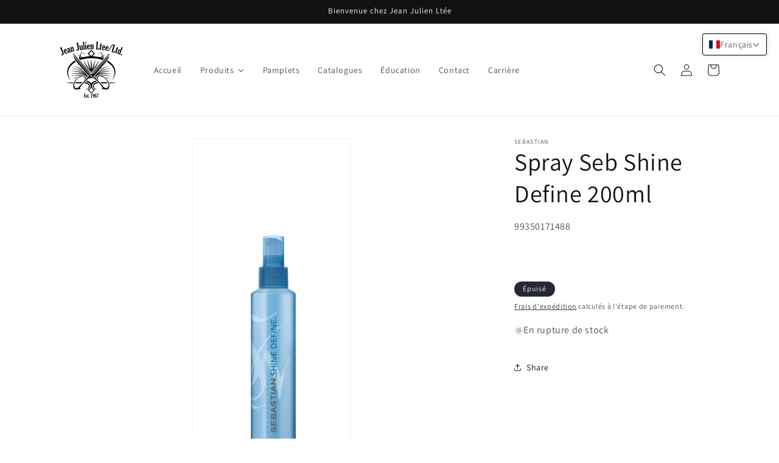

--- FILE ---
content_type: text/html; charset=utf-8
request_url: https://www.jeanjulien.ca/products/spray-seb-shine-define-200ml
body_size: 153459
content:










    
    
    
      
    
    



















<!doctype html>
<html class="js" lang="fr">
  <head><link href="//www.jeanjulien.ca/cdn/shop/t/18/assets/bss-hide-variant.css?v=133985211446400846371767624953" rel="stylesheet" type="text/css" media="all" />

<link href="//www.jeanjulien.ca/cdn/shop/t/18/assets/tiny.content.min.css?v=5799" rel="stylesheet" type="text/css" media="all" />

<link href="//www.jeanjulien.ca/cdn/shop/t/18/assets/bss-hide-variant.css?v=133985211446400846371767624953" rel="stylesheet" type="text/css" media="all" />
    <meta charset="utf-8">
    <meta http-equiv="X-UA-Compatible" content="IE=edge">
    <meta name="viewport" content="width=device-width,initial-scale=1">
    <meta name="theme-color" content="">
    <link rel="canonical" href="https://www.jeanjulien.ca/products/spray-seb-shine-define-200ml"><link rel="preconnect" href="https://fonts.shopifycdn.com" crossorigin><title>
      Spray Seb Shine Define 200ml
 &ndash; Jean Julien</title>

    

    

<meta property="og:site_name" content="Jean Julien">
<meta property="og:url" content="https://www.jeanjulien.ca/products/spray-seb-shine-define-200ml">
<meta property="og:title" content="Spray Seb Shine Define 200ml">
<meta property="og:type" content="product">
<meta property="og:description" content="Distributeur de produit professionnel pour la coiffure.  Marque vendu tel que Wella, Sebastian, Joico, ISO, Reuzel, Pureology, L&#39;oréal Professionnel, All about curl, Zotos, Delon, Macolo, Lili, GHD, Nioxin, Babyliss Pro, Dannyco, Authentic beauty concept, Framar, Wahl, Uan&#39;s, Térapo Junior, Bain de terre, InFashion..."><meta property="og:image" content="http://www.jeanjulien.ca/cdn/shop/files/99350120841.jpg?v=1715238124">
  <meta property="og:image:secure_url" content="https://www.jeanjulien.ca/cdn/shop/files/99350120841.jpg?v=1715238124">
  <meta property="og:image:width" content="712">
  <meta property="og:image:height" content="1497"><meta property="og:price:amount" content="12.90">
  <meta property="og:price:currency" content="CAD"><meta name="twitter:card" content="summary_large_image">
<meta name="twitter:title" content="Spray Seb Shine Define 200ml">
<meta name="twitter:description" content="Distributeur de produit professionnel pour la coiffure.  Marque vendu tel que Wella, Sebastian, Joico, ISO, Reuzel, Pureology, L&#39;oréal Professionnel, All about curl, Zotos, Delon, Macolo, Lili, GHD, Nioxin, Babyliss Pro, Dannyco, Authentic beauty concept, Framar, Wahl, Uan&#39;s, Térapo Junior, Bain de terre, InFashion...">


    <script src="//www.jeanjulien.ca/cdn/shop/t/18/assets/constants.js?v=132983761750457495441749564371" defer="defer"></script>
    <script src="//www.jeanjulien.ca/cdn/shop/t/18/assets/pubsub.js?v=25310214064522200911749564372" defer="defer"></script>
    <script src="//www.jeanjulien.ca/cdn/shop/t/18/assets/global.js?v=184345515105158409801749564371" defer="defer"></script>
    <script src="//www.jeanjulien.ca/cdn/shop/t/18/assets/details-disclosure.js?v=13653116266235556501749564371" defer="defer"></script>
    <script src="//www.jeanjulien.ca/cdn/shop/t/18/assets/details-modal.js?v=25581673532751508451749564371" defer="defer"></script>
    <script src="//www.jeanjulien.ca/cdn/shop/t/18/assets/search-form.js?v=133129549252120666541749564372" defer="defer"></script><script src="//www.jeanjulien.ca/cdn/shop/t/18/assets/animations.js?v=88693664871331136111749564370" defer="defer"></script><script>window.performance && window.performance.mark && window.performance.mark('shopify.content_for_header.start');</script><meta id="shopify-digital-wallet" name="shopify-digital-wallet" content="/61124673775/digital_wallets/dialog">
<meta name="shopify-checkout-api-token" content="0b79cbc2302e061f4132e9fa8b2c1d0f">
<meta id="in-context-paypal-metadata" data-shop-id="61124673775" data-venmo-supported="false" data-environment="production" data-locale="fr_FR" data-paypal-v4="true" data-currency="CAD">
<link rel="alternate" hreflang="x-default" href="https://www.jeanjulien.ca/products/spray-seb-shine-define-200ml">
<link rel="alternate" hreflang="fr" href="https://www.jeanjulien.ca/products/spray-seb-shine-define-200ml">
<link rel="alternate" hreflang="en" href="https://www.jeanjulien.ca/en/products/spray-seb-shine-define-200ml">
<link rel="alternate" type="application/json+oembed" href="https://www.jeanjulien.ca/products/spray-seb-shine-define-200ml.oembed">
<script async="async" src="/checkouts/internal/preloads.js?locale=fr-CA"></script>
<link rel="preconnect" href="https://shop.app" crossorigin="anonymous">
<script async="async" src="https://shop.app/checkouts/internal/preloads.js?locale=fr-CA&shop_id=61124673775" crossorigin="anonymous"></script>
<script id="shopify-features" type="application/json">{"accessToken":"0b79cbc2302e061f4132e9fa8b2c1d0f","betas":["rich-media-storefront-analytics"],"domain":"www.jeanjulien.ca","predictiveSearch":true,"shopId":61124673775,"locale":"fr"}</script>
<script>var Shopify = Shopify || {};
Shopify.shop = "jean-julien.myshopify.com";
Shopify.locale = "fr";
Shopify.currency = {"active":"CAD","rate":"1.0"};
Shopify.country = "CA";
Shopify.theme = {"name":"DAWN","id":151585620207,"schema_name":"Dawn","schema_version":"15.3.0","theme_store_id":887,"role":"main"};
Shopify.theme.handle = "null";
Shopify.theme.style = {"id":null,"handle":null};
Shopify.cdnHost = "www.jeanjulien.ca/cdn";
Shopify.routes = Shopify.routes || {};
Shopify.routes.root = "/";</script>
<script type="module">!function(o){(o.Shopify=o.Shopify||{}).modules=!0}(window);</script>
<script>!function(o){function n(){var o=[];function n(){o.push(Array.prototype.slice.apply(arguments))}return n.q=o,n}var t=o.Shopify=o.Shopify||{};t.loadFeatures=n(),t.autoloadFeatures=n()}(window);</script>
<script>
  window.ShopifyPay = window.ShopifyPay || {};
  window.ShopifyPay.apiHost = "shop.app\/pay";
  window.ShopifyPay.redirectState = null;
</script>
<script id="shop-js-analytics" type="application/json">{"pageType":"product"}</script>
<script defer="defer" async type="module" src="//www.jeanjulien.ca/cdn/shopifycloud/shop-js/modules/v2/client.init-shop-cart-sync_Lpn8ZOi5.fr.esm.js"></script>
<script defer="defer" async type="module" src="//www.jeanjulien.ca/cdn/shopifycloud/shop-js/modules/v2/chunk.common_X4Hu3kma.esm.js"></script>
<script defer="defer" async type="module" src="//www.jeanjulien.ca/cdn/shopifycloud/shop-js/modules/v2/chunk.modal_BV0V5IrV.esm.js"></script>
<script type="module">
  await import("//www.jeanjulien.ca/cdn/shopifycloud/shop-js/modules/v2/client.init-shop-cart-sync_Lpn8ZOi5.fr.esm.js");
await import("//www.jeanjulien.ca/cdn/shopifycloud/shop-js/modules/v2/chunk.common_X4Hu3kma.esm.js");
await import("//www.jeanjulien.ca/cdn/shopifycloud/shop-js/modules/v2/chunk.modal_BV0V5IrV.esm.js");

  window.Shopify.SignInWithShop?.initShopCartSync?.({"fedCMEnabled":true,"windoidEnabled":true});

</script>
<script>
  window.Shopify = window.Shopify || {};
  if (!window.Shopify.featureAssets) window.Shopify.featureAssets = {};
  window.Shopify.featureAssets['shop-js'] = {"shop-cart-sync":["modules/v2/client.shop-cart-sync_hBo3gat_.fr.esm.js","modules/v2/chunk.common_X4Hu3kma.esm.js","modules/v2/chunk.modal_BV0V5IrV.esm.js"],"init-fed-cm":["modules/v2/client.init-fed-cm_BoVeauXL.fr.esm.js","modules/v2/chunk.common_X4Hu3kma.esm.js","modules/v2/chunk.modal_BV0V5IrV.esm.js"],"init-shop-email-lookup-coordinator":["modules/v2/client.init-shop-email-lookup-coordinator_CX4-Y-CZ.fr.esm.js","modules/v2/chunk.common_X4Hu3kma.esm.js","modules/v2/chunk.modal_BV0V5IrV.esm.js"],"init-windoid":["modules/v2/client.init-windoid_iuUmw7cp.fr.esm.js","modules/v2/chunk.common_X4Hu3kma.esm.js","modules/v2/chunk.modal_BV0V5IrV.esm.js"],"shop-button":["modules/v2/client.shop-button_DumFxEIo.fr.esm.js","modules/v2/chunk.common_X4Hu3kma.esm.js","modules/v2/chunk.modal_BV0V5IrV.esm.js"],"shop-cash-offers":["modules/v2/client.shop-cash-offers_BPdnZcGX.fr.esm.js","modules/v2/chunk.common_X4Hu3kma.esm.js","modules/v2/chunk.modal_BV0V5IrV.esm.js"],"shop-toast-manager":["modules/v2/client.shop-toast-manager_sjv6XvZD.fr.esm.js","modules/v2/chunk.common_X4Hu3kma.esm.js","modules/v2/chunk.modal_BV0V5IrV.esm.js"],"init-shop-cart-sync":["modules/v2/client.init-shop-cart-sync_Lpn8ZOi5.fr.esm.js","modules/v2/chunk.common_X4Hu3kma.esm.js","modules/v2/chunk.modal_BV0V5IrV.esm.js"],"init-customer-accounts-sign-up":["modules/v2/client.init-customer-accounts-sign-up_DQVKlaja.fr.esm.js","modules/v2/client.shop-login-button_DkHUpD44.fr.esm.js","modules/v2/chunk.common_X4Hu3kma.esm.js","modules/v2/chunk.modal_BV0V5IrV.esm.js"],"pay-button":["modules/v2/client.pay-button_DN6Ek-nh.fr.esm.js","modules/v2/chunk.common_X4Hu3kma.esm.js","modules/v2/chunk.modal_BV0V5IrV.esm.js"],"init-customer-accounts":["modules/v2/client.init-customer-accounts_BQOJrVdv.fr.esm.js","modules/v2/client.shop-login-button_DkHUpD44.fr.esm.js","modules/v2/chunk.common_X4Hu3kma.esm.js","modules/v2/chunk.modal_BV0V5IrV.esm.js"],"avatar":["modules/v2/client.avatar_BTnouDA3.fr.esm.js"],"init-shop-for-new-customer-accounts":["modules/v2/client.init-shop-for-new-customer-accounts_DW7xpOCZ.fr.esm.js","modules/v2/client.shop-login-button_DkHUpD44.fr.esm.js","modules/v2/chunk.common_X4Hu3kma.esm.js","modules/v2/chunk.modal_BV0V5IrV.esm.js"],"shop-follow-button":["modules/v2/client.shop-follow-button_CXr7UFuQ.fr.esm.js","modules/v2/chunk.common_X4Hu3kma.esm.js","modules/v2/chunk.modal_BV0V5IrV.esm.js"],"checkout-modal":["modules/v2/client.checkout-modal_CXg0VCPn.fr.esm.js","modules/v2/chunk.common_X4Hu3kma.esm.js","modules/v2/chunk.modal_BV0V5IrV.esm.js"],"shop-login-button":["modules/v2/client.shop-login-button_DkHUpD44.fr.esm.js","modules/v2/chunk.common_X4Hu3kma.esm.js","modules/v2/chunk.modal_BV0V5IrV.esm.js"],"lead-capture":["modules/v2/client.lead-capture_C9SxlK5K.fr.esm.js","modules/v2/chunk.common_X4Hu3kma.esm.js","modules/v2/chunk.modal_BV0V5IrV.esm.js"],"shop-login":["modules/v2/client.shop-login_DQBEMTrD.fr.esm.js","modules/v2/chunk.common_X4Hu3kma.esm.js","modules/v2/chunk.modal_BV0V5IrV.esm.js"],"payment-terms":["modules/v2/client.payment-terms_CokxZuo0.fr.esm.js","modules/v2/chunk.common_X4Hu3kma.esm.js","modules/v2/chunk.modal_BV0V5IrV.esm.js"]};
</script>
<script>(function() {
  var isLoaded = false;
  function asyncLoad() {
    if (isLoaded) return;
    isLoaded = true;
    var urls = ["\/\/cdn.shopify.com\/proxy\/c03bfa6b75941ac9c042dcd48f1a7df27c855b92a3765143d6bad974460e4388\/b2b-solution.bsscommerce.com\/js\/bss-b2b-cp.js?shop=jean-julien.myshopify.com\u0026sp-cache-control=cHVibGljLCBtYXgtYWdlPTkwMA","\/\/cdn.shopify.com\/proxy\/6284c358ca488ecb13b1a170e2321e6969ef8329f1bd20de99e02a2cb0a04dba\/b2b-customer-portal-cms.bsscommerce.com\/js\/bss-b2b-customer-portal.js?shop=jean-julien.myshopify.com\u0026sp-cache-control=cHVibGljLCBtYXgtYWdlPTkwMA"];
    for (var i = 0; i < urls.length; i++) {
      var s = document.createElement('script');
      s.type = 'text/javascript';
      s.async = true;
      s.src = urls[i];
      var x = document.getElementsByTagName('script')[0];
      x.parentNode.insertBefore(s, x);
    }
  };
  if(window.attachEvent) {
    window.attachEvent('onload', asyncLoad);
  } else {
    window.addEventListener('load', asyncLoad, false);
  }
})();</script>
<script id="__st">var __st={"a":61124673775,"offset":-18000,"reqid":"993112b4-11a7-45e3-9e6d-7c766d7d7cb8-1769727384","pageurl":"www.jeanjulien.ca\/products\/spray-seb-shine-define-200ml","u":"24f081d6b0e9","p":"product","rtyp":"product","rid":8036985536751};</script>
<script>window.ShopifyPaypalV4VisibilityTracking = true;</script>
<script id="captcha-bootstrap">!function(){'use strict';const t='contact',e='account',n='new_comment',o=[[t,t],['blogs',n],['comments',n],[t,'customer']],c=[[e,'customer_login'],[e,'guest_login'],[e,'recover_customer_password'],[e,'create_customer']],r=t=>t.map((([t,e])=>`form[action*='/${t}']:not([data-nocaptcha='true']) input[name='form_type'][value='${e}']`)).join(','),a=t=>()=>t?[...document.querySelectorAll(t)].map((t=>t.form)):[];function s(){const t=[...o],e=r(t);return a(e)}const i='password',u='form_key',d=['recaptcha-v3-token','g-recaptcha-response','h-captcha-response',i],f=()=>{try{return window.sessionStorage}catch{return}},m='__shopify_v',_=t=>t.elements[u];function p(t,e,n=!1){try{const o=window.sessionStorage,c=JSON.parse(o.getItem(e)),{data:r}=function(t){const{data:e,action:n}=t;return t[m]||n?{data:e,action:n}:{data:t,action:n}}(c);for(const[e,n]of Object.entries(r))t.elements[e]&&(t.elements[e].value=n);n&&o.removeItem(e)}catch(o){console.error('form repopulation failed',{error:o})}}const l='form_type',E='cptcha';function T(t){t.dataset[E]=!0}const w=window,h=w.document,L='Shopify',v='ce_forms',y='captcha';let A=!1;((t,e)=>{const n=(g='f06e6c50-85a8-45c8-87d0-21a2b65856fe',I='https://cdn.shopify.com/shopifycloud/storefront-forms-hcaptcha/ce_storefront_forms_captcha_hcaptcha.v1.5.2.iife.js',D={infoText:'Protégé par hCaptcha',privacyText:'Confidentialité',termsText:'Conditions'},(t,e,n)=>{const o=w[L][v],c=o.bindForm;if(c)return c(t,g,e,D).then(n);var r;o.q.push([[t,g,e,D],n]),r=I,A||(h.body.append(Object.assign(h.createElement('script'),{id:'captcha-provider',async:!0,src:r})),A=!0)});var g,I,D;w[L]=w[L]||{},w[L][v]=w[L][v]||{},w[L][v].q=[],w[L][y]=w[L][y]||{},w[L][y].protect=function(t,e){n(t,void 0,e),T(t)},Object.freeze(w[L][y]),function(t,e,n,w,h,L){const[v,y,A,g]=function(t,e,n){const i=e?o:[],u=t?c:[],d=[...i,...u],f=r(d),m=r(i),_=r(d.filter((([t,e])=>n.includes(e))));return[a(f),a(m),a(_),s()]}(w,h,L),I=t=>{const e=t.target;return e instanceof HTMLFormElement?e:e&&e.form},D=t=>v().includes(t);t.addEventListener('submit',(t=>{const e=I(t);if(!e)return;const n=D(e)&&!e.dataset.hcaptchaBound&&!e.dataset.recaptchaBound,o=_(e),c=g().includes(e)&&(!o||!o.value);(n||c)&&t.preventDefault(),c&&!n&&(function(t){try{if(!f())return;!function(t){const e=f();if(!e)return;const n=_(t);if(!n)return;const o=n.value;o&&e.removeItem(o)}(t);const e=Array.from(Array(32),(()=>Math.random().toString(36)[2])).join('');!function(t,e){_(t)||t.append(Object.assign(document.createElement('input'),{type:'hidden',name:u})),t.elements[u].value=e}(t,e),function(t,e){const n=f();if(!n)return;const o=[...t.querySelectorAll(`input[type='${i}']`)].map((({name:t})=>t)),c=[...d,...o],r={};for(const[a,s]of new FormData(t).entries())c.includes(a)||(r[a]=s);n.setItem(e,JSON.stringify({[m]:1,action:t.action,data:r}))}(t,e)}catch(e){console.error('failed to persist form',e)}}(e),e.submit())}));const S=(t,e)=>{t&&!t.dataset[E]&&(n(t,e.some((e=>e===t))),T(t))};for(const o of['focusin','change'])t.addEventListener(o,(t=>{const e=I(t);D(e)&&S(e,y())}));const B=e.get('form_key'),M=e.get(l),P=B&&M;t.addEventListener('DOMContentLoaded',(()=>{const t=y();if(P)for(const e of t)e.elements[l].value===M&&p(e,B);[...new Set([...A(),...v().filter((t=>'true'===t.dataset.shopifyCaptcha))])].forEach((e=>S(e,t)))}))}(h,new URLSearchParams(w.location.search),n,t,e,['guest_login'])})(!1,!0)}();</script>
<script integrity="sha256-4kQ18oKyAcykRKYeNunJcIwy7WH5gtpwJnB7kiuLZ1E=" data-source-attribution="shopify.loadfeatures" defer="defer" src="//www.jeanjulien.ca/cdn/shopifycloud/storefront/assets/storefront/load_feature-a0a9edcb.js" crossorigin="anonymous"></script>
<script crossorigin="anonymous" defer="defer" src="//www.jeanjulien.ca/cdn/shopifycloud/storefront/assets/shopify_pay/storefront-65b4c6d7.js?v=20250812"></script>
<script data-source-attribution="shopify.dynamic_checkout.dynamic.init">var Shopify=Shopify||{};Shopify.PaymentButton=Shopify.PaymentButton||{isStorefrontPortableWallets:!0,init:function(){window.Shopify.PaymentButton.init=function(){};var t=document.createElement("script");t.src="https://www.jeanjulien.ca/cdn/shopifycloud/portable-wallets/latest/portable-wallets.fr.js",t.type="module",document.head.appendChild(t)}};
</script>
<script data-source-attribution="shopify.dynamic_checkout.buyer_consent">
  function portableWalletsHideBuyerConsent(e){var t=document.getElementById("shopify-buyer-consent"),n=document.getElementById("shopify-subscription-policy-button");t&&n&&(t.classList.add("hidden"),t.setAttribute("aria-hidden","true"),n.removeEventListener("click",e))}function portableWalletsShowBuyerConsent(e){var t=document.getElementById("shopify-buyer-consent"),n=document.getElementById("shopify-subscription-policy-button");t&&n&&(t.classList.remove("hidden"),t.removeAttribute("aria-hidden"),n.addEventListener("click",e))}window.Shopify?.PaymentButton&&(window.Shopify.PaymentButton.hideBuyerConsent=portableWalletsHideBuyerConsent,window.Shopify.PaymentButton.showBuyerConsent=portableWalletsShowBuyerConsent);
</script>
<script>
  function portableWalletsCleanup(e){e&&e.src&&console.error("Failed to load portable wallets script "+e.src);var t=document.querySelectorAll("shopify-accelerated-checkout .shopify-payment-button__skeleton, shopify-accelerated-checkout-cart .wallet-cart-button__skeleton"),e=document.getElementById("shopify-buyer-consent");for(let e=0;e<t.length;e++)t[e].remove();e&&e.remove()}function portableWalletsNotLoadedAsModule(e){e instanceof ErrorEvent&&"string"==typeof e.message&&e.message.includes("import.meta")&&"string"==typeof e.filename&&e.filename.includes("portable-wallets")&&(window.removeEventListener("error",portableWalletsNotLoadedAsModule),window.Shopify.PaymentButton.failedToLoad=e,"loading"===document.readyState?document.addEventListener("DOMContentLoaded",window.Shopify.PaymentButton.init):window.Shopify.PaymentButton.init())}window.addEventListener("error",portableWalletsNotLoadedAsModule);
</script>

<script type="module" src="https://www.jeanjulien.ca/cdn/shopifycloud/portable-wallets/latest/portable-wallets.fr.js" onError="portableWalletsCleanup(this)" crossorigin="anonymous"></script>
<script nomodule>
  document.addEventListener("DOMContentLoaded", portableWalletsCleanup);
</script>

<script id='scb4127' type='text/javascript' async='' src='https://www.jeanjulien.ca/cdn/shopifycloud/privacy-banner/storefront-banner.js'></script><link id="shopify-accelerated-checkout-styles" rel="stylesheet" media="screen" href="https://www.jeanjulien.ca/cdn/shopifycloud/portable-wallets/latest/accelerated-checkout-backwards-compat.css" crossorigin="anonymous">
<style id="shopify-accelerated-checkout-cart">
        #shopify-buyer-consent {
  margin-top: 1em;
  display: inline-block;
  width: 100%;
}

#shopify-buyer-consent.hidden {
  display: none;
}

#shopify-subscription-policy-button {
  background: none;
  border: none;
  padding: 0;
  text-decoration: underline;
  font-size: inherit;
  cursor: pointer;
}

#shopify-subscription-policy-button::before {
  box-shadow: none;
}

      </style>
<script id="sections-script" data-sections="header" defer="defer" src="//www.jeanjulien.ca/cdn/shop/t/18/compiled_assets/scripts.js?v=5799"></script>
<script>window.performance && window.performance.mark && window.performance.mark('shopify.content_for_header.end');</script>


    <style data-shopify>
      @font-face {
  font-family: Assistant;
  font-weight: 400;
  font-style: normal;
  font-display: swap;
  src: url("//www.jeanjulien.ca/cdn/fonts/assistant/assistant_n4.9120912a469cad1cc292572851508ca49d12e768.woff2") format("woff2"),
       url("//www.jeanjulien.ca/cdn/fonts/assistant/assistant_n4.6e9875ce64e0fefcd3f4446b7ec9036b3ddd2985.woff") format("woff");
}

      @font-face {
  font-family: Assistant;
  font-weight: 700;
  font-style: normal;
  font-display: swap;
  src: url("//www.jeanjulien.ca/cdn/fonts/assistant/assistant_n7.bf44452348ec8b8efa3aa3068825305886b1c83c.woff2") format("woff2"),
       url("//www.jeanjulien.ca/cdn/fonts/assistant/assistant_n7.0c887fee83f6b3bda822f1150b912c72da0f7b64.woff") format("woff");
}

      
      
      @font-face {
  font-family: Assistant;
  font-weight: 400;
  font-style: normal;
  font-display: swap;
  src: url("//www.jeanjulien.ca/cdn/fonts/assistant/assistant_n4.9120912a469cad1cc292572851508ca49d12e768.woff2") format("woff2"),
       url("//www.jeanjulien.ca/cdn/fonts/assistant/assistant_n4.6e9875ce64e0fefcd3f4446b7ec9036b3ddd2985.woff") format("woff");
}


      
        :root,
        .color-scheme-1 {
          --color-background: 255,255,255;
        
          --gradient-background: #ffffff;
        

        

        --color-foreground: 18,18,18;
        --color-background-contrast: 191,191,191;
        --color-shadow: 18,18,18;
        --color-button: 18,18,18;
        --color-button-text: 255,255,255;
        --color-secondary-button: 255,255,255;
        --color-secondary-button-text: 18,18,18;
        --color-link: 18,18,18;
        --color-badge-foreground: 18,18,18;
        --color-badge-background: 255,255,255;
        --color-badge-border: 18,18,18;
        --payment-terms-background-color: rgb(255 255 255);
      }
      
        
        .color-scheme-2 {
          --color-background: 243,243,243;
        
          --gradient-background: #f3f3f3;
        

        

        --color-foreground: 18,18,18;
        --color-background-contrast: 179,179,179;
        --color-shadow: 18,18,18;
        --color-button: 18,18,18;
        --color-button-text: 243,243,243;
        --color-secondary-button: 243,243,243;
        --color-secondary-button-text: 18,18,18;
        --color-link: 18,18,18;
        --color-badge-foreground: 18,18,18;
        --color-badge-background: 243,243,243;
        --color-badge-border: 18,18,18;
        --payment-terms-background-color: rgb(243 243 243);
      }
      
        
        .color-scheme-3 {
          --color-background: 36,40,51;
        
          --gradient-background: #242833;
        

        

        --color-foreground: 255,255,255;
        --color-background-contrast: 47,52,66;
        --color-shadow: 18,18,18;
        --color-button: 255,255,255;
        --color-button-text: 0,0,0;
        --color-secondary-button: 36,40,51;
        --color-secondary-button-text: 255,255,255;
        --color-link: 255,255,255;
        --color-badge-foreground: 255,255,255;
        --color-badge-background: 36,40,51;
        --color-badge-border: 255,255,255;
        --payment-terms-background-color: rgb(36 40 51);
      }
      
        
        .color-scheme-4 {
          --color-background: 18,18,18;
        
          --gradient-background: #121212;
        

        

        --color-foreground: 255,255,255;
        --color-background-contrast: 146,146,146;
        --color-shadow: 18,18,18;
        --color-button: 255,255,255;
        --color-button-text: 18,18,18;
        --color-secondary-button: 18,18,18;
        --color-secondary-button-text: 255,255,255;
        --color-link: 255,255,255;
        --color-badge-foreground: 255,255,255;
        --color-badge-background: 18,18,18;
        --color-badge-border: 255,255,255;
        --payment-terms-background-color: rgb(18 18 18);
      }
      
        
        .color-scheme-5 {
          --color-background: 51,79,180;
        
          --gradient-background: #334fb4;
        

        

        --color-foreground: 255,255,255;
        --color-background-contrast: 23,35,81;
        --color-shadow: 18,18,18;
        --color-button: 255,255,255;
        --color-button-text: 51,79,180;
        --color-secondary-button: 51,79,180;
        --color-secondary-button-text: 255,255,255;
        --color-link: 255,255,255;
        --color-badge-foreground: 255,255,255;
        --color-badge-background: 51,79,180;
        --color-badge-border: 255,255,255;
        --payment-terms-background-color: rgb(51 79 180);
      }
      

      body, .color-scheme-1, .color-scheme-2, .color-scheme-3, .color-scheme-4, .color-scheme-5 {
        color: rgba(var(--color-foreground), 0.75);
        background-color: rgb(var(--color-background));
      }

      :root {
        --font-body-family: Assistant, sans-serif;
        --font-body-style: normal;
        --font-body-weight: 400;
        --font-body-weight-bold: 700;

        --font-heading-family: Assistant, sans-serif;
        --font-heading-style: normal;
        --font-heading-weight: 400;

        --font-body-scale: 1.0;
        --font-heading-scale: 1.0;

        --media-padding: px;
        --media-border-opacity: 0.05;
        --media-border-width: 1px;
        --media-radius: 0px;
        --media-shadow-opacity: 0.0;
        --media-shadow-horizontal-offset: 0px;
        --media-shadow-vertical-offset: 0px;
        --media-shadow-blur-radius: 0px;
        --media-shadow-visible: 0;

        --page-width: 120rem;
        --page-width-margin: 0rem;

        --product-card-image-padding: 0.0rem;
        --product-card-corner-radius: 0.0rem;
        --product-card-text-alignment: left;
        --product-card-border-width: 0.0rem;
        --product-card-border-opacity: 0.0;
        --product-card-shadow-opacity: 0.1;
        --product-card-shadow-visible: 1;
        --product-card-shadow-horizontal-offset: 0.0rem;
        --product-card-shadow-vertical-offset: 0.0rem;
        --product-card-shadow-blur-radius: 0.0rem;

        --collection-card-image-padding: 0.0rem;
        --collection-card-corner-radius: 0.0rem;
        --collection-card-text-alignment: left;
        --collection-card-border-width: 0.0rem;
        --collection-card-border-opacity: 0.0;
        --collection-card-shadow-opacity: 0.1;
        --collection-card-shadow-visible: 1;
        --collection-card-shadow-horizontal-offset: 0.0rem;
        --collection-card-shadow-vertical-offset: 0.0rem;
        --collection-card-shadow-blur-radius: 0.0rem;

        --blog-card-image-padding: 0.0rem;
        --blog-card-corner-radius: 0.0rem;
        --blog-card-text-alignment: left;
        --blog-card-border-width: 0.0rem;
        --blog-card-border-opacity: 0.0;
        --blog-card-shadow-opacity: 0.1;
        --blog-card-shadow-visible: 1;
        --blog-card-shadow-horizontal-offset: 0.0rem;
        --blog-card-shadow-vertical-offset: 0.0rem;
        --blog-card-shadow-blur-radius: 0.0rem;

        --badge-corner-radius: 4.0rem;

        --popup-border-width: 1px;
        --popup-border-opacity: 0.1;
        --popup-corner-radius: 0px;
        --popup-shadow-opacity: 0.0;
        --popup-shadow-horizontal-offset: 0px;
        --popup-shadow-vertical-offset: 0px;
        --popup-shadow-blur-radius: 0px;

        --drawer-border-width: 1px;
        --drawer-border-opacity: 0.1;
        --drawer-shadow-opacity: 0.0;
        --drawer-shadow-horizontal-offset: 0px;
        --drawer-shadow-vertical-offset: 0px;
        --drawer-shadow-blur-radius: 0px;

        --spacing-sections-desktop: 0px;
        --spacing-sections-mobile: 0px;

        --grid-desktop-vertical-spacing: 8px;
        --grid-desktop-horizontal-spacing: 8px;
        --grid-mobile-vertical-spacing: 4px;
        --grid-mobile-horizontal-spacing: 4px;

        --text-boxes-border-opacity: 0.0;
        --text-boxes-border-width: 0px;
        --text-boxes-radius: 0px;
        --text-boxes-shadow-opacity: 0.0;
        --text-boxes-shadow-visible: 0;
        --text-boxes-shadow-horizontal-offset: 0px;
        --text-boxes-shadow-vertical-offset: 0px;
        --text-boxes-shadow-blur-radius: 0px;

        --buttons-radius: 0px;
        --buttons-radius-outset: 0px;
        --buttons-border-width: 1px;
        --buttons-border-opacity: 1.0;
        --buttons-shadow-opacity: 0.0;
        --buttons-shadow-visible: 0;
        --buttons-shadow-horizontal-offset: 0px;
        --buttons-shadow-vertical-offset: 0px;
        --buttons-shadow-blur-radius: 0px;
        --buttons-border-offset: 0px;

        --inputs-radius: 0px;
        --inputs-border-width: 1px;
        --inputs-border-opacity: 0.55;
        --inputs-shadow-opacity: 0.0;
        --inputs-shadow-horizontal-offset: 0px;
        --inputs-margin-offset: 0px;
        --inputs-shadow-vertical-offset: 0px;
        --inputs-shadow-blur-radius: 0px;
        --inputs-radius-outset: 0px;

        --variant-pills-radius: 40px;
        --variant-pills-border-width: 1px;
        --variant-pills-border-opacity: 0.55;
        --variant-pills-shadow-opacity: 0.0;
        --variant-pills-shadow-horizontal-offset: 0px;
        --variant-pills-shadow-vertical-offset: 0px;
        --variant-pills-shadow-blur-radius: 0px;
      }

      *,
      *::before,
      *::after {
        box-sizing: inherit;
      }

      html {
        box-sizing: border-box;
        font-size: calc(var(--font-body-scale) * 62.5%);
        height: 100%;
      }

      body {
        display: grid;
        grid-template-rows: auto auto 1fr auto;
        grid-template-columns: 100%;
        min-height: 100%;
        margin: 0;
        font-size: 1.5rem;
        letter-spacing: 0.06rem;
        line-height: calc(1 + 0.8 / var(--font-body-scale));
        font-family: var(--font-body-family);
        font-style: var(--font-body-style);
        font-weight: var(--font-body-weight);
      }

      @media screen and (min-width: 750px) {
        body {
          font-size: 1.6rem;
        }
      }
    </style>

    <link href="//www.jeanjulien.ca/cdn/shop/t/18/assets/base.css?v=159841507637079171801749564370" rel="stylesheet" type="text/css" media="all" />
    <link rel="stylesheet" href="//www.jeanjulien.ca/cdn/shop/t/18/assets/component-cart-items.css?v=123238115697927560811749564370" media="print" onload="this.media='all'">
      <link rel="preload" as="font" href="//www.jeanjulien.ca/cdn/fonts/assistant/assistant_n4.9120912a469cad1cc292572851508ca49d12e768.woff2" type="font/woff2" crossorigin>
      

      <link rel="preload" as="font" href="//www.jeanjulien.ca/cdn/fonts/assistant/assistant_n4.9120912a469cad1cc292572851508ca49d12e768.woff2" type="font/woff2" crossorigin>
      
<link href="//www.jeanjulien.ca/cdn/shop/t/18/assets/component-localization-form.css?v=170315343355214948141749564370" rel="stylesheet" type="text/css" media="all" />
      <script src="//www.jeanjulien.ca/cdn/shop/t/18/assets/localization-form.js?v=144176611646395275351749564372" defer="defer"></script><link
        rel="stylesheet"
        href="//www.jeanjulien.ca/cdn/shop/t/18/assets/component-predictive-search.css?v=118923337488134913561749564370"
        media="print"
        onload="this.media='all'"
      ><script>
      if (Shopify.designMode) {
        document.documentElement.classList.add('shopify-design-mode');
      }
    </script>
  <!-- BEGIN app block: shopify://apps/bss-b2b-solution/blocks/config-header/451233f2-9631-4c49-8b6f-057e4ebcde7f -->

<script id="bss-b2b-config-data">
  	if (typeof BSS_B2B == 'undefined') {
  		var BSS_B2B = {};
	}

	
        BSS_B2B.storeId = 8221;
        BSS_B2B.currentPlan = "false";
        BSS_B2B.planCode = "platinum";
        BSS_B2B.shopModules = JSON.parse('[{"code":"qb","status":1},{"code":"cp","status":1},{"code":"act","status":1},{"code":"form","status":1},{"code":"tax_exempt","status":1},{"code":"amo","status":1},{"code":"mc","status":1},{"code":"public_api","status":1},{"code":"dc","status":1},{"code":"cart_note","status":1},{"code":"mo","status":1},{"code":"tax_display","status":1},{"code":"sr","status":1},{"code":"bogo","status":1},{"code":"qi","status":1},{"code":"ef","status":1},{"code":"pl","status":1},{"code":"nt","status":0}]');
        BSS_B2B.version = 1;
        var bssB2bApiServer = "https://b2b-solution-api.bsscommerce.com";
        var bssB2bCmsUrl = "https://b2b-solution.bsscommerce.com";
        var bssGeoServiceUrl = "https://geo-ip-service.bsscommerce.com";
        var bssB2bCheckoutUrl = "https://b2b-solution-checkout.bsscommerce.com";
    

	
		BSS_B2B.integrationApp = null;
	

	
		BSS_B2B.advancedSetting = {"shop_id":8221,"checkout_customization":{"discountTitle":"","useShopifyDiscount":1},"price_override":0};
	

	
		
		
		BSS_B2B.configData = [].concat([{"i":640645,"n":"Employé","at":4,"ct":"Empl","mct":0,"pct":0,"xpct":2,"xpc":"481858715887,481847509231,481848623343,481853407471","dt":2,"dv":"30.00","sd":"2023-04-25T22:28:04.000Z","ed":"2023-04-25T22:28:04.000Z","st":"20:03:00","et":"20:03:00","ef":0,"eed":0,"t":"qdxRSoO5m8alvikf3V7NLRx9dRkeYZQEZVAutKnbgls="},{"i":640993,"n":"Base 5","p":1,"at":4,"ct":"BASE5","mct":0,"pct":0,"xpct":2,"xpc":"479407538415,479407603951,479408128239,479408259311,479409373423,479699992815,480084525295,481858715887","dt":2,"dv":"5.00","sd":"2023-04-25T22:28:04.000Z","ed":"2023-04-25T22:28:04.000Z","st":"18:28:00","et":"18:28:00","ef":0,"eed":0,"t":"ZRcZCfDNmLv0lSGLxh2hqzQZ6JHtripPzRNF5te4ujQ="},{"i":640994,"n":"Base 10","p":1,"at":4,"ct":"BASE10","mct":0,"pct":0,"xpct":2,"xpc":"479407538415,479407603951,479408128239,479408259311,479409373423,479699992815,480084525295,481858715887","dt":2,"dv":"10.00","sd":"2023-04-25T22:28:04.000Z","ed":"2023-04-25T22:28:04.000Z","st":"18:28:00","et":"18:28:00","ef":0,"eed":0,"t":"QIdvvQFabw0nis2fW7A6qGsUNwh2CgGnIdescc2xTmk="},{"i":640995,"n":"Base 15","p":1,"at":4,"ct":"base15","mct":0,"pct":0,"xpct":2,"xpc":"479407538415,479407603951,479408128239,479408259311,479409373423,479699992815,480084525295,481858715887","dt":2,"dv":"15.00","sd":"2023-04-25T22:28:04.000Z","ed":"2023-04-25T22:28:04.000Z","st":"18:28:00","et":"18:28:00","ef":0,"eed":0,"t":"vuxFCd1fZhtGD8R2Xbt/Y/GHgy3lFg0dL+oAxNpyD7M="},{"i":640996,"n":"Base 20","p":1,"at":4,"ct":"BASE20","mct":0,"pct":0,"xpct":2,"xpc":"479407538415,479407603951,479408128239,479408259311,479409373423,479699992815,480084525295,481858715887","dt":2,"dv":"20.00","sd":"2023-04-25T22:28:04.000Z","ed":"2023-04-25T22:28:04.000Z","st":"18:28:00","et":"18:28:00","ef":0,"eed":0,"t":"hQDzKoCrUGUMxbZv7GmC+cFtOu+wF5MHYqjEbEgMoL8="},{"i":640997,"n":"Base 25","p":1,"at":4,"ct":"BASE25","mct":0,"pct":0,"xpct":2,"xpc":"479407538415,479407603951,479408128239,479408259311,479409373423,479699992815,480084525295,481858715887","dt":2,"dv":"25.00","sd":"2023-04-27T18:34:54.000Z","ed":"2023-04-27T18:34:54.000Z","st":"14:34:00","et":"14:34:00","ef":0,"eed":0,"t":"7dVxraHo7gSYVrdcFpqBbScGvu0bBfLg4GUsH8grWZU="},{"i":640998,"n":"Colo 5","p":1,"at":4,"ct":"COLO5","mct":0,"pct":2,"pc":"408340824303,408342561007,408343118063,408343150831,408353243375","xpct":2,"xpc":"479407538415,479407603951,479408128239,479408259311,479409373423,479699992815,480084525295,481858715887","dt":2,"dv":"5.00","sd":"2023-04-27T18:37:04.000Z","ed":"2023-04-27T18:37:04.000Z","st":"14:37:00","et":"14:37:00","ef":0,"eed":0,"t":"DVhgcFy2d9cEMkgegLw8CS3q+WZ6KCGCGRrE6OXgbOM="},{"i":640999,"n":"Colo 10","p":1,"at":4,"ct":"COLO10","mct":0,"pct":2,"pc":"408340824303,408342561007,408343118063,408343150831,408343314671,408353243375","xpct":2,"xpc":"479407538415,479407603951,479408128239,479408259311,479409373423,479699992815,480084525295,481858715887","dt":2,"dv":"10.00","sd":"2023-04-27T18:37:04.000Z","ed":"2023-04-27T18:37:04.000Z","st":"14:37:00","et":"14:37:00","ef":0,"eed":0,"t":"PD2CVwhRaJBwT20t4gDs/sEnmwUUVhe8Ca/0OzudGS0="},{"i":641000,"n":"Colo 15","p":1,"at":4,"ct":"COLO15","mct":0,"pct":2,"pc":"408340824303,408342561007,408343118063,408343150831,408343314671,408353243375","xpct":2,"xpc":"479407538415,479407603951,479408128239,479408259311,479409373423,479699992815,480084525295,481858715887","dt":2,"dv":"15.00","sd":"2023-04-27T18:37:04.000Z","ed":"2023-04-27T18:37:04.000Z","st":"14:37:00","et":"14:37:00","ef":0,"eed":0,"t":"z7KyNWeMIRxh0/8AGpbvtnX91W+91y/5xdLUQOyQ5Bo="},{"i":641001,"n":"Colo 20","p":1,"at":4,"ct":"COLO20","mct":0,"pct":2,"pc":"408340824303,408342561007,408343118063,408343150831,408343314671,408353243375","xpct":2,"xpc":"479407538415,479407603951,479408128239,479408259311,479409373423,479699992815,480084525295,481858715887","dt":2,"dv":"20.00","sd":"2023-04-27T18:37:04.000Z","ed":"2023-04-27T18:37:04.000Z","st":"14:37:00","et":"14:37:00","ef":0,"eed":0,"t":"f7eO3rZmhbhPDc25Goq+r7QhNEa2+zizVLcnIze4+xI="},{"i":641002,"n":"Colo 25","p":1,"at":4,"ct":"COLO25","mct":0,"pct":2,"pc":"408340824303,408342561007,408343118063,408343150831,408343314671,408353243375","xpct":2,"xpc":"479407538415,479407603951,479408128239,479408259311,479409373423,479699992815,480084525295,481858715887","dt":2,"dv":"25.00","sd":"2023-04-27T18:37:04.000Z","ed":"2023-04-27T18:37:04.000Z","st":"14:37:00","et":"14:37:00","ef":0,"eed":0,"t":"yS/1H/lM/2kQ+tyv/2Ux0wAMhxDlDLNxOUMjUNiAetY="},{"i":641003,"n":"Ecole","p":1,"at":4,"ct":"ECOLE","mct":0,"pct":0,"xpct":2,"xpc":"481858715887,479407538415,479407603951,479408128239,479408259311,479409373423,479699992815,480084525295","dt":2,"dv":"20.00","sd":"2023-04-27T18:39:42.000Z","ed":"2023-04-27T18:39:42.000Z","st":"14:39:00","et":"14:39:00","ef":0,"eed":0,"t":"p24F3sLy4bOeFbvZnDdT/q/3wz4/A+va2VrpX2PuBi0="}],[],[],[],[],[],[],[],[],[],);
		BSS_B2B.cpSettings = {"cpType":1,"default_price_color":"#000000","price_applied_cp_color":"#000000"};
		BSS_B2B.customPricingSettings = null;
	
	
		

		BSS_B2B.plConfigData = [].concat([{"id":86084,"name":"STEAMPOD","priority":0,"apply_to":1,"customer_ids":"","customer_tags":"","exclude_from":0,"exc_customer_tags":"","exc_customers":"","start_date":"2023-10-30T16:50:09.000Z","end_date":"2023-10-30T16:50:09.000Z","start_time":"12:50:00","end_time":"12:50:00","enable_end_date":0,"apply_at":0,"exc_product_type":0,"market_condition_type":0,"allowed_regions":[],"selected_products":[{"id":141797889,"product_id":"8064222953711","discount_type":0,"discount_value":"285.00","token":"KEOQu3sIPHsljO5KCH6eSWAug+yfiXNKwTjD9xqH1cM="},{"id":141797890,"product_id":"8766575444207","discount_type":0,"discount_value":"315.00","token":"CNP1DkHVRvt/gODgPIN/zzw6PA/0Hc67B93Vh0sXuzA="}]},{"id":86116,"name":"Liquidation Nioxin","priority":0,"apply_to":1,"customer_ids":"","customer_tags":"","exclude_from":0,"exc_customer_tags":"","exc_customers":"","start_date":"2023-11-06T05:00:00.000Z","end_date":"2024-03-01T04:00:00.000Z","start_time":"00:00:00","end_time":"23:59:00","enable_end_date":1,"apply_at":0,"exc_product_type":0,"market_condition_type":0,"allowed_regions":[],"selected_products":[{"id":83795279,"product_id":"8037184602351","discount_type":2,"discount_value":"50.00","token":"5ghCZiaEMFbuv1jUJ4PDwPz6K93m2yQlbSJ6GR0A0kk="},{"id":83795280,"product_id":"8037083775215","discount_type":2,"discount_value":"50.00","token":"+S1O5NphK4bj9/HbiGRuuZGQ+TgLewLu4J89eWU/AQE="},{"id":83795281,"product_id":"8037183914223","discount_type":2,"discount_value":"50.00","token":"EasjtyXfqdD+RuQbbB3EzIsc3daKN4yjmf/vw3QVk20="},{"id":83795282,"product_id":"8036993302767","discount_type":2,"discount_value":"25.00","token":"D27XZ5P02pEtkAxm4xUtgg+6lusabFHasY1LmS/IOcI="},{"id":83795283,"product_id":"8036993269999","discount_type":2,"discount_value":"35.00","token":"lKlUvzrXULnabnp9RTYVcQI7G0oMwaojn3zw+atOuBE="},{"id":83795284,"product_id":"8036990615791","discount_type":2,"discount_value":"25.00","token":"TykOs8wUU+9uszoWFqIkjD8xYVsJwxpLpg4z/8vK9MQ="},{"id":83795285,"product_id":"8036990681327","discount_type":2,"discount_value":"35.00","token":"dEecQgGHJFXJUP/M3KwHL/Y4AWpRJF0MzjZBTcz8XBQ="},{"id":83795286,"product_id":"8036990714095","discount_type":2,"discount_value":"35.00","token":"TrTvJ5POhRIktat49UgwN1ypXCwonWcR084yZH9Qht4="},{"id":83795287,"product_id":"8036991041775","discount_type":2,"discount_value":"30.00","token":"ZBOIkxx5a/IDsDJx6eSqruUGmJ+Sxyvm5fR/4GCAuTQ="},{"id":83795288,"product_id":"8036991140079","discount_type":2,"discount_value":"35.00","token":"hayYmqVF2H1kMxGjd9yLDpC6IAZa0bLGASLWqGFA/Wc="},{"id":83795289,"product_id":"8036991566063","discount_type":2,"discount_value":"75.00","token":"h8eCn7EqwAQ6HP/LbJTP4BtcqL60eGJ4ihYVbbNM4QU="},{"id":83795290,"product_id":"8036991631599","discount_type":2,"discount_value":"35.00","token":"zf26fmd9RorxEyvO11svCmz4E0BIDcKPpgCtwPJ4uL8="},{"id":83795291,"product_id":"8037203542255","discount_type":2,"discount_value":"30.00","token":"vl70IcfO0v6hg8x2xtLrWgGHb1gsYthGoJ5uXeCP3UA="},{"id":83795292,"product_id":"8037210718447","discount_type":2,"discount_value":"30.00","token":"64tNOb8KMrGGSVFAhZS0lfMO51pKf8sS4tVmyfmRitM="},{"id":83795293,"product_id":"8037210783983","discount_type":2,"discount_value":"25.00","token":"wZI8jUIzKCtdz1jDVmecBYnV3pqE+fnFC2zpv8VlGuY="},{"id":83795294,"product_id":"8037210882287","discount_type":2,"discount_value":"25.00","token":"Mb8BDqojCsMjP5zf0W/ahX2XH/XBaRDgvOe7bhFjgVk="},{"id":83795295,"product_id":"8037210915055","discount_type":2,"discount_value":"25.00","token":"26qeP1x11vxlyvUjMemMYvxBr27VedW/c1QxAkRi+nI="},{"id":83795296,"product_id":"8037211799791","discount_type":2,"discount_value":"25.00","token":"MgBi8llnS9VNVwUMBEWwi1GhPrxbLvnwbSiW5lOXaAM="},{"id":83795297,"product_id":"8037211898095","discount_type":2,"discount_value":"25.00","token":"x2qD5EWbZUDirmZFbC01X/tNE0/NKio0Am+unrH/HC8="},{"id":83795298,"product_id":"8037211963631","discount_type":2,"discount_value":"50.00","token":"ZvgeUjH3Ckph1EvQbWlPBGYpBq/MRKzZH+zjxdATSMI="},{"id":83795299,"product_id":"8037211996399","discount_type":2,"discount_value":"35.00","token":"6iSF6cSgGvuME9loOWFdtVJkhf2rmRoSw4dNpkd08sA="},{"id":83795300,"product_id":"8037212094703","discount_type":2,"discount_value":"35.00","token":"Dbggjhy8doDffKs0EX5zgWtB5VzlH1Rh40QlogvX+pQ="},{"id":83795301,"product_id":"8037227233519","discount_type":2,"discount_value":"90.00","token":"Z+VwPJgWHUrO+DBN3374hSTd/qFuue6fRGHWM05TH9k="},{"id":83795302,"product_id":"8037203607791","discount_type":2,"discount_value":"60.00","token":"30zwN6BqFexwyPz1O8RaoG+58ge48boCqSAYsOJRz9w="},{"id":83795303,"product_id":"8037083676911","discount_type":2,"discount_value":"35.00","token":"S2AcLVxvETpIFrIP8W4kL1ZjtAJnfp/ZSXv79EfbkrI="},{"id":83795304,"product_id":"8037083709679","discount_type":2,"discount_value":"35.00","token":"Fsp2cIo67s8mBfoe7PXbdaqcv1wYuQ1LC3TcMrev6Aw="},{"id":83795305,"product_id":"8036990845167","discount_type":2,"discount_value":"25.00","token":"Py0OhVILv6JpAG/Ja/G4DCE8ljySHGrMTnRFvXIUJ2g="},{"id":83795306,"product_id":"8036990877935","discount_type":2,"discount_value":"35.00","token":"l3A4mevWUdfxyys9YI0P3Ls4rZH2QEWkBkGRGEdaJwQ="},{"id":83795307,"product_id":"8036990943471","discount_type":2,"discount_value":"30.00","token":"Rg4RAy4BJQmc/KeX8xDqLCX/1tLZdi4LDhX4+EMP7aU="},{"id":83795308,"product_id":"8036990910703","discount_type":2,"discount_value":"35.00","token":"3doVNoxyNhMhny+ODbx98MIpuVV/to3PmahOLn0aSXs="},{"id":83795309,"product_id":"8036991271151","discount_type":2,"discount_value":"35.00","token":"iXiOIBlPgICllVdFgJ9RkWtNMRQbO71Y2ZZPx71VccY="},{"id":83795310,"product_id":"8036991434991","discount_type":2,"discount_value":"35.00","token":"jCPtPX2Yx+3oAIR7o5I0s4tDk3b17lvR+xkVVlfmaY0="},{"id":83795311,"product_id":"8036991467759","discount_type":2,"discount_value":"35.00","token":"ig2wfO4clflVDDrI+i4/5d9HKjt4o7p42zun1wPxiNA="},{"id":83795312,"product_id":"8036991959279","discount_type":2,"discount_value":"75.00","token":"SPTYhmVwLJxrgMUUnl81/2j2JHxOgGJ2CotZeoDrs4w="},{"id":83795313,"product_id":"8036994056431","discount_type":2,"discount_value":"25.00","token":"uRroM9GoNGZ+1Ynz4sMHjGVpVkRxeLt3Qn4ms9P2g1U="},{"id":83795314,"product_id":"8036994089199","discount_type":2,"discount_value":"75.00","token":"vRh1fFO0SH9dKT4+EVcYvrgtAWlo5JoS8lhFTeWAY0U="},{"id":83795315,"product_id":"8037214945519","discount_type":2,"discount_value":"50.00","token":"o+i/QbQ6VXqlqO2W4MYHN0NSfN8MzOELnETk7k2WamA="},{"id":83795316,"product_id":"8037083807983","discount_type":2,"discount_value":"35.00","token":"UXagPi/WLQw9jHqmR4pldpnbH+uTG2ixZnyIG6gnoVU="},{"id":83795317,"product_id":"8037215142127","discount_type":0,"discount_value":"75.00","token":"TrrY2Ke6c6tuvTCzg/+edSWvEaEoqBZ6aVYSZHE5rFI="},{"id":83795318,"product_id":"8036990779631","discount_type":2,"discount_value":"35.00","token":"zuBmPZTJe1WLLwZOrCZT/inzxlWCD7Na5HMIrGfk1L8="},{"id":83795319,"product_id":"8036990746863","discount_type":2,"discount_value":"50.00","token":"u3K1l7VTAxSu/H2+HHvr+PlpUnrZBM8k1rgK1VVm6kM="},{"id":83795320,"product_id":"8036991205615","discount_type":2,"discount_value":"35.00","token":"ZOUoFnySIsIywrAABVWNl0il98vC+cJbgA8+SYfyNQA="},{"id":83795321,"product_id":"8037184536815","discount_type":2,"discount_value":"75.00","token":"0Ry6fd+HWO+BeZnVBfdd7Yv5YmbaBFhWhQg21sAHwP4="},{"id":83795322,"product_id":"8036991697135","discount_type":2,"discount_value":"75.00","token":"7b1TvVTYvBmQJVmek0SpKRWbcabWKcUkPWNjpc6F4AI="},{"id":83795323,"product_id":"8036991729903","discount_type":2,"discount_value":"30.00","token":"RZ4bW3+C3TQPtx1z3gyPHn7HJtlnFTLYQFSjPIt/CVo="},{"id":83795324,"product_id":"8036991664367","discount_type":2,"discount_value":"75.00","token":"7/Y4+R4j8e+LNx1S8bU3lbdPZoMxP7/4qqvY8lzm23k="},{"id":83795325,"product_id":"8036991926511","discount_type":2,"discount_value":"75.00","token":"qkL47vJClt25HaAKaXzLpIDD1LxGz292zTQjmv3rixc="},{"id":83795326,"product_id":"8037231132911","discount_type":2,"discount_value":"10.00","token":"fRIClhKpcxKUbsVxJyjbzNdoX/lKHBC21h5g2mrZj2s="},{"id":83795327,"product_id":"8036991828207","discount_type":2,"discount_value":"75.00","token":"wZgduCy2j4INLC+C0zxJ5Wee20GKgIVuURf0Si3vQPw="}]},{"id":86124,"name":"Liquidation Wella Color Fresh","priority":0,"apply_to":1,"customer_ids":"","customer_tags":"","exclude_from":0,"exc_customer_tags":"","exc_customers":"","start_date":"2023-11-10T16:36:59.000Z","end_date":"2023-11-10T16:36:59.000Z","start_time":"11:36:00","end_time":"11:36:00","enable_end_date":0,"apply_at":0,"exc_product_type":0,"market_condition_type":0,"allowed_regions":[],"selected_products":[{"id":71009738,"product_id":"8036981801199","discount_type":2,"discount_value":"50.00","token":"YoUmlc37EIMnkyyerTkJGAjxqyu+dtGSKvhs4Y3Mb3k="},{"id":71009739,"product_id":"8036981768431","discount_type":2,"discount_value":"50.00","token":"mwXUaHO+4loNvWKDG4Kif5iGueXpp/1YBpzPF0Bb59Y="},{"id":71009740,"product_id":"8036981080303","discount_type":2,"discount_value":"50.00","token":"6UROOMBf2U9S2j3P5YAOSGIo2wGkeJOJWT9PrjY5a3A="},{"id":71009741,"product_id":"8036981735663","discount_type":2,"discount_value":"50.00","token":"1f6RgToGcRge9I0oZ3qIlUTwNu27x0QHUk5mH20Ve2U="},{"id":71009742,"product_id":"8036981604591","discount_type":2,"discount_value":"50.00","token":"lN6C5jkuFYpmM8GIeJB8MfXH1xs4n9PlslgWIXNe9D4="},{"id":71009743,"product_id":"8036981539055","discount_type":2,"discount_value":"50.00","token":"W+yr2EzcPSP1sQwBonkRoA17o1hvbAMty1nFvEkqpUs="},{"id":71009744,"product_id":"8036981473519","discount_type":2,"discount_value":"50.00","token":"HiZDRR37k5h088m7LQMWOdknSrEiNZChpi1xm9y0SsY="},{"id":71009745,"product_id":"8036981342447","discount_type":2,"discount_value":"50.00","token":"MeXidHZoWp5+uo5PAM6nLOBnxqS9bNiKSIfNh7pdcoQ="},{"id":71009746,"product_id":"8036981211375","discount_type":2,"discount_value":"50.00","token":"JcilQhy1G6E19zlSfgBrbQQD6W+J3gED9TyGlrICgzg="}]},{"id":10176200,"name":"Liquidation 2025 Sebastian","priority":0,"apply_to":1,"customer_ids":"7208121106671","customer_tags":"","exclude_from":0,"exc_customer_tags":"","exc_customers":"","start_date":"2025-11-24T15:54:38.000Z","end_date":"2025-12-01T15:54:38.000Z","start_time":"00:00:00","end_time":"23:59:00","enable_end_date":0,"apply_at":0,"exc_product_type":0,"market_condition_type":0,"allowed_regions":[],"selected_products":[{"id":162990130,"product_id":"8037064737007","discount_type":2,"discount_value":"50.00","token":"sUrlrLvu4o5/vayp0qFEJBLgVzBeMqU2ANGEDb4IbC0="},{"id":162990131,"product_id":"8037064769775","discount_type":0,"discount_value":"1.00","token":"Jb1sqRdfaJEmdEzwIcWKs7zT8S5TyAb42d7XGYjNUUg="},{"id":162990132,"product_id":"8037064900847","discount_type":2,"discount_value":"50.00","token":"WLs0/Jsv8F8eAPVfSGs1rTUFNbJd7H4x9xxxjSR+CmQ="},{"id":162990133,"product_id":"8037229166831","discount_type":2,"discount_value":"50.00","token":"JNvAgsrKLDPpl3CYUTe1l3OZIJlrUqu4dunF3yq0ge8="},{"id":162990134,"product_id":"8036989632751","discount_type":2,"discount_value":"50.00","token":"cAXJkQ0SfVqnX8HD36GMx6nxFlHA/7IbX9AphaK10o8="},{"id":162990135,"product_id":"8037088428271","discount_type":0,"discount_value":"5.00","token":"YOIEo14X41OaTuzBig2k2quFgQARLcK9aE6AnlYvwJw="},{"id":162990136,"product_id":"8253455565039","discount_type":2,"discount_value":"75.00","token":"MR+kNyOqtW77Du0xDZ0JRcvrRzOeHkLAaAzAt9iv+BI="},{"id":162990137,"product_id":"8037214519535","discount_type":0,"discount_value":"2.00","token":"JfV5jEpvaztO4dtfdYpl5sCKWFAXs/e73WTsMFyVebI="},{"id":162990138,"product_id":"8036989501679","discount_type":0,"discount_value":"5.00","token":"by2NP0eYBRj1eMGoODgcLzZSNY8fhvGytsgdTOj1AJ4="},{"id":162990139,"product_id":"8037209669871","discount_type":2,"discount_value":"50.00","token":"tlh0foxTWeesfSG9AwDa9CgccVE4Zdt7burOCrN3nxc="},{"id":162990140,"product_id":"8037209637103","discount_type":2,"discount_value":"50.00","token":"ROGBIPo9j9TAF+P/EWuGr344zvjAenKoW1qGsxMZd0c="},{"id":162990141,"product_id":"8037209473263","discount_type":0,"discount_value":"1.00","token":"QguA+xBTNt5UHuzFKsELYj5T0XaaVAFiFmEYNgzdvuM="},{"id":162990142,"product_id":"8107367858415","discount_type":2,"discount_value":"50.00","token":"gztgu8rZv1DNzoAyL68Y9gEjbSEwy13vGdxqPaM1TJs="},{"id":162990143,"product_id":"8107367661807","discount_type":2,"discount_value":"50.00","token":"u0AiSndjvEnQ0ROt5qGGfitiaU7u9KUMNSbsPWr7zXc="},{"id":162990144,"product_id":"8037206196463","discount_type":2,"discount_value":"50.00","token":"H2TLgM9OOsZgbFyCkxrqtAJoHfFW2LLluhR2eyCZixM="},{"id":162990145,"product_id":"8036986028271","discount_type":2,"discount_value":"75.00","token":"N9fZinQueTArXd9Prq113p4a3/EwOJymnzSvVytge+o="},{"id":162990146,"product_id":"8036992024815","discount_type":2,"discount_value":"75.00","token":"UVHdfPla4Hbi9g4r1g11QCEksSFgBY1Og7wKoKnjmxs="},{"id":162990147,"product_id":"8036985929967","discount_type":2,"discount_value":"75.00","token":"6dTUEiVSOzQkgC49KB+F22SzuOAaMf6dALjYtyS85p0="},{"id":162990148,"product_id":"8036985962735","discount_type":2,"discount_value":"75.00","token":"oxLY1sJbSGWXSL+n0cwIMAzXIGbG5cUC6WwhR1PiVuU="},{"id":162990149,"product_id":"8036992057583","discount_type":2,"discount_value":"75.00","token":"CTP5F5Ufs3MfCup52gvYyM7XIk7/KJYfmYd5oDk8tAk="},{"id":162990150,"product_id":"8036985897199","discount_type":2,"discount_value":"75.00","token":"pgXiNQa61ZogjITDaeqYhvVWlPyamjpUuxZy6MluCa4="},{"id":162990151,"product_id":"8036985766127","discount_type":2,"discount_value":"75.00","token":"4BQK3fttaTA/hudc+buu7JpTs1amG1wuAy9KPZIlMNU="},{"id":162990152,"product_id":"8036985864431","discount_type":2,"discount_value":"75.00","token":"P/y8q1Jo0I2v/7pDRVVMPRiaLMRvih8ionpkV7Zx8gs="},{"id":162990153,"product_id":"8037125980399","discount_type":2,"discount_value":"50.00","token":"kEqIvycBw0GtX/RlFjrawaRTN5mzxMcSsERzKyXNRF8="},{"id":162990154,"product_id":"8036992516335","discount_type":2,"discount_value":"50.00","token":"ft2qKZxcAvPtv5H6pjV251dx/+GjvezH+74GgI8Ysts="},{"id":162990155,"product_id":"8036992450799","discount_type":0,"discount_value":"10.00","token":"AI212umJ+0E2nWnBpCWHctpLdpfv4gRTi37H0sIYJEI="},{"id":162990156,"product_id":"8036992942319","discount_type":0,"discount_value":"0.25","token":"LiWaMsIPNlYoRb6oTgyBh4vJEgFDQp3CoedChqmZwrs="},{"id":162990157,"product_id":"8036989206767","discount_type":2,"discount_value":"50.00","token":"ESk34LDiurQe3PniuPKkhQrXyp6NB3iAmSOjs5AXNTI="},{"id":162990158,"product_id":"8037071257839","discount_type":0,"discount_value":"1.00","token":"bZMlGIjoGLRXqEqnqtMFHWJzym8mbADq2WtHeTxLmDY="},{"id":162990159,"product_id":"8036992581871","discount_type":2,"discount_value":"50.00","token":"yIMX00Z1kL7KvabLDt0mCEBbV+bB7gKvoLg5M90cczQ="},{"id":162990160,"product_id":"8036989272303","discount_type":0,"discount_value":"1.00","token":"Y4536WWzMTsyMh7v+NPbDIf5cppQWpvvx5mYAJR5Ztw="},{"id":162990161,"product_id":"8037228151023","discount_type":0,"discount_value":"1.00","token":"R1Qw6tJvNfrkTSt+uJJpQKZYzeCeoO2F7oqh+fL5jpE="},{"id":162990162,"product_id":"8036989075695","discount_type":2,"discount_value":"50.00","token":"GT+WVbA+3CtD7diqHVL7MHb7WKrZHgyQgQT0rDTC3rA="},{"id":162990163,"product_id":"8037071323375","discount_type":0,"discount_value":"1.00","token":"/uDx+Pl0hXQbBQLXG42zYkekVyqtLYcT3EX3Wchn48U="},{"id":162990164,"product_id":"8036992385263","discount_type":2,"discount_value":"50.00","token":"NgWjSiB6j6mR09SNFVPiUqmpX/hzTwQCfYv7cKeaTMk="},{"id":162990165,"product_id":"8036985438447","discount_type":2,"discount_value":"50.00","token":"QKmLypqMjUknWN9vT/792QQHBTsR8zJWgZsBOs+18J0="},{"id":162990166,"product_id":"8513971421423","discount_type":0,"discount_value":"10.00","token":"TKBNhqKDXKE2Oj0Sz6thXRyvbrXePGtGL41L1wExSA4="},{"id":162990167,"product_id":"8036989829359","discount_type":2,"discount_value":"50.00","token":"UQ5clDTDbdxgQwBXxfXRIoHKoGjd4tnVHLRj0MOG2cM="},{"id":162990168,"product_id":"8036989993199","discount_type":2,"discount_value":"50.00","token":"w7tfW4UcmBzXlmtJNmMa7VX6+jpCrROttLuddrF8WLg="},{"id":162990169,"product_id":"8037064933615","discount_type":2,"discount_value":"50.00","token":"Msh4bakhIoYKC4hTnBQQfKT+FCpGK+EcCpZCeqKY9Rs="},{"id":162990170,"product_id":"8037204426991","discount_type":2,"discount_value":"75.00","token":"bWImsN1CyYZgav/lZK6z2JY3A9DJ1Cl2xmTwFUqu89I="},{"id":162990171,"product_id":"8036989567215","discount_type":2,"discount_value":"50.00","token":"m0o6UMA8FRpFsCXX4tLT4C5gDMpFWbVm38e/CFTvsqg="},{"id":162990172,"product_id":"8036992647407","discount_type":2,"discount_value":"50.00","token":"W1x1gH52g+kmpUB2addw5dUIrxvE/bopBVTzkLKpoz4="},{"id":162990173,"product_id":"8036989927663","discount_type":2,"discount_value":"50.00","token":"qyRcRWfxRzwuQrQV4Jh8/gEFnfPl2U2hmtGpNcNROOI="},{"id":162990174,"product_id":"8037204492527","discount_type":2,"discount_value":"50.00","token":"sLh992U7fGjlD7sfWNEbnQFZBvkuzDyYZPOabAhzSH8="},{"id":162990175,"product_id":"8037224448239","discount_type":2,"discount_value":"50.00","token":"A+RD56ZxQv/CFBc8Pqj5GeemM6MU1imTTVeG/1HdWZU="},{"id":162990176,"product_id":"8101066309871","discount_type":2,"discount_value":"50.00","token":"CRhvNH+zFigECVN+GJNJkIHZ3y5yeBveple9wkZW2gQ="},{"id":162990177,"product_id":"8036990189807","discount_type":2,"discount_value":"75.00","token":"80x86NHXyzyxbaH9ug9RKoteNhj9kKYUOGEpVMWQBDQ="},{"id":162990178,"product_id":"8037125947631","discount_type":2,"discount_value":"50.00","token":"gdyEHWsrxONuecpRmT/cd4spRCXDaZ0Y9vmtFtf2X6g="},{"id":162990179,"product_id":"8037064999151","discount_type":0,"discount_value":"1.00","token":"A9F5WwUBbNJ9zDVTqC3yarElFiVeTmXs1GMfB4FYybg="},{"id":162990180,"product_id":"8037065031919","discount_type":2,"discount_value":"50.00","token":"xc4YcqvwaESoqVbqszYvwrbtiuQarcj2TfLPJtyvkzs="},{"id":162990181,"product_id":"8036988682479","discount_type":2,"discount_value":"50.00","token":"3BjlnMb04f2Oy4eaWB73lSK2wQENaH8DvaZI0E4Y1po="},{"id":162990182,"product_id":"8036988911855","discount_type":2,"discount_value":"50.00","token":"m6uyiYXfUC7BH3lrE4mGCm7ZlfOYvTyfx7qXNpUqPdI="},{"id":162990183,"product_id":"8036988748015","discount_type":2,"discount_value":"50.00","token":"WAgnSvTbDXITATaewZpsr1AB5yrGmWdIl73tLbGTgpw="},{"id":162990184,"product_id":"8037073420527","discount_type":0,"discount_value":"1.00","token":"sPTjO/ONh7LmXynR34ifSE6+P5cev7nEXQvNN82T5YI="},{"id":162990185,"product_id":"8036989010159","discount_type":2,"discount_value":"50.00","token":"tpWcKaVAZLf8k9Wxo+4+yScnt68c5Ef/0tHdnc5ahfg="},{"id":162990186,"product_id":"8036988584175","discount_type":2,"discount_value":"50.00","token":"QEUBfeGsysaJCXNtwqUVydhkP695PMBB/DCW1cuIvRU="},{"id":162990187,"product_id":"8036988879087","discount_type":2,"discount_value":"50.00","token":"Djs5+QWUVjgtHbJs9rZbduD6+j6i6wlgUC4YmC6bzwo="},{"id":162990188,"product_id":"8037204394223","discount_type":2,"discount_value":"50.00","token":"6qPS8SbPqBAayL+EePwJEGvHOa8i2Mt48HEvbil/7rQ="},{"id":162990189,"product_id":"8036985635055","discount_type":2,"discount_value":"50.00","token":"I2k8HJ/MDwH0DicILRgeXaX3factCoMQoXphCNGb9Us="},{"id":162990190,"product_id":"8037203411183","discount_type":2,"discount_value":"50.00","token":"g47FNwlUafFM0L2bQS9b8OiuXVfxAsG7UQuoUygaUk4="},{"id":162990191,"product_id":"8037203476719","discount_type":2,"discount_value":"50.00","token":"bfcCvHkTUW7jnVYRV1W5oI1jj4EtvlcYQccHCVKFPfI="},{"id":162990192,"product_id":"8036985667823","discount_type":0,"discount_value":"5.00","token":"HOwrLvizDUaHq5OWA4pFvhvd+NjdkC9OlvGQGHz28ko="},{"id":162990193,"product_id":"8036985700591","discount_type":0,"discount_value":"2.00","token":"wBZf44TRC4kr/B2f/yF27r8AdxBsRXsSutkRPrHD9z4="},{"id":162990194,"product_id":"8037203509487","discount_type":2,"discount_value":"50.00","token":"QU78Uvun2Gd2Ri2TbpuQNJkavvl2kYE4+zAVm+BQgpU="},{"id":162990195,"product_id":"8036990058735","discount_type":0,"discount_value":"5.00","token":"/k63NBxblYxFqTYiPET0Y/QMT5YMw9YliqGkdjKNyWs="},{"id":162990196,"product_id":"8036985569519","discount_type":2,"discount_value":"50.00","token":"AEbhaaIrf8J8Rgul3GyZZnOhidUKrflFNRKDr1Kw7cU="},{"id":162990197,"product_id":"8036990124271","discount_type":2,"discount_value":"50.00","token":"eFaENlRNNUCWgIoKPHUX7WLAUy/lp7Czf69pWTrLAic="},{"id":162990198,"product_id":"8037217304815","discount_type":2,"discount_value":"50.00","token":"s19h0uC4ymlX1M+xr5a+Q3qKGv1/vNe/NCdFN+3p9FI="}]},{"id":10176202,"name":"Liquidation 2025 Authentic Beauty Concept","priority":0,"apply_to":1,"customer_ids":"7208121106671","customer_tags":"","exclude_from":0,"exc_customer_tags":"","exc_customers":"","start_date":"2025-11-24T17:30:55.000Z","end_date":"2025-12-01T17:30:55.000Z","start_time":"00:00:00","end_time":"23:59:00","enable_end_date":0,"apply_at":0,"exc_product_type":0,"market_condition_type":0,"allowed_regions":[],"selected_products":[{"id":147626752,"product_id":"8037210063087","discount_type":2,"discount_value":"50.00","token":"RBw0MupQG/uiXjxb1mwyJ4b7qVutfEPfWAbMRzFIp6Y="},{"id":147626753,"product_id":"8037212193007","discount_type":2,"discount_value":"50.00","token":"b96/4Ntkdj8VHNJYVl8KikI9zQ+EuxW86TGFrUR0MmI="},{"id":147626754,"product_id":"8037085937903","discount_type":2,"discount_value":"50.00","token":"W2RaY20K+wXDuVp8RPr72aBuzeEQWHLdyajuH7mMFkM="},{"id":147626755,"product_id":"8037212225775","discount_type":2,"discount_value":"50.00","token":"Fl++BAblbPjcKtQd1Iu2ymhMqZ19DimdVUIHZq0G4BQ="},{"id":147626756,"product_id":"8037090394351","discount_type":2,"discount_value":"50.00","token":"zWueuRAg+IhwEHYq8mzzVNbGpCpj4wnQ8GBOfqRGJ1w="},{"id":147626757,"product_id":"8037212291311","discount_type":2,"discount_value":"50.00","token":"oJf+xWQNSegcloQVWKal9vNaSuLX42YpPV1BG9Nzh6Q="},{"id":147626758,"product_id":"8037085905135","discount_type":2,"discount_value":"50.00","token":"NqZINjFJpy4/sNbYM1SNmhRetJO1EO59mCu1TkGW0Lc="},{"id":147626759,"product_id":"8037085872367","discount_type":2,"discount_value":"50.00","token":"VCFgMf1lp7qktd8y0kQaLOsTdSFCgdHa4GFYu15uBbs="},{"id":147626760,"product_id":"8037085741295","discount_type":2,"discount_value":"50.00","token":"ESBKbCnRffFbHUfsqKjNz94uPCdr/k0gG6uLUwMsXaU="},{"id":147626761,"product_id":"8037085675759","discount_type":2,"discount_value":"50.00","token":"EPT5vgT/yKnXpd4PWFW81jF9qHjeGDkCG79ZvxuI2fw="},{"id":147626762,"product_id":"8037085348079","discount_type":2,"discount_value":"50.00","token":"mdSTqRWXKLU3QmEY1grDRLd4XkfoFancsrH1u+K5eAs="},{"id":147626763,"product_id":"8037085315311","discount_type":2,"discount_value":"50.00","token":"6KeJZsbGTo/og9DWwE+ebDtoAPIttlvv/cLPB23WmMc="},{"id":147626764,"product_id":"8037084987631","discount_type":2,"discount_value":"50.00","token":"yjEnXiztnFsipvwBC7riQVXO5RjG+EeP68LJ7BiK1WQ="},{"id":147626765,"product_id":"8037084922095","discount_type":2,"discount_value":"50.00","token":"NpZ3k/sLw7XZTlWvRQjgW7aVhKoVmb8oGwIaYXAZ0sQ="},{"id":147626766,"product_id":"8037084561647","discount_type":2,"discount_value":"50.00","token":"/l70vqDDGGbDmDlmqHY3PWRTTpLfoj+uZ0eSznZyF6M="},{"id":147626767,"product_id":"8037124407535","discount_type":2,"discount_value":"50.00","token":"qBLRx1BNJic72PP/W7YErnCZPj/wEnvVGNTt/UpigjM="},{"id":147626768,"product_id":"8037228708079","discount_type":2,"discount_value":"50.00","token":"MSsVWdKECDV1WTwa98TW/HthStTMMGhszU5nTmvggsc="},{"id":147626769,"product_id":"8079742992623","discount_type":2,"discount_value":"50.00","token":"7mOOtort+9wDn2mq24sPC7utEAorhGTtzixEUs7aj7A="},{"id":147626770,"product_id":"8037085839599","discount_type":2,"discount_value":"90.00","token":"4sws0D0Q8kP4ApksD4U6fFNjVbnkblOiEyKP3KsQEkw="},{"id":147626771,"product_id":"8037085806831","discount_type":2,"discount_value":"90.00","token":"QqYyWkwPfOXZLQBPTAn6mnlxvaZcD9JrLDxmnPVpcxw="},{"id":147626772,"product_id":"8037085774063","discount_type":2,"discount_value":"90.00","token":"vEEmfwH06YtWHWQiaETqy3ZHwE0XOyxNd6yziZ1jLgY="},{"id":147626773,"product_id":"8037218582767","discount_type":2,"discount_value":"50.00","token":"5Uqij0sD3xqPn2unVVgNv8gIssNKPxlu41F2R18k0eI="},{"id":147626774,"product_id":"8037085479151","discount_type":2,"discount_value":"50.00","token":"e+Xva1ngpxnIbhUxYLqJxVpD3KSSnOEMi1Uvmw5DkQk="},{"id":147626775,"product_id":"8037085511919","discount_type":2,"discount_value":"50.00","token":"Br6LkK7B35kDHZxlyh3KER96fPvt4Ws6TZvHhR9XVqc="},{"id":147626776,"product_id":"8037085413615","discount_type":2,"discount_value":"50.00","token":"zyz58FDyZn0CTc4qDjBQc14y2qOljPBLwpPm+dYJksc="},{"id":147626777,"product_id":"8037085085935","discount_type":2,"discount_value":"50.00","token":"imoqMFCHfQIpzfQTIj0tCIYXgPUvE1nBVgiN6Kq2V20="},{"id":147626778,"product_id":"8037085118703","discount_type":2,"discount_value":"50.00","token":"WwVd6gilwMDp4LcwggPVzJ4AOdyiOGUNMx1V5mLPdns="},{"id":147626779,"product_id":"8037085020399","discount_type":2,"discount_value":"50.00","token":"3IZyZ9ZCasdECqReadVmsOg0gqqqDZFQd1n5QAn8YIQ="},{"id":147626780,"product_id":"8037084627183","discount_type":2,"discount_value":"50.00","token":"YGkG4M+sg7WSXdQd/c8yEveWA66SRzV/cBZQ5XfON7k="},{"id":147626781,"product_id":"8037084758255","discount_type":2,"discount_value":"50.00","token":"o4JVHkBvEcZL1CMQ+HxnpLGf01E5GgVrBuUlbVLxGuU="},{"id":147626782,"product_id":"8037084594415","discount_type":2,"discount_value":"50.00","token":"WnDlGSAWYPrznV7B+Of9iKMW8WJh45yJpE/utau4I3Q="},{"id":147626783,"product_id":"8037086068975","discount_type":2,"discount_value":"50.00","token":"VdTKQQYl7XwToEjV8JO6oY8PspXShlXCk2ZJguGgLDg="},{"id":147626784,"product_id":"8073354248431","discount_type":2,"discount_value":"75.00","token":"zgZH7Lnv6CoDcULkmJF06VIhbwMCOcfg7Yv4GfLw9G8="},{"id":147626785,"product_id":"8037086101743","discount_type":2,"discount_value":"50.00","token":"axscY5lkdIoIK4XqAefa6jIjaU2Tt/NzqN0uXZCpj4g="},{"id":147626786,"product_id":"8073353822447","discount_type":2,"discount_value":"75.00","token":"PPHxi6+PPDNexqYxLuq7ivHfamJ2xp+oDeGwVaRSJ0Q="},{"id":147626787,"product_id":"8037085610223","discount_type":2,"discount_value":"50.00","token":"Hj/7Cacx/sDAt/NGKkfaYxxiJJ7Wgn2F0Ku6/d7pRNg="},{"id":147626788,"product_id":"8037085642991","discount_type":2,"discount_value":"50.00","token":"1744TBRY0fMJAADma7rphKKxqlj2gl+TRwKWGzpaUG8="},{"id":147626789,"product_id":"8037085577455","discount_type":2,"discount_value":"50.00","token":"hxCXWyOqLY7lh3iO+o9y4NZOrq5oz6pyD78Dp97VzhQ="},{"id":147626790,"product_id":"8037190041839","discount_type":2,"discount_value":"50.00","token":"5QgT9l9IOXVQiUkxp6PdHOQdXEX2ZWg1U82GoOos16E="},{"id":147626791,"product_id":"8037190074607","discount_type":2,"discount_value":"50.00","token":"UXUInDLaUdJJCseIi4yGESsxio+Cn2SfMOSijXyaLMk="},{"id":147626792,"product_id":"8037084332271","discount_type":2,"discount_value":"50.00","token":"OkHu2oGPG70+7Ewmhz2zp8O8mD9DrIEM0nz6mck626g="},{"id":147626793,"product_id":"8037084299503","discount_type":2,"discount_value":"50.00","token":"mng6nKzLZJKr82K2th38pCtlgeFh4q/Nc+PYP1xbAxg="},{"id":147626794,"product_id":"8037085217007","discount_type":2,"discount_value":"50.00","token":"VMfbYKf+KG9OGG4LJMCzaMAEgihcefCKKnqP20wbzUw="},{"id":147626795,"product_id":"8037085249775","discount_type":2,"discount_value":"50.00","token":"EDoTOpttTpDvdWxOxsGzi32h57c73B0oFAIKDWD/UTg="},{"id":147626796,"product_id":"8037085151471","discount_type":2,"discount_value":"50.00","token":"A7yNc7UnrWFpqIR3+HSqObZHqsptPUcBC0ZiPNmf/Bg="},{"id":147626797,"product_id":"8037084823791","discount_type":2,"discount_value":"50.00","token":"jpG5EVHVOe68i26OaqoHI1SgqLB5lu8xGyRj5f9VYLA="},{"id":147626798,"product_id":"8037084856559","discount_type":2,"discount_value":"50.00","token":"8hOHuPwmuhh5gWZidMmdZi5T3vAOTX/g81o9wp1z/XE="},{"id":147626799,"product_id":"8037084791023","discount_type":2,"discount_value":"50.00","token":"xmwn9IaNjTm0NR9bH4X01JrcYMV6YYXFRtTBJ9HUO9Y="},{"id":147626800,"product_id":"8037221826799","discount_type":2,"discount_value":"50.00","token":"cHOkr9gBYEeEQJGCtwur1ah5Datx3v2dXVecTXw//Kk="},{"id":147626801,"product_id":"8037084397807","discount_type":2,"discount_value":"50.00","token":"07SXMbjiGU8w0EAtoEOfWXtAZI9C8oICqCWMxH6nte0="},{"id":147626802,"product_id":"8037084496111","discount_type":2,"discount_value":"50.00","token":"UD8yYPeIJ16MLsVphUzw3hkbBRyZFPcQI5Fv4AS6lhs="},{"id":147626803,"product_id":"8037124309231","discount_type":2,"discount_value":"50.00","token":"3GAUwOWRsQ6hMl+wPuLvTapdS/qlo2mRb8wEVWDZY8Y="}]},{"id":10181216,"name":"Spéciaux Framar Janvier-Février 2026","priority":0,"apply_to":1,"customer_ids":"","customer_tags":"","exclude_from":0,"exc_customer_tags":"","exc_customers":"","start_date":"2026-01-01T19:32:04.000Z","end_date":"2026-02-28T19:32:04.000Z","start_time":"00:00:00","end_time":"23:59:00","enable_end_date":1,"apply_at":0,"exc_product_type":0,"market_condition_type":0,"allowed_regions":[],"selected_products":[{"id":155289119,"product_id":"8037055561967","discount_type":0,"discount_value":"13.99","token":"j4OYGB4kgVNSAt9OJDgwOBUJww7J9yjWariapINDSaw="},{"id":155289120,"product_id":"8037055529199","discount_type":0,"discount_value":"13.99","token":"hiD0o7n6OFPS6H/EdMTAi+cFjYowKIUMAK7tVat+nFk="},{"id":155289121,"product_id":"8037055496431","discount_type":0,"discount_value":"13.99","token":"OtKXKf1V+raRejzj7q8+6UGyzFA8W5DdpFaIxIDvjTM="}]},{"id":10181217,"name":"Spéciaux GHD Janvier-Février 2026","priority":0,"apply_to":1,"customer_ids":"","customer_tags":"","exclude_from":0,"exc_customer_tags":"","exc_customers":"","start_date":"2026-01-01T19:35:46.000Z","end_date":"2026-02-28T19:35:46.000Z","start_time":"00:00:00","end_time":"23:59:00","enable_end_date":1,"apply_at":0,"exc_product_type":0,"market_condition_type":0,"allowed_regions":[],"selected_products":[{"id":155289122,"product_id":"8037219696879","discount_type":2,"discount_value":"20.00","token":"pZ7R3eUSXTd/3UGL7cYJk0u+fPd8LwSpy9TjRiNoUn8="},{"id":155289123,"product_id":"8037219664111","discount_type":2,"discount_value":"20.00","token":"pumZfoONw8RMDRKj1mv99hbQ57OqTz25Mx5uciiIebM="},{"id":155289124,"product_id":"8365224198383","discount_type":2,"discount_value":"20.00","token":"9I6Z56YktYYxzNeKxD3FcpCpFkmH+5Wk0hyijXIgh/I="},{"id":155289125,"product_id":"8037057134831","discount_type":2,"discount_value":"20.00","token":"SozHCn2TNnlBJluCpdgNuCnNj5D77m+Di3LUxNLrRNo="},{"id":155289126,"product_id":"8037057200367","discount_type":2,"discount_value":"20.00","token":"VNTuLuqIo5H7+zRv9YBh+WZVv6MlymhliSfDvmR8XdE="},{"id":155289127,"product_id":"8037088723183","discount_type":2,"discount_value":"20.00","token":"oLHskrDxzjPVKDT3oyUM3NvR7A8/0w+jlNHh19/FDiM="},{"id":155289128,"product_id":"8037057069295","discount_type":2,"discount_value":"20.00","token":"szHKAlrtnJew2cORrzPLzBcgCT8CDkG1b9+KKWRPpdg="}]},{"id":10181218,"name":"Spéciaux STMNT Janvier-Février 2026","priority":0,"apply_to":1,"customer_ids":"","customer_tags":"","exclude_from":0,"exc_customer_tags":"","exc_customers":"","start_date":"2026-01-01T19:48:22.000Z","end_date":"2026-02-28T19:48:22.000Z","start_time":"00:00:00","end_time":"23:59:00","enable_end_date":1,"apply_at":0,"exc_product_type":0,"market_condition_type":0,"allowed_regions":[],"selected_products":[{"id":155289129,"product_id":"8037108941039","discount_type":2,"discount_value":"20.00","token":"dT+xmVnxjDKiUDbcPrj0vsG0bE23jYY8eb115TNQXuM="},{"id":155289130,"product_id":"8037109596399","discount_type":2,"discount_value":"20.00","token":"abPxYVCfCJ6nAkOwJv5uBO3j/iXFC0fRP1Fg1GCz+fo="},{"id":155289131,"product_id":"8037109039343","discount_type":2,"discount_value":"20.00","token":"4zHyooS3cpNesgo8g/q735hYlo/uEOIk7j4C1HfVkTQ="},{"id":155289132,"product_id":"8037226119407","discount_type":2,"discount_value":"20.00","token":"/jnE9uDFltkv4WkQ3OaTdQzjby8ONJTEZ8Nt2pb6LeY="},{"id":155289133,"product_id":"8037105860847","discount_type":2,"discount_value":"20.00","token":"os2hmIVlWcnllTl8pPxq+k6Jp0NJAUKbWOSeE/XYG5c="},{"id":155289134,"product_id":"8037109399791","discount_type":2,"discount_value":"20.00","token":"RP6lYNbxoxZ3z6EREt+zt+loevRkxteapYohbY70j5E="},{"id":155289135,"product_id":"8037109006575","discount_type":2,"discount_value":"20.00","token":"GoNRgUN4H4N/MAL9JJLR/x7tVxdTDDKj4ENfokfJps0="},{"id":155289136,"product_id":"8037109498095","discount_type":2,"discount_value":"20.00","token":"qh8p4o5nBkLgxKMWmPoK1vxK+i6W22SehjnbB3DK8Gs="}]},{"id":10181219,"name":"Spéciaux Joico Janvier-Février 2026","priority":0,"apply_to":1,"customer_ids":"","customer_tags":"","exclude_from":0,"exc_customer_tags":"","exc_customers":"","start_date":"2026-01-01T19:58:46.000Z","end_date":"2026-02-28T19:58:46.000Z","start_time":"00:00:00","end_time":"23:59:00","enable_end_date":1,"apply_at":0,"exc_product_type":0,"market_condition_type":0,"allowed_regions":[],"selected_products":[{"id":148722260,"product_id":"8037100060911","discount_type":2,"discount_value":"10.00","token":"kWMhR3JKox5tWBDl3vDPnX2bLVIm3qgYLGZy7i+e0NI="},{"id":148722261,"product_id":"8215340187887","discount_type":2,"discount_value":"10.00","token":"ZSUMqL4vArFGLCyW8XcdpJt/MxEv1XfKt+jNZyb8Ag8="},{"id":148722262,"product_id":"8037114577135","discount_type":2,"discount_value":"10.00","token":"Qmco/sAdIm4cnLn0ZGPTE35RAAcdCrbdDXVz1Kz3hm0="},{"id":148722263,"product_id":"8037100388591","discount_type":2,"discount_value":"10.00","token":"NOuLAyP+AU5kf8w2xgGQ4fiAMfmhwwUTZBJTVjJxaXg="},{"id":148722264,"product_id":"8037114740975","discount_type":2,"discount_value":"10.00","token":"Q8uChm9Vu7iZ+cIA6OdNxPbXsHN6bxtQZut/65gtN8g="},{"id":148722265,"product_id":"8037001658607","discount_type":2,"discount_value":"20.00","token":"LPm5K1CgxkUJZBYa7CieX9tNKWvrhKPiBmeYX/qEoL0="},{"id":148722266,"product_id":"8037065228527","discount_type":2,"discount_value":"20.00","token":"CV3vRiD/kZyxiSiNs5w/P37cuwpMT9XT2CwD8plTO1Y="},{"id":148722267,"product_id":"8037000315119","discount_type":2,"discount_value":"20.00","token":"T4e+Rp+kTBpmWzIukV0x+Px9Z9glL3bhghbrmVMe1cw="},{"id":148722268,"product_id":"8037000478959","discount_type":2,"discount_value":"20.00","token":"Ls+uEussGbqTuI2UVld7rxtogzZFcHvNyGhDXqvWmqM="},{"id":148722269,"product_id":"8037081972975","discount_type":2,"discount_value":"20.00","token":"GAQtmlFBrRJatx9DRHWK69ON7d1aKWgnJ9ZxfJE/wdI="},{"id":148722270,"product_id":"8037069717743","discount_type":2,"discount_value":"20.00","token":"aJ+5HtE72iZsOGf+ddWdVaGEh4Nabbgg7OJIkCkOyto="},{"id":148722271,"product_id":"8037067292911","discount_type":2,"discount_value":"20.00","token":"vSQ4o9zMy+ZhWX+SxueHNNt5xoBbJZuUkhekxzCdfqw="},{"id":148722272,"product_id":"8037065392367","discount_type":2,"discount_value":"20.00","token":"+Bqwx4/BWAr/b8jn4PdcBhupVb+Lg54f2PztrKPaFOU="},{"id":148722273,"product_id":"8037001003247","discount_type":2,"discount_value":"20.00","token":"O2wsOiQ6a3klOymOaU0fh11KS0cNLzAQsaliB2brS6k="},{"id":148722274,"product_id":"8037000872175","discount_type":2,"discount_value":"20.00","token":"pQPr2ereRN4QThD5xcgUI2I5VYjLXctYzggVDkNQyww="},{"id":148722275,"product_id":"8037067555055","discount_type":2,"discount_value":"20.00","token":"gTBx3hXe5mADVV8PoCUvngLhoQJzwf9rBxAxVeU4ysE="},{"id":148722276,"product_id":"8794629406959","discount_type":2,"discount_value":"15.00","token":"XQGbOLcBnY0pO5GGeyj8Z10JEgp2xvsiI5nYU93s8P4="},{"id":148722277,"product_id":"8037014405359","discount_type":2,"discount_value":"20.00","token":"ti5kjgPu7pjZl18Ox582xSTFS6Vj2ZsEmdOWGTW1r0A="},{"id":148722278,"product_id":"8379441578223","discount_type":2,"discount_value":"20.00","token":"lqVmELz+Y0S+HxP3CBEIA6sjcbK7nvwRgMPOgP0DDIc="},{"id":148722279,"product_id":"8794629439727","discount_type":2,"discount_value":"15.00","token":"BFJjzDbMH8VaeRV/MFLEcl3a1Wvy+vPyX5LoTxppLUs="},{"id":148722280,"product_id":"8794602209519","discount_type":2,"discount_value":"15.00","token":"tPVbvpxBfcGapmdIyBkRfbPGJcr2K1qxEH3qXQKXYSo="},{"id":148722281,"product_id":"8037001560303","discount_type":2,"discount_value":"20.00","token":"7pi2N3rQ39tLRAejbkw2RdsiUOPBL1+ryvI5NrjPzP0="},{"id":148722282,"product_id":"8037065130223","discount_type":2,"discount_value":"20.00","token":"yejgM8qjvxH2PA39Id1afu6r0s/hynj9qHeahCsdq1E="},{"id":148722283,"product_id":"8037000216815","discount_type":2,"discount_value":"20.00","token":"ogoDXnUvLTwmA+J4eN0A4ooWdoNdoGof+XwrA3gsW+U="},{"id":148722284,"product_id":"8037000413423","discount_type":2,"discount_value":"20.00","token":"x3WCXh4hhZHGr48JdtXPKPisZL1H2O7KNTy8uXwF0wc="},{"id":148722285,"product_id":"8037081940207","discount_type":2,"discount_value":"20.00","token":"SRLCTDdDdzajhXIoL86rIMfc6qkTKkJ6XTzL1bAD30o="},{"id":148722286,"product_id":"8037069684975","discount_type":2,"discount_value":"20.00","token":"ci7sgaYWEn1Z0/ck2f4Gw7gQfALniHcSqSgQ6LiHiBU="},{"id":148722287,"product_id":"8037067161839","discount_type":2,"discount_value":"20.00","token":"MGepdIDa6uatJEV9nGeobcgRsFLDwGVUmR79ep3SZjA="},{"id":148722288,"product_id":"8037065294063","discount_type":2,"discount_value":"20.00","token":"ehchHu39ViNTYqvBYazNitk8a4h9rz7/RGtXjWTwp3Q="},{"id":148722289,"product_id":"8037000806639","discount_type":2,"discount_value":"20.00","token":"YloPTlWI9bbh8c4J7dM3zRmqKj4tQag2bZLQ+9c1b6s="},{"id":148722290,"product_id":"8037000610031","discount_type":2,"discount_value":"20.00","token":"0EXrIdI7xNPQsqcf5hPETlvaFgrL3MjxyjOHh9cyz2E="},{"id":148722291,"product_id":"8037067423983","discount_type":2,"discount_value":"20.00","token":"jejVDmUyoCVcb03H+IJP3SHJcZyd+t1B1iZ7iqr/jMs="},{"id":148722292,"product_id":"8567220863215","discount_type":2,"discount_value":"20.00","token":"NcUwiO6mC6KqH0usEd9NpfF2AzKJ7bFEeumWvccXT68="},{"id":148722293,"product_id":"8037099372783","discount_type":2,"discount_value":"10.00","token":"hGiQsSAiERdxinC2BW7XD9QbQjsKWC6spGufrFWUloE="},{"id":148722294,"product_id":"8037099995375","discount_type":2,"discount_value":"10.00","token":"ZgXFb90BRiP60MSQ16/+r9UkjrAK3OafaJYpsBiMFFk="},{"id":148722295,"product_id":"8037099897071","discount_type":2,"discount_value":"10.00","token":"hUyy8z/WF+gAglVz63ZljhZ2AtB/OikUa3IBIs9/kUo="},{"id":148722296,"product_id":"8037099798767","discount_type":2,"discount_value":"10.00","token":"JQPFEz3knZPFhiD3uqfgHMC86jy4IKYzLZvTwoYVg6I="},{"id":148722297,"product_id":"8037099700463","discount_type":2,"discount_value":"10.00","token":"EGgIPU4Q3ybXkcyogX9+UpCa0EsWSQOJPz5gdbixWXI="},{"id":148722298,"product_id":"8215340253423","discount_type":2,"discount_value":"10.00","token":"+OJIBzTGkqGNMGPWvgd2xJ8b96N61N3PxsDM4wogGmY="},{"id":148722299,"product_id":"8215340024047","discount_type":2,"discount_value":"10.00","token":"RlSqI3joI15mPuRwAWk12xH2Q0UX4CJAdCCO8BfjkFM="},{"id":148722300,"product_id":"8037114937583","discount_type":2,"discount_value":"10.00","token":"em1Ab4V7tTn+VWBN9GJ/AsQPGrOT0MW2yl7W+XKIIPI="},{"id":148722301,"product_id":"8037100716271","discount_type":2,"discount_value":"10.00","token":"TVSJz9G4q40BLDsT+/eOeyTuhtUHVtMyhdFqAYXp5Ao="},{"id":148722302,"product_id":"8037099634927","discount_type":2,"discount_value":"10.00","token":"K/OkYlDrb5c6jwfZkknh7zAO5E7cwXez5JVJGy34xX0="},{"id":148722303,"product_id":"8037100257519","discount_type":2,"discount_value":"10.00","token":"iqNwsP6wc0CzjsiE/bob+Y1H0wMpjDm0MpLbE4B+WLU="},{"id":148722304,"product_id":"8215340286191","discount_type":2,"discount_value":"10.00","token":"J70TLZvKycJwX+8k8QTN5vMWf/XGOK63TJ2H4sKMjYg="},{"id":148722305,"product_id":"8215340089583","discount_type":2,"discount_value":"10.00","token":"XmkN7pxdRnzUjj3zXOr3cXOYaIBB08SV4njGhb7Lj38="},{"id":148722306,"product_id":"8037114642671","discount_type":2,"discount_value":"10.00","token":"7KNngn1eg9PFvWlUCNQykAyRshgeZa4mNVveHJtXx4I="},{"id":148722307,"product_id":"8037100650735","discount_type":2,"discount_value":"10.00","token":"hFSp13rofI/r+6nGtUKcMa89c31iTuveP3wLmfxDkDY="},{"id":148722308,"product_id":"8037099569391","discount_type":2,"discount_value":"10.00","token":"akkLlwctXccLmc2CgNHF6E/dPJM2KztKuhAv9JuAUK4="},{"id":148722309,"product_id":"8037100159215","discount_type":2,"discount_value":"10.00","token":"qsnicma8zqS+/wNUDa+9gZNOxYy7qdCJLBLXC52FGY8="},{"id":148722310,"product_id":"8215340155119","discount_type":2,"discount_value":"10.00","token":"G27HM2e7sxPUfHpfXfFJAQrc1OV46FFxWc1qOOFEPEk="},{"id":148722311,"product_id":"8037114806511","discount_type":2,"discount_value":"10.00","token":"MTtyZx1JO/Ue1Xd0+QqkFVCVRt1Qhb6v5mtZUcH++gk="},{"id":148722312,"product_id":"8037100486895","discount_type":2,"discount_value":"10.00","token":"N32wXWK79U2h9Q5tctjq4hnZCCRI0Emi1M0V1lDVVko="},{"id":148722313,"product_id":"8037099471087","discount_type":2,"discount_value":"10.00","token":"m/t9e8oRBWi4S/apyahXh88JLXRMR7PKeVkmvXIkZ/o="}]},{"id":10181333,"name":"Spéciaux Wahl Janvier-Février 2026","priority":0,"apply_to":1,"customer_ids":"","customer_tags":"","exclude_from":0,"exc_customer_tags":"","exc_customers":"","start_date":"2026-01-01T14:01:19.000Z","end_date":"2026-02-28T14:01:19.000Z","start_time":"00:00:00","end_time":"23:59:00","enable_end_date":1,"apply_at":0,"exc_product_type":0,"market_condition_type":0,"allowed_regions":[],"selected_products":[{"id":148836807,"product_id":"8037231689967","discount_type":0,"discount_value":"159.95","token":"PIK8t2mGzoHM+BaPZW1t5XHU7rQZBZgY+dZGx1GeA4E="},{"id":148836808,"product_id":"8488476180719","discount_type":0,"discount_value":"199.95","token":"uuD6vklqPYJK2eS5A+YWDitcK3KIROFHjpjZSUVE2gE="},{"id":148836809,"product_id":"9084191277295","discount_type":0,"discount_value":"199.95","token":"hopcHy7pR2vOdH0v4K0qqV1IpupRR5dxDws8alLjJLs="},{"id":148836810,"product_id":"9030140690671","discount_type":0,"discount_value":"199.95","token":"UnK2yaaYuEB0F1WVSYtbDemwvF3ak44/HV/jXmFjBPo="},{"id":148836811,"product_id":"8116008517871","discount_type":0,"discount_value":"189.95","token":"Pwx3Kze+o8MYf63sLWYheOO84Lqdx/QhV/rPB/P5I2k="},{"id":148836812,"product_id":"9030140756207","discount_type":0,"discount_value":"89.95","token":"oXpUbRGXLb2yj6XCQHLXfa5QR4I2ilkfx2uF5ZSKeYA="},{"id":148836813,"product_id":"8037119656175","discount_type":0,"discount_value":"229.99","token":"z1EYyn5W/I1htSkiCfM2CYzZgT3WuyB2xGIIkVd0png="},{"id":148836814,"product_id":"8297187770607","discount_type":0,"discount_value":"99.95","token":"+A9kwPnR+XsHUVo+QZ+Do8GfoNbs2jFDxq9HNp2iNRs="},{"id":148836815,"product_id":"8037073813743","discount_type":0,"discount_value":"229.95","token":"+u0vORK3RrunTfI8208L3RjSAS6N15dkpgri6jePHWY="},{"id":148836816,"product_id":"8095787057391","discount_type":0,"discount_value":"349.95","token":"lZSNfDOSrBn5rvIqRrKHwnEUU1AxDRJfsmkVc7dvZbI="}]},{"id":10182647,"name":"Spéciaux Shear Janvier-Février 2026","priority":0,"apply_to":1,"customer_ids":"","customer_tags":"","exclude_from":0,"exc_customer_tags":"","exc_customers":"","start_date":"2026-01-01T14:17:00.000Z","end_date":"2026-02-28T14:17:00.000Z","start_time":"00:00:00","end_time":"23:59:00","enable_end_date":1,"apply_at":0,"exc_product_type":0,"market_condition_type":0,"allowed_regions":[],"selected_products":[{"id":151000666,"product_id":"8894356062447","discount_type":0,"discount_value":"38.25","token":"QEpCieWbanki1NMjQYpaNwUnr+a6ZqtKGAp9OrVAxkQ="},{"id":151000667,"product_id":"9113296732399","discount_type":0,"discount_value":"71.10","token":"bzIKeoIxTE+XFlxYHXAxiL8IbrUCM+c1CROe7WVnFx8="},{"id":151000668,"product_id":"9113296634095","discount_type":0,"discount_value":"126.65","token":"9zg2y+yeJqdxvbN1lAyZyOwRSPsnb5FXpwsyJrbDNXs="},{"id":151000669,"product_id":"8037077025007","discount_type":0,"discount_value":"14.07","token":"b7570WBfPeQLuBksUKR0PoZdYhP5Mv9FcZgx3ATCO4o="},{"id":151000670,"product_id":"8037165433071","discount_type":0,"discount_value":"26.40","token":"il6K0LVJ5u+nPZQsfuPnaLjWOLtdYkLXMwwd/WG0P6c="},{"id":151000671,"product_id":"8037095309551","discount_type":0,"discount_value":"26.40","token":"d+pnGoWxBaDuMtDrJAuSkdwQfwt8wJ0tsExFWhn13Z8="},{"id":151000672,"product_id":"8037199413487","discount_type":0,"discount_value":"26.40","token":"TkqbuRM/K1J3+blN4EVKuHGu4A6RuJV8+SBSPvNUhbE="},{"id":151000673,"product_id":"8037193416943","discount_type":0,"discount_value":"19.68","token":"9muwYiniiEt8zpCL3rzulv9e4ezaXbyeiHubggre5DQ="},{"id":151000674,"product_id":"8037193253103","discount_type":0,"discount_value":"19.68","token":"k1Oy0n/9sno+bLBigkjV9+Ubkr6RsnT4KiuCmh8x4qk="},{"id":151000675,"product_id":"8037193908463","discount_type":0,"discount_value":"19.68","token":"c6zGRqnl8fThWBk6ptAdlboGrxEiPP8Sa0Q1OxFmAEA="},{"id":151000676,"product_id":"8037064605935","discount_type":0,"discount_value":"26.40","token":"rcpKtq5/CiXPvLe8d+Nhh/YfvBzdbyFYdYLfX9JZjNU="},{"id":151000677,"product_id":"8037069422831","discount_type":0,"discount_value":"26.40","token":"A72WzQroyazyYIqX1oOcUgd0/t8mvy22xPMgyOJGw60="},{"id":151000678,"product_id":"8079746072815","discount_type":2,"discount_value":"10.00","token":"H1iQmxoyhMIjx/Vt9aw/fjkPbLcldSZh7iFPNEdPfOc="},{"id":151000679,"product_id":"8036986749167","discount_type":0,"discount_value":"36.40","token":"3M9Ih4rHiBKJv7F5/aN100sMMXOmQRr8y84EdeYeBPw="},{"id":151000680,"product_id":"8037165269231","discount_type":0,"discount_value":"26.40","token":"R9YanOHJVOEGwfpsoW/paXGCkGKLFHuIKM5F1JQqgnU="},{"id":151000681,"product_id":"8037095342319","discount_type":0,"discount_value":"26.40","token":"4k5NUSBSt54iKorVgvP/GKADu+SDIOeGvSQByhVfbqg="},{"id":151000682,"product_id":"8037192794351","discount_type":0,"discount_value":"26.40","token":"FVi+Mi4hNM+9qVAwZUHGKTtcYCa1KdOS6vybcTo59P4="},{"id":151000683,"product_id":"8037190861039","discount_type":0,"discount_value":"18.24","token":"xMl/qadjvPJdDT7vHR5fsD9LaFvKfk9r6g2JmBXIkJc="},{"id":151000684,"product_id":"8037190729967","discount_type":0,"discount_value":"18.24","token":"TRvEKSOq/TMjJfQD1rLDbiJ12zST9QUfFR8P0MYUawA="},{"id":151000685,"product_id":"8037194105071","discount_type":0,"discount_value":"18.24","token":"Yw1jsv8fo+hNb0T1BBruSZp3PXyD3QpPTkKGibvSjoI="},{"id":151000686,"product_id":"8340270711023","discount_type":0,"discount_value":"27.84","token":"TKz9iMj1K0XxsGWrTNyJvU3MdsodAwAD6z7BWdRcoKU="},{"id":151000687,"product_id":"8203425153263","discount_type":2,"discount_value":"10.00","token":"ig4kx1NWHu5Y9sQTdlmvyrr3MS+HFdprdfAzcyfmAdA="},{"id":151000688,"product_id":"8894412947695","discount_type":0,"discount_value":"38.25","token":"2b/67NKHrZxpumkKtJ3e5LsGhmpMWugiFSBIcmudeZ0="},{"id":151000689,"product_id":"8037184143599","discount_type":2,"discount_value":"10.00","token":"FVk7awAV3AOYE6G/FeFVC2lkYX1oKFDICXiGq10XNA8="},{"id":151000690,"product_id":"8037184241903","discount_type":2,"discount_value":"10.00","token":"9B0z6JyNg/jt/NX5xpzkjnh+i5TT2uNc3Hkisle5Cvo="},{"id":151000691,"product_id":"8036983898351","discount_type":2,"discount_value":"10.00","token":"D/ToroXT5dDN/F3ednISlgtqf+gthqtrdUoc4ELZW6I="},{"id":151000692,"product_id":"8036983996655","discount_type":2,"discount_value":"10.00","token":"cHft4q5HNf+gkYuUVSNA5drbWWDxAQuAQTBxK9PDMWQ="},{"id":151000693,"product_id":"8036984062191","discount_type":2,"discount_value":"10.00","token":"+k3uKXvcgxXNamglkyEbKzY0Fv2GrO8aY+Pvz5gpiBI="},{"id":151000694,"product_id":"8036984094959","discount_type":2,"discount_value":"10.00","token":"2S+WDB0DE68rHNXaVi6iUB3BC07BgkfpZuU86m9fh20="},{"id":151000695,"product_id":"8036983832815","discount_type":2,"discount_value":"10.00","token":"0ziNfWlGg2EMI9+XJ4QD0ab5E4dBmoZfaWypmVOZSE4="},{"id":151000696,"product_id":"8037095473391","discount_type":2,"discount_value":"10.00","token":"9jO9G3efe6SDqtQOxXNOIVi2ly1vfj0nG9fO6uiiGVA="},{"id":151000697,"product_id":"8037095440623","discount_type":2,"discount_value":"10.00","token":"dMHBZ05frNyshm8RufX8Ir1rQIZuIDHX7yT4v3KV0As="},{"id":151000698,"product_id":"8311499391215","discount_type":0,"discount_value":"34.56","token":"1mYczbwBwf3b6X1CgK5pvWZWku3/PCgWywT2iDmRkkg="},{"id":151000699,"product_id":"8311334469871","discount_type":0,"discount_value":"26.40","token":"7PqRy3iOpA9fmWAbyV6Qu1zWclLNn8IRQEtkvK6d950="},{"id":151000700,"product_id":"8311460626671","discount_type":0,"discount_value":"26.40","token":"M9YdfUJgHSX5pMSp8N02hzIi/7zYJj82TSj55f0LJX4="},{"id":151000701,"product_id":"8311461052655","discount_type":0,"discount_value":"26.40","token":"DlG9cWMR6FVCoWgKd00u6paZXerfNE+XIuRxLE09168="},{"id":151000702,"product_id":"8311498211567","discount_type":0,"discount_value":"26.40","token":"JOp37ouP3z5BZ6q8BL2uBzrOiDtpXA2GdV+2tD/p20c="},{"id":151000703,"product_id":"8894412226799","discount_type":0,"discount_value":"38.25","token":"PiIWQ0MSmHv7KDlkzy3o/KGJ+8gr34ERuKpR0Ccn6Fg="},{"id":151000704,"product_id":"8036994220271","discount_type":0,"discount_value":"14.07","token":"A/BwBvdwPXduy9KpoUBz4DVV4rDlSInaSUny1OamOEs="},{"id":151000705,"product_id":"8037195448559","discount_type":0,"discount_value":"26.40","token":"TLGEzlsSMI4gccgLiJilnI+VNjqf/xDvgwy0LGjHqDc="},{"id":151000706,"product_id":"8037102878959","discount_type":0,"discount_value":"26.40","token":"/1Plmur5h/66ihUD1uAKOtxk6ShlZY4OVzMLYwnzq8U="},{"id":151000707,"product_id":"8037191483631","discount_type":0,"discount_value":"19.68","token":"oWdemN2KHPLd570XSfjddQQx9W987JZFt+lQnn/sLr0="},{"id":151000708,"product_id":"8037192696047","discount_type":0,"discount_value":"26.40","token":"MFpHruLfQbigooS1WD3eP0PJz3x2OLXG8x19CNsuGWw="},{"id":151000709,"product_id":"8037193384175","discount_type":0,"discount_value":"19.68","token":"fd/HtytyzDqa7vOkyptbh7WqJedqH4nlUDZQcD6Evh0="},{"id":151000710,"product_id":"8037193122031","discount_type":0,"discount_value":"19.68","token":"KNnZMv5SIIqmvTysMcy5AseaEVll4ldkdOllh8H0UFE="},{"id":151000711,"product_id":"8037199479023","discount_type":0,"discount_value":"26.40","token":"JAOB8NZN+tZwxhXQ94rcnYixVvExI0g4UGHzwPttPLg="},{"id":151000712,"product_id":"8037064638703","discount_type":0,"discount_value":"26.40","token":"Cypn2lFzsE3m4ZwPaHmg5qYZc6S4l/G4GUcxNcp6DWU="},{"id":151000713,"product_id":"8037193810159","discount_type":0,"discount_value":"19.68","token":"fOfKHaknvp4U09d1yWsc9BMFb57ia7p2xP5lSb9q5A8="},{"id":151000714,"product_id":"8037193679087","discount_type":0,"discount_value":"19.68","token":"rOw4TdNbN/isfZOp5Ps/L1IqKAAFzqW0VyHq0ZL0Hnw="},{"id":151000715,"product_id":"8037064671471","discount_type":0,"discount_value":"26.40","token":"vhWk5D20Q2yFhwhe/VugnnYa3HgFbT3JwDXOTovsf7w="},{"id":151000716,"product_id":"8079746629871","discount_type":2,"discount_value":"10.00","token":"oTWIj0+wj5ijzZKxWooL6qQWT4C3ef7QVl20HqqWAgQ="},{"id":151000717,"product_id":"8281596428527","discount_type":0,"discount_value":"29.76","token":"Gyv/dDEVxvVZge9X4Ki32IvLsCyGx0r2R8dSqLGqiPE="},{"id":151000718,"product_id":"8311334240495","discount_type":0,"discount_value":"21.60","token":"3wSJu51OVdijahO0GKoPzBSfTl7ISQnNIxjZyVdpUfg="},{"id":151000719,"product_id":"8311460364527","discount_type":0,"discount_value":"21.60","token":"hvWGrDBqv0v1XaLLYqzTxfu2JKdbSEh7/lCOlpUkWkM="},{"id":151000720,"product_id":"8311460921583","discount_type":0,"discount_value":"21.60","token":"cCF/KPj+wffJDiFkZ8ISLunQhlJOu8HLVgt0Rrqiwig="}]},{"id":10186183,"name":"Spéciaux Dannyco Janvier-Février 2026","priority":0,"apply_to":1,"customer_ids":"","customer_tags":"","exclude_from":0,"exc_customer_tags":"","exc_customers":"","start_date":"2026-01-01T17:57:41.000Z","end_date":"2026-02-28T17:15:32.000Z","start_time":"12:57:00","end_time":"23:59:00","enable_end_date":1,"apply_at":0,"exc_product_type":0,"market_condition_type":0,"allowed_regions":[],"selected_products":[{"id":155288757,"product_id":"8037174870255","discount_type":0,"discount_value":"34.99","token":"y3A8zcWO9VBRzWVDio+SuNhm24HLz6WcTwLFBsXeT1k="},{"id":155288758,"product_id":"8037174673647","discount_type":0,"discount_value":"34.99","token":"7PKBu4R6g4P+49d+gNkDVR89Cs/SMW+AlD+P97KkLnQ="},{"id":155288759,"product_id":"9112043323631","discount_type":0,"discount_value":"34.99","token":"j4osyN13aUndGV1j14V+FOgHYAa1SoXf5HoB9Cms0tE="},{"id":155288760,"product_id":"8211767034095","discount_type":0,"discount_value":"7.49","token":"AQHw3LEW2QHmfdP58X6/nRQalVRE+jxA0PJ8ejZ2rtw="},{"id":155288761,"product_id":"8037164056815","discount_type":0,"discount_value":"2.49","token":"j4nmKtuXQqnDwVmY7kZ0DpJgqvbOful5qEwqlg7x1dw="},{"id":155288762,"product_id":"8037163696367","discount_type":0,"discount_value":"27.99","token":"/XOp5leLAi+Ozki/D15ja7OwZmZyMnKslyD0HYruKDc="},{"id":155288763,"product_id":"8037163827439","discount_type":0,"discount_value":"3.99","token":"G56EDm0EndhdNwPVxLqH02cfI1Kd/CsCdGvLgo6MCA4="},{"id":155288764,"product_id":"8037165760751","discount_type":0,"discount_value":"59.99","token":"hkopCW7Bq6sMVUnVA+05TfDzFqIvGfXjCoHpJk9aNRg="},{"id":155288765,"product_id":"8513883242735","discount_type":0,"discount_value":"54.99","token":"4D2k47+MfyTGj22BwSUEWu+J7ofSh8Q8Y1CYzqHgVrM="},{"id":155288766,"product_id":"8064284197103","discount_type":0,"discount_value":"54.99","token":"O+bhuOuWW56hlPOE3YpUKIJd0D87EQRlYGVB9XZ5HBs="},{"id":155288767,"product_id":"8064285343983","discount_type":0,"discount_value":"54.99","token":"V4XudX1YmFrXjJBTuAX7FHvQWBB/l0hZrZ1AAgw/9E8="},{"id":155288768,"product_id":"8064284557551","discount_type":0,"discount_value":"54.99","token":"euQmziUjVEBYuOTd2WgdKM/61ofNJu3OAb2L40Szruw="},{"id":155288769,"product_id":"8064284360943","discount_type":0,"discount_value":"54.99","token":"r1k+GYcp6pUy+XF2pLAJydGyQTj0xvbKRG7chjrSH3c="},{"id":155288770,"product_id":"8064285999343","discount_type":0,"discount_value":"54.99","token":"UmqLVmWobYUG+Yf5V4EzABy2f0FJQqfCR7RRhLN2nuM="},{"id":155288771,"product_id":"8037163335919","discount_type":0,"discount_value":"10.99","token":"MzowYp1T4ZgfBBIQKaCWF3SR3NbJe1MIfmkl8i7zCyI="},{"id":155288772,"product_id":"8037139579119","discount_type":0,"discount_value":"32.99","token":"Z1leoUPnJlZwvVQf/vmASDL9AU5gaXOCz2sVNnilVQw="},{"id":155288773,"product_id":"8037142986991","discount_type":0,"discount_value":"5.99","token":"nsrv3YgJEJsY2Cjf+N0AyzCU1M/p58Q1nwHjzSzb93c="},{"id":155288774,"product_id":"8037142954223","discount_type":0,"discount_value":"1.29","token":"NQqWAveo3MHqH5G0NFqq2Q4a87uutpbcNYDIk4d+tYI="},{"id":155288775,"product_id":"8037143314671","discount_type":0,"discount_value":"1.39","token":"u84qUqA76l9Uivpptji6qN0v5/G6gh5tpHbJay2msDE="},{"id":155288776,"product_id":"8037143216367","discount_type":0,"discount_value":"1.39","token":"FepazId6jmhb2zLwKzgh8NOHHiVqRJDIZl1c7NTJZNM="},{"id":155288777,"product_id":"8037143118063","discount_type":0,"discount_value":"1.29","token":"HpRHVGj3OaqdLvRdi9ExkJW+Chsg+Fn4gNPc3gld05g="},{"id":155288778,"product_id":"8037161238767","discount_type":0,"discount_value":"8.99","token":"Phe7VxhKfE3PVE14Y89hjhsUEE7mKRws5d2VydDZf9w="},{"id":155288779,"product_id":"8102199066863","discount_type":0,"discount_value":"99.99","token":"qq2v7F2utdXgcOrImMP73pNKQ2awSs/a0efCm8b4ywo="},{"id":155288780,"product_id":"8037112283375","discount_type":0,"discount_value":"64.99","token":"UXv1xKkVhxkEpGneYjUJXJiW9o6D82A55+chr+i2K4E="},{"id":155288781,"product_id":"8037112381679","discount_type":0,"discount_value":"64.99","token":"oha424Y44yr4Pg7Bg02rOwnudwsTqd+TwNEb5fIumxM="},{"id":155288782,"product_id":"8748055789807","discount_type":0,"discount_value":"79.99","token":"6Yj++4yeOtmu7feleempHTauJVMPO8zDqdl0JY9RZrw="},{"id":155288783,"product_id":"8037042880751","discount_type":0,"discount_value":"16.99","token":"r3AS5MFk13cDkyPGQuv9QUGKaxDbcZtcinbPus1jbDU="},{"id":155288784,"product_id":"8037042847983","discount_type":0,"discount_value":"15.99","token":"6nApznz03mhtr6y3lB0ISAovrFJAmcBFnHTiEsBdkkI="},{"id":155288785,"product_id":"8037042618607","discount_type":0,"discount_value":"13.99","token":"PywFsupOp21I0qbtj5ppffpLoZmcaDKlHDtdC92wMlc="},{"id":155288786,"product_id":"8037042585839","discount_type":0,"discount_value":"12.99","token":"DXLmUGqPQ/dWo+yjKSKhMXIT364EfDSbO8+08s1/9Pk="},{"id":155288787,"product_id":"8037042553071","discount_type":0,"discount_value":"11.99","token":"PBY6PXBNhkk0LqldPPZldoSZKkhW96YVQIRSrZbiSdg="},{"id":155288788,"product_id":"8037042651375","discount_type":0,"discount_value":"14.99","token":"k91E/WTW/utGhLOrpJOuyJ33pKQjxrXfOHSxr9DOsGQ="},{"id":155288789,"product_id":"8037042487535","discount_type":0,"discount_value":"11.99","token":"tTmaH6+UA7Cpn0mMjXSks9Xfn7Ejr2lEmyKbL0bW3Sw="},{"id":155288790,"product_id":"8037042749679","discount_type":0,"discount_value":"10.99","token":"wJwbm/QRRFI8VZKrbVeoobaL6G1d1wlWAGPoAr7zf3E="},{"id":155288791,"product_id":"8037042716911","discount_type":0,"discount_value":"9.99","token":"BdEQCtki5k396uwfYpiqNcKTHeZX5VmQ8xshfeUUvEc="},{"id":155288792,"product_id":"8037189779695","discount_type":0,"discount_value":"8.99","token":"iIw4Tv9Bhgui5tJKAni6wH6IutSybUPLZSGWspN6kj0="},{"id":155288793,"product_id":"8037042782447","discount_type":0,"discount_value":"11.99","token":"dx/nt600wVdR4kAdBp2/H0FqHRXvMhQd3knVLZvpaIs="},{"id":155288794,"product_id":"8979263226095","discount_type":0,"discount_value":"17.99","token":"tr5zuJBQdU17riHR2vVH02NI/ClpVKuChMsYLuBAIhY="},{"id":155288795,"product_id":"8979263258863","discount_type":0,"discount_value":"19.99","token":"iihb1XnDl9j+ykk7vMoIe03HpAddX+FXKJ7fQrMgUZY="},{"id":155288796,"product_id":"8979263291631","discount_type":0,"discount_value":"23.99","token":"XVIkakMMZ1teci5dFi8RzweKIGFBRypcnvDJMFlNXEo="},{"id":155288797,"product_id":"8037040947439","discount_type":0,"discount_value":"10.99","token":"6YZ+L+V3OEv8WFy9f/tBP9CvgG+cUb/dCvXmIHKFBac="},{"id":155288798,"product_id":"8037040881903","discount_type":0,"discount_value":"10.99","token":"9WjT7K85b7dOI9cq2TlEifauZhfhbbgogVL+T35h50c="},{"id":155288799,"product_id":"8037041012975","discount_type":0,"discount_value":"10.99","token":"poU/sHG3FYC1idDN/LzxtBKp5F/oO0I+0TeyTOpGMps="},{"id":155288800,"product_id":"8037090754799","discount_type":0,"discount_value":"89.99","token":"T0t8faMZHPleu7gd+YkYx8pGb90zzoU3CcM8FWueqDE="},{"id":155288801,"product_id":"8037046223087","discount_type":0,"discount_value":"54.99","token":"WZSAOKAUC5Sshw08T4Ynr/8vrJsFQgslZ9b2KYpWwmo="},{"id":155288802,"product_id":"8037046255855","discount_type":0,"discount_value":"54.99","token":"YHLTfaJD8FTb53evIaYRU6ARB/apBrIFGtjl3Xq8SGQ="},{"id":155288803,"product_id":"8037046354159","discount_type":0,"discount_value":"54.99","token":"bYCZuqkMmngkjZBPdOrHOy05jJ5/tkovPRJ1IZktTtc="},{"id":155288804,"product_id":"8037134303471","discount_type":0,"discount_value":"29.99","token":"y7NgxBSkttdCGfix+mKTLtJqMUUQXCZVftIIT7x3Ues="},{"id":155288805,"product_id":"9180975726831","discount_type":0,"discount_value":"29.99","token":"wPYMfPN3RssyfV4CAT1WZjiJGweM6jO7YQxmv47OFdY="},{"id":155288806,"product_id":"8748079579375","discount_type":0,"discount_value":"29.99","token":"kDUXizVZKPmvoyBiBwqiht1Ca+2XjEEQy1zvruTqgtU="},{"id":155288807,"product_id":"9180975825135","discount_type":0,"discount_value":"29.99","token":"yfbvFOy0xTcT+nNe5HYZZs2OTKu48kmc1wHVeS1rzZQ="},{"id":155288808,"product_id":"9180975759599","discount_type":0,"discount_value":"35.99","token":"DG/LZX4PK3RqbED5Yl6qx+B6t10AwlFFFPPw5n/UDjk="},{"id":155288809,"product_id":"9180975792367","discount_type":0,"discount_value":"37.99","token":"5nZHyfb1GWIYIqnC4nrzndnCDoC1K/JMT+mkDHhPsTs="},{"id":155288810,"product_id":"9180975694063","discount_type":0,"discount_value":"23.99","token":"ip0tclYzOPlRMAFcn92k+KZZRbAR5p8srMbu02TSumw="},{"id":155288811,"product_id":"9180975661295","discount_type":0,"discount_value":"13.99","token":"AUMrFKll0lukmIMi7E5uaCRa6/U+hxl5m7En644fvoU="},{"id":155288812,"product_id":"8037131780335","discount_type":0,"discount_value":"26.99","token":"yUEpHwsoEUwE6DP1oG5BGTmc/5kkwWH6dbyVr2r6Lxk="},{"id":155288813,"product_id":"8037131682031","discount_type":0,"discount_value":"24.99","token":"DCgn2Z2IEkioWrAXCFJwUImfqXKoWwsxP6vhI7gNf34="},{"id":155288814,"product_id":"8037131878639","discount_type":0,"discount_value":"27.99","token":"6k912bdi0ZMIlMAIWHLk0xi+jvCfb1pc/043busX9/8="},{"id":155288815,"product_id":"8037131649263","discount_type":0,"discount_value":"23.99","token":"MnDR2VzJ67toM8sBbuzoRHaapr/RJ1yVVWxLxld73U4="},{"id":155288816,"product_id":"9180975562991","discount_type":0,"discount_value":"36.99","token":"XLJvCjtG3Inin4cHrA4MgNqwj9L883a+ZG68rwepIB0="},{"id":155288817,"product_id":"8037176934639","discount_type":0,"discount_value":"15.99","token":"DtLGKQP5SypL908VsszoEFIKExFa7cZxADmfRscuJD4="},{"id":155288818,"product_id":"8037177164015","discount_type":0,"discount_value":"19.99","token":"UrL+SGD4ojtGfDjtgQfkG4fqASOamKsoKZQC5iCKCwU="},{"id":155288819,"product_id":"8037178441967","discount_type":0,"discount_value":"9.99","token":"+CRm5RJCr2zR6lvK41jKKOJfQh5IOQPpyyY/+GmsKRg="},{"id":155288820,"product_id":"8037178376431","discount_type":0,"discount_value":"9.99","token":"nZzJ1aBy3c9TpMvj2BrwQ2ha7tvE1zRl7LISIBFT5Us="},{"id":155288821,"product_id":"8037178147055","discount_type":0,"discount_value":"39.99","token":"R+41coV5m4TjWxjrn3C4H9ez1x3YQaCmbQYQyJqoMO4="},{"id":155288822,"product_id":"8037178179823","discount_type":0,"discount_value":"39.99","token":"WhIuha2qT8cUMBdS0MiSdbNZJFlYyy0qMNyhQ8JoKhI="},{"id":155288823,"product_id":"8037168283887","discount_type":0,"discount_value":"8.99","token":"AS+QYyQ9wZaJDlwIZKwyfhjsDwsvmJAD/pOGYygoo5w="},{"id":155288824,"product_id":"8037168349423","discount_type":0,"discount_value":"9.99","token":"vX5UtX6fESa4VFlWZRJ9cPskYnDdWpC6g5gtksAmXkQ="},{"id":155288825,"product_id":"8037168382191","discount_type":0,"discount_value":"18.99","token":"M1/A1pmArSjQT3GsNQZRj5kVAmASEdy8UQi8RfBD5as="},{"id":155288826,"product_id":"8037174608111","discount_type":0,"discount_value":"199.99","token":"ZL1A+pTp9Pbj6DvEpo3+H0Acbx9R5CPWZKqmfSCpEoQ="},{"id":155288827,"product_id":"8037174575343","discount_type":0,"discount_value":"229.99","token":"VG8xCV4UefPCS2gfv5ZZCqoh0/OxSfZ06dNZBGs1s24="},{"id":155288828,"product_id":"8198384910575","discount_type":0,"discount_value":"42.99","token":"2l5rhfdnhb37dYBZlN18mSdAFsRKqsmxOb72WXdjb0I="},{"id":155288829,"product_id":"8037167038703","discount_type":0,"discount_value":"25.99","token":"5/1FlZFtCwk7sdgu0s3j67UOCTKfiacL2ck+WDcIVBM="},{"id":155288830,"product_id":"8037167202543","discount_type":0,"discount_value":"25.99","token":"MUWEBsqLehd6RxdqHFcBZHVz3xajrr8L1iEIOnAHsUI="},{"id":155288831,"product_id":"8037167988975","discount_type":0,"discount_value":"23.99","token":"63O4cy9D9KeD1l1Tf/vcRsOB6MCZ3VOx2H3jKOUkPuQ="},{"id":155288832,"product_id":"8037167857903","discount_type":0,"discount_value":"23.99","token":"A5RlTw/QaCk/rYVj/iCCdGeh3Kft68t/w3Ow+oIF7Ho="},{"id":155288833,"product_id":"8037167759599","discount_type":0,"discount_value":"23.99","token":"d+jHiQ3vKwMuKZ/SrgeHDErKmqZdXNiAAAu6coV+7zE="},{"id":155288834,"product_id":"8037167694063","discount_type":0,"discount_value":"23.99","token":"TaNjx2+b+mdGt3GWFvsduqOuWLiihyCXRxNSlMA6Clc="},{"id":155288835,"product_id":"8037167628527","discount_type":0,"discount_value":"23.99","token":"fy6Q20UJ5OyNmPp0fQCHLCDRPwNaGJ1bxwNZ58gOavs="},{"id":155288836,"product_id":"8037168054511","discount_type":0,"discount_value":"23.99","token":"wXqiXivxA7s8qUYczWfcwNWZJwRA84/jZC4MBQrgQ9U="},{"id":155288837,"product_id":"8037167366383","discount_type":0,"discount_value":"23.99","token":"83hfTDu/xRSzuV3XL4B5CIcyoOQl5SS/UAh1RF5HKpk="},{"id":155288838,"product_id":"8037167235311","discount_type":0,"discount_value":"23.99","token":"XqDIEbK3pBLCOe0ZOPoUaWFQi1htmlvOs44TqI6V8I0="},{"id":155288839,"product_id":"8037164974319","discount_type":0,"discount_value":"23.99","token":"xztTlRRVU5mty0wORCOlGK/5XozRffqlGg/p2xbz/RM="},{"id":155288840,"product_id":"8037165138159","discount_type":0,"discount_value":"23.99","token":"zA8hbzwBLDSsn++PmiQ35Qc05rsgqYouf1/oUz/5a9Y="},{"id":155288841,"product_id":"8037164843247","discount_type":0,"discount_value":"23.99","token":"A3r07BmppoyN6coZqWD0mWR+bqvR5kjIo8MONGe/ml0="},{"id":155288842,"product_id":"8037164777711","discount_type":0,"discount_value":"23.99","token":"cNr+sa4BTdStySojxNMhFsi1HDgJf+TO3jXgOHDaa0w="},{"id":155288843,"product_id":"8891024998639","discount_type":0,"discount_value":"69.99","token":"DlXA0BpsX6wy+6rs7Dx6uFoSwtzl6eGnotfKZcinPqg="},{"id":155288844,"product_id":"8891024933103","discount_type":0,"discount_value":"74.99","token":"O4+edLwAbVLPqG+b4BYf25RNffU+eXntpQBw0iKZGgs="},{"id":155288845,"product_id":"8037037539567","discount_type":0,"discount_value":"199.99","token":"Q1vQ8xcdm9kyovxE/S5YHLty1M+oRsijnos34ooSJw4="},{"id":155288846,"product_id":"8037037605103","discount_type":0,"discount_value":"199.99","token":"rdZ4e3IfS/qfXoGxhzZYKdr1/hqn7aMHZC0INiWdhEY="},{"id":155288847,"product_id":"8037037998319","discount_type":0,"discount_value":"99.99","token":"u6315b3KtUOEHNkCTgYnSTD4cPYtpHmdLCraLqElWbA="},{"id":155288848,"product_id":"8037038031087","discount_type":0,"discount_value":"99.99","token":"qhyA15unALbmKjGasrmS/vL52GGYVl6GOPBOW1bJ7Gk="},{"id":155288849,"product_id":"8037038063855","discount_type":0,"discount_value":"99.99","token":"UzU99q/jBtRFvfI1wWQ3Z9iL5CBkZ4DZhR2dCuFKyIw="},{"id":155288850,"product_id":"8037088231663","discount_type":0,"discount_value":"209.99","token":"j+RhtbP1qxK3u73ei5CBqrJT7yEAJADnbFGM/OvsRzc="},{"id":155288851,"product_id":"8037037834479","discount_type":0,"discount_value":"119.99","token":"s3t6F/ImigEfCUH0RZuN1d5kbBozxewqpnaMwOucubo="},{"id":155288852,"product_id":"8037083185391","discount_type":0,"discount_value":"99.99","token":"BtgI24hTNW+k+g4ibwopkJjqYrkmytWvkylH6+3NER0="},{"id":155288853,"product_id":"8037133222127","discount_type":0,"discount_value":"99.99","token":"490RDXg1K22XWMovvMJLH91+NYVjwjgj5ihoZKNt/hY="},{"id":155288854,"product_id":"8037148590319","discount_type":0,"discount_value":"8.99","token":"wCtXToQoOWKK4pVMAhz6/hAFjgjot3W0PzmG346uJIc="},{"id":155288855,"product_id":"8037139874031","discount_type":0,"discount_value":"16.99","token":"mQli31Y1tvSQZI5oSj1IZbF+QE/VBUv2xiL7gP0/P90="},{"id":155288856,"product_id":"8037140300015","discount_type":0,"discount_value":"45.99","token":"yRtk/OaWdYZUk9FE9t6xMGjnvOGc8KRFrpgYXm0JX3w="},{"id":155288857,"product_id":"8037045338351","discount_type":0,"discount_value":"1.10","token":"tMqyDPRe2LgexLhgWz24iypc0Rtphh7Xic0t09+hP3I="},{"id":155288858,"product_id":"8513933148399","discount_type":0,"discount_value":"54.99","token":"+t7e/q90S633By/rWs1ws4W5L88cMM2AnGSUDlo7AcQ="},{"id":155288859,"product_id":"8064285769967","discount_type":0,"discount_value":"59.99","token":"j6Ovkgu0PMFDJtCYcSepDPEN+BDWDTrqfecwWJyUdXY="},{"id":155288860,"product_id":"8064284328175","discount_type":0,"discount_value":"54.99","token":"ScCKgfP/Gv9F4qPdGXN3M2O7d7CA7MkaGDbiPhnYIxg="},{"id":155288861,"product_id":"8064285442287","discount_type":0,"discount_value":"54.99","token":"IO4a5vOPCqbIFHtM2rxpB0RHfVuGnwa9lCCEw8s5TIk="},{"id":155288862,"product_id":"8064284688623","discount_type":0,"discount_value":"54.99","token":"2ZDKH7te2BdOq6UwHex485IpGDx5M2Hmt71P0h/k5AY="},{"id":155288863,"product_id":"8064284492015","discount_type":0,"discount_value":"54.99","token":"V0QKegMK4fojrFM8GKmauUeeI+NFfrI6HzfQvfHKAQU="},{"id":155288864,"product_id":"8198384779503","discount_type":0,"discount_value":"16.99","token":"elVrNl+qLzjVgfYvL/rY3VB6JJvYQJ+OCdPS86ujsYE="},{"id":155288865,"product_id":"8198384746735","discount_type":0,"discount_value":"54.99","token":"I93dYRDjEZUUi1FEkw/LA5iLsSnGWagEy54zc3xR61Y="},{"id":155288866,"product_id":"8064286064879","discount_type":0,"discount_value":"54.99","token":"QEZ1edf60tjtEtkwmE87H7BWSX21F7TxTqMBuixeuJ4="},{"id":155288867,"product_id":"8891080671471","discount_type":0,"discount_value":"6.99","token":"4c7cI8pLsv8WGavhjtNCnFR/Mxg9ian+sOkKCrx5eIg="},{"id":155288868,"product_id":"8891025195247","discount_type":0,"discount_value":"6.99","token":"exH3zNsY43n8ZMwoAUdsvLTZ4fImtTF6T5ZDkOrGl4s="},{"id":155288869,"product_id":"8891025162479","discount_type":0,"discount_value":"6.99","token":"ZpaNQwkUgMMujRPyXbQiq2eYXYcMJe24Enx1ziaOeg4="},{"id":155288870,"product_id":"8064286556399","discount_type":0,"discount_value":"6.99","token":"0VvTZPltaodzx9xAVtCom4g6cWkGMlftj+a8HHPCip0="},{"id":155288871,"product_id":"8064286720239","discount_type":0,"discount_value":"11.99","token":"PDrW+zI6tQVaqbDGF+iAaXFXMTNbmYuinK/7kK8nh9U="},{"id":155288872,"product_id":"8037159272687","discount_type":0,"discount_value":"16.99","token":"/G2sXWAuyx8iiVYJxekZ+8jHQmY9Ln8l40Q15mPCndw="},{"id":155288873,"product_id":"8037033115887","discount_type":0,"discount_value":"15.99","token":"EwOcbWUVM/aLuhsnbdikf+pMCLsvNC7wAEDvpriZojo="},{"id":155288874,"product_id":"8037137154287","discount_type":0,"discount_value":"4.99","token":"qtUHtrQdOj3mFg0X6X/TBHpQuSTnNmzcZ23/fVnrAFk="},{"id":155288875,"product_id":"8037142233327","discount_type":0,"discount_value":"11.99","token":"1uLTxH5t+eD8ZPprQryGhNmiQxhMWuJhJOXVW2FxxbY="},{"id":155288876,"product_id":"8979263193327","discount_type":0,"discount_value":"359.99","token":"yLQ8y3BiOY6glZLKaXpIxGGt/XtsZX0GXnCFDGkTFs4="},{"id":155288877,"product_id":"8037163925743","discount_type":0,"discount_value":"3.99","token":"fDFy/eM5aHRF47+N70t6rwr42mZan0BPxFnoY8L9Qqc="},{"id":155288878,"product_id":"9112079106287","discount_type":0,"discount_value":"42.99","token":"Sk9fDv1H0OuwdV15WifeszJe+AWOFErYSnsFVfPSdvc="},{"id":155288879,"product_id":"8037129879791","discount_type":0,"discount_value":"8.99","token":"6E0vuc1b69nEePJjCc2Yilue2Eo6Ecc+n6mfSrB+v9g="},{"id":155288880,"product_id":"8064285737199","discount_type":0,"discount_value":"99.99","token":"ursqgmqWy4/lUovH1UhAm4GwlZj02GDVz1mWjmujFcU="},{"id":155288881,"product_id":"8198384877807","discount_type":0,"discount_value":"16.99","token":"flg17I55FZw2tRJ9aNQevNnSzvQKNq9JsJdpHsNqc+A="},{"id":155288882,"product_id":"8037088002287","discount_type":0,"discount_value":"53.99","token":"O0CjvbyJDeZC7rVLiFWF7lYm63seFSiUaFdu65wxC0E="},{"id":155288883,"product_id":"8037048713455","discount_type":0,"discount_value":"44.99","token":"t7xLj4ED429hEIolsbY5F5jkdWAgTBfkk1c72S5GVjw="},{"id":155288884,"product_id":"8037048778991","discount_type":0,"discount_value":"44.99","token":"UmVMSISr1673P2wNdJGZU+Axxdm2HIxgVtpUji5UlgU="},{"id":155288885,"product_id":"8037088035055","discount_type":0,"discount_value":"44.99","token":"TrlKn1Fj1cpE0LuDdgU1q1DAhlS80VwdF+Ww12BgaBk="},{"id":155288886,"product_id":"8036973314287","discount_type":0,"discount_value":"49.99","token":"sKmfrJMZo3crpQeI0SWRe6cjntrVw52MYcQHnwNtd6E="},{"id":155288887,"product_id":"8037048811759","discount_type":0,"discount_value":"54.99","token":"FcQoppfYdnnaY6WDmZGsiS7OEtsejs5Cn8sbvWZh2CU="},{"id":155288888,"product_id":"8037048746223","discount_type":0,"discount_value":"44.99","token":"ymnJIE+nkkphzKOiLxveYXJEcc/EjZCWxAWKMI53W48="},{"id":155288889,"product_id":"8037087969519","discount_type":0,"discount_value":"53.99","token":"FoPXm0Kz22lTpklZfX8Lxl6OsAww8KcOg7bB7G+lsDo="},{"id":155288890,"product_id":"8037095375087","discount_type":0,"discount_value":"47.99","token":"zTY5hWIHnHMvu6J7olcXXvO06diYQgqiy/B+DwSrGDw="},{"id":155288891,"product_id":"8037095407855","discount_type":0,"discount_value":"52.99","token":"8G1o0jBUAmX2wNKG3JZ5todJ+46YCWjDE+csUWRbmf4="},{"id":155288892,"product_id":"8037087903983","discount_type":0,"discount_value":"79.99","token":"uQsld6zbef2URQIqn2D4Q4FkCMZluJ57o7QUzXvMKlc="},{"id":155288893,"product_id":"8037120704751","discount_type":0,"discount_value":"84.99","token":"WcvMvnyCtMBWwRu1q0Avv535yENJ7vy+VzNRlMszxbQ="},{"id":155288894,"product_id":"8037112086767","discount_type":0,"discount_value":"53.99","token":"JbybeIwBnT79vfgDeFMgsnSdAfTAc8UzTdTPK9Qx04M="},{"id":155288895,"product_id":"8037112185071","discount_type":0,"discount_value":"53.99","token":"qKwMVVF0nj7PEDOK/V+YAWLszAcj22UhA1lC6NggOLM="},{"id":155288896,"product_id":"8037063753967","discount_type":0,"discount_value":"65.99","token":"tfe87r3DI6jcvjVjQiWfNFEM792MpEYqRcLdjPf7CZU="},{"id":155288897,"product_id":"8305573069039","discount_type":0,"discount_value":"65.99","token":"fjtpetv9eI7jfeFBg12bSui5dUYODKI6nI1hseY+hDE="},{"id":155288898,"product_id":"8037063786735","discount_type":0,"discount_value":"65.99","token":"xEPruOOM5qaYicwWYn0UZHJy9h7oQm+jU1n23X+yWe0="},{"id":155288899,"product_id":"8086060892399","discount_type":0,"discount_value":"69.99","token":"SDJFjg6vdAuZUDEQi93iIh8NdBdpxJszVA+UEXesEAI="},{"id":155288900,"product_id":"8649492496623","discount_type":0,"discount_value":"99.99","token":"13gUAqfSKY2aDFZqw5RR7eao3ckMUrZpah1C20bsIJ0="},{"id":155288901,"product_id":"8649492594927","discount_type":0,"discount_value":"99.99","token":"Zkw1M9bHigd6ONszcGSPZVRU2ovpdH/CDP+yCZEWUWk="},{"id":155288902,"product_id":"8037046386927","discount_type":0,"discount_value":"79.99","token":"d+1rcA4jTLXTHp5tDoJZJrf0V2M4ok0BhfXjyJ7a8dg="},{"id":155288903,"product_id":"8649438396655","discount_type":0,"discount_value":"74.99","token":"j8GSrFbIynfWAF2WvGjtQ6p0xRT0TS+5rHxehcvCRGA="},{"id":155288904,"product_id":"8086060925167","discount_type":0,"discount_value":"94.99","token":"oTLy4GMqYR3OD3shYQz9bI7UdNs2meDn7SMrlqS0214="},{"id":155288905,"product_id":"8086073049327","discount_type":0,"discount_value":"99.99","token":"NiEBE9Ha3mLg+WNx07O2EVzoAZuk4LlVghkzdjA+dC4="},{"id":155288906,"product_id":"8086073114863","discount_type":0,"discount_value":"99.99","token":"s4KCHIav/aJRpTmKiweXn+YEqDm3H6SxtLySMhS3sx4="},{"id":155288907,"product_id":"8037048287471","discount_type":0,"discount_value":"92.99","token":"FaJGr3s/8jLjTm+VFH9a4BQBAPdfq8XByLOTJjgMz9E="},{"id":155288908,"product_id":"8037048320239","discount_type":0,"discount_value":"79.99","token":"hw6b/tu2eA7KZHaoLfIqZj4Ty9I1D781UKw4zCK/iYo="},{"id":155288909,"product_id":"8037083119855","discount_type":0,"discount_value":"47.99","token":"1sFWgCTUYjloS+AFjI9zkMQfkIF0uThA8kETSkdgt7A="},{"id":155288910,"product_id":"8037083152623","discount_type":0,"discount_value":"47.99","token":"P+DlgnDScsbWeYy7lWEsDoIJi66uwehg1RyNvUbHw6U="},{"id":155288911,"product_id":"8037048221935","discount_type":0,"discount_value":"129.99","token":"OqAsebQrQ8X6IJAiFsIMrm6+kApU4HcSRhbFGKMSr3U="},{"id":155288912,"product_id":"8037048385775","discount_type":0,"discount_value":"79.99","token":"nmT0937JaoyePvLrrposTTVolboCIYIJRhMngZRmXSw="},{"id":155288913,"product_id":"8037090623727","discount_type":0,"discount_value":"139.99","token":"qXeUNYd9jfJcBNJtS3D6kijMlZIwX9dQaYGYIeGqTNU="},{"id":155288914,"product_id":"8037048123631","discount_type":0,"discount_value":"94.99","token":"j608FqEHxspXxbovlSbUXUQ3gHyDzG/M7ENitapPjhc="},{"id":155288915,"product_id":"8037078597871","discount_type":0,"discount_value":"84.99","token":"sb4x9nOAqmet7qsznOpPrCTbq+o2u9dQsmwTOtRnp1g="},{"id":155288916,"product_id":"8037088133359","discount_type":0,"discount_value":"54.99","token":"FEcYukkuVaivRVS41TP8T+SCXssnl0O8SuuHgM+3UCE="},{"id":155288917,"product_id":"8037088067823","discount_type":0,"discount_value":"54.99","token":"TaiwX7T9msbQflNkYb8WHWOiBgD1j+e8opabdXYoZUE="},{"id":155288918,"product_id":"8036973347055","discount_type":0,"discount_value":"114.99","token":"67h97qka3bckUDi3mJ4eZbqjmo2rZEtUuWwM6qkKX04="},{"id":155288919,"product_id":"9180806840559","discount_type":0,"discount_value":"129.99","token":"I8yCL5ByX8H3uxOvlTEVpuuw6nht8/zwYdIR8rmIx5c="},{"id":155288920,"product_id":"8036973445359","discount_type":0,"discount_value":"114.99","token":"SCtFGyVjikCvdlMt2Y6nj8AiWlAz6rH4NliqlQWJYD4="},{"id":155288921,"product_id":"8970842865903","discount_type":0,"discount_value":"64.99","token":"gXAbWM8Hl16SMzHHlnRkThrVKDp8yVq4Kk3eGf9I2wU="},{"id":155288922,"product_id":"9180806775023","discount_type":0,"discount_value":"129.99","token":"BmXKktJSHCikMqvbaA3H1BJuBf4PiygQKpmyJ6CK44g="},{"id":155288923,"product_id":"8062934057199","discount_type":0,"discount_value":"159.99","token":"7Joo0OosBXwcnjCLeXf0VRKK7g+gr8rMERQtVc/3zT8="},{"id":155288924,"product_id":"8037037048047","discount_type":0,"discount_value":"159.99","token":"tF40oenXbjzqdBMU1FW0vJcK0Nfxudb1rbSMbQFNdhc="},{"id":155288925,"product_id":"8305573003503","discount_type":0,"discount_value":"159.99","token":"frk1qHml/VbashuFGJRGpI+NWHg2Kv0X45CKZPrJ6fo="},{"id":155288926,"product_id":"8037037015279","discount_type":0,"discount_value":"159.99","token":"2+2nq4z6p2M/lyPHzQwSg7CWbpPLfeBjfNv5A48kUKE="},{"id":155288927,"product_id":"8979262963951","discount_type":0,"discount_value":"159.99","token":"9dRhFebdsbO597bMLbjILjiFBvB4JRywutMboLX3chc="},{"id":155288928,"product_id":"8970842898671","discount_type":0,"discount_value":"99.99","token":"qXLBou60/r9ghk84TxQpwkK+UNez/wqIH4kwUODdHqA="},{"id":155288929,"product_id":"8037158912239","discount_type":0,"discount_value":"25.99","token":"Oizmk1vjDnaveS/vmU00Izxux1L3BrsthjtpF7/RU1U="},{"id":155288930,"product_id":"8037158387951","discount_type":0,"discount_value":"15.99","token":"xhi9+tWUsu+tkrEZBITWjNSXhact4QLG4U3q2wCHGzg="},{"id":155288931,"product_id":"8037148721391","discount_type":0,"discount_value":"15.99","token":"aw0B0wmsl0HSTdl/ipHsnU5rGeXdJ5Fgg7fOjj4PHpA="},{"id":155288932,"product_id":"8037158453487","discount_type":0,"discount_value":"15.99","token":"E/63QZE5uSalJpeBHoms5Glw2uht1hfT8f9BVQ7EafE="},{"id":155288933,"product_id":"8037158551791","discount_type":0,"discount_value":"15.99","token":"NqUPPIOhj9HWUKpMb0xlDcpSgPqXROnLnoCcPEMJ1iE="},{"id":155288934,"product_id":"8037159305455","discount_type":0,"discount_value":"22.99","token":"2hl9jGkwzUsv6F05QwkvaguPhAyBjJMDjJ76wVSNGyw="},{"id":155288935,"product_id":"8037159108847","discount_type":0,"discount_value":"16.99","token":"TOPZtRTRe0FaY/PcPRAG7GvuwRrJkvHDoXXw6OsJJMY="},{"id":155288936,"product_id":"8037150687471","discount_type":0,"discount_value":"11.99","token":"gUTRphfIyLq1IM26N77cEfr2yTS3dAyETEKdE0vyJTk="},{"id":155288937,"product_id":"8037149769967","discount_type":0,"discount_value":"11.99","token":"T8C/gfS9wSA5wqHzi5jhV4/fu9QrRrFXN8P9WoXtRfM="},{"id":155288938,"product_id":"8037149638895","discount_type":0,"discount_value":"11.99","token":"ZUd23z+8RXQfgwrBdinWBK91XnrL+Gvt2c82TpDviQY="},{"id":155288939,"product_id":"8037148786927","discount_type":0,"discount_value":"17.99","token":"Ei3epRSsi13IHMdbl8ozGVZBKnJ38LOm82Flq7YEsNw="},{"id":155288940,"product_id":"8037148000495","discount_type":0,"discount_value":"17.99","token":"SMTcvSuP7U6jDEsqYsUiXK9oGQlQGDu3r3rkzwSKEOY="},{"id":155288941,"product_id":"8037147902191","discount_type":0,"discount_value":"17.99","token":"ZdkKKXPR8jM3LXY2yFsgWSZ+WLsGnShLdh42w0oocF8="},{"id":155288942,"product_id":"8037148917999","discount_type":0,"discount_value":"17.99","token":"9txp0VRVHAB03F+PIX22sS8w3erHGCzrcOPTJ2XQrNQ="},{"id":155288943,"product_id":"8037231591663","discount_type":0,"discount_value":"14.99","token":"XZ+o9BuW5kkJtIZx4XHohNHIgU9KLqdYC+mBaS/5LAg="},{"id":155288944,"product_id":"8037189681391","discount_type":0,"discount_value":"14.99","token":"nFbCSuMWWSRDrhRPH8Od+tOu6RBq1EDLZ6cc7+2oHjI="},{"id":155288945,"product_id":"8037147574511","discount_type":0,"discount_value":"14.99","token":"S+Y0EmhO+vPou7VilClIek4RriMvZst8qtn5zlyblsQ="},{"id":155288946,"product_id":"8037151178991","discount_type":0,"discount_value":"11.99","token":"xGGKzVpM6DHSWj4ZdJKpxmh75w2jkx1Nysabs3OzRRU="},{"id":155288947,"product_id":"8037151047919","discount_type":0,"discount_value":"11.99","token":"QypJ6QwWQUDN1CY8IDdr+3Rgm8C0KHPLQQU9B8SRgNs="},{"id":155288948,"product_id":"8037150851311","discount_type":0,"discount_value":"11.99","token":"jHEBknLzE0uvRDN2/iOJukZyjEICMe8giqpQ2UQ6rUI="},{"id":155288949,"product_id":"8037149606127","discount_type":0,"discount_value":"11.99","token":"8LCh8scWrRbAC5Y5RUOh4Ih49LeJzLJNZin+nv10Rks="},{"id":155288950,"product_id":"8037149475055","discount_type":0,"discount_value":"11.99","token":"lUF2Ie4BBm9XIxQTnd/X4hfxGaGMRQjzdvlbjzZ3jjs="},{"id":155288951,"product_id":"8037149376751","discount_type":0,"discount_value":"11.99","token":"FWH60qxQUs//H4hySblP6DbWmn0AFu3hG7aP01sWDag="},{"id":155288952,"product_id":"8037159207151","discount_type":0,"discount_value":"17.99","token":"zAgq/oz87Zl1HI7+x+oFh8zcnn3g3+QXzX7URk3yq84="},{"id":155288953,"product_id":"8513932984559","discount_type":0,"discount_value":"94.99","token":"d9AIKFslWfy8VezcOpJFQnSKlvsvuJd8wu2laRM0qXE="},{"id":155288954,"product_id":"8064284229871","discount_type":0,"discount_value":"94.99","token":"xOccpoUKcuVN25UDAsHNAAKZLOz10948k1rVRRhqDME="},{"id":155288955,"product_id":"8064285409519","discount_type":0,"discount_value":"94.99","token":"tahKhzQQqEAOMAf+T8ChskDYr1DNNlXw8+MWoV5XmSA="},{"id":155288956,"product_id":"8064284590319","discount_type":0,"discount_value":"94.99","token":"+d7TDrv+QDLtTAcMVo88nd0El8rRtl1VkcWDwXy9gdA="},{"id":155288957,"product_id":"8064284393711","discount_type":0,"discount_value":"94.99","token":"nRurdurHXixSGKdKoAObGTEI0vVNHR/lcu0AsHHBut0="},{"id":155288958,"product_id":"8198384845039","discount_type":0,"discount_value":"24.99","token":"XM9BbmXpBZPxfMPS93YmxF7KMLrXO1+OPvwa0hUDxQg="},{"id":155288959,"product_id":"8198384812271","discount_type":0,"discount_value":"94.99","token":"iXE0z0uWVrOGYdx3vdewxsGKiU8fkWnj1781Qz/Mk78="},{"id":155288960,"product_id":"8064286032111","discount_type":0,"discount_value":"94.99","token":"2tV6OrfkJY+7QS8MF4VcUy1zcnVaGnUhNmTI4PdPTWo="},{"id":155288961,"product_id":"9112043356399","discount_type":0,"discount_value":"34.99","token":"7zZr9V/0FAakABjy7WPusdYMEswliAg74UHzkUoQnbA="},{"id":155288962,"product_id":"8037159043311","discount_type":0,"discount_value":"25.99","token":"U7ItMfmbuXHKIzfVsbm15vWcJE3raOrXSAqOFxP9Ojg="},{"id":155288963,"product_id":"8037118214383","discount_type":0,"discount_value":"189.99","token":"ATfPwSNb6+qiGY1q3qixSmnbWEcoSKmq8wshqdDgBDE="},{"id":155288964,"product_id":"8037118279919","discount_type":0,"discount_value":"259.99","token":"I6WFp0smaCN0A160aSZtnHritxoLF6QHn/8X2VE5ddY="},{"id":155288965,"product_id":"8037157142767","discount_type":0,"discount_value":"139.99","token":"/Buavvo9lC5WKp9yL5YknaG+NpOmUCiUL9ZPoZpUZfg="},{"id":155288966,"product_id":"8037140136175","discount_type":0,"discount_value":"9.99","token":"LLDi/tnPrrcls0Zv7a77jvHzXOjpw0hlYq+buRRGlBE="},{"id":155288967,"product_id":"8037140168943","discount_type":0,"discount_value":"56.99","token":"Dbem3Le6lTJgcLpemVlUVJX9dcalcKa6aby3IhE8UJk="},{"id":155288968,"product_id":"9180877226223","discount_type":0,"discount_value":"59.99","token":"u51ghou3rl1oC+ImDPUZ6oSqd0BFKOykHkU9HIO8UAY="},{"id":155288969,"product_id":"8037150523631","discount_type":0,"discount_value":"169.99","token":"afV9ZCEdJ1KTxla5GMHEFN6qa4cQlJXmGYulxbRtZSk="},{"id":155288970,"product_id":"8037144789231","discount_type":0,"discount_value":"0.99","token":"FhdDpWAaa4SIz/3MngbmvCvdAhJP7Yp77BLj6BnaJUs="},{"id":155288971,"product_id":"8037145247983","discount_type":0,"discount_value":"0.99","token":"qdv8+K+di0lHEcf/1tz0fCr3I4pW8a6JNyCk/pHx9BA="},{"id":155288972,"product_id":"8037143937263","discount_type":0,"discount_value":"0.99","token":"9ImJGizKz9L52oH1mgWKAYPBrkQGNZ5joCt1PU92r1g="},{"id":155288973,"product_id":"8037142495471","discount_type":0,"discount_value":"4.69","token":"pZQYjBGsyp8FB1QWPYdnUptT4bWmZtlevt9jrm4sTU0="},{"id":155288974,"product_id":"8037145739503","discount_type":0,"discount_value":"0.69","token":"CjBv7uL1nJltxE09O2pA7A5POpLz9ri/dfSsCb0J6dQ="},{"id":155288975,"product_id":"8037145936111","discount_type":0,"discount_value":"0.69","token":"BfjAOJ532Dfw7nIV6flJ58YB5OYBdCsvf/MqexQ351o="},{"id":155288976,"product_id":"8037145968879","discount_type":0,"discount_value":"0.69","token":"F8Wd/x6VPSpvRwnyoHqzipdYRnlwVdETaJQn5KKsOAE="},{"id":155288977,"product_id":"8037146820847","discount_type":0,"discount_value":"0.69","token":"8RLg95xlsopdUX4atn0ix7B07v+bAwDaNyFGhVYSmUg="},{"id":155288978,"product_id":"8037145510127","discount_type":0,"discount_value":"0.69","token":"oVwoVnD8Dm3vYXmYOWvbNvnbUo+tR0Yb60hq2ur7ySk="},{"id":155288979,"product_id":"8037144232175","discount_type":0,"discount_value":"0.49","token":"IrG8wWfN3O/n6DxY0UYmrkj0yhGT3T4o24GkuvjTtrw="},{"id":155288980,"product_id":"8037144002799","discount_type":0,"discount_value":"0.49","token":"0YODzYmLHR6w739Uz71V4uBm1XHsXiWYeXvXxukiG7o="},{"id":155288981,"product_id":"8037143871727","discount_type":0,"discount_value":"0.59","token":"MJTDgxRVK+llFUWQp/RXBpe3lpSzM7kWIDdO/Mybl/I="},{"id":155288982,"product_id":"8037141807343","discount_type":0,"discount_value":"3.49","token":"LqOdX+pvV7j3YqbwqIqJ49810OkymhPdP35pFKD0RXg="},{"id":155288983,"product_id":"8037143707887","discount_type":0,"discount_value":"0.69","token":"Z51ds3WnR03ph1GZgzfaNN0OFj6CExhHrBdetoyOuy0="},{"id":155288984,"product_id":"8037143773423","discount_type":0,"discount_value":"0.69","token":"FndCf0ac6y3SNiQGH4TjHrKOy4rlGL4ydpmb8MYlvBg="},{"id":155288985,"product_id":"8649582674159","discount_type":0,"discount_value":"12.99","token":"vofMx0CZ/rHSu/k8ZlcpcURRU+53E8DOA6M8LCau92E="},{"id":155288986,"product_id":"8649583198447","discount_type":0,"discount_value":"12.99","token":"SXghXQHnE0f09+RrXZN88lHEgXBHrocbvCGRchrG1s8="},{"id":155288987,"product_id":"8649583395055","discount_type":0,"discount_value":"12.99","token":"TiGu/NnbA5J+BtrB8kkt0hd79fQRJrBGvdHp3EpqHWY="},{"id":155288988,"product_id":"8037137973487","discount_type":0,"discount_value":"4.49","token":"bcbvfaYMx+F8ZEFXv0Hb2HUPPghkFydoxznvoY1GwU8="},{"id":155288989,"product_id":"8037138039023","discount_type":0,"discount_value":"11.99","token":"D1/McRep0Pmu36Gj/YO5k5Od6sTIAqyvGIBxIvvo2rs="},{"id":155288990,"product_id":"8513933115631","discount_type":0,"discount_value":"54.99","token":"gkv1banhGbvljgfPmPpFTo8FMjz3EsbbxGrR3zdD/kk="},{"id":155288991,"product_id":"8064284295407","discount_type":0,"discount_value":"54.99","token":"MC6+wT9hOB/FNaBFpkFfFYi/6J6B0k87y78nx3Q9qmc="},{"id":155288992,"product_id":"8064285311215","discount_type":0,"discount_value":"54.99","token":"JAeyYv9yGq76msABlOidgEMJH03qplS0kuIIkbxLn7c="},{"id":155288993,"product_id":"8064284623087","discount_type":0,"discount_value":"54.99","token":"h93CbAqdvVkYUSMCcESoaKL/AxJo7cuHafuQ9EfVsu8="},{"id":155288994,"product_id":"8064284459247","discount_type":0,"discount_value":"54.99","token":"hruyqkmQP7TKz+stdwu7Q+HTgovtz21pnYTOMXwwtjo="},{"id":155288995,"product_id":"8064285704431","discount_type":0,"discount_value":"59.99","token":"J8VPlvWmS90Id2C2vbou/QEyh32E7u/dOBl0bhO6lKg="},{"id":155288996,"product_id":"8064285966575","discount_type":0,"discount_value":"54.99","token":"fT50By2zPz62XFzwMwhEs8NWSVQY7XU3MOieTL7n9YA="},{"id":155288997,"product_id":"8037145411823","discount_type":0,"discount_value":"0.39","token":"WF2tUPB1/a+ERvU9+JDbxWplzaW24oDF/lpD4Ffwdt0="},{"id":155288998,"product_id":"8649583722735","discount_type":0,"discount_value":"9.49","token":"Mg1dwofyqC/mSp6myAcVzyWtXjFXKWJhMEZtFyS3d9I="},{"id":155288999,"product_id":"8037143511279","discount_type":0,"discount_value":"9.49","token":"nr14+vHF90N3CtqIq5N0yAvQxCE5Ef8yTXR6P9DFuvo="},{"id":155289000,"product_id":"8037143642351","discount_type":0,"discount_value":"9.49","token":"NTtLXs6Ou0GxileXj8P7VBw+YEkb7JyStm+jOCT92sA="},{"id":155289001,"product_id":"8037143412975","discount_type":0,"discount_value":"9.49","token":"rPVr0VkiQpJUY3ddVRsUxWAQfWVtWEwjesTyv45hM1M="},{"id":155289002,"product_id":"8037166612719","discount_type":0,"discount_value":"22.99","token":"4gKgEh3+RdIQqR16OKd2ug7wH3KWGFLfAXtItS8q51c="},{"id":155289003,"product_id":"8037158748399","discount_type":0,"discount_value":"16.99","token":"36lewmQDxYHMwwyDFQSf0mqzljbKDZxKBd14epk2B04="},{"id":155289004,"product_id":"8037160091887","discount_type":0,"discount_value":"27.99","token":"oKbdhMFxsQHoXfp7/KmjLn5k0kHcZ2WKo8MDhf8sBLo="},{"id":155289005,"product_id":"8037160026351","discount_type":0,"discount_value":"24.99","token":"hZp4NpK1d1X5Po56nWT6ssyz1A6oTzqMkKXbyaN5lmM="},{"id":155289006,"product_id":"8037159993583","discount_type":0,"discount_value":"17.99","token":"wQ1fcCik/Km4NdzYXiiGZtcaarWHRENW6pJuOb1+yBk="},{"id":155289007,"product_id":"8037159960815","discount_type":0,"discount_value":"15.99","token":"W3pspRpd+kGSYvVfwehow+R/dWBR6J8FjMdMgVsmfd4="},{"id":155289008,"product_id":"8037159731439","discount_type":0,"discount_value":"11.99","token":"W1INYgWaTchiRgbFi09q2jNLlM9TiBDwhEhr5fPmiwI="},{"id":155289009,"product_id":"8037159928047","discount_type":0,"discount_value":"46.99","token":"JcZOv9vVWfoqXXy9FVpUTuwJFzZOYjuQfdEMG3h4wSQ="},{"id":155289010,"product_id":"8037159600367","discount_type":0,"discount_value":"11.99","token":"Y7FSs4ZDRzUPK3LtQ6eq5VP3bUmFPH3a88A/vpjhFGw="},{"id":155289011,"product_id":"8037159895279","discount_type":0,"discount_value":"46.99","token":"7AjqQPipcTqxRhCGdqhjTqG6f0sEHSEIak73ZqU8Ry4="},{"id":155289012,"product_id":"8037159534831","discount_type":0,"discount_value":"11.99","token":"tbg8jObyya2GO7LWcmqEBJingF5KcEXvygXA5XUDLZY="},{"id":155289013,"product_id":"8037159370991","discount_type":0,"discount_value":"16.99","token":"1H9zABNlCH2L0ErPxFhscFDJzdOL0XUrwqKEweTZF7M="},{"id":155289014,"product_id":"8037159862511","discount_type":0,"discount_value":"46.99","token":"hp2BqmCQ/BcaNsgcH5jXsERM+gZIWZu6av1y6scIMXc="},{"id":155289015,"product_id":"8037160550639","discount_type":0,"discount_value":"18.99","token":"MuTultj4AAnX5zwGAYYlDv3SKhHTEcib/WMAFdZ8hrs="},{"id":155289016,"product_id":"8037160714479","discount_type":0,"discount_value":"19.99","token":"SXTOuncus1dUHNRaU0FSQK7syuOU22LqOgc56jdJDMg="},{"id":155289017,"product_id":"8037161107695","discount_type":0,"discount_value":"27.99","token":"zL7KU3geQHt3pnexhUfs9TZrPBKCqFMJgzab7Txdh5M="},{"id":155289018,"product_id":"8037161042159","discount_type":0,"discount_value":"23.99","token":"/kw1j/XoMWn0jVjlzOs/ZuOewAy8lixb9adgqLRrbHE="},{"id":155289019,"product_id":"8037160878319","discount_type":0,"discount_value":"13.99","token":"k9+876CcWDrY95EwZi1LLiVN79rpWvFW+rUZGe/S64U="},{"id":155289020,"product_id":"8037160780015","discount_type":0,"discount_value":"12.99","token":"T8/YeeHs39cdI3ZxuR/yA+WYJlc7eSJBpnJEdZhBdcU="},{"id":155289021,"product_id":"8037160485103","discount_type":0,"discount_value":"15.99","token":"DokEJxv1hliQW3zwlhbBYCrwEb/nJuqkQ+W2uS7qVsc="},{"id":155289022,"product_id":"8037160386799","discount_type":0,"discount_value":"15.99","token":"Y7zjx/VtartAh8wVXyNN+Ju1bnpx1/U25+fuggspZZ8="},{"id":155289023,"product_id":"8076907380975","discount_type":0,"discount_value":"15.99","token":"uvy9e+NA7tdbuCawYjxca94azVoMC9/u714th1uHmCo="},{"id":155289024,"product_id":"8037160976623","discount_type":0,"discount_value":"17.99","token":"JxrhHcUwSh9Qr7Z/Te9cjaXY7gVRudZq7e4sDN0Y1FY="},{"id":155289025,"product_id":"8979275415791","discount_type":0,"discount_value":"45.99","token":"3avkrnpC3USJcHBRarx90QcDPEzUZQX7RyJiXspXRdM="},{"id":155289026,"product_id":"8979275383023","discount_type":0,"discount_value":"45.99","token":"OlwYPgdmMvhx5/Iio/r+UqsfoD47dB3eAExEaqoe+h4="},{"id":155289027,"product_id":"9180975628527","discount_type":0,"discount_value":"12.99","token":"XG5HkpUIPRstDpbxD2IcC0Ib2ssmAaDhPSvpbbFsefY="},{"id":155289028,"product_id":"8037157929199","discount_type":0,"discount_value":"42.99","token":"HuZd37qgF/QVEODMMWc2reMme+zYTsEL8LwbqsvQEiE="},{"id":155289029,"product_id":"8037158125807","discount_type":0,"discount_value":"42.99","token":"Fm+EGP9Vr7euYzVRywjGGi6eb8dLUeOPgtooCpK/WF0="},{"id":155289030,"product_id":"8037164515567","discount_type":0,"discount_value":"42.99","token":"uult22A0LasHYlNxwJ4qbvJFrK5JIS06v5ZnLiDzov0="},{"id":155289031,"product_id":"8037162975471","discount_type":0,"discount_value":"8.99","token":"aClMjSWop3/ROYLd1U5cJywKl4gvw9FQYfXi7jR6PtQ="},{"id":155289032,"product_id":"8037162549487","discount_type":0,"discount_value":"9.99","token":"YCzCDIfwG063luwrZpaJzDFoI/J9tV+LGvfYQ35V0SA="},{"id":155289033,"product_id":"8037161631983","discount_type":0,"discount_value":"16.99","token":"MTfdieE/VLiw3DtLmlfY8atOanx9MeNauJ3fHLyQnis="},{"id":155289034,"product_id":"8037148131567","discount_type":0,"discount_value":"18.99","token":"N2WFl85Wg+1zV7NOp38HfEv2LifpNkF5AVIfSlsGfec="},{"id":155289035,"product_id":"8037148098799","discount_type":0,"discount_value":"18.99","token":"FQwSHPWOn464cYWvbE1oow2d9RKOiqeWdZqPQFnufLc="},{"id":155289036,"product_id":"8037156487407","discount_type":0,"discount_value":"18.99","token":"qPrzxwMmDP/gj9bY30cW0KUiuIKRP+cH4A7hDh70MGk="},{"id":155289037,"product_id":"8037156258031","discount_type":0,"discount_value":"18.99","token":"IkHixVCZrRM3wB9/sDd7Y0n1GZGnsnISUBgJF6RpJiw="},{"id":155289038,"product_id":"8037148426479","discount_type":0,"discount_value":"27.99","token":"+Z3MLGZ219B4nVcLd9+5ay4qgl/gOvZohub5kdF+jLM="},{"id":155289039,"product_id":"8037150228719","discount_type":0,"discount_value":"4.99","token":"Xr0/WzYRwKp0AVIczoaHdy9EF9lyxadflB7fDNmAfZY="},{"id":155289040,"product_id":"8037046911215","discount_type":0,"discount_value":"124.99","token":"Yx4o8kGJDngkIWoN6E8RfDMt20ZLSpCMmw+7tufAt5A="},{"id":155289041,"product_id":"9022998249711","discount_type":0,"discount_value":"99.99","token":"sTjt7m/ilmRMzZPdwDSqJxokX8AtfL4BYPEEBgkcsKs="},{"id":155289042,"product_id":"8037088198895","discount_type":0,"discount_value":"124.99","token":"9gd+C0MY6PfC5GmocmmQiTeoD1rUTY69eI39sy8ilO0="},{"id":155289043,"product_id":"8037060313327","discount_type":0,"discount_value":"124.99","token":"LsmY5kdBMsRwEIES7c4s1FGd1/wHeT/zTbvHQ/mIoUY="},{"id":155289044,"product_id":"8037078532335","discount_type":0,"discount_value":"124.99","token":"yFZPtGDnupLDR+KjbpHzhN8Ghwpu5OZlqB8FLpwY56g="},{"id":155289045,"product_id":"8297953558767","discount_type":0,"discount_value":"199.99","token":"ODe0sjNw7ntN4u42OjNj4aNgVBl6K3ayyesOzZchPFE="},{"id":155289046,"product_id":"8062933041391","discount_type":0,"discount_value":"159.99","token":"5qzW98/wFv9T2av01ocVEVQ2o70fl0CLGE/BbGM2oCs="},{"id":155289047,"product_id":"8062933008623","discount_type":0,"discount_value":"139.99","token":"clvU3xUxo5B/V52iKOcusr3KdDHTiD8VaHta1mv719o="},{"id":155289048,"product_id":"8979263062255","discount_type":0,"discount_value":"99.99","token":"QvAnR6Z53N4ZDGQrIAQUP4dsoUUFeOEsTsPqnWQGgJA="},{"id":155289049,"product_id":"8037156847855","discount_type":0,"discount_value":"139.99","token":"+wUotKmj3b9GNx9HaPzvpc3C3R6wI66xkvMIhanKkbE="},{"id":155289050,"product_id":"8037164286191","discount_type":0,"discount_value":"139.99","token":"Znm9i/RVzrmr1SPmLoD8hpDasrB1g+OcXM7eBrwJsKk="},{"id":155289051,"product_id":"8037151768815","discount_type":0,"discount_value":"10.99","token":"N0ZS+pD5Zq/sFRyBegQfxlIG9f5E2vCbbxK3nW2xGS8="},{"id":155289052,"product_id":"8037152096495","discount_type":0,"discount_value":"10.99","token":"g/Q2Ulsn1BS7Q9rZyMDefzmgwtjtQgsuzXjOvg3W5Yw="},{"id":155289053,"product_id":"8037153865967","discount_type":0,"discount_value":"11.99","token":"4sRTxNbh+BUg/58KIDT4SslRI51gj4J3o8/RxIo1wVw="},{"id":155289054,"product_id":"8037153374447","discount_type":0,"discount_value":"10.99","token":"wwNd0opVIhFKGVZf8lgCP04x7WRyi+wVRlyuUbiFTJU="},{"id":155289055,"product_id":"8037153603823","discount_type":0,"discount_value":"10.99","token":"162MWZXhahJI2srpNtKlaU3+PJfyNC7VdEKbGCJbTMA="},{"id":155289056,"product_id":"8037224055023","discount_type":0,"discount_value":"7.19","token":"GEtWJyuX1rC8yKQWPYHG7SWg7Nxj1szadYySe8BnmC4="},{"id":155289057,"product_id":"8037224906991","discount_type":0,"discount_value":"6.39","token":"FU85WJlOE0CuLKkjYcLpiyOBVDOJ952fabsAhnfjzyQ="},{"id":155289058,"product_id":"8037224841455","discount_type":0,"discount_value":"7.19","token":"vtlS8fNHHhGzZV3oyxcuslm87YKQLLWgAlEMQQnXMnE="},{"id":155289059,"product_id":"8037224775919","discount_type":0,"discount_value":"8.79","token":"Z1pabGmljL9nhMyVF/4PjHNaBnFHKEZbTMk+k6q7IYI="},{"id":155289060,"product_id":"8037224612079","discount_type":0,"discount_value":"5.59","token":"bktUZaUtUpPoXr2rYT/XiBp4tPic+OTls9qrIe7hqUg="},{"id":155289061,"product_id":"8037224677615","discount_type":0,"discount_value":"5.59","token":"QLxbiIluJdp5B5UcGqbSsM0L4HS05wk8XJhBYF+N7H0="},{"id":155289062,"product_id":"8037224546543","discount_type":0,"discount_value":"7.99","token":"bArWx4ae3NxccTlnZN8+g4I3OKYlDYzb920l0xtl2Q4="},{"id":155289063,"product_id":"8037224939759","discount_type":0,"discount_value":"8.79","token":"xDEH63HI5xNoOhXX6sIH78hKIvZIVQqPAUfIwo5IUNE="},{"id":155289064,"product_id":"8037224120559","discount_type":0,"discount_value":"7.19","token":"Idv/ijfhaRF0+TilpY5YlAcF/3MLCex2eepSB+3eaKg="},{"id":155289065,"product_id":"8037164220655","discount_type":0,"discount_value":"33.99","token":"TMbqU2B5SrMVY3coCod7zUckmI8j3Bt0lm9IJRxfKy4="},{"id":155289066,"product_id":"8037164122351","discount_type":0,"discount_value":"16.99","token":"mX3yV/CJTqFrjGyBk1v/oz6AafFBo7KjhvwQmyCLaqs="},{"id":155289067,"product_id":"8037128700143","discount_type":0,"discount_value":"11.99","token":"LtrcsvN4U9TCxkLlh/MswYIRIUgG9RZN0kIwMUqTRd8="},{"id":155289068,"product_id":"8037128962287","discount_type":0,"discount_value":"19.99","token":"FP2oB/9fo4NmEALPbJquj/Ou2tG2kJBIbujg9YLF698="},{"id":155289069,"product_id":"8037128765679","discount_type":0,"discount_value":"15.99","token":"a5BfASnnLXZaLTfEjaGr3scV0CfXdaUc2y/vLW8ao5Y="},{"id":155289070,"product_id":"8037032820975","discount_type":0,"discount_value":"124.99","token":"dlOenhs/ppy5Xvp424hQdt2COctVWY5gR0V2vyPrfwk="},{"id":155289071,"product_id":"8037032853743","discount_type":0,"discount_value":"44.99","token":"lTGBNTElNHwGL8aI6ZBXshOm4XXPcFNei9W5cSOWT9A="},{"id":155289072,"product_id":"8970842833135","discount_type":0,"discount_value":"249.99","token":"aRSxztzNc30ynpakb7Mo4LK5qpGleMNxPcJCXbL12Uo="},{"id":155289073,"product_id":"9112043290863","discount_type":0,"discount_value":"249.99","token":"93u1xQ/zARNcMHmzH8/6rVvic1FIztWX4T1rGQL71l4="},{"id":155289074,"product_id":"8037036392687","discount_type":0,"discount_value":"49.99","token":"hK7LP0ODULHs/33Sq35L68DLKOYLwL97AxkSTPHmyPw="},{"id":155289075,"product_id":"8037036359919","discount_type":0,"discount_value":"74.99","token":"YUomZ6mFET9NFF1hCY9y5to9RlPYFeoshNkrk8ifF2E="},{"id":155289076,"product_id":"8037036228847","discount_type":0,"discount_value":"74.99","token":"gzCNi90yNYKMgki2DordsJaoJ9azbQM0Jxl4xpCfS84="},{"id":155289077,"product_id":"8037036261615","discount_type":0,"discount_value":"79.99","token":"rp3eM4r5kQ+Mj7G6eYtQjOVn+YW1OZKGZ8UIlH2eJ5k="},{"id":155289078,"product_id":"8036972560623","discount_type":0,"discount_value":"179.99","token":"GNV/GcEqZ13xRiH++4Nlj+Ba7gAh7rp6qajVJnJ1PGs="},{"id":155289079,"product_id":"8305573167343","discount_type":0,"discount_value":"179.99","token":"h3pqZgLwIMelk+moRxmbCmD/Cd/oDGSUXPRQb2X17tk="},{"id":155289080,"product_id":"8062933795055","discount_type":0,"discount_value":"179.99","token":"SsXcdHrjyMQ03Oy2JBL2Q7xUiESEUCPSEzqBy8xPsQo="},{"id":155289081,"product_id":"8806576685295","discount_type":0,"discount_value":"179.99","token":"D/lwaVQooLkscZGAWsJ1Zl+nkxrVRLHGe25B78SNiTU="},{"id":155289082,"product_id":"8806577176815","discount_type":0,"discount_value":"179.99","token":"XrBMrpH6bnCCQ2V3Mvv7RMpO178C3/B5zs/XMfzpGeA="},{"id":155289083,"product_id":"8037036490991","discount_type":0,"discount_value":"64.99","token":"tB09pFfc3OXvvR5dS6iSeBgRXMKCjaK6gQUE5LYxSVc="},{"id":155289084,"product_id":"8891025129711","discount_type":0,"discount_value":"249.99","token":"Bf5A4RnekvmxqXEwFrBLGddVOJVa6Vwo2yDKwwUdVuY="},{"id":155289085,"product_id":"8037084037359","discount_type":0,"discount_value":"84.99","token":"y4eLlNNFSTnnbydupPzizhvPGmSkMRLf6Lgln21mHfk="},{"id":155289086,"product_id":"8037146722543","discount_type":0,"discount_value":"46.99","token":"WX5FrVggq+czZSFoeQVuDI85c/FNmPcVftuaqZOVaKM="},{"id":155289087,"product_id":"8979263095023","discount_type":0,"discount_value":"24.99","token":"l1RzsNqGsl2esInLwZsuSs/xsx75JoWTwnUwhHNOE1w="},{"id":155289088,"product_id":"8037117886703","discount_type":0,"discount_value":"24.99","token":"a/RkQvNAzIyAiFIAh8i3feTX8MQJNki6Yv2DG6RrTw0="},{"id":155289089,"product_id":"8037117821167","discount_type":0,"discount_value":"24.99","token":"ItXUfwALArg2jBq1/sC3PNeQyKR2whzviZ1186EnnAE="},{"id":155289090,"product_id":"8037167431919","discount_type":0,"discount_value":"29.99","token":"3+1ldVfZRSXnfUU8zDhg1/eSM8DDt5f6H/xaryhJZl8="},{"id":155289091,"product_id":"8037189714159","discount_type":0,"discount_value":"21.99","token":"5EXDrOhVMxwTJLmvvPA9/fjPOn2QXeVsBAtmWUgZspU="},{"id":155289092,"product_id":"8037173887215","discount_type":0,"discount_value":"199.99","token":"HkYLDjqFc1kQpxhXgNWj4p/4Jq1aR8Bq0ClKJqVERl4="},{"id":155289093,"product_id":"8037138333935","discount_type":0,"discount_value":"14.99","token":"PP7SJHYY26CwqUFkpp64KnNqnnd6wlJDXtQJhpBlppE="},{"id":155289094,"product_id":"8891080737007","discount_type":0,"discount_value":"39.99","token":"ROQP+GCTDFOYlwiAj1QOcw15d8GZE5+wq5gUbNJiqSw="},{"id":155289095,"product_id":"9022998184175","discount_type":0,"discount_value":"99.99","token":"Ns5dUEiOtf5lPGBryN9V/uWxyrEGdd/UA0US++NnM1o="},{"id":155289096,"product_id":"8037083414767","discount_type":0,"discount_value":"179.99","token":"dFfZBqEUZY8zG6sn6Ymdqqv1fvvf9VLXvkhV7yqgnSw="},{"id":155289097,"product_id":"9022998216943","discount_type":0,"discount_value":"99.99","token":"I+HRgjbnY8H0Nt+l0JCs5Wf3X+9aFSPeeloJzi837Jw="},{"id":155289098,"product_id":"8037060837615","discount_type":0,"discount_value":"179.99","token":"suKXHe2aF2kSw6KiGL4yq+aOuL3Xib88vzQkkCi+NrM="},{"id":155289099,"product_id":"8037046681839","discount_type":0,"discount_value":"209.99","token":"Dv+Ika+cgciqtClJLOMWiPEcs+69Fjhy9Gs+VOgQuA8="},{"id":155289100,"product_id":"8297897492719","discount_type":0,"discount_value":"249.99","token":"ExC0krhtfYTKgo7zUQxZQdn86XW+ua6eAWGXc6CL9+I="},{"id":155289101,"product_id":"8297953657071","discount_type":0,"discount_value":"219.99","token":"rNgHZRu2ApawKpqCo27i5PPTKZEg/MDlfh3kz+kc3YE="},{"id":155289102,"product_id":"8806544212207","discount_type":0,"discount_value":"154.99","token":"59PACucuYwwJF8r7UVnhPCNF4/LYt8AGWu2ABaN4Xdc="},{"id":155289103,"product_id":"8297897361647","discount_type":0,"discount_value":"219.99","token":"QTyGUVLfYGJuoz7MrXKvMm6GhwgobGVXrRm9+44ejRU="},{"id":155289104,"product_id":"8297897459951","discount_type":0,"discount_value":"199.99","token":"nwwi48LFIbv+NqZCP3LLjWoRDm8ZxyIzDJVfvYmfIu0="},{"id":155289105,"product_id":"8979262996719","discount_type":0,"discount_value":"159.99","token":"SxKbw3qMz+3iaVRHHYDYq1OmfivPwPWg0B3Urd7rKuA="},{"id":155289106,"product_id":"8979263029487","discount_type":0,"discount_value":"139.99","token":"O0PmY8fnf4PBtcInbHKpV1Ny0Wz6OFMQc/gH4rhcT+c="},{"id":155289107,"product_id":"8037104615663","discount_type":0,"discount_value":"16.99","token":"JV3pi95M4FyFBK3R1JdF9yOlvlf2rSh7KM8hGKVW1Jw="},{"id":155289108,"product_id":"8037090722031","discount_type":0,"discount_value":"209.99","token":"io2rZPEzkY172+X1SHnMcdpiwCZ/ouetibiucONnh5w="},{"id":155289109,"product_id":"8037046714607","discount_type":0,"discount_value":"189.99","token":"Wu82Xel0Bs+0a6FjtqYi0TVmIT0fxCa8tC4mGogadkE="},{"id":155289110,"product_id":"8037090689263","discount_type":0,"discount_value":"169.99","token":"7DdYhguKJNcu4DdzDYUyQ/D4s0qNemR40eRdDzHtZ0U="},{"id":155289111,"product_id":"8891080933615","discount_type":0,"discount_value":"199.99","token":"O+dGCmuEG9GMYaU/51BKS8K/A54qJA/uk6pLX7pfRj4="},{"id":155289112,"product_id":"8891080802543","discount_type":0,"discount_value":"179.99","token":"dYkG4Z6hmOmqjwlwQ0AidLaT5fprl7bVIgSb7QtK2W0="},{"id":155289113,"product_id":"8037111726319","discount_type":0,"discount_value":"159.99","token":"I8Xtx8dGNTZTAeKtMRqWCwclKXvOBVUv3H8DiyXLW7s="},{"id":155289114,"product_id":"8037111660783","discount_type":0,"discount_value":"179.99","token":"E1Vy5PTfaOc/CGBiJswf6jP5hEJNwdhWSZ9a/wSzL+U="},{"id":155289115,"product_id":"8806544310511","discount_type":0,"discount_value":"129.99","token":"gfseAAXCQY6c26cWrbRsLWuVzR0yi15vENL4v06x5Rs="},{"id":155289116,"product_id":"8037159076079","discount_type":0,"discount_value":"25.99","token":"p0hX15vAHwLaUmTrJPF4pQAps2xf41mHFFIytGt5tek="},{"id":155289117,"product_id":"8037047075055","discount_type":0,"discount_value":"69.99","token":"q8VlQ6u8BEbsgR10wvaHg8x0a9LxpHr8dRAMjVRufKk="},{"id":155289118,"product_id":"8037174968559","discount_type":0,"discount_value":"34.99","token":"2rXYF5amjmxu4RDIQ8j82R6YbKUz/7s/FVvmg/CK/uM="}]},{"id":10186189,"name":"Spéciaux Pureology Janvier-Février 2026","priority":0,"apply_to":1,"customer_ids":"","customer_tags":"","exclude_from":0,"exc_customer_tags":"","exc_customers":"","start_date":"2026-01-01T18:13:22.000Z","end_date":"2026-02-28T18:10:37.000Z","start_time":"13:13:00","end_time":"23:59:00","enable_end_date":1,"apply_at":0,"exc_product_type":0,"market_condition_type":0,"allowed_regions":[],"selected_products":[{"id":155323307,"product_id":"8037034361071","discount_type":0,"discount_value":"52.80","token":"5Yna1No8hl8MR2SxuDoDlJrtb61dzsAEwLNFNIaIgzM="},{"id":155323308,"product_id":"8037034852591","discount_type":0,"discount_value":"62.40","token":"JIZHJdG23JGzSs6KEitql9rLnZiNMV/pSb4FLJDYs6c="},{"id":155323309,"product_id":"8037208883439","discount_type":0,"discount_value":"52.80","token":"1k3JYN18pXCw/JizZbujihfnHtyYz2aOddZtj/FwbdI="},{"id":155323310,"product_id":"8037092065519","discount_type":0,"discount_value":"52.80","token":"bWcccdKE2bLrmqv7SNvs+ZeuakS6REdoYIOzkVpukoA="},{"id":155323311,"product_id":"8037035278575","discount_type":0,"discount_value":"52.80","token":"M4AT6tv2lKxyp1RXdkgcb3kgKwZthOxM68oZQ7ioB9E="},{"id":155323312,"product_id":"8037035081967","discount_type":0,"discount_value":"52.80","token":"x1I1x/cC6StmGo7LvXl1PGU84g/mjRcUCmey2rW3hfs="},{"id":155323313,"product_id":"8037034426607","discount_type":0,"discount_value":"52.80","token":"nkW0/QB3j3tPvyW3zUyHFxZ2JTblfZfCwPaTyttdSXA="},{"id":155323314,"product_id":"8037034492143","discount_type":0,"discount_value":"52.80","token":"8LgDQzG5AdNQaO8cmMiOHeZXtP+75R2ICm2qFWC3ngQ="},{"id":155323315,"product_id":"8037034885359","discount_type":0,"discount_value":"62.40","token":"L8A5cLvm8vOjIWwkGySzLkEK7sMCo+PvOu2pkTNJ0AI="},{"id":155323316,"product_id":"8037086494959","discount_type":0,"discount_value":"52.80","token":"DDZwUzRjs7ltDalK+ARL+yMvKkDx5kfEQQVWlf+weA4="},{"id":155323317,"product_id":"8037034688751","discount_type":0,"discount_value":"52.80","token":"ONTgaVQvYwvBKvEsGoNvTiFNxR7VYdnga/Q9EnHTL1s="},{"id":155323318,"product_id":"8037092262127","discount_type":0,"discount_value":"52.80","token":"5cmTH/ki3SI9REpGu9zNnIuUHs0ZRYyCwy9mEJhXCQI="},{"id":155323319,"product_id":"8037035180271","discount_type":0,"discount_value":"52.80","token":"RHQDMo/TOm1JiSrJ+TMgxPDTELfu6z67yGkb+lETllc="},{"id":155323320,"product_id":"9025247740143","discount_type":0,"discount_value":"30.60","token":"HyoaQgHrhJwx57SGAJ7+mLwRVRuP8sK8U5J+Dx2eAVE="},{"id":155323321,"product_id":"9025247903983","discount_type":0,"discount_value":"30.60","token":"WP2UYPiFYnsxaLI/t8zo5fzltM95jpPQD3ZFaPkPHCI="},{"id":155323322,"product_id":"8037034197231","discount_type":0,"discount_value":"52.80","token":"gaYcDL6TIk28BAwzYZcFfVPnlItQIvkjEDHgWLLtMZg="}]},{"id":10186190,"name":"Spéciaux L'Oréal Professionnel Janvier-Février 2026","priority":0,"apply_to":1,"customer_ids":"","customer_tags":"","exclude_from":0,"exc_customer_tags":"","exc_customers":"","start_date":"2026-01-01T18:28:36.000Z","end_date":"2026-02-28T18:25:51.000Z","start_time":"13:28:00","end_time":"23:59:00","enable_end_date":1,"apply_at":0,"exc_product_type":0,"market_condition_type":0,"allowed_regions":[],"selected_products":[{"id":155323323,"product_id":"8766617157871","discount_type":2,"discount_value":"15.00","token":"14zeAw7Qou5L/EFFe3np91BVvRzOm6phWL3u2EyaJMU="},{"id":155323324,"product_id":"8037225431279","discount_type":2,"discount_value":"15.00","token":"obfr7a4YP3yv0gDfyKS8AOeYmhrur0bHPz4v79uI+QA="},{"id":155323325,"product_id":"8037093638383","discount_type":2,"discount_value":"15.00","token":"WOpi0KVpxAoFKbinWNsMfzmPsteuocnpdpjdSilmIps="},{"id":155323326,"product_id":"8037094916335","discount_type":2,"discount_value":"15.00","token":"/Of8f3CJgdBtfDTeG1/jfsECVn7fKqULHxL46/hS2KY="},{"id":155323327,"product_id":"8037094981871","discount_type":2,"discount_value":"15.00","token":"gOZ+d2MQaCgA+3/MfbdVwCT7Ik4EpUETTSLslFvr8j8="},{"id":155323328,"product_id":"8037229756655","discount_type":2,"discount_value":"15.00","token":"MCALX7BmPAb7yn+L4g0ofQur3jOIzAsMcMIAhTmGL/Y="},{"id":155323329,"product_id":"8037229854959","discount_type":2,"discount_value":"15.00","token":"bDAU6qPrJAgLYhiHphcIANrw4dNjKRoQezhrS0yP3fI="},{"id":155323330,"product_id":"8037098094831","discount_type":2,"discount_value":"15.00","token":"+iWNe4jwxR65MnMAHfvxuXWL6Dco4GmHuX4QL7T87Y8="},{"id":155323331,"product_id":"8037097930991","discount_type":2,"discount_value":"15.00","token":"3dxjU+aJj1CHBdX2UG9nN6knJyihJtciHSkc8AKrYUc="},{"id":155323332,"product_id":"8037030723823","discount_type":2,"discount_value":"15.00","token":"OrP6nKSErez3NT9rtSuV+Cy1TQn6RjsqfTKde4umtUk="},{"id":155323333,"product_id":"8037095014639","discount_type":2,"discount_value":"15.00","token":"7j8+2o2MYbRpNmQWwsBOgsuDDk4/GAvmogkFdNv8iJ0="},{"id":155323334,"product_id":"8037031182575","discount_type":2,"discount_value":"15.00","token":"L0wJrhMqdbwsVmEFKs3JB+ESBwYn4M+eM2QFmuoIj5I="},{"id":155323335,"product_id":"8712147271919","discount_type":2,"discount_value":"15.00","token":"BMJzvJ6XaukjuLbjPZBaZeSd0HTBvXNFGqxyeFqP+kg="},{"id":155323336,"product_id":"8037226709231","discount_type":2,"discount_value":"15.00","token":"I/QJhFAv1k5Kqgs6lAQGUrcmOoVKtddI26mU5LAB9Yk="},{"id":155323337,"product_id":"8037113856239","discount_type":2,"discount_value":"15.00","token":"frtvg+MQ6yiP3saFAnt/8+NV4WADF7BO3CVFBv3f1/E="},{"id":155323338,"product_id":"8037208916207","discount_type":2,"discount_value":"15.00","token":"wr9qe5FqhILMwr9NhL2YIseBeCq4l1pI46tIX4tMmKs="},{"id":155323339,"product_id":"8037098029295","discount_type":2,"discount_value":"15.00","token":"1YAnUh5BqId26W+4GK8K3bKtEdF7Ph3qDaiDwY7x33A="},{"id":155323340,"product_id":"8037030822127","discount_type":2,"discount_value":"15.00","token":"YibcSQWYav6Urdz5bfgsIQZyU84T8GizBYjbWTVS8oQ="},{"id":155323341,"product_id":"8766659297519","discount_type":2,"discount_value":"15.00","token":"r/6Gl7QndmLHpqchf/iBkMCcy1DKIbreNiNbTYgJ8rs="},{"id":155323342,"product_id":"8712211398895","discount_type":2,"discount_value":"15.00","token":"F9QdAfWA0Pr9dO5DEPaV7PTbF5BvYgdpEepbnklYpzs="},{"id":155323343,"product_id":"8766617354479","discount_type":2,"discount_value":"15.00","token":"ESKSrG9HKN/av7zlTQX51WEebGN9iWIj0I6s0hjCk9U="},{"id":155323344,"product_id":"8037113921775","discount_type":2,"discount_value":"15.00","token":"kagCJ/Tx5ZX5yyHVlw56nkVmwBY9Exb1FDhGCHQPCdI="},{"id":155323345,"product_id":"8037122834671","discount_type":2,"discount_value":"15.00","token":"gjMjvh139jtSrjmVTDn00H+gGaHFGExrIQBwOihbH50="},{"id":155323346,"product_id":"8147434045679","discount_type":2,"discount_value":"15.00","token":"J5aBqyyyjbnwcCdJqHjteXdwkCe9XOLmKCEtbMyHoEk="},{"id":155323347,"product_id":"8037209014511","discount_type":2,"discount_value":"15.00","token":"Rb/NyvL3ehnPxroINb3oN+UZjJWGCFCW8+7fXo5fy4A="},{"id":155323348,"product_id":"8037227593967","discount_type":2,"discount_value":"15.00","token":"WoS2xLhz4agsSj8M2NYQ4aIo+bPrRUzcDs7BIrLz9TI="},{"id":155323349,"product_id":"8037225234671","discount_type":2,"discount_value":"15.00","token":"KzLDY/L6oHU4TQY8jNsC8/SyYdOxsSoWyYjjSm6oMXw="},{"id":155323350,"product_id":"8037179097327","discount_type":2,"discount_value":"15.00","token":"Ncn172wxLNJEQBDfUZI8fNtQb2BanlBzh/0yk5CO4mY="},{"id":155323351,"product_id":"8264842576111","discount_type":2,"discount_value":"15.00","token":"ecyWNPe5N3Hi+8lXZolpkqX6d8oz8XgnGWwbX38ohNI="},{"id":155323352,"product_id":"8264842477807","discount_type":2,"discount_value":"15.00","token":"CgCQNDCZ3xWKopVK8H+Ea3Oum3bAoJLCLO0lDe4vMPo="},{"id":155323353,"product_id":"8264842510575","discount_type":2,"discount_value":"15.00","token":"42BSImu2cAVQolpBs3RC5r3i0shgju+jPsR5N7WUSZI="},{"id":155323354,"product_id":"8037209178351","discount_type":2,"discount_value":"15.00","token":"f6dt6Sp+DVfnhWA4gbefpQa9Aqg6TdfmmbJe0PUJ3SY="},{"id":155323355,"product_id":"8037190140143","discount_type":2,"discount_value":"15.00","token":"F/paOZFmGkJOTZRNRLW3LDMagIBJcBqx1OBCFrxLa1A="}]},{"id":10186991,"name":"Spéciaux Infashion Janvier-Février 2026","priority":0,"apply_to":1,"customer_ids":"","customer_tags":"","exclude_from":0,"exc_customer_tags":"","exc_customers":"","start_date":"2026-01-07T20:36:17.000Z","end_date":"2026-02-28T20:31:55.000Z","start_time":"15:36:00","end_time":"23:59:00","enable_end_date":1,"apply_at":0,"exc_product_type":0,"market_condition_type":0,"allowed_regions":[],"selected_products":[{"id":157352044,"product_id":"8135723909359","discount_type":0,"discount_value":"159.99","token":"nCLXtojSTM1vpLiyXbO93YDTqTC0rk57s1gadfVOFJQ="},{"id":157352045,"product_id":"8143378383087","discount_type":0,"discount_value":"159.99","token":"gq6ktYXeVbL2rRGctYOtukDl7JYAGw8YR2QEegllPPs="},{"id":157352046,"product_id":"9005504626927","discount_type":0,"discount_value":"139.99","token":"oB7J93NvQ4X4ly72Ye+dTVjeX/tpvtqsuMQZsDBgeig="},{"id":157352047,"product_id":"8135723811055","discount_type":0,"discount_value":"149.99","token":"X4cfiwF/UGuo6UQu51QkYeWXuKN7yZpD9SAueSceavY="},{"id":157352048,"product_id":"8143378350319","discount_type":0,"discount_value":"149.99","token":"IfoA6TROhURbL2y1Zjh1moK0ou3s9bNJUr/ihh0VVYE="},{"id":157352049,"product_id":"8037074764015","discount_type":0,"discount_value":"59.99","token":"sDe1rhHtTYId4zM+o2Ob8eVo6W9/EHv46mqvlWeXFOU="},{"id":157352050,"product_id":"8135645462767","discount_type":0,"discount_value":"7.99","token":"HxQ+n4HGkOE+RXC1JcxWb8JqorCcXo5wghTT/LbrzHI="},{"id":157352051,"product_id":"8037106548975","discount_type":0,"discount_value":"19.99","token":"0Yz6vrWe1Y3vqtjafXrh+PeQlF2dS35o+bK2zzADdsQ="},{"id":157352052,"product_id":"8037106221295","discount_type":0,"discount_value":"129.99","token":"8XgYqu01rIU6b7z5MzI/GWvykmpPCl8ITgm96UEIvuw="},{"id":157352053,"product_id":"8892000043247","discount_type":0,"discount_value":"99.99","token":"sqFfgsp9U9kVSHhr0ZnzFs3LCZ8OmHBEBCMinP9mzrY="},{"id":157352054,"product_id":"8037087576303","discount_type":0,"discount_value":"79.99","token":"8DMycJBUAG4hBdj8c+n8Yl35OS5vTkGXLez9faSLe+0="},{"id":157352055,"product_id":"8746996596975","discount_type":0,"discount_value":"54.99","token":"Ru89vjidB/9Py4+cwmsvlls7udzdZpq4lKpx6rQl+MY="},{"id":157352056,"product_id":"8037077254383","discount_type":0,"discount_value":"54.99","token":"BcfjOT6gW6cqtCwmEqq5GorNzMSNN5d18vDG5dkqmQs="},{"id":157352057,"product_id":"8037077319919","discount_type":0,"discount_value":"54.99","token":"Mmuap6gkZMupc/sd3M6AjRstrarZSkBeKfwQkFt7d/U="},{"id":157352058,"product_id":"8037077418223","discount_type":0,"discount_value":"54.99","token":"LvRokoSAKF9auZw5NGJGinhD6GvFoaXSOtDTCrAu1zs="},{"id":157352059,"product_id":"8037077287151","discount_type":0,"discount_value":"54.99","token":"cRuSziKUOjJpAWGjZfdWD/ayNo0yvnrgqT5t0f2o5UE="},{"id":157352060,"product_id":"8037107499247","discount_type":0,"discount_value":"89.99","token":"5wRkDW5pW4NhRgD/5LZNYDMJuqNy02lxU+GJybLngMc="},{"id":157352061,"product_id":"8037074600175","discount_type":0,"discount_value":"89.99","token":"Ga9vjILvMgZyvaENT71+Nh1mw7wMh5iJiB6rtVrU4Mc="},{"id":157352062,"product_id":"8037074731247","discount_type":0,"discount_value":"149.99","token":"u2cN1+CSvqXmHSt2fQLa462Lz6NcvMjYZB/a1bIghXU="},{"id":157352063,"product_id":"9112079401199","discount_type":0,"discount_value":"89.99","token":"AOFiW+o1udZLH3N6dNGCtChA+jwj1DnQ6Uwb4j3nSA8="},{"id":157352064,"product_id":"8037074665711","discount_type":0,"discount_value":"119.99","token":"Oj+aHucf8gxz7wo/WIe3R3+0OAtEdScSNr9UsuFDNoM="},{"id":157352065,"product_id":"9112079335663","discount_type":0,"discount_value":"84.99","token":"eGY3Y7lxEZchvi/qwHMpKohGbeKk9BpzZdgEGO0sKFc="},{"id":157352066,"product_id":"9112079368431","discount_type":0,"discount_value":"99.99","token":"MdosD2MB/r2qNf4saXcGtVVl5nlnJh+95gKhDKP9Xyk="},{"id":157352067,"product_id":"8074253992175","discount_type":0,"discount_value":"74.99","token":"6EJYhI9+PWYwm5kfVLf4IT/a8gIEZtwXjW/2kClWWsI="},{"id":157352068,"product_id":"8037106122991","discount_type":0,"discount_value":"89.99","token":"/3x+XX31/2yXe9zI7k9bKlH8EjySzuxJdQwnhzgRwHI="},{"id":157352069,"product_id":"8892000010479","discount_type":0,"discount_value":"89.99","token":"6Rp+HoakTa2ei7+GGazlcqPunb2pj0E80HNYgjw6CDI="},{"id":157352070,"product_id":"8037105959151","discount_type":0,"discount_value":"89.99","token":"NQ9uUVMQ9YPB64yyc9dkyfVQpRkrTNP5g5cQQZV9G7g="},{"id":157352071,"product_id":"8037107826927","discount_type":0,"discount_value":"39.99","token":"eLiLrUiNNQewcb4BS3tPZWXHBlEEHsZxs1Gcuenm9Kk="},{"id":157352072,"product_id":"8037126865135","discount_type":0,"discount_value":"69.99","token":"AS1IEQFzydy8Sfloub1jqaahG4gbEaT3zKrYisRwXRw="},{"id":157352073,"product_id":"8037195874543","discount_type":0,"discount_value":"239.99","token":"81/ZqVxSCwzXDwLVpY7T8wwymby9kcLEcA3lhfx80sA="},{"id":157352074,"product_id":"8135645298927","discount_type":0,"discount_value":"239.99","token":"w+armNbgxdvMoTVO7GOCkmkCnFC/R1SfIwn8T+13GQ4="},{"id":157352075,"product_id":"8037107400943","discount_type":0,"discount_value":"7.99","token":"M5Tl/4BEvNNxqUMupDi40v/yvJ1YkK31d4jinKJsPrI="},{"id":157352076,"product_id":"8037107892463","discount_type":0,"discount_value":"99.99","token":"J0YuFt5ugohNxnoQXvobiE7KxZOkAQ4Ajajf544/CIE="},{"id":157352077,"product_id":"8237273415919","discount_type":0,"discount_value":"99.99","token":"bahoPgKLcFyAjZGhI+hF1Fncp5NtRBOQ6oE62iv8cDo="},{"id":157352078,"product_id":"8037106516207","discount_type":0,"discount_value":"149.99","token":"8JG1E5NtTi0DTSnMkqp4gf6jUNezdf9h/NFjZVZT/AY="},{"id":157352079,"product_id":"8143378415855","discount_type":0,"discount_value":"149.99","token":"VOLjBQN7fbfQ+zFdNIthlor4ZHAmzIfgoK9WvfeX5ZE="},{"id":157352080,"product_id":"9005504659695","discount_type":0,"discount_value":"149.99","token":"j6PnXuqzgTxSXNniQrgX3UJVBhl8CwfE+TuEi9Dhk6I="}]},{"id":10187883,"name":"Spéciaux Bain de Terre Janvier-Février 2026","priority":0,"apply_to":1,"customer_ids":"","customer_tags":"","exclude_from":0,"exc_customer_tags":"","exc_customers":"","start_date":"2026-01-12T16:00:10.000Z","end_date":"2026-02-28T15:57:41.000Z","start_time":"11:00:00","end_time":"23:59:00","enable_end_date":1,"apply_at":0,"exc_product_type":0,"market_condition_type":0,"allowed_regions":[],"selected_products":[{"id":158753604,"product_id":"8036997562607","discount_type":2,"discount_value":"20.00","token":"aN1KLPWouKEcZqRay0pEusr3CvNrfCb8QP9JyjtJnjM="},{"id":158753605,"product_id":"8036997693679","discount_type":2,"discount_value":"20.00","token":"M3B0IJHcr/f1MjLcoKRP4aBFi9M8gRPQRvXZmB+Ja9s="},{"id":158753606,"product_id":"8036998119663","discount_type":2,"discount_value":"20.00","token":"IN27QEyvbLAdNYXq7JYdcz/g5aX3BseZhSmK/2TY3u8="},{"id":158753607,"product_id":"8036997857519","discount_type":2,"discount_value":"20.00","token":"OTv1LHNyqmqMEdqn3owUuZxCAHuRiTjjtbuyr0tW/mU="},{"id":158753608,"product_id":"8036998611183","discount_type":2,"discount_value":"20.00","token":"Pwry7GCKYyUlvYCbAsCMNk+NN6t1AIQWX0uto2xg5L8="},{"id":158753609,"product_id":"8036999201007","discount_type":2,"discount_value":"20.00","token":"YlzFOyglN3ZcN6Xe/iiwjBqjI3+Sc/YHs/PUFgafYwQ="},{"id":158753610,"product_id":"8036998676719","discount_type":2,"discount_value":"20.00","token":"CVF1+lr83sEITuyQO6VN6b6Wv47p/EmOzTxSZgvMi5w="},{"id":158753611,"product_id":"8036998807791","discount_type":2,"discount_value":"20.00","token":"7FnPTcBG1glegEi/Tczd2xevEGnR/kzJwrVZt/GNbFQ="},{"id":158753612,"product_id":"8036999364847","discount_type":2,"discount_value":"20.00","token":"JhiuluSh0VOjzLAm4YgucZL7qaIsN5NnLQpQQ1LBTn4="},{"id":158753613,"product_id":"8036998938863","discount_type":2,"discount_value":"20.00","token":"TUifNwYd7VbSUMFCptxwz3MOlkL4wCOY2tPaEhudOm4="},{"id":158753614,"product_id":"8036999430383","discount_type":2,"discount_value":"20.00","token":"Q/PX9GVecNGv8ZSqpq/TIHkDHaLJFptXAC6sQIzmatA="},{"id":158753615,"product_id":"8036997988591","discount_type":2,"discount_value":"20.00","token":"RqwhnLVzTYyRE6z1fAjAVWpWhkpRuZUz34q+C9EDJgY="}]},{"id":49630,"name":"Liquidation","priority":1,"apply_to":1,"customer_ids":"","customer_tags":"","exclude_from":0,"exc_customer_tags":"","exc_customers":"","start_date":"2023-08-10T21:00:00.000Z","end_date":"2023-08-10T21:00:00.000Z","start_time":"17:00:00","end_time":"17:00:00","enable_end_date":0,"apply_at":0,"exc_product_type":0,"market_condition_type":0,"allowed_regions":[],"selected_products":[{"id":146162440,"product_id":"8036989337839","discount_type":2,"discount_value":"90.00","token":"ncr9e+Pv+Z9VOMipR0FwWVxQZ778PHV+6sDkhkdGhR0="},{"id":146162441,"product_id":"8037218681071","discount_type":2,"discount_value":"50.00","token":"h1yk1FgNbT3WRqN3Iz02OBAjunFcZUaNTJ+LbGVrofE="},{"id":146162442,"product_id":"8037220417775","discount_type":0,"discount_value":"2.25","token":"JQodYAUr1tFXMFCazNMS5RKjYQnUpwM2EstruTZl49g="},{"id":146162443,"product_id":"8037221466351","discount_type":2,"discount_value":"65.00","token":"rOCZSDa3vOq9HSOsk1wJcAuuBxyFsscgjg6myuXa7wM="},{"id":146162444,"product_id":"8037076435183","discount_type":2,"discount_value":"65.00","token":"VJvZprDadxIiGF3tRNcv2Mf7sF2ZuOJueywU/BDDMo8="},{"id":146162445,"product_id":"8037076369647","discount_type":2,"discount_value":"65.00","token":"d80sf2U30RlrMhAN2+7uDylBjPVKR8V4JArJRLLTwjM="},{"id":146162446,"product_id":"8037146231023","discount_type":0,"discount_value":"12.99","token":"9aIEMITcumedHYZwymcw9cfVF2ZVEnYLYzsV9o1hCZ4="},{"id":146162447,"product_id":"8037047435503","discount_type":2,"discount_value":"65.00","token":"MNXXwEJFvi8wD0sJyHwL1z67gL58cSDpOic14FnCm+w="},{"id":146162448,"product_id":"8037044682991","discount_type":2,"discount_value":"65.00","token":"Q+vpvxf+8my1HDDLxL3JNggO1pU3BCelhLy0eoRJAqQ="},{"id":146162449,"product_id":"8037044715759","discount_type":2,"discount_value":"65.00","token":"2m9NnHt5cLowuMKiG7thv8pfIJkD358/7RwgErhn1/s="},{"id":146162450,"product_id":"8037044748527","discount_type":2,"discount_value":"65.00","token":"dQOCScXi4kGsEwZ2WREgAn7GO5OggwkdM8t/uCFP8Uo="},{"id":146162451,"product_id":"8037086003439","discount_type":0,"discount_value":"6.99","token":"7Pg5I9XC3cJbnjQIfMXKdCZ/UPRtXyXAF3wRn/Q/XDM="},{"id":146162452,"product_id":"8037085839599","discount_type":0,"discount_value":"16.50","token":"N5gXyQmDU3yDkHRnApv6QIGGOSjR9p8Dtn44sm14uxA="},{"id":146162453,"product_id":"8037085774063","discount_type":0,"discount_value":"16.50","token":"v/KC7sFwW8AZPN0eaNW4ixlxDcon0Kub7sEC7ywMcbM="},{"id":146162454,"product_id":"8079742992623","discount_type":2,"discount_value":"75.00","token":"TMPFvmG5B9XZcLfMzib2fK6z6nteolytrqT4OJgvJE4="},{"id":146162455,"product_id":"8037202591983","discount_type":2,"discount_value":"75.00","token":"zNdIyBa6YGFvLbKZNQHmta+Uw9pUsg7KTJpm9uJykM0="},{"id":146162456,"product_id":"8037213307119","discount_type":0,"discount_value":"2.00","token":"IJBDNifJ+X9G2ej7oTvmtPIiejmLhaOwPgwkKSLgnG8="},{"id":146162457,"product_id":"8036992778479","discount_type":2,"discount_value":"90.00","token":"gO/+EVL6I+PEct04+G1rJ94vM3bltFhEOMg9poLbRCs="},{"id":146162458,"product_id":"8036992712943","discount_type":2,"discount_value":"80.00","token":"nWJDzG6Li0Bg9UiTmDvU1xY+VqmEI+3DnyTCzCoYh2o="},{"id":146162459,"product_id":"8036987437295","discount_type":2,"discount_value":"50.00","token":"OSjkr3GX73W7gwCmGa6W0AuwMIhz72t+Ar2rZCTfjrM="},{"id":146162460,"product_id":"8037223366895","discount_type":2,"discount_value":"75.00","token":"szZSKzBB3kPUU8irgrBfSwyhsG22X4zVtVxJE5+QPdA="},{"id":146162461,"product_id":"8037190992111","discount_type":2,"discount_value":"50.00","token":"44mhkIqYceQoQFhhl7lwVqax4FoB+QEmfwYx8SuNz3w="},{"id":146162462,"product_id":"8036990353647","discount_type":2,"discount_value":"80.00","token":"R8dQVyjVqlgBG5uiM4lGLcrMxurBf+JNrIUKTWv3QtY="},{"id":146162463,"product_id":"8036990222575","discount_type":2,"discount_value":"75.00","token":"Gh/p21U8d7kYNe8APrH81Eb07RDSB+P2KqObhalCusY="},{"id":146162464,"product_id":"8036987961583","discount_type":2,"discount_value":"80.00","token":"tYCbtQdSfEuxx5nOpiZiSRSg5Zztp0MRqVVpF4HktnE="},{"id":146162465,"product_id":"8037213339887","discount_type":2,"discount_value":"80.00","token":"7jQPTTKzvF/bwW4vVCVZwx9IGETa18xiXY7Fgsldy88="},{"id":146162466,"product_id":"8037213503727","discount_type":2,"discount_value":"80.00","token":"ucAhQoFqPdnODwmzLE0thkBZ069QAkZr9gTYJ/osGuM="},{"id":146162467,"product_id":"8037213634799","discount_type":2,"discount_value":"80.00","token":"A0Cohqrqbm2X156suIS9MD7kqMZeGSBVZ+chHckpm/A="},{"id":146162468,"product_id":"8037229953263","discount_type":2,"discount_value":"75.00","token":"bgtG9CeOjhhvdJkd2ybHwDDYVjjV/WbOV9e+wHXnvhM="},{"id":146162469,"product_id":"8037221368047","discount_type":2,"discount_value":"75.00","token":"78jJzv10iSkiUTJSY0vQkwF9IidGhoaLFCSSwOklLfI="},{"id":146162470,"product_id":"8037034819823","discount_type":2,"discount_value":"80.00","token":"K0wP+LVGwwsG8yxCgvNVFjBuQAgOEijzz/oG14b1uoA="},{"id":146162471,"product_id":"8037034787055","discount_type":2,"discount_value":"80.00","token":"spsrxHfqrvqHBe42jQqC0VLR/zKdzKnBPsWjyqJIB4w="},{"id":146162472,"product_id":"8037034754287","discount_type":2,"discount_value":"80.00","token":"jRybP/UJCjNiglXXFAmIBB7eRhi8YY1zXSZfRK1H2qU="},{"id":146162473,"product_id":"8037034721519","discount_type":2,"discount_value":"80.00","token":"Qt5dOilVlMevc9RWvuVK0nHI1kyJk+gHon+vSDkBaso="},{"id":146162474,"product_id":"8037229101295","discount_type":2,"discount_value":"50.00","token":"frKx3Kf6gvgaKLD8T3PE+AAamlo9WINiwqN7qAqmPCo="},{"id":146162475,"product_id":"8037217403119","discount_type":2,"discount_value":"50.00","token":"dX9FvXrtdAaewDJOWFc3cSNYYr022jdIzhbsC/wObgA="},{"id":146162476,"product_id":"8036997365999","discount_type":2,"discount_value":"80.00","token":"FXtpFebvZzH1hXoChikW5j8ptOhdIgXkmeQpZcx1baQ="},{"id":146162477,"product_id":"8036997398767","discount_type":2,"discount_value":"80.00","token":"N5eLcozzLWTmdT+DfJcuXYb6dBYqqwxWr8F/gPb+HdI="},{"id":146162478,"product_id":"8036999889135","discount_type":2,"discount_value":"75.00","token":"0KlioUxMX0ajCs1IYb0kjuG+5mm6VbBxKhG2AVLzrJg="},{"id":146162479,"product_id":"8037229625583","discount_type":2,"discount_value":"75.00","token":"sKp6yRvhgRoL96tPRug63EyXSSUUCFw82wbtSOd0Yhg="},{"id":146162480,"product_id":"8037214224623","discount_type":2,"discount_value":"80.00","token":"699ZDoLZ+oC/TlITJDWruXJb2g8mAeAmdRAsytuQTcA="},{"id":146162481,"product_id":"8062936580335","discount_type":2,"discount_value":"75.00","token":"n6TV00Gecr+UugZh0E8YeIDEmZ4lUPB18P6g28qeuS4="},{"id":146162482,"product_id":"8037210226927","discount_type":2,"discount_value":"75.00","token":"r2vQrBgQYZ1xHEC6JJsVD+2sqDx6xBB7KvrWO52ocY0="},{"id":146162483,"product_id":"8037215371503","discount_type":2,"discount_value":"75.00","token":"4aLJIKCHXQG/ESu3i2NTEetNdw96/YfJ9Th+EaG6XAw="},{"id":146162484,"product_id":"8037227266287","discount_type":2,"discount_value":"80.00","token":"IyyqBzGOEnly8gkOwKkKjNDFIN14kD2ImcpksU0yEKU="},{"id":146162485,"product_id":"8037035442415","discount_type":2,"discount_value":"80.00","token":"EyyH+7oJC5+0+QTQTF/zaJV84kgmY+Pqa4sK+4lEWns="},{"id":146162486,"product_id":"8037035376879","discount_type":2,"discount_value":"80.00","token":"7J12NBduBPERwQimINbAFMru83J7znuDJtSo6Tt3FWg="},{"id":146162487,"product_id":"8037035409647","discount_type":2,"discount_value":"80.00","token":"+6KipHjUwusyiHxRIKdGkk4u4RoPS6eqf4cEBs1tGBQ="},{"id":146162488,"product_id":"8037217370351","discount_type":2,"discount_value":"81.00","token":"MnK5hKHJdhuJg/F1eQHKYFYigU98khB+u8Ykgl000bA="},{"id":146162489,"product_id":"8037034524911","discount_type":0,"discount_value":"75.00","token":"C5X0hDUMonbQ0tKTO9+Wiavrtoe/Hi/zsOV0fXpgLgQ="},{"id":146162490,"product_id":"8037220516079","discount_type":2,"discount_value":"50.00","token":"uIlvTAFx60XX0Gxox1KXcwTFvsmd20nO5LsnFwPWq4w="},{"id":146162491,"product_id":"8037035016431","discount_type":2,"discount_value":"90.00","token":"gTU3FaT5Ti4JPNvhSe9iuwllRoPdfogCHg2N0Pke8dE="},{"id":146162492,"product_id":"8037228347631","discount_type":2,"discount_value":"80.00","token":"7xEnto3ET5kQbvxh44wK78yXcm/lrqCTuD+nKACvs0s="},{"id":146162493,"product_id":"8036999725295","discount_type":2,"discount_value":"75.00","token":"7s7SnK1ttmYIw0pSgtAJq3fl8WmBu9wl3611iESkS/c="},{"id":146162494,"product_id":"8037076926703","discount_type":2,"discount_value":"65.00","token":"QB+PyWLA3FMtN0GGE+BfIozUd4ddJOnDv3dIOFg7faw="},{"id":146162495,"product_id":"8037064442095","discount_type":2,"discount_value":"65.00","token":"/EBhIoeatTHxts39aFh+dgdHreaH0t46vOllh/aDH84="},{"id":146162496,"product_id":"8037060673775","discount_type":2,"discount_value":"65.00","token":"+57+ZqTa6FHhnHCfnK6MfYxr0tRIZcjyJAb3rO4jrYA="},{"id":146162497,"product_id":"8037088297199","discount_type":2,"discount_value":"65.00","token":"Tdr7DzcSRvWa7r42jMCcxJJJn09Dlr6F/8FIB00frrA="},{"id":146162498,"product_id":"8037063852271","discount_type":2,"discount_value":"65.00","token":"M826tOlUBhKZvecp89MQfg5T4X5vkrOiUjexhj9jVEg="},{"id":146162499,"product_id":"8037070799087","discount_type":2,"discount_value":"65.00","token":"8b9oBpflGwbMP1Nxwu/P/iXlaf6rE30J94SHJDs6sZo="},{"id":146162500,"product_id":"8037083316463","discount_type":2,"discount_value":"65.00","token":"2SNb1ygWpQQnGuniBnaWAxM6cfopHsd91W+9DcGuu6M="},{"id":146162501,"product_id":"8037222187247","discount_type":2,"discount_value":"65.00","token":"/NN8feoKItNai/apEArJ/KJyASCMDa9oZ6CGmcKFcy4="},{"id":146162502,"product_id":"8037040685295","discount_type":2,"discount_value":"65.00","token":"rNjYcRW8GvUgINd2wvu6f754rajLbNHCzbkB14Ci0D0="},{"id":146162503,"product_id":"8037076205807","discount_type":2,"discount_value":"65.00","token":"jG82QupuC1TVk8zzD2+ILEhGx8X2XAlnyzsXiyg5C5c="},{"id":146162504,"product_id":"8037035966703","discount_type":2,"discount_value":"65.00","token":"oWiZRvHjGomvhi00eYsQcf8FuMoUcUEk8Vh9HKW+nXM="},{"id":146162505,"product_id":"8037146263791","discount_type":2,"discount_value":"65.00","token":"c9vVFyEOgiiJnE/xFdf6ipNa6jJzMGdlwWuKm/v8tAw="},{"id":146162506,"product_id":"8036975214831","discount_type":2,"discount_value":"65.00","token":"wQqsTwwvRsme8DjkwMeTABVt5rWe1yA2AdBsrQV20dc="},{"id":146162507,"product_id":"8036975280367","discount_type":2,"discount_value":"65.00","token":"OthhwMfr/GxjGBhK/oDxfkKsHzG86YJ1A/qUFvyclTY="},{"id":146162508,"product_id":"8036975313135","discount_type":2,"discount_value":"65.00","token":"3WdAVXTPe0O6rqInMie0QIQJgzn5KteEEA6XpF4WzPo="},{"id":146162509,"product_id":"8036975018223","discount_type":2,"discount_value":"65.00","token":"kqFq4gIJEzbu3JoViYAfxg+VEX0DJ6iVQnF/xebqP5M="},{"id":146162510,"product_id":"8036975050991","discount_type":2,"discount_value":"65.00","token":"3f/FqYk0bg4y5pYgRuc/1XyAcZZWYUA04HrAd35YosQ="},{"id":146162511,"product_id":"8036975083759","discount_type":2,"discount_value":"65.00","token":"gt1Ejib1FT8FhcdiBcDkCo4sC+h+XxSHyEAJWFKFJnQ="},{"id":146162512,"product_id":"8036975345903","discount_type":2,"discount_value":"65.00","token":"egDmPpqAn4gKgGhDMtRIf1BKbej9jESx4DgHIh/M0wA="},{"id":146162513,"product_id":"8036975149295","discount_type":2,"discount_value":"65.00","token":"m3t5I0sdvTiL6ksAOLU5XmgEPKCBsg+DQfsxBMuuTVA="},{"id":146162514,"product_id":"8036975182063","discount_type":2,"discount_value":"65.00","token":"6X/t2muw5A6Kg6obsiScxyEOsWxfDgwgkNP+1Qwlp1Y="},{"id":146162515,"product_id":"8037049630959","discount_type":2,"discount_value":"65.00","token":"ZTmFNVofiAJUKtveqcJd8zMFpR1HHqmv+uxplsEcz0o="},{"id":146162516,"product_id":"8037043142895","discount_type":2,"discount_value":"65.00","token":"+EEkd9vtAlYWjHM8IhY6+Wgn7Fgd48SOeHnkHiVKrLc="},{"id":146162517,"product_id":"8037043110127","discount_type":2,"discount_value":"65.00","token":"AbD2F6m27TkpPUET6m7KOJsVuAif4ndItqds22ALPgI="},{"id":146162518,"product_id":"8037207081199","discount_type":2,"discount_value":"65.00","token":"dIBdla0hiXPEypF5NJuXQORy6T2cxSfzVyVqCKWAb88="},{"id":146162519,"product_id":"8037049729263","discount_type":2,"discount_value":"65.00","token":"lkMsM9aOjnzFPqR9YRyKW+kvW7VKy5MajXLHWLJK/1c="},{"id":146162520,"product_id":"8037049696495","discount_type":2,"discount_value":"65.00","token":"QEl8Yrp1sV/CRrDaFvU9VbuE1PbIXe9hk3IkELh35X4="},{"id":146162521,"product_id":"8036972921071","discount_type":2,"discount_value":"65.00","token":"KlTDX5YKmn66C7JmurHZxCd9TBUX/yhYhIC/k/oXysI="},{"id":146162522,"product_id":"8037135089903","discount_type":2,"discount_value":"65.00","token":"J/qosS4Uj1ILugEvKjcjqjMT2GYZfeqTFpL0UPDuiRs="},{"id":146162523,"product_id":"8037070962927","discount_type":2,"discount_value":"65.00","token":"9YGd9TkplN1bCZ9VtzyY62nYgH9fe62OnL0UTkNQNlk="},{"id":146162524,"product_id":"8037043044591","discount_type":2,"discount_value":"65.00","token":"9ICSG4D14FvRcfekCaozI6jilRetsoW7l0fsUbL3KlE="},{"id":146162525,"product_id":"8037043077359","discount_type":2,"discount_value":"64.00","token":"JELVbNKhVwCTFF0srGHm1WNor8IbfM2yIsqvOMkKrNg="},{"id":146162526,"product_id":"8037071126767","discount_type":2,"discount_value":"65.00","token":"Y2fRrcvRLiNztcZfHwYYRsilHVJe/1soFSQbd/PWKuY="},{"id":146162527,"product_id":"8037070995695","discount_type":2,"discount_value":"65.00","token":"2jaxhJbC8e7ZRoNTPysTx5g/IBIg+FF59BFmR+ZZA1o="},{"id":146162528,"product_id":"8037071061231","discount_type":2,"discount_value":"65.00","token":"Qj7upeT4YFhsknREG+b3XhLE2wiT4AoTqAbwki7BZRI="},{"id":146162529,"product_id":"8037071028463","discount_type":2,"discount_value":"65.00","token":"5+HeKCSLWHsP1Bg8AUzlnRVyGMI6Iy0Ez85/ap32Mg4="},{"id":146162530,"product_id":"8037071159535","discount_type":2,"discount_value":"65.00","token":"+sV+3+R92TLskgH1fUZTVV6AkH6xLgOyhSKD8cjS06k="},{"id":146162531,"product_id":"8037041176815","discount_type":2,"discount_value":"65.00","token":"twEohFB2iqy6zQlPGgsWH6+ZMCTwy4diPvHQqDHUlTY="},{"id":146162532,"product_id":"8037222940911","discount_type":2,"discount_value":"75.00","token":"fIqfYHKDlkLYNdp823TvpQF53ktY1h5hn5DiSPWYVC8="},{"id":146162533,"product_id":"8037222973679","discount_type":2,"discount_value":"75.00","token":"Rya+0FSwZS/e8C9kaGyfziRnJCNhMSXj36myvyGoOiE="},{"id":146162534,"product_id":"8037223989487","discount_type":2,"discount_value":"75.00","token":"qvSP7Mvk5js1F6YoRkPqn5UhaHdnAfS6+SOToPAUFe8="},{"id":146162535,"product_id":"8037085806831","discount_type":2,"discount_value":"75.00","token":"CL3MVPzltUhnK/hdOTdDOwxcMOYisxJLXYnFKGwdLxA="},{"id":146162536,"product_id":"8037223301359","discount_type":2,"discount_value":"75.00","token":"61Tkgrs+i4VtimvsgrTa0gSff3QSFkNfrLwYgaIaM1M="},{"id":146162537,"product_id":"8037206327535","discount_type":2,"discount_value":"75.00","token":"Qr+QnEvprt2Lcg8LsgEbs+dQity1oovYsGjbRpPNhN8="},{"id":146162538,"product_id":"8037094031599","discount_type":2,"discount_value":"75.00","token":"tTAINs9XCp8eT2cRH4a9gNvmnDzUyB/RBA4cMe3B4lw="},{"id":146162539,"product_id":"8037111267567","discount_type":2,"discount_value":"75.00","token":"qG8oGTjCPm6Z5vN5lpaL3x9OzSg7r6SIeG7iuX09+lE="},{"id":146162540,"product_id":"8037202657519","discount_type":2,"discount_value":"20.00","token":"E9Jm/j3hZDqQx1z/NsD8E+Zw8D+dWIaoxX90FQ3tm7s="},{"id":146162541,"product_id":"8037202624751","discount_type":2,"discount_value":"20.00","token":"/owK5cVuEHk9APvnkpuNowbJg84Cx2qEf28eB2ORgjU="},{"id":146162542,"product_id":"8037202428143","discount_type":2,"discount_value":"30.00","token":"SBMckONvmYc9SiJMs8bD5E37iY3VBNUtd6A3/ow5qP8="},{"id":146162543,"product_id":"8037001330927","discount_type":2,"discount_value":"30.00","token":"DtmATNSL2YIwNRocs6c6Nc/BCmis3SSMps3XDEPm4+c="},{"id":146162544,"product_id":"8037078466799","discount_type":2,"discount_value":"50.00","token":"5jAD6d7tIInVDrL2yCshcX53vOtjCHzfW/wQlF/v4+g="},{"id":146162545,"product_id":"8037109793007","discount_type":2,"discount_value":"50.00","token":"LugNsBtVmSLsuOMbX7F6NK/m+yyG5fFTijehXsyATZ8="},{"id":146162546,"product_id":"8037109956847","discount_type":2,"discount_value":"50.00","token":"s7TlGYIfceIlw8ddWD2N/Xj00vZIz971PzvNct5nfRg="},{"id":146162547,"product_id":"8037080367343","discount_type":2,"discount_value":"50.00","token":"+RykLq9pW7+qqxvhHe709tgNh8zG7z3YAI0Je1Rnp5M="},{"id":146162548,"product_id":"8037110481135","discount_type":2,"discount_value":"50.00","token":"VdBSMxnmOBJAucMmrgHXEz0vP4cwRfG2HdMjfKiJBBk="},{"id":146162549,"product_id":"8037110350063","discount_type":2,"discount_value":"50.00","token":"hgdLxik6fPRKpmUNwDCwgDMxGqX6LTJ4qHhSrLxk7S8="},{"id":146162550,"product_id":"8037056184559","discount_type":2,"discount_value":"50.00","token":"DyAYQP53caSib/Iw5LBoZToeZvoFiwXBwCusRoL4oSE="},{"id":146162551,"product_id":"8037056020719","discount_type":2,"discount_value":"50.00","token":"hER2+psdAJf+km+MnBLq/zN7/Ijd2RPYvWET7wuw50Y="},{"id":146162552,"product_id":"8037056119023","discount_type":2,"discount_value":"50.00","token":"62wh9aJWoTFlP7tlcsm0jcDyK0dyxshG+SFbGQQqUCM="},{"id":146162553,"product_id":"8037055955183","discount_type":2,"discount_value":"50.00","token":"s+0ywHji403ABG1Lp4lB9Eepr1IrThljkrro/+vQrXM="},{"id":146162554,"product_id":"8037055856879","discount_type":2,"discount_value":"50.00","token":"+dFggEHRa6CnaGaYPqNjDDjK8RZBqCjf6erpdayHuN4="},{"id":146162555,"product_id":"8086472753391","discount_type":2,"discount_value":"50.00","token":"O7jonMRl2+P9k+GDOR4Xgh8x0RYVnEoGBU05SgPi4fk="},{"id":146162556,"product_id":"8086472720623","discount_type":2,"discount_value":"50.00","token":"YSotoOHBhJgjs2DgFM6Pg6/QE2RaaVwr5hRrnLoM5zw="},{"id":146162557,"product_id":"8086472851695","discount_type":2,"discount_value":"50.00","token":"wmeKFxg7ign6Cnc7P+tkRT3LqWogv+fHMXG+XiX3ITU="},{"id":146162558,"product_id":"8086471672047","discount_type":2,"discount_value":"50.00","token":"ydmBKy24vesiC7mYIe31oCOMhU6ZoSEl7pulWFtoE7s="},{"id":146162559,"product_id":"8086451355887","discount_type":2,"discount_value":"50.00","token":"tXuf2BfkZ+35fpawIPr45IALXDIaQBxhyryixBxs8lw="},{"id":146162560,"product_id":"8037122670831","discount_type":0,"discount_value":"25.65","token":"wzHmvWjrh7/YpIXUkRR2gqcuM5nJ2AjNgx8Yz5pg3/4="},{"id":146162561,"product_id":"8037206229231","discount_type":0,"discount_value":"1.00","token":"zZRSb9zr/6KhCOlG+c5XsBA4Y/dFPMQo8R2lOClzDFI="},{"id":146162562,"product_id":"8037206261999","discount_type":0,"discount_value":"59.99","token":"bSk1Oz5V3wI/7815zLVOx3cnvTNJead4LXaKjoj3qHw="},{"id":146162563,"product_id":"8037206294767","discount_type":0,"discount_value":"19.99","token":"H2xaBPyB3SFFFevmlnYn4IPG1L+QUpGwmD6UHpMwcY0="},{"id":146162564,"product_id":"8037226348783","discount_type":0,"discount_value":"19.99","token":"luO7nyXUmEdg4/WUWHiWBsBWnc9pWkb1bjkFlkxGzNU="},{"id":146162565,"product_id":"8037074174191","discount_type":0,"discount_value":"9.99","token":"Coym1FuGdVCUVpRZ2m3wxFsTAHPGSKvlMWBiVBoBoWM="},{"id":146162566,"product_id":"8037074239727","discount_type":0,"discount_value":"6.99","token":"io86N461V4m2GhB5mcS2+ofpDbSswnLOKpxGG5Xf+tw="},{"id":146162567,"product_id":"8037073289455","discount_type":0,"discount_value":"6.99","token":"x2URH+J9I3uovpq1jyV2uHlHk+coL22y7uoaPE8tJis="},{"id":146162568,"product_id":"8037075878127","discount_type":0,"discount_value":"6.99","token":"70h6+QUkGQ7bcKliYPof9rmd++zPztn+R/2DFBBiEsg="},{"id":146162569,"product_id":"8037124079855","discount_type":0,"discount_value":"9.99","token":"JkBSzVQBwmihVS0XxjyaA2Ghxq2pN8JBLpsSH4do8ns="},{"id":146162570,"product_id":"8037067325679","discount_type":0,"discount_value":"12.99","token":"WkQ9FIL7SLbJYH4zGGmt/bznBabNWRbV5W1ZwdJes7k="},{"id":146162571,"product_id":"8037067751663","discount_type":0,"discount_value":"14.99","token":"B/Y8Ywgw8esGj+IJzmzGVllYRmdJnQITo4aDc3bFsp8="},{"id":146162572,"product_id":"8037074272495","discount_type":0,"discount_value":"9.99","token":"yBQUDb7PZ1Iw+6mpcyJXl2f85joNSOCTW7aJYam5iEc="},{"id":146162573,"product_id":"8037226578159","discount_type":0,"discount_value":"11.99","token":"oSlmWrW3paeHqGikw7M7oE2YxSmXvRV+CLzy48HCIC0="},{"id":146162574,"product_id":"8037069455599","discount_type":0,"discount_value":"14.50","token":"4Ty9mEapnapUREGRCwhMTzRpKdpRrBF3I6y7uI/ZyMU="},{"id":146162575,"product_id":"8037131124975","discount_type":0,"discount_value":"19.99","token":"3TFDdsQzyJE1zDyuui+XSIyLcRXjS5rQ36TwaLXIvME="},{"id":146162576,"product_id":"8037062607087","discount_type":0,"discount_value":"11.99","token":"gYPnnVGmXOOcJRrgYDHg+mSH8TQpmspbk5qQcsQhjBA="},{"id":146162577,"product_id":"8037207769327","discount_type":0,"discount_value":"25.99","token":"F1Dzhgab0GWcC9EkeLbVrow6pnr9fMAxRCmxW8TAt20="},{"id":146162578,"product_id":"8037207802095","discount_type":0,"discount_value":"25.99","token":"dmCV60WKWm95xHjJkC46FvFFKMvVhVHDJbCMoRRthOI="},{"id":146162579,"product_id":"8037061984495","discount_type":0,"discount_value":"27.99","token":"hvhkLMKvewaGi8exAe2MljrC5UP/BkryqnoA+TB5T6g="},{"id":146162580,"product_id":"8037062017263","discount_type":0,"discount_value":"27.99","token":"sa56gkrrp473Gkl0ika9XRSJ5aEs7OX5aWdvKafCI+0="},{"id":146162581,"product_id":"8037062082799","discount_type":0,"discount_value":"32.99","token":"dP7G86TN51Qgw3fwSoEE7hLwNUk6YFpE+Gf+l44EWrI="},{"id":146162582,"product_id":"8037062181103","discount_type":0,"discount_value":"32.99","token":"SVjVsR13/wIGqd5X9sElbbZJY3FN87CzUifRXIvrRuo="},{"id":146162583,"product_id":"8037062246639","discount_type":0,"discount_value":"32.99","token":"sFPS7/C3aY7QBMTRnfYGu/KLbTeW/7pcO7efIOeqIqs="},{"id":146162584,"product_id":"8037059264751","discount_type":0,"discount_value":"12.99","token":"6idjEhyyWE3jFxRaTgfJ8rX28jjZwJCSjqqu+rpeajg="},{"id":146162585,"product_id":"8037061886191","discount_type":0,"discount_value":"3.99","token":"jmgQ2nZOrq8VNcafHVHp7pCikeg0fH1XmqynG1spuLI="},{"id":146162586,"product_id":"8037059756271","discount_type":0,"discount_value":"99.99","token":"1GAaLp0sNCrYK8vcQXfzy887gBDCB/l0jrbeX1G3FtY="},{"id":146162587,"product_id":"8037069226223","discount_type":0,"discount_value":"12.99","token":"Yv5KvXXW+c2Uizh12wcdhMF0JmoBpvVQArYk6neY0yA="},{"id":146162588,"product_id":"8037127848175","discount_type":0,"discount_value":"13.99","token":"C5bpoql/LKYOZpz0718Vv5zhecQ4vMXZXjoNiSRTB1M="},{"id":146162589,"product_id":"8037032657135","discount_type":0,"discount_value":"29.99","token":"ilMUO2zX7QinqxGLk1eVSXxJpAz+Bgwb4ddDzmlhFc8="},{"id":146162590,"product_id":"8037215961327","discount_type":0,"discount_value":"1.20","token":"sRtHx6c572+QTwfGd4+E8wnQi1+WFMic8oUyKOQks34="},{"id":146162591,"product_id":"8037219762415","discount_type":0,"discount_value":"1.00","token":"equ7IMavOvoRkAGDJUcQC3irJfnW6RZDsxEapGqhQu0="},{"id":146162592,"product_id":"8037219795183","discount_type":0,"discount_value":"1.00","token":"jA0I5M2O75ftxEFOZoWH9i14wbpTIEZ4TI6MgMAETGE="},{"id":146162593,"product_id":"8037222547695","discount_type":0,"discount_value":"1.00","token":"ZDHwQjj7XwvFrkqMwxQ3M4Pik9oJ8deVSgYsVC41SEE="},{"id":146162594,"product_id":"8037222613231","discount_type":0,"discount_value":"1.00","token":"IBZ/saMyztnu8sFmH0WomrXmMg5mf4b3zRfRTb1djIA="},{"id":146162595,"product_id":"8037215928559","discount_type":0,"discount_value":"2.00","token":"TWmQhzH3tCWArDDXEVwYt55gWyPw/1vUqS8RqZsnQQU="},{"id":146162596,"product_id":"8037227790575","discount_type":0,"discount_value":"2.50","token":"BRq0KWu8Y7QuqeaBAJBe8oQQTCN8thr9gzNouO82R+s="},{"id":146162597,"product_id":"8037227888879","discount_type":0,"discount_value":"2.50","token":"CfBdB96tHBDh7utzHlr/Yko+4wqZpyWEZynVIB5/dtY="},{"id":146162598,"product_id":"8036990419183","discount_type":0,"discount_value":"8.99","token":"qSReq28C6V8WuAM9sgkGle3PNXJYSnpGLDbEb1FSE2k="},{"id":146162599,"product_id":"8037214945519","discount_type":0,"discount_value":"18.71","token":"yKff3GlfXu3idgiSuNDD4SCXReTon4GupAbCaFEpO7o="},{"id":146162600,"product_id":"8036989272303","discount_type":0,"discount_value":"5.99","token":"6r7kTox9kXej1+P1j+APYSvHs9AWaiu5yvTHeuWDrio="},{"id":146162601,"product_id":"8037228151023","discount_type":0,"discount_value":"2.00","token":"OgDvVuXyVvPDGjLjK0cAVou94gy5cGjohO6iyd6V12s="},{"id":146162602,"product_id":"8037228314863","discount_type":0,"discount_value":"2.00","token":"T2ukuYb8u77K3C3idD6fKnLPZT0awTQHRK+EGkzgXCg="},{"id":146162603,"product_id":"8037082824943","discount_type":0,"discount_value":"10.00","token":"nhAmfMZ2mJDZ4NJLCwQrXaKyVDnC8Gf48Jyd6RWl0yQ="},{"id":146162604,"product_id":"8036999463151","discount_type":0,"discount_value":"5.99","token":"cOiehKGuGrfZTfulJjUawa24YP+e6ODFy0x8Fbo/x14="},{"id":146162605,"product_id":"8037205475567","discount_type":0,"discount_value":"7.55","token":"KIVOSumNyWSRBteE8DdJ3+OYhaikbsWVFkboaQCfQtM="},{"id":146162606,"product_id":"8037089116399","discount_type":0,"discount_value":"4.90","token":"B56g8i4ILXyyzAjAPbMEPk2H9lF0QzNOGS8zYC6WHkg="},{"id":146162607,"product_id":"8037089181935","discount_type":0,"discount_value":"4.90","token":"TmW0UGcxOpCTxq0I6HJ8Yn9pAxf9Y1qFGPIzBqEXLA8="},{"id":146162608,"product_id":"8037089214703","discount_type":0,"discount_value":"4.90","token":"V1vpaJzCbxfeGSjSKQP9eOpcv7YLkexoRsfrSUxOaVg="},{"id":146162609,"product_id":"8037089313007","discount_type":0,"discount_value":"4.90","token":"WaQRCbp1/BNEO83ab9cIHeVuNf02H+t5u69wcL/13qs="},{"id":146162610,"product_id":"8037089345775","discount_type":0,"discount_value":"4.90","token":"klsRNOwWMXLC5aJhlB8w5pcVKZUjyFqxmoPZmbnq9aE="},{"id":146162611,"product_id":"8037089411311","discount_type":0,"discount_value":"4.90","token":"k1oAM923JjsnTIEEYI27wwY5QFupHqcznDKS0dTRZc8="},{"id":146162612,"product_id":"8037089870063","discount_type":0,"discount_value":"4.90","token":"51NYRsJR1RmtCZi0aHxe7fz6W22fEacskVoGl+P53Yo="},{"id":146162613,"product_id":"8037089444079","discount_type":0,"discount_value":"4.90","token":"fM99WJVaEc7Ril36v3kqrS5nesIJ2OVsBFbPIW7QPG0="},{"id":146162614,"product_id":"8037089476847","discount_type":0,"discount_value":"4.90","token":"DiOBx47s/lFXn++WBOFjLgKWkWiUjD7w2sQswM3TycY="},{"id":146162615,"product_id":"8037089542383","discount_type":0,"discount_value":"4.90","token":"gP6IWND8tqKJv1nY4z3wDheO++Xq1qosgEzrinKGyiA="},{"id":146162616,"product_id":"8037089673455","discount_type":0,"discount_value":"4.90","token":"Fut8elszkxfB7mAoQ86vDtV112SjmlyLIEyUWeh+Yow="},{"id":146162617,"product_id":"8037089837295","discount_type":0,"discount_value":"4.90","token":"KUgvqXp0uscET8fs48a+Sn0DEZsI7ZA1pwx5jyUFu80="},{"id":146162618,"product_id":"8037192466671","discount_type":0,"discount_value":"19.99","token":"q/eMQyOptEu+3cCmRcbRiYEcogwrSiUUfEvxQ7rV0NE="},{"id":146162619,"product_id":"8037224644847","discount_type":0,"discount_value":"10.80","token":"OWmpGjxetd+FbxMdTQKrJhzTQvcQqNsly9vVLmdlfhc="},{"id":146162620,"product_id":"8037224579311","discount_type":0,"discount_value":"10.80","token":"rCuZH5q7olz3o05u758VMYVm/Miee7Xo7Z1GVHLW+qk="},{"id":146162621,"product_id":"8037224808687","discount_type":0,"discount_value":"10.80","token":"92uWM8q1tGqF8dRG6kK5SMpkUFKfw6+dBq3WWaZmVqw="},{"id":146162622,"product_id":"8037225660655","discount_type":0,"discount_value":"22.80","token":"mtoZ7KJ4eJrvo40AnzKSr6r7sPo3NKnhv6RxwBfGcP0="},{"id":146162623,"product_id":"8036993007855","discount_type":0,"discount_value":"10.99","token":"HyCDBwTjSs+vjxD/Aaq1RseoDzPbwuqdQTSaIwjJ8Xk="},{"id":146162624,"product_id":"8036992942319","discount_type":0,"discount_value":"1.00","token":"bgJUgFd8v1N5HaYsPsmzlB1ciNmAPKrc59LyybFhRy4="},{"id":146162625,"product_id":"8036985700591","discount_type":0,"discount_value":"10.54","token":"/uZ3IQItHOGrt7o2SXIEtx2Uz3RKbA/PQTTzR+GDOWw="},{"id":146162626,"product_id":"8037088428271","discount_type":0,"discount_value":"15.00","token":"gETU8zWhXhL6TzkdQqQ1rMt/5wNx82Tj4X1tn6mlLM0="},{"id":146162627,"product_id":"8037226086639","discount_type":0,"discount_value":"10.00","token":"XvK8w4sQk17HjFJ0umAGgEYo85xgWWIWR/T+0JySgfM="},{"id":146162628,"product_id":"8037224481007","discount_type":0,"discount_value":"5.00","token":"NrsmIgcEQgXe6kxrQb4mO747aDXObprR4rW22ZrUXJ4="},{"id":146162629,"product_id":"8036990189807","discount_type":0,"discount_value":"6.10","token":"dYGADC7w6J+W6lEAMsQzcRuzg1jiF4zEOhlaVj24y1s="},{"id":146162630,"product_id":"8037227561199","discount_type":0,"discount_value":"6.00","token":"uZ/Br5/0L14Zzox/xYFFl/LJtxEo6NqXed9uGRArNYk="},{"id":146162631,"product_id":"8037214519535","discount_type":0,"discount_value":"10.00","token":"B/UU1cWqD7aCWvjfrdjRupdFmU8L6BoADbiqvXzBYPY="},{"id":146162632,"product_id":"8037210030319","discount_type":0,"discount_value":"7.44","token":"c+FlmAPSwfFqV3VsPDn3v2YBhLsF/3o9rt3VqiD+v14="},{"id":146162633,"product_id":"8037089083631","discount_type":0,"discount_value":"4.90","token":"pkt1U5NzmcZOMb1a4mDuFiyKJJGX/rojNBhdZDaBTxk="},{"id":146162634,"product_id":"8037089050863","discount_type":0,"discount_value":"4.90","token":"/Te3MF2oe9u/hBUoBZkKswaZ+KILatlFpPK2MwI9yg4="},{"id":146162635,"product_id":"8037088985327","discount_type":0,"discount_value":"4.90","token":"6sdKVRqzidt1NFyzplHL1U6FvyVa4wljq6OaK+RUxMM="},{"id":146162636,"product_id":"8037094326511","discount_type":0,"discount_value":"10.59","token":"IWGLnj/657BCej2eXNw5kiJlpUTW/KClDpqTFFH5EOE="},{"id":146162637,"product_id":"8037094424815","discount_type":0,"discount_value":"10.59","token":"uuUf3OxNaG+V3wgG8+iv/Nn1qySefUq4UUf/9BPOvIM="},{"id":146162638,"product_id":"8037088887023","discount_type":0,"discount_value":"4.90","token":"OS4y8HryhEjSvnDmqnADJ/oxfSXAZGOrJP84rnLHziY="},{"id":146162639,"product_id":"8037088854255","discount_type":0,"discount_value":"4.90","token":"ALugINLWzIz9lQ+XrZzkm73Yf1qRMgEvALCjqAq8TDk="},{"id":146162640,"product_id":"8037088952559","discount_type":0,"discount_value":"4.90","token":"zOoamPnaZcjoAHcLbf9FmMbfLfVrs3ce9gD3sE/W4Bs="},{"id":146162641,"product_id":"8037088788719","discount_type":0,"discount_value":"4.90","token":"yy5TLt60OJJhmJg3ytZHwFIbyERKaNA4slzKUTjuKHw="},{"id":146162642,"product_id":"8037091016943","discount_type":0,"discount_value":"2.00","token":"HaJIoXtv8cmCEB9XJb90wajHJHvdqhQ6tjLleYMKU+c="},{"id":146162643,"product_id":"8037091049711","discount_type":0,"discount_value":"1.39","token":"B0N5rxI7300l5SCO/Thrm2A+Sx5Tw3zGxvmQ3Q0nWdk="},{"id":146162644,"product_id":"8037091082479","discount_type":0,"discount_value":"2.97","token":"F9o5HxCJOELTiAq8YQMxCPq1IwC/LB4wznVMc/Jg1gY="},{"id":146162645,"product_id":"8037091180783","discount_type":0,"discount_value":"2.97","token":"j2QzdrdvZo2AgUib9nHnUsGQJAwkqQbSdVhNhZGuZ4I="},{"id":146162646,"product_id":"8037091213551","discount_type":0,"discount_value":"2.97","token":"xq+eOO6Ph6Y983JGh46D3XqapngLwjbONYCVLL+cYpk="},{"id":146162647,"product_id":"8036990288111","discount_type":0,"discount_value":"17.59","token":"etm8B7bmKL6WLe5u6T/7zhBOSIhNbs2/LdLGiADcLPU="},{"id":146162648,"product_id":"8037202755823","discount_type":0,"discount_value":"11.59","token":"HaYW1Vo8cPpvoPYNtmBwoWl76DejNzucnznbnnxOFPo="},{"id":146162649,"product_id":"8037119951087","discount_type":0,"discount_value":"4.90","token":"nb/+zVwotpVHeq87mMgcjDDfGODKw0Og8cvUUSY/FP0="},{"id":146162650,"product_id":"8037120049391","discount_type":0,"discount_value":"4.90","token":"OsV77Fd+JYYMkr0FlGV1LRlWv+/Wy9Zob6J5L0tj+00="},{"id":146162651,"product_id":"8037120147695","discount_type":0,"discount_value":"4.90","token":"RfRVCaLvJ0UzhWcFwnUl3vVePnBimsFUxCiKzi4/gr0="},{"id":146162652,"product_id":"8037035737327","discount_type":0,"discount_value":"29.99","token":"e77wYefENwgXFPXCtOGll5DeplVH5iXJQ52ypRJix04="},{"id":146162653,"product_id":"8037074010351","discount_type":0,"discount_value":"82.50","token":"Jh8PuHBNCbFHhmSxzBBOB23pnTtPP6sEIHH1f5o9H1Y="},{"id":146162654,"product_id":"8079747186927","discount_type":0,"discount_value":"24.00","token":"Hqn5yUUpMgjTI9EEXuJyjV5lse/ZcETrNWZRNc7Ck8M="},{"id":146162655,"product_id":"8037090787567","discount_type":0,"discount_value":"49.99","token":"RKyl63Cv1d9OtQQRQ9jKcmyVPo9AWp3bogmTmLORnXU="},{"id":146162656,"product_id":"8037045895407","discount_type":0,"discount_value":"99.99","token":"P1mMFBR0NaFMvZd4BlMk2HdIgyhNy52dNX0b6qju1wA="},{"id":146162657,"product_id":"8037229363439","discount_type":0,"discount_value":"2.00","token":"cb5HY6D1och5DmzA/wp2YdU0f8NnrfL9X26D8yKAlJQ="},{"id":146162658,"product_id":"8037044060399","discount_type":0,"discount_value":"7.99","token":"Qcx79wVk9J9j9jfqKRTHgYNWnR/sfNBfQU6cmv6nyeg="},{"id":146162659,"product_id":"8037229428975","discount_type":0,"discount_value":"2.00","token":"tVlo/tBxwOR6QSqNqNInOb+OxpL5jCJadnEo736U4RA="},{"id":146162660,"product_id":"8037083054319","discount_type":0,"discount_value":"69.99","token":"65JkibqQyEcvThRAQolbXGJPS56MuIp0L+EC6ESDHcE="},{"id":146162661,"product_id":"8037068996847","discount_type":0,"discount_value":"29.99","token":"PdyWlG2FmGsbBKnfCl0U613lPrD9HILMzoNbV/YuI1A="},{"id":146162662,"product_id":"8037172248815","discount_type":0,"discount_value":"9.99","token":"4ZKgBE9I9nlS/khRIqdrUQKA4km35BqzPY7EKFy/d1I="},{"id":146162663,"product_id":"8037040521455","discount_type":0,"discount_value":"6.99","token":"2NrPlKMwA51GwXO/L+/pzQBUNu9iteZ5KwRgzJYI7pk="},{"id":146162664,"product_id":"8037040324847","discount_type":0,"discount_value":"3.99","token":"bVNIaTgTl97Sspgt/Kc30zOVslvvHu5K5bWI9wZi3M0="},{"id":146162665,"product_id":"8037222088943","discount_type":0,"discount_value":"4.49","token":"+O9z43GbERoprngRbeazl1BqjPrPeWv+wgmx9wX0iac="},{"id":146162666,"product_id":"8037222121711","discount_type":0,"discount_value":"4.49","token":"uHXbXr5QJWsv/dIkeJ3FNO2+DviLJif+S3RnZFqU1Rs="},{"id":146162667,"product_id":"8037168709871","discount_type":0,"discount_value":"1.99","token":"qPU0XzbFM0Qgrix1XepWIFNGUMmVEuRQ9CKaFcpvHCE="},{"id":146162668,"product_id":"8037079417071","discount_type":0,"discount_value":"2.75","token":"crnTJVc/AKUaRsyXBCR9+T0AdVz5LZShlWEbcV7c2gY="},{"id":146162669,"product_id":"8037082104047","discount_type":0,"discount_value":"4.99","token":"KBqT/2TZThIX9bsC/WfAuqgKAD/z6m7MaCR5OjfVe8I="},{"id":146162670,"product_id":"8037040488687","discount_type":0,"discount_value":"0.25","token":"C0+AROlwI4FB8TitaaTjmcsVzvYO63J3J15gcnQZV34="},{"id":146162671,"product_id":"8037040423151","discount_type":0,"discount_value":"2.99","token":"9suwpv6V9O42eh+cRuSvjfQ+9/RbkYxdDlmFjk8HjUc="},{"id":146162672,"product_id":"8037060247791","discount_type":0,"discount_value":"49.99","token":"RD/Q9tapuGhjuo+yMv4NTvo2GfqB6t7pQWYIHsh7lGA="},{"id":146162673,"product_id":"8037059985647","discount_type":0,"discount_value":"99.99","token":"l0o7+30VW3udcHWTrNnEgfnX3zhiXo/tqt8ZxlMKJ4w="},{"id":146162674,"product_id":"8037060182255","discount_type":0,"discount_value":"49.99","token":"1fLsqq6zqt2tRVeUDm6x2TdEIj6GZAfJ9nQujM3By7E="},{"id":146162675,"product_id":"8037223268591","discount_type":0,"discount_value":"49.99","token":"LehJp3MVSZ4sWwKOcTTwh2tahYsVFNTGGeONMPE7CKs="},{"id":146162676,"product_id":"8037083545839","discount_type":0,"discount_value":"119.99","token":"vDgeyRwUv/JzoWYzgVEGRmQ7bL4vKr9aSWR3ieGcix0="},{"id":146162677,"product_id":"8037094654191","discount_type":0,"discount_value":"59.99","token":"GcfXatOt7Cx/nIVeZFAnse+jeUyGFf6Ox+lE1qlG9Kk="},{"id":146162678,"product_id":"8037094686959","discount_type":0,"discount_value":"59.99","token":"fQVetkXzEUbrCiJmDHqjVX346Pp4bB6uqtzksJeoLXE="},{"id":146162679,"product_id":"8037069029615","discount_type":0,"discount_value":"49.99","token":"WoBN7XRvoiyZdYCJAzlrMXz4qnRPEa/zURSjge/zVvE="},{"id":146162680,"product_id":"8037051203823","discount_type":0,"discount_value":"7.48","token":"GO15Dk4Dmk4XDNoyeOX/1XwlxqD4bggo09C0gc2+9Pk="},{"id":146162681,"product_id":"8037051236591","discount_type":0,"discount_value":"4.95","token":"RRTLAgENTEIXwgY1LXi7YKUd/BsMM3eIFifaDs0BVag="},{"id":146162682,"product_id":"8037051269359","discount_type":0,"discount_value":"4.95","token":"jtkwS8FDxfFZ0OCsQB47kZpyovSrftZMcSaECcAvVWg="},{"id":146162683,"product_id":"8037101371631","discount_type":0,"discount_value":"114.99","token":"ifonE4AuoUEzPAtUMwXX2CnqcNCbnO8+ULfPjSVDdtE="},{"id":146162684,"product_id":"8037133844719","discount_type":0,"discount_value":"14.99","token":"fXJmWjgpAwR0qXSz0VqkS4ALRPzGUqp17zijtnhC7zQ="},{"id":146162685,"product_id":"8037134270703","discount_type":0,"discount_value":"18.99","token":"8QSNpu89VUPc4UcqaWMUZlT8o5mx0ES5U4gUqpwPPYo="},{"id":146162686,"product_id":"8037134565615","discount_type":0,"discount_value":"19.99","token":"wR3ytHNKsIVjtEtq1/x7H8bggg0uHUb6Io71Zp7I/24="},{"id":146162687,"product_id":"8037134598383","discount_type":0,"discount_value":"18.99","token":"o7yX8kNvTfLoDPw4DmfsSfvxtxPPqDXW2LK0GF+aFe8="},{"id":146162688,"product_id":"8037131256047","discount_type":0,"discount_value":"13.99","token":"tRV0hrkI6yfAB8dkAK8aNhmkBwyTYaXwt9YSvdhm1KQ="},{"id":146162689,"product_id":"8037131387119","discount_type":0,"discount_value":"12.99","token":"3ByPnzWV+fAgoqwqydcmXPq9c6sHX+oFCXYBaUsEIjY="},{"id":146162690,"product_id":"8037029871855","discount_type":0,"discount_value":"9.99","token":"s7+pmMKddQdBFVD8nGBK771jgdIkgHygTrmIiqt2oDA="},{"id":146162691,"product_id":"8037031215343","discount_type":0,"discount_value":"8.22","token":"AEC/NUdaFqBQnkjM2UnAnjjBrsg81x3cZjaUi+uXYh8="},{"id":146162692,"product_id":"8037227135215","discount_type":0,"discount_value":"9.99","token":"MxxfWt9JQ9br3kMTCwWjOrfYjbtoNAhwXFfGieI+p38="},{"id":146162693,"product_id":"8037033378031","discount_type":0,"discount_value":"9.99","token":"rgZrj00CfYA97zftUsvlHuNC/x4dVEuhNkBeq4KxoqU="},{"id":146162694,"product_id":"8037078302959","discount_type":0,"discount_value":"9.99","token":"8hxJOUHnSls/BFHCnSmj3NAMwpig/3Z7cckdmSwHS70="},{"id":146162695,"product_id":"8037084201199","discount_type":0,"discount_value":"2.99","token":"EMAWn34qmMvlKN0HMyb+CqDLP2rI8uetFeH5kZxyCwQ="},{"id":146162696,"product_id":"8037079580911","discount_type":0,"discount_value":"0.50","token":"UVcvIIKW1+U8w0z3Ompz9HHiOz47hzyw/4FzJamMcSI="},{"id":146162697,"product_id":"8036973183215","discount_type":0,"discount_value":"99.99","token":"ooNsuoQa3NwjyfrvizgoFHLo8J+fF/HosGKm7iw3xDs="},{"id":146162698,"product_id":"8037117198575","discount_type":0,"discount_value":"219.99","token":"zf8km3uX0gWbOca+iFzQkXiDzQM3mZuHlHc1gwmpQnY="},{"id":146162699,"product_id":"8076969836783","discount_type":0,"discount_value":"259.99","token":"IPXJuGEWocrV+a7vIHsDF4gg/ygmUV2KFyjIFfEGdS8="},{"id":146162700,"product_id":"8037117362415","discount_type":0,"discount_value":"29.99","token":"ZmedqY4hkSOz807ne0yClkLt2HgqKOk6ZBoVjNNJ5Xw="},{"id":146162701,"product_id":"8037117591791","discount_type":0,"discount_value":"34.99","token":"Zp4oMP9pDNfv4byS/AY3wsD30wTYtCT1Zydcz7Vt4JY="},{"id":146162702,"product_id":"8037117460719","discount_type":0,"discount_value":"34.99","token":"rKOxY8ddI+LGy1/UyH+geDKkzq0d7pMJjaRcCjEwgQs="},{"id":146162703,"product_id":"8037036753135","discount_type":0,"discount_value":"9.99","token":"ub5o2zSpjrwpXw352r8FEf8nTKB4YkniD1LCgShWdKg="},{"id":146162704,"product_id":"8037060804847","discount_type":0,"discount_value":"129.99","token":"30w7cXoiyk31IIg2tPTVXicXSh2ZQWa9KePpzXb2jgs="},{"id":146162705,"product_id":"8037136171247","discount_type":0,"discount_value":"12.99","token":"b+kcAxR+8B4++iWQLTEtK1FmiOzYXLzFYk/IYL2N0x8="},{"id":146162706,"product_id":"8037226807535","discount_type":0,"discount_value":"2.00","token":"/ZKPjKaYjuSQohdgVJzWIBK6daCr19uECXaZI/l6DK0="},{"id":146162707,"product_id":"8037223006447","discount_type":0,"discount_value":"9.99","token":"ZziwG9Z469q3hDYv6DU5bm/4zHNqkELk+QqkEjjq3uU="},{"id":146162708,"product_id":"8037223235823","discount_type":0,"discount_value":"1.00","token":"HAL8AOlALFwoFUr9uEqqYklaP2uhsQ6RChipwq5ESfM="},{"id":146162709,"product_id":"8037158846703","discount_type":0,"discount_value":"19.99","token":"026hHaU4qVLks6ASeQcNeJKSMvMczTC4MVkIhPG6b04="},{"id":146162710,"product_id":"8037223399663","discount_type":0,"discount_value":"1.50","token":"WedZGIo37zaiR48XEFW1QHQ1eV//mco4cGcGnoPuY/s="},{"id":146162711,"product_id":"8037223497967","discount_type":0,"discount_value":"1.50","token":"x6XOx1mW98eJXOelvtwTpUA/C0kqdcESzuLdoezbEu4="},{"id":146162712,"product_id":"8037223530735","discount_type":0,"discount_value":"1.50","token":"PkNDws+uOxLaDuEqbN61w1CiNwGnWiicJ6OxZIZDDl4="},{"id":146162713,"product_id":"8037225529583","discount_type":0,"discount_value":"1.50","token":"nOlDob1+a9zoAfdJw+co3q/MdpfPM3JY19PqMcb3OKg="},{"id":146162714,"product_id":"8037225627887","discount_type":0,"discount_value":"1.50","token":"uz3/U2WBxTFTCSQUVr1VID4hckh2h2kRbdgkt+AA9Hs="},{"id":146162715,"product_id":"8037110874351","discount_type":0,"discount_value":"199.99","token":"9NO0JS1sAMwHKTbFiSK2gy4OK6QscSNxOihHLGLCDAQ="},{"id":146162716,"product_id":"8037111038191","discount_type":0,"discount_value":"119.99","token":"2Iin0ogqGxGiQqtOhBgSValocFdjDMxofpFkxuIP0b0="},{"id":146162717,"product_id":"8037110939887","discount_type":0,"discount_value":"139.99","token":"+rGCxYZlycawOC4zIqEYBWEdU3hHoI20tBLOa5s+qMQ="},{"id":146162718,"product_id":"8037111136495","discount_type":0,"discount_value":"129.99","token":"6gCWkAjYFIEMI8DhSXfZo5TSEZcUALIO10O4mdlxRJ8="},{"id":146162719,"product_id":"8037215600879","discount_type":0,"discount_value":"2.00","token":"yY0O8unrRFBUypLrZcby3ZslAxL5pm7Ff8USLoPV8Hs="},{"id":146162720,"product_id":"8037225758959","discount_type":0,"discount_value":"2.00","token":"dfSb1L3bgB5vTKpBjoeHob5/959ltMK/D7QkOezkcL4="},{"id":146162721,"product_id":"8037227364591","discount_type":0,"discount_value":"2.00","token":"kxKcp6r3j7g3Vw5cVKrXVDEkEivefkmfCcfEppIDvsk="},{"id":146162722,"product_id":"8037230641391","discount_type":0,"discount_value":"2.00","token":"i1VlNmSTgWr36eAV537Ih4nrujxGO5vHt1ksaUcuJZs="},{"id":146162723,"product_id":"8037230051567","discount_type":0,"discount_value":"2.00","token":"6ttDQ2MzVIVzSKv6U2aVdWmDZ+GVRq38gKpmuMwp7j8="},{"id":146162724,"product_id":"8037215502575","discount_type":0,"discount_value":"11.00","token":"dfD8Oe/OSVmIY7NuvethoHu/Xje9lTSiJLg4Q70GVzg="},{"id":146162725,"product_id":"8037225726191","discount_type":0,"discount_value":"11.00","token":"1DQ7H3U4Pe35y7kPg5ToaP8WkNxHbp+QMx7jE0SMmww="},{"id":146162726,"product_id":"8037053202671","discount_type":0,"discount_value":"12.99","token":"HwZipyfHw+45btkB4Mj7/oQXu6vyngpEo4xz4zS6ocI="},{"id":146162727,"product_id":"8037051007215","discount_type":0,"discount_value":"39.98","token":"cb1wxB6PJS0DvxgEi2bcQQKdKa1sW+hepJ2NRYvSzRY="},{"id":146162728,"product_id":"8037051039983","discount_type":0,"discount_value":"39.98","token":"aJrFDUZLUfFtxwty1hvMZ9nsTy0E/XgZK4fdqQKv10c="},{"id":146162729,"product_id":"8037072437487","discount_type":0,"discount_value":"1.99","token":"JaqfbR7yuAe5xF6Lmzc/+DIHODUdFRaHYCCd8JFHJvA="},{"id":146162730,"product_id":"8037077876975","discount_type":0,"discount_value":"1.50","token":"MpqHebgkXMWg4TBGj7y6KqHtZRHPZikvo1ETeqGmrhg="},{"id":146162731,"product_id":"8037075812591","discount_type":0,"discount_value":"1.50","token":"sZr1kWCaXHyz9bc/CtYtwFF+OeYfH+f3vE2jeky5Og0="},{"id":146162732,"product_id":"8037077778671","discount_type":0,"discount_value":"1.50","token":"oZPmm8iIgnf/g09zZkiI05GbvGY4XHv58pu5FIYj8KU="},{"id":146162733,"product_id":"8037075779823","discount_type":0,"discount_value":"1.50","token":"7DM9FG6tT5AD+6VKUO8PWRukIpOqp48lVWT6uHygpJg="},{"id":146162734,"product_id":"8037077942511","discount_type":0,"discount_value":"1.50","token":"AdD5Bs2uvCYzo4lpnZm9IR2wlt+iWFSwwSl9+msp3/o="},{"id":146162735,"product_id":"8037077844207","discount_type":0,"discount_value":"1.50","token":"D9T3i/IX7e9rwzwepbUI6M/NB2AXjQokLT59bFkihYI="},{"id":146162736,"product_id":"8037220090095","discount_type":0,"discount_value":"1.00","token":"/TOBkOMI6Ug2N2d762nKIWPHLK4oPKjexQr9rZZDWZo="},{"id":146162737,"product_id":"8037063950575","discount_type":0,"discount_value":"124.00","token":"nZnazmbnLWYy9ePnnBCujjmaf/CeuCcyzZK90Sw0WUw="},{"id":146162738,"product_id":"8037063983343","discount_type":0,"discount_value":"124.00","token":"A51zv5edUHdObZkCSBtgjHY6DWsY9gLAINQzzLQVgR4="},{"id":146162739,"product_id":"8037045108975","discount_type":0,"discount_value":"2.99","token":"AXITBC0VOk1uVkYzx+ureXGeojgafriwUiM4heBvYGk="},{"id":146162740,"product_id":"8037079449839","discount_type":0,"discount_value":"2.39","token":"S/3IBWaDIX62cBnYvc2O63K4RN2MeOB5XYnNA2oc6KE="},{"id":146162741,"product_id":"8037212160239","discount_type":0,"discount_value":"2.00","token":"xkYOAxF/UEP1sydolwUgscEHqC7lmYSplasg3LtHUs4="},{"id":146162742,"product_id":"8037215863023","discount_type":0,"discount_value":"2.00","token":"PIrcBP7BlWZS5BxGANRs9AacN+ZjS+WWfQ9zlhB+sfo="},{"id":146162743,"product_id":"8037209964783","discount_type":0,"discount_value":"2.00","token":"17JPPdEeUVWxhssVgYeCQR+Op25hVYp8jhnHpsh26mk="},{"id":146162744,"product_id":"8037221630191","discount_type":0,"discount_value":"5.00","token":"/tP4TGWJzrfpdFNYOEmbY//tUdgBiu1yDH2IaonR6X0="},{"id":146162745,"product_id":"8037032100079","discount_type":0,"discount_value":"9.99","token":"16qjBUIdFfmhDDx+RppMsvkWOzoqxQR6w6pc50PbXgI="},{"id":146162746,"product_id":"8037031411951","discount_type":0,"discount_value":"10.99","token":"Z2DOZL5TOTFxa3BQ6Zh0smL0VXbmMmZ7wC/YcTSlSSQ="},{"id":146162747,"product_id":"8037031739631","discount_type":0,"discount_value":"10.99","token":"7t4lzTWNgLDzmfN/732cVGPGMLKBzycG3erUN+jFQZ4="},{"id":146162748,"product_id":"8037214486767","discount_type":0,"discount_value":"10.99","token":"0gJRufOCd0lnDfWasShvD3Zm4DdSCOdrIt8We3ywaGo="},{"id":146162749,"product_id":"8037078335727","discount_type":0,"discount_value":"9.99","token":"ekfScnLdsOSS2dH/TJJ7ct8vKaqfj3Ebs8BhV0JXDIE="},{"id":146162750,"product_id":"8037032427759","discount_type":0,"discount_value":"18.20","token":"WpT8q5hELfytZnsXuZoNNpRiCAlfL6J9gQK1KQSKEjY="},{"id":146162751,"product_id":"8037215895791","discount_type":0,"discount_value":"5.00","token":"7x5LeadMKz5WXfOMa8Pe9rdNsAM+T3SFWq/pmTWkdb4="},{"id":146162752,"product_id":"8125895278831","discount_type":0,"discount_value":"24.98","token":"QlrM4ogr7EJWA1870qTBYf5evvgWUVpsAdSRl/o0cSA="},{"id":146162753,"product_id":"8037201117423","discount_type":0,"discount_value":"8.09","token":"vCbjBrxWbNDfHvZTiiIOfs+nNL6rkk9pVQ7hsYDABfA="},{"id":146162754,"product_id":"8037200855279","discount_type":0,"discount_value":"8.09","token":"pBY5xWs9gQm1ngpjVtl6nqntajWZFjRkhqbZ5E7rmOc="},{"id":146162755,"product_id":"8037200986351","discount_type":0,"discount_value":"8.09","token":"hMJOvwcPoe553BvHRHuLNyOqy3LOQewvWWtE+zFavJM="},{"id":146162756,"product_id":"8037201314031","discount_type":0,"discount_value":"8.09","token":"GWfctlpn//p0SPbDpDlclcKQu3I4pMLdEf2bHGkFj/g="},{"id":146162757,"product_id":"8037201412335","discount_type":0,"discount_value":"8.63","token":"ucX8X8sb20HhRws3f+6demLMms65MzxqpvznQYQN9P0="},{"id":146162758,"product_id":"8037201543407","discount_type":0,"discount_value":"8.63","token":"aY+CKOslk9xBBQrKbprupQ1fiiVfo5pjJP4BjRxLdd0="},{"id":146162759,"product_id":"8037201674479","discount_type":0,"discount_value":"8.63","token":"zLNvgCa3PrswOuAlE+/MydpQi8qKk0XmExqJ2oPyQFQ="},{"id":146162760,"product_id":"8037201772783","discount_type":0,"discount_value":"8.63","token":"IdkakA0q1XLbSouj12rKRZP6C7LzJvpDZrMuyaFayEk="},{"id":146162761,"product_id":"8443828371695","discount_type":0,"discount_value":"8.63","token":"r0BRyR54VQ6BkTv4Nf2zKKPMQH1FYpQSeHOYC6xZJGE="},{"id":146162762,"product_id":"8037201182959","discount_type":0,"discount_value":"10.00","token":"F16ntx1bh/DGMB0iiGItIxerI+QP+C3HAMvE3lzImGc="},{"id":146162763,"product_id":"8037200888047","discount_type":0,"discount_value":"10.00","token":"K5kn6Rl0z2D58HoQ6gA5jcF+UvlSOjyjdipABBzilis="},{"id":146162764,"product_id":"8037201019119","discount_type":0,"discount_value":"10.00","token":"LaS2H1sldbzY5uoifpXLXZj71CZu8mqYhkVaCpXT7tk="},{"id":146162765,"product_id":"8037201346799","discount_type":0,"discount_value":"10.00","token":"MU0uMBhrvONbjKGPVsyyBzp/1AyksAr915PDn09VJAY="},{"id":146162766,"product_id":"8037201477871","discount_type":0,"discount_value":"10.50","token":"v2XqFqDj7mw4m8On4JUGG9N9DdN3b0LakQN1Q3UEjpQ="},{"id":146162767,"product_id":"8037201576175","discount_type":0,"discount_value":"10.50","token":"bMHSU6Tw6yMoWu3kuqw2GPqaTMzi8wSOjdrIKHwl53A="},{"id":146162768,"product_id":"8037201707247","discount_type":0,"discount_value":"10.50","token":"AnbPsy8Aur8QgggF0GNIBiqcgjlkHi1wgNx8RlNG0fs="},{"id":146162769,"product_id":"8037201805551","discount_type":0,"discount_value":"10.50","token":"+sssi3p3rJ3ZWtZBE9CmKFXlSdZnO7r+cHEuqnK+XrM="},{"id":146162770,"product_id":"8037097668847","discount_type":0,"discount_value":"19.95","token":"c9zF0UtwFOS/vwtbtQjUN+8zjaYX0gqec39lsvP32G4="},{"id":146162771,"product_id":"8037097537775","discount_type":0,"discount_value":"34.80","token":"PiV18epjVR7JvABA6gt6OL3bK3IK6qCp7Jauyi4xDSk="},{"id":146162772,"product_id":"8037183389935","discount_type":0,"discount_value":"19.95","token":"J2J9UD06OP62c0hYFeongp52wwyxfqgBy98wtM526zI="},{"id":146162773,"product_id":"8037183291631","discount_type":0,"discount_value":"34.80","token":"nbcQCHCHf+r0EQwCnkw2FTdOKKCbVUIGGmEWJxqyltE="},{"id":146162774,"product_id":"8037097734383","discount_type":0,"discount_value":"25.65","token":"B3RGYTFaWtYA94lS2VIHDy1QgCpKQ9idE4ebTouCt18="},{"id":146162775,"product_id":"8037097799919","discount_type":0,"discount_value":"25.65","token":"2xQsxAfO5dtdZbq3eq06CN8aR/SlLaGjSWSTsCKwtJ4="},{"id":146162776,"product_id":"8037095276783","discount_type":0,"discount_value":"30.24","token":"G4h5UKMz5u88odtvDqK6DQabxb0OF890aOBrVqE70f0="}]}],[],[],[],[],[],[],[],[],[],);
		BSS_B2B.cpSettings = {"cpType":1,"default_price_color":"#000000","price_applied_cp_color":"#000000"};
	
	
		
		BSS_B2B.qbRules = [].concat([{"id":693756,"name":"Infashion Amélie Simard","priority":0,"apply_to":3,"customer_ids":"6917523177711","customer_tags":"","product_condition_type":2,"product_ids":"","product_collections":"408297210095","product_tags":"","rule_type":0,"rule_setting":1,"qty_table":[],"amount_table":[{"id":12074,"rule_id":693756,"amount_from":"1.00","amount_to":null,"discount_type":2,"discount_value":30,"createdAt":"2025-08-29T17:55:44.000Z","updatedAt":"2025-09-15T19:47:15.000Z"}],"exc_customer_tags":"","exclude_from":0,"exc_customers":"","createdAt":"2025-08-29T17:55:44.000Z","qb_table_type":1,"product_variants":"","exc_product_type":0,"exc_specific_products":"","exc_product_collections":"","exc_product_tags":"","start_date":"2025-09-15T17:55:44.000Z","end_date":"2025-09-01T17:55:44.000Z","start_time":"13:55:00","end_time":"23:59:00","enable_end_date":0,"market_condition_type":0,"allowed_regions":[],"token":"fgSu/WE71pq9spHpfNPwj5W355eet0thK3tAVe/vrgc="}],[],[],[],[],);

		
			BSS_B2B.qbTranslations = {"table_header_text":"Afficher le rabais en fonction de la fourchette de quantité/Show discount details based on quantity range","table_qty_range_text":"Fourchette de quantité/Quantity Range","table_header_text_ab":"Afficher le rabais en fonction de la fourchette de prix/Show discount details based on amount range","table_amount_range_text":"Fourchette de prix/Amount Range","table_discount_text":"Rabais/Discount","flat_price_suffix":"chaque/each","price_applied":"Prix appliqué/Price Applied","minimum_quantity":"Min Quantité/Quantity","maximum_quantity":"Max Quantité/Quantity","minimum_amount":"Min Montant/Amount","maximum_amount":"Max Montant/Amount","buy":"Acheter/Buy","off":"retirer/off","for":"pour/for","messageOneColumn":"Message the user sees about the product","quantity_text":"Quantité/Quantity","amount_text":"Montant/Amount","unitQuantity_text":"Unit Quantity","unitPrice_text":"Unit Price"};
		

		BSS_B2B.qbSettings = {"page_show_qb_table":["0","1","2"],"show_multiple_table":0,"position_qb_table":"1","max_or_min_qty":1};
		BSS_B2B.designTables = {"header_table_background":"#000000","text_header_table_color":"#ffffff","table_background_color":"#ffffff","title_table_background":"#ffffff","text_title_table_color":"#000000","text_table_color":"#000000","row_click_background_color":"#a7a7a7","row_click_text_color":"#008000","border_radius_table":0,"text_align_herder_table":"center","header_text_size":14,"config_inner_padding_text_header":4,"border_style_table":"solid","border_color_table":"#000000","border_width_table":1,"hide_rule_name":0,"hide_table_header":1,"hide_column_title":1};
	
	
		
		
		BSS_B2B.amoRules = [];
		
			BSS_B2B.amoTranslations = {"at_least_text":"You must choose at least","up_to_text":"You can only choose up to","product_text":"product(s)","warning_text":"Warning","warning_minimum_order_text":"Your order amount must be greater than (or equal to)","warning_maximum_order_text":"Your order amount must be less than (or equal to)","min_amount_product":"Please select an amount of at least","min_quantity_product":"Please select at least","max_amount_product":"Please select an amount of up to","max_quantity_product":"Please select up to"};
		
		BSS_B2B.amoSettings = {"headerBackgroundColor":"#ff9800","contentBackgroundColor":"#ffffff","headerTextColor":"#ffffff","contentTextColor":"#000000","amoType":0,"display_notify_message":0,"popup_position":0,"show_products":0};
	
	
		

		
			BSS_B2B.efTranslations = {"table_header_text":"Show extra fee based on quantity range","table_qty_range_text":"Quantity Range","table_header_text_ab":"Show extra fee based on amount range","table_amount_range_text":"Amount Range","free_ship":"Free ship","fee_applied":"Fee Applied"};
		

		BSS_B2B.efRules = [];
		BSS_B2B.efSettings = {"ef_freeship_type":0,"header_table_background":"#000000","text_header_table_color":"#ffffff","table_background_color":"#ffffff","text_table_color":"#000000","row_hover_background_color":"#a7a7a7","row_hover_text_color":"#008000","page_show_table":["0","1","2"]};
	
	
		
		
		BSS_B2B.qiRules = [];
		BSS_B2B.qiSettings = {"headerBackgroundColor":"#ff9800","contentBackgroundColor":"#ffffff","headerTextColor":"#ffffff","contentTextColor":"#000000","display_notify_message":0,"popup_position":0};
		
			BSS_B2B.qiTranslations = {"group_total_message_text":"Total quantity of these products combined needs to be the multiple of","order_total_message_text":"Order Quantity needs to be the the multiple of","product_message_text":"needs to be bought in number that is the multiple of","general_message_text":"The quantity of these products must satisfy the following requirements","validate_min_message_text":"and greater than (or equal to)","validate_max_message_text":"and less than (or equal to)","warning_text":"Warning","need_product_text":"The quantity needs to be multiple of","less_product_text":"less than (or equal to)","greater_product_text":"greater than (or equal to)","and_product_text":"and","not_satisfied_text":"Rule Quantity Increment: Not Satisfied"};
		
	
	
		BSS_B2B.bogoRule = [{"id":1732,"shop_id":8221,"name":"Spéciaux Joico Blonde life Juillet-Août 2025","priority":0,"status":1,"apply_to":1,"customer_ids":"","customer_tags":"","product_condition_type":0,"customer_getting_quantity_products":1,"customer_getting_discount_type":1,"customer_getting_discount_value":"100.00","customer_getting_maximum_uses":9999999999,"createdAt":"2025-06-09T15:22:05.000Z","updatedAt":"2025-07-01T12:25:02.000Z","discount_minimum_type":0,"discount_value_minimum":"6.00","end_date":"2025-08-31T15:19:46.000Z","start_date":"2025-07-01T15:19:46.000Z","start_time":"00:00:00","end_time":"23:59:00","enable_end_date":1,"token":"rHAuMPsMhS3M8an4b//KOJkcfLJZYZStsCE3p6aFKGM=","product_ids":"8037015191791,8037200494831,8036999790831,8037015224559,8379508457711,8915117048047,8037216256239,8037216289007,8379441643759,8037216321775,8037216354543,8379508523247,8915098501359,8037216518383,8379508392175,8037216813295,8037216878831","product_collections":"","customer_getting_product_ids":"8037124702447","customer_getting_product_collections":""}];
	
	
		BSS_B2B.currencyConfig = null;
		BSS_B2B.currencyFormat = JSON.parse("{\"USD\":{\"money_format\":\"${{amount}}\",\"money_with_currency_format\":\"${{amount}} USD\"},\"EUR\":{\"money_format\":\"&euro;{{amount_with_comma_separator}}\",\"money_with_currency_format\":\"&euro;{{amount_with_comma_separator}} EUR\"},\"GBP\":{\"money_format\":\"&pound;{{amount}}\",\"money_with_currency_format\":\"&pound;{{amount}} GBP\"},\"CAD\":{\"money_format\":\"${{amount}}\",\"money_with_currency_format\":\"${{amount}} CAD\"},\"ALL\":{\"money_format\":\"Lek {{amount}}\",\"money_with_currency_format\":\"Lek {{amount}} ALL\"},\"DZD\":{\"money_format\":\"DA {{amount}}\",\"money_with_currency_format\":\"DA {{amount}} DZD\"},\"AOA\":{\"money_format\":\"Kz{{amount}}\",\"money_with_currency_format\":\"Kz{{amount}} AOA\"},\"ARS\":{\"money_format\":\"${{amount_with_comma_separator}}\",\"money_with_currency_format\":\"${{amount_with_comma_separator}} ARS\"},\"AMD\":{\"money_format\":\"{{amount}}\",\"money_with_currency_format\":\"{{amount}} AMD\"},\"AWG\":{\"money_format\":\"Afl{{amount}}\",\"money_with_currency_format\":\"Afl{{amount}} AWG\"},\"AUD\":{\"money_format\":\"${{amount}}\",\"money_with_currency_format\":\"${{amount}} AUD\"},\"BBD\":{\"money_format\":\"${{amount}}\",\"money_with_currency_format\":\"${{amount}} Bds\"},\"AZN\":{\"money_format\":\"&#8380;{{amount}}\",\"money_with_currency_format\":\"&#8380;{{amount}} AZN\"},\"BDT\":{\"money_format\":\"Tk {{amount}}\",\"money_with_currency_format\":\"Tk {{amount}} BDT\"},\"BSD\":{\"money_format\":\"BS${{amount}}\",\"money_with_currency_format\":\"BS${{amount}} BSD\"},\"BHD\":{\"money_format\":\"{{amount}} BD\",\"money_with_currency_format\":\"{{amount}} BHD\"},\"BYN\":{\"money_format\":\"Br {{amount}}\",\"money_with_currency_format\":\"Br {{amount}} BYN\"},\"BZD\":{\"money_format\":\"BZ${{amount}}\",\"money_with_currency_format\":\"BZ${{amount}} BZD\"},\"BTN\":{\"money_format\":\"Nu {{amount}}\",\"money_with_currency_format\":\"Nu {{amount}} BTN\"},\"BAM\":{\"money_format\":\"KM {{amount_with_comma_separator}}\",\"money_with_currency_format\":\"KM {{amount_with_comma_separator}} BAM\"},\"BRL\":{\"money_format\":\"R$ {{amount_with_comma_separator}}\",\"money_with_currency_format\":\"R$ {{amount_with_comma_separator}} BRL\"},\"BOB\":{\"money_format\":\"Bs{{amount_with_comma_separator}}\",\"money_with_currency_format\":\"Bs{{amount_with_comma_separator}} BOB\"},\"BWP\":{\"money_format\":\"P{{amount}}\",\"money_with_currency_format\":\"P{{amount}} BWP\"},\"BND\":{\"money_format\":\"${{amount}}\",\"money_with_currency_format\":\"${{amount}} BND\"},\"BGN\":{\"money_format\":\"{{amount}} лв\",\"money_with_currency_format\":\"{{amount}} лв BGN\"},\"MMK\":{\"money_format\":\"K{{amount}}\",\"money_with_currency_format\":\"K{{amount}} MMK\"},\"KHR\":{\"money_format\":\"KHR{{amount}}\",\"money_with_currency_format\":\"KHR{{amount}}\"},\"KYD\":{\"money_format\":\"${{amount}}\",\"money_with_currency_format\":\"${{amount}} KYD\"},\"XAF\":{\"money_format\":\"FCFA{{amount}}\",\"money_with_currency_format\":\"FCFA{{amount}} XAF\"},\"CLP\":{\"money_format\":\"${{amount_no_decimals}}\",\"money_with_currency_format\":\"${{amount_no_decimals}} CLP\"},\"CNY\":{\"money_format\":\"&#165;{{amount}}\",\"money_with_currency_format\":\"&#165;{{amount}} CNY\"},\"COP\":{\"money_format\":\"${{amount_with_comma_separator}}\",\"money_with_currency_format\":\"${{amount_with_comma_separator}} COP\"},\"CRC\":{\"money_format\":\"&#8353; {{amount_with_comma_separator}}\",\"money_with_currency_format\":\"&#8353; {{amount_with_comma_separator}} CRC\"},\"HRK\":{\"money_format\":\"{{amount_with_comma_separator}} kn\",\"money_with_currency_format\":\"{{amount_with_comma_separator}} kn HRK\"},\"CZK\":{\"money_format\":\"{{amount_with_comma_separator}} K&#269;\",\"money_with_currency_format\":\"{{amount_with_comma_separator}} K&#269;\"},\"DKK\":{\"money_format\":\"kr {{amount_with_comma_separator}}\",\"money_with_currency_format\":\"kr {{amount_with_comma_separator}} DKK\"},\"DOP\":{\"money_format\":\"RD$ {{amount}}\",\"money_with_currency_format\":\"RD$ {{amount}}\"},\"XCD\":{\"money_format\":\"${{amount}}\",\"money_with_currency_format\":\"EC${{amount}}\"},\"EGP\":{\"money_format\":\"LE {{amount}}\",\"money_with_currency_format\":\"LE {{amount}} EGP\"},\"ETB\":{\"money_format\":\"Br{{amount}}\",\"money_with_currency_format\":\"Br{{amount}} ETB\"},\"XPF\":{\"money_format\":\"{{amount_no_decimals_with_comma_separator}} XPF\",\"money_with_currency_format\":\"{{amount_no_decimals_with_comma_separator}} XPF\"},\"FJD\":{\"money_format\":\"${{amount}}\",\"money_with_currency_format\":\"FJ${{amount}}\"},\"GMD\":{\"money_format\":\"D {{amount}}\",\"money_with_currency_format\":\"D {{amount}} GMD\"},\"GHS\":{\"money_format\":\"GH&#8373;{{amount}}\",\"money_with_currency_format\":\"GH&#8373;{{amount}}\"},\"GTQ\":{\"money_format\":\"Q{{amount}}\",\"money_with_currency_format\":\"{{amount}} GTQ\"},\"GYD\":{\"money_format\":\"G${{amount}}\",\"money_with_currency_format\":\"${{amount}} GYD\"},\"GEL\":{\"money_format\":\"{{amount}} GEL\",\"money_with_currency_format\":\"{{amount}} GEL\"},\"HNL\":{\"money_format\":\"L {{amount}}\",\"money_with_currency_format\":\"L {{amount}} HNL\"},\"HKD\":{\"money_format\":\"HK${{amount}}\",\"money_with_currency_format\":\"HK${{amount}} HKD\"},\"HUF\":{\"money_format\":\"{{amount_no_decimals_with_comma_separator}}\",\"money_with_currency_format\":\"{{amount_no_decimals_with_comma_separator}} Ft\"},\"ISK\":{\"money_format\":\"{{amount_no_decimals}} kr\",\"money_with_currency_format\":\"{{amount_no_decimals}} kr ISK\"},\"INR\":{\"money_format\":\"&#8377; {{amount}}\",\"money_with_currency_format\":\"&#8377; {{amount}} INR\"},\"IDR\":{\"money_format\":\"{{amount_with_comma_separator}} IDR\",\"money_with_currency_format\":\"Rp {{amount_with_comma_separator}} IDR\"},\"ILS\":{\"money_format\":\"&#8362;{{amount}}\",\"money_with_currency_format\":\"&#8362;{{amount}} NIS\"},\"JMD\":{\"money_format\":\"${{amount}}\",\"money_with_currency_format\":\"${{amount}} JMD\"},\"JPY\":{\"money_format\":\"&#165;{{amount_no_decimals}}\",\"money_with_currency_format\":\"&#165;{{amount_no_decimals}} JPY\"},\"JEP\":{\"money_format\":\"&pound;{{amount}}\",\"money_with_currency_format\":\"&pound;{{amount}} JEP\"},\"JOD\":{\"money_format\":\"{{amount}} JD\",\"money_with_currency_format\":\"{{amount}} JOD\"},\"KZT\":{\"money_format\":\"{{amount}} KZT\",\"money_with_currency_format\":\"{{amount}} KZT\"},\"KES\":{\"money_format\":\"KSh{{amount}}\",\"money_with_currency_format\":\"KSh{{amount}}\"},\"KWD\":{\"money_format\":\"{{amount}} KD\",\"money_with_currency_format\":\"{{amount}} KWD\"},\"KGS\":{\"money_format\":\"лв{{amount}}\",\"money_with_currency_format\":\"лв{{amount}}\"},\"LVL\":{\"money_format\":\"Ls {{amount}}\",\"money_with_currency_format\":\"Ls {{amount}} LVL\"},\"LBP\":{\"money_format\":\"L.L.{{amount}}\",\"money_with_currency_format\":\"L.L.{{amount}} LBP\"},\"LTL\":{\"money_format\":\"{{amount}} Lt\",\"money_with_currency_format\":\"{{amount}} Lt\"},\"MGA\":{\"money_format\":\"Ar {{amount}}\",\"money_with_currency_format\":\"Ar {{amount}} MGA\"},\"MKD\":{\"money_format\":\"ден {{amount}}\",\"money_with_currency_format\":\"ден {{amount}} MKD\"},\"MOP\":{\"money_format\":\"MOP${{amount}}\",\"money_with_currency_format\":\"MOP${{amount}}\"},\"MVR\":{\"money_format\":\"Rf{{amount}}\",\"money_with_currency_format\":\"Rf{{amount}} MVR\"},\"MXN\":{\"money_format\":\"$ {{amount}}\",\"money_with_currency_format\":\"$ {{amount}} MXN\"},\"MYR\":{\"money_format\":\"RM{{amount}}\",\"money_with_currency_format\":\"RM{{amount}} MYR\"},\"MUR\":{\"money_format\":\"Rs {{amount}}\",\"money_with_currency_format\":\"Rs {{amount}} MUR\"},\"MDL\":{\"money_format\":\"{{amount}} MDL\",\"money_with_currency_format\":\"{{amount}} MDL\"},\"MAD\":{\"money_format\":\"{{amount}} dh\",\"money_with_currency_format\":\"Dh {{amount}} MAD\"},\"MNT\":{\"money_format\":\"{{amount_no_decimals}} &#8366\",\"money_with_currency_format\":\"{{amount_no_decimals}} MNT\"},\"MZN\":{\"money_format\":\"{{amount}} Mt\",\"money_with_currency_format\":\"Mt {{amount}} MZN\"},\"NAD\":{\"money_format\":\"N${{amount}}\",\"money_with_currency_format\":\"N${{amount}} NAD\"},\"NPR\":{\"money_format\":\"Rs{{amount}}\",\"money_with_currency_format\":\"Rs{{amount}} NPR\"},\"ANG\":{\"money_format\":\"&fnof;{{amount}}\",\"money_with_currency_format\":\"{{amount}} NA&fnof;\"},\"NZD\":{\"money_format\":\"${{amount}}\",\"money_with_currency_format\":\"${{amount}} NZD\"},\"NIO\":{\"money_format\":\"C${{amount}}\",\"money_with_currency_format\":\"C${{amount}} NIO\"},\"NGN\":{\"money_format\":\"&#8358;{{amount}}\",\"money_with_currency_format\":\"&#8358;{{amount}} NGN\"},\"NOK\":{\"money_format\":\"kr {{amount_with_comma_separator}}\",\"money_with_currency_format\":\"kr {{amount_with_comma_separator}} NOK\"},\"OMR\":{\"money_format\":\"{{amount_with_comma_separator}} OMR\",\"money_with_currency_format\":\"{{amount_with_comma_separator}} OMR\"},\"PKR\":{\"money_format\":\"Rs.{{amount}}\",\"money_with_currency_format\":\"Rs.{{amount}} PKR\"},\"PGK\":{\"money_format\":\"K {{amount}}\",\"money_with_currency_format\":\"K {{amount}} PGK\"},\"PYG\":{\"money_format\":\"Gs. {{amount_no_decimals_with_comma_separator}}\",\"money_with_currency_format\":\"Gs. {{amount_no_decimals_with_comma_separator}} PYG\"},\"PEN\":{\"money_format\":\"S/. {{amount}}\",\"money_with_currency_format\":\"S/. {{amount}} PEN\"},\"PHP\":{\"money_format\":\"&#8369;{{amount}}\",\"money_with_currency_format\":\"&#8369;{{amount}} PHP\"},\"PLN\":{\"money_format\":\"{{amount_with_comma_separator}} zl\",\"money_with_currency_format\":\"{{amount_with_comma_separator}} zl PLN\"},\"QAR\":{\"money_format\":\"QAR {{amount_with_comma_separator}}\",\"money_with_currency_format\":\"QAR {{amount_with_comma_separator}}\"},\"RON\":{\"money_format\":\"{{amount_with_comma_separator}} lei\",\"money_with_currency_format\":\"{{amount_with_comma_separator}} lei RON\"},\"RUB\":{\"money_format\":\"&#8381; {{amount_with_comma_separator}}\",\"money_with_currency_format\":\"&#8381; {{amount_with_comma_separator}} RUB\"},\"RWF\":{\"money_format\":\"{{amount_no_decimals}} RF\",\"money_with_currency_format\":\"{{amount_no_decimals}} RWF\"},\"WST\":{\"money_format\":\"WS$ {{amount}}\",\"money_with_currency_format\":\"WS$ {{amount}} WST\"},\"SAR\":{\"money_format\":\"{{amount}} SR\",\"money_with_currency_format\":\"{{amount}} SAR\"},\"STD\":{\"money_format\":\"Db {{amount}}\",\"money_with_currency_format\":\"Db {{amount}} STD\"},\"RSD\":{\"money_format\":\"{{amount}} RSD\",\"money_with_currency_format\":\"{{amount}} RSD\"},\"SCR\":{\"money_format\":\"Rs {{amount}}\",\"money_with_currency_format\":\"Rs {{amount}} SCR\"},\"SGD\":{\"money_format\":\"S${{amount}}\",\"money_with_currency_format\":\"S${{amount}} SGD\"},\"SYP\":{\"money_format\":\"S&pound;{{amount}}\",\"money_with_currency_format\":\"S&pound;{{amount}} SYP\"},\"ZAR\":{\"money_format\":\"R {{amount}}\",\"money_with_currency_format\":\"R {{amount}} ZAR\"},\"KRW\":{\"money_format\":\"&#8361;{{amount_no_decimals}}\",\"money_with_currency_format\":\"&#8361;{{amount_no_decimals}} KRW\"},\"LKR\":{\"money_format\":\"Rs {{amount}}\",\"money_with_currency_format\":\"Rs {{amount}} LKR\"},\"SEK\":{\"money_format\":\"kr {{amount_with_comma_separator}}\",\"money_with_currency_format\":\"kr {{amount_with_comma_separator}} SEK\"},\"CHF\":{\"money_format\":\"{{amount}} CHF\",\"money_with_currency_format\":\"{{amount}} CHF\"},\"TWD\":{\"money_format\":\"${{amount}}\",\"money_with_currency_format\":\"${{amount}} TWD\"},\"THB\":{\"money_format\":\"{{amount}} &#xe3f;\",\"money_with_currency_format\":\"{{amount}} &#xe3f; THB\"},\"TZS\":{\"money_format\":\"{{amount}} TZS\",\"money_with_currency_format\":\"{{amount}} TZS\"},\"TTD\":{\"money_format\":\"${{amount}}\",\"money_with_currency_format\":\"${{amount}} TTD\"},\"TND\":{\"money_format\":\"{{amount}}\",\"money_with_currency_format\":\"{{amount}} DT\"},\"TRY\":{\"money_format\":\"{{amount}} TL\",\"money_with_currency_format\":\"{{amount}} TL\"},\"UGX\":{\"money_format\":\"Ush {{amount_no_decimals}}\",\"money_with_currency_format\":\"Ush {{amount_no_decimals}} UGX\"},\"UAH\":{\"money_format\":\"₴{{amount}}\",\"money_with_currency_format\":\"₴{{amount}} UAH\"},\"AED\":{\"money_format\":\"{{amount}} د.إ\",\"money_with_currency_format\":\"{{amount}} د.إ AED\"},\"UYU\":{\"money_format\":\"${{amount_with_comma_separator}}\",\"money_with_currency_format\":\"${{amount_with_comma_separator}} UYU\"},\"VUV\":{\"money_format\":\"${{amount}}\",\"money_with_currency_format\":\"${{amount}}VT\"},\"VEF\":{\"money_format\":\"Bs. {{amount_with_comma_separator}}\",\"money_with_currency_format\":\"Bs. {{amount_with_comma_separator}} VEF\"},\"VND\":{\"money_format\":\"{{amount_no_decimals_with_comma_separator}}&#8363;\",\"money_with_currency_format\":\"{{amount_no_decimals_with_comma_separator}} VND\"},\"BTC\":{\"money_format\":\"{{amount_no_decimals}} BTC\",\"money_with_currency_format\":\"{{amount_no_decimals}} BTC\"},\"XOF\":{\"money_format\":\"CFA{{amount}}\",\"money_with_currency_format\":\"CFA{{amount}} XOF\"},\"ZMW\":{\"money_format\":\"K{{amount_no_decimals_with_comma_separator}}\",\"money_with_currency_format\":\"ZMW{{amount_no_decimals_with_comma_separator}}\"},\"AFN\":{\"money_format\":\"&#65;&#102; {{amount}}\",\"money_with_currency_format\":\"&#65;&#102; {{amount}} AFN\"},\"BMD\":{\"money_format\":\"&#36; {{amount}}\",\"money_with_currency_format\":\"&#36; {{amount}} BMD\"},\"BIF\":{\"money_format\":\"&#70;&#66;&#117; {{amount}}\",\"money_with_currency_format\":\"&#70;&#66;&#117; {{amount}} BIF\"},\"CVE\":{\"money_format\":\"&#36; {{amount}}\",\"money_with_currency_format\":\"&#36; {{amount}} CVE\"},\"KMF\":{\"money_format\":\"&#67;&#70; {{amount}}\",\"money_with_currency_format\":\"&#67;&#70; {{amount}} KMF\"},\"CDF\":{\"money_format\":\"&#70;&#67; {{amount}}\",\"money_with_currency_format\":\"&#70;&#67; {{amount}} CDF\"},\"CUC\":{\"money_format\":\"{{amount}}\",\"money_with_currency_format\":\"{{amount}} CUC\"},\"CUP\":{\"money_format\":\"{{amount}}\",\"money_with_currency_format\":\"{{amount}} CUP\"},\"DJF\":{\"money_format\":\"&#70;&#100;&#106; {{amount}}\",\"money_with_currency_format\":\"&#70;&#100;&#106; {{amount}} DJF\"},\"ERN\":{\"money_format\":\"{{amount}}\",\"money_with_currency_format\":\"{{amount}} ERN\"},\"EEK\":{\"money_format\":\"{{amount}}\",\"money_with_currency_format\":\"{{amount}} EEK\"},\"FKP\":{\"money_format\":\"&#163; {{amount}}\",\"money_with_currency_format\":\"&#163; {{amount}} FKP\"},\"GIP\":{\"money_format\":\"&#163; {{amount}}\",\"money_with_currency_format\":\"&#163; {{amount}} GIP\"},\"XAU\":{\"money_format\":\"{{amount}}\",\"money_with_currency_format\":\"{{amount}} XAU\"},\"GGP\":{\"money_format\":\"{{amount}}\",\"money_with_currency_format\":\"{{amount}} GGP\"},\"GNF\":{\"money_format\":\"&#70;&#71; {{amount}}\",\"money_with_currency_format\":\"&#70;&#71; {{amount}} GNF\"},\"HTG\":{\"money_format\":\"&#71; {{amount}}\",\"money_with_currency_format\":\"&#71; {{amount}} HTG\"},\"XDR\":{\"money_format\":\"{{amount}}\",\"money_with_currency_format\":\"{{amount}} XDR\"},\"IRR\":{\"money_format\":\"&#65020; {{amount}}\",\"money_with_currency_format\":\"&#65020; {{amount}} IRR\"},\"IQD\":{\"money_format\":\"&#1593;.&#1583; {{amount}}\",\"money_with_currency_format\":\"&#1593;.&#1583; {{amount}} IQD\"},\"IMP\":{\"money_format\":\"{{amount}}\",\"money_with_currency_format\":\"{{amount}} IMP\"},\"LAK\":{\"money_format\":\"&#8365; {{amount}}\",\"money_with_currency_format\":\"&#8365; {{amount}} LAK\"},\"LSL\":{\"money_format\":\"&#76; {{amount}}\",\"money_with_currency_format\":\"&#76; {{amount}} LSL\"},\"LRD\":{\"money_format\":\"&#36; {{amount}}\",\"money_with_currency_format\":\"&#36; {{amount}} LRD\"},\"LYD\":{\"money_format\":\"&#1604;.&#1583; {{amount}}\",\"money_with_currency_format\":\"&#1604;.&#1583; {{amount}} LYD\"},\"MWK\":{\"money_format\":\"&#77;&#75; {{amount}}\",\"money_with_currency_format\":\"&#77;&#75; {{amount}} MWK\"},\"MRO\":{\"money_format\":\"&#85;&#77; {{amount}}\",\"money_with_currency_format\":\"&#85;&#77; {{amount}} MRO\"},\"KPW\":{\"money_format\":\"&#8361; {{amount}}\",\"money_with_currency_format\":\"&#8361; {{amount}} KPW\"},\"XPD\":{\"money_format\":\"{{amount}}\",\"money_with_currency_format\":\"{{amount}} XPD\"},\"PAB\":{\"money_format\":\"&#66;&#47;&#46; {{amount}}\",\"money_with_currency_format\":\"&#66;&#47;&#46; {{amount}} PAB\"},\"XPT\":{\"money_format\":\"{{amount}}\",\"money_with_currency_format\":\"{{amount}} XPT\"},\"SHP\":{\"money_format\":\"&#163; {{amount}}\",\"money_with_currency_format\":\"&#163; {{amount}} SHP\"},\"SVC\":{\"money_format\":\"&#36; {{amount}}\",\"money_with_currency_format\":\"&#36; {{amount}} SVC\"},\"SPL\":{\"money_format\":\"{{amount}}\",\"money_with_currency_format\":\"{{amount}} SPL\"},\"SLL\":{\"money_format\":\"&#76;&#101; {{amount}}\",\"money_with_currency_format\":\"&#76;&#101; {{amount}} SLL\"},\"XAG\":{\"money_format\":\"{{amount}}\",\"money_with_currency_format\":\"{{amount}} XAG\"},\"SKK\":{\"money_format\":\"{{amount}}\",\"money_with_currency_format\":\"{{amount}} SKK\"},\"SBD\":{\"money_format\":\"&#36; {{amount}}\",\"money_with_currency_format\":\"&#36; {{amount}} SBD\"},\"SOS\":{\"money_format\":\"&#83; {{amount}}\",\"money_with_currency_format\":\"&#83; {{amount}} SOS\"},\"SDG\":{\"money_format\":\"&#163; {{amount}}\",\"money_with_currency_format\":\"&#163; {{amount}} SDG\"},\"SRD\":{\"money_format\":\"&#36; {{amount}}\",\"money_with_currency_format\":\"&#36; {{amount}} SRD\"},\"SZL\":{\"money_format\":\"&#76; {{amount}}\",\"money_with_currency_format\":\"&#76; {{amount}} SZL\"},\"TJS\":{\"money_format\":\"&#84;&#74;&#83; {{amount}}\",\"money_with_currency_format\":\"&#84;&#74;&#83; {{amount}} TJS\"},\"TOP\":{\"money_format\":\"&#84;&#36; {{amount}}\",\"money_with_currency_format\":\"&#84;&#36; {{amount}} TOP\"},\"TMT\":{\"money_format\":\"&#109; {{amount}}\",\"money_with_currency_format\":\"&#109; {{amount}} TMT\"},\"TVD\":{\"money_format\":\"{{amount}}\",\"money_with_currency_format\":\"{{amount}} TVD\"},\"UZS\":{\"money_format\":\"&#1083;&#1074; {{amount}}\",\"money_with_currency_format\":\"&#1083;&#1074; {{amount}} UZS\"},\"YER\":{\"money_format\":\"&#65020; {{amount}}\",\"money_with_currency_format\":\"&#65020; {{amount}} YER\"},\"ZWD\":{\"money_format\":\"{{amount}}\",\"money_with_currency_format\":\"{{amount}} ZWD\"}}");
		BSS_B2B.currencyStyle = ` .bss-currency-wrapper{display:none}.layered-currency-switcher{width:auto;float:right;padding:0 0 0 50px;margin:0}.layered-currency-switcher li{display:block;float:left;font-size:15px;margin:0}.layered-currency-switcher li button.currency-switcher-btn{width:auto;height:auto;margin-bottom:0;background:#fff;font-family:Arial!important;line-height:18px;border:1px solid #dadada;border-radius:25px;color:#9a9a9a;float:left;font-weight:700;margin-left:-46px;min-width:90px;position:relative;text-align:center;text-decoration:none;padding:10px 11px 10px 49px}.layered-currency-switcher li button.currency-switcher-btn:focus{outline:0;-webkit-outline:none;-moz-outline:none;-o-outline:none}.layered-currency-switcher li button.currency-switcher-btn:hover{background:#ddf6cf;border-color:#a9d092;color:#89b171}.layered-currency-switcher li button.currency-switcher-btn span{display:none}.layered-currency-switcher li button.currency-switcher-btn:first-child{border-radius:25px}.layered-currency-switcher li button.currency-switcher-btn.selected{background:#de4c39;border-color:#de4c39;color:#fff;z-index:99;padding-left:23px!important;padding-right:23px!important}.layered-currency-switcher li button.currency-switcher-btn.selected span{display:inline-block}.bss,.money{position:relative;font-weight:inherit!important;font-size:inherit!important;text-decoration:inherit!important}.bss-message{margin:5px 0}.bss-float{position:fixed;bottom:10px;left:10px;right:auto;z-index:100000}select.currency-switcher{margin:0;position:relative;top:auto}select.currency-switcher{display:none}.flags-India,.flags-United-States{width:30px;height:20px}.flags{background-image:url(https://b2b-solution.bsscommerce.com/static/base/images/flags.png);background-repeat:no-repeat;display:block;margin:10px 4px 0 0!important;float:left}.flags-United-States{background-position:-365px -5px}.flags-India{background-position:-445px -275px}.flags-small{background-image:url(https://b2b-solution.bsscommerce.com/static/base/images/flags.png);background-repeat:no-repeat;display:block;margin:5px 3px 0 0!important;border:1px solid #fff;box-sizing:content-box;float:left}.flags-small.flags-India{width:15px;height:10px;background-position:-165px -90px}.flags-small.flags-United-States{width:15px;height:9px;background-position:-75px -160px}select.currency-switcher{display:none}.bss-nice-select{-webkit-tap-highlight-color:transparent;background-color:#fff;border-radius:5px;border:1px solid #e8e8e8;box-sizing:border-box;cursor:pointer;display:block;float:left;font-family:"Helvetica Neue",Arial;font-size:14px;font-weight:400;height:42px;line-height:40px;outline:0;padding-left:12px;padding-right:30px;position:relative;text-align:left!important;transition:all .2s ease-in-out;-webkit-user-select:none;-moz-user-select:none;-ms-user-select:none;user-select:none;white-space:nowrap;width:auto}.bss-nice-select:hover{border-color:#dbdbdb}.bss-nice-select.open,.bss-nice-select:active,.bss-nice-select:focus{border-color:#88bfff}.bss-nice-select:after{border-bottom:2px solid #999;border-right:2px solid #999;content:"";display:block;height:5px;box-sizing:content-box;pointer-events:none;position:absolute;right:14px;top:16px;-webkit-transform-origin:66% 66%;transform-origin:66% 66%;-webkit-transform:rotate(45deg);transform:rotate(45deg);transition:all .15s ease-in-out;width:5px}.bss-nice-select.open:after{-webkit-transform:rotate(-135deg);transform:rotate(-135deg)}.bss-nice-select.open .list{opacity:1;pointer-events:auto;-webkit-transform:scale(1) translateY(0);transform:scale(1) translateY(0);z-index:1000000!important}.bss-nice-select.disabled{border-color:#ededed;color:#999;pointer-events:none}.bss-nice-select.disabled:after{border-color:#ccc}.bss-nice-select.wide{width:100%}.bss-nice-select.wide .list{left:0!important;right:0!important}.bss-nice-select.small{font-size:12px;height:36px;line-height:34px}.bss-nice-select.small:after{height:4px;width:4px}.flags{width:30px;height:20px}.bss-nice-select.small .option{line-height:34px;min-height:34px}.bss-nice-select .list{background-color:#fff;border-radius:5px;box-shadow:0 0 0 1px rgba(68,68,68,.11);box-sizing:border-box;margin:4px 0 0!important;opacity:0;overflow:scroll;overflow-x:hidden;padding:0;pointer-events:none;position:absolute;top:100%;max-height:260px;left:0;-webkit-transform-origin:50% 0;transform-origin:50% 0;-webkit-transform:scale(.75) translateY(-21px);transform:scale(.75) translateY(-21px);transition:all .2s cubic-bezier(.5,0,0,1.25),opacity .15s ease-out;z-index:100000}.bss-nice-select .current img,.bss-nice-select .option img{vertical-align:top;padding-top:10px}.bss-nice-select .list:hover .option:not(:hover){background-color:transparent!important}.bss-nice-select .option{font-size:13px!important;float:none!important;text-align:left!important;margin:0!important;font-family:Helvetica Neue,Arial!important;letter-spacing:normal;text-transform:none;display:block!important;cursor:pointer;font-weight:400;line-height:40px!important;list-style:none;min-height:40px;min-width:55px;margin-bottom:0;outline:0;padding-left:18px!important;padding-right:52px!important;text-align:left;transition:all .2s}.bss-nice-select .option.focus,.bss-nice-select .option.selected.focus,.bss-nice-select .option:hover{background-color:#f6f6f6}.bss-nice-select .option.selected{font-weight:700}.bss-nice-select .current img{line-height:45px}.bss-nice-select.slim{padding:0 18px 0 0;height:20px;line-height:20px;border:0;background:0 0!important}.bss-nice-select.slim .current .flags{margin-top:0!important}.bss-nice-select.slim:after{right:4px;top:6px}.flags{background-image:url(https://b2b-solution.bsscommerce.com/static/base/images/flags.png);background-repeat:no-repeat;display:block;margin:10px 4px 0 0!important;float:left}.flags-Zimbabwe{background-position:-5px -5px}.flags-Zambia{background-position:-45px -5px}.flags-Yemen{background-position:-85px -5px}.flags-Vietnam{background-position:-125px -5px}.flags-Venezuela{background-position:-165px -5px}.flags-Vatican-City{background-position:-205px -5px}.flags-Vanuatu{background-position:-245px -5px}.flags-Uzbekistan{background-position:-285px -5px}.flags-Uruguay{background-position:-325px -5px}.flags-United-States{background-position:-365px -5px}.flags-United-Kingdom{background-position:-405px -5px}.flags-United-Arab-Emirates{background-position:-445px -5px}.flags-Ukraine{background-position:-5px -35px}.flags-Uganda{background-position:-45px -35px}.flags-Tuvalu{background-position:-85px -35px}.flags-Turkmenistan{background-position:-125px -35px}.flags-Turkey{background-position:-165px -35px}.flags-Tunisia{background-position:-205px -35px}.flags-Trinidad-and-Tobago{background-position:-245px -35px}.flags-Tonga{background-position:-285px -35px}.flags-Togo{background-position:-325px -35px}.flags-Thailand{background-position:-365px -35px}.flags-Tanzania{background-position:-405px -35px}.flags-Tajikistan{background-position:-445px -35px}.flags-Taiwan{background-position:-5px -65px}.flags-Syria{background-position:-45px -65px}.flags-Switzerland{background-position:-85px -65px}.flags-Sweden{background-position:-125px -65px}.flags-Swaziland{background-position:-165px -65px}.flags-Suriname{background-position:-205px -65px}.flags-Sudan{background-position:-245px -65px}.flags-Sri-Lanka{background-position:-285px -65px}.flags-Spain{background-position:-325px -65px}.flags-South-Sudan{background-position:-365px -65px}.flags-South-Africa{background-position:-405px -65px}.flags-Somalia{background-position:-445px -65px}.flags-Solomon-Islands{background-position:-5px -95px}.flags-Slovenia{background-position:-45px -95px}.flags-Slovakia{background-position:-85px -95px}.flags-Singapore{background-position:-125px -95px}.flags-Sierra-Leone{background-position:-165px -95px}.flags-Seychelles{background-position:-205px -95px}.flags-Serbia{background-position:-245px -95px}.flags-Senegal{background-position:-285px -95px}.flags-Saudi-Arabia{background-position:-325px -95px}.flags-Sao-Tome-and-Principe{background-position:-365px -95px}.flags-San-Marino{background-position:-405px -95px}.flags-Samoa{background-position:-445px -95px}.flags-Saint-Vincent-and-the-Grenadines{background-position:-5px -125px}.flags-Saint-Lucia{background-position:-45px -125px}.flags-Saint-Kitts-and-Nevis{background-position:-85px -125px}.flags-Rwanda{background-position:-125px -125px}.flags-Russia{background-position:-165px -125px}.flags-Romania{background-position:-205px -125px}.flags-Qatar{background-position:-245px -125px}.flags-Portugal{background-position:-285px -125px}.flags-Poland{background-position:-325px -125px}.flags-Philippines{background-position:-365px -125px}.flags-Peru{background-position:-405px -125px}.flags-Paraguay{background-position:-445px -125px}.flags-Papua-New-Guinea{background-position:-5px -155px}.flags-Panama{background-position:-45px -155px}.flags-Palau{background-position:-85px -155px}.flags-Pakistan{background-position:-125px -155px}.flags-Oman{background-position:-165px -155px}.flags-Norway{background-position:-205px -155px}.flags-Nigeria{background-position:-245px -155px}.flags-Niger{background-position:-285px -155px}.flags-Nicaragua{background-position:-325px -155px}.flags-New-Zealand{background-position:-365px -155px}.flags-Netherlands{background-position:-405px -155px}.flags-Nepal{background-position:-445px -155px}.flags-Nauru{background-position:-5px -185px}.flags-Namibia{background-position:-45px -185px}.flags-Myanmar{background-position:-85px -185px}.flags-Mozambique{background-position:-125px -185px}.flags-Morocco{background-position:-165px -185px}.flags-Montenegro{background-position:-205px -185px}.flags-Mongolia{background-position:-245px -185px}.flags-Monaco{background-position:-285px -185px}.flags-Moldova{background-position:-325px -185px}.flags-Micronesia-_Federated_{background-position:-365px -185px}.flags-Mexico{background-position:-405px -185px}.flags-Mauritius{background-position:-445px -185px}.flags-Mauritania{background-position:-5px -215px}.flags-Marshall-Islands{background-position:-45px -215px}.flags-Malta{background-position:-85px -215px}.flags-Mali{background-position:-125px -215px}.flags-Maldives{background-position:-165px -215px}.flags-Malaysia{background-position:-205px -215px}.flags-Malawi{background-position:-245px -215px}.flags-Madagascar{background-position:-285px -215px}.flags-Macedonia{background-position:-325px -215px}.flags-Luxembourg{background-position:-365px -215px}.flags-Lithuania{background-position:-405px -215px}.flags-Liechtenstein{background-position:-445px -215px}.flags-Libya{background-position:-5px -245px}.flags-Liberia{background-position:-45px -245px}.flags-Lesotho{background-position:-85px -245px}.flags-Lebanon{background-position:-125px -245px}.flags-Latvia{background-position:-165px -245px}.flags-Laos{background-position:-205px -245px}.flags-Kyrgyzstan{background-position:-245px -245px}.flags-Kuwait{background-position:-285px -245px}.flags-Kosovo{background-position:-325px -245px}.flags-Korea-South{background-position:-365px -245px}.flags-Korea-North{background-position:-405px -245px}.flags-Kiribati{width:30px;height:20px;background-position:-445px -245px}.flags-Kenya{background-position:-5px -275px}.flags-Kazakhstan{background-position:-45px -275px}.flags-Jordan{background-position:-85px -275px}.flags-Japan{background-position:-125px -275px}.flags-Jamaica{background-position:-165px -275px}.flags-Italy{background-position:-205px -275px}.flags-Israel{background-position:-245px -275px}.flags-Ireland{background-position:-285px -275px}.flags-Iraq{background-position:-325px -275px}.flags-Iran{background-position:-365px -275px}.flags-Indonesia{background-position:-405px -275px}.flags-India{background-position:-445px -275px}.flags-Iceland{background-position:-5px -305px}.flags-Hungary{background-position:-45px -305px}.flags-Honduras{background-position:-85px -305px}.flags-Haiti{background-position:-125px -305px}.flags-Guyana{background-position:-165px -305px}.flags-Guinea{background-position:-205px -305px}.flags-Guinea-Bissau{background-position:-245px -305px}.flags-Guatemala{background-position:-285px -305px}.flags-Grenada{background-position:-325px -305px}.flags-Grecee{background-position:-365px -305px}.flags-Ghana{background-position:-405px -305px}.flags-Germany{background-position:-445px -305px}.flags-Georgia{background-position:-5px -335px}.flags-Gambia{background-position:-45px -335px}.flags-Gabon{background-position:-85px -335px}.flags-France{background-position:-125px -335px}.flags-Finland{background-position:-165px -335px}.flags-Fiji{background-position:-205px -335px}.flags-Ethiopia{background-position:-245px -335px}.flags-Estonia{background-position:-285px -335px}.flags-Eritrea{background-position:-325px -335px}.flags-Equatorial-Guinea{background-position:-365px -335px}.flags-El-Salvador{background-position:-405px -335px}.flags-Egypt{background-position:-445px -335px}.flags-Ecuador{background-position:-5px -365px}.flags-East-Timor{background-position:-45px -365px}.flags-Dominican-Republic{background-position:-85px -365px}.flags-Dominica{background-position:-125px -365px}.flags-Djibouti{background-position:-165px -365px}.flags-Denmark{background-position:-205px -365px}.flags-Czech-Republic{background-position:-245px -365px}.flags-Cyprus{background-position:-285px -365px}.flags-Cuba{background-position:-325px -365px}.flags-Croatia{background-position:-365px -365px}.flags-Cote-d_Ivoire{background-position:-405px -365px}.flags-Costa-Rica{background-position:-445px -365px}.flags-Congo-Republic{background-position:-5px -395px}.flags-Congo-Democratic{background-position:-45px -395px}.flags-Comoros{background-position:-85px -395px}.flags-Colombia{background-position:-125px -395px}.flags-China{background-position:-165px -395px}.flags-Chile{background-position:-205px -395px}.flags-Chad{background-position:-245px -395px}.flags-Central-African-Republic{background-position:-285px -395px}.flags-Cape-Verde{background-position:-325px -395px}.flags-Canada{background-position:-365px -395px}.flags-Cameroon{background-position:-405px -395px}.flags-Cambodia{background-position:-445px -395px}.flags-Burundi{background-position:-5px -425px}.flags-Burkina-Faso{background-position:-45px -425px}.flags-Bulgaria{background-position:-85px -425px}.flags-Brunei{background-position:-125px -425px}.flags-Brazil{background-position:-165px -425px}.flags-Botswana{background-position:-205px -425px}.flags-Bosnia-and-Herzegovina{background-position:-245px -425px}.flags-Bolivia{background-position:-285px -425px}.flags-Bhutan{background-position:-325px -425px}.flags-Benin{background-position:-365px -425px}.flags-Belize{background-position:-405px -425px}.flags-Belgium{background-position:-445px -425px}.flags-Belarus{background-position:-5px -455px}.flags-Barbados{background-position:-45px -455px}.flags-Bangladesh{background-position:-85px -455px}.flags-Bahrain{background-position:-125px -455px}.flags-Bahamas{background-position:-165px -455px}.flags-Azerbaijan{background-position:-205px -455px}.flags-Austria{background-position:-245px -455px}.flags-Australia{background-position:-285px -455px}.flags-Armenia{background-position:-325px -455px}.flags-Argentina{background-position:-365px -455px}.flags-Antigua-and-Barbuda{background-position:-405px -455px}.flags-Andorra{background-position:-445px -455px}.flags-Algeria{background-position:-5px -485px}.flags-Albania{background-position:-45px -485px}.flags-Afghanistan{background-position:-85px -485px}.flags-Bermuda{background-position:-125px -485px}.flags-European-Union{background-position:-165px -485px}.flags-XPT{background-position:-205px -485px}.flags-XAU{background-position:-245px -485px}.flags-XAG{background-position:-285px -485px}.flags-Wallis-and-Futuna{background-position:-325px -485px}.flags-Seborga{background-position:-365px -485px}.flags-Aruba{background-position:-405px -485px}.flags-Angola{background-position:-445px -485px}.flags-Saint-Helena{background-position:-485px -5px}.flags-Macao{background-position:-485px -35px}.flags-Jersey{background-position:-485px -65px}.flags-Isle-of-Man{background-position:-485px -95px}.flags-IMF{background-position:-485px -125px}.flags-Hong-Kong{background-position:-485px -155px}.flags-Guernsey{background-position:-485px -185px}.flags-Gibraltar{background-position:-485px -215px}.flags-Falkland-Islands{background-position:-485px -245px}.flags-Curacao{background-position:-485px -275px}.flags-Cayman-Islands{background-position:-485px -305px}.flags-Bitcoin{background-position:-485px -335px}.bss-float .bss-nice-select .list{top:-210px;left:0;right:auto}.bss-currency-wrapper{margin:10px;position:fixed;z-index:999999999999999;top:0}.bss-currency-wrapper.bottom-left,.bss-currency-wrapper.center-left,.bss-currency-wrapper.top-left{float:left}.bss-currency-wrapper.bottom-right,.bss-currency-wrapper.center-right,.bss-currency-wrapper.top-right{float:right;right:10px;left:unset}.bss-currency-wrapper.bottom-left,.bss-currency-wrapper.bottom-right{top:90%}.bss-currency-wrapper.center-left,.bss-currency-wrapper.center-right{top:45%}.bottom-right .bss-nice-select,.center-right .bss-nice-select,.top-right .bss-nice-select{float:right;right:10px;left:unset}.bottom-right .bss-nice-select .list,.center-right .bss-nice-select .list,.top-right .bss-nice-select .list{left:auto;right:0}.bottom-left .bss-nice-select,.center-left .bss-nice-select,.top-left .bss-nice-select{float:left}.bottom-left .bss-nice-select .list,.center-left .bss-nice-select .list,.top-left .bss-nice-select .list{right:auto;left:0}.bottom-left .bss-nice-select .list,.bottom-right .bss-nice-select .list{position:absolute;top:auto;bottom:50px}.bss-currency-cart-message{text-align:center;padding:1rem}.bss-nice-select.currency-switcher.currency_only .current .flags{display:none}.admin-cms.bss-currency-wrapper{margin:10px;position:sticky}.admin-cms.bss-currency-wrapper.bottom-right,.admin-cms.bss-currency-wrapper.center-right,.admin-cms.bss-currency-wrapper.top-right{float:right}.admin-cms.bottom-right .bss-nice-select,.admin-cms.center-right .bss-nice-select,.admin-cms.top-right .bss-nice-select{float:right}#currency-scroll{width:230px;overflow-x:scroll}.bss-device.macbook .bss-nice-select{font-size:13px;line-height:34px;height:36px}.bss-device.macbook .bss-nice-select:after{top:12px}.bss-device.macbook .flags{margin:6px 4px 0 0!important}.bss-device.macbook .bss-nice-select .option{line-height:33px!important;padding-left:13px!important;min-height:34px}.bss-device.macbook .bss-currency-wrapper.center-left .bss-nice-select .list,.bss-device.macbook .bss-currency-wrapper.center-right .bss-nice-select .list{max-height:120px} .flags.firstload{background:none} #currency-scroll::-webkit-scrollbar{width:7px;height:0}#currency-scroll::-webkit-scrollbar-thumb{background:#b0b0b0;border-radius:20px;height:25px}#currency-scroll::-webkit-scrollbar-track{border-radius:20px}`;
	
	
		
			BSS_B2B.srSettings = {"srType":0};
		
		BSS_B2B.srRules = [{"id":982,"name":"Free shipping","apply_to":3,"customer_ids":"6920368718063,6946239119599,7385010962671,7620629168367","customer_tags":"","product_condition_type":0,"product_ids":"","product_collections":"","product_tags":"","qty_table":[],"amount_table":[{"id":1423,"rule_id":982,"amount_from":"1","amount_to":"99","discount_type":1,"discount_value":13,"max_weight":"0.00","charge":"0.00","sub_charge":"0.00","createdAt":"2023-06-26T20:39:31.000Z","updatedAt":"2023-06-26T20:39:31.000Z"},{"id":1424,"rule_id":982,"amount_from":"99","amount_to":"","discount_type":1,"discount_value":0,"max_weight":null,"charge":null,"sub_charge":null,"createdAt":"2023-06-26T20:39:31.000Z","updatedAt":"2023-06-26T20:39:31.000Z"}],"weight_table":[],"exclude_from":0,"exc_customer_tags":"","rule_setting":1,"enable_total_sr":0,"enable_total_sr_per_customer":0,"total_sr":null,"total_sr_per_customer":null,"total_remaining_sr":0,"exc_customers":"","exc_specific_products":"","exc_product_collections":"","exc_product_tags":"","exc_product_type":0}];
	
	
		

		
			BSS_B2B.taxDisplayTranslations = {"excluded_vat_text":"exc. VAT | ","included_vat_text":"inc. VAT"};
		

		BSS_B2B.taxDisplayRules = [];
		BSS_B2B.allVatCountries = "[]";
		BSS_B2B.taxOverrides = [];
	
	
		
		
		
        	BSS_B2B.vatTranslations = {"form_header_text":"EU VAT ID","form_subtitle_text":"(VAT will be deducted at payment step)","form_error_message":"Please enter a valid EU VAT ID (e.g. DK123..., FR123...)","form_success_message":"Your VAT ID has been successfully validated.","form_validate_country_code_message":"Your country is not eligible for VAT Exemption in this store.","form_header_text_gst":"India GST Identification Number","form_subtitle_text_gst":"(India GST will be deducted at payment step)","form_error_message_gst":"Please enter a valid India GST Identification Number","form_success_message_gst":"Your India GST Identification Number has been successfully validated.","form_header_text_abn":"ABN Registration Number","form_subtitle_text_abn":"(ABN will be deducted at payment step)","form_error_message_abn":"Please enter a valid ABN Registration Number","form_success_message_abn":"Your ABN Registration Number has been successfully validated.","form_header_text_uk":"UK VAT Registration Number","form_subtitle_text_uk":"(UK VAT will be deducted at payment step)","form_error_message_uk":"Please enter a valid UK VAT Registration Number","form_success_message_uk":"Your UK VAT Registration Number has been successfully validated.","form_header_text_us_ein":"US EIN Registration Number","form_subtitle_text_us_ein":"(US Tax will be deducted at payment step)","form_error_message_us_ein":"Please enter a valid US EIN Number.","form_success_message_us_ein":"Your EIN Number has been successfully validated."};
		
        BSS_B2B.allVatCountries = "[]";
        BSS_B2B.vatSetting = {"show_vat_apply_to":"0","show_vat_customer_tags":"","show_vat_customer_ids":"","is_required_vat":0,"auto_exempt_tax":1,"auto_redirect_to_checkout":0,"enable_select_eu_vat_countries":0,"selected_eu_vat_countries":"AT,BE,BG,CY,CZ,DE,DK,EE,EL,ES,FI,FR,GB,HR,HU,IE,IT,LT,LU,LV,MT,NL,PL,PT,RO,SE,SI,SK,XI","enable_eu_vat":1,"enable_uk_vat":1,"enable_gst":0,"enable_us_ein":0,"enable_abn":0};
        BSS_B2B.vatExemptSelectedOriginal = null;
        BSS_B2B.vatExemptSelected = null;
        BSS_B2B.vatAutoExempt = 1;
	
	
		

		
			BSS_B2B.dcTranslations = {"form_header_text":"Code rabais/Discount Code","message_success_discount_code":"Rabais appliqué/ Discount code applied successful","message_error_discount_code":"Erreur/Failed","button_apply":"Appliqué/Apply","message_discount_code_null":"The discount code field must not be blank.","text_warning_amount_discount_code":"To use discount {{discount_code}}, total purchase amount of these item(s) must be above","text_warning_quantity_discount_code":"To use discount {{discount_code}}, total purchase quantity of these item(s) must be above","warning_products_discount_code":"Produits/Products","amount_discount_code_remaining":"{{number}} discount codes remaining"};
		
      	BSS_B2B.dcRules = [];
		BSS_B2B.dcStyle = {"button_border_radius":"3","button_color":"#000000","button_height":"36","button_text_color":"#ffffff","button_width":"150","header_color":"#000000","header_font_size":"18.72","input_border_color":"#a5a5a5","input_border_radius":"3","input_border_style":"solid","input_border_width":"1","input_height":"36","input_placeholder":"Enter discount code","input_width":"300","layout":"block"};
	
	
		BSS_B2B.rfGeneralSettings = {"form_success_notification":"Created wholesaler successfully","sent_email_success_notification":"We have sent an email to {email}, please click on the included link to verify your email address","form_edit_success_notification":"Edited wholesaler successfully","form_fail_notification":"Created wholesaler failed","form_edit_fail_notification":"Edited wholesaler failed","vat_valid":"VALID VAT NUMBER","vat_not_valid":"EU VAT is not valid. Please re-enter","customer_exist":"Customer email already exists","required_field":"This field is required","password_too_short":"Password is too short (minimum is 5 characters)","password_invalid_with_spaces":"Password cannot start or end with spaces","password_error_label":"Password must include:","min_password":"At least {number} characters","at_least_number":"At least one number","at_least_special":"At least one special character","mixture_upper_lower":"At least one uppercase letter","email_format":"Must be email format","email_contain_invalid_domain":"Email contains an invalid domain name","error_created_account_on_shopify":"Error when creating account on Shopify","loadingForm":"Loading...","create":"Create","phone_is_invalid":"Phone number is invalid","phone_has_already_been_taken":"Phone has already been taken","country_invalid":"Country is not valid. Please choose country again","complete_reCapcha_task":"Please complete reCAPTCHA task","abn_valid":"This ABN is registered to","abn_not_valid":"ABN is not valid. Please re-enter","gst_valid":"VALID India GST NUMBER","gst_not_valid":"India GST number is not valid. Please re-enter","uk_valid":"VALID UK VAT NUMBER","uk_not_valid":"UK VAT number is not valid. Please re-enter","us_ein_valid":"VALID US EIN NUMBER","us_ein_not_valid":"US EIN number is not valid. Please re-enter","text_color_success":"#008000","text_color_failed":"#ff0000","submit_button_color":"#6200c3","registration_forms":"None","email_is_invalid":"Email is invalid","complete_privacy_policy":"Please accept the privacy policy","default_form_title":"Create account","submit_button":"SUBMIT","first_name":"Prénom","last_name":"Nom","email":"Courriel","password":"Mot de passe","registerPage_url":"/account/register"};
	
	
</script>





	
	
	 
                <script id="bss-b2b-rf-config-data">
                if (typeof BSS_B2B == 'undefined') {
                    var BSS_B2B = {};
                }
                </script>
                <script id="bss-b2b-wholesaler-form-default">
                    BSS_B2B.formDataRenderDefault = [{"type":"text","required":false,"label":"Compagnie/Compagny","description":"Nom du salon/Name of the shop","className":"form-control","name":"text-1673910889234-0","access":false,"subtype":"text","placement":"bottom"},{"type":"text","required":true,"label":"Adresse/Address","description":"Adresse de livraison/Shipping address","className":"form-control address-field","name":"address-field","access":false,"subtype":"text","placement":"bottom"},{"type":"text","required":true,"label":"Ville/Town","className":"form-control city-field","name":"city-field","access":false,"subtype":"text","placement":"bottom"},{"type":"text","required":true,"label":"Code postal/Postal code","className":"form-control zip-field","name":"zip-field","access":false,"subtype":"text","placement":"bottom"},{"type":"autocomplete","required":true,"label":"Pays/Country","className":"form-control country-field","name":"country-field","access":false,"requireValidOption":false,"values":[{"label":"","value":"","selected":false}],"placement":"bottom"},{"type":"select","label":"Province","className":"form-control state-field","name":"state-field","access":false,"values":[{"label":"","value":"","selected":false}],"placement":"bottom"},{"type":"text","required":true,"label":"Téléphone/Phone","description":"Cellulaire/Cell phone","className":"form-control phone-field","name":"phone-field","access":false,"subtype":"text","placement":"bottom"},{"type":"select","required":true,"label":"Profession/Occupation","className":"form-control","name":"select-1673917488376-0","access":false,"values":[{"label":"Coiffeur(euse)/Hairdresser","value":"option-1","selected":false},{"label":"Esthéticien(ne)/Beautician","value":"option-2","selected":false},{"label":"Étudiant(e)/Student","value":"option-3","selected":false},{"label":"Professeur/Teacher","value":"new-option-3","selected":true}],"placement":"bottom"},{"type":"select","required":false,"label":"Représentant/Saleman","className":"form-control","name":"select-1673985585837-0","access":false,"values":[{"label":"Réjean Gagnon","value":"option-1","selected":false},{"label":"Jean-Guy Perreault","value":"option-2","selected":false},{"label":"Michaël Lacoursière","value":"option-3","selected":false},{"label":"Autre/Other","value":"new-option-3","selected":true}],"placement":"bottom"},{"type":"file","required":false,"label":"Preuve professionnel/Professional proof","description":"license, diplôme, carte étudiante/license, diploma, student card","className":"form-control","name":"file-1673985685690-0","access":false,"placement":"bottom"}];
                    BSS_B2B.formIdDef = 10783;
                    BSS_B2B.reCAPCHA = 0;
                    BSS_B2B.CAPCHA_SITE_KEY = "6LcYPEgbAAAAAKEQdimI1PPA4vuOJHxNb5p6eLUo";
                    BSS_B2B.status = 1;
                    BSS_B2B.created_account = 0;
                    BSS_B2B.redirect_url = "/";
                    BSS_B2B.taxExempt = 0;
                    BSS_B2B.formPrivacyPolicyStatus = 0;
                    BSS_B2B.formPrivacyPolicyContent = `<p>By clicking Create, I confirm that I have read and accepted the <a href="/">privacy policy</a></p>`;
                    BSS_B2B.conditionalLogic = [];
                </script>
                <style>
                    





                    #account-popover, 
                    .popover--unlogged {
                        height: 400px; 
                        width: 365px;
                    }
                    #header-register-panel {
                        height: 400px;
                        overflow-y: auto;
                    }
                </style>


<script id="bss-b2b-customize">
	console.log("B2B hooks")
window.bssB2BHooks = window.bssB2BHooks || {
    actions: {},
    filters: {},
};

window.BSS_B2B = window.BSS_B2B || {};

window.BSS_B2B.addAction = (tag, callback) => {
    window.bssB2BHooks.actions[tag] = callback;
}
window.BSS_B2B.addFilter = (tag,  value) => {
    window.bssB2BHooks.filters[tag] = value;
}

;
</script>

<style type="text/css">
                .shopify-payment-button__button, .shopify-payment-button__more-options{
                    display: none !important;
                }
                .bss-b2b-btn-buyitnow { display: block !important; }
                meta[itemprop="price"] { display: none !important; }
                </style><style></style><style>
    [bss-b2b-cart-item-key],
    [bss-b2b-product-id],
    [bss-b2b-variant-id],
    [bss-b2b-cart-item-key],
    [bss-b2b-cart-total-price],
    [bss-b2b-cart-total-discount],
    [data-cart-item-regular-price],
    [bss-b2b-ajax-cart-subtotal],
    [data-cart-subtotal] {
        visibility: hidden;
    }
</style><style></style><style type="text/css"></style><style id="bss-b2b-qi-stylesheet" type="text/css"></style>



<script id="bss-b2b-store-data" type="application/json">
{
  "shop": {
    "domain": "www.jeanjulien.ca",
    "permanent_domain": "jean-julien.myshopify.com",
    "url": "https://www.jeanjulien.ca",
    "secure_url": "https://www.jeanjulien.ca",
    "money_format": "${{amount}}",
    "currency": "CAD",
    "cart_current_currency": "CAD",
    "multi_currencies": [
        
            "CAD"
        
    ]
  },
  "customer": {
    "id": null,
    "tags": null,
    "tax_exempt": null,
    "first_name": null,
    "last_name": null,
    "phone": null,
    "email": "",
	"country_code": "",
	"addresses": [
		
	]
  },
  "cart": {"note":null,"attributes":{},"original_total_price":0,"total_price":0,"total_discount":0,"total_weight":0.0,"item_count":0,"items":[],"requires_shipping":false,"currency":"CAD","items_subtotal_price":0,"cart_level_discount_applications":[],"checkout_charge_amount":0},
  "line_item_products": [],
  "template": "product",
  "product": "[base64]",
  "product_collections": [
    
      391094763759,
    
      408318607599,
    
      408318705903,
    
      408318738671,
    
      391094796527,
    
      407868047599,
    
      408299962607
    
  ],
  "collection": null,
  "collections": [
    
      391094763759,
    
      408318607599,
    
      408318705903,
    
      408318738671,
    
      391094796527,
    
      407868047599,
    
      408299962607
    
  ],
  "taxes_included": false
}
</script>




	<script src="https://cdn.shopify.com/extensions/019c03fe-41ec-7689-b1fd-3442d79d51fb/version_12f7ba6c-2026-01-28_16h45m/assets/bss-b2b-state.js" defer="defer"></script>



	<script src="https://cdn.shopify.com/extensions/019c03fe-41ec-7689-b1fd-3442d79d51fb/version_12f7ba6c-2026-01-28_16h45m/assets/bss-b2b-phone.js" defer="defer"></script>
	<script src="https://cdn.shopify.com/extensions/019c03fe-41ec-7689-b1fd-3442d79d51fb/version_12f7ba6c-2026-01-28_16h45m/assets/bss-b2b-rf-js.js" defer="defer"></script>




<script src="https://cdn.shopify.com/extensions/019c03fe-41ec-7689-b1fd-3442d79d51fb/version_12f7ba6c-2026-01-28_16h45m/assets/bss-b2b-decode.js" async></script>
<script src="https://cdn.shopify.com/extensions/019c03fe-41ec-7689-b1fd-3442d79d51fb/version_12f7ba6c-2026-01-28_16h45m/assets/bss-b2b-integrate.js" defer="defer"></script>


	<script src="https://cdn.shopify.com/extensions/019c03fe-41ec-7689-b1fd-3442d79d51fb/version_12f7ba6c-2026-01-28_16h45m/assets/bss-b2b-jquery-341.js" defer="defer"></script>
	<script src="https://cdn.shopify.com/extensions/019c03fe-41ec-7689-b1fd-3442d79d51fb/version_12f7ba6c-2026-01-28_16h45m/assets/bss-b2b-js.js" defer="defer"></script>



<!-- END app block --><!-- BEGIN app block: shopify://apps/t-lab-ai-language-translate/blocks/language_switcher/b5b83690-efd4-434d-8c6a-a5cef4019faf --><!-- BEGIN app snippet: switcher_styling -->

<link href="//cdn.shopify.com/extensions/019bb762-7264-7b99-8d86-32684349d784/content-translation-297/assets/advanced-switcher.css" rel="stylesheet" type="text/css" media="all" />

<style>
  .tl-switcher-container.tl-custom-position {
    border-width: 1px;
    border-style: solid;
    border-color: #000000;
    background-color: #ffffff;
  }

  .tl-custom-position.top-right {
    top: 55px;
    right: 20px;
    bottom: auto;
    left: auto;
  }

  .tl-custom-position.top-left {
    top: 55px;
    right: auto;
    bottom: auto;
    left: 20px;
  }

  .tl-custom-position.bottom-left {
    position: fixed;
    top: auto;
    right: auto;
    bottom: 20px;
    left: 20px;
  }

  .tl-custom-position.bottom-right {
    position: fixed;
    top: auto;
    right: 20px;
    bottom: 20px;
    left: auto;
  }

  .tl-custom-position > div {
    font-size: 14px;
    color: #5c5c5c;
  }

  .tl-custom-position .tl-label {
    color: #5c5c5c;
  }

  .tl-dropdown,
  .tl-overlay,
  .tl-options {
    display: none;
  }

  .tl-dropdown.bottom-right,
  .tl-dropdown.bottom-left {
    bottom: 100%;
    top: auto;
  }

  .tl-dropdown.top-right,
  .tl-dropdown.bottom-right {
    right: 0;
    left: auto;
  }

  .tl-options.bottom-right,
  .tl-options.bottom-left {
    bottom: 100%;
    top: auto;
  }

  .tl-options.top-right,
  .tl-options.bottom-right {
    right: 0;
    left: auto;
  }

  div:not(.tl-inner) > .tl-switcher .tl-select,
  div.tl-selections {
    border-width: 0px;
  }

  

  
</style>
<!-- END app snippet -->

<script type="text/template" id="tl-switcher-template">
  <div class="tl-switcher-container hidden top-right">
    
        <!-- BEGIN app snippet: language_form --><div class="tl-switcher tl-language"><form method="post" action="/localization" id="localization_form" accept-charset="UTF-8" class="shopify-localization-form" enctype="multipart/form-data"><input type="hidden" name="form_type" value="localization" /><input type="hidden" name="utf8" value="✓" /><input type="hidden" name="_method" value="put" /><input type="hidden" name="return_to" value="/products/spray-seb-shine-define-200ml" />
    <div class="tl-select">
      
          <img
            class="tl-flag"
            loading="lazy"
            width="20"
            height="18"
            alt="Language switcher country flag for français"
            src="https://cdn.shopify.com/extensions/019bb762-7264-7b99-8d86-32684349d784/content-translation-297/assets/fr.svg"
          >
            <span class="tl-label tl-name">français</span>
      
    </div>
    <ul class="tl-options top-right" role="list">
      
          <li
            class="tl-option active"
            data-value="fr"
          >
              <img
                class="tl-flag"
                loading="lazy"
                width="20"
                height="18"
                alt="Language dropdown option country flag for français"
                src="https://cdn.shopify.com/extensions/019bb762-7264-7b99-8d86-32684349d784/content-translation-297/assets/fr.svg"
              >
                <span class="tl-label tl-name" for="français">français</span>
          </li>
          <li
            class="tl-option "
            data-value="en"
          >
              <img
                class="tl-flag"
                loading="lazy"
                width="20"
                height="18"
                alt="Language dropdown option country flag for English"
                src="https://cdn.shopify.com/extensions/019bb762-7264-7b99-8d86-32684349d784/content-translation-297/assets/gb.svg"
              >
                <span class="tl-label tl-name" for="English">English</span>
          </li>
      
    </ul>
    <input type="hidden" name="country_code" value="CA">
    <input type="hidden" name="language_code" value="fr"></form>
</div>
<!-- END app snippet -->

      
    <!-- BEGIN app snippet: language_form2 --><div class="tl-languages-unwrap" style="display: none;"><form method="post" action="/localization" id="localization_form" accept-charset="UTF-8" class="shopify-localization-form" enctype="multipart/form-data"><input type="hidden" name="form_type" value="localization" /><input type="hidden" name="utf8" value="✓" /><input type="hidden" name="_method" value="put" /><input type="hidden" name="return_to" value="/products/spray-seb-shine-define-200ml" />
    <ul class="tl-options" role="list">
      
          <li
            class="tl-option active"
            data-value="fr"
          >
                <span class="tl-label tl-name" for="français">français</span>
          </li>
          <li
            class="tl-option "
            data-value="en"
          >
                <span class="tl-label tl-name" for="English">English</span>
          </li>
      
    </ul>
    <input type="hidden" name="country_code" value="CA">
    <input type="hidden" name="language_code" value="fr"></form>
</div>
<!-- END app snippet -->
  </div>
</script>

<!-- BEGIN app snippet: switcher_init_script --><script>
  "use strict";
  (()=>{let s="tlSwitcherReady",l="hidden";function c(i,r,t=0){var e=i.map(function(e){return document.querySelector(e)});if(e.every(function(e){return!!e}))r(e);else{let e=new MutationObserver(function(e,t){var n=i.map(function(e){return document.querySelector(e)});n.every(function(e){return!!e})&&(t.disconnect(),r(n))});e.observe(document.documentElement,{childList:!0,subtree:!0}),0<t&&setTimeout(function(){e.disconnect()},t)}}let a=function(c,a){return function(t){var n=t[0],i=t[1];if(n&&i){var r=n.cloneNode(!0);let e=!1;switch(a){case"before":var o=i.parentElement;o&&(o.insertBefore(r,i),e=!0);break;case"after":o=i.parentElement;o&&(o.insertBefore(r,i.nextSibling),e=!0);break;case"in-element-prepend":o=i.firstChild;i.insertBefore(r,o),e=!0;break;case"in-element":i.appendChild(r),e=!0}e&&(r instanceof HTMLElement&&(r.classList.add(c),r.classList.remove(l)),t=new CustomEvent(s,{detail:{switcherElement:r}}),document.dispatchEvent(t))}}};function r(e){switch(e.switcherPosition){case"header":t=e.switcherPrototypeSelector,i=e.headerRelativePosition,r=e.mobileRefElement,o=e.mobileRelativePosition,(n=e.headerRefElement)&&n.split(",").map(e=>e.trim()).filter(Boolean).forEach(e=>{c([t,e],a("desktop",i),3e3)}),r&&r.split(",").map(e=>e.trim()).filter(Boolean).forEach(e=>{c([t,e],a("mobile",o))});break;case"custom":n=e.switcherPrototypeSelector,(n=document.querySelector(n))&&(n.classList.add("tl-custom-position"),n.classList.remove(l),n=new CustomEvent(s,{detail:{switcherElement:n}}),document.dispatchEvent(n))}var t,n,i,r,o}void 0===window.TranslationLab&&(window.TranslationLab={}),window.TranslationLab.Switcher={configure:function(i){c(["body"],e=>{var t,n=document.getElementById("tl-switcher-template");n&&((t=document.createElement("div")).innerHTML=n.innerHTML,n=t.querySelector(".tl-switcher-container"))&&(t=n.cloneNode(!0),e[0])&&e[0].appendChild(t),r(i)})}}})();
</script><!-- END app snippet -->

<script>
  (function () {

    var enabledShopCurrenciesJson = '[{"name":"Canadian Dollar","iso_code":"CAD","symbol":"$"}]';
    var availableCountriesJson = '[{"name":"Canada","iso_code":"CA","currency_code":"CAD"}]';

    if (typeof window.TranslationLab === 'undefined') {
      window.TranslationLab = {};
    }

    window.TranslationLab.CurrencySettings = {
      themeMoneyFormat: "${{amount}}",
      themeMoneyWithCurrencyFormat: "${{amount}} CAD",
      format: 'money_with_currency_format',
      isRtl: false
    };

    window.TranslationLab.switcherSettings = {
      switcherMode: 'language',
      labelType: 'language-name',
      showFlags: true,
      useSwitcherIcon: false,
      imgFileTemplate: 'https://cdn.shopify.com/extensions/019bb762-7264-7b99-8d86-32684349d784/content-translation-297/assets/[country-code].svg',

      isModal: false,

      currencyFormatClass: 'span.money, span.tlab-currency-format, .price-item, .price, .price-sale, .price-compare, .product__price, .product__price--sale, .product__price--old, .jsPrice',
      shopCurrencyCode: "CAD" || "CAD",

      langCurrencies: [{"languageCode":"en","currencies":[{"code":"CAD"}]},{"languageCode":"fr","currencies":[{"code":"CAD"}]}],

      currentLocale: 'fr',
      languageList: JSON.parse("[{\r\n\"name\": \"français\",\r\n\"endonym_name\": \"français\",\r\n\"iso_code\": \"fr\",\r\n\"display_code\": \"fr\",\r\n\"primary\": true,\"flag\": \"https:\/\/cdn.shopify.com\/extensions\/019bb762-7264-7b99-8d86-32684349d784\/content-translation-297\/assets\/fr.svg\",\r\n\"region\": null,\r\n\"regions\": null,\r\n\"root_url\": \"\\\/\"\r\n},{\r\n\"name\": \"anglais\",\r\n\"endonym_name\": \"English\",\r\n\"iso_code\": \"en\",\r\n\"display_code\": \"en\",\r\n\"primary\": false,\"flag\": \"https:\/\/cdn.shopify.com\/extensions\/019bb762-7264-7b99-8d86-32684349d784\/content-translation-297\/assets\/gb.svg\",\r\n\"region\": null,\r\n\"regions\": null,\r\n\"root_url\": \"\\\/en\"\r\n}]"),

      currentCountry: 'CA',
      availableCountries: JSON.parse(availableCountriesJson),

      enabledShopCurrencies: JSON.parse(enabledShopCurrenciesJson),

      addNoRedirect: false,
      addLanguageCode: false,
    };

    function getShopifyThemeName() {
      if (window.Shopify && window.Shopify.theme && window.Shopify.theme.name) {
        return window.Shopify.theme.name.toLowerCase();
      }
      return null;
    }

    function find(collection, predicate) {
      for (var i = 0; i < collection.length; i++) {
        if (predicate(collection[i])) {
          return collection[i];
        }
      }
      return null;
    }

    function getCurrenciesForLanguage(languageCode, languageCurrencies, defaultCurrencyCode) {
      if (!languageCode || !languageCurrencies) {
        return {
          languageCode: '',
          currencies: [{ code: defaultCurrencyCode }]
        };
      }
      const langCodePart = languageCode.split('-')[0];
      const langCurrencyMapping = find(languageCurrencies, function(x) { return x.languageCode === languageCode || x.languageCode === langCodePart; });
      const defaultCurrenciesForLanguage = {
        languageCode: languageCode,
        currencies: [{ code: defaultCurrencyCode }]
      };
      return langCurrencyMapping ?? defaultCurrenciesForLanguage;
    }

    function findCurrencyForLanguage(langCurrencies, languageCode, currencyCode, defaultCurrencyCode) {
      if (!languageCode) return null
      const langCurrencyMapping = getCurrenciesForLanguage(languageCode, langCurrencies, defaultCurrencyCode);
      if (!currencyCode)  return langCurrencyMapping.currencies[0];
      const currency = find(langCurrencyMapping.currencies, function(currency) { return currency.code === currencyCode; });
      if (!currency) return langCurrencyMapping.currencies[0];
      return currency;
    }

    function getCurrentCurrencyCode(languageCurrencies, language, shopCurrencyCode) {
      const queryParamCurrencyCode = getQueryParam('currency');
      if (queryParamCurrencyCode) {
        window.TranslationLab.currencyCookie.write(queryParamCurrencyCode.toUpperCase());
        deleteQueryParam('currency');
      }

      const savedCurrencyCode = window.TranslationLab.currencyCookie.read() ?? null;
      const currencyForCurrentLanguage = findCurrencyForLanguage(languageCurrencies, language.iso_code, savedCurrencyCode, shopCurrencyCode);
      return currencyForCurrentLanguage ? currencyForCurrentLanguage.code : shopCurrencyCode;
    }

    function getQueryParam(param) {
      const queryString = window.location.search;
      const urlParams = new URLSearchParams(queryString);
      const paramValue = urlParams.get(param);
      return paramValue;
    }

    function deleteQueryParam(param) {
      const url = new URL(window.location.href);
      url.searchParams.delete(param);
      window.history.replaceState({}, '', url.toString());
    }

    window.TranslationLab.currencyCookie = {
        name: 'translation-lab-currency',
        write: function (currency) {
            window.localStorage.setItem(this.name, currency);
        },
        read: function () {
            return window.localStorage.getItem(this.name);
        },
        destroy: function () {
            window.localStorage.removeItem(this.name);
        }
    }

    window.TranslationLab.currencyService = {
      getCurrenciesForLanguage: getCurrenciesForLanguage,
      findCurrencyForLanguage: findCurrencyForLanguage,
      getCurrentCurrencyCode: getCurrentCurrencyCode
    }

    var switcherOptions = {
      shopifyThemeName: getShopifyThemeName(),
      switcherPrototypeSelector: '.tl-switcher-container.hidden',
      switcherPosition: 'custom',
      headerRefElement: '',
      headerRelativePosition: 'before',
      mobileRefElement: '',
      mobileRelativePosition: 'before',
    };

    window.TranslationLab.Switcher.configure(switcherOptions);

  })();
</script>



<script defer="defer" src="https://cdn.shopify.com/extensions/019bb762-7264-7b99-8d86-32684349d784/content-translation-297/assets/advanced-switcher.js" type="text/javascript"></script>


<!-- END app block --><!-- BEGIN app block: shopify://apps/t-lab-ai-language-translate/blocks/custom_translations/b5b83690-efd4-434d-8c6a-a5cef4019faf --><!-- BEGIN app snippet: custom_translation_scripts --><script>
(()=>{var o=/\([0-9]+?\)$/,M=/\r?\n|\r|\t|\xa0|\u200B|\u200E|&nbsp;| /g,v=/<\/?[a-z][\s\S]*>/i,t=/^(https?:\/\/|\/\/)[^\s/$.?#].[^\s]*$/i,k=/\{\{\s*([a-zA-Z_]\w*)\s*\}\}/g,p=/\{\{\s*([a-zA-Z_]\w*)\s*\}\}/,r=/^(https:)?\/\/cdn\.shopify\.com\/(.+)\.(png|jpe?g|gif|webp|svgz?|bmp|tiff?|ico|avif)/i,e=/^(https:)?\/\/cdn\.shopify\.com/i,a=/\b(?:https?|ftp)?:?\/\/?[^\s\/]+\/[^\s]+\.(?:png|jpe?g|gif|webp|svgz?|bmp|tiff?|ico|avif)\b/i,I=/url\(['"]?(.*?)['"]?\)/,m="__label:",i=document.createElement("textarea"),u={t:["src","data-src","data-source","data-href","data-zoom","data-master","data-bg","base-src"],i:["srcset","data-srcset"],o:["href","data-href"],u:["href","data-href","data-src","data-zoom"]},g=new Set(["img","picture","button","p","a","input"]),h=16.67,s=function(n){return n.nodeType===Node.ELEMENT_NODE},c=function(n){return n.nodeType===Node.TEXT_NODE};function w(n){return r.test(n.trim())||a.test(n.trim())}function b(n){return(n=>(n=n.trim(),t.test(n)))(n)||e.test(n.trim())}var l=function(n){return!n||0===n.trim().length};function j(n){return i.innerHTML=n,i.value}function T(n){return A(j(n))}function A(n){return n.trim().replace(o,"").replace(M,"").trim()}var _=1e3;function D(n){n=n.trim().replace(M,"").replace(/&amp;/g,"&").replace(/&gt;/g,">").replace(/&lt;/g,"<").trim();return n.length>_?N(n):n}function E(n){return n.trim().toLowerCase().replace(/^https:/i,"")}function N(n){for(var t=5381,r=0;r<n.length;r++)t=(t<<5)+t^n.charCodeAt(r);return(t>>>0).toString(36)}function f(n){for(var t=document.createElement("template"),r=(t.innerHTML=n,["SCRIPT","IFRAME","OBJECT","EMBED","LINK","META"]),e=/^(on\w+|srcdoc|style)$/i,a=document.createTreeWalker(t.content,NodeFilter.SHOW_ELEMENT),i=a.nextNode();i;i=a.nextNode()){var o=i;if(r.includes(o.nodeName))o.remove();else for(var u=o.attributes.length-1;0<=u;--u)e.test(o.attributes[u].name)&&o.removeAttribute(o.attributes[u].name)}return t.innerHTML}function d(n,t,r){void 0===r&&(r=20);for(var e=n,a=0;e&&e.parentElement&&a<r;){for(var i=e.parentElement,o=0,u=t;o<u.length;o++)for(var s=u[o],c=0,l=s.l;c<l.length;c++){var f=l[c];switch(f.type){case"class":for(var d=0,v=i.classList;d<v.length;d++){var p=v[d];if(f.value.test(p))return s.label}break;case"id":if(i.id&&f.value.test(i.id))return s.label;break;case"attribute":if(i.hasAttribute(f.name)){if(!f.value)return s.label;var m=i.getAttribute(f.name);if(m&&f.value.test(m))return s.label}}}e=i,a++}return"unknown"}function y(n,t){var r,e,a;"function"==typeof window.fetch&&"AbortController"in window?(r=new AbortController,e=setTimeout(function(){return r.abort()},3e3),fetch(n,{credentials:"same-origin",signal:r.signal}).then(function(n){return clearTimeout(e),n.ok?n.json():Promise.reject(n)}).then(t).catch(console.error)):((a=new XMLHttpRequest).onreadystatechange=function(){4===a.readyState&&200===a.status&&t(JSON.parse(a.responseText))},a.open("GET",n,!0),a.timeout=3e3,a.send())}function O(){var l=/([^\s]+)\.(png|jpe?g|gif|webp|svgz?|bmp|tiff?|ico|avif)$/i,f=/_(\{width\}x*|\{width\}x\{height\}|\d{3,4}x\d{3,4}|\d{3,4}x|x\d{3,4}|pinco|icon|thumb|small|compact|medium|large|grande|original|master)(_crop_\w+)*(@[2-3]x)*(.progressive)*$/i,d=/^(https?|ftp|file):\/\//i;function r(n){var t,r="".concat(n.path).concat(n.v).concat(null!=(r=n.size)?r:"",".").concat(n.p);return n.m&&(r="".concat(n.path).concat(n.m,"/").concat(n.v).concat(null!=(t=n.size)?t:"",".").concat(n.p)),n.host&&(r="".concat(null!=(t=n.protocol)?t:"","//").concat(n.host).concat(r)),n.g&&(r+=n.g),r}return{h:function(n){var t=!0,r=(d.test(n)||n.startsWith("//")||(t=!1,n="https://example.com"+n),t);n.startsWith("//")&&(r=!1,n="https:"+n);try{new URL(n)}catch(n){return null}var e,a,i,o,u,s,n=new URL(n),c=n.pathname.split("/").filter(function(n){return n});return c.length<1||(a=c.pop(),e=null!=(e=c.pop())?e:null,null===(a=a.match(l)))?null:(s=a[1],a=a[2],i=s.match(f),o=s,(u=null)!==i&&(o=s.substring(0,i.index),u=i[0]),s=0<c.length?"/"+c.join("/")+"/":"/",{protocol:r?n.protocol:null,host:t?n.host:null,path:s,g:n.search,m:e,v:o,size:u,p:a,version:n.searchParams.get("v"),width:n.searchParams.get("width")})},T:r,S:function(n){return(n.m?"/".concat(n.m,"/"):"/").concat(n.v,".").concat(n.p)},M:function(n){return(n.m?"/".concat(n.m,"/"):"/").concat(n.v,".").concat(n.p,"?v=").concat(n.version||"0")},k:function(n,t){return r({protocol:t.protocol,host:t.host,path:t.path,g:t.g,m:t.m,v:t.v,size:n.size,p:t.p,version:t.version,width:t.width})}}}var x,S,C={},H={};function q(p,n){var m=new Map,g=new Map,i=new Map,r=new Map,e=new Map,a=new Map,o=new Map,u=function(n){return n.toLowerCase().replace(/[\s\W_]+/g,"")},s=new Set(n.A.map(u)),c=0,l=!1,f=!1,d=O();function v(n,t,r){s.has(u(n))||n&&t&&(r.set(n,t),l=!0)}function t(n,t){if(n&&n.trim()&&0!==m.size){var r=A(n),e=H[r];if(e&&(p.log("dictionary",'Overlapping text: "'.concat(n,'" related to html: "').concat(e,'"')),t)&&(n=>{if(n)for(var t=h(n.outerHTML),r=t._,e=(t.I||(r=0),n.parentElement),a=0;e&&a<5;){var i=h(e.outerHTML),o=i.I,i=i._;if(o){if(p.log("dictionary","Ancestor depth ".concat(a,": overlap score=").concat(i.toFixed(3),", base=").concat(r.toFixed(3))),r<i)return 1;if(i<r&&0<r)return}e=e.parentElement,a++}})(t))p.log("dictionary",'Skipping text translation for "'.concat(n,'" because an ancestor HTML translation exists'));else{e=m.get(r);if(e)return e;var a=n;if(a&&a.trim()&&0!==g.size){for(var i,o,u,s=g.entries(),c=s.next();!c.done;){var l=c.value[0],f=c.value[1],d=a.trim().match(l);if(d&&1<d.length){i=l,o=f,u=d;break}c=s.next()}if(i&&o&&u){var v=u.slice(1),t=o.match(k);if(t&&t.length===v.length)return t.reduce(function(n,t,r){return n.replace(t,v[r])},o)}}}}return null}function h(n){var r,e,a;return!n||!n.trim()||0===i.size?{I:null,_:0}:(r=D(n),a=0,(e=null)!=(n=i.get(r))?{I:n,_:1}:(i.forEach(function(n,t){-1!==t.indexOf(r)&&(t=r.length/t.length,a<t)&&(a=t,e=n)}),{I:e,_:a}))}function w(n){return n&&n.trim()&&0!==i.size&&(n=D(n),null!=(n=i.get(n)))?n:null}function b(n){if(n&&n.trim()&&0!==r.size){var t=E(n),t=r.get(t);if(t)return t;t=d.h(n);if(t){n=d.M(t).toLowerCase(),n=r.get(n);if(n)return n;n=d.S(t).toLowerCase(),t=r.get(n);if(t)return t}}return null}function T(n){return!n||!n.trim()||0===e.size||void 0===(n=e.get(A(n)))?null:n}function y(n){return!n||!n.trim()||0===a.size||void 0===(n=a.get(E(n)))?null:n}function x(n){var t;return!n||!n.trim()||0===o.size?null:null!=(t=o.get(A(n)))?t:(t=D(n),void 0!==(n=o.get(t))?n:null)}function S(){var n={j:m,D:g,N:i,O:r,C:e,H:a,q:o,L:l,R:c,F:C};return JSON.stringify(n,function(n,t){return t instanceof Map?Object.fromEntries(t.entries()):t})}return{J:function(n,t){v(n,t,m)},U:function(n,t){n&&t&&(n=new RegExp("^".concat(n,"$"),"s"),g.set(n,t),l=!0)},$:function(n,t){var r;n!==t&&(v((r=j(r=n).trim().replace(M,"").trim()).length>_?N(r):r,t,i),c=Math.max(c,n.length))},P:function(n,t){v(n,t,r),(n=d.h(n))&&(v(d.M(n).toLowerCase(),t,r),v(d.S(n).toLowerCase(),t,r))},G:function(n,t){v(n.replace("[img-alt]","").replace(M,"").trim(),t,e)},B:function(n,t){v(n,t,a)},W:function(n,t){f=!0,v(n,t,o)},V:function(){return p.log("dictionary","Translation dictionaries: ",S),i.forEach(function(n,r){m.forEach(function(n,t){r!==t&&-1!==r.indexOf(t)&&(C[t]=A(n),H[t]=r)})}),p.log("dictionary","appliedTextTranslations: ",JSON.stringify(C)),p.log("dictionary","overlappingTexts: ",JSON.stringify(H)),{L:l,Z:f,K:t,X:w,Y:b,nn:T,tn:y,rn:x}}}}function z(n,t,r){function f(n,t){t=n.split(t);return 2===t.length?t[1].trim()?t:[t[0]]:[n]}var d=q(r,t);return n.forEach(function(n){if(n){var c,l=n.name,n=n.value;if(l&&n){if("string"==typeof n)try{c=JSON.parse(n)}catch(n){return void r.log("dictionary","Invalid metafield JSON for "+l,function(){return String(n)})}else c=n;c&&Object.keys(c).forEach(function(e){if(e){var n,t,r,a=c[e];if(a)if(e!==a)if(l.includes("judge"))r=T(e),d.W(r,a);else if(e.startsWith("[img-alt]"))d.G(e,a);else if(e.startsWith("[img-src]"))n=E(e.replace("[img-src]","")),d.P(n,a);else if(v.test(e))d.$(e,a);else if(w(e))n=E(e),d.P(n,a);else if(b(e))r=E(e),d.B(r,a);else if("/"===(n=(n=e).trim())[0]&&"/"!==n[1]&&(r=E(e),d.B(r,a),r=T(e),d.J(r,a)),p.test(e))(s=(r=e).match(k))&&0<s.length&&(t=r.replace(/[-\/\\^$*+?.()|[\]]/g,"\\$&"),s.forEach(function(n){t=t.replace(n,"(.*)")}),d.U(t,a));else if(e.startsWith(m))r=a.replace(m,""),s=e.replace(m,""),d.J(T(s),r);else{if("product_tags"===l)for(var i=0,o=["_",":"];i<o.length;i++){var u=(n=>{if(e.includes(n)){var t=f(e,n),r=f(a,n);if(t.length===r.length)return t.forEach(function(n,t){n!==r[t]&&(d.J(T(n),r[t]),d.J(T("".concat(n,":")),"".concat(r[t],":")))}),{value:void 0}}})(o[i]);if("object"==typeof u)return u.value}var s=T(e);s!==a&&d.J(s,a)}}})}}}),d.V()}function L(y,x){var e=[{label:"judge-me",l:[{type:"class",value:/jdgm/i},{type:"id",value:/judge-me/i},{type:"attribute",name:"data-widget-name",value:/review_widget/i}]}],a=O();function S(r,n,e){n.forEach(function(n){var t=r.getAttribute(n);t&&(t=n.includes("href")?e.tn(t):e.K(t))&&r.setAttribute(n,t)})}function M(n,t,r){var e,a=n.getAttribute(t);a&&((e=i(a=E(a.split("&")[0]),r))?n.setAttribute(t,e):(e=r.tn(a))&&n.setAttribute(t,e))}function k(n,t,r){var e=n.getAttribute(t);e&&(e=((n,t)=>{var r=(n=n.split(",").filter(function(n){return null!=n&&""!==n.trim()}).map(function(n){var n=n.trim().split(/\s+/),t=n[0].split("?"),r=t[0],t=t[1],t=t?t.split("&"):[],e=((n,t)=>{for(var r=0;r<n.length;r++)if(t(n[r]))return n[r];return null})(t,function(n){return n.startsWith("v=")}),t=t.filter(function(n){return!n.startsWith("v=")}),n=n[1];return{url:r,version:e,en:t.join("&"),size:n}}))[0].url;if(r=i(r=n[0].version?"".concat(r,"?").concat(n[0].version):r,t)){var e=a.h(r);if(e)return n.map(function(n){var t=n.url,r=a.h(t);return r&&(t=a.k(r,e)),n.en&&(r=t.includes("?")?"&":"?",t="".concat(t).concat(r).concat(n.en)),t=n.size?"".concat(t," ").concat(n.size):t}).join(",")}})(e,r))&&n.setAttribute(t,e)}function i(n,t){var r=a.h(n);return null===r?null:(n=t.Y(n))?null===(n=a.h(n))?null:a.k(r,n):(n=a.S(r),null===(t=t.Y(n))||null===(n=a.h(t))?null:a.k(r,n))}function A(n,t,r){var e,a,i,o;r.an&&(e=n,a=r.on,u.o.forEach(function(n){var t=e.getAttribute(n);if(!t)return!1;!t.startsWith("/")||t.startsWith("//")||t.startsWith(a)||(t="".concat(a).concat(t),e.setAttribute(n,t))})),i=n,r=u.u.slice(),o=t,r.forEach(function(n){var t,r=i.getAttribute(n);r&&(w(r)?(t=o.Y(r))&&i.setAttribute(n,t):(t=o.tn(r))&&i.setAttribute(n,t))})}function _(t,r){var n,e,a,i,o;u.t.forEach(function(n){return M(t,n,r)}),u.i.forEach(function(n){return k(t,n,r)}),e="alt",a=r,(o=(n=t).getAttribute(e))&&((i=a.nn(o))?n.setAttribute(e,i):(i=a.K(o))&&n.setAttribute(e,i))}return{un:function(n){return!(!n||!s(n)||x.sn.includes((n=n).tagName.toLowerCase())||n.classList.contains("tl-switcher-container")||(n=n.parentNode)&&["SCRIPT","STYLE"].includes(n.nodeName.toUpperCase()))},cn:function(n){if(c(n)&&null!=(t=n.textContent)&&t.trim()){if(y.Z)if("judge-me"===d(n,e,5)){var t=y.rn(n.textContent);if(t)return void(n.textContent=j(t))}var r,t=y.K(n.textContent,n.parentElement||void 0);t&&(r=n.textContent.trim().replace(o,"").trim(),n.textContent=j(n.textContent.replace(r,t)))}},ln:function(n){if(!!l(n.textContent)||!n.innerHTML)return!1;if(y.Z&&"judge-me"===d(n,e,5)){var t=y.rn(n.innerHTML);if(t)return n.innerHTML=f(t),!0}t=y.X(n.innerHTML);return!!t&&(n.innerHTML=f(t),!0)},fn:function(n){var t,r,e,a,i,o,u,s,c,l;switch(S(n,["data-label","title"],y),n.tagName.toLowerCase()){case"span":S(n,["data-tooltip"],y);break;case"a":A(n,y,x);break;case"input":c=u=y,(l=(s=o=n).getAttribute("type"))&&("submit"===l||"button"===l)&&(l=s.getAttribute("value"),c=c.K(l))&&s.setAttribute("value",c),S(o,["placeholder"],u);break;case"textarea":S(n,["placeholder"],y);break;case"img":_(n,y);break;case"picture":for(var f=y,d=n.childNodes,v=0;v<d.length;v++){var p=d[v];if(p.tagName)switch(p.tagName.toLowerCase()){case"source":k(p,"data-srcset",f),k(p,"srcset",f);break;case"img":_(p,f)}}break;case"div":s=l=y,(u=o=c=n)&&(o=o.style.backgroundImage||o.getAttribute("data-bg")||"")&&"none"!==o&&(o=o.match(I))&&o[1]&&(o=o[1],s=s.Y(o))&&(u.style.backgroundImage='url("'.concat(s,'")')),a=c,i=l,["src","data-src","data-bg"].forEach(function(n){return M(a,n,i)}),["data-bgset"].forEach(function(n){return k(a,n,i)}),["data-href"].forEach(function(n){return S(a,[n],i)});break;case"button":r=y,(e=(t=n).getAttribute("value"))&&(r=r.K(e))&&t.setAttribute("value",r);break;case"iframe":e=y,(r=(t=n).getAttribute("src"))&&(e=e.tn(r))&&t.setAttribute("src",e);break;case"video":for(var m=n,g=y,h=["src"],w=0;w<h.length;w++){var b=h[w],T=m.getAttribute(b);T&&(T=g.tn(T))&&m.setAttribute(b,T)}}},getImageTranslation:function(n){return i(n,y)}}}function R(s,c,l){r=c.dn,e=new WeakMap;var r,e,a={add:function(n){var t=Date.now()+r;e.set(n,t)},has:function(n){var t=null!=(t=e.get(n))?t:0;return!(Date.now()>=t&&(e.delete(n),1))}},i=[],o=[],f=[],d=[],u=2*h,v=3*h;function p(n){var t,r,e;n&&(n.nodeType===Node.TEXT_NODE&&s.un(n.parentElement)?s.cn(n):s.un(n)&&(n=n,s.fn(n),t=g.has(n.tagName.toLowerCase())||(t=(t=n).getBoundingClientRect(),r=window.innerHeight||document.documentElement.clientHeight,e=window.innerWidth||document.documentElement.clientWidth,r=t.top<=r&&0<=t.top+t.height,e=t.left<=e&&0<=t.left+t.width,r&&e),a.has(n)||(t?i:o).push(n)))}function m(n){if(l.log("messageHandler","Processing element:",n),s.un(n)){var t=s.ln(n);if(a.add(n),!t){var r=n.childNodes;l.log("messageHandler","Child nodes:",r);for(var e=0;e<r.length;e++)p(r[e])}}}requestAnimationFrame(function n(){for(var t=performance.now();0<i.length;){var r=i.shift();if(r&&!a.has(r)&&m(r),performance.now()-t>=v)break}requestAnimationFrame(n)}),requestAnimationFrame(function n(){for(var t=performance.now();0<o.length;){var r=o.shift();if(r&&!a.has(r)&&m(r),performance.now()-t>=u)break}requestAnimationFrame(n)}),c.vn&&requestAnimationFrame(function n(){for(var t=performance.now();0<f.length;){var r=f.shift();if(r&&s.fn(r),performance.now()-t>=u)break}requestAnimationFrame(n)}),c.pn&&requestAnimationFrame(function n(){for(var t=performance.now();0<d.length;){var r=d.shift();if(r&&s.cn(r),performance.now()-t>=u)break}requestAnimationFrame(n)});var n={subtree:!0,childList:!0,attributes:c.vn,characterData:c.pn};new MutationObserver(function(n){l.log("observer","Observer:",n);for(var t=0;t<n.length;t++){var r=n[t];switch(r.type){case"childList":for(var e=r.addedNodes,a=0;a<e.length;a++)p(e[a]);var i=r.target.childNodes;if(i.length<=10)for(var o=0;o<i.length;o++)p(i[o]);break;case"attributes":var u=r.target;s.un(u)&&u&&f.push(u);break;case"characterData":c.pn&&(u=r.target)&&u.nodeType===Node.TEXT_NODE&&d.push(u)}}}).observe(document.documentElement,n)}void 0===window.TranslationLab&&(window.TranslationLab={}),window.TranslationLab.CustomTranslations=(x=(()=>{var a;try{a=window.localStorage.getItem("tlab_debug_mode")||null}catch(n){a=null}return{log:function(n,t){for(var r=[],e=2;e<arguments.length;e++)r[e-2]=arguments[e];!a||"observer"===n&&"all"===a||("all"===a||a===n||"custom"===n&&"custom"===a)&&(n=r.map(function(n){if("function"==typeof n)try{return n()}catch(n){return"Error generating parameter: ".concat(n.message)}return n}),console.log.apply(console,[t].concat(n)))}}})(),S=null,{init:function(n,t){n&&!n.isPrimaryLocale&&n.translationsMetadata&&n.translationsMetadata.length&&(0<(t=((n,t,r,e)=>{function a(n,t){for(var r=[],e=2;e<arguments.length;e++)r[e-2]=arguments[e];for(var a=0,i=r;a<i.length;a++){var o=i[a];if(o&&void 0!==o[n])return o[n]}return t}var i=window.localStorage.getItem("tlab_feature_options"),o=null;if(i)try{o=JSON.parse(i)}catch(n){e.log("dictionary","Invalid tlab_feature_options JSON",String(n))}var r=a("useMessageHandler",!0,o,i=r),u=a("messageHandlerCooldown",2e3,o,i),s=a("localizeUrls",!1,o,i),c=a("processShadowRoot",!1,o,i),l=a("attributesMutations",!1,o,i),f=a("processCharacterData",!1,o,i),d=a("excludedTemplates",[],o,i),o=a("phraseIgnoreList",[],o,i);return e.log("dictionary","useMessageHandler:",r),e.log("dictionary","messageHandlerCooldown:",u),e.log("dictionary","localizeUrls:",s),e.log("dictionary","processShadowRoot:",c),e.log("dictionary","attributesMutations:",l),e.log("dictionary","processCharacterData:",f),e.log("dictionary","excludedTemplates:",d),e.log("dictionary","phraseIgnoreList:",o),{sn:["html","head","meta","script","noscript","style","link","canvas","svg","g","path","ellipse","br","hr"],locale:n,on:t,gn:r,dn:u,an:s,hn:c,vn:l,pn:f,mn:d,A:o}})(n.locale,n.on,t,x)).mn.length&&t.mn.includes(n.template)||(n=z(n.translationsMetadata,t,x),S=L(n,t),n.L&&(t.gn&&R(S,t,x),window.addEventListener("DOMContentLoaded",function(){function e(n){n=/\/products\/(.+?)(\?.+)?$/.exec(n);return n?n[1]:null}var n,t,r,a;(a=document.querySelector(".cbb-frequently-bought-selector-label-name"))&&"true"!==a.getAttribute("translated")&&(n=e(window.location.pathname))&&(t="https://".concat(window.location.host,"/products/").concat(n,".json"),r="https://".concat(window.location.host).concat(window.Shopify.routes.root,"products/").concat(n,".json"),y(t,function(n){a.childNodes.forEach(function(t){t.textContent===n.product.title&&y(r,function(n){t.textContent!==n.product.title&&(t.textContent=n.product.title,a.setAttribute("translated","true"))})})}),document.querySelectorAll('[class*="cbb-frequently-bought-selector-link"]').forEach(function(t){var n,r;"true"!==t.getAttribute("translated")&&(n=t.getAttribute("href"))&&(r=e(n))&&y("https://".concat(window.location.host).concat(window.Shopify.routes.root,"products/").concat(r,".json"),function(n){t.textContent!==n.product.title&&(t.textContent=n.product.title,t.setAttribute("translated","true"))})}))}))))},getImageTranslation:function(n){return x.log("dictionary","translationManager: ",S),S?S.getImageTranslation(n):null}})})();
</script><!-- END app snippet -->

<script>
  (function() {
    var ctx = {
      locale: 'fr',
      isPrimaryLocale: true,
      rootUrl: '',
      translationsMetadata: [{},{"name":"images","value":{}},{"name":"product_tags","value":{}},{"name":"judge-me-product-review","value":null}],
      template: "product",
    };
    var settings = null;
    TranslationLab.CustomTranslations.init(ctx, settings);
  })()
</script>


<!-- END app block --><!-- BEGIN app block: shopify://apps/bss-b2b-quote/blocks/config-header/0c13e75b-92f5-4200-98c1-50c1fdb201bc -->
    <link href="//cdn.shopify.com/extensions/019bd926-aad1-7ad8-8351-3cbe0e5c9044/b2b-customer-portal-425/assets/bss-bcp-config-header.css" rel="stylesheet" type="text/css" media="all" />
    <script id="bss-bcp-config-data">
        if (typeof BSS_BCP == 'undefined') {
            var BSS_BCP = {};
        }

        BSS_BCP.storeId = null;

        
            BSS_BCP.storeId = 2336;
            BSS_BCP.hyperLink = {};
            BSS_BCP.hyperLink.applyTo = 0;
            BSS_BCP.hyperLink.text = "Portail Net 30 jours/Net 30 days Portal";
            BSS_BCP.hyperLink.customerId = [""];
            BSS_BCP.hyperLink.customerTag = [""];
        

        BSS_BCP.shopData = {
            shop: {
                id: "61124673775",
                name: "Jean Julien",
                email: "compte@jeanjulien.ca",
                domain: "www.jeanjulien.ca",
                permanent_domain: "jean-julien.myshopify.com",
                url: "https:\/\/www.jeanjulien.ca",
                secure_url: "https:\/\/www.jeanjulien.ca",
                money_format: "${{amount}}",
                currency: "CAD",
                customer_accounts_enabled: true,
                billingAddress: {"first_name":null,"address1":"333 Avenue Dallaire","phone":"8197626152","city":"Rouyn-Noranda","zip":"J9X 4V3","province":"Quebec","country":"Canada","last_name":null,"address2":"","company":"Jean Julien Ltee","latitude":48.2332844,"longitude":-79.0224771,"name":"","country_code":"CA","province_code":"QC"},
                taxesIncluded: false
            },
            customer: {
                id: "",
                tags: null || [],
                email: null,
                firstName: "",
                lastName: "",
                displayName: null,
                phone: null,
                defaultAddress: {
                    id: "",
                    firstName: "",
                    lastName: "",
                    country: "",
                    countryCode: "",
                    countryCodeV2: "",
                    province: "",
                    provinceCode: "",
                    address1: "",
                    address2: "",
                    company: "",
                    city: "",
                    zip: "",
                    phone: "",
                },
                addresses: [],
                emailMarketingConsent: null
            },
            template: "product",
            product: {"id":8036985536751,"title":"Spray Seb Shine Define 200ml","handle":"spray-seb-shine-define-200ml","description":null,"published_at":"2023-05-29T16:14:09-04:00","created_at":"2023-04-11T10:03:17-04:00","vendor":"Sebastian","type":"Seb Styling","tags":["Coiffant et stylisant","COST","FIX","Fixatif","Shine"],"price":1290,"price_min":1290,"price_max":1290,"available":false,"price_varies":false,"compare_at_price":null,"compare_at_price_min":0,"compare_at_price_max":0,"compare_at_price_varies":false,"variants":[{"id":43895382704367,"title":"Default Title","option1":"Default Title","option2":null,"option3":null,"sku":"99350171488","requires_shipping":true,"taxable":true,"featured_image":null,"available":false,"name":"Spray Seb Shine Define 200ml","public_title":null,"options":["Default Title"],"price":1290,"weight":0,"compare_at_price":null,"inventory_management":"shopify","barcode":null,"requires_selling_plan":false,"selling_plan_allocations":[]}],"images":["\/\/www.jeanjulien.ca\/cdn\/shop\/files\/99350120841.jpg?v=1715238124"],"featured_image":"\/\/www.jeanjulien.ca\/cdn\/shop\/files\/99350120841.jpg?v=1715238124","options":["Title"],"media":[{"alt":null,"id":34074717716719,"position":1,"preview_image":{"aspect_ratio":0.476,"height":1497,"width":712,"src":"\/\/www.jeanjulien.ca\/cdn\/shop\/files\/99350120841.jpg?v=1715238124"},"aspect_ratio":0.476,"height":1497,"media_type":"image","src":"\/\/www.jeanjulien.ca\/cdn\/shop\/files\/99350120841.jpg?v=1715238124","width":712}],"requires_selling_plan":false,"selling_plan_groups":[],"content":null},
            cart: {"note":null,"attributes":{},"original_total_price":0,"total_price":0,"total_discount":0,"total_weight":0.0,"item_count":0,"items":[],"requires_shipping":false,"currency":"CAD","items_subtotal_price":0,"cart_level_discount_applications":[],"checkout_charge_amount":0},
            product_collections: [
                
                    391094763759,
                
                    408318607599,
                
                    408318705903,
                
                    408318738671,
                
                    391094796527,
                
                    407868047599,
                
                    408299962607
                
            ],
            money_code: "CAD",
            money_format: "$",
            variants_quantity: {
                
                    43895382704367: 0
                
            },
            variants_policy: {
                
                    43895382704367: "deny"
                
            },
            taxes_included: false
        };

        BSS_BCP.nt = {};
        BSS_BCP.nt.isEnable = false;
        
            BSS_BCP.nt.isEnable = true;
            BSS_BCP.nt.rules = [{"id":888,"shop_id":2336,"name":"Net30","priority":0,"status":1,"apply_to":2,"customer_ids":"","customer_tags":"31 jours,Fin mois carte","auto_tags_order_status":0,"auto_tags_order":"","product_condition_type":0,"product_ids":"","product_collections":"","product_tags":"","due_days":30,"count":1,"time":0,"every_month":1,"on_day":1,"nt_form":"\"[]\"","ol_status":"0","ol_type":"0","ol_amount":0,"selling_when_out_of_stock":"0","createdAt":"2023-05-04T14:55:19.000Z","updatedAt":"2025-09-02T10:26:28.000Z","deletedAt":null},{"id":1192,"shop_id":2336,"name":"200$","priority":0,"status":1,"apply_to":2,"customer_ids":"","customer_tags":"Limite 200$","auto_tags_order_status":0,"auto_tags_order":"","product_condition_type":0,"product_ids":"","product_collections":"","product_tags":"","due_days":30,"count":1,"time":0,"every_month":1,"on_day":1,"nt_form":"\"[]\"","ol_status":"1","ol_type":"1","ol_amount":200,"selling_when_out_of_stock":"0","createdAt":"2023-09-15T13:35:33.000Z","updatedAt":"2023-09-15T14:07:21.000Z","deletedAt":null}];
            BSS_BCP.nt.config = {"nt_apply_to":0,"nt_replace_checkout":0,"nt_display_position":0};
            BSS_BCP.nt.translation = [{"key":"purchase_late","value":"Net 30 jours/Net 30 days"},{"key":"purchase_late_note","value":"Note porté au compte/Purchase late note"},{"key":"purchase_late_message","value":"Le ou les produits ci-dessus ne sont pas éligibles à être porté au compte. Ils seront supprimés si vous cliquez sur le bouton porté au compte/Product(s) above is/are not eligible for Purchase Late. They will be removed if you click the Purchase Late button."},{"key":"purchase_late_link","value":"Procéder vers la page pour porté au compte/Proceed to purchase late page"},{"key":"purchase_late_link_login","value":"Passez à la page de connexion/inscription au compte/Proceed to account login/register page"},{"key":"purchase_late_message_qualify","value":"Vous n'êtes pas autorisé à utiliser ces conditions de paiement. Veuillez nous contacter pour plus de détails./You haven't been qualified to use this payment terms. Please contact us for more details."},{"key":"purchase_late_message_login","value":"Veuillez vous connecter ou créer un compte pour avoir l'option de porté au compte/Please login or register account to purchase late these items"}];
        

        BSS_BCP.vo = {};
        BSS_BCP.vo.isEnable = false;
        
            BSS_BCP.vo.rules = null;
            BSS_BCP.vo.translation = null;
        

        BSS_BCP.isEnableQuote = false;
        
            BSS_BCP.quoteRule = null;
            BSS_BCP.quoteConfig = null;
            BSS_BCP.quoteTranslations = null;
            BSS_BCP.quoteBtnConfig = null;
        

        BSS_BCP.ca = {};
        BSS_BCP.ca.isEnable = false;
        
            BSS_BCP.ca.listSubUser = [];
            BSS_BCP.ca.shareCartText = "Share to company";
            BSS_BCP.ca.orderMarkingType = 0;
               
    </script>
    
    

    

    

    
         <script id="bss-bcp-customize">
            window.bssBCPHooks = window.bssBCPHooks || {
    actions: {},
    filters: {},
};

window.BSS_BCP = window.BSS_BCP || {};

window.BSS_BCP.addAction = (tag, callback) => {
    window.bssBCPHooks.actions[tag] = callback;
}
window.BSS_BCP.addFilter = (tag,  value) => {
    window.bssBCPHooks.filters[tag] = value;
}


        </script>
    

    <script src="https://cdn.shopify.com/extensions/019bd926-aad1-7ad8-8351-3cbe0e5c9044/b2b-customer-portal-425/assets/bss-bcp-js.js" defer="defer"></script>



<!-- END app block --><!-- BEGIN app block: shopify://apps/bss-b2b-lock/blocks/config-header/2f6e9bdf-2dd6-42c6-8d67-58be57506f80 -->








 
 




<script id="bss-lock-store-data" type="application/json">
{
  "shop": {
    "domain": "www.jeanjulien.ca",
    "permanent_domain": "jean-julien.myshopify.com"
  },
  "customer": {
    "id": null,
    "tags": null
  },
  "page": {
    "type": "product",
    "path": "/products/spray-seb-shine-define-200ml"
  } 
}
</script>
<script style="display:none!important" src="https://cdn.shopify.com/extensions/019be3b6-767a-7309-b8f7-148771a08c73/login-shopify-extensions-61/assets/bss-ltsp-process-atc.min.js" defer></script>



<script style="display:none!important" src="https://cdn.shopify.com/extensions/019be3b6-767a-7309-b8f7-148771a08c73/login-shopify-extensions-61/assets/bss-ltsp-custom.min.js" defer></script>

<!-- END app block --><link href="https://cdn.shopify.com/extensions/019c03fe-41ec-7689-b1fd-3442d79d51fb/version_12f7ba6c-2026-01-28_16h45m/assets/config-header.css" rel="stylesheet" type="text/css" media="all">
<link href="https://cdn.shopify.com/extensions/019be3b6-767a-7309-b8f7-148771a08c73/login-shopify-extensions-61/assets/bss-ltap-v2-config-header.css" rel="stylesheet" type="text/css" media="all">
<link href="https://monorail-edge.shopifysvc.com" rel="dns-prefetch">
<script>(function(){if ("sendBeacon" in navigator && "performance" in window) {try {var session_token_from_headers = performance.getEntriesByType('navigation')[0].serverTiming.find(x => x.name == '_s').description;} catch {var session_token_from_headers = undefined;}var session_cookie_matches = document.cookie.match(/_shopify_s=([^;]*)/);var session_token_from_cookie = session_cookie_matches && session_cookie_matches.length === 2 ? session_cookie_matches[1] : "";var session_token = session_token_from_headers || session_token_from_cookie || "";function handle_abandonment_event(e) {var entries = performance.getEntries().filter(function(entry) {return /monorail-edge.shopifysvc.com/.test(entry.name);});if (!window.abandonment_tracked && entries.length === 0) {window.abandonment_tracked = true;var currentMs = Date.now();var navigation_start = performance.timing.navigationStart;var payload = {shop_id: 61124673775,url: window.location.href,navigation_start,duration: currentMs - navigation_start,session_token,page_type: "product"};window.navigator.sendBeacon("https://monorail-edge.shopifysvc.com/v1/produce", JSON.stringify({schema_id: "online_store_buyer_site_abandonment/1.1",payload: payload,metadata: {event_created_at_ms: currentMs,event_sent_at_ms: currentMs}}));}}window.addEventListener('pagehide', handle_abandonment_event);}}());</script>
<script id="web-pixels-manager-setup">(function e(e,d,r,n,o){if(void 0===o&&(o={}),!Boolean(null===(a=null===(i=window.Shopify)||void 0===i?void 0:i.analytics)||void 0===a?void 0:a.replayQueue)){var i,a;window.Shopify=window.Shopify||{};var t=window.Shopify;t.analytics=t.analytics||{};var s=t.analytics;s.replayQueue=[],s.publish=function(e,d,r){return s.replayQueue.push([e,d,r]),!0};try{self.performance.mark("wpm:start")}catch(e){}var l=function(){var e={modern:/Edge?\/(1{2}[4-9]|1[2-9]\d|[2-9]\d{2}|\d{4,})\.\d+(\.\d+|)|Firefox\/(1{2}[4-9]|1[2-9]\d|[2-9]\d{2}|\d{4,})\.\d+(\.\d+|)|Chrom(ium|e)\/(9{2}|\d{3,})\.\d+(\.\d+|)|(Maci|X1{2}).+ Version\/(15\.\d+|(1[6-9]|[2-9]\d|\d{3,})\.\d+)([,.]\d+|)( \(\w+\)|)( Mobile\/\w+|) Safari\/|Chrome.+OPR\/(9{2}|\d{3,})\.\d+\.\d+|(CPU[ +]OS|iPhone[ +]OS|CPU[ +]iPhone|CPU IPhone OS|CPU iPad OS)[ +]+(15[._]\d+|(1[6-9]|[2-9]\d|\d{3,})[._]\d+)([._]\d+|)|Android:?[ /-](13[3-9]|1[4-9]\d|[2-9]\d{2}|\d{4,})(\.\d+|)(\.\d+|)|Android.+Firefox\/(13[5-9]|1[4-9]\d|[2-9]\d{2}|\d{4,})\.\d+(\.\d+|)|Android.+Chrom(ium|e)\/(13[3-9]|1[4-9]\d|[2-9]\d{2}|\d{4,})\.\d+(\.\d+|)|SamsungBrowser\/([2-9]\d|\d{3,})\.\d+/,legacy:/Edge?\/(1[6-9]|[2-9]\d|\d{3,})\.\d+(\.\d+|)|Firefox\/(5[4-9]|[6-9]\d|\d{3,})\.\d+(\.\d+|)|Chrom(ium|e)\/(5[1-9]|[6-9]\d|\d{3,})\.\d+(\.\d+|)([\d.]+$|.*Safari\/(?![\d.]+ Edge\/[\d.]+$))|(Maci|X1{2}).+ Version\/(10\.\d+|(1[1-9]|[2-9]\d|\d{3,})\.\d+)([,.]\d+|)( \(\w+\)|)( Mobile\/\w+|) Safari\/|Chrome.+OPR\/(3[89]|[4-9]\d|\d{3,})\.\d+\.\d+|(CPU[ +]OS|iPhone[ +]OS|CPU[ +]iPhone|CPU IPhone OS|CPU iPad OS)[ +]+(10[._]\d+|(1[1-9]|[2-9]\d|\d{3,})[._]\d+)([._]\d+|)|Android:?[ /-](13[3-9]|1[4-9]\d|[2-9]\d{2}|\d{4,})(\.\d+|)(\.\d+|)|Mobile Safari.+OPR\/([89]\d|\d{3,})\.\d+\.\d+|Android.+Firefox\/(13[5-9]|1[4-9]\d|[2-9]\d{2}|\d{4,})\.\d+(\.\d+|)|Android.+Chrom(ium|e)\/(13[3-9]|1[4-9]\d|[2-9]\d{2}|\d{4,})\.\d+(\.\d+|)|Android.+(UC? ?Browser|UCWEB|U3)[ /]?(15\.([5-9]|\d{2,})|(1[6-9]|[2-9]\d|\d{3,})\.\d+)\.\d+|SamsungBrowser\/(5\.\d+|([6-9]|\d{2,})\.\d+)|Android.+MQ{2}Browser\/(14(\.(9|\d{2,})|)|(1[5-9]|[2-9]\d|\d{3,})(\.\d+|))(\.\d+|)|K[Aa][Ii]OS\/(3\.\d+|([4-9]|\d{2,})\.\d+)(\.\d+|)/},d=e.modern,r=e.legacy,n=navigator.userAgent;return n.match(d)?"modern":n.match(r)?"legacy":"unknown"}(),u="modern"===l?"modern":"legacy",c=(null!=n?n:{modern:"",legacy:""})[u],f=function(e){return[e.baseUrl,"/wpm","/b",e.hashVersion,"modern"===e.buildTarget?"m":"l",".js"].join("")}({baseUrl:d,hashVersion:r,buildTarget:u}),m=function(e){var d=e.version,r=e.bundleTarget,n=e.surface,o=e.pageUrl,i=e.monorailEndpoint;return{emit:function(e){var a=e.status,t=e.errorMsg,s=(new Date).getTime(),l=JSON.stringify({metadata:{event_sent_at_ms:s},events:[{schema_id:"web_pixels_manager_load/3.1",payload:{version:d,bundle_target:r,page_url:o,status:a,surface:n,error_msg:t},metadata:{event_created_at_ms:s}}]});if(!i)return console&&console.warn&&console.warn("[Web Pixels Manager] No Monorail endpoint provided, skipping logging."),!1;try{return self.navigator.sendBeacon.bind(self.navigator)(i,l)}catch(e){}var u=new XMLHttpRequest;try{return u.open("POST",i,!0),u.setRequestHeader("Content-Type","text/plain"),u.send(l),!0}catch(e){return console&&console.warn&&console.warn("[Web Pixels Manager] Got an unhandled error while logging to Monorail."),!1}}}}({version:r,bundleTarget:l,surface:e.surface,pageUrl:self.location.href,monorailEndpoint:e.monorailEndpoint});try{o.browserTarget=l,function(e){var d=e.src,r=e.async,n=void 0===r||r,o=e.onload,i=e.onerror,a=e.sri,t=e.scriptDataAttributes,s=void 0===t?{}:t,l=document.createElement("script"),u=document.querySelector("head"),c=document.querySelector("body");if(l.async=n,l.src=d,a&&(l.integrity=a,l.crossOrigin="anonymous"),s)for(var f in s)if(Object.prototype.hasOwnProperty.call(s,f))try{l.dataset[f]=s[f]}catch(e){}if(o&&l.addEventListener("load",o),i&&l.addEventListener("error",i),u)u.appendChild(l);else{if(!c)throw new Error("Did not find a head or body element to append the script");c.appendChild(l)}}({src:f,async:!0,onload:function(){if(!function(){var e,d;return Boolean(null===(d=null===(e=window.Shopify)||void 0===e?void 0:e.analytics)||void 0===d?void 0:d.initialized)}()){var d=window.webPixelsManager.init(e)||void 0;if(d){var r=window.Shopify.analytics;r.replayQueue.forEach((function(e){var r=e[0],n=e[1],o=e[2];d.publishCustomEvent(r,n,o)})),r.replayQueue=[],r.publish=d.publishCustomEvent,r.visitor=d.visitor,r.initialized=!0}}},onerror:function(){return m.emit({status:"failed",errorMsg:"".concat(f," has failed to load")})},sri:function(e){var d=/^sha384-[A-Za-z0-9+/=]+$/;return"string"==typeof e&&d.test(e)}(c)?c:"",scriptDataAttributes:o}),m.emit({status:"loading"})}catch(e){m.emit({status:"failed",errorMsg:(null==e?void 0:e.message)||"Unknown error"})}}})({shopId: 61124673775,storefrontBaseUrl: "https://www.jeanjulien.ca",extensionsBaseUrl: "https://extensions.shopifycdn.com/cdn/shopifycloud/web-pixels-manager",monorailEndpoint: "https://monorail-edge.shopifysvc.com/unstable/produce_batch",surface: "storefront-renderer",enabledBetaFlags: ["2dca8a86"],webPixelsConfigList: [{"id":"shopify-app-pixel","configuration":"{}","eventPayloadVersion":"v1","runtimeContext":"STRICT","scriptVersion":"0450","apiClientId":"shopify-pixel","type":"APP","privacyPurposes":["ANALYTICS","MARKETING"]},{"id":"shopify-custom-pixel","eventPayloadVersion":"v1","runtimeContext":"LAX","scriptVersion":"0450","apiClientId":"shopify-pixel","type":"CUSTOM","privacyPurposes":["ANALYTICS","MARKETING"]}],isMerchantRequest: false,initData: {"shop":{"name":"Jean Julien","paymentSettings":{"currencyCode":"CAD"},"myshopifyDomain":"jean-julien.myshopify.com","countryCode":"CA","storefrontUrl":"https:\/\/www.jeanjulien.ca"},"customer":null,"cart":null,"checkout":null,"productVariants":[{"price":{"amount":12.9,"currencyCode":"CAD"},"product":{"title":"Spray Seb Shine Define 200ml","vendor":"Sebastian","id":"8036985536751","untranslatedTitle":"Spray Seb Shine Define 200ml","url":"\/products\/spray-seb-shine-define-200ml","type":"Seb Styling"},"id":"43895382704367","image":{"src":"\/\/www.jeanjulien.ca\/cdn\/shop\/files\/99350120841.jpg?v=1715238124"},"sku":"99350171488","title":"Default Title","untranslatedTitle":"Default Title"}],"purchasingCompany":null},},"https://www.jeanjulien.ca/cdn","1d2a099fw23dfb22ep557258f5m7a2edbae",{"modern":"","legacy":""},{"shopId":"61124673775","storefrontBaseUrl":"https:\/\/www.jeanjulien.ca","extensionBaseUrl":"https:\/\/extensions.shopifycdn.com\/cdn\/shopifycloud\/web-pixels-manager","surface":"storefront-renderer","enabledBetaFlags":"[\"2dca8a86\"]","isMerchantRequest":"false","hashVersion":"1d2a099fw23dfb22ep557258f5m7a2edbae","publish":"custom","events":"[[\"page_viewed\",{}],[\"product_viewed\",{\"productVariant\":{\"price\":{\"amount\":12.9,\"currencyCode\":\"CAD\"},\"product\":{\"title\":\"Spray Seb Shine Define 200ml\",\"vendor\":\"Sebastian\",\"id\":\"8036985536751\",\"untranslatedTitle\":\"Spray Seb Shine Define 200ml\",\"url\":\"\/products\/spray-seb-shine-define-200ml\",\"type\":\"Seb Styling\"},\"id\":\"43895382704367\",\"image\":{\"src\":\"\/\/www.jeanjulien.ca\/cdn\/shop\/files\/99350120841.jpg?v=1715238124\"},\"sku\":\"99350171488\",\"title\":\"Default Title\",\"untranslatedTitle\":\"Default Title\"}}]]"});</script><script>
  window.ShopifyAnalytics = window.ShopifyAnalytics || {};
  window.ShopifyAnalytics.meta = window.ShopifyAnalytics.meta || {};
  window.ShopifyAnalytics.meta.currency = 'CAD';
  var meta = {"product":{"id":8036985536751,"gid":"gid:\/\/shopify\/Product\/8036985536751","vendor":"Sebastian","type":"Seb Styling","handle":"spray-seb-shine-define-200ml","variants":[{"id":43895382704367,"price":1290,"name":"Spray Seb Shine Define 200ml","public_title":null,"sku":"99350171488"}],"remote":false},"page":{"pageType":"product","resourceType":"product","resourceId":8036985536751,"requestId":"993112b4-11a7-45e3-9e6d-7c766d7d7cb8-1769727384"}};
  for (var attr in meta) {
    window.ShopifyAnalytics.meta[attr] = meta[attr];
  }
</script>
<script class="analytics">
  (function () {
    var customDocumentWrite = function(content) {
      var jquery = null;

      if (window.jQuery) {
        jquery = window.jQuery;
      } else if (window.Checkout && window.Checkout.$) {
        jquery = window.Checkout.$;
      }

      if (jquery) {
        jquery('body').append(content);
      }
    };

    var hasLoggedConversion = function(token) {
      if (token) {
        return document.cookie.indexOf('loggedConversion=' + token) !== -1;
      }
      return false;
    }

    var setCookieIfConversion = function(token) {
      if (token) {
        var twoMonthsFromNow = new Date(Date.now());
        twoMonthsFromNow.setMonth(twoMonthsFromNow.getMonth() + 2);

        document.cookie = 'loggedConversion=' + token + '; expires=' + twoMonthsFromNow;
      }
    }

    var trekkie = window.ShopifyAnalytics.lib = window.trekkie = window.trekkie || [];
    if (trekkie.integrations) {
      return;
    }
    trekkie.methods = [
      'identify',
      'page',
      'ready',
      'track',
      'trackForm',
      'trackLink'
    ];
    trekkie.factory = function(method) {
      return function() {
        var args = Array.prototype.slice.call(arguments);
        args.unshift(method);
        trekkie.push(args);
        return trekkie;
      };
    };
    for (var i = 0; i < trekkie.methods.length; i++) {
      var key = trekkie.methods[i];
      trekkie[key] = trekkie.factory(key);
    }
    trekkie.load = function(config) {
      trekkie.config = config || {};
      trekkie.config.initialDocumentCookie = document.cookie;
      var first = document.getElementsByTagName('script')[0];
      var script = document.createElement('script');
      script.type = 'text/javascript';
      script.onerror = function(e) {
        var scriptFallback = document.createElement('script');
        scriptFallback.type = 'text/javascript';
        scriptFallback.onerror = function(error) {
                var Monorail = {
      produce: function produce(monorailDomain, schemaId, payload) {
        var currentMs = new Date().getTime();
        var event = {
          schema_id: schemaId,
          payload: payload,
          metadata: {
            event_created_at_ms: currentMs,
            event_sent_at_ms: currentMs
          }
        };
        return Monorail.sendRequest("https://" + monorailDomain + "/v1/produce", JSON.stringify(event));
      },
      sendRequest: function sendRequest(endpointUrl, payload) {
        // Try the sendBeacon API
        if (window && window.navigator && typeof window.navigator.sendBeacon === 'function' && typeof window.Blob === 'function' && !Monorail.isIos12()) {
          var blobData = new window.Blob([payload], {
            type: 'text/plain'
          });

          if (window.navigator.sendBeacon(endpointUrl, blobData)) {
            return true;
          } // sendBeacon was not successful

        } // XHR beacon

        var xhr = new XMLHttpRequest();

        try {
          xhr.open('POST', endpointUrl);
          xhr.setRequestHeader('Content-Type', 'text/plain');
          xhr.send(payload);
        } catch (e) {
          console.log(e);
        }

        return false;
      },
      isIos12: function isIos12() {
        return window.navigator.userAgent.lastIndexOf('iPhone; CPU iPhone OS 12_') !== -1 || window.navigator.userAgent.lastIndexOf('iPad; CPU OS 12_') !== -1;
      }
    };
    Monorail.produce('monorail-edge.shopifysvc.com',
      'trekkie_storefront_load_errors/1.1',
      {shop_id: 61124673775,
      theme_id: 151585620207,
      app_name: "storefront",
      context_url: window.location.href,
      source_url: "//www.jeanjulien.ca/cdn/s/trekkie.storefront.c59ea00e0474b293ae6629561379568a2d7c4bba.min.js"});

        };
        scriptFallback.async = true;
        scriptFallback.src = '//www.jeanjulien.ca/cdn/s/trekkie.storefront.c59ea00e0474b293ae6629561379568a2d7c4bba.min.js';
        first.parentNode.insertBefore(scriptFallback, first);
      };
      script.async = true;
      script.src = '//www.jeanjulien.ca/cdn/s/trekkie.storefront.c59ea00e0474b293ae6629561379568a2d7c4bba.min.js';
      first.parentNode.insertBefore(script, first);
    };
    trekkie.load(
      {"Trekkie":{"appName":"storefront","development":false,"defaultAttributes":{"shopId":61124673775,"isMerchantRequest":null,"themeId":151585620207,"themeCityHash":"18159398615534678814","contentLanguage":"fr","currency":"CAD","eventMetadataId":"4ccb478c-d876-4a49-810b-55752bb3e14c"},"isServerSideCookieWritingEnabled":true,"monorailRegion":"shop_domain","enabledBetaFlags":["65f19447","b5387b81"]},"Session Attribution":{},"S2S":{"facebookCapiEnabled":false,"source":"trekkie-storefront-renderer","apiClientId":580111}}
    );

    var loaded = false;
    trekkie.ready(function() {
      if (loaded) return;
      loaded = true;

      window.ShopifyAnalytics.lib = window.trekkie;

      var originalDocumentWrite = document.write;
      document.write = customDocumentWrite;
      try { window.ShopifyAnalytics.merchantGoogleAnalytics.call(this); } catch(error) {};
      document.write = originalDocumentWrite;

      window.ShopifyAnalytics.lib.page(null,{"pageType":"product","resourceType":"product","resourceId":8036985536751,"requestId":"993112b4-11a7-45e3-9e6d-7c766d7d7cb8-1769727384","shopifyEmitted":true});

      var match = window.location.pathname.match(/checkouts\/(.+)\/(thank_you|post_purchase)/)
      var token = match? match[1]: undefined;
      if (!hasLoggedConversion(token)) {
        setCookieIfConversion(token);
        window.ShopifyAnalytics.lib.track("Viewed Product",{"currency":"CAD","variantId":43895382704367,"productId":8036985536751,"productGid":"gid:\/\/shopify\/Product\/8036985536751","name":"Spray Seb Shine Define 200ml","price":"12.90","sku":"99350171488","brand":"Sebastian","variant":null,"category":"Seb Styling","nonInteraction":true,"remote":false},undefined,undefined,{"shopifyEmitted":true});
      window.ShopifyAnalytics.lib.track("monorail:\/\/trekkie_storefront_viewed_product\/1.1",{"currency":"CAD","variantId":43895382704367,"productId":8036985536751,"productGid":"gid:\/\/shopify\/Product\/8036985536751","name":"Spray Seb Shine Define 200ml","price":"12.90","sku":"99350171488","brand":"Sebastian","variant":null,"category":"Seb Styling","nonInteraction":true,"remote":false,"referer":"https:\/\/www.jeanjulien.ca\/products\/spray-seb-shine-define-200ml"});
      }
    });


        var eventsListenerScript = document.createElement('script');
        eventsListenerScript.async = true;
        eventsListenerScript.src = "//www.jeanjulien.ca/cdn/shopifycloud/storefront/assets/shop_events_listener-3da45d37.js";
        document.getElementsByTagName('head')[0].appendChild(eventsListenerScript);

})();</script>
<script
  defer
  src="https://www.jeanjulien.ca/cdn/shopifycloud/perf-kit/shopify-perf-kit-3.1.0.min.js"
  data-application="storefront-renderer"
  data-shop-id="61124673775"
  data-render-region="gcp-us-central1"
  data-page-type="product"
  data-theme-instance-id="151585620207"
  data-theme-name="Dawn"
  data-theme-version="15.3.0"
  data-monorail-region="shop_domain"
  data-resource-timing-sampling-rate="10"
  data-shs="true"
  data-shs-beacon="true"
  data-shs-export-with-fetch="true"
  data-shs-logs-sample-rate="1"
  data-shs-beacon-endpoint="https://www.jeanjulien.ca/api/collect"
></script>
</head>

  <body class="gradient animate--hover-default">
    <a class="skip-to-content-link button visually-hidden" href="#MainContent">
      Ignorer et passer au contenu
    </a><!-- BEGIN sections: header-group -->
<div id="shopify-section-sections--19699979059439__announcement-bar" class="shopify-section shopify-section-group-header-group announcement-bar-section"><link href="//www.jeanjulien.ca/cdn/shop/t/18/assets/component-slideshow.css?v=17933591812325749411749564371" rel="stylesheet" type="text/css" media="all" />
<link href="//www.jeanjulien.ca/cdn/shop/t/18/assets/component-slider.css?v=14039311878856620671749564371" rel="stylesheet" type="text/css" media="all" />

  <link href="//www.jeanjulien.ca/cdn/shop/t/18/assets/component-list-social.css?v=35792976012981934991749564370" rel="stylesheet" type="text/css" media="all" />


<div
  class="utility-bar color-scheme-4 gradient utility-bar--bottom-border"
>
  <div class="page-width utility-bar__grid"><div
        class="announcement-bar"
        role="region"
        aria-label="Annonce"
        
      ><p class="announcement-bar__message h5">
            <span>Bienvenue chez Jean Julien Ltée</span></p></div><div class="localization-wrapper">
</div>
  </div>
</div>


</div><div id="shopify-section-sections--19699979059439__header" class="shopify-section shopify-section-group-header-group section-header"><link rel="stylesheet" href="//www.jeanjulien.ca/cdn/shop/t/18/assets/component-list-menu.css?v=151968516119678728991749564370" media="print" onload="this.media='all'">
<link rel="stylesheet" href="//www.jeanjulien.ca/cdn/shop/t/18/assets/component-search.css?v=165164710990765432851749564371" media="print" onload="this.media='all'">
<link rel="stylesheet" href="//www.jeanjulien.ca/cdn/shop/t/18/assets/component-menu-drawer.css?v=147478906057189667651749564370" media="print" onload="this.media='all'">
<link
  rel="stylesheet"
  href="//www.jeanjulien.ca/cdn/shop/t/18/assets/component-cart-notification.css?v=54116361853792938221749564370"
  media="print"
  onload="this.media='all'"
><link rel="stylesheet" href="//www.jeanjulien.ca/cdn/shop/t/18/assets/component-price.css?v=70172745017360139101749564370" media="print" onload="this.media='all'"><link rel="stylesheet" href="//www.jeanjulien.ca/cdn/shop/t/18/assets/component-mega-menu.css?v=10110889665867715061749564370" media="print" onload="this.media='all'"><style>
  header-drawer {
    justify-self: start;
    margin-left: -1.2rem;
  }@media screen and (min-width: 990px) {
      header-drawer {
        display: none;
      }
    }.menu-drawer-container {
    display: flex;
  }

  .list-menu {
    list-style: none;
    padding: 0;
    margin: 0;
  }

  .list-menu--inline {
    display: inline-flex;
    flex-wrap: wrap;
  }

  summary.list-menu__item {
    padding-right: 2.7rem;
  }

  .list-menu__item {
    display: flex;
    align-items: center;
    line-height: calc(1 + 0.3 / var(--font-body-scale));
  }

  .list-menu__item--link {
    text-decoration: none;
    padding-bottom: 1rem;
    padding-top: 1rem;
    line-height: calc(1 + 0.8 / var(--font-body-scale));
  }

  @media screen and (min-width: 750px) {
    .list-menu__item--link {
      padding-bottom: 0.5rem;
      padding-top: 0.5rem;
    }
  }
</style><style data-shopify>.header {
    padding: 10px 3rem 10px 3rem;
  }

  .section-header {
    position: sticky; /* This is for fixing a Safari z-index issue. PR #2147 */
    margin-bottom: 0px;
  }

  @media screen and (min-width: 750px) {
    .section-header {
      margin-bottom: 0px;
    }
  }

  @media screen and (min-width: 990px) {
    .header {
      padding-top: 20px;
      padding-bottom: 20px;
    }
  }</style><script src="//www.jeanjulien.ca/cdn/shop/t/18/assets/cart-notification.js?v=133508293167896966491749564370" defer="defer"></script>

<sticky-header
  
    data-sticky-type="on-scroll-up"
  
  class="header-wrapper color-scheme-1 gradient header-wrapper--border-bottom"
><header class="header header--middle-left header--mobile-center page-width header--has-menu header--has-social header--has-account">

<header-drawer data-breakpoint="tablet">
  <details id="Details-menu-drawer-container" class="menu-drawer-container">
    <summary
      class="header__icon header__icon--menu header__icon--summary link focus-inset"
      aria-label="Menu"
    >
      <span><svg xmlns="http://www.w3.org/2000/svg" fill="none" class="icon icon-hamburger" viewBox="0 0 18 16"><path fill="currentColor" d="M1 .5a.5.5 0 1 0 0 1h15.71a.5.5 0 0 0 0-1zM.5 8a.5.5 0 0 1 .5-.5h15.71a.5.5 0 0 1 0 1H1A.5.5 0 0 1 .5 8m0 7a.5.5 0 0 1 .5-.5h15.71a.5.5 0 0 1 0 1H1a.5.5 0 0 1-.5-.5"/></svg>
<svg xmlns="http://www.w3.org/2000/svg" fill="none" class="icon icon-close" viewBox="0 0 18 17"><path fill="currentColor" d="M.865 15.978a.5.5 0 0 0 .707.707l7.433-7.431 7.579 7.282a.501.501 0 0 0 .846-.37.5.5 0 0 0-.153-.351L9.712 8.546l7.417-7.416a.5.5 0 1 0-.707-.708L8.991 7.853 1.413.573a.5.5 0 1 0-.693.72l7.563 7.268z"/></svg>
</span>
    </summary>
    <div id="menu-drawer" class="gradient menu-drawer motion-reduce color-scheme-1">
      <div class="menu-drawer__inner-container">
        <div class="menu-drawer__navigation-container">
          <nav class="menu-drawer__navigation">
            <ul class="menu-drawer__menu has-submenu list-menu" role="list"><li><a
                      id="HeaderDrawer-accueil"
                      href="/"
                      class="menu-drawer__menu-item list-menu__item link link--text focus-inset"
                      
                    >
                      Accueil
                    </a></li><li><details id="Details-menu-drawer-menu-item-2">
                      <summary
                        id="HeaderDrawer-produits"
                        class="menu-drawer__menu-item list-menu__item link link--text focus-inset"
                      >
                        Produits
                        <span class="svg-wrapper"><svg xmlns="http://www.w3.org/2000/svg" fill="none" class="icon icon-arrow" viewBox="0 0 14 10"><path fill="currentColor" fill-rule="evenodd" d="M8.537.808a.5.5 0 0 1 .817-.162l4 4a.5.5 0 0 1 0 .708l-4 4a.5.5 0 1 1-.708-.708L11.793 5.5H1a.5.5 0 0 1 0-1h10.793L8.646 1.354a.5.5 0 0 1-.109-.546" clip-rule="evenodd"/></svg>
</span>
                        <span class="svg-wrapper"><svg class="icon icon-caret" viewBox="0 0 10 6"><path fill="currentColor" fill-rule="evenodd" d="M9.354.646a.5.5 0 0 0-.708 0L5 4.293 1.354.646a.5.5 0 0 0-.708.708l4 4a.5.5 0 0 0 .708 0l4-4a.5.5 0 0 0 0-.708" clip-rule="evenodd"/></svg>
</span>
                      </summary>
                      <div
                        id="link-produits"
                        class="menu-drawer__submenu has-submenu gradient motion-reduce"
                        tabindex="-1"
                      >
                        <div class="menu-drawer__inner-submenu">
                          <button class="menu-drawer__close-button link link--text focus-inset" aria-expanded="true">
                            <span class="svg-wrapper"><svg xmlns="http://www.w3.org/2000/svg" fill="none" class="icon icon-arrow" viewBox="0 0 14 10"><path fill="currentColor" fill-rule="evenodd" d="M8.537.808a.5.5 0 0 1 .817-.162l4 4a.5.5 0 0 1 0 .708l-4 4a.5.5 0 1 1-.708-.708L11.793 5.5H1a.5.5 0 0 1 0-1h10.793L8.646 1.354a.5.5 0 0 1-.109-.546" clip-rule="evenodd"/></svg>
</span>
                            Produits
                          </button>
                          <ul class="menu-drawer__menu list-menu" role="list" tabindex="-1"><li><details id="Details-menu-drawer-produits-shampooing">
                                    <summary
                                      id="HeaderDrawer-produits-shampooing"
                                      class="menu-drawer__menu-item link link--text list-menu__item focus-inset"
                                    >
                                      Shampooing
                                      <span class="svg-wrapper"><svg xmlns="http://www.w3.org/2000/svg" fill="none" class="icon icon-arrow" viewBox="0 0 14 10"><path fill="currentColor" fill-rule="evenodd" d="M8.537.808a.5.5 0 0 1 .817-.162l4 4a.5.5 0 0 1 0 .708l-4 4a.5.5 0 1 1-.708-.708L11.793 5.5H1a.5.5 0 0 1 0-1h10.793L8.646 1.354a.5.5 0 0 1-.109-.546" clip-rule="evenodd"/></svg>
</span>
                                      <span class="svg-wrapper"><svg class="icon icon-caret" viewBox="0 0 10 6"><path fill="currentColor" fill-rule="evenodd" d="M9.354.646a.5.5 0 0 0-.708 0L5 4.293 1.354.646a.5.5 0 0 0-.708.708l4 4a.5.5 0 0 0 .708 0l4-4a.5.5 0 0 0 0-.708" clip-rule="evenodd"/></svg>
</span>
                                    </summary>
                                    <div
                                      id="childlink-shampooing"
                                      class="menu-drawer__submenu has-submenu gradient motion-reduce"
                                    >
                                      <button
                                        class="menu-drawer__close-button link link--text focus-inset"
                                        aria-expanded="true"
                                      >
                                        <span class="svg-wrapper"><svg xmlns="http://www.w3.org/2000/svg" fill="none" class="icon icon-arrow" viewBox="0 0 14 10"><path fill="currentColor" fill-rule="evenodd" d="M8.537.808a.5.5 0 0 1 .817-.162l4 4a.5.5 0 0 1 0 .708l-4 4a.5.5 0 1 1-.708-.708L11.793 5.5H1a.5.5 0 0 1 0-1h10.793L8.646 1.354a.5.5 0 0 1-.109-.546" clip-rule="evenodd"/></svg>
</span>
                                        Shampooing
                                      </button>
                                      <ul
                                        class="menu-drawer__menu list-menu"
                                        role="list"
                                        tabindex="-1"
                                      ><li>
                                            <a
                                              id="HeaderDrawer-produits-shampooing-quotidiens"
                                              href="#"
                                              class="menu-drawer__menu-item link link--text list-menu__item focus-inset"
                                              
                                            >
                                              Quotidiens
                                            </a>
                                          </li><li>
                                            <a
                                              id="HeaderDrawer-produits-shampooing-volumes"
                                              href="#"
                                              class="menu-drawer__menu-item link link--text list-menu__item focus-inset"
                                              
                                            >
                                              Volumes
                                            </a>
                                          </li><li>
                                            <a
                                              id="HeaderDrawer-produits-shampooing-abimes"
                                              href="#"
                                              class="menu-drawer__menu-item link link--text list-menu__item focus-inset"
                                              
                                            >
                                              Abimés
                                            </a>
                                          </li><li>
                                            <a
                                              id="HeaderDrawer-produits-shampooing-secs"
                                              href="#"
                                              class="menu-drawer__menu-item link link--text list-menu__item focus-inset"
                                              
                                            >
                                              Secs
                                            </a>
                                          </li><li>
                                            <a
                                              id="HeaderDrawer-produits-shampooing-colores"
                                              href="#"
                                              class="menu-drawer__menu-item link link--text list-menu__item focus-inset"
                                              
                                            >
                                              Colorés
                                            </a>
                                          </li><li>
                                            <a
                                              id="HeaderDrawer-produits-shampooing-lissants"
                                              href="#"
                                              class="menu-drawer__menu-item link link--text list-menu__item focus-inset"
                                              
                                            >
                                              Lissants
                                            </a>
                                          </li><li>
                                            <a
                                              id="HeaderDrawer-produits-shampooing-detoxifiants"
                                              href="#"
                                              class="menu-drawer__menu-item link link--text list-menu__item focus-inset"
                                              
                                            >
                                              Détoxifiants
                                            </a>
                                          </li><li>
                                            <a
                                              id="HeaderDrawer-produits-shampooing-boucles"
                                              href="#"
                                              class="menu-drawer__menu-item link link--text list-menu__item focus-inset"
                                              
                                            >
                                              Boucles
                                            </a>
                                          </li><li>
                                            <a
                                              id="HeaderDrawer-produits-shampooing-apres-coloration"
                                              href="#"
                                              class="menu-drawer__menu-item link link--text list-menu__item focus-inset"
                                              
                                            >
                                              Après Coloration
                                            </a>
                                          </li><li>
                                            <a
                                              id="HeaderDrawer-produits-shampooing-shampooing-secs"
                                              href="#"
                                              class="menu-drawer__menu-item link link--text list-menu__item focus-inset"
                                              
                                            >
                                              Shampooing Secs
                                            </a>
                                          </li><li>
                                            <a
                                              id="HeaderDrawer-produits-shampooing-hommes"
                                              href="#"
                                              class="menu-drawer__menu-item link link--text list-menu__item focus-inset"
                                              
                                            >
                                              Hommes
                                            </a>
                                          </li><li>
                                            <a
                                              id="HeaderDrawer-produits-shampooing-specialises"
                                              href="#"
                                              class="menu-drawer__menu-item link link--text list-menu__item focus-inset"
                                              
                                            >
                                              Spécialisés
                                            </a>
                                          </li><li>
                                            <a
                                              id="HeaderDrawer-produits-shampooing-pigmentes"
                                              href="#"
                                              class="menu-drawer__menu-item link link--text list-menu__item focus-inset"
                                              
                                            >
                                              Pigmentés
                                            </a>
                                          </li></ul>
                                    </div>
                                  </details></li><li><a
                                    id="HeaderDrawer-produits-revitalisant"
                                    href="#"
                                    class="menu-drawer__menu-item link link--text list-menu__item focus-inset"
                                    
                                  >
                                    Revitalisant
                                  </a></li></ul>
                        </div>
                      </div>
                    </details></li><li><a
                      id="HeaderDrawer-contact"
                      href="/pages/contact"
                      class="menu-drawer__menu-item list-menu__item link link--text focus-inset"
                      
                    >
                      Contact
                    </a></li><li><a
                      id="HeaderDrawer-pamphlets"
                      href="/pages/pamphlet"
                      class="menu-drawer__menu-item list-menu__item link link--text focus-inset"
                      
                    >
                      Pamphlets
                    </a></li><li><a
                      id="HeaderDrawer-catalogues"
                      href="/pages/catalogues"
                      class="menu-drawer__menu-item list-menu__item link link--text focus-inset"
                      
                    >
                      Catalogues
                    </a></li></ul>
          </nav>
          <div class="menu-drawer__utility-links"><a
                href="/account/login"
                class="menu-drawer__account link focus-inset h5 medium-hide large-up-hide"
                rel="nofollow"
              ><account-icon><span class="svg-wrapper"><svg xmlns="http://www.w3.org/2000/svg" fill="none" class="icon icon-account" viewBox="0 0 18 19"><path fill="currentColor" fill-rule="evenodd" d="M6 4.5a3 3 0 1 1 6 0 3 3 0 0 1-6 0m3-4a4 4 0 1 0 0 8 4 4 0 0 0 0-8m5.58 12.15c1.12.82 1.83 2.24 1.91 4.85H1.51c.08-2.6.79-4.03 1.9-4.85C4.66 11.75 6.5 11.5 9 11.5s4.35.26 5.58 1.15M9 10.5c-2.5 0-4.65.24-6.17 1.35C1.27 12.98.5 14.93.5 18v.5h17V18c0-3.07-.77-5.02-2.33-6.15-1.52-1.1-3.67-1.35-6.17-1.35" clip-rule="evenodd"/></svg>
</span></account-icon>Connexion</a><div class="menu-drawer__localization header-localization">
<localization-form><form method="post" action="/localization" id="HeaderLanguageMobileForm" accept-charset="UTF-8" class="localization-form" enctype="multipart/form-data"><input type="hidden" name="form_type" value="localization" /><input type="hidden" name="utf8" value="✓" /><input type="hidden" name="_method" value="put" /><input type="hidden" name="return_to" value="/products/spray-seb-shine-define-200ml" /><div>
                        <h2 class="visually-hidden" id="HeaderLanguageMobileLabel">
                          Langue
                        </h2><div class="disclosure">
  <button
    type="button"
    class="disclosure__button localization-form__select localization-selector link link--text caption-large"
    aria-expanded="false"
    aria-controls="HeaderLanguageMobileList"
    aria-describedby="HeaderLanguageMobileLabel"
  >
    <span>Français</span>
    <svg class="icon icon-caret" viewBox="0 0 10 6"><path fill="currentColor" fill-rule="evenodd" d="M9.354.646a.5.5 0 0 0-.708 0L5 4.293 1.354.646a.5.5 0 0 0-.708.708l4 4a.5.5 0 0 0 .708 0l4-4a.5.5 0 0 0 0-.708" clip-rule="evenodd"/></svg>

  </button>
  <div class="disclosure__list-wrapper language-selector" hidden>
    <ul id="HeaderLanguageMobileList" role="list" class="disclosure__list list-unstyled"><li class="disclosure__item" tabindex="-1">
          <a
            class="link link--text disclosure__link caption-large focus-inset"
            href="#"
            hreflang="fr"
            lang="fr"
            
              aria-current="true"
            
            data-value="fr"
          >
            <span
              
            ><svg xmlns="http://www.w3.org/2000/svg" fill="none" class="icon icon-checkmark" viewBox="0 0 12 9"><path fill="currentColor" fill-rule="evenodd" d="M11.35.643a.5.5 0 0 1 .006.707l-6.77 6.886a.5.5 0 0 1-.719-.006L.638 4.845a.5.5 0 1 1 .724-.69l2.872 3.011 6.41-6.517a.5.5 0 0 1 .707-.006z" clip-rule="evenodd"/></svg>
</span>
            <span>
              Français
            </span>
          </a>
        </li><li class="disclosure__item" tabindex="-1">
          <a
            class="link link--text disclosure__link caption-large focus-inset"
            href="#"
            hreflang="en"
            lang="en"
            
            data-value="en"
          >
            <span
              
                class="visibility-hidden"
              
            ><svg xmlns="http://www.w3.org/2000/svg" fill="none" class="icon icon-checkmark" viewBox="0 0 12 9"><path fill="currentColor" fill-rule="evenodd" d="M11.35.643a.5.5 0 0 1 .006.707l-6.77 6.886a.5.5 0 0 1-.719-.006L.638 4.845a.5.5 0 1 1 .724-.69l2.872 3.011 6.41-6.517a.5.5 0 0 1 .707-.006z" clip-rule="evenodd"/></svg>
</span>
            <span>
              English
            </span>
          </a>
        </li></ul>
  </div>
</div>
<input type="hidden" name="locale_code" value="fr">
</div></form></localization-form></div><ul class="list list-social list-unstyled" role="list"><li class="list-social__item">
                  <a href="https://www.facebook.com/jean.julienltee/" class="list-social__link link">
                    <span class="svg-wrapper"><svg class="icon icon-facebook" viewBox="0 0 20 20"><path fill="currentColor" d="M18 10.049C18 5.603 14.419 2 10 2s-8 3.603-8 8.049C2 14.067 4.925 17.396 8.75 18v-5.624H6.719v-2.328h2.03V8.275c0-2.017 1.195-3.132 3.023-3.132.874 0 1.79.158 1.79.158v1.98h-1.009c-.994 0-1.303.621-1.303 1.258v1.51h2.219l-.355 2.326H11.25V18c3.825-.604 6.75-3.933 6.75-7.951"/></svg>
</span>
                    <span class="visually-hidden">Facebook</span>
                  </a>
                </li><li class="list-social__item">
                  <a href="https://www.instagram.com/jeanjulienltee/" class="list-social__link link">
                    <span class="svg-wrapper"><svg class="icon icon-instagram" viewBox="0 0 20 20"><path fill="currentColor" fill-rule="evenodd" d="M13.23 3.492c-.84-.037-1.096-.046-3.23-.046-2.144 0-2.39.01-3.238.055-.776.027-1.195.164-1.487.273a2.4 2.4 0 0 0-.912.593 2.5 2.5 0 0 0-.602.922c-.11.282-.238.702-.274 1.486-.046.84-.046 1.095-.046 3.23s.01 2.39.046 3.229c.004.51.097 1.016.274 1.495.145.365.319.639.602.913.282.282.538.456.92.602.474.176.974.268 1.479.273.848.046 1.103.046 3.238.046s2.39-.01 3.23-.046c.784-.036 1.203-.164 1.486-.273.374-.146.648-.329.921-.602.283-.283.447-.548.602-.922.177-.476.27-.979.274-1.486.037-.84.046-1.095.046-3.23s-.01-2.39-.055-3.229c-.027-.784-.164-1.204-.274-1.495a2.4 2.4 0 0 0-.593-.913 2.6 2.6 0 0 0-.92-.602c-.284-.11-.703-.237-1.488-.273ZM6.697 2.05c.857-.036 1.131-.045 3.302-.045a63 63 0 0 1 3.302.045c.664.014 1.321.14 1.943.374a4 4 0 0 1 1.414.922c.41.397.728.88.93 1.414.23.622.354 1.279.365 1.942C18 7.56 18 7.824 18 10.005c0 2.17-.01 2.444-.046 3.292-.036.858-.173 1.442-.374 1.943-.2.53-.474.976-.92 1.423a3.9 3.9 0 0 1-1.415.922c-.51.191-1.095.337-1.943.374-.857.036-1.122.045-3.302.045-2.171 0-2.445-.009-3.302-.055-.849-.027-1.432-.164-1.943-.364a4.15 4.15 0 0 1-1.414-.922 4.1 4.1 0 0 1-.93-1.423c-.183-.51-.329-1.085-.365-1.943C2.009 12.45 2 12.167 2 10.004c0-2.161 0-2.435.055-3.302.027-.848.164-1.432.365-1.942a4.4 4.4 0 0 1 .92-1.414 4.2 4.2 0 0 1 1.415-.93c.51-.183 1.094-.33 1.943-.366Zm.427 4.806a4.105 4.105 0 1 1 5.805 5.805 4.105 4.105 0 0 1-5.805-5.805m1.882 5.371a2.668 2.668 0 1 0 2.042-4.93 2.668 2.668 0 0 0-2.042 4.93m5.922-5.942a.958.958 0 1 1-1.355-1.355.958.958 0 0 1 1.355 1.355" clip-rule="evenodd"/></svg>
</span>
                    <span class="visually-hidden">Instagram</span>
                  </a>
                </li></ul>
          </div>
        </div>
      </div>
    </div>
  </details>
</header-drawer>
<a href="/" class="header__heading-link link link--text focus-inset"><div class="header__heading-logo-wrapper">
            
            <img src="//www.jeanjulien.ca/cdn/shop/files/Jean_Julien_Broderie.jpg?v=1683749492&amp;width=600" alt="Jean Julien" srcset="//www.jeanjulien.ca/cdn/shop/files/Jean_Julien_Broderie.jpg?v=1683749492&amp;width=120 120w, //www.jeanjulien.ca/cdn/shop/files/Jean_Julien_Broderie.jpg?v=1683749492&amp;width=180 180w, //www.jeanjulien.ca/cdn/shop/files/Jean_Julien_Broderie.jpg?v=1683749492&amp;width=240 240w" width="120" height="96.34361233480176" loading="eager" class="header__heading-logo motion-reduce" sizes="(max-width: 240px) 50vw, 120px">
          </div></a>

<nav class="header__inline-menu">
  <ul class="list-menu list-menu--inline" role="list"><li><a
            id="HeaderMenu-accueil"
            href="/"
            class="header__menu-item list-menu__item link link--text focus-inset"
            
          >
            <span
            >Accueil</span>
          </a></li><li><header-menu>
            <details id="Details-HeaderMenu-2" class="mega-menu">
              <summary
                id="HeaderMenu-produits"
                class="header__menu-item list-menu__item link focus-inset"
              >
                <span
                >Produits</span><svg class="icon icon-caret" viewBox="0 0 10 6"><path fill="currentColor" fill-rule="evenodd" d="M9.354.646a.5.5 0 0 0-.708 0L5 4.293 1.354.646a.5.5 0 0 0-.708.708l4 4a.5.5 0 0 0 .708 0l4-4a.5.5 0 0 0 0-.708" clip-rule="evenodd"/></svg>
</summary>
              <div
                id="MegaMenu-Content-2"
                class="mega-menu__content color-scheme-1 gradient motion-reduce global-settings-popup"
                tabindex="-1"
              >
                <ul
                  class="mega-menu__list page-width"
                  role="list"
                ><li>
                      <a
                        id="HeaderMenu-produits-shampooing"
                        href="#"
                        class="mega-menu__link mega-menu__link--level-2 link"
                        
                      >
                        Shampooing
                      </a><ul class="list-unstyled" role="list"><li>
                              <a
                                id="HeaderMenu-produits-shampooing-quotidiens"
                                href="#"
                                class="mega-menu__link link"
                                
                              >
                                Quotidiens
                              </a>
                            </li><li>
                              <a
                                id="HeaderMenu-produits-shampooing-volumes"
                                href="#"
                                class="mega-menu__link link"
                                
                              >
                                Volumes
                              </a>
                            </li><li>
                              <a
                                id="HeaderMenu-produits-shampooing-abimes"
                                href="#"
                                class="mega-menu__link link"
                                
                              >
                                Abimés
                              </a>
                            </li><li>
                              <a
                                id="HeaderMenu-produits-shampooing-secs"
                                href="#"
                                class="mega-menu__link link"
                                
                              >
                                Secs
                              </a>
                            </li><li>
                              <a
                                id="HeaderMenu-produits-shampooing-colores"
                                href="#"
                                class="mega-menu__link link"
                                
                              >
                                Colorés
                              </a>
                            </li><li>
                              <a
                                id="HeaderMenu-produits-shampooing-lissants"
                                href="#"
                                class="mega-menu__link link"
                                
                              >
                                Lissants
                              </a>
                            </li><li>
                              <a
                                id="HeaderMenu-produits-shampooing-detoxifiants"
                                href="#"
                                class="mega-menu__link link"
                                
                              >
                                Détoxifiants
                              </a>
                            </li><li>
                              <a
                                id="HeaderMenu-produits-shampooing-boucles"
                                href="#"
                                class="mega-menu__link link"
                                
                              >
                                Boucles
                              </a>
                            </li><li>
                              <a
                                id="HeaderMenu-produits-shampooing-apres-coloration"
                                href="#"
                                class="mega-menu__link link"
                                
                              >
                                Après Coloration
                              </a>
                            </li><li>
                              <a
                                id="HeaderMenu-produits-shampooing-shampooing-secs"
                                href="#"
                                class="mega-menu__link link"
                                
                              >
                                Shampooing Secs
                              </a>
                            </li><li>
                              <a
                                id="HeaderMenu-produits-shampooing-hommes"
                                href="#"
                                class="mega-menu__link link"
                                
                              >
                                Hommes
                              </a>
                            </li><li>
                              <a
                                id="HeaderMenu-produits-shampooing-specialises"
                                href="#"
                                class="mega-menu__link link"
                                
                              >
                                Spécialisés
                              </a>
                            </li><li>
                              <a
                                id="HeaderMenu-produits-shampooing-pigmentes"
                                href="#"
                                class="mega-menu__link link"
                                
                              >
                                Pigmentés
                              </a>
                            </li></ul></li><li>
                      <a
                        id="HeaderMenu-produits-revitalisant"
                        href="#"
                        class="mega-menu__link mega-menu__link--level-2 link"
                        
                      >
                        Revitalisant
                      </a></li></ul>
              </div>
            </details>
          </header-menu></li><li><a
            id="HeaderMenu-contact"
            href="/pages/contact"
            class="header__menu-item list-menu__item link link--text focus-inset"
            
          >
            <span
            >Contact</span>
          </a></li><li><a
            id="HeaderMenu-pamphlets"
            href="/pages/pamphlet"
            class="header__menu-item list-menu__item link link--text focus-inset"
            
          >
            <span
            >Pamphlets</span>
          </a></li><li><a
            id="HeaderMenu-catalogues"
            href="/pages/catalogues"
            class="header__menu-item list-menu__item link link--text focus-inset"
            
          >
            <span
            >Catalogues</span>
          </a></li></ul>
</nav>

<div class="header__icons">
      <div class="desktop-localization-wrapper">
</div>
      

<details-modal class="header__search">
  <details>
    <summary
      class="header__icon header__icon--search header__icon--summary link focus-inset modal__toggle"
      aria-haspopup="dialog"
      aria-label="Recherche"
    >
      <span>
        <span class="svg-wrapper"><svg fill="none" class="icon icon-search" viewBox="0 0 18 19"><path fill="currentColor" fill-rule="evenodd" d="M11.03 11.68A5.784 5.784 0 1 1 2.85 3.5a5.784 5.784 0 0 1 8.18 8.18m.26 1.12a6.78 6.78 0 1 1 .72-.7l5.4 5.4a.5.5 0 1 1-.71.7z" clip-rule="evenodd"/></svg>
</span>
        <span class="svg-wrapper header__icon-close"><svg xmlns="http://www.w3.org/2000/svg" fill="none" class="icon icon-close" viewBox="0 0 18 17"><path fill="currentColor" d="M.865 15.978a.5.5 0 0 0 .707.707l7.433-7.431 7.579 7.282a.501.501 0 0 0 .846-.37.5.5 0 0 0-.153-.351L9.712 8.546l7.417-7.416a.5.5 0 1 0-.707-.708L8.991 7.853 1.413.573a.5.5 0 1 0-.693.72l7.563 7.268z"/></svg>
</span>
      </span>
    </summary>
    <div
      class="search-modal modal__content gradient"
      role="dialog"
      aria-modal="true"
      aria-label="Recherche"
    >
      <div class="modal-overlay"></div>
      <div
        class="search-modal__content search-modal__content-bottom"
        tabindex="-1"
      ><predictive-search class="search-modal__form" data-loading-text="Chargement en cours..."><form action="/search" method="get" role="search" class="search search-modal__form">
          <div class="field">
            <input
              class="search__input field__input"
              id="Search-In-Modal"
              type="search"
              name="q"
              value=""
              placeholder="Recherche"role="combobox"
                aria-expanded="false"
                aria-owns="predictive-search-results"
                aria-controls="predictive-search-results"
                aria-haspopup="listbox"
                aria-autocomplete="list"
                autocorrect="off"
                autocomplete="off"
                autocapitalize="off"
                spellcheck="false">
            <label class="field__label" for="Search-In-Modal">Recherche</label>
            <input type="hidden" name="options[prefix]" value="last">
            <button
              type="reset"
              class="reset__button field__button hidden"
              aria-label="Effacer le terme de recherche"
            >
              <span class="svg-wrapper"><svg fill="none" stroke="currentColor" class="icon icon-close" viewBox="0 0 18 18"><circle cx="9" cy="9" r="8.5" stroke-opacity=".2"/><path stroke-linecap="round" stroke-linejoin="round" d="M11.83 11.83 6.172 6.17M6.229 11.885l5.544-5.77"/></svg>
</span>
            </button>
            <button class="search__button field__button" aria-label="Recherche">
              <span class="svg-wrapper"><svg fill="none" class="icon icon-search" viewBox="0 0 18 19"><path fill="currentColor" fill-rule="evenodd" d="M11.03 11.68A5.784 5.784 0 1 1 2.85 3.5a5.784 5.784 0 0 1 8.18 8.18m.26 1.12a6.78 6.78 0 1 1 .72-.7l5.4 5.4a.5.5 0 1 1-.71.7z" clip-rule="evenodd"/></svg>
</span>
            </button>
          </div><div class="predictive-search predictive-search--header" tabindex="-1" data-predictive-search>

<div class="predictive-search__loading-state">
  <svg xmlns="http://www.w3.org/2000/svg" class="spinner" viewBox="0 0 66 66"><circle stroke-width="6" cx="33" cy="33" r="30" fill="none" class="path"/></svg>

</div>
</div>

            <span class="predictive-search-status visually-hidden" role="status" aria-hidden="true"></span></form></predictive-search><button
          type="button"
          class="search-modal__close-button modal__close-button link link--text focus-inset"
          aria-label="Fermer"
        >
          <span class="svg-wrapper"><svg xmlns="http://www.w3.org/2000/svg" fill="none" class="icon icon-close" viewBox="0 0 18 17"><path fill="currentColor" d="M.865 15.978a.5.5 0 0 0 .707.707l7.433-7.431 7.579 7.282a.501.501 0 0 0 .846-.37.5.5 0 0 0-.153-.351L9.712 8.546l7.417-7.416a.5.5 0 1 0-.707-.708L8.991 7.853 1.413.573a.5.5 0 1 0-.693.72l7.563 7.268z"/></svg>
</span>
        </button>
      </div>
    </div>
  </details>
</details-modal>

<a
          href="/account/login"
          class="header__icon header__icon--account link focus-inset small-hide"
          rel="nofollow"
        ><account-icon><span class="svg-wrapper"><svg xmlns="http://www.w3.org/2000/svg" fill="none" class="icon icon-account" viewBox="0 0 18 19"><path fill="currentColor" fill-rule="evenodd" d="M6 4.5a3 3 0 1 1 6 0 3 3 0 0 1-6 0m3-4a4 4 0 1 0 0 8 4 4 0 0 0 0-8m5.58 12.15c1.12.82 1.83 2.24 1.91 4.85H1.51c.08-2.6.79-4.03 1.9-4.85C4.66 11.75 6.5 11.5 9 11.5s4.35.26 5.58 1.15M9 10.5c-2.5 0-4.65.24-6.17 1.35C1.27 12.98.5 14.93.5 18v.5h17V18c0-3.07-.77-5.02-2.33-6.15-1.52-1.1-3.67-1.35-6.17-1.35" clip-rule="evenodd"/></svg>
</span></account-icon><span class="visually-hidden">Connexion</span>
        </a><a href="/cart" class="header__icon header__icon--cart link focus-inset" id="cart-icon-bubble">
        
          <span class="svg-wrapper"><svg xmlns="http://www.w3.org/2000/svg" fill="none" class="icon icon-cart-empty" viewBox="0 0 40 40"><path fill="currentColor" fill-rule="evenodd" d="M15.75 11.8h-3.16l-.77 11.6a5 5 0 0 0 4.99 5.34h7.38a5 5 0 0 0 4.99-5.33L28.4 11.8zm0 1h-2.22l-.71 10.67a4 4 0 0 0 3.99 4.27h7.38a4 4 0 0 0 4-4.27l-.72-10.67h-2.22v.63a4.75 4.75 0 1 1-9.5 0zm8.5 0h-7.5v.63a3.75 3.75 0 1 0 7.5 0z"/></svg>
</span>
        
        <span class="visually-hidden">Panier</span></a>
    </div>
  </header>
</sticky-header>

<cart-notification>
  <div class="cart-notification-wrapper page-width">
    <div
      id="cart-notification"
      class="cart-notification focus-inset color-scheme-1 gradient"
      aria-modal="true"
      aria-label="Article ajouté au panier"
      role="dialog"
      tabindex="-1"
    >
      <div class="cart-notification__header">
        <h2 class="cart-notification__heading caption-large text-body"><svg xmlns="http://www.w3.org/2000/svg" fill="none" class="icon icon-checkmark" viewBox="0 0 12 9"><path fill="currentColor" fill-rule="evenodd" d="M11.35.643a.5.5 0 0 1 .006.707l-6.77 6.886a.5.5 0 0 1-.719-.006L.638 4.845a.5.5 0 1 1 .724-.69l2.872 3.011 6.41-6.517a.5.5 0 0 1 .707-.006z" clip-rule="evenodd"/></svg>
Article ajouté au panier
        </h2>
        <button
          type="button"
          class="cart-notification__close modal__close-button link link--text focus-inset"
          aria-label="Fermer"
        >
          <span class="svg-wrapper"><svg xmlns="http://www.w3.org/2000/svg" fill="none" class="icon icon-close" viewBox="0 0 18 17"><path fill="currentColor" d="M.865 15.978a.5.5 0 0 0 .707.707l7.433-7.431 7.579 7.282a.501.501 0 0 0 .846-.37.5.5 0 0 0-.153-.351L9.712 8.546l7.417-7.416a.5.5 0 1 0-.707-.708L8.991 7.853 1.413.573a.5.5 0 1 0-.693.72l7.563 7.268z"/></svg>
</span>
        </button>
      </div>
      <div id="cart-notification-product" class="cart-notification-product"></div>
      <div class="cart-notification__links">
        <a
          href="/cart"
          id="cart-notification-button"
          class="button button--secondary button--full-width"
        >Voir le panier</a>
        <form action="/cart" method="post" id="cart-notification-form">
          <button class="button button--primary button--full-width" name="checkout">
            Procéder au paiement
          </button>
        </form>
        <button type="button" class="link button-label">Continuer les achats</button>
      </div>
    </div>
  </div>
</cart-notification>
<style data-shopify>
  .cart-notification {
    display: none;
  }
</style>


<script type="application/ld+json">
  {
    "@context": "http://schema.org",
    "@type": "Organization",
    "name": "Jean Julien",
    
      "logo": "https:\/\/www.jeanjulien.ca\/cdn\/shop\/files\/Jean_Julien_Broderie.jpg?v=1683749492\u0026width=500",
    
    "sameAs": [
      "",
      "https:\/\/www.facebook.com\/jean.julienltee\/",
      "",
      "https:\/\/www.instagram.com\/jeanjulienltee\/",
      "",
      "",
      "",
      "",
      ""
    ],
    "url": "https:\/\/www.jeanjulien.ca"
  }
</script>
</div>
<!-- END sections: header-group -->

    <main id="MainContent" class="content-for-layout focus-none" role="main" tabindex="-1">
      <section id="shopify-section-template--19699978731759__main" class="shopify-section section">







<product-info
  id="MainProduct-template--19699978731759__main"
  class="section-template--19699978731759__main-padding gradient color-scheme-1"
  data-section="template--19699978731759__main"
  data-product-id="8036985536751"
  data-update-url="true"
  data-url="/products/spray-seb-shine-define-200ml"
  
>
  <link href="//www.jeanjulien.ca/cdn/shop/t/18/assets/section-main-product.css?v=161818056142182136911749564372" rel="stylesheet" type="text/css" media="all" />
  <link href="//www.jeanjulien.ca/cdn/shop/t/18/assets/component-accordion.css?v=7971072480289620591749564370" rel="stylesheet" type="text/css" media="all" />
  <link href="//www.jeanjulien.ca/cdn/shop/t/18/assets/component-price.css?v=70172745017360139101749564370" rel="stylesheet" type="text/css" media="all" />
  <link href="//www.jeanjulien.ca/cdn/shop/t/18/assets/component-slider.css?v=14039311878856620671749564371" rel="stylesheet" type="text/css" media="all" />
  <link href="//www.jeanjulien.ca/cdn/shop/t/18/assets/component-rating.css?v=179577762467860590411749564371" rel="stylesheet" type="text/css" media="all" />
  <link href="//www.jeanjulien.ca/cdn/shop/t/18/assets/component-deferred-media.css?v=14096082462203297471749564370" rel="stylesheet" type="text/css" media="all" />

  
<style data-shopify>.section-template--19699978731759__main-padding {
      padding-top: 27px;
      padding-bottom: 27px;
    }

    @media screen and (min-width: 750px) {
      .section-template--19699978731759__main-padding {
        padding-top: 36px;
        padding-bottom: 36px;
      }
    }</style><script src="//www.jeanjulien.ca/cdn/shop/t/18/assets/product-info.js?v=19485075357881213091749564372" defer="defer"></script>
  <script src="//www.jeanjulien.ca/cdn/shop/t/18/assets/product-form.js?v=16477139885528072191749564372" defer="defer"></script>

  <div class="page-width">
    <div class="product product--large product--left product--stacked product--mobile-hide grid grid--1-col grid--2-col-tablet">
      <div class="grid__item product__media-wrapper">
        
<media-gallery
  id="MediaGallery-template--19699978731759__main"
  role="region"
  
    class="product__column-sticky"
  
  aria-label="Visionneuse de la galerie"
  data-desktop-layout="stacked"
>
  <div id="GalleryStatus-template--19699978731759__main" class="visually-hidden" role="status"></div>
  <slider-component id="GalleryViewer-template--19699978731759__main" class="slider-mobile-gutter">
    <a class="skip-to-content-link button visually-hidden quick-add-hidden" href="#ProductInfo-template--19699978731759__main">
      Passer aux informations produits
    </a>
    <ul
      id="Slider-Gallery-template--19699978731759__main"
      class="product__media-list contains-media grid grid--peek list-unstyled slider slider--mobile"
      role="list"
    >
<li
            id="Slide-template--19699978731759__main-34074717716719"
            class="product__media-item grid__item slider__slide is-active scroll-trigger animate--fade-in"
            data-media-id="template--19699978731759__main-34074717716719"
          >

<div
  class="product-media-container media-type-image media-fit-contain global-media-settings gradient constrain-height"
  style="--ratio: 0.4756179024716099; --preview-ratio: 0.4756179024716099;"
>
  <modal-opener
    class="product__modal-opener product__modal-opener--image"
    data-modal="#ProductModal-template--19699978731759__main"
  >
    <span
      class="product__media-icon motion-reduce quick-add-hidden product__media-icon--lightbox"
      aria-hidden="true"
    >
      
          <span class="svg-wrapper"><svg xmlns="http://www.w3.org/2000/svg" fill="none" class="icon icon-plus" viewBox="0 0 19 19"><path fill="currentColor" fill-rule="evenodd" d="M4.667 7.94a.5.5 0 0 1 .499-.501l5.534-.014a.5.5 0 1 1 .002 1l-5.534.014a.5.5 0 0 1-.5-.5" clip-rule="evenodd"/><path fill="currentColor" fill-rule="evenodd" d="M7.926 4.665a.5.5 0 0 1 .501.498l.014 5.534a.5.5 0 1 1-1 .003l-.014-5.534a.5.5 0 0 1 .499-.501" clip-rule="evenodd"/><path fill="currentColor" fill-rule="evenodd" d="M12.832 3.03a6.931 6.931 0 1 0-9.802 9.802 6.931 6.931 0 0 0 9.802-9.802M2.323 2.323a7.931 7.931 0 0 1 11.296 11.136l4.628 4.628a.5.5 0 0 1-.707.707l-4.662-4.662A7.932 7.932 0 0 1 2.323 2.323" clip-rule="evenodd"/></svg>
</span>
      
    </span>

<div class="loading__spinner hidden">
  <svg xmlns="http://www.w3.org/2000/svg" class="spinner" viewBox="0 0 66 66"><circle stroke-width="6" cx="33" cy="33" r="30" fill="none" class="path"/></svg>

</div>
<div class="product__media media media--transparent">
      <img src="//www.jeanjulien.ca/cdn/shop/files/99350120841.jpg?v=1715238124&amp;width=1946" alt="" srcset="//www.jeanjulien.ca/cdn/shop/files/99350120841.jpg?v=1715238124&amp;width=246 246w, //www.jeanjulien.ca/cdn/shop/files/99350120841.jpg?v=1715238124&amp;width=493 493w, //www.jeanjulien.ca/cdn/shop/files/99350120841.jpg?v=1715238124&amp;width=600 600w, //www.jeanjulien.ca/cdn/shop/files/99350120841.jpg?v=1715238124&amp;width=713 713w, //www.jeanjulien.ca/cdn/shop/files/99350120841.jpg?v=1715238124&amp;width=823 823w, //www.jeanjulien.ca/cdn/shop/files/99350120841.jpg?v=1715238124&amp;width=990 990w, //www.jeanjulien.ca/cdn/shop/files/99350120841.jpg?v=1715238124&amp;width=1100 1100w, //www.jeanjulien.ca/cdn/shop/files/99350120841.jpg?v=1715238124&amp;width=1206 1206w, //www.jeanjulien.ca/cdn/shop/files/99350120841.jpg?v=1715238124&amp;width=1346 1346w, //www.jeanjulien.ca/cdn/shop/files/99350120841.jpg?v=1715238124&amp;width=1426 1426w, //www.jeanjulien.ca/cdn/shop/files/99350120841.jpg?v=1715238124&amp;width=1646 1646w, //www.jeanjulien.ca/cdn/shop/files/99350120841.jpg?v=1715238124&amp;width=1946 1946w" width="1946" height="4092" class="image-magnify-lightbox" sizes="(min-width: 1200px) 715px, (min-width: 990px) calc(65.0vw - 10rem), (min-width: 750px) calc((100vw - 11.5rem) / 2), calc(100vw / 1 - 4rem)">
    </div>
    <button
      class="product__media-toggle quick-add-hidden product__media-zoom-lightbox"
      type="button"
      aria-haspopup="dialog"
      data-media-id="34074717716719"
    >
      <span class="visually-hidden">
        Ouvrir le média 1 dans une fenêtre modale
      </span>
    </button>
  </modal-opener></div>

          </li></ul>
    <div class="slider-buttons quick-add-hidden small-hide">
      <button
        type="button"
        class="slider-button slider-button--prev"
        name="previous"
        aria-label="Faire glisser vers la gauche"
      >
        <span class="svg-wrapper"><svg class="icon icon-caret" viewBox="0 0 10 6"><path fill="currentColor" fill-rule="evenodd" d="M9.354.646a.5.5 0 0 0-.708 0L5 4.293 1.354.646a.5.5 0 0 0-.708.708l4 4a.5.5 0 0 0 .708 0l4-4a.5.5 0 0 0 0-.708" clip-rule="evenodd"/></svg>
</span>
      </button>
      <div class="slider-counter caption">
        <span class="slider-counter--current">1</span>
        <span aria-hidden="true"> / </span>
        <span class="visually-hidden">de</span>
        <span class="slider-counter--total">1</span>
      </div>
      <button
        type="button"
        class="slider-button slider-button--next"
        name="next"
        aria-label="Faire glisser vers la droite"
      >
        <span class="svg-wrapper"><svg class="icon icon-caret" viewBox="0 0 10 6"><path fill="currentColor" fill-rule="evenodd" d="M9.354.646a.5.5 0 0 0-.708 0L5 4.293 1.354.646a.5.5 0 0 0-.708.708l4 4a.5.5 0 0 0 .708 0l4-4a.5.5 0 0 0 0-.708" clip-rule="evenodd"/></svg>
</span>
      </button>
    </div>
  </slider-component></media-gallery>

      </div>
      <div class="product__info-wrapper grid__item scroll-trigger animate--slide-in">
        <section
          id="ProductInfo-template--19699978731759__main"
          class="product__info-container product__column-sticky"
        ><p
                  class="product__text inline-richtext caption-with-letter-spacing"
                  
                >Sebastian</p><div class="product__title" >
                  <h1>Spray Seb Shine Define 200ml</h1>
                  <a href="/products/spray-seb-shine-define-200ml" class="product__title">
                    <h2 class="h1">
                      Spray Seb Shine Define 200ml
                    </h2>
                  </a>
                </div><p
                  class="product__text inline-richtext subtitle"
                  
                ></p><p
                  class="product__sku"
                  id="Sku-template--19699978731759__main"
                  role="status"
                  
                >
                  <span class="visually-hidden">SKU:</span>99350171488</p><div id="price-template--19699978731759__main" role="status" >
                  
<div
    class="
      price price--large price--sold-out price--show-badge"
  >
    <div class="price__container" bss-b2b-product-id="8036985536751" bss-b2b-product-price  bss-b2b-variant-price bss-b2b-variant-id="43895382704367" bss-b2b-featured-product  bss-b2b-product-qb-id="8036985536751" bss-b2b-qb-featured-product-id="8036985536751" bss-b2b-section-id="template--19699978731759__main"><div class="price__regular"><span class="visually-hidden visually-hidden--inline">Prix habituel</span>
          <span class="price-item price-item--regular">
            

    
              <span class='bsscommerce-ltsp-message'> <a style='color: #000000; font-size: 17px; font-family: initial; font-weight: normal; font-style: normal; border-radius: 30px; background-color: #07d3ed; display: block; text-decoration: none; line-height: normal; padding: 8px 16px;'  href='/account/login?checkout_url=current_product' target='_blank'><center>Connectez-vous pour voir votre prix. <br>Please login to see your prices</br> </center></a> </span>    <script id="bss-ltap-login-require"> if (typeof metaInforElements === "undefined") { let metaInforElements = document.querySelectorAll("[property^='og:']"); if (metaInforElements.length) { metaInforElements.forEach(element => { element.remove(); }); } setTimeout(function() { let allScript = document.getElementsByTagName('script'); if (allScript.length) { for (let i = 0; i < allScript.length; i++) { let item = allScript[i]; if (item.innerHTML.includes('window.ShopifyAnalytics = window.ShopifyAnalytics')) { item.remove(); } } } let analyticsScript = document.querySelector("script.analytics"); if (analyticsScript) { let analyticsText = analyticsScript.innerHTML; let tracks = analyticsText.match(/window.ShopifyAnalytics.lib.track(\([^;]+\));/g); if (tracks) { let priceReg = /^.*"price":"([0-9.]+)".*$/g; for (let track of tracks) { const match = priceReg.exec(track); if (match && match.length >= 2) { const price = match[1]; const newTrack = track.replace(price, "Hidden by installed app"); analyticsText = analyticsText.replace(track, newTrack); } } analyticsScript.innerHTML = analyticsText; } } }, 2000); setTimeout(()=>{ if (window.ShopifyAnalytics) { window.ShopifyAnalytics.meta = 'Hidden by installed app'; } }, 500); } </script> 


          </span></div>
      <div class="price__sale">
          <span class="visually-hidden visually-hidden--inline">Prix habituel</span>
          <span>
            <s class="price-item price-item--regular">
              
                

    
              <span class='bsscommerce-ltsp-message'> <a style='color: #000000; font-size: 17px; font-family: initial; font-weight: normal; font-style: normal; border-radius: 30px; background-color: #07d3ed; display: block; text-decoration: none; line-height: normal; padding: 8px 16px;'  href='/account/login?checkout_url=current_product' target='_blank'><center>Connectez-vous pour voir votre prix. <br>Please login to see your prices</br> </center></a> </span>    <script id="bss-ltap-login-require"> if (typeof metaInforElements === "undefined") { let metaInforElements = document.querySelectorAll("[property^='og:']"); if (metaInforElements.length) { metaInforElements.forEach(element => { element.remove(); }); } setTimeout(function() { let allScript = document.getElementsByTagName('script'); if (allScript.length) { for (let i = 0; i < allScript.length; i++) { let item = allScript[i]; if (item.innerHTML.includes('window.ShopifyAnalytics = window.ShopifyAnalytics')) { item.remove(); } } } let analyticsScript = document.querySelector("script.analytics"); if (analyticsScript) { let analyticsText = analyticsScript.innerHTML; let tracks = analyticsText.match(/window.ShopifyAnalytics.lib.track(\([^;]+\));/g); if (tracks) { let priceReg = /^.*"price":"([0-9.]+)".*$/g; for (let track of tracks) { const match = priceReg.exec(track); if (match && match.length >= 2) { const price = match[1]; const newTrack = track.replace(price, "Hidden by installed app"); analyticsText = analyticsText.replace(track, newTrack); } } analyticsScript.innerHTML = analyticsText; } } }, 2000); setTimeout(()=>{ if (window.ShopifyAnalytics) { window.ShopifyAnalytics.meta = 'Hidden by installed app'; } }, 500); } </script> 


              
            </s>
          </span><span class="visually-hidden visually-hidden--inline">Prix promotionnel</span>
        <span class="price-item price-item--sale price-item--last">
          

    
              <span class='bsscommerce-ltsp-message'> <a style='color: #000000; font-size: 17px; font-family: initial; font-weight: normal; font-style: normal; border-radius: 30px; background-color: #07d3ed; display: block; text-decoration: none; line-height: normal; padding: 8px 16px;'  href='/account/login?checkout_url=current_product' target='_blank'><center>Connectez-vous pour voir votre prix. <br>Please login to see your prices</br> </center></a> </span>    <script id="bss-ltap-login-require"> if (typeof metaInforElements === "undefined") { let metaInforElements = document.querySelectorAll("[property^='og:']"); if (metaInforElements.length) { metaInforElements.forEach(element => { element.remove(); }); } setTimeout(function() { let allScript = document.getElementsByTagName('script'); if (allScript.length) { for (let i = 0; i < allScript.length; i++) { let item = allScript[i]; if (item.innerHTML.includes('window.ShopifyAnalytics = window.ShopifyAnalytics')) { item.remove(); } } } let analyticsScript = document.querySelector("script.analytics"); if (analyticsScript) { let analyticsText = analyticsScript.innerHTML; let tracks = analyticsText.match(/window.ShopifyAnalytics.lib.track(\([^;]+\));/g); if (tracks) { let priceReg = /^.*"price":"([0-9.]+)".*$/g; for (let track of tracks) { const match = priceReg.exec(track); if (match && match.length >= 2) { const price = match[1]; const newTrack = track.replace(price, "Hidden by installed app"); analyticsText = analyticsText.replace(track, newTrack); } } analyticsScript.innerHTML = analyticsText; } } }, 2000); setTimeout(()=>{ if (window.ShopifyAnalytics) { window.ShopifyAnalytics.meta = 'Hidden by installed app'; } }, 500); } </script> 


        </span>
      </div>
      <small class="unit-price caption hidden">
        <span class="visually-hidden">Prix unitaire</span>
        <span class="price-item price-item--last">
          <span></span>
          <span aria-hidden="true">/</span>
          <span class="visually-hidden">&nbsp;par&nbsp;</span>
          <span>
          </span>
        </span>
      </small>
    </div><span class="badge price__badge-sale color-scheme-5">
        Promotion
      </span>

      <span class="badge price__badge-sold-out color-scheme-3">
        Épuisé
      </span></div>


                </div><div class="product__tax caption rte"><a href="/policies/shipping-policy">Frais d'expédition</a> calculés à l'étape de paiement.
</div><div ><form method="post" action="/cart/add" id="product-form-installment-template--19699978731759__main" accept-charset="UTF-8" class="installment caption-large" enctype="multipart/form-data"><input type="hidden" name="form_type" value="product" /><input type="hidden" name="utf8" value="✓" />
    
    

    <div class="bss-b2b-product-vat" data-product-id="8036985536751" data-selected-variant-id="43895382704367" data-product-collections="391094763759,408318607599,408318705903,408318738671,391094796527,407868047599,408299962607">
        <span class="bss-b2b-product-vat-price-no-vat" data-excluded-vat-text="exc. VAT | " >
        </span>
        <span class="bss-b2b-product-vat-price-has-vat" data-included-vat-text="inc. VAT">
        </span>
        <script id="bss-b2b-product-data" type="application/json">
        {
            "id": 8036985536751,
            "collections": [
                
                391094763759,
                
                408318607599,
                
                408318705903,
                
                408318738671,
                
                391094796527,
                
                407868047599,
                
                408299962607
                
            ],
            "tags": [
                
                "Coiffant et stylisant",
                
                "COST",
                
                "FIX",
                
                "Fixatif",
                
                "Shine"
                
            ],
            "variantIdArrayMap": {
                
                "43895382704367": {
                    "product_id": 8036985536751,
                    "taxable": true,
                    "price": 1290,
                    "price_formatted": "$12.90",
                    "price_formatted_without_trailing_zeros": "$12.90",
                    "compare_at_price_formatted": "",
                    "compare_at_price_formatted_without_trailing_zeros": ""
                }
                
            }
        }
        </script>
    </div>

    <script>
        var bssB2BProduct = {"id":8036985536751,"title":"Spray Seb Shine Define 200ml","handle":"spray-seb-shine-define-200ml","description":null,"published_at":"2023-05-29T16:14:09-04:00","created_at":"2023-04-11T10:03:17-04:00","vendor":"Sebastian","type":"Seb Styling","tags":["Coiffant et stylisant","COST","FIX","Fixatif","Shine"],"price":1290,"price_min":1290,"price_max":1290,"available":false,"price_varies":false,"compare_at_price":null,"compare_at_price_min":0,"compare_at_price_max":0,"compare_at_price_varies":false,"variants":[{"id":43895382704367,"title":"Default Title","option1":"Default Title","option2":null,"option3":null,"sku":"99350171488","requires_shipping":true,"taxable":true,"featured_image":null,"available":false,"name":"Spray Seb Shine Define 200ml","public_title":null,"options":["Default Title"],"price":1290,"weight":0,"compare_at_price":null,"inventory_management":"shopify","barcode":null,"requires_selling_plan":false,"selling_plan_allocations":[]}],"images":["\/\/www.jeanjulien.ca\/cdn\/shop\/files\/99350120841.jpg?v=1715238124"],"featured_image":"\/\/www.jeanjulien.ca\/cdn\/shop\/files\/99350120841.jpg?v=1715238124","options":["Title"],"media":[{"alt":null,"id":34074717716719,"position":1,"preview_image":{"aspect_ratio":0.476,"height":1497,"width":712,"src":"\/\/www.jeanjulien.ca\/cdn\/shop\/files\/99350120841.jpg?v=1715238124"},"aspect_ratio":0.476,"height":1497,"media_type":"image","src":"\/\/www.jeanjulien.ca\/cdn\/shop\/files\/99350120841.jpg?v=1715238124","width":712}],"requires_selling_plan":false,"selling_plan_groups":[],"content":null};

        bssB2BProduct.page_type = "product";

        bssB2BProduct.collections = [
                
                    "391094763759",
                
                    "408318607599",
                
                    "408318705903",
                
                    "408318738671",
                
                    "391094796527",
                
                    "407868047599",
                
                    "408299962607"
                
        ] ;

        bssB2BProduct.variantIdArrayMap = (function() {
        var item = {};

        
            
            item[43895382704367] = {"id":43895382704367,"title":"Default Title","option1":"Default Title","option2":null,"option3":null,"sku":"99350171488","requires_shipping":true,"taxable":true,"featured_image":null,"available":false,"name":"Spray Seb Shine Define 200ml","public_title":null,"options":["Default Title"],"price":1290,"weight":0,"compare_at_price":null,"inventory_management":"shopify","barcode":null,"requires_selling_plan":false,"selling_plan_allocations":[]};
            item[43895382704367].taxable = true;
            item[43895382704367].price = 1290;
            item[43895382704367].price_formatted = "$12.90";
            item[43895382704367].price_formatted_without_trailing_zeros = "$12.90";
            item[43895382704367].compare_at_price_formatted = "";
            item[43895382704367].compare_at_price_formatted_without_trailing_zeros = "";
            item[43895382704367].product_id = 8036985536751;

        

        return item;
        })();
    </script>
 <div class='bss-b2b-qb-table'></div> 
    
    

    <div class="bss-b2b-product-vat" data-product-id="8036985536751" data-selected-variant-id="43895382704367" data-product-collections="391094763759,408318607599,408318705903,408318738671,391094796527,407868047599,408299962607">
        <span class="bss-b2b-product-vat-price-no-vat" data-excluded-vat-text="exc. VAT | " >
        </span>
        <span class="bss-b2b-product-vat-price-has-vat" data-included-vat-text="inc. VAT">
        </span>
        <script id="bss-b2b-product-data" type="application/json">
        {
            "id": 8036985536751,
            "collections": [
                
                391094763759,
                
                408318607599,
                
                408318705903,
                
                408318738671,
                
                391094796527,
                
                407868047599,
                
                408299962607
                
            ],
            "tags": [
                
                "Coiffant et stylisant",
                
                "COST",
                
                "FIX",
                
                "Fixatif",
                
                "Shine"
                
            ],
            "variantIdArrayMap": {
                
                "43895382704367": {
                    "product_id": 8036985536751,
                    "taxable": true,
                    "price": 1290,
                    "price_formatted": "$12.90",
                    "price_formatted_without_trailing_zeros": "$12.90",
                    "compare_at_price_formatted": "",
                    "compare_at_price_formatted_without_trailing_zeros": ""
                }
                
            }
        }
        </script>
    </div>

    <script>
        var bssB2BProduct = {"id":8036985536751,"title":"Spray Seb Shine Define 200ml","handle":"spray-seb-shine-define-200ml","description":null,"published_at":"2023-05-29T16:14:09-04:00","created_at":"2023-04-11T10:03:17-04:00","vendor":"Sebastian","type":"Seb Styling","tags":["Coiffant et stylisant","COST","FIX","Fixatif","Shine"],"price":1290,"price_min":1290,"price_max":1290,"available":false,"price_varies":false,"compare_at_price":null,"compare_at_price_min":0,"compare_at_price_max":0,"compare_at_price_varies":false,"variants":[{"id":43895382704367,"title":"Default Title","option1":"Default Title","option2":null,"option3":null,"sku":"99350171488","requires_shipping":true,"taxable":true,"featured_image":null,"available":false,"name":"Spray Seb Shine Define 200ml","public_title":null,"options":["Default Title"],"price":1290,"weight":0,"compare_at_price":null,"inventory_management":"shopify","barcode":null,"requires_selling_plan":false,"selling_plan_allocations":[]}],"images":["\/\/www.jeanjulien.ca\/cdn\/shop\/files\/99350120841.jpg?v=1715238124"],"featured_image":"\/\/www.jeanjulien.ca\/cdn\/shop\/files\/99350120841.jpg?v=1715238124","options":["Title"],"media":[{"alt":null,"id":34074717716719,"position":1,"preview_image":{"aspect_ratio":0.476,"height":1497,"width":712,"src":"\/\/www.jeanjulien.ca\/cdn\/shop\/files\/99350120841.jpg?v=1715238124"},"aspect_ratio":0.476,"height":1497,"media_type":"image","src":"\/\/www.jeanjulien.ca\/cdn\/shop\/files\/99350120841.jpg?v=1715238124","width":712}],"requires_selling_plan":false,"selling_plan_groups":[],"content":null};

        bssB2BProduct.page_type = "product";

        bssB2BProduct.collections = [
                
                    "391094763759",
                
                    "408318607599",
                
                    "408318705903",
                
                    "408318738671",
                
                    "391094796527",
                
                    "407868047599",
                
                    "408299962607"
                
        ] ;

        bssB2BProduct.variantIdArrayMap = (function() {
        var item = {};

        
            
            item[43895382704367] = {"id":43895382704367,"title":"Default Title","option1":"Default Title","option2":null,"option3":null,"sku":"99350171488","requires_shipping":true,"taxable":true,"featured_image":null,"available":false,"name":"Spray Seb Shine Define 200ml","public_title":null,"options":["Default Title"],"price":1290,"weight":0,"compare_at_price":null,"inventory_management":"shopify","barcode":null,"requires_selling_plan":false,"selling_plan_allocations":[]};
            item[43895382704367].taxable = true;
            item[43895382704367].price = 1290;
            item[43895382704367].price_formatted = "$12.90";
            item[43895382704367].price_formatted_without_trailing_zeros = "$12.90";
            item[43895382704367].compare_at_price_formatted = "";
            item[43895382704367].compare_at_price_formatted_without_trailing_zeros = "";
            item[43895382704367].product_id = 8036985536751;

        

        return item;
        })();
    </script>
 <div class='bss-b2b-qb-table'></div> 
    
    

    <div class="bss-b2b-product-vat" data-product-id="8036985536751" data-selected-variant-id="43895382704367" data-product-collections="391094763759,408318607599,408318705903,408318738671,391094796527,407868047599,408299962607">
        <span class="bss-b2b-product-vat-price-no-vat" data-excluded-vat-text="exc. VAT | " >
        </span>
        <span class="bss-b2b-product-vat-price-has-vat" data-included-vat-text="inc. VAT">
        </span>
        <script id="bss-b2b-product-data" type="application/json">
        {
            "id": 8036985536751,
            "collections": [
                
                391094763759,
                
                408318607599,
                
                408318705903,
                
                408318738671,
                
                391094796527,
                
                407868047599,
                
                408299962607
                
            ],
            "tags": [
                
                "Coiffant et stylisant",
                
                "COST",
                
                "FIX",
                
                "Fixatif",
                
                "Shine"
                
            ],
            "variantIdArrayMap": {
                
                "43895382704367": {
                    "product_id": 8036985536751,
                    "taxable": true,
                    "price": 1290,
                    "price_formatted": "$12.90",
                    "price_formatted_without_trailing_zeros": "$12.90",
                    "compare_at_price_formatted": "",
                    "compare_at_price_formatted_without_trailing_zeros": ""
                }
                
            }
        }
        </script>
    </div>

    <script>
        var bssB2BProduct = {"id":8036985536751,"title":"Spray Seb Shine Define 200ml","handle":"spray-seb-shine-define-200ml","description":null,"published_at":"2023-05-29T16:14:09-04:00","created_at":"2023-04-11T10:03:17-04:00","vendor":"Sebastian","type":"Seb Styling","tags":["Coiffant et stylisant","COST","FIX","Fixatif","Shine"],"price":1290,"price_min":1290,"price_max":1290,"available":false,"price_varies":false,"compare_at_price":null,"compare_at_price_min":0,"compare_at_price_max":0,"compare_at_price_varies":false,"variants":[{"id":43895382704367,"title":"Default Title","option1":"Default Title","option2":null,"option3":null,"sku":"99350171488","requires_shipping":true,"taxable":true,"featured_image":null,"available":false,"name":"Spray Seb Shine Define 200ml","public_title":null,"options":["Default Title"],"price":1290,"weight":0,"compare_at_price":null,"inventory_management":"shopify","barcode":null,"requires_selling_plan":false,"selling_plan_allocations":[]}],"images":["\/\/www.jeanjulien.ca\/cdn\/shop\/files\/99350120841.jpg?v=1715238124"],"featured_image":"\/\/www.jeanjulien.ca\/cdn\/shop\/files\/99350120841.jpg?v=1715238124","options":["Title"],"media":[{"alt":null,"id":34074717716719,"position":1,"preview_image":{"aspect_ratio":0.476,"height":1497,"width":712,"src":"\/\/www.jeanjulien.ca\/cdn\/shop\/files\/99350120841.jpg?v=1715238124"},"aspect_ratio":0.476,"height":1497,"media_type":"image","src":"\/\/www.jeanjulien.ca\/cdn\/shop\/files\/99350120841.jpg?v=1715238124","width":712}],"requires_selling_plan":false,"selling_plan_groups":[],"content":null};

        bssB2BProduct.page_type = "product";

        bssB2BProduct.collections = [
                
                    "391094763759",
                
                    "408318607599",
                
                    "408318705903",
                
                    "408318738671",
                
                    "391094796527",
                
                    "407868047599",
                
                    "408299962607"
                
        ] ;

        bssB2BProduct.variantIdArrayMap = (function() {
        var item = {};

        
            
            item[43895382704367] = {"id":43895382704367,"title":"Default Title","option1":"Default Title","option2":null,"option3":null,"sku":"99350171488","requires_shipping":true,"taxable":true,"featured_image":null,"available":false,"name":"Spray Seb Shine Define 200ml","public_title":null,"options":["Default Title"],"price":1290,"weight":0,"compare_at_price":null,"inventory_management":"shopify","barcode":null,"requires_selling_plan":false,"selling_plan_allocations":[]};
            item[43895382704367].taxable = true;
            item[43895382704367].price = 1290;
            item[43895382704367].price_formatted = "$12.90";
            item[43895382704367].price_formatted_without_trailing_zeros = "$12.90";
            item[43895382704367].compare_at_price_formatted = "";
            item[43895382704367].compare_at_price_formatted_without_trailing_zeros = "";
            item[43895382704367].product_id = 8036985536751;

        

        return item;
        })();
    </script>
 <div class='bss-b2b-qb-table'></div>
                    <input type="hidden" name="id" value="43895382704367">
                    
<input type="hidden" name="product-id" value="8036985536751" /><input type="hidden" name="section-id" value="template--19699978731759__main" /></form></div><p
                  class="product__inventory"
                  
                  id="Inventory-template--19699978731759__main"
                  role="status"
                ><span class="svg-wrapper" style="color: rgb(200, 200, 200)"><svg class="icon icon-inventory-status"><circle cx="7.5" cy="7.5" r="7.5" fill="currentColor"/><circle cx="7.5" cy="7.5" r="5" fill="currentColor" stroke="#FFF"/></svg>
</span>En rupture de stock</p><div
                  id="Quantity-Form-template--19699978731759__main"
                  class="product-form__input product-form__quantity"
                  
                >
                  
                  

                  <label class="quantity__label form__label" for="Quantity-template--19699978731759__main">
                    Quantité
                    <span class="quantity__rules-cart hidden">

<div class="loading__spinner hidden">
  <svg xmlns="http://www.w3.org/2000/svg" class="spinner" viewBox="0 0 66 66"><circle stroke-width="6" cx="33" cy="33" r="30" fill="none" class="path"/></svg>

</div>
<span
                        >(<span class="quantity-cart">0</span> dans le panier)</span
                      >
                    </span>
                  </label>
                  <div class="price-per-item__container">
                    <quantity-input class="quantity" data-url="/products/spray-seb-shine-define-200ml" data-section="template--19699978731759__main">
                      <button class="quantity__button" name="minus" type="button">
                        <span class="visually-hidden">Réduire la quantité de Spray Seb Shine Define 200ml</span>
                        <span class="svg-wrapper"><svg xmlns="http://www.w3.org/2000/svg" fill="none" class="icon icon-minus" viewBox="0 0 10 2"><path fill="currentColor" fill-rule="evenodd" d="M.5 1C.5.7.7.5 1 .5h8a.5.5 0 1 1 0 1H1A.5.5 0 0 1 .5 1" clip-rule="evenodd"/></svg>
</span>
                      </button>
                      <input
                        class="quantity__input"
                        type="number"
                        name="quantity"
                        id="Quantity-template--19699978731759__main"
                        data-cart-quantity="0"
                        data-min="1"
                        min="1"
                        
                        step="1"
                        value="1"
                        form="product-form-template--19699978731759__main"
                      >
                      <button class="quantity__button" name="plus" type="button">
                        <span class="visually-hidden">Augmenter la quantité de Spray Seb Shine Define 200ml</span>
                        <span class="svg-wrapper"><svg xmlns="http://www.w3.org/2000/svg" fill="none" class="icon icon-plus" viewBox="0 0 10 10"><path fill="currentColor" fill-rule="evenodd" d="M1 4.51a.5.5 0 0 0 0 1h3.5l.01 3.5a.5.5 0 0 0 1-.01V5.5l3.5-.01a.5.5 0 0 0-.01-1H5.5L5.49.99a.5.5 0 0 0-1 .01v3.5l-3.5.01z" clip-rule="evenodd"/></svg>
</span>
                      </button>
                    </quantity-input></div>
                  <div class="quantity__rules caption" id="Quantity-Rules-template--19699978731759__main"></div></div>
<div ><product-form
      class="product-form"
      data-hide-errors="false"
      data-section-id="template--19699978731759__main"
    >
      <div class="product-form__error-message-wrapper" role="alert" hidden>
        <span class="svg-wrapper"><svg class="icon icon-error" viewBox="0 0 13 13"><circle cx="6.5" cy="6.5" r="5.5" stroke="#fff" stroke-width="2"/><circle cx="6.5" cy="6.5" r="5.5" fill="#EB001B" stroke="#EB001B" stroke-width=".7"/><path fill="#fff" d="m5.874 3.528.1 4.044h1.053l.1-4.044zm.627 6.133c.38 0 .68-.288.68-.656s-.3-.656-.68-.656-.681.288-.681.656.3.656.68.656"/><path fill="#fff" stroke="#EB001B" stroke-width=".7" d="M5.874 3.178h-.359l.01.359.1 4.044.008.341h1.736l.008-.341.1-4.044.01-.359H5.873Zm.627 6.833c.56 0 1.03-.432 1.03-1.006s-.47-1.006-1.03-1.006-1.031.432-1.031 1.006.47 1.006 1.03 1.006Z"/></svg>
</span>
        <span class="product-form__error-message"></span>
      </div><form method="post" action="/cart/add" id="product-form-template--19699978731759__main" accept-charset="UTF-8" class="form" enctype="multipart/form-data" novalidate="novalidate" data-type="add-to-cart-form"><input type="hidden" name="form_type" value="product" /><input type="hidden" name="utf8" value="✓" /><input
          type="hidden"
          name="id"
          value="43895382704367"
          
            disabled
          
          class="product-variant-id"
        ><div class="product-form__buttons"><button
            id="ProductSubmitButton-template--19699978731759__main"
            type="submit"
            name="add"
            class="product-form__submit button button--full-width button--secondary"
            
              disabled
            
          >
            <span>Épuisé
</span>

<div class="loading__spinner hidden">
  <svg xmlns="http://www.w3.org/2000/svg" class="spinner" viewBox="0 0 66 66"><circle stroke-width="6" cx="33" cy="33" r="30" fill="none" class="path"/></svg>

</div>
</button><div data-shopify="payment-button" class="shopify-payment-button"> <shopify-accelerated-checkout recommended="{&quot;supports_subs&quot;:true,&quot;supports_def_opts&quot;:false,&quot;name&quot;:&quot;shop_pay&quot;,&quot;wallet_params&quot;:{&quot;shopId&quot;:61124673775,&quot;merchantName&quot;:&quot;Jean Julien&quot;,&quot;personalized&quot;:true}}" fallback="{&quot;supports_subs&quot;:true,&quot;supports_def_opts&quot;:true,&quot;name&quot;:&quot;buy_it_now&quot;,&quot;wallet_params&quot;:{}}" access-token="0b79cbc2302e061f4132e9fa8b2c1d0f" buyer-country="CA" buyer-locale="fr" buyer-currency="CAD" variant-params="[{&quot;id&quot;:43895382704367,&quot;requiresShipping&quot;:true}]" shop-id="61124673775" enabled-flags="[&quot;d6d12da0&quot;]" disabled > <div class="shopify-payment-button__button" role="button" disabled aria-hidden="true" style="background-color: transparent; border: none"> <div class="shopify-payment-button__skeleton">&nbsp;</div> </div> <div class="shopify-payment-button__more-options shopify-payment-button__skeleton" role="button" disabled aria-hidden="true">&nbsp;</div> </shopify-accelerated-checkout> <small id="shopify-buyer-consent" class="hidden" aria-hidden="true" data-consent-type="subscription"> Cet article constitue un achat récurrent ou différé. En continuant, j’accepte la <span id="shopify-subscription-policy-button">politique de résiliation</span> et vous autorise à facturer mon moyen de paiement aux prix, fréquences et dates listées sur cette page jusqu’à ce que ma commande soit traitée ou que je l’annule, si autorisé. </small> </div>
</div><input type="hidden" name="product-id" value="8036985536751" /><input type="hidden" name="section-id" value="template--19699978731759__main" /></form></product-form><link href="//www.jeanjulien.ca/cdn/shop/t/18/assets/component-pickup-availability.css?v=34645222959864780961749564370" rel="stylesheet" type="text/css" media="all" />
<pickup-availability
      class="product__pickup-availabilities quick-add-hidden"
      
      data-root-url="/"
      data-variant-id="43895382704367"
      data-has-only-default-variant="true"
      data-product-page-color-scheme="gradient color-scheme-1"
    >
      <template>
        <pickup-availability-preview class="pickup-availability-preview">
          <span class="svg-wrapper"><svg xmlns="http://www.w3.org/2000/svg" fill="none" class="icon icon-unavailable" viewBox="0 0 20 20"><path fill="#DE3618" stroke="#fff" d="M13.94 3.94 10 7.878l-3.94-3.94A1.499 1.499 0 1 0 3.94 6.06L7.88 10l-3.94 3.94a1.499 1.499 0 1 0 2.12 2.12L10 12.12l3.94 3.94a1.497 1.497 0 0 0 2.12 0 1.5 1.5 0 0 0 0-2.12L12.122 10l3.94-3.94a1.499 1.499 0 1 0-2.121-2.12z"/></svg>
</span>
          <div class="pickup-availability-info">
            <p class="caption-large">Impossible de charger la disponibilité du service de retrait</p>
            <button class="pickup-availability-button link link--text underlined-link">
              Actualiser
            </button>
          </div>
        </pickup-availability-preview>
      </template>
    </pickup-availability>

    <script src="//www.jeanjulien.ca/cdn/shop/t/18/assets/pickup-availability.js?v=78418059211521962961749564372" defer="defer"></script></div>



<script src="//www.jeanjulien.ca/cdn/shop/t/18/assets/share.js?v=13024540447964430191749564373" defer="defer"></script>

<share-button id="Share-template--19699978731759__main" class="share-button quick-add-hidden" >
  <button class="share-button__button hidden">
    <span class="svg-wrapper"><svg xmlns="http://www.w3.org/2000/svg" fill="none" class="icon icon-share" viewBox="0 0 13 12"><path stroke="currentColor" stroke-linecap="round" stroke-linejoin="round" d="M1.625 8.125v2.167a1.083 1.083 0 0 0 1.083 1.083h7.584a1.083 1.083 0 0 0 1.083-1.083V8.125"/><path fill="currentColor" fill-rule="evenodd" d="M6.148 1.271a.5.5 0 0 1 .707 0L9.563 3.98a.5.5 0 0 1-.707.707L6.501 2.332 4.147 4.687a.5.5 0 1 1-.708-.707z" clip-rule="evenodd"/><path fill="currentColor" fill-rule="evenodd" d="M6.5 1.125a.5.5 0 0 1 .5.5v6.5a.5.5 0 0 1-1 0v-6.5a.5.5 0 0 1 .5-.5" clip-rule="evenodd"/></svg>
</span>
    Share
  </button>
  <details id="Details-share-template--19699978731759__main">
    <summary class="share-button__button">
      <span class="svg-wrapper"><svg xmlns="http://www.w3.org/2000/svg" fill="none" class="icon icon-share" viewBox="0 0 13 12"><path stroke="currentColor" stroke-linecap="round" stroke-linejoin="round" d="M1.625 8.125v2.167a1.083 1.083 0 0 0 1.083 1.083h7.584a1.083 1.083 0 0 0 1.083-1.083V8.125"/><path fill="currentColor" fill-rule="evenodd" d="M6.148 1.271a.5.5 0 0 1 .707 0L9.563 3.98a.5.5 0 0 1-.707.707L6.501 2.332 4.147 4.687a.5.5 0 1 1-.708-.707z" clip-rule="evenodd"/><path fill="currentColor" fill-rule="evenodd" d="M6.5 1.125a.5.5 0 0 1 .5.5v6.5a.5.5 0 0 1-1 0v-6.5a.5.5 0 0 1 .5-.5" clip-rule="evenodd"/></svg>
</span>
      Share
    </summary>
    <div class="share-button__fallback motion-reduce">
      <div class="field">
        <span id="ShareMessage-template--19699978731759__main" class="share-button__message hidden" role="status"> </span>
        <input
          type="text"
          class="field__input"
          id="ShareUrl-template--19699978731759__main"
          value="https://www.jeanjulien.ca/products/spray-seb-shine-define-200ml"
          placeholder="Lien"
          onclick="this.select();"
          readonly
        >
        <label class="field__label" for="ShareUrl-template--19699978731759__main">Lien</label>
      </div>
      <button class="share-button__close hidden">
        <span class="svg-wrapper"><svg xmlns="http://www.w3.org/2000/svg" fill="none" class="icon icon-close" viewBox="0 0 18 17"><path fill="currentColor" d="M.865 15.978a.5.5 0 0 0 .707.707l7.433-7.431 7.579 7.282a.501.501 0 0 0 .846-.37.5.5 0 0 0-.153-.351L9.712 8.546l7.417-7.416a.5.5 0 1 0-.707-.708L8.991 7.853 1.413.573a.5.5 0 1 0-.693.72l7.563 7.268z"/></svg>
</span>
        <span class="visually-hidden">Fermer le partage</span>
      </button>
      <button class="share-button__copy">
        <span class="svg-wrapper"><svg
  class="icon icon-clipboard"
  width="11"
  height="13"
  fill="none"
  xmlns="http://www.w3.org/2000/svg"
  aria-hidden="true"
  focusable="false"
  viewBox="0 0 11 13"
>
  <path fill-rule="evenodd" clip-rule="evenodd" d="M2 1a1 1 0 011-1h7a1 1 0 011 1v9a1 1 0 01-1 1V1H2zM1 2a1 1 0 00-1 1v9a1 1 0 001 1h7a1 1 0 001-1V3a1 1 0 00-1-1H1zm0 10V3h7v9H1z" fill="currentColor"/>
</svg>
</span>
        <span class="visually-hidden">Copier le lien</span>
      </button>
    </div>
  </details>
</share-button>

<a href="/products/spray-seb-shine-define-200ml" class="link product__view-details animate-arrow">
            Afficher tous les détails
<svg xmlns="http://www.w3.org/2000/svg" fill="none" class="icon icon-arrow" viewBox="0 0 14 10"><path fill="currentColor" fill-rule="evenodd" d="M8.537.808a.5.5 0 0 1 .817-.162l4 4a.5.5 0 0 1 0 .708l-4 4a.5.5 0 1 1-.708-.708L11.793 5.5H1a.5.5 0 0 1 0-1h10.793L8.646 1.354a.5.5 0 0 1-.109-.546" clip-rule="evenodd"/></svg>
</a>
        </section>
      </div>
    </div>

    

<product-modal id="ProductModal-template--19699978731759__main" class="product-media-modal media-modal">
  <div
    class="product-media-modal__dialog color-scheme-1 gradient"
    role="dialog"
    aria-label="Galerie de supports multimédias"
    aria-modal="true"
    tabindex="-1"
  >
    <button
      id="ModalClose-template--19699978731759__main"
      type="button"
      class="product-media-modal__toggle"
      aria-label="Fermer"
    >
      <svg xmlns="http://www.w3.org/2000/svg" fill="none" class="icon icon-close" viewBox="0 0 18 17"><path fill="currentColor" d="M.865 15.978a.5.5 0 0 0 .707.707l7.433-7.431 7.579 7.282a.501.501 0 0 0 .846-.37.5.5 0 0 0-.153-.351L9.712 8.546l7.417-7.416a.5.5 0 1 0-.707-.708L8.991 7.853 1.413.573a.5.5 0 1 0-.693.72l7.563 7.268z"/></svg>

    </button>

    <div
      class="product-media-modal__content color-scheme-1 gradient"
      role="document"
      aria-label="Galerie de supports multimédias"
      tabindex="0"
    >
<img
    class="global-media-settings global-media-settings--no-shadow"
    srcset="//www.jeanjulien.ca/cdn/shop/files/99350120841.jpg?v=1715238124&width=550 550w,//www.jeanjulien.ca/cdn/shop/files/99350120841.jpg?v=1715238124 712w
    "
    sizes="(min-width: 750px) calc(100vw - 22rem), 1100px"
    src="//www.jeanjulien.ca/cdn/shop/files/99350120841.jpg?v=1715238124&width=1445"
    alt="Spray Seb Shine Define 200ml"
    loading="lazy"
    width="1100"
    height="2313"
    data-media-id="34074717716719"
  ></div>
  </div>
</product-modal>


    
<script src="//www.jeanjulien.ca/cdn/shop/t/18/assets/product-modal.js?v=116616134454508949461749564372" defer="defer"></script>
      <script src="//www.jeanjulien.ca/cdn/shop/t/18/assets/media-gallery.js?v=53998976194532824491749564372" defer="defer"></script><script type="application/ld+json">
      {"@context":"http:\/\/schema.org\/","@id":"\/products\/spray-seb-shine-define-200ml#product","@type":"Product","brand":{"@type":"Brand","name":"Sebastian"},"category":"Seb Styling","description":"","image":"https:\/\/www.jeanjulien.ca\/cdn\/shop\/files\/99350120841.jpg?v=1715238124\u0026width=1920","name":"Spray Seb Shine Define 200ml","offers":{"@id":"\/products\/spray-seb-shine-define-200ml?variant=43895382704367#offer","@type":"Offer","availability":"http:\/\/schema.org\/OutOfStock","price":"12.90","priceCurrency":"CAD","url":"https:\/\/www.jeanjulien.ca\/products\/spray-seb-shine-define-200ml?variant=43895382704367"},"sku":"99350171488","url":"https:\/\/www.jeanjulien.ca\/products\/spray-seb-shine-define-200ml"}
    </script>
  </div>
</product-info>

</section><section id="shopify-section-template--19699978731759__related-products" class="shopify-section section"><link href="//www.jeanjulien.ca/cdn/shop/t/18/assets/component-card.css?v=120341546515895839841749564370" rel="stylesheet" type="text/css" media="all" />
<link href="//www.jeanjulien.ca/cdn/shop/t/18/assets/component-price.css?v=70172745017360139101749564370" rel="stylesheet" type="text/css" media="all" />
<link href="//www.jeanjulien.ca/cdn/shop/t/18/assets/section-related-products.css?v=80324771040738084201749564372" rel="stylesheet" type="text/css" media="all" />

<style data-shopify>.section-template--19699978731759__related-products-padding {
    padding-top: 27px;
    padding-bottom: 21px;
  }

  @media screen and (min-width: 750px) {
    .section-template--19699978731759__related-products-padding {
      padding-top: 36px;
      padding-bottom: 28px;
    }
  }</style><div class="color-scheme-1 gradient">
  <product-recommendations
    class="related-products page-width section-template--19699978731759__related-products-padding isolate scroll-trigger animate--slide-in"
    data-url="/recommendations/products?limit=5"
    data-section-id="template--19699978731759__related-products"
    data-product-id="8036985536751"
  >
    
  </product-recommendations>
  </div>


</section>
    


<style>
        .product-item:has(.bsscommerce-ltsp-message) form[action='/cart/add'] {
            display: none;
        }
        .main-product:has(.bsscommerce-ltsp-message) form[action='/cart/add'] {
            display: none;
        }
        .price:has(.bsscommerce-ltsp-message) {
            [bss-b2b-product-id], [bss-b2b-variant-id] {
                visibility: visible !important;
            }
        }
        script#bss-ltap-login-require { display: none !important }
</style>
<script id="bss-ltap-hide-price" type="text/javascript" >
(()=>{"use strict";function e(){let e=document.getElementsByClassName("bsscommerce-ltsp-message"),t=window.Shopify.shop;for(let o=0;o<e.length;o++){let r=e[o];if("63a085.myshopify.com"===t&&"/cart/add"===r.getAttribute("action")||"amoreo-bv.myshopify.com"===t||"horsesquare.myshopify.com"===t||"ldr-distribution-ltd.myshopify.com"===t||"marunde-skin.myshopify.com"===t||"joyjewelry.myshopify.com"===t||"fd57e6-3.myshopify.com"===t||"c82b47.myshopify.com"===t||"western-log-home-supply.myshopify.com"===t||"347932-2.myshopify.com"===t||"kaken-kagaku.myshopify.com"===t||"c4705d-4.myshopify.com"===t||"tmciqe-e1.myshopify.com"===t||"www-bonmatch-com.myshopify.com"===t||"interlook-ch.myshopify.com"===t)break;[".grid-product__on-sale",".product-unit-price",".product-price-unit",".grid-link__sale_price",".price__compare",".product__compare-price",".price__unit",".card__price--regular",".sale-tag",".compare-price",".old-price",".savings",".was_price",".price--compare",".price-compare",".was",".price--sale .compare",".sticky_atc_price .compare",".card_compare_price",".card_sale_price",".money.is-sale",".price--sale-price","#ComparePrice",".product-price__compare"].forEach((function(e){let t=r.closest(e);t&&t.remove()}));let c=r.closest(".product-area__details");if(c){let e=c.querySelector(".product-detail__form__action");e&&e.remove();let t=c.querySelector(".quantity-wrapper");t&&t.remove();let o=c.querySelector(".unit-price"),r=c.querySelector(".was-price");o&&o.remove(),r&&r.remove()}if(window.Shopify&&"Beautify"==window.Shopify.theme.name&&(c=r.closest(".product .product-info"),c)){let e=c.querySelectorAll('form[action="/cart/add"], .shopify-payment-button');e.length&&e.forEach((e=>e.remove()))}if(c=r.closest(".product-info__sticky, .slider__item, .card__info-container"),c){let e=c.querySelector("form[action*='/cart/add']");e&&e.remove()}if(c=r.closest(".product-single-wrapper, .product-single, .product-details-wrapper"),c){let e=c.querySelector("#ProductPrice");e&&(e.removeAttribute("v-bind:content"),e.removeAttribute("v-html"),e.removeAttribute("id"),e.removeAttribute("content"))}if(c=r.closest(".main-product, .product-item, product-page"),c){let e=c.querySelector('form[action="/cart/add"]'),t=c.querySelector(".product-item__quick-buy");t&&t.remove(),e&&e.remove()}if(c=r.closest(".productitem__container .productitem--info, .product-details .product-pricing"),c){let e=c.querySelectorAll(".price__compare-at--single, .price__compare-at, .price__current--max");e.length&&e.forEach((e=>e.remove()))}if(c=r.closest(".product-view .single-product-wrap"),c){let e=c.querySelector(".add-to-cart");e&&e.remove()}if(c=r.closest(".ProductItem"),c){let e=c.querySelector(".quickshop-btn");e&&e.remove()}if(c=r.closest(".card-information"),c){let e=c.querySelector(".price__sale .price-item--sale.sale-percentage");e&&e.remove()}if(c=r.closest(".gp-product-detail, gp-product, .product-form"),c){let e=c.querySelector(".gp-product-main-button button[type='submit']");e&&e.remove();let t=document.querySelectorAll(".gf_add-to-cart, .gp-button-atc");t&&t.forEach((e=>{e&&e.remove()}))}if("sporthetic-b2b.myshopify.com"!==t&&(c=r.closest(".product-item--vertical"),c)){let e=c.querySelector(".product-item__info .product-item__action-button");e&&e.remove(),e=c.querySelector(".product-form__payment-container"),e&&e.remove()}if("homewarerus.myshopify.com"!=t&&(c=r.closest(".product-item__info"),c)){let e=c.querySelector("form.product-item__action-list.button-stack");e&&e.remove()}if(c=r.closest(".modal_price"),c&&window.Shopify&&"casa-barba.myshopify.com"!==window.Shopify.shop&&"prideandgroom-wholesale.myshopify.com"!==window.Shopify.shop){let e=c.querySelector(".price-ui");e&&e.remove()}if(c=r.closest(".info.has-padding-top"),c){let e=c.querySelector(".compare-at-price");e&&e.remove()}if(c=r.closest(".product-thumbnail__price.price"),c){let e=c.querySelector(".money");e&&e.remove()}if(c=r.closest(".search-result__description"),c){let e=c.querySelector(".money");e&&e.remove()}if(c=r.closest(".product__price"),c){let e=c.querySelector("[data-product-price][bss-custom-ltsp-attribute]");e&&e.remove()}if(c=r.closest("#template-product"),c){let e=c.querySelector(".product-form.cart-bar__form");e&&e.remove()}if(c=r.closest(".product-parent"),c){let e=c.querySelector("form .tt-btn-addtocart");e&&e.remove();let t=c.querySelector(".tt-btn-quickview");t&&t.remove();let o=c.querySelector(".btn-cart");o&&o.remove()}if(c=r.closest(".product-single__meta"),c){let e=c.querySelector("div.product-form__controls-group.product-form__controls-group--submit");e&&e.setAttribute("style","visibility:hidden"),c.querySelectorAll(".product-block--price, .product__price").forEach((e=>{for(;e.attributes.length>0;)e.removeAttribute(e.attributes[0].name);e.className=""}))}if(c=r.closest(".product-form"),c){let e=c.querySelector(".quantity-submit-row__submit");e&&e.remove();let t=c.querySelector(".product-form__info-list .product-form__info-item.product-form__info-item--quantity .product-form__info-content .quantity-selector.quantity-selector--product");t&&t.remove();let o=c.querySelector(".add-to-cart");o&&o.remove()}if(c=r.closest(".product-details"),c){let e=c.querySelector(".shopify-payment-button");e&&e.remove();let t=c.querySelector(".payment-and-quantity__add");t&&t.remove()}if(c=r.closest(".product-information.section"),c){let e=c.querySelector(".product-form-buttons");e&&e.remove();let t=c.querySelector(".shopify-payment-button");t&&t.remove()}if(c=r.closest(".content-summary"),c){let e=c.querySelector("form.cart");e&&e.remove()}if(c=r.closest('div[data-pf-type="Section"]'),c){let e=c.querySelector('div[data-pf-type="ProductQuantity"]');e&&e.remove();let t=c.querySelector('button[data-pf-type="ProductATC"]');t&&t.remove()}if(c=r.closest(".pc-inner"),c){let e=c.querySelector('form[action="/cart/add"]');e&&e.remove();let t=c.querySelector(".quick_shop");t&&t.remove()}if(c=r.closest(".product-info-inner"),c){let e=c.querySelector('form[action="/cart/add"]');e&&e.remove()}if(c=r.closest(".product-card"),c){let e=c.querySelector('form[action*="/cart/add"]');e&&e.remove();let t=c.querySelector(".js-grid-cart");t&&t.remove();let o=c.querySelector(".card-header .card-button-hover");o&&o.remove();let r=c.querySelector(".product-card__quick-buy");r&&r.remove();let l=c.querySelector("compare-at-price");l&&l.remove();let i=c.querySelector(".product-card__badge-list");i&&i.remove();let s=c.querySelector(".cta-btn");s&&s.remove();let u=c.querySelectorAll('.btn-add-to-cart, .product-form__item.product-form__item--submit, form[action="/cart/add"]');u.length>0&&u.forEach((e=>{e&&e.remove()}))}if(c=r.closest(".product-single__meta"),c){let e=c.querySelector(".add-to-cart");e&&e.remove();let t=c.querySelector(".product__quantity");t&&t.remove()}if(c=r.closest(".grid-view-item"),c){let e=c.querySelector(".thumbnail-buttons");e&&e.remove()}if(c=r.closest(".large--one-half"),c){let e=c.querySelector(".product-smart-wrapper");e&&e.remove();let t=c.querySelector('div.btn[onmouseup="showProductsDesigner(this)"]');t&&t.remove();let o=c.querySelector("button.js-prod-show-soldout");o&&o.remove()}if(c=r.closest("#add-to-cart-form"),c&&"halo-nail-products.myshopify.com"!==t){let e=c.querySelector(".groups-btn");e&&e.remove()}if(c=r.closest(".product-shop"),c&&"led-signcity.myshopify.com"!==t&&"basiq-seats.myshopify.com"!==t){let e=c.querySelector(".groups-btn"),t=c.querySelector(".product-form");e&&e.remove(),t&&t.remove()}if(c=r.closest(".who-qof-table"),c&&c.classList.add("bsscommerce-hide-price"),c=r.closest(".price-sale"),c){let e=c.querySelector(".old-price");e&&e.remove();let t=c.querySelector("em");t&&(t.innerHTML="")}if(c=r.closest(".product-details"),c){let e=c.querySelector(".action");e&&e.remove()}if(c=r.closest(".product_section"),c){let e=c.querySelector("form .add_to_cart, form .b2b-ajax-submit");e&&e.remove();let t=c.querySelector(".sale.savings");t&&t.remove();let o=c.querySelector(".purchase-details button.button--add-to-cart");o&&o.remove();let r=c.querySelector(".purchase-details .purchase-details__quantity.product-quantity-box");r&&r.remove();let l=c.querySelector(".product__details .modal_price .price-ui");l&&l.remove()}if(c=r.closest(".quick-shop-style--inline"),c){let e=c.querySelector("form .add_to_cart, form .b2b-ajax-submit");e&&e.remove()}if(c=r.closest(".product-details"),c){let e=c.querySelector("small em");e&&e.remove()}if(c=r.closest(".theiaStickySidebar"),c){let e=c.querySelector(".variations_button");e&&e.remove()}if(c=r.closest(".product--price-wrapper"),c){let e=c.querySelector(".product--compare-price");e&&e.remove()}if(c=r.closest(".product-submit"),c){let e=c.querySelector(".payment-buttons-container");e&&e.remove()}if(c=r.closest(".product-price"),c){let e=c.querySelector(".product-price-compare");e&&e.remove()}if(c=r.closest(".product-list-item"),c){let e=c.querySelector(".original"),t=c.querySelector(".product-list-item-badge");e&&e.remove(),t&&t.remove()}if(c=r.closest(".productitem"),c){let e=c.querySelector(".productitem--action");e&&e.remove();let t=c.querySelectorAll(".bss-ltsp-to-remove");if(t.length)for(let e of t)e.remove()}if(c=r.closest(".product--outer"),c){let e=c.querySelector(".product-form--atc");e&&e.remove(),e=c.querySelector(".shopify-payment-button"),e&&e.remove()}if(c=r.closest(".Container"),c){let e=c.querySelector(".ProductForm__BuyButtons");e&&e.remove()}if(c=r.closest(".product-grouped"),c){let e=c.querySelector(".product_top form#add-to-cart-form");e&&e.remove()}if(c=r.closest(".product-item"),c){let e=c.querySelector(".product-top .product-des .action"),o=c.querySelector(".slideup");e&&e.remove(),o&&o.remove(),o=c.querySelector(".card-quickview"),o&&"mrmobilefrance.myshopify.com"!==t&&o.remove()}if(c=r.closest(".modal_price"),c){let e=c.querySelector(".was_price");e&&e.remove()}if(c=r.closest(".info"),c){let e=c.querySelector(".was_price");e&&e.remove()}if(c=r.closest("#main-product"),c){let e=c.querySelector(".cart-initialized");e&&e.remove()}if(c=r.closest(".square.has-form"),c){let e=c.querySelectorAll(".cart-initialized");e.length&&e.forEach((e=>e.remove()))}if(c=r.closest(".product-item"),c){let e=c.querySelector('.product-item__action-button[data-action="add-to-cart"]');e&&e.remove();let t=c.querySelector(".product__price");t&&t.removeAttribute("data-price-wrapper");let o=c.querySelector(".quick-add__holder");o&&o.remove()}if(c=r.closest(".grid__item.grid-product"),c){let e=c.querySelector('form[action="/cart/add"] input[type="submit"]');e&&e.remove();let t=c.querySelector(".grid-product__tag");t&&t.remove();let o=c.querySelector(".visually-hidden");o&&o.remove()}if(c=r.closest(".product-info"),c){let e=c.querySelector('form[action="/cart/add"] .payment-buttons');e&&e.remove();let o=c.querySelectorAll("#add-to-cart-btn, .shopify-payment-button");o&&o.forEach((e=>e.remove()));let r=c.querySelector(".variant-wrapper.variant-wrapper--button");r&&r.remove();let l=c.querySelector(".form .product-actions .product-actions-add-to-cart");l&&l.remove();let i=c.querySelector(".product-price__compare");i&&i.remove(),i=c.querySelector("compare-at-price"),i&&i.remove();let s=c.querySelector("unit-price");s&&s.remove(),e=c.querySelector(".buy-buttons"),e&&e.remove();let u=c.querySelector(".product-info__badge-list");if(u&&u.remove(),"hwc-distribution.myshopify.com"===t){let e=c.querySelector(".wishlist_compare_btns");e&&e.remove()}}if(c=r.closest(".price"),c&&c.textContent.includes("From")){let e=c.innerHTML;c.innerHTML=e.replace("From","")}if(c=r.closest("#product-right"),c){let e=c.querySelector(".was");e&&e.remove();let t=c.querySelector(".product-add");t&&t.remove()}if(c=r.closest(".was"),c&&c.remove(),c=r.closest(".product-single__meta"),c){let e=c.querySelector(".pf__actions");e&&e.remove();let t=c.querySelector("div.product-form__controls-group.product-form__controls-group--submit");t&&t.setAttribute("style","visibility:hidden")}if(c=r.closest(".product-item"),c){let e=c.querySelector(".product-item__add");e&&e.remove()}if(c=r.closest(".grid-item"),c){let e=c.querySelector("#addToCart-product-template");e&&e.remove();let t=c.querySelector(".payment-buttons");t&&t.remove();let o=c.querySelector(".product-actions-add-to-cart");o&&o.remove()}if(c=r.closest(".product-single__meta"),c){let e=c.querySelector("div.payment-buttons");e&&e.remove()}if(c=r.closest(".modal--root"),c){let e=c.querySelector(".product-form--button-container");e&&e.remove()}if(c=r.closest(".product-item__info"),c){let e=c.querySelector("a.product-item__action-button.button.button--small.button--primary");e&&e.remove()}if(c=r.closest(".product-form__info-list"),c){let e=c.querySelector("div.product-form__info-item.product-form__info-item--quantity");e&&e.remove()}if(c=r.closest(".large--three-fifths"),c){let e=c.querySelector(".multivariants_setbox_footer");e&&e.remove()}if(c=r.closest(".product-info-main"),c){let e=c.querySelector(".qty-box");e&&e.remove();let t=c.querySelector(".btn.btn-cart");t&&t.remove();let o=c.querySelector(".shopify-payment-button");o&&o.remove()}if(c=r.closest(".product-miniature"),c){let e=c.querySelector(".qty-box");e&&e.remove();let t=c.querySelector(".product.actions.product-item-actions");t&&t.remove()}if(c=r.closest("#AddToCartForm"),c){let e=c.querySelector(".paymentButtonsWrapper");e&&e.remove()}if(c){let e=c.querySelector("#product-add");e&&e.remove()}if(c){let e=c.querySelector("#product-price>.product-price");e&&e.remove()}if(c=r.closest(".grid-view-item"),c){let e=c.querySelector(".quick-add-button");e&&e.remove();let t=c.querySelector(".quick-add-button-variants");t&&t.remove()}if(c=r.closest(".product-item-caption")||r.closest(".product-single__info-wrapper"),c){let e=c.querySelector(".product-form__item--submit"),t=c.querySelector(".product-form__item--quantity");t&&t.remove(),e&&e.remove()}if(c=r.closest(".productgrid--item"),c){let e=c.querySelector(".productitem--actions");e&&(e.querySelector(".productitem--listview-price")?document.querySelectorAll(".productitem--action, quickshop-button").forEach((e=>{e.remove()})):e.remove())}if(c=r.closest(".product-single__info-wrapper"),c){let e=c.querySelector(".product-form__quantity-submit");e&&e.remove();let t=c.querySelector(".shopify-payment-button");t&&t.remove()}if(c=r.closest(".qv-content"),c){let e=c.querySelector(".qv-add-button");e&&e.remove();let t=c.querySelector(".qv-quantity");t&&t.remove()}if(c=r.closest(".product-card"),c){let e=c.querySelector(".btn-grid-cart");e&&e.remove();let t=c.querySelector(".product-card__quick-buy");t&&t.remove()}if(c=r.closest(".product_single_detail_section"),c){let e=c.querySelector("#AddToCart");e&&e.remove();let t=c.querySelector(".shopify-payment-button__button");t&&t.remove();let o=c.querySelector(".quantity-label");o&&o.remove();let r=c.querySelector(".quantity_width");r&&r.remove()}if(c=r.closest(".product-single__meta"),c){let e=c.querySelector("#AddToCart--product-template");e&&e.remove();let t=c.querySelector(".shopify-payment-button");t&&t.remove()}if(c=r.closest('form[action="/cart/add"]'),c){let e=c.querySelector(".product-page-info__field");e&&e.remove();let t=c.querySelector(".product-page-info__button-add-to-cart");t&&t.remove();let o=c.querySelector(".js-store-lists-add-wishlist");o&&o.remove();let r=c.querySelector(".product-collection__control");r&&r.remove()}if(c=r.closest(".grid-item__content"),c){let e=c.querySelector(".quick-add-btn");e&&e.remove()}if(c=r.closest(".purchase-box"),c){let e=c.querySelector("#AddToCart-product-template");e&&e.remove();let t=c.querySelector(".quantity-product-template");t&&t.remove()}if(c=r.closest(".item-row"),c){let e=c.querySelector(".add-to-cart");e&&e.remove()}if(c=r.closest(".product-thumbnail__price"),c){let e=c.querySelectorAll(".bsscommerce-ltsp-message");e.length>1&&e.forEach((function(e,t){t>0&&e.remove()}))}if(c=r.closest(".product-details"),c){let e=c.querySelector(".product__add-to-cart-button");e&&e.remove();let t=c.querySelector(".product-form__quantity-box-wrapper");t&&t.remove();let o=c.querySelector(".form-actions");o&&o.remove();let r=c.querySelector(".product-quantity");r&&r.remove()}if(c=r.closest(".product-details, #product-single .details-info"),c){let e=c.querySelector("#add-to-cart-product-template");e&&e.remove();let t=c.querySelector(".shopify-payment-button__button");t&&t.remove();let o=c.querySelector(".quantity");o&&o.remove()}if(c=r.closest(".gryffeditor"),c){let e=c.querySelector(".gf_product-quantity");e&&e.parentElement.remove()}if(c=r.closest("#ProductSection-product-template"),c){let e=c.querySelector(".cbb-frequently-bought-add-button");e&&e.remove();let t=c.querySelector(".cbb-frequently-bought-form");t&&t.remove()}if("76e09d-aa.myshopify.com"!==t&&(c=r.closest(".product__info-wrapper"),c)){let e=c.querySelector(".product-form__quantity");e&&e.remove();let t=c.querySelector(".product-form__buttons");t&&t.remove()}if(c=r.closest(".product-form"),c){let e=c.querySelector(".product-form__payment-container");e&&e.remove();let t=c.querySelector("#price");t&&t.classList.remove("product-price")}if(c=r.closest(".product-details"),c){let e=c.querySelector(".button-common");e&&e.remove()}if(c=r.closest(".product-details"),c){let e=c.querySelector(".button-common");e&&e.remove()}if(c=r.closest(".caption"),c){let e=c.querySelector(".button.btn-cart");e&&e.remove()}if(c=r.closest(".product-info-main"),c){let e=c.querySelectorAll(".form-group")[1];e&&e.remove();let t=c.querySelector(".price");t&&(t.id="")}if(c=r.closest(".form_buy_sticky"),c){let e=c.querySelector(".form-group .btn.button.button-cart");e&&e.remove();let t=c.querySelector(".form-group input#Quantity");t&&t.remove()}if(c=r.closest(".product-template__container"),c){let e=c.querySelector(".store-availability-container");e&&e.remove()}if(c=r.closest(".product-form--container"),c){let e=c.querySelector(".product-form--options");e&&e.remove();let t=c.querySelector(".product-form--smart-payment-buttons");t&&t.remove()}if(c=r.closest(".product--price-wrapper"),c){let e=c.querySelector('.product--from[data-item="accent-text"]');e&&e.remove()}if(c=r.closest("#zpproductselectorfull1-wrapper"),c){let e=c.querySelector(".zpa-button-alignment-center");e&&e.remove();let t=c.querySelector(".zpa-quantity-block");t&&t.remove()}if(c=r.closest(".zpa-multi-product-buy-box"),c){let e=c.querySelector(".zpa-button-alignment-center");e&&e.remove()}if(c=r.closest(".product-block__inner"),c){let e=c.querySelector('form[action="/cart/add"].product-form.product-form--mini');e&&e.remove()}if(c=r.closest(".was-price.theme-money"),c&&c.remove(),c=r.closest(".box_product_page"),c){let e=c.querySelector(".product-options-bottom");e&&e.remove()}if(c=r.closest(".product-default"),c){let e=c.querySelector(".add-links.clearfix");e&&e.remove()}if(c=r.closest(".grid__item.medium-up--three-eighths"),c){let e=c.querySelector('form[action="/cart/add"].shopify-product-form');e&&e.remove()}if(c=r.closest(".indiv-product"),c){let e=c.querySelector('form[action="/cart/add"]');e&&e.remove()}if(c=r.closest('form.product-form[action="/cart/add"]'),c){let e=c.querySelector(".sf__pcard-image .sf__pcard-quick-add");e&&e.remove();let t=c.querySelector(".main-product__block-buy_buttons");t&&t.remove()}if(c=r.closest(".product-grid-item.woodmart-hover-base"),c){let e=c.querySelector(".fade-in-block");e&&e.remove();let t=c.querySelector(".product-compare-button");t&&t.remove()}if(c=r.closest(".product-grid-item"),c){let e=c.querySelector(".btn--quick-view");e&&e.remove()}if(c=r.closest(".grid__item, #product-single .details-info"),c){let e=c.querySelector(".wbbtngrp");e&&e.remove();let t=c.querySelector(".product__submit__buttons");t&&t.remove();let o=c.querySelector(".products > .product-detail > .product-button"),r=c.querySelector(".products > .product-container > .product-button > .quick-view-text");o&&o.remove(),r&&r.remove();let l=c.querySelector("button#AddToCart"),i=c.querySelector('[data-shopify="payment-button"].shopify-payment-button');l&&l.remove(),i&&i.remove();let s=c.querySelector("quick-view-drawer");s&&s.remove();let u=c.querySelector("add-to-cart");u&&u.remove()}if(c=r.closest(".shop-the-look__product-info"),c){let e=c.querySelector('form[action="/cart/add"]');e&&e.remove()}if(c=r.closest(".popover.popover--quick-buy"),c){let e=c.querySelector(".product-form__buy-buttons");e&&e.remove()}if(c=r.closest(".product__section.product-template .product__section-content .product__section-details"),c){let e=c.querySelector('form[action="/cart/add"] input#addToCart');e&&e.remove()}if(c=r.closest(".product-item__info-inner"),c){let e=c.querySelector(".unit-price-measurement");e&&e.remove()}if(c=r.closest(".product-form__info-item"),c){let e=c.querySelector(".unit-price-measurement");e&&e.remove()}if(c=r.closest("div[data-product-blocks]"),c){let e=c.querySelector(".payment-buttons");e&&e.remove();let t=c.querySelector(".spt-wishlist-button__wrapper");t&&t.remove()}if(c=r.closest(".sf__pcard-content.text-center"),c){let e=c.querySelector("button.add-to-cart.sf__btn");e&&e.remove()}if(c=r.closest(".product-details.section"),c){let e=c.querySelector('form#AddToCartForm.product-content-inner[action="/cart/add"]');e&&e.remove()}if(c=r.closest(".search-item .product-item, .product-grid-row .product-item"),c){let e=c.querySelector(".product-img .action-btn");e&&e.remove()}if(c=r.closest(".product-collection__content,.product-page-info"),c){let e=c.querySelector(".js-product-button-add-to-cart");e&&e.remove()}if(c=r.closest(".details-info"),c){let e=c.querySelector(".group-button .add-to-cart");e&&e.remove()}if(c=r.closest(".product-collection"),c){let e=c.querySelector(".group-button .add-to-cart");e&&e.remove()}let l=r.closest("[data-js-product-price]");if(l&&l.setAttribute("bss-ltsp-active",""),c=r.closest(".product__info-container"),c){let e=c.querySelector('.form[data-type="add-to-cart-form"] > .shopify-payment-button[data-shopify="payment-button"]');e&&e.remove()}if(c=r.closest(".product__info"),c){let e=c.querySelector(".product-form__buy-buttons button");e&&e.remove();let t=c.querySelector(".product-form__quantity");t&&t.remove()}if(c=r.closest(".products"),c){let e=c.querySelector(".product-container > .product-button > .variants > .add-cart-btn"),t=c.querySelector(".product-container > .product-button > .quick-view-text");e&&e.remove(),t&&t.remove()}if(c=r.closest(".dt-sc-tabs-container"),c){let e=c.querySelector(".dt-sc-tabs-content > .tab2 > .owl-stage-outer > .owl-stage > .owl-item > .item-row > .products > .product-container > .product-button > .variants > .add-cart-btn");e&&e.remove()}if(c=r.closest(".wrapper-container"),c){let e=c.querySelector(".recently-viewed-products > .products-grid > .grid__item > .product-item > .products > .product-bottom > .price-box > .regular-product > .special-price"),t=c.querySelector(".recently-viewed-products > .products-grid > .grid__item > .product-item > .products > .product-bottom > .action > .variants > .add-to-cart-btn");e&&e.remove(),t&&t.remove()}if(c=r.closest(".featured__collection-product.product-index"),c){let e=c.querySelector(".product_listing_options");e&&e.remove()}if(c=r.closest(".product-index"),c){let e=c.querySelectorAll('.product_listing_options, .product--grid_add, form[action="/cart/add"]');e.length>0&&e.forEach((e=>{e&&e.remove()}))}if(c=r.closest(".product-template, .product__section"),c){let e=c.querySelector("#product-price");e&&e.removeAttribute("data-price")}if(c=r.closest(".thb-product-detail"),c){let e=c.querySelectorAll('.thb-product-detail form[action="/cart/add"]');e.length&&e.forEach((e=>e.remove()))}if(c=r.closest(".product__section-details"),c){let e=c.querySelector(".product__section-details__inner--product_buttons");e&&e.remove()}if(c=r.closest(".product-page--cart-form-block"),c){let e=c.querySelector(".add-to-cart");e&&e.remove()}if("76e09d-aa.myshopify.com"!==t&&(c=r.closest(".price__sale"),c)){let e=c.querySelector(".price-item--regular");e&&e.remove()}if(c=r.closest(".product-item-v1"),c){let e=c.querySelector(".price-old"),t=c.querySelector(".product-icon-action");e&&e.remove(),t&&t.remove()}if(c=r.closest(".detail-info > .relative"),c){let e=c.querySelector("#AddToCartForm > .btn-action"),t=c.querySelector('div.shopify-payment-button[data-shopify="payment-button"]'),o=c.querySelector(".product-price > del");e&&e.remove(),t&&t.remove(),o&&o.remove()}if(c=r.closest(".product-details"),c){let e=c.querySelector(".product-block--form>.product-form--regular");e&&"eurosafetysystems.myshopify.com"!==t&&"d70191-2.myshopify.com"!==t&&e.remove();let o=c.querySelector(".button-cart");o&&o.remove()}if(c=r.closest(".product-price--wrapper"),c){let e=c.querySelector(".product-price--compare");e&&e.remove()}if(c=r.closest(".price__pricing-group"),c){let e=c.querySelector(".price-item.price-item--regular[data-regular-price]");e&&(e.classList.remove("price-item"),e.classList.remove("price-item--regular"))}if(c=r.closest(".product-page-info"),c){let e=c.querySelector("[data-js-footbar-product-limit]");e&&e.remove()}if(c=r.closest(".product-wrap"),c){let e=c.querySelector(".purchase-details button.button--add-to-cart"),t=c.querySelector(".product-action");e&&e.remove(),t&&t.remove()}if(c=r.closest(".seven.columns.omega"),c){let e=c.querySelector(".purchase-details__buttons button.shopify-payment-button__button ");e&&e.remove()}if(c=r.closest("#collectionPr"),c){let e=c.querySelectorAll("#PageContainer .collection .btn.add-to-cart");e.length&&e.forEach((e=>{e.remove()}))}if(c=r.closest(".l4cl"),c){let e=c.querySelectorAll(".has-form .form-card.cart-initialized");e.length&&e.forEach((e=>{e.remove()}))}if(c=r.closest(".grid.product-single"),c){let e=c.querySelector('#PageContainer .wrap-product-info button[type="submit"].btn.btn1.pr_btn.addtocart_js');e&&e.remove()}if(c=r.closest(".gryffeditor"),c){let e=c.querySelector(".module-wrap .gf_add-to-cart.product-form-product-template");e&&e.remove()}if(c=r.closest(".product-single .product-single__meta"),c){let e=c.querySelector('.product-form__item button[name="add"].product-form__cart-submit');e&&e.remove()}if(c=r.closest(".shopify-product-form"),c&&"matashoes1.myshopify.com"!==t){let e=c.querySelector("#product-price");e&&e.remove()}if(c=r.closest(".product-item-price"),c&&"matashoes1.myshopify.com"!==t){let e=c.querySelector(".money");e&&e.remove()}if(c=r.closest('main#main[role="main"]'),c){let e=c.querySelector("div.atc-bar");e&&e.remove()}if(c=r.closest("#CartDrawer"),c){let e=c.querySelector("#CartDrawer-CartItems .cart-item .cart-item__details dl .product-option");e&&e.remove();let t=c.querySelector("#CartDrawer-CartItems .cart-item .cart-item__totals .cart-item__price-wrapper");t&&t.remove();let o=c.querySelector("#CartDrawer-CartItems .cart-item .cart-item__quantity");o&&o.remove();let r=c.querySelector(".drawer__footer");r&&r.remove()}if(c=r.closest("#main-cart-items"),c){let e=c.querySelector(".cart-item .cart-item__details dl .product-option");e&&e.remove();let t=c.querySelector(".cart-item .cart-item__quantity .cart-item__quantity-wrapper");t&&t.remove();let o=c.querySelector(".cart-item .cart-item__totals.right.small-hide .cart-item__price-wrapper");o&&o.remove()}if(c=r.closest("#main-cart-footer"),c){let e=c.querySelector(".cart__footer");e&&e.remove()}if(c=r.closest(".product-inner.pr"),c){let e=c.querySelector(".pr_atc.pr_qty_atc > a.pr_atc_.js_addtc");e&&e.remove()}if(c=r.closest(".grid__item"),c){let e=c.querySelector(".product__form-container"),t=c.querySelector(".product__description");e&&(e.remove(),t.style.width="100%");let o=c.querySelector(".btn--quick");o&&o.remove()}if(c=r.closest(".featured-product__content-wrapper"),c){let e=c.querySelector(".product-form");e&&e.remove()}if(c=r.closest(".Product__InfoWrapper > .Product__Info"),c){let e=c.querySelector('.ProductForm__BuyButtons > button[type="submit"].ProductForm__AddToCart');if(e){e.remove();let t=c.querySelector(".ProductForm__AddToCart");t&&t.remove()}}if(c=r.closest(".product-grid__container .product-grid__content"),c){let e=c.querySelector(".product-single__form .product__quantity");e&&e.remove();let t=c.querySelector(".add-to-cart");t&&t.remove();let o=c.querySelector(".product__price--compare");o&&o.remove()}if(c=r.closest(".template-product"),c){let e=c.querySelector('button[name="add"]#addToCartBis, button[name="add"]#addToCart2');e&&e.remove()}if(c=r.closest(".product-single__meta--wrapper .product-single__meta"),c){let e=c.querySelector(".price-container.text-money"),t=c.querySelector('button[name="add"].btn--add-to-cart');e&&e.remove(),t&&t.remove()}if(c=r.closest(".product-single__metas"),c){let e=c.querySelector(".product-single__buttons .js-quantity-selector.product-quantity"),t=c.querySelector(".product-single__buttons button.btn--add-to-cart");e&&e.remove(),t&&t.remove()}if(c=r.closest(".sticky-cart"),c){let e=c.querySelector(".product-form__buttons");e&&e.remove();let t=c.querySelector(".sticky-cart-button");t&&t.remove()}if(-1===["wholesale-rubypearlco.myshopify.com","coventa-demo.myshopify.com","mercurius-australia.myshopify.com","test-fodabox-retail-store.myshopify.com","fodaboxwholesale.myshopify.com","vapeboss-ph.myshopify.com","aftow.myshopify.com","d42109-6e.myshopify.com","display-technologies.myshopify.com","7f9dd0.myshopify.com","602692.myshopify.com","scanfoodeu.myshopify.com"].indexOf(t)&&(c=r.closest(".productitem--info")||r.closest(".product-pricing"),c)){let e=c.querySelector(".price"),o=c.querySelectorAll(".bsscommerce-ltsp-message:not(.price .bsscommerce-ltsp-message)");e&&"stylexaccessories.myshopify.com"!==t&&o.length>0&&e.remove()}if(c=r.closest(".product-layout"),c){let e=c.querySelector(".action-links");e&&e.remove()}if(c=r.closest(".gf_product-desc"),c){let e=c.querySelector("h4");e&&(e.remove(),r.style.display="none")}if(c=r.closest(".gf_column[data-id]"),c){let e=c.querySelectorAll('.elementor-section[data-element_type="section"] .elementor-text-editor strong, .gf_product-desc h4, .gf_product-desc strong');if(e)for(let t of e)t.remove()}if(c=r.closest(".product-block"),c){let e=c.querySelector(".quickbuy-toggle");e&&e.remove(),e=c.querySelector(".js-quickbuy-button"),e&&e.remove()}if(c=r.closest(".sticky_atc_wrapper"),c){let e=c.querySelector(".sticky_atc_btn .single_add_to_cart_button");e&&e.remove()}if(c=r.closest(".productView-details"),c){let e=c.querySelector(".productView-buttons"),o=c.querySelector(".quantity_selector"),r=c.querySelector(".productView-subtotal");e&&e.remove(),o&&o.remove(),r&&"rehabcaresupplies.myshopify.com"!==t&&r.remove()}if(c=r.closest(".product-card__price, .product-single__meta-list"),c){let e=c.querySelector(".product-single__price, .money-product");e&&e.remove()}if(c=r.closest(".lh-details-product"),c){let e=c.querySelector(".lh-add_to_cart");e&&e.remove();let t=c.querySelector(".lh-buy-now");t&&t.remove();let o=c.querySelector(".lh-compare-at-price");o&&o.remove()}if(c=r.closest(".product-details"),c){let e=c.querySelector(".product-form-buttons");e&&e.remove()}if(!["2bbb66-3.myshopify.com","sporthetic-b2b.myshopify.com","lucaswholesale.myshopify.com","quincaillerie-euroline.myshopify.com","powerquix.myshopify.com","sistemas-rodriguez-y-asociados.myshopify.com","sunflowerspalding.myshopify.com","test-shop-2515.myshopify.com","ldr-distribution-ltd.myshopify.com","pest-supplies-direct.myshopify.com","fd57e6-3.myshopify.com","bagdirectcc.myshopify.com","ghost-town-coffee-wholesale.myshopify.com","entry-point-wa.myshopify.com","b5c38a-67.myshopify.com","18596c-7b.myshopify.com","aftow.myshopify.com","eu-wholesale-polymaker.myshopify.com","7f9dd0.myshopify.com","602692.myshopify.com","scanfoodeu.myshopify.com"].includes(t)&&(c=r.closest(".product-item"),c)){let e=c.querySelectorAll(".product-item__price-list:not(:has(.bsscommerce-ltsp-message)), .bss-b2b-product-vat-price-no-vat, .bss-b2b-product-vat-price-has-vat");e&&e.forEach((e=>e.remove()))}if(c=r.closest(".product-single__details"),c){let e=c.querySelector(".product__submit__buttons"),t=c.querySelector(".product__price--compare"),o=c.querySelector(".product__unit-price");e&&e.remove(),t&&t.remove(),o&&o.remove()}if(c=r.closest(".price-wrapper"),c&&"basiq-seats.myshopify.com"!==t){let e=c.querySelector(".money");e&&e.remove()}if(c=r.closest(".product-shop"),c){let e=c.querySelector(".old-price"),t=c.querySelector("label[for='quantity']"),o=c.querySelector(".dec.button"),r=c.querySelector("#quantity"),l=c.querySelector(".inc.button"),i=c.querySelector("#product-add-to-cart"),s=c.querySelector(".wishlist");e&&e.remove(),t&&t.remove(),o&&o.remove(),r&&r.remove(),l&&l.remove(),i&&i.remove(),s&&s.remove()}if(c=r.closest(".product-content"),c){let e=c.querySelector("del .money");e&&e.remove();let t=c.querySelector("ins .money");t&&t.classList.remove("money");let o=c.querySelector(".add-links-wrap");o&&o.remove()}if(c=r.closest(".product-details"),c){let e=c.querySelector("del .money");e&&e.remove()}if(c=r.closest(".product-right-column"),c){if("eur-solar.myshopify.com"===t){let e=c.querySelector("#ProductPrice");e&&(e.id="")}let e=c.querySelector(".old-price.product-price");e&&e.remove();let o=c.querySelector(".add_to_cart_detail");o&&o.remove();let r=c.querySelector(".quantity_wanted_p");r&&r.remove()}if(c=r.closest(".cart-summary-item"),c){let e=c.querySelector(".cart-summary-item__quantity");e&&e.remove()}if(c=r.closest(".grid-item.grid-product"),c){let e=c.querySelector(".grid-product__price--original");e&&e.remove();let t=c.querySelector(".grid-product__price--savings");t&&t.remove();let o=c.querySelector(".quick-add-btn");o&&o.remove()}if(c=r.closest(".product-form"),c){let e=c.querySelector(".button--add-to-cart");e&&e.remove()}if(c=r.closest(".t4s-product__info-wrapper"),c){let e=c.querySelector(".t4s-product-form__buttons");e&&e.remove()}if(c=r.closest(".t4s-sticky-atc"),c){let e=c.querySelector(".t4s-sticky-atc__btns");e&&e.remove()}if(c=r.closest(".t4s-product"),c){let e=c.querySelector(".t4s-product-btns"),t=c.querySelector(".t4s-product-btns2");e&&e.remove(),t&&t.remove()}if(c=r.closest(".product-item"),c){let e=c.querySelector(".product-label.product-label--on-sale");e&&"df3156-4.myshopify.com"!==t&&e.remove()}if(c=r.closest(".product-block-list"),c){let e=c.querySelector(".product-label.product-label--on-sale");e&&e.remove()}if(c=r.closest(".t4s-product__info-wrapper"),c){let e=c.querySelector(".t4s-product-price");e&&e.removeAttribute("data-product-price");let t=c.querySelector('form[action="/cart/add"]');t&&t.remove()}if(c=r.closest(".product__page"),c){let e=c.querySelector('form[action="/cart/add"]');e&&e.remove()}if(c=r.closest(".product-template__content"),c){let e=c.querySelector(".product-price__sale--single > span");e&&e.removeAttribute("id")}if(c=r.closest(".product-container"),c){let e=c.querySelector(".cart");e&&e.remove()}if(c=r.closest(".variant-item"),c){let e=c.querySelector(".variant-item__quantity");e&&(e.style.visibility="hidden")}if("76e09d-aa.myshopify.com"!==t&&(c=r.closest(".product-card-wrapper"),c)){const e=c.querySelector('form[action="/cart/add"]');e&&e.remove();const t=c.querySelector(".price");t&&(t.className="");const o=c.querySelector("quick-add-bulk");o&&o.remove()}if(c=r.closest(".product-page--blocks"),c){let e=c.querySelector(".product-buy-buttons--primary");e&&e.remove();let t=c.querySelector(".product-quantity--root");t&&t.remove()}if(c=r.closest(".product-layout-grid__detail"),c){let e=c.querySelector(".payment-buttons");e&&e.remove();let t=c.querySelector(".product-price__compare");t&&t.remove();let o=c.querySelector(".unit-price");o&&o.remove()}if(c=r.closest(".sf__pcard"),c){let e=c.querySelector(".sf__pcard-quick-add");e&&e.remove();let t=c.querySelector(".sf__pcard-action");t&&t.remove()}if(c=r.closest(".product_details"),c){let e=c.querySelector(".product_compare-at-price");e&&e.remove();let t=c.querySelector(".btn-add-to-cart");t&&t.remove();let o=c.querySelector(".ssw-wishlist-btn__wrapper");o&&o.remove()}if(c=r.closest(".product-page-section"),c){let e=c.querySelector(".c_off");e&&e.setAttribute("bss-hide",!0);let t=c.querySelector(".product-form__add-to-cart");t&&t.remove()}if(c=r.closest(".product_shop"),c){let e=c.querySelector("span[bss-b2b-product-id]");e&&e.removeAttribute("bss-b2b-product-id");let t=c.querySelector(".product-form__item.product-form__item--quantity.quantity");t&&t.remove();let o=c.querySelector(".button-group.layout-1");o&&o.remove();let r=c.querySelector(".total-money");r&&r.remove()}if(c=r.closest(".Product__Info "),c){let e=c.querySelector(".Price--compareAt");e&&e.remove();let t=c.querySelector(".swym-wishlist-button-bar");t&&t.remove()}if(c=r.closest(".product-form--root"),c){let e=c.querySelector(".product-form--price");e&&e.classList.remove("product-form--price")}if(c=r.closest(".product-quick-add__variant"),c){let e=c.querySelector("buy-buttons");e&&e.remove()}if(c=r.closest(".product-page--root"),c){let e=c.querySelector(".product-page--block[data-block-type=buy-buttons]");e&&e.remove()}if(c=r.closest(".product__content"),c){const e=c.querySelector(".product-form__buttons button[type='submit']");e&&e.remove();const t=c.querySelector("quantity-input.quantity");t&&t.remove()}if(c=r.closest('.pf-c, [data-pf-type="ProductBox"]'),c){const e=c.querySelector('[data-pf-type="ProductATC"]'),t=c.querySelector("[data-pf-type='ProductQuantity']"),o=c.querySelector("[data-pf-type='ProductPrice']"),r=c.querySelector("[data-product-type='price']"),l=c.querySelector('div[data-pf-type="ProductPrice2Item"][data-product-id]');e&&e.remove(),t&&t.removeAttribute("data-product-type"),o&&o.removeAttribute("data-pf-type"),r&&r.removeAttribute("data-product-type"),l&&l.removeAttribute("data-product-type")}c=r.closest(".ecom-product-single__price-wrapper"),c&&[".ecom-product-single__price--regular",".ecom-product-single__price-normal"].forEach((e=>{const t=c.querySelector(e);t&&t.removeAttribute("class")})),c=r.closest(".ecom-collection__product-item"),c&&[".ecom-collection__product-price",".ecom-collection__product-price--regular",".ecom-collection__product-price-wrapper"].forEach((e=>{const t=c.querySelector(e);t&&t.removeAttribute("class")}))}}function t(e){let t=document.createElement("span");return t.classList.add("bsscommerce-ltsp-message"),t.classList.add("hide-message"),t.style.fontSize="16px",t.style.fontWeight="normal",t.style.color="initial",t.style.textTransform="none",t.style.visibility="visible",t.innerHTML=e,t}function o(t){let o=document.querySelector(t);o&&new MutationObserver((function(t){t.forEach((function(t){t.addedNodes.length&&e()}))})).observe(o,{childList:!0,subtree:!0})}function r(){let e=document.getElementsByClassName("bss-ltsp-price-wrapper");for(let t=0;t<e.length;t++){let o=e[t],r=o.closest(".product-parent");if(r){let e=r.querySelector("form .tt-btn-addtocart");e&&e.remove();let t=r.querySelector(".tt-btn-quickview");t&&t.remove()}if(r=o.closest(".tt-product-single-info"),r){let e=r.querySelector("form .btn-addtocart");e&&e.remove();let t=r.querySelector('form[action*="/cart/add"]');t&&t.remove()}if(r=o.closest(".product_section"),r){let e=r.querySelector("form .add_to_cart, form .b2b-ajax-submit");e&&e.remove();let t=r.querySelector(".sale.savings");t&&t.remove()}if(r=o.closest(".quick-shop-style--inline"),r){let e=r.querySelector("form .add_to_cart, form .b2b-ajax-submit");e&&e.remove()}if(r=o.closest(".product-details"),r){let e=r.querySelector("small em");e&&e.remove()}if(r=o.closest(".gt_product-body"),r){let e=r.querySelector("form .gt_product-addtocart");e&&e.remove();let t=r.querySelector(".gt_product-saved");t&&t.remove();let o=r.querySelector(".gt_product-price--compare");o&&o.remove()}if(r=o.closest(".gt_product_content"),r){let e=r.querySelector("form .gt_product-addtocart");e&&e.remove();let t=r.querySelector(".gt_product-price--compare");t&&t.remove()}if(r=o.closest(".gt-single-product"),r){let e=r.querySelector("div.gt_method_addToCart");e&&e.remove();let t=r.querySelector(".gt_product-price--compare");t&&t.remove()}if(r=o.closest("#cont-form"),r){let e=r.querySelector("form .cont-add-btns");e&&e.remove()}if(r=o.closest(".theiaStickySidebar"),r){let e=r.querySelector(".variations_button");e&&e.remove()}if(r=o.closest(".product-submit"),r){let e=r.querySelector(".payment-buttons-container");e&&e.remove()}if(r=o.closest(".productitem"),r){let e=r.querySelector(".productitem--action");e&&e.remove()}if(r=o.closest(".product--outer"),r){let e=r.querySelector(".product-form--atc");e&&e.remove(),e=r.querySelector(".shopify-payment-button"),e&&e.remove()}if(r=o.closest(".product-grouped"),r){let e=r.querySelector(".product_top form#add-to-cart-form");e&&e.remove()}if(r=o.closest(".product-item"),r){let e=r.querySelector(".product-top .product-des .action");e&&e.remove()}if(r=o.closest(".product-item"),r){let e=r.querySelector('.product-item__action-button[data-action="add-to-cart"]');e&&e.remove()}if(r=o.closest(".grid__item.grid-product"),r){let e=r.querySelector('form[action="/cart/add"] input[type="submit"]');e&&e.remove();let t=r.querySelector(".grid-product__tag");t&&t.remove();let o=r.querySelector(".visually-hidden");o&&o.remove()}if(r=o.closest(".product-info"),r){let e=r.querySelector('form[action="/cart/add"] .payment-buttons');e&&e.remove();let t=r.querySelector(".variant-wrapper.variant-wrapper--button");t&&t.remove()}if(r=o.closest("#product-right"),r){let e=r.querySelector(".was");e&&e.remove();let t=r.querySelector(".product-add");t&&t.remove()}if(r=o.closest(".was"),r&&r.remove(),r=o.closest(".product-single__meta"),r){let e=r.querySelector(".pf__actions");e&&e.remove()}if(r=o.closest("#AddToCartForm-product-template"),r){let e=r.querySelector("#CartButtons-product-template");e&&e.remove()}if(r=o.closest(".Product__Info"),r){let e=r.querySelector(".ProductMeta__PriceList");e&&e.remove()}if(r=o.closest("product-form"),r){let e=r.querySelector('form[action="/cart/add"]');e&&e.remove()}if(r=o.closest(".grid-item"),r){let e=r.querySelector("#addToCart-product-template");e&&e.remove();let t=r.querySelector(".payment-buttons");t&&t.remove()}}}function c(){let e=window.Shopify.shop,t=document.querySelector('form[action*="/cart/add"]'),o=document.getElementsByClassName("bss-passcode-wrapper-tag"),r=document.getElementsByClassName("bsscommerce-password-form"),c=null,l=null;if(r.length){if("c4705d-4.myshopify.com"===e){c=r[1];const e=document.querySelector(".price__pricing-group s .bss-ltsp-price-wrapper"),o=c.querySelector(".bss-ltsp-price-wrapper"),i=document.querySelector(".price__pricing-group .price__badges"),s=document.createElement("div");e&&o&&i&&(o.parentNode.insertBefore(s,o),s.appendChild(o),o.parentNode.insertBefore(e,o.nextSibling),e.parentNode.insertBefore(i,e.nextSibling),i.style.display="flex",s.style.display="flex",e.style.textDecoration="line-through",e.style.marginLeft="10px",o.style.color="var(--color-sale-text)",l=c.querySelector(".toggle-passcode-input"),t=document.querySelector(".product__price .price__pricing-group"))}else"47263b.myshopify.com"===e&&172412240195===window.Shopify.theme.id?(r[1].classList.add("main-bsscommerce-password-form"),c=r[1]):(r[0].classList.add("main-bsscommerce-password-form"),c=r[0]);c.style.display="block",l=c.querySelector(".toggle-passcode-input");const o=c.querySelector("#bsscommerce-password");l&&o&&l.addEventListener("click",(function(e){"password"===o.type?(o.type="text",e.target.closest(".toggle-passcode-input").style.fill="#5C5F62"):(o.type="password",e.target.closest(".toggle-passcode-input").style.fill="#BABEC3")}))}if(o.length&&Array.from(o).forEach((e=>e.remove())),c&&t)if("7a757d.myshopify.com"==e){const e=document.querySelector(".productView-buttons");e&&e.before(c)}else t.before(c);if(c){let e=c.querySelector("#bsscommerce-password");if(e){let t=new FormData;t.append(e.name,e.value);let o=new XMLHttpRequest;o.open("post","/cart/update.js"),o.send(t),e.addEventListener("input",(function(){e.classList.remove("input--error")}));let r=c.querySelector("#bsscommerce-password-submit");r.addEventListener("click",(function(){if(""!==e.value){const t=r.querySelector(".button-text"),o=r.querySelector("#bss-spinner");t.style.display="none",o.style.display="block",r.style.pointerEvents="none",r.style.cursor="not-allowed";const c=new FormData;c.append(e.name,e.value);const l=new XMLHttpRequest;l.onreadystatechange=function(){4===l.readyState&&(200===l.status?setTimeout((()=>{location.reload()}),500):(t.style.display="block",o.style.display="none",r.style.pointerEvents="auto",r.style.cursor="pointer"))},l.onerror=function(){t.style.display="block",o.style.display="none",r.style.pointerEvents="auto",r.style.cursor="pointer"},l.open("post","/cart/update.js"),l.send(c)}else e.classList.add("input--error")}))}else console.error("Passcode element not found.")}}!function(){const l=window.Shopify?.shop;if(c(),t(),function(){document.querySelectorAll(".collection__filter").forEach((function(e){e.addEventListener("click",(function(){setTimeout((function(){let e=document.getElementsByClassName("bsscommerce-ltsp-message");for(let t=0;t<e.length;t++){let o=e[t].closest(".product-grid-item");if(o){let e=o.querySelector(".btn--quick-view");e&&e.remove()}}}),1500)}))})),document.querySelectorAll(".btn--icon.quick-product__btn").forEach((function(e){e.addEventListener("click",(function(){setTimeout((function(){let e=document.getElementsByClassName("bsscommerce-ltsp-message");for(let t=0;t<e.length;t++){let o=e[t].closest(".product-grid__content");if(o){let e=o.querySelector(".payment-buttons");e&&e.remove()}}}),2e3)}))})),document.querySelectorAll(".collection-filters__sort").forEach((function(e){e.addEventListener("change",(function(){setTimeout((function(){let e=document.getElementsByClassName("bsscommerce-ltsp-message");for(let t=0;t<e.length;t++){let o=e[t].closest(".indiv-product");if(o){let e=o.querySelector('form[action="/cart/add"]');e&&e.remove()}}}),1500)}))})),document.querySelectorAll(".slideout__drawer-right, .sidebar_leftside_wapper, .filtering__results").forEach((function(e){e.addEventListener("click",(function(){setTimeout((function(){let e=document.getElementsByClassName("bsscommerce-ltsp-message");for(let t=0;t<e.length;t++){let o=e[t].closest(".product-index");if(o){let e=o.querySelector(".js-quickview-trigger");e&&e.remove()}}}),1500)}))})),document.querySelectorAll("a.product-loop__quickview").forEach((function(e){e.addEventListener("click",(function(){setTimeout((function(){let e=document.getElementsByClassName("bsscommerce-ltsp-message");for(let t=0;t<e.length;t++){let o=e[t].closest(".large--one-half");if(o){let e=o.querySelector(".quick-smart-wrapper");e&&e.remove();let t=o.querySelector("#quantity-container");t&&t.remove();let r=o.querySelector(".js-prod-show-soldout");r&&r.remove()}}}),2e3)}))})),document.querySelectorAll(".quick-product__btn").forEach((function(e){e.addEventListener("click",(function(){setTimeout((function(){let e=document.getElementsByClassName("bsscommerce-ltsp-message");for(let t=0;t<e.length;t++){let o=e[t].closest(".product-single__meta");if(o){let e=o.querySelector("div.payment-buttons");e&&e.remove()}}}),1e3)}))})),document.querySelectorAll(".btn--load-more").forEach((function(e){e.addEventListener("click",(function(){setTimeout((function(){let e=document.getElementsByClassName("bsscommerce-ltsp-message");for(let t=0;t<e.length;t++){let o=e[t].closest(".grid-view-item");if(o){let e=o.querySelector(".quick-add-button");e&&e.remove()}}}),1e3)}))})),document.querySelectorAll(".qs-button ").forEach((function(e){e.addEventListener("click",(function(){setTimeout((function(){let e=document.getElementsByClassName("bsscommerce-ltsp-message");for(let t=0;t<e.length;t++){let o=e[t].closest(".product-info-main");if(o){let e=o.querySelector(".qty-box");e&&e.remove();let t=o.querySelector(".btn.btn-cart");t&&t.remove();let r=o.querySelector(".product-single__sale-price");r&&r.remove();let c=o.querySelector(".product-addto-links");c&&c.remove()}}}),1e3)}))})),document.querySelectorAll(".quick_shop").forEach((function(e){e.addEventListener("click",(function(){setTimeout((function(){let e=document.getElementsByClassName("bsscommerce-ltsp-message");for(let t=0;t<e.length;t++){let o=e[t].closest(".product_section");if(o){let e=o.querySelector(".product_form .shopify-product-form .purchase-details"),t=o.querySelector(".product__details .modal_price .price-ui");e&&e.remove(),t&&t.remove()}}}),1e3)}))})),document.querySelectorAll(".btn-quickview").forEach((function(e){e.addEventListener("click",(function(){setTimeout((function(){let e=document.getElementsByClassName("bsscommerce-ltsp-message");for(let t=0;t<e.length;t++){let o=e[t].closest(".quick-add-modal__content-info");if(o){let e=o.querySelector('#product-container form[action="/cart/add"]');e&&e.remove()}}}),1e3)}))}));let e=document.querySelector("a[data-js-cart-icon]");e&&e.addEventListener("click",(function(){let e=document.querySelector(".quick-cart__control");e&&e.remove();let t=document.querySelector(".quick-cart__item-right");t.childNodes[3]&&(t.childNodes[3].innerHTML="Login to seen price")})),document.querySelectorAll(".quick-add-button-variants").forEach((function(e){e.addEventListener("click",(function(){setTimeout((function(){let e=document.getElementsByClassName("bsscommerce-ltsp-message");for(let t=0;t<e.length;t++){let o=e[t].closest("#AddToCartForm");if(o){let e=o.querySelector(".paymentButtonsWrapper");e&&e.remove()}}}),1e3)}))})),document.querySelectorAll(".product-thumbnail__quickshop-button").forEach((function(e){e.addEventListener("click",(function(){setTimeout((function(){let e=document.getElementsByClassName("bsscommerce-ltsp-message");for(let t=0;t<e.length;t++){let o=e[t].closest(".product-details");if(o){let e=o.querySelectorAll(".bsscommerce-ltsp-message");e.length>1&&e.forEach((function(e,t){t>0&&e.remove()}));let t=o.querySelector(".product-form__cart-buttons");t&&t.remove();let r=o.querySelector(".product-form__quantity-box-wrapper");r&&r.remove()}}}),800)}))}))}(),function(){let e=document.querySelectorAll(".bsscommerce-ltsp-message[data-ltsp-cart-message]");for(let o=0;o<e.length;o++){let r=e[o],c=r.getAttribute("data-ltsp-cart-message");r.removeAttribute("data-ltsp-cart-message");let l=[".main-content .product-single__meta",".main-content .grid__item",".main-content .grid-item",".main-content .product__content.product__content--template.product__content--information","main#MainContent .product__info-container","#MainContent .grid__item",".container#product-product .product-info-main",'main#main section[data-section-id="collection-template"] .product-item',".product-area__details.product-detail .product-detail__form","#main-product .f8pr",".square.has-form .static",".product.container .product-info"];for(let e=0;e<l.length;e++){let o=r.closest(l[e]);if(o&&!o.querySelector(".bsscommerce-ltsp-message.hide-message")){let e=o.querySelector('form[action*="/cart/add"]');if(e){let o=t(c);e.before(o)}}}let i=[[".product-layout .item .item-inner .caption",".button.btn-cart"],['main#main section[data-section-id="product-template"] .card__section',".product-form__payment-container"],[".main#MainContent .content.product",'form[action="/cart/add"] .offers']];for(let e=0;e<i.length;e++){let o=r.closest(i[e][0]);if(o&&!o.querySelector(".bsscommerce-ltsp-message.hide-message")){let r=o.querySelector(i[e][1]);if(r){let e=t(c);r.before(e)}}}if(window.Shopify&&"airbesafe.myshopify.com"===window.Shopify.shop){let e=[[".shopify-section--main-collection .product-list__inner .product-item ",".product-item__info  .product-item-meta__price-list-container .price-list"],[".shopify-section--main-product .product--thumbnails-bottom .product__info",".product-meta__price-list-container"],["product-item.product-item .product-item__info",".product-item-meta__price-list-container"]];for(let o=0;o<e.length;o++){let l=r.closest(e[o][0]);if(l&&!l.querySelector(".bsscommerce-ltsp-message.hide-message")){let r=l.querySelector(e[o][1]);if(r){let e=t(c);r.after(e)}}}}if(window.Shopify&&"pouches-24.myshopify.com"===window.Shopify.shop){let e=[[".product-page-main .product-page-info",".product-page-info .product-page-info__price"],[".product-collection__wrapper",".product-collection__price"]];for(let o=0;o<e.length;o++){let l=r.closest(e[o][0]);if(l&&!l.querySelector(".bsscommerce-ltsp-message.hide-message")){let r=l.querySelector(e[o][1]);if(r){let e=t(c);r.after(e)}}}}if(window.Shopify&&window.Shopify.theme&&"Beautify"===window.Shopify.theme.name){const e=[[".product-card",".card__price"]],o=function(o){for(let r=0;r<e.length;r++){const[l,i]=e[r],s=o.closest(l);if(s&&!s.querySelector(".bsscommerce-ltsp-message.hide-message")){const e=s.querySelector(i);if(e){const o=t(c);e.after(o)}}}};document.querySelectorAll(e[0][1]).forEach((e=>{o(e)})),new MutationObserver((t=>{t.forEach((t=>{t.addedNodes.forEach((t=>{1===t.nodeType&&(t.matches(e[0][1])&&o(t),t.querySelectorAll(e[0][1]).forEach((e=>o(e))))}))}))})).observe(document.body,{childList:!0,subtree:!0})}}}(),e(),r(),"triad-office-interiors.myshopify.com"===l&&document.querySelectorAll(".quick-view-btn").forEach((function(e){e.addEventListener("click",(function(){setTimeout((function(){c()}),1e3)}))})),window.onload=()=>{e()},window.Shopify){let t,o="";const c=function(e,o){return function(){clearTimeout(t),t=setTimeout(e,o)}};new MutationObserver((function(){window.location.href!==o&&(window.location.href.includes("/collections")||window.location.href.includes("/search"))&&(o=window.location.href,c((function(){let t=setInterval((function(){e(),r()}),200);setTimeout((function(){clearInterval(t)}),3e3)}),500)())})).observe(document,{subtree:!0,childList:!0})}let i=document.querySelector(".infinite-scrolling-homepage a.btn");i&&(i.onclick=function(){setTimeout((function(){e()}),1e3)});let s=document.querySelectorAll("#shopify-section-product-recommendations, .product-modal-wrapper");if(s.length&&s.forEach((function(t){t.addEventListener("DOMSubtreeModified",(function(){e()}))})),"impjarwholesale.myshopify.com"===window.Shopify.shop&&o(".tp-collection-content"),"inex-studio.myshopify.com"===window.Shopify.shop&&o("#Search .Search__Results"),"order-shop-st-lucia.myshopify.com"===window.Shopify.shop&&document.querySelectorAll(".value-picker__choice-item.link").forEach((t=>{t.addEventListener("click",(()=>{setTimeout((()=>{location.reload(),e()}),2e3)}))})),"swati-sunaina.myshopify.com"===window.Shopify.shop&&"/account/login"!==window.location.pathname){const e=document.querySelector(".customer.login .login__form .page-header__inner"),t=document.createElement("div");t.classList.add("login__subtitle"),t.innerHTML="Swati & Sunaina Gold warmly welcomes you to our Textile Vault - a curated collection of woven heirlooms. If this is your first visit, please click on ‘Create Account’ to access the Textile Vault.",e.appendChild(t);const o='<img srcset="//cdn.shopify.com/s/files/1/0684/1267/0257/files/PURE_MATERIALS_d196fecb-42b8-4a63-9835-9ce823e0cb99_432x.png?v=1671526822 1x, //cdn.shopify.com/s/files/1/0684/1267/0257/files/PURE_MATERIALS_d196fecb-42b8-4a63-9835-9ce823e0cb99_432x@2x.png?v=1671526822 2x"\n        src="//cdn.shopify.com/s/files/1/0684/1267/0257/files/PURE_MATERIALS_d196fecb-42b8-4a63-9835-9ce823e0cb99_432x.png?v=1671526822" class="login__image" width="591" height="746" alt>';document.querySelector(".login__right-inner.js-parallax").innerHTML=o}}()})();
</script>
<script id="bss-ltap-ltsp-redirect" type="text/javascript">
        const locationPage = window.location.href;
        function createSlug(text) {
            return text.split('').map((char) => {
                const idx = from.indexOf(char);
                return idx !== -1 ? to[idx] : char;
            }).join('');
        }
            
        if ("/" != "/") {
            const anchorElements = document.querySelectorAll("span.bsscommerce-ltsp-message > a");
            anchorElements.forEach(function(anchorElement) {
                const currentHref = anchorElement.getAttribute("href");
                let newHref = "/" + currentHref;
                const equalSignIndex = newHref.indexOf("=");
                if (equalSignIndex !== -1 && "/" != "/") {
                    newHref = newHref.substring(0, equalSignIndex + 1) + "/" + (newHref.substring(equalSignIndex + 1).startsWith("/") ? "" : "/") + newHref.substring(equalSignIndex + 1);
                }
                anchorElement.setAttribute("href", newHref);
            });
        }
        
        if (locationPage.indexOf("checkout_url") != -1) {
            const indexCheckout = locationPage.indexOf("?");
            const checkoutUrlPatch = locationPage.slice(indexCheckout, locationPage.length)
            let checkoutUrl = decodeURI(checkoutUrlPatch)
            var from = "àáãảạăằắẳẵặâầấẩẫậèéẻẽẹêềếểễệđùúủũụưừứửữựòóỏõọôồốổỗộơờớởỡợìíỉĩịäëïîöüûñçýỳỹỵỷ",
                to = "aaaaaaaaaaaaaaaaaeeeeeeeeeeeduuuuuuuuuuuoooooooooooooooooiiiiiaeiiouuncyyyyy";
            for (var i=0, l = from.length ; i < l ; i++) {
                checkoutUrl = checkoutUrl.replace(RegExp(from[i], "gi"), to[i]);
            }
            var frm = document.getElementById("customer_login") || null;
            if (frm) {
                var checkoutUrlElements = document.querySelectorAll('input[name="checkout_url"]');
        
                if (checkoutUrlElements.length > 0 && checkoutUrl.indexOf("-") === -1) {
                    if ("/" != "/") {
                        checkoutUrlElements.forEach(function(checkoutUrlElement) {
                            checkoutUrlElement.value = "/" + checkoutUrlElement.value;
                        });
                    }
                }
                var equalSignIndex = checkoutUrl.indexOf("=");
                var modifiedCheckoutUrl = checkoutUrl;
                if (equalSignIndex !== -1 && "/" != "/" && checkoutUrl.indexOf("-") === -1) {
                    modifiedCheckoutUrl = checkoutUrl.substring(0, equalSignIndex + 1) + "/" + checkoutUrl.substring(equalSignIndex + 1);
                }
                if (checkoutUrl.indexOf("current_product") != -1) {
                    const previousUrl = document.referrer;
                    let patternUrl = decodeURIComponent(previousUrl).split('/');
                    if (patternUrl.length > 0) {
                        const endPatternUrl = patternUrl.pop(); 
                        const newEndPatternUrl = createSlug(endPatternUrl);
            
                        if (newEndPatternUrl) {
                            patternUrl.push(newEndPatternUrl);
                            const newUrl = patternUrl.join('/');
                            frm.action += "?checkout_url=" + newUrl;
                        } else {
                            frm.action += "?checkout_url=" + previousUrl;
                        }
                    }
                } else {
                    frm.action += modifiedCheckoutUrl;
                }
            }
        }
        document.addEventListener("DOMContentLoaded", function() {
            const elementsLTSP = document.querySelectorAll(".bsscommerce-ltsp-message");
    
            elementsLTSP.forEach(function(element) {
                element.addEventListener("click", function() {
                    const url = "https://login-to-access-page-api.bsscommerce.com/behavior"; 
                    fetch(url, { 
                        method: "POST", 
                        headers: { "Content-Type": "application/json", }, 
                        body: JSON.stringify({
                            domain: window.Shopify.shop, 
                            events: "ltsp-click" 
                        }) 
                    });
                });
            });
        });
        </script>
        
<script id="bss-ltap-fl-redirect" type="text/javascript">
  const skipDomains = ['minimo-skin-essentials-wholesale.myshopify.com'];
  function runInLoginPage() {
  function insertElement(id) {
    const BSS = JSON.parse(localStorage.getItem("BSS")) || "";
    let createCustomer = document.getElementById(id);
    if (BSS && BSS.redirect_url && createCustomer) {
      const returnToInput = document.createElement('input');
      returnToInput.type = 'hidden';
      returnToInput.name = 'return_to';    
      returnToInput.value = BSS.redirect_url;
      createCustomer.appendChild(returnToInput);
    }
  }

  insertElement("customer_login");
  }

  function runInRegisterPage() {
  if(skipDomains.includes(window.Shopify.shop)) {
    return;
  }
  const BSS = JSON.parse(localStorage.getItem("BSS")) || "";
  let formCreate = document.getElementById('create_customer');
  if (BSS && BSS.redirect_url && formCreate) {
    let firstName = document.getElementById('RegisterForm-FirstName');
    let lastName = document.getElementById('RegisterForm-LastName');
    let email = document.getElementById('RegisterForm-email');
    let password = document.getElementById('RegisterForm-password');
    formCreate.addEventListener('submit', async function (e) {
      if(BSS_B2B && BSS_B2B.RF) {
        return;
      }
      e.preventDefault();
      let isError = false;

      if (
        !email.value ||
        !password.value ||
        !validateEmail(email.value) ||
        password.value.length < 5) {
        isError = true;
      }

      if (isError) {
        formCreate.submit();
      } else {
        let data = {
          "form_type": "create_customer",
          "utf8": "✓",
          "customer[first_name]": `${firstName.value}`,
          "customer[last_name]": `${lastName.value}`,
          "customer[email]": `${email.value}`,
          "customer[password]": `${password.value}`,
        }
        var formBody = [];
        for (var property in data) {
          var encodedKey = encodeURIComponent(property);
          var encodedValue = encodeURIComponent(data[property]);
          formBody.push(encodedKey + "=" + encodedValue);
        }
        formBody = formBody.join("&");

        try {
          let res = await fetch("/account", {
            method: "POST",
            headers: {
              "Content-Type": "application/x-www-form-urlencoded",
            },
            body: formBody,
          });
          let resUrl = res.url;
          if (res.status === 200) {
            if (resUrl.includes("/account/register")) {
              formCreate.submit();
            } else {
              let url = BSS.redirect_url;
              localStorage.removeItem("BSS");
              window.location.href = url;
            }
          } else {
            formCreate.submit();
          }

        } catch (error) {
          console.log('error: ', error);
        }
      }

    })

    function validateEmail(email) {
      const regex = /^[^\s@]+@[^\s@]+\.[^\s@]+$/;
      return regex.test(email);
    }
  }
  }

  if (window.location.pathname.includes("/account/login")) {
    if (window.Shopify.shop === "protegisparts.myshopify.com") { 
      setTimeout(() => {
        runInLoginPage();
      }, 3000)
    } else {
      runInLoginPage();    
    }
  }


  if (window.location.pathname === "/account/register") {
  runInRegisterPage();
  }
</script>

</main>

    <!-- BEGIN sections: footer-group -->
<div id="shopify-section-sections--19699979026671__footer" class="shopify-section shopify-section-group-footer-group">
<link href="//www.jeanjulien.ca/cdn/shop/t/18/assets/section-footer.css?v=60318643098753476351749564372" rel="stylesheet" type="text/css" media="all" />
<link href="//www.jeanjulien.ca/cdn/shop/t/18/assets/component-newsletter.css?v=4727253280200485261749564370" rel="stylesheet" type="text/css" media="all" />
<link href="//www.jeanjulien.ca/cdn/shop/t/18/assets/component-list-menu.css?v=151968516119678728991749564370" rel="stylesheet" type="text/css" media="all" />
<link href="//www.jeanjulien.ca/cdn/shop/t/18/assets/component-list-payment.css?v=69253961410771838501749564370" rel="stylesheet" type="text/css" media="all" />
<link href="//www.jeanjulien.ca/cdn/shop/t/18/assets/component-list-social.css?v=35792976012981934991749564370" rel="stylesheet" type="text/css" media="all" />
<style data-shopify>.footer {
    margin-top: 0px;
  }

  .section-sections--19699979026671__footer-padding {
    padding-top: 27px;
    padding-bottom: 27px;
  }

  @media screen and (min-width: 750px) {
    .footer {
      margin-top: 0px;
    }

    .section-sections--19699979026671__footer-padding {
      padding-top: 36px;
      padding-bottom: 36px;
    }
  }</style><footer class="footer color-scheme-1 gradient section-sections--19699979026671__footer-padding"><div class="footer__content-top page-width"><div
            class="footer__blocks-wrapper grid grid--1-col grid--2-col grid--4-col-tablet  scroll-trigger animate--slide-in"
            
              data-cascade
            
          ><div
                class="footer-block grid__item footer-block--menu scroll-trigger animate--slide-in"
                
                
                  data-cascade
                  style="--animation-order: 1;"
                
              ><h2 class="footer-block__heading inline-richtext">Lien Rapide</h2><ul class="footer-block__details-content list-unstyled"><li>
                            <a
                              href="/"
                              class="link link--text list-menu__item list-menu__item--link"
                            >
                              Accueil
                            </a>
                          </li><li>
                            <a
                              href="/collections/all"
                              class="link link--text list-menu__item list-menu__item--link"
                            >
                              Produits
                            </a>
                          </li><li>
                            <a
                              href="/pages/contact"
                              class="link link--text list-menu__item list-menu__item--link"
                            >
                              Contact
                            </a>
                          </li><li>
                            <a
                              href="/pages/pamphlet"
                              class="link link--text list-menu__item list-menu__item--link"
                            >
                              Pamphlets
                            </a>
                          </li><li>
                            <a
                              href="/pages/catalogues"
                              class="link link--text list-menu__item list-menu__item--link"
                            >
                              Catalogues
                            </a>
                          </li></ul></div><div
                class="footer-block grid__item scroll-trigger animate--slide-in"
                
                
                  data-cascade
                  style="--animation-order: 2;"
                
              ><h2 class="footer-block__heading inline-richtext">Info</h2><div class="footer-block__details-content rte">
                      <p>333 ave Dallaire, Rouyn-Noranda, Québec, J9X4V3<br/>Distributeur produit de coiffure professionnel.<br/>Professional haircare distributor.</p>
                    </div></div></div><div
          class="footer-block--newsletter scroll-trigger animate--slide-in"
          
            data-cascade
          
        ><div class="footer-block__newsletter"><h2 class="footer-block__heading inline-richtext">S'enregistrer à nos courriels</h2><form method="post" action="/contact#ContactFooter" id="ContactFooter" accept-charset="UTF-8" class="footer__newsletter newsletter-form"><input type="hidden" name="form_type" value="customer" /><input type="hidden" name="utf8" value="✓" /><input type="hidden" name="contact[tags]" value="newsletter">
                <div class="newsletter-form__field-wrapper">
                  <div class="field">
                    <input
                      id="NewsletterForm--sections--19699979026671__footer"
                      type="email"
                      name="contact[email]"
                      class="field__input"
                      value=""
                      aria-required="true"
                      autocorrect="off"
                      autocapitalize="off"
                      autocomplete="email"
                      
                      placeholder="E-mail"
                      required
                    >
                    <label class="field__label" for="NewsletterForm--sections--19699979026671__footer">
                      E-mail
                    </label>
                    <button
                      type="submit"
                      class="newsletter-form__button field__button"
                      name="commit"
                      id="Subscribe"
                      aria-label="S&#39;inscrire"
                    >
                      <span class="svg-wrapper"><svg xmlns="http://www.w3.org/2000/svg" fill="none" class="icon icon-arrow" viewBox="0 0 14 10"><path fill="currentColor" fill-rule="evenodd" d="M8.537.808a.5.5 0 0 1 .817-.162l4 4a.5.5 0 0 1 0 .708l-4 4a.5.5 0 1 1-.708-.708L11.793 5.5H1a.5.5 0 0 1 0-1h10.793L8.646 1.354a.5.5 0 0 1-.109-.546" clip-rule="evenodd"/></svg>
</span>
                    </button>
                  </div></div></form></div><div class="footer__follow-on-shop">
              <script defer="defer" async type="module" src="//www.jeanjulien.ca/cdn/shopifycloud/shop-js/modules/v2/client.shop-follow-button_CXr7UFuQ.fr.esm.js"></script>
<script defer="defer" async type="module" src="//www.jeanjulien.ca/cdn/shopifycloud/shop-js/modules/v2/chunk.common_X4Hu3kma.esm.js"></script>
<script defer="defer" async type="module" src="//www.jeanjulien.ca/cdn/shopifycloud/shop-js/modules/v2/chunk.modal_BV0V5IrV.esm.js"></script>
<script type="module">
  await import("//www.jeanjulien.ca/cdn/shopifycloud/shop-js/modules/v2/client.shop-follow-button_CXr7UFuQ.fr.esm.js");
await import("//www.jeanjulien.ca/cdn/shopifycloud/shop-js/modules/v2/chunk.common_X4Hu3kma.esm.js");
await import("//www.jeanjulien.ca/cdn/shopifycloud/shop-js/modules/v2/chunk.modal_BV0V5IrV.esm.js");

  
</script>

<shop-follow-button proxy="true"></shop-follow-button>

            </div>

<ul class="list-unstyled list-social footer__list-social" role="list"><li class="list-social__item">
      <a href="https://www.facebook.com/jean.julienltee/" class="link list-social__link">
        <span class="svg-wrapper"><svg class="icon icon-facebook" viewBox="0 0 20 20"><path fill="currentColor" d="M18 10.049C18 5.603 14.419 2 10 2s-8 3.603-8 8.049C2 14.067 4.925 17.396 8.75 18v-5.624H6.719v-2.328h2.03V8.275c0-2.017 1.195-3.132 3.023-3.132.874 0 1.79.158 1.79.158v1.98h-1.009c-.994 0-1.303.621-1.303 1.258v1.51h2.219l-.355 2.326H11.25V18c3.825-.604 6.75-3.933 6.75-7.951"/></svg>
</span>
        <span class="visually-hidden">Facebook</span>
      </a>
    </li><li class="list-social__item">
      <a href="https://www.instagram.com/jeanjulienltee/" class="link list-social__link">
        <span class="svg-wrapper"><svg class="icon icon-instagram" viewBox="0 0 20 20"><path fill="currentColor" fill-rule="evenodd" d="M13.23 3.492c-.84-.037-1.096-.046-3.23-.046-2.144 0-2.39.01-3.238.055-.776.027-1.195.164-1.487.273a2.4 2.4 0 0 0-.912.593 2.5 2.5 0 0 0-.602.922c-.11.282-.238.702-.274 1.486-.046.84-.046 1.095-.046 3.23s.01 2.39.046 3.229c.004.51.097 1.016.274 1.495.145.365.319.639.602.913.282.282.538.456.92.602.474.176.974.268 1.479.273.848.046 1.103.046 3.238.046s2.39-.01 3.23-.046c.784-.036 1.203-.164 1.486-.273.374-.146.648-.329.921-.602.283-.283.447-.548.602-.922.177-.476.27-.979.274-1.486.037-.84.046-1.095.046-3.23s-.01-2.39-.055-3.229c-.027-.784-.164-1.204-.274-1.495a2.4 2.4 0 0 0-.593-.913 2.6 2.6 0 0 0-.92-.602c-.284-.11-.703-.237-1.488-.273ZM6.697 2.05c.857-.036 1.131-.045 3.302-.045a63 63 0 0 1 3.302.045c.664.014 1.321.14 1.943.374a4 4 0 0 1 1.414.922c.41.397.728.88.93 1.414.23.622.354 1.279.365 1.942C18 7.56 18 7.824 18 10.005c0 2.17-.01 2.444-.046 3.292-.036.858-.173 1.442-.374 1.943-.2.53-.474.976-.92 1.423a3.9 3.9 0 0 1-1.415.922c-.51.191-1.095.337-1.943.374-.857.036-1.122.045-3.302.045-2.171 0-2.445-.009-3.302-.055-.849-.027-1.432-.164-1.943-.364a4.15 4.15 0 0 1-1.414-.922 4.1 4.1 0 0 1-.93-1.423c-.183-.51-.329-1.085-.365-1.943C2.009 12.45 2 12.167 2 10.004c0-2.161 0-2.435.055-3.302.027-.848.164-1.432.365-1.942a4.4 4.4 0 0 1 .92-1.414 4.2 4.2 0 0 1 1.415-.93c.51-.183 1.094-.33 1.943-.366Zm.427 4.806a4.105 4.105 0 1 1 5.805 5.805 4.105 4.105 0 0 1-5.805-5.805m1.882 5.371a2.668 2.668 0 1 0 2.042-4.93 2.668 2.668 0 0 0-2.042 4.93m5.922-5.942a.958.958 0 1 1-1.355-1.355.958.958 0 0 1 1.355 1.355" clip-rule="evenodd"/></svg>
</span>
        <span class="visually-hidden">Instagram</span>
      </a>
    </li></ul>
</div>
      </div><div
    class="footer__content-bottom scroll-trigger animate--slide-in"
    
      data-cascade
    
  >
    <div class="footer__content-bottom-wrapper page-width">
      <div class="footer__column footer__localization isolate"><localization-form><form method="post" action="/localization" id="FooterLanguageForm" accept-charset="UTF-8" class="localization-form" enctype="multipart/form-data"><input type="hidden" name="form_type" value="localization" /><input type="hidden" name="utf8" value="✓" /><input type="hidden" name="_method" value="put" /><input type="hidden" name="return_to" value="/products/spray-seb-shine-define-200ml" /><div>
                <h2 class="caption-large text-body" id="FooterLanguageLabel">
                  Langue
                </h2><div class="disclosure">
  <button
    type="button"
    class="disclosure__button localization-form__select localization-selector link link--text caption-large"
    aria-expanded="false"
    aria-controls="FooterLanguageList"
    aria-describedby="FooterLanguageLabel"
  >
    <span>Français</span>
    <svg class="icon icon-caret" viewBox="0 0 10 6"><path fill="currentColor" fill-rule="evenodd" d="M9.354.646a.5.5 0 0 0-.708 0L5 4.293 1.354.646a.5.5 0 0 0-.708.708l4 4a.5.5 0 0 0 .708 0l4-4a.5.5 0 0 0 0-.708" clip-rule="evenodd"/></svg>

  </button>
  <div class="disclosure__list-wrapper language-selector" hidden>
    <ul id="FooterLanguageList" role="list" class="disclosure__list list-unstyled"><li class="disclosure__item" tabindex="-1">
          <a
            class="link link--text disclosure__link caption-large focus-inset"
            href="#"
            hreflang="fr"
            lang="fr"
            
              aria-current="true"
            
            data-value="fr"
          >
            <span
              
            ><svg xmlns="http://www.w3.org/2000/svg" fill="none" class="icon icon-checkmark" viewBox="0 0 12 9"><path fill="currentColor" fill-rule="evenodd" d="M11.35.643a.5.5 0 0 1 .006.707l-6.77 6.886a.5.5 0 0 1-.719-.006L.638 4.845a.5.5 0 1 1 .724-.69l2.872 3.011 6.41-6.517a.5.5 0 0 1 .707-.006z" clip-rule="evenodd"/></svg>
</span>
            <span>
              Français
            </span>
          </a>
        </li><li class="disclosure__item" tabindex="-1">
          <a
            class="link link--text disclosure__link caption-large focus-inset"
            href="#"
            hreflang="en"
            lang="en"
            
            data-value="en"
          >
            <span
              
                class="visibility-hidden"
              
            ><svg xmlns="http://www.w3.org/2000/svg" fill="none" class="icon icon-checkmark" viewBox="0 0 12 9"><path fill="currentColor" fill-rule="evenodd" d="M11.35.643a.5.5 0 0 1 .006.707l-6.77 6.886a.5.5 0 0 1-.719-.006L.638 4.845a.5.5 0 1 1 .724-.69l2.872 3.011 6.41-6.517a.5.5 0 0 1 .707-.006z" clip-rule="evenodd"/></svg>
</span>
            <span>
              English
            </span>
          </a>
        </li></ul>
  </div>
</div>
<input type="hidden" name="locale_code" value="fr">
</div></form></localization-form></div>
      <div class="footer__column footer__column--info"><div class="footer__payment">
            <span class="visually-hidden">Moyens de paiement</span>
            <ul class="list list-payment" role="list"><li class="list-payment__item">
                  <svg class="icon icon--full-color" xmlns="http://www.w3.org/2000/svg" role="img" aria-labelledby="pi-american_express" viewBox="0 0 38 24" width="38" height="24"><title id="pi-american_express">American Express</title><path fill="#000" d="M35 0H3C1.3 0 0 1.3 0 3v18c0 1.7 1.4 3 3 3h32c1.7 0 3-1.3 3-3V3c0-1.7-1.4-3-3-3Z" opacity=".07"/><path fill="#006FCF" d="M35 1c1.1 0 2 .9 2 2v18c0 1.1-.9 2-2 2H3c-1.1 0-2-.9-2-2V3c0-1.1.9-2 2-2h32Z"/><path fill="#FFF" d="M22.012 19.936v-8.421L37 11.528v2.326l-1.732 1.852L37 17.573v2.375h-2.766l-1.47-1.622-1.46 1.628-9.292-.02Z"/><path fill="#006FCF" d="M23.013 19.012v-6.57h5.572v1.513h-3.768v1.028h3.678v1.488h-3.678v1.01h3.768v1.531h-5.572Z"/><path fill="#006FCF" d="m28.557 19.012 3.083-3.289-3.083-3.282h2.386l1.884 2.083 1.89-2.082H37v.051l-3.017 3.23L37 18.92v.093h-2.307l-1.917-2.103-1.898 2.104h-2.321Z"/><path fill="#FFF" d="M22.71 4.04h3.614l1.269 2.881V4.04h4.46l.77 2.159.771-2.159H37v8.421H19l3.71-8.421Z"/><path fill="#006FCF" d="m23.395 4.955-2.916 6.566h2l.55-1.315h2.98l.55 1.315h2.05l-2.904-6.566h-2.31Zm.25 3.777.875-2.09.873 2.09h-1.748Z"/><path fill="#006FCF" d="M28.581 11.52V4.953l2.811.01L32.84 9l1.456-4.046H37v6.565l-1.74.016v-4.51l-1.644 4.494h-1.59L30.35 7.01v4.51h-1.768Z"/></svg>

                </li><li class="list-payment__item">
                  <svg class="icon icon--full-color" version="1.1" xmlns="http://www.w3.org/2000/svg" role="img" x="0" y="0" width="38" height="24" viewBox="0 0 165.521 105.965" xml:space="preserve" aria-labelledby="pi-apple_pay"><title id="pi-apple_pay">Apple Pay</title><path fill="#000" d="M150.698 0H14.823c-.566 0-1.133 0-1.698.003-.477.004-.953.009-1.43.022-1.039.028-2.087.09-3.113.274a10.51 10.51 0 0 0-2.958.975 9.932 9.932 0 0 0-4.35 4.35 10.463 10.463 0 0 0-.975 2.96C.113 9.611.052 10.658.024 11.696a70.22 70.22 0 0 0-.022 1.43C0 13.69 0 14.256 0 14.823v76.318c0 .567 0 1.132.002 1.699.003.476.009.953.022 1.43.028 1.036.09 2.084.275 3.11a10.46 10.46 0 0 0 .974 2.96 9.897 9.897 0 0 0 1.83 2.52 9.874 9.874 0 0 0 2.52 1.83c.947.483 1.917.79 2.96.977 1.025.183 2.073.245 3.112.273.477.011.953.017 1.43.02.565.004 1.132.004 1.698.004h135.875c.565 0 1.132 0 1.697-.004.476-.002.952-.009 1.431-.02 1.037-.028 2.085-.09 3.113-.273a10.478 10.478 0 0 0 2.958-.977 9.955 9.955 0 0 0 4.35-4.35c.483-.947.789-1.917.974-2.96.186-1.026.246-2.074.274-3.11.013-.477.02-.954.022-1.43.004-.567.004-1.132.004-1.699V14.824c0-.567 0-1.133-.004-1.699a63.067 63.067 0 0 0-.022-1.429c-.028-1.038-.088-2.085-.274-3.112a10.4 10.4 0 0 0-.974-2.96 9.94 9.94 0 0 0-4.35-4.35A10.52 10.52 0 0 0 156.939.3c-1.028-.185-2.076-.246-3.113-.274a71.417 71.417 0 0 0-1.431-.022C151.83 0 151.263 0 150.698 0z" /><path fill="#FFF" d="M150.698 3.532l1.672.003c.452.003.905.008 1.36.02.793.022 1.719.065 2.583.22.75.135 1.38.34 1.984.648a6.392 6.392 0 0 1 2.804 2.807c.306.6.51 1.226.645 1.983.154.854.197 1.783.218 2.58.013.45.019.9.02 1.36.005.557.005 1.113.005 1.671v76.318c0 .558 0 1.114-.004 1.682-.002.45-.008.9-.02 1.35-.022.796-.065 1.725-.221 2.589a6.855 6.855 0 0 1-.645 1.975 6.397 6.397 0 0 1-2.808 2.807c-.6.306-1.228.511-1.971.645-.881.157-1.847.2-2.574.22-.457.01-.912.017-1.379.019-.555.004-1.113.004-1.669.004H14.801c-.55 0-1.1 0-1.66-.004a74.993 74.993 0 0 1-1.35-.018c-.744-.02-1.71-.064-2.584-.22a6.938 6.938 0 0 1-1.986-.65 6.337 6.337 0 0 1-1.622-1.18 6.355 6.355 0 0 1-1.178-1.623 6.935 6.935 0 0 1-.646-1.985c-.156-.863-.2-1.788-.22-2.578a66.088 66.088 0 0 1-.02-1.355l-.003-1.327V14.474l.002-1.325a66.7 66.7 0 0 1 .02-1.357c.022-.792.065-1.717.222-2.587a6.924 6.924 0 0 1 .646-1.981c.304-.598.7-1.144 1.18-1.623a6.386 6.386 0 0 1 1.624-1.18 6.96 6.96 0 0 1 1.98-.646c.865-.155 1.792-.198 2.586-.22.452-.012.905-.017 1.354-.02l1.677-.003h135.875" /><g><g><path fill="#000" d="M43.508 35.77c1.404-1.755 2.356-4.112 2.105-6.52-2.054.102-4.56 1.355-6.012 3.112-1.303 1.504-2.456 3.959-2.156 6.266 2.306.2 4.61-1.152 6.063-2.858" /><path fill="#000" d="M45.587 39.079c-3.35-.2-6.196 1.9-7.795 1.9-1.6 0-4.049-1.8-6.698-1.751-3.447.05-6.645 2-8.395 5.1-3.598 6.2-.95 15.4 2.55 20.45 1.699 2.5 3.747 5.25 6.445 5.151 2.55-.1 3.549-1.65 6.647-1.65 3.097 0 3.997 1.65 6.696 1.6 2.798-.05 4.548-2.5 6.247-5 1.95-2.85 2.747-5.6 2.797-5.75-.05-.05-5.396-2.101-5.446-8.251-.05-5.15 4.198-7.6 4.398-7.751-2.399-3.548-6.147-3.948-7.447-4.048" /></g><g><path fill="#000" d="M78.973 32.11c7.278 0 12.347 5.017 12.347 12.321 0 7.33-5.173 12.373-12.529 12.373h-8.058V69.62h-5.822V32.11h14.062zm-8.24 19.807h6.68c5.07 0 7.954-2.729 7.954-7.46 0-4.73-2.885-7.434-7.928-7.434h-6.706v14.894z" /><path fill="#000" d="M92.764 61.847c0-4.809 3.665-7.564 10.423-7.98l7.252-.442v-2.08c0-3.04-2.001-4.704-5.562-4.704-2.938 0-5.07 1.507-5.51 3.82h-5.252c.157-4.86 4.731-8.395 10.918-8.395 6.654 0 10.995 3.483 10.995 8.89v18.663h-5.38v-4.497h-.13c-1.534 2.937-4.914 4.782-8.579 4.782-5.406 0-9.175-3.222-9.175-8.057zm17.675-2.417v-2.106l-6.472.416c-3.64.234-5.536 1.585-5.536 3.95 0 2.288 1.975 3.77 5.068 3.77 3.95 0 6.94-2.522 6.94-6.03z" /><path fill="#000" d="M120.975 79.652v-4.496c.364.051 1.247.103 1.715.103 2.573 0 4.029-1.09 4.913-3.899l.52-1.663-9.852-27.293h6.082l6.863 22.146h.13l6.862-22.146h5.927l-10.216 28.67c-2.34 6.577-5.017 8.735-10.683 8.735-.442 0-1.872-.052-2.261-.157z" /></g></g></svg>

                </li><li class="list-payment__item">
                  <svg class="icon icon--full-color" viewBox="0 0 38 24" xmlns="http://www.w3.org/2000/svg" role="img" width="38" height="24" aria-labelledby="pi-diners_club"><title id="pi-diners_club">Diners Club</title><path opacity=".07" d="M35 0H3C1.3 0 0 1.3 0 3v18c0 1.7 1.4 3 3 3h32c1.7 0 3-1.3 3-3V3c0-1.7-1.4-3-3-3z"/><path fill="#fff" d="M35 1c1.1 0 2 .9 2 2v18c0 1.1-.9 2-2 2H3c-1.1 0-2-.9-2-2V3c0-1.1.9-2 2-2h32"/><path d="M12 12v3.7c0 .3-.2.3-.5.2-1.9-.8-3-3.3-2.3-5.4.4-1.1 1.2-2 2.3-2.4.4-.2.5-.1.5.2V12zm2 0V8.3c0-.3 0-.3.3-.2 2.1.8 3.2 3.3 2.4 5.4-.4 1.1-1.2 2-2.3 2.4-.4.2-.4.1-.4-.2V12zm7.2-7H13c3.8 0 6.8 3.1 6.8 7s-3 7-6.8 7h8.2c3.8 0 6.8-3.1 6.8-7s-3-7-6.8-7z" fill="#3086C8"/></svg>
                </li><li class="list-payment__item">
                  <svg class="icon icon--full-color" viewBox="0 0 38 24" width="38" height="24" role="img" aria-labelledby="pi-discover" fill="none" xmlns="http://www.w3.org/2000/svg"><title id="pi-discover">Discover</title><path fill="#000" opacity=".07" d="M35 0H3C1.3 0 0 1.3 0 3v18c0 1.7 1.4 3 3 3h32c1.7 0 3-1.3 3-3V3c0-1.7-1.4-3-3-3z"/><path d="M35 1c1.1 0 2 .9 2 2v18c0 1.1-.9 2-2 2H3c-1.1 0-2-.9-2-2V3c0-1.1.9-2 2-2h32z" fill="#fff"/><path d="M3.57 7.16H2v5.5h1.57c.83 0 1.43-.2 1.96-.63.63-.52 1-1.3 1-2.11-.01-1.63-1.22-2.76-2.96-2.76zm1.26 4.14c-.34.3-.77.44-1.47.44h-.29V8.1h.29c.69 0 1.11.12 1.47.44.37.33.59.84.59 1.37 0 .53-.22 1.06-.59 1.39zm2.19-4.14h1.07v5.5H7.02v-5.5zm3.69 2.11c-.64-.24-.83-.4-.83-.69 0-.35.34-.61.8-.61.32 0 .59.13.86.45l.56-.73c-.46-.4-1.01-.61-1.62-.61-.97 0-1.72.68-1.72 1.58 0 .76.35 1.15 1.35 1.51.42.15.63.25.74.31.21.14.32.34.32.57 0 .45-.35.78-.83.78-.51 0-.92-.26-1.17-.73l-.69.67c.49.73 1.09 1.05 1.9 1.05 1.11 0 1.9-.74 1.9-1.81.02-.89-.35-1.29-1.57-1.74zm1.92.65c0 1.62 1.27 2.87 2.9 2.87.46 0 .86-.09 1.34-.32v-1.26c-.43.43-.81.6-1.29.6-1.08 0-1.85-.78-1.85-1.9 0-1.06.79-1.89 1.8-1.89.51 0 .9.18 1.34.62V7.38c-.47-.24-.86-.34-1.32-.34-1.61 0-2.92 1.28-2.92 2.88zm12.76.94l-1.47-3.7h-1.17l2.33 5.64h.58l2.37-5.64h-1.16l-1.48 3.7zm3.13 1.8h3.04v-.93h-1.97v-1.48h1.9v-.93h-1.9V8.1h1.97v-.94h-3.04v5.5zm7.29-3.87c0-1.03-.71-1.62-1.95-1.62h-1.59v5.5h1.07v-2.21h.14l1.48 2.21h1.32l-1.73-2.32c.81-.17 1.26-.72 1.26-1.56zm-2.16.91h-.31V8.03h.33c.67 0 1.03.28 1.03.82 0 .55-.36.85-1.05.85z" fill="#231F20"/><path d="M20.16 12.86a2.931 2.931 0 100-5.862 2.931 2.931 0 000 5.862z" fill="url(#pi-paint0_linear)"/><path opacity=".65" d="M20.16 12.86a2.931 2.931 0 100-5.862 2.931 2.931 0 000 5.862z" fill="url(#pi-paint1_linear)"/><path d="M36.57 7.506c0-.1-.07-.15-.18-.15h-.16v.48h.12v-.19l.14.19h.14l-.16-.2c.06-.01.1-.06.1-.13zm-.2.07h-.02v-.13h.02c.06 0 .09.02.09.06 0 .05-.03.07-.09.07z" fill="#231F20"/><path d="M36.41 7.176c-.23 0-.42.19-.42.42 0 .23.19.42.42.42.23 0 .42-.19.42-.42 0-.23-.19-.42-.42-.42zm0 .77c-.18 0-.34-.15-.34-.35 0-.19.15-.35.34-.35.18 0 .33.16.33.35 0 .19-.15.35-.33.35z" fill="#231F20"/><path d="M37 12.984S27.09 19.873 8.976 23h26.023a2 2 0 002-1.984l.024-3.02L37 12.985z" fill="#F48120"/><defs><linearGradient id="pi-paint0_linear" x1="21.657" y1="12.275" x2="19.632" y2="9.104" gradientUnits="userSpaceOnUse"><stop stop-color="#F89F20"/><stop offset=".25" stop-color="#F79A20"/><stop offset=".533" stop-color="#F68D20"/><stop offset=".62" stop-color="#F58720"/><stop offset=".723" stop-color="#F48120"/><stop offset="1" stop-color="#F37521"/></linearGradient><linearGradient id="pi-paint1_linear" x1="21.338" y1="12.232" x2="18.378" y2="6.446" gradientUnits="userSpaceOnUse"><stop stop-color="#F58720"/><stop offset=".359" stop-color="#E16F27"/><stop offset=".703" stop-color="#D4602C"/><stop offset=".982" stop-color="#D05B2E"/></linearGradient></defs></svg>
                </li><li class="list-payment__item">
                  <svg class="icon icon--full-color" xmlns="http://www.w3.org/2000/svg" role="img" viewBox="0 0 38 24" width="38" height="24" aria-labelledby="pi-google_pay"><title id="pi-google_pay">Google Pay</title><path d="M35 0H3C1.3 0 0 1.3 0 3v18c0 1.7 1.4 3 3 3h32c1.7 0 3-1.3 3-3V3c0-1.7-1.4-3-3-3z" fill="#000" opacity=".07"/><path d="M35 1c1.1 0 2 .9 2 2v18c0 1.1-.9 2-2 2H3c-1.1 0-2-.9-2-2V3c0-1.1.9-2 2-2h32" fill="#FFF"/><path d="M18.093 11.976v3.2h-1.018v-7.9h2.691a2.447 2.447 0 0 1 1.747.692 2.28 2.28 0 0 1 .11 3.224l-.11.116c-.47.447-1.098.69-1.747.674l-1.673-.006zm0-3.732v2.788h1.698c.377.012.741-.135 1.005-.404a1.391 1.391 0 0 0-1.005-2.354l-1.698-.03zm6.484 1.348c.65-.03 1.286.188 1.778.613.445.43.682 1.03.65 1.649v3.334h-.969v-.766h-.049a1.93 1.93 0 0 1-1.673.931 2.17 2.17 0 0 1-1.496-.533 1.667 1.667 0 0 1-.613-1.324 1.606 1.606 0 0 1 .613-1.336 2.746 2.746 0 0 1 1.698-.515c.517-.02 1.03.093 1.49.331v-.208a1.134 1.134 0 0 0-.417-.901 1.416 1.416 0 0 0-.98-.368 1.545 1.545 0 0 0-1.319.717l-.895-.564a2.488 2.488 0 0 1 2.182-1.06zM23.29 13.52a.79.79 0 0 0 .337.662c.223.176.5.269.785.263.429-.001.84-.17 1.146-.472.305-.286.478-.685.478-1.103a2.047 2.047 0 0 0-1.324-.374 1.716 1.716 0 0 0-1.03.294.883.883 0 0 0-.392.73zm9.286-3.75l-3.39 7.79h-1.048l1.281-2.728-2.224-5.062h1.103l1.612 3.885 1.569-3.885h1.097z" fill="#5F6368"/><path d="M13.986 11.284c0-.308-.024-.616-.073-.92h-4.29v1.747h2.451a2.096 2.096 0 0 1-.9 1.373v1.134h1.464a4.433 4.433 0 0 0 1.348-3.334z" fill="#4285F4"/><path d="M9.629 15.721a4.352 4.352 0 0 0 3.01-1.097l-1.466-1.14a2.752 2.752 0 0 1-4.094-1.44H5.577v1.17a4.53 4.53 0 0 0 4.052 2.507z" fill="#34A853"/><path d="M7.079 12.05a2.709 2.709 0 0 1 0-1.735v-1.17H5.577a4.505 4.505 0 0 0 0 4.075l1.502-1.17z" fill="#FBBC04"/><path d="M9.629 8.44a2.452 2.452 0 0 1 1.74.68l1.3-1.293a4.37 4.37 0 0 0-3.065-1.183 4.53 4.53 0 0 0-4.027 2.5l1.502 1.171a2.715 2.715 0 0 1 2.55-1.875z" fill="#EA4335"/></svg>

                </li><li class="list-payment__item">
                  <svg class="icon icon--full-color" viewBox="0 0 38 24" xmlns="http://www.w3.org/2000/svg" role="img" width="38" height="24" aria-labelledby="pi-master"><title id="pi-master">Mastercard</title><path opacity=".07" d="M35 0H3C1.3 0 0 1.3 0 3v18c0 1.7 1.4 3 3 3h32c1.7 0 3-1.3 3-3V3c0-1.7-1.4-3-3-3z"/><path fill="#fff" d="M35 1c1.1 0 2 .9 2 2v18c0 1.1-.9 2-2 2H3c-1.1 0-2-.9-2-2V3c0-1.1.9-2 2-2h32"/><circle fill="#EB001B" cx="15" cy="12" r="7"/><circle fill="#F79E1B" cx="23" cy="12" r="7"/><path fill="#FF5F00" d="M22 12c0-2.4-1.2-4.5-3-5.7-1.8 1.3-3 3.4-3 5.7s1.2 4.5 3 5.7c1.8-1.2 3-3.3 3-5.7z"/></svg>
                </li><li class="list-payment__item">
                  <svg class="icon icon--full-color" viewBox="0 0 38 24" xmlns="http://www.w3.org/2000/svg" width="38" height="24" role="img" aria-labelledby="pi-paypal"><title id="pi-paypal">PayPal</title><path opacity=".07" d="M35 0H3C1.3 0 0 1.3 0 3v18c0 1.7 1.4 3 3 3h32c1.7 0 3-1.3 3-3V3c0-1.7-1.4-3-3-3z"/><path fill="#fff" d="M35 1c1.1 0 2 .9 2 2v18c0 1.1-.9 2-2 2H3c-1.1 0-2-.9-2-2V3c0-1.1.9-2 2-2h32"/><path fill="#003087" d="M23.9 8.3c.2-1 0-1.7-.6-2.3-.6-.7-1.7-1-3.1-1h-4.1c-.3 0-.5.2-.6.5L14 15.6c0 .2.1.4.3.4H17l.4-3.4 1.8-2.2 4.7-2.1z"/><path fill="#3086C8" d="M23.9 8.3l-.2.2c-.5 2.8-2.2 3.8-4.6 3.8H18c-.3 0-.5.2-.6.5l-.6 3.9-.2 1c0 .2.1.4.3.4H19c.3 0 .5-.2.5-.4v-.1l.4-2.4v-.1c0-.2.3-.4.5-.4h.3c2.1 0 3.7-.8 4.1-3.2.2-1 .1-1.8-.4-2.4-.1-.5-.3-.7-.5-.8z"/><path fill="#012169" d="M23.3 8.1c-.1-.1-.2-.1-.3-.1-.1 0-.2 0-.3-.1-.3-.1-.7-.1-1.1-.1h-3c-.1 0-.2 0-.2.1-.2.1-.3.2-.3.4l-.7 4.4v.1c0-.3.3-.5.6-.5h1.3c2.5 0 4.1-1 4.6-3.8v-.2c-.1-.1-.3-.2-.5-.2h-.1z"/></svg>
                </li><li class="list-payment__item">
                  <svg class="icon icon--full-color" xmlns="http://www.w3.org/2000/svg" role="img" viewBox="0 0 38 24" width="38" height="24" aria-labelledby="pi-shopify_pay"><title id="pi-shopify_pay">Shop Pay</title><path opacity=".07" d="M35 0H3C1.3 0 0 1.3 0 3v18c0 1.7 1.4 3 3 3h32c1.7 0 3-1.3 3-3V3c0-1.7-1.4-3-3-3z" fill="#000"/><path d="M35.889 0C37.05 0 38 .982 38 2.182v19.636c0 1.2-.95 2.182-2.111 2.182H2.11C.95 24 0 23.018 0 21.818V2.182C0 .982.95 0 2.111 0H35.89z" fill="#5A31F4"/><path d="M9.35 11.368c-1.017-.223-1.47-.31-1.47-.705 0-.372.306-.558.92-.558.54 0 .934.238 1.225.704a.079.079 0 00.104.03l1.146-.584a.082.082 0 00.032-.114c-.475-.831-1.353-1.286-2.51-1.286-1.52 0-2.464.755-2.464 1.956 0 1.275 1.15 1.597 2.17 1.82 1.02.222 1.474.31 1.474.705 0 .396-.332.582-.993.582-.612 0-1.065-.282-1.34-.83a.08.08 0 00-.107-.035l-1.143.57a.083.083 0 00-.036.111c.454.92 1.384 1.437 2.627 1.437 1.583 0 2.539-.742 2.539-1.98s-1.155-1.598-2.173-1.82v-.003zM15.49 8.855c-.65 0-1.224.232-1.636.646a.04.04 0 01-.069-.03v-2.64a.08.08 0 00-.08-.081H12.27a.08.08 0 00-.08.082v8.194a.08.08 0 00.08.082h1.433a.08.08 0 00.081-.082v-3.594c0-.695.528-1.227 1.239-1.227.71 0 1.226.521 1.226 1.227v3.594a.08.08 0 00.081.082h1.433a.08.08 0 00.081-.082v-3.594c0-1.51-.981-2.577-2.355-2.577zM20.753 8.62c-.778 0-1.507.24-2.03.588a.082.082 0 00-.027.109l.632 1.088a.08.08 0 00.11.03 2.5 2.5 0 011.318-.366c1.25 0 2.17.891 2.17 2.068 0 1.003-.736 1.745-1.669 1.745-.76 0-1.288-.446-1.288-1.077 0-.361.152-.657.548-.866a.08.08 0 00.032-.113l-.596-1.018a.08.08 0 00-.098-.035c-.799.299-1.359 1.018-1.359 1.984 0 1.46 1.152 2.55 2.76 2.55 1.877 0 3.227-1.313 3.227-3.195 0-2.018-1.57-3.492-3.73-3.492zM28.675 8.843c-.724 0-1.373.27-1.845.746-.026.027-.069.007-.069-.029v-.572a.08.08 0 00-.08-.082h-1.397a.08.08 0 00-.08.082v8.182a.08.08 0 00.08.081h1.433a.08.08 0 00.081-.081v-2.683c0-.036.043-.054.069-.03a2.6 2.6 0 001.808.7c1.682 0 2.993-1.373 2.993-3.157s-1.313-3.157-2.993-3.157zm-.271 4.929c-.956 0-1.681-.768-1.681-1.783s.723-1.783 1.681-1.783c.958 0 1.68.755 1.68 1.783 0 1.027-.713 1.783-1.681 1.783h.001z" fill="#fff"/></svg>

                </li><li class="list-payment__item">
                  <svg class="icon icon--full-color" viewBox="0 0 38 24" xmlns="http://www.w3.org/2000/svg" role="img" width="38" height="24" aria-labelledby="pi-visa"><title id="pi-visa">Visa</title><path opacity=".07" d="M35 0H3C1.3 0 0 1.3 0 3v18c0 1.7 1.4 3 3 3h32c1.7 0 3-1.3 3-3V3c0-1.7-1.4-3-3-3z"/><path fill="#fff" d="M35 1c1.1 0 2 .9 2 2v18c0 1.1-.9 2-2 2H3c-1.1 0-2-.9-2-2V3c0-1.1.9-2 2-2h32"/><path d="M28.3 10.1H28c-.4 1-.7 1.5-1 3h1.9c-.3-1.5-.3-2.2-.6-3zm2.9 5.9h-1.7c-.1 0-.1 0-.2-.1l-.2-.9-.1-.2h-2.4c-.1 0-.2 0-.2.2l-.3.9c0 .1-.1.1-.1.1h-2.1l.2-.5L27 8.7c0-.5.3-.7.8-.7h1.5c.1 0 .2 0 .2.2l1.4 6.5c.1.4.2.7.2 1.1.1.1.1.1.1.2zm-13.4-.3l.4-1.8c.1 0 .2.1.2.1.7.3 1.4.5 2.1.4.2 0 .5-.1.7-.2.5-.2.5-.7.1-1.1-.2-.2-.5-.3-.8-.5-.4-.2-.8-.4-1.1-.7-1.2-1-.8-2.4-.1-3.1.6-.4.9-.8 1.7-.8 1.2 0 2.5 0 3.1.2h.1c-.1.6-.2 1.1-.4 1.7-.5-.2-1-.4-1.5-.4-.3 0-.6 0-.9.1-.2 0-.3.1-.4.2-.2.2-.2.5 0 .7l.5.4c.4.2.8.4 1.1.6.5.3 1 .8 1.1 1.4.2.9-.1 1.7-.9 2.3-.5.4-.7.6-1.4.6-1.4 0-2.5.1-3.4-.2-.1.2-.1.2-.2.1zm-3.5.3c.1-.7.1-.7.2-1 .5-2.2 1-4.5 1.4-6.7.1-.2.1-.3.3-.3H18c-.2 1.2-.4 2.1-.7 3.2-.3 1.5-.6 3-1 4.5 0 .2-.1.2-.3.2M5 8.2c0-.1.2-.2.3-.2h3.4c.5 0 .9.3 1 .8l.9 4.4c0 .1 0 .1.1.2 0-.1.1-.1.1-.1l2.1-5.1c-.1-.1 0-.2.1-.2h2.1c0 .1 0 .1-.1.2l-3.1 7.3c-.1.2-.1.3-.2.4-.1.1-.3 0-.5 0H9.7c-.1 0-.2 0-.2-.2L7.9 9.5c-.2-.2-.5-.5-.9-.6-.6-.3-1.7-.5-1.9-.5L5 8.2z" fill="#142688"/></svg>
                </li></ul>
          </div></div>
    </div>
    <div class="footer__content-bottom-wrapper page-width">
      <div class="footer__copyright caption">
        <small class="copyright__content"
          >&copy; 2026, <a href="/" title="">Jean Julien</a></small>
        <small class="copyright__content"><a target="_blank" rel="nofollow" href="https://fr.shopify.com?utm_campaign=poweredby&amp;utm_medium=shopify&amp;utm_source=onlinestore">Commerce électronique propulsé par Shopify</a></small></div>
    </div>
  </div>
</footer>


</div>
<!-- END sections: footer-group -->

    <ul hidden>
      <li id="a11y-refresh-page-message">Le choix d&#39;une sélection entraîne l&#39;actualisation de la page entière.</li>
      <li id="a11y-new-window-message">S&#39;ouvre dans une nouvelle fenêtre.</li>
    </ul>

    <script>
      window.shopUrl = 'https://www.jeanjulien.ca';
      window.routes = {
        cart_add_url: '/cart/add',
        cart_change_url: '/cart/change',
        cart_update_url: '/cart/update',
        cart_url: '/cart',
        predictive_search_url: '/search/suggest',
      };

      window.cartStrings = {
        error: `Une erreur est survenue lors de l’actualisation de votre panier. Veuillez réessayer.`,
        quantityError: `Vous ne pouvez pas ajouter plus de [quantity] de ce produit à votre panier.`,
      };

      window.variantStrings = {
        addToCart: `Ajouter au panier`,
        soldOut: `Épuisé`,
        unavailable: `Non disponible(s)`,
        unavailable_with_option: `[value] – indisponible`,
      };

      window.quickOrderListStrings = {
        itemsAdded: `[quantity] articles ajoutés`,
        itemAdded: `[quantity] article ajouté`,
        itemsRemoved: `[quantity] articles retirés`,
        itemRemoved: `[quantity] article retiré`,
        viewCart: `Voir le panier`,
        each: `[money]/pièce`,
        min_error: `Cet article a un minimum de [min]`,
        max_error: `Cet article a un maximum de [max]`,
        step_error: `Vous pouvez ajouter cet article uniquement par incréments de [step]`,
      };

      window.accessibilityStrings = {
        imageAvailable: `L&#39;image [index] est maintenant disponible dans la galerie`,
        shareSuccess: `Lien copié dans le presse-papiers`,
        pauseSlideshow: `Interrompre le diaporama`,
        playSlideshow: `Lire le diaporama`,
        recipientFormExpanded: `Formulaire de destinataire de carte-cadeau agrandi`,
        recipientFormCollapsed: `Formulaire de destinataire de carte-cadeau réduit`,
        countrySelectorSearchCount: `[count] pays/régions trouvés`,
      };
    </script><script src="//www.jeanjulien.ca/cdn/shop/t/18/assets/predictive-search.js?v=57209189334897115771749564372" defer="defer"></script><div id="shopify-block-AdFEvYlk1MUxES3MrM__15623156175785154009" class="shopify-block shopify-app-block">
<!-- QIKIFY NAVIGATOR START --> <script id="qikify-navigator"> 'use strict'; var shopifyCurrencyFormat = "${{amount}}"; var shopifyLinkLists = [{ id: "main-menu", title: "Menu principal", items: ["/","#","/pages/contact","/pages/pamphlet","/pages/catalogues",], },{ id: "footer", title: "Menu pied de page", items: ["/","/collections/all","/pages/contact","/pages/pamphlet","/pages/catalogues",], },{ id: "450541322479-child-e5c43bfdb5cb1f6453298cf46cad2855-legacy-produits", title: "Produits", items: ["#","#",], },{ id: "462434042095-child-e2f27bf88774c8459f5baa4b3f3af403-legacy-shampooing", title: "Shampooing", items: ["#","#","#","#","#","#","#","#","#","#","#","#","#",], },{ id: "customer-account-main-menu", title: "Menu principal du compte client", items: ["/","https://shopify.com/61124673775/account/orders?locale=fr&region_country=CA",], },]; window.shopifyLinkLists = shopifyLinkLists; window.shopifyCurrencyFormat = shopifyCurrencyFormat; </script> <!-- QIKIFY NAVIGATOR END -->

<script id="qikify-smartmenu-config">
  

  _SM = {
    newEntries: null,
    oldEntries: null,
    subscription: null,
    marketId: null,
    translation: null,
    storefrontAccessToken: null,
  };

  
    _SM.newEntries = {};
  

  
    _SM.oldEntries = {"id":181337,"priority":0,"data":{"menu_selector":"auto","theme_selector":"all","transition":"flipin","trigger":"hover","show_indicator":true,"show_mobile_indicator":true,"menu_height":"30","alignment":"center","root_padding":"10","submenu_fullwidth":true,"megamenu":[{"id":"tmenu-menu-683119","setting":{"item_layout":"text","submenu_type":"flyout","submenu_mega_position":"fullwidth","title":"Accueil","url":{"type":{"id":"home","icon":["fas","home"],"name":"Home page"}}},"menus":[],"hide_submenu":false},{"id":"tmenu-menu-856475","setting":{"item_layout":"text","submenu_type":"tab","submenu_mega_position":"fullwidth","title":"Produits","disable_link":false,"submenu_tab_control_width":"2","submenu_masonry":true,"submenu_masonry_column":"4","submenu_scrollbar":false,"submenu_minheight":"0","submenu_fullscreen":true,"hidden_desktop":false,"hidden_mobile":false},"menus":[{"id":"tmenu-menu-448187","setting":{"item_layout":"text","title":"Marques"},"menus":[{"id":"tmenu-menu-494459","setting":{"item_layout":"text","title":"Amethyste Botox Capillaire","url":{"type":{"id":"collection"},"collection":{"id":"470990815471","title":"Amethyste","handle":"amethyste"}},"item_display":true},"menus":[]},{"id":"tmenu-menu-231324","setting":{"item_layout":"text","product_image_position":"top","collection_image_position":"noimage","image_position":"above","title":"Authentic Beauty Concept","url":{"type":{"id":"collection","icon":["fas","columns"],"name":"Collection"},"collection":{"id":"408295506159","handle":"authentic-beauty-concept","image":null,"title":"Authentic beauty concept"}},"item_display":true},"menus":[],"hide_submenu":false},{"id":"tmenu-menu-326434","setting":{"item_layout":"text","product_image_position":"top","collection_image_position":"noimage","image_position":"above","title":"Bain de Terre","url":{"type":{"id":"collection","icon":["fas","columns"],"name":"Collection"},"collection":{"id":"408295801071","handle":"bain-de-terre","image":null,"title":"Bain de terre"}},"item_display":true},"menus":[],"hide_submenu":false},{"id":"tmenu-menu-933614","setting":{"item_layout":"text","product_image_position":"top","collection_image_position":"noimage","image_position":"above","title":"Bioplant","url":{"type":{"id":"collection","icon":["fas","columns"],"name":"Collection"},"collection":{"id":"408296128751","handle":"bioplant","image":null,"title":"Bioplant"}},"item_display":true},"menus":[]},{"id":"tmenu-menu-510502","setting":{"item_layout":"text","product_image_position":"top","collection_image_position":"noimage","image_position":"above","title":"Clairol","url":{"type":{"id":"collection","icon":["fas","columns"],"name":"Collection"},"collection":{"id":"408296161519","handle":"clairol","image":null,"title":"Clairol"}},"item_display":true},"menus":[],"hide_submenu":false},{"id":"tmenu-menu-276082","setting":{"item_layout":"text","product_image_position":"top","collection_image_position":"noimage","image_position":"above","title":"Dannyco","url":{"type":{"id":"collection","icon":["fas","columns"],"name":"Collection"},"collection":{"id":"408296227055","handle":"dannyco","image":null,"title":"Dannyco"}},"item_display":true},"menus":[],"hide_submenu":false},{"id":"tmenu-menu-905054","setting":{"item_layout":"text","product_image_position":"top","collection_image_position":"noimage","image_position":"above","title":"Emerson Flair","url":{"type":{"id":"collection","icon":["fas","columns"],"name":"Collection"},"collection":{"id":"408297046255","handle":"emerson-flair","image":null,"title":"Emerson Flair"}},"item_display":true},"menus":[]},{"id":"tmenu-menu-210501","setting":{"item_layout":"text","product_image_position":"top","collection_image_position":"noimage","image_position":"above","title":"First Lady","url":{"type":{"id":"collection","icon":["fas","columns"],"name":"Collection"},"collection":{"id":"408297079023","handle":"first-lady","image":null,"title":"First Lady"}},"item_display":true},"menus":[]},{"id":"tmenu-menu-858781","setting":{"item_layout":"text","product_image_position":"top","collection_image_position":"noimage","image_position":"above","title":"Framar","url":{"type":{"id":"collection","icon":["fas","columns"],"name":"Collection"},"collection":{"id":"408297111791","handle":"framar","image":null,"title":"Framar"}},"item_display":true},"menus":[]},{"id":"tmenu-menu-406655","setting":{"item_layout":"text","product_image_position":"top","collection_image_position":"noimage","image_position":"above","title":"Franco & Co","url":{"type":{"id":"collection","icon":["fas","columns"],"name":"Collection"},"collection":{"id":"408297144559","handle":"franco-co","image":null,"title":"Franco & Co"}},"item_display":true},"menus":[]},{"id":"tmenu-menu-324803","setting":{"item_layout":"text","product_image_position":"top","collection_image_position":"noimage","image_position":"above","title":"GHD","url":{"type":{"id":"collection","icon":["fas","columns"],"name":"Collection"},"collection":{"id":"408297177327","handle":"ghd","image":null,"title":"GHD"}},"item_display":true},"menus":[]},{"id":"tmenu-menu-997325","setting":{"item_layout":"text","product_image_position":"top","collection_image_position":"noimage","image_position":"above","title":"InFashion","url":{"type":{"id":"collection","icon":["fas","columns"],"name":"Collection"},"collection":{"id":"408297210095","handle":"infashion","image":null,"title":"InFashion"}},"item_display":true},"menus":[]},{"id":"tmenu-menu-111624","setting":{"item_layout":"text","product_image_position":"top","collection_image_position":"noimage","image_position":"above","title":"Ishikawa","url":{"type":{"id":"collection","icon":["fas","columns"],"name":"Collection"},"collection":{"id":"408297242863","handle":"ishikawa","image":null,"title":"Ishikawa"}},"item_display":true},"menus":[]},{"id":"tmenu-menu-698739","setting":{"item_layout":"text","product_image_position":"top","collection_image_position":"noimage","image_position":"above","title":"Iso","url":{"type":{"id":"collection","icon":["fas","columns"],"name":"Collection"},"collection":{"id":"408297275631","handle":"iso","image":null,"title":"ISO"}},"item_display":true},"menus":[]},{"id":"tmenu-menu-524412","setting":{"item_layout":"text","product_image_position":"top","collection_image_position":"noimage","image_position":"above","title":"Joico","url":{"type":{"id":"collection","icon":["fas","columns"],"name":"Collection"},"collection":{"id":"408297308399","handle":"joico","image":null,"title":"Joico"}},"item_display":true},"menus":[],"hide_submenu":false},{"id":"tmenu-menu-284843","setting":{"item_layout":"text","title":"Kasho","url":{"type":{"id":"collection"},"collection":{"id":"480989806831","title":"Kasho","handle":"kasho"}},"item_display":true},"menus":[]},{"id":"tmenu-menu-805834","setting":{"item_layout":"text","product_image_position":"top","collection_image_position":"noimage","image_position":"above","title":"Keep It Handsome","url":{"type":{"id":"collection","icon":["fas","columns"],"name":"Collection"},"collection":{"id":"408298062063","handle":"kih","image":null,"title":"KIH"}},"item_display":true},"menus":[]},{"id":"tmenu-menu-252048","setting":{"item_layout":"text","product_image_position":"top","collection_image_position":"noimage","image_position":"above","title":"King Research","url":{"type":{"id":"collection","icon":["fas","columns"],"name":"Collection"},"collection":{"id":"408298094831","handle":"king-research","image":null,"title":"King Research"}},"item_display":true},"menus":[]},{"id":"tmenu-menu-729295","setting":{"item_layout":"text","product_image_position":"top","collection_image_position":"noimage","image_position":"above","title":"Laboratoire Delon","url":{"type":{"id":"collection","icon":["fas","columns"],"name":"Collection"},"collection":{"id":"408298127599","handle":"laboratoire-delon","image":null,"title":"Laboratoire Delon"}},"item_display":true},"menus":[]},{"id":"tmenu-menu-710523","setting":{"item_layout":"text","product_image_position":"top","collection_image_position":"noimage","image_position":"above","title":"L'Oréal Professionnel","url":{"type":{"id":"collection","icon":["fas","columns"],"name":"Collection"},"collection":{"id":"408298160367","handle":"loreal","image":null,"title":"L'Oréal"}},"item_display":true},"menus":[],"hide_submenu":false},{"id":"tmenu-menu-192021","setting":{"item_layout":"text","title":"Macolo/Lili","url":{"type":{"id":"collection","icon":["fas","columns"],"name":"Collection"},"collection":{"id":"408299307247","handle":"macolo","image":null,"title":"Macolo"}},"item_display":true},"menus":[],"hide_submenu":false},{"id":"tmenu-menu-308902","setting":{"item_layout":"text","product_image_position":"top","collection_image_position":"noimage","image_position":"above","title":"Nioxin","url":{"type":{"id":"collection","icon":["fas","columns"],"name":"Collection"},"collection":{"id":"408299405551","handle":"nioxin","image":null,"title":"Nioxin"}},"item_display":true},"menus":[]},{"id":"tmenu-menu-653331","setting":{"item_layout":"text","product_image_position":"top","collection_image_position":"noimage","image_position":"above","title":"Nisim","url":{"type":{"id":"collection","icon":["fas","columns"],"name":"Collection"},"collection":{"id":"408299438319","handle":"nisim","image":null,"title":"Nisim"}},"item_display":true},"menus":[]},{"id":"tmenu-menu-417890","setting":{"item_layout":"text","product_image_position":"top","collection_image_position":"noimage","image_position":"above","title":"Pureology","url":{"type":{"id":"collection","icon":["fas","columns"],"name":"Collection"},"collection":{"id":"408299471087","handle":"pureology","image":null,"title":"Pureology"}},"item_display":true},"menus":[],"hide_submenu":false},{"id":"tmenu-menu-633325","setting":{"item_layout":"text","product_image_position":"top","collection_image_position":"noimage","image_position":"above","title":"Reuzel","url":{"type":{"id":"collection","icon":["fas","columns"],"name":"Collection"},"collection":{"id":"408299897071","handle":"reuzel","image":null,"title":"Reuzel"}},"item_display":true},"menus":[]},{"id":"tmenu-menu-155075","setting":{"item_layout":"text","title":"Rust & Pine","url":{"type":{"id":"collection","icon":["fas","columns"],"name":"Collection"},"collection":{"id":"408299929839","handle":"rust-pine","image":null,"title":"Rust & Pine"}},"item_display":true},"menus":[]},{"id":"tmenu-menu-182351","setting":{"item_layout":"text","product_image_position":"top","collection_image_position":"noimage","image_position":"above","title":"Sebastian","url":{"type":{"id":"collection","icon":["fas","columns"],"name":"Collection"},"collection":{"id":"408299962607","handle":"sebastian","image":null,"title":"Sebastian"}},"item_display":true},"menus":[],"hide_submenu":false},{"id":"tmenu-menu-985271","setting":{"item_layout":"text","product_image_position":"top","collection_image_position":"noimage","image_position":"above","title":"Statement","url":{"type":{"id":"collection","icon":["fas","columns"],"name":"Collection"},"collection":{"id":"408300323055","handle":"stmnt","image":null,"title":"STMNT"}},"item_display":true},"menus":[]},{"id":"tmenu-menu-736859","setting":{"item_layout":"text","product_image_position":"top","collection_image_position":"noimage","image_position":"above","title":"Studex","url":{"type":{"id":"collection","icon":["fas","columns"],"name":"Collection"},"collection":{"id":"408300355823","handle":"studex","image":null,"title":"Studex"}},"item_display":true},"menus":[]},{"id":"tmenu-menu-336053","setting":{"item_layout":"text","product_image_position":"top","collection_image_position":"noimage","image_position":"above","title":"Takano","url":{"type":{"id":"collection","icon":["fas","columns"],"name":"Collection"},"collection":{"id":"408300388591","handle":"takano","image":null,"title":"Takano"}},"item_display":true},"menus":[]},{"id":"tmenu-menu-238287","setting":{"item_layout":"text","product_image_position":"top","collection_image_position":"noimage","image_position":"above","title":"Therapo Junior","url":{"type":{"id":"collection","icon":["fas","columns"],"name":"Collection"},"collection":{"id":"408300421359","handle":"therapo-junior","image":null,"title":"Therapo Junior"}},"item_display":true},"menus":[]},{"id":"tmenu-menu-144783","setting":{"item_layout":"text","title":"Tribal","url":{"type":{"id":"collection"},"collection":{"id":"480989741295","title":"Tribal","handle":"tribal"}},"item_display":true},"menus":[]},{"id":"tmenu-menu-886586","setting":{"item_layout":"text","product_image_position":"top","collection_image_position":"noimage","image_position":"above","title":"Uans","url":{"type":{"id":"collection","icon":["fas","columns"],"name":"Collection"},"collection":{"id":"408300454127","handle":"uans","image":null,"title":"Uans"}},"item_display":true},"menus":[]},{"id":"tmenu-menu-868683","setting":{"item_layout":"text","product_image_position":"top","collection_image_position":"noimage","image_position":"above","title":"Wahl","url":{"type":{"id":"collection","icon":["fas","columns"],"name":"Collection"},"collection":{"id":"408300486895","handle":"wahl","image":null,"title":"Wahl"}},"item_display":true},"menus":[]},{"id":"tmenu-menu-455412","setting":{"item_layout":"text","product_image_position":"top","collection_image_position":"noimage","image_position":"above","title":"Wella","url":{"type":{"id":"collection","icon":["fas","columns"],"name":"Collection"},"collection":{"id":"408300519663","handle":"wella","image":null,"title":"Wella"}},"item_display":true},"menus":[],"hide_submenu":false},{"id":"tmenu-menu-449020","setting":{"item_layout":"text","product_image_position":"top","collection_image_position":"noimage","image_position":"above","title":"Zotos","url":{"type":{"id":"collection","icon":["fas","columns"],"name":"Collection"},"collection":{"id":"408301437167","handle":"zotos","image":null,"title":"Zotos"}},"item_display":true},"menus":[],"hide_submenu":false}],"hide_submenu":false},{"id":"tmenu-menu-812013","setting":{"item_layout":"text","title":"Soins du cheveux","url":{"type":{"id":"collection","icon":["fas","columns"],"name":"Collection"},"collection":{"id":"408302846191","handle":"soins-du-cheveux","image":null,"title":"Soins du cheveux"}}},"menus":[{"id":"tmenu-menu-699818","setting":{"item_layout":"text","title":"SHAMPOOING","disable_link":false,"item_content_alignment":"left","url":{"type":{"id":"collection","icon":["fas","columns"],"name":"Collection"},"collection":{"id":"408302878959","handle":"shampoing","image":null,"title":"Shampoing"}},"item_display":true},"menus":[{"id":"tmenu-menu-259671","setting":{"item_layout":"text","title":"Antipelliculaire","disable_link":false,"url":{"type":{"id":"collection","icon":["fas","columns"],"name":"Collection"},"collection":{"id":"408302911727","handle":"antipelliculaire","image":null,"title":"SH Antipelliculaire"}}},"menus":[]},{"id":"tmenu-menu-592241","setting":{"item_layout":"text","title":"Après coloration","disable_link":false,"url":{"type":{"id":"collection","icon":["fas","columns"],"name":"Collection"},"collection":{"id":"408302977263","handle":"apres-coloration","image":null,"title":"Après Coloration"}}},"menus":[],"hide_submenu":false},{"id":"tmenu-menu-922389","setting":{"item_layout":"text","title":"Cheveux abîmés","disable_link":false,"url":{"type":{"id":"collection","icon":["fas","columns"],"name":"Collection"},"collection":{"id":"408303010031","handle":"cheveux-abimes","image":null,"title":"SH Cheveux abîmés"}}},"menus":[]},{"id":"tmenu-menu-259061","setting":{"item_layout":"text","title":"Cheveux blonds & blancs","disable_link":false,"url":{"type":{"id":"collection","icon":["fas","columns"],"name":"Collection"},"collection":{"id":"408303042799","handle":"cheveux-blonds-blancs","image":null,"title":"SH Cheveux blonds & blancs"}}},"menus":[]},{"id":"tmenu-menu-565842","setting":{"item_layout":"text","title":"Cheveux bouclés","disable_link":false,"url":{"type":{"id":"collection","icon":["fas","columns"],"name":"Collection"},"collection":{"id":"408303075567","handle":"cheveux-boucles","image":null,"title":"SH Cheveux bouclés"}}},"menus":[]},{"id":"tmenu-menu-100983","setting":{"item_layout":"text","title":"Cheveux colorés","disable_link":false,"url":{"type":{"id":"collection","icon":["fas","columns"],"name":"Collection"},"collection":{"id":"408303108335","handle":"cheveux-colores","image":null,"title":"SH Cheveux colorés"}}},"menus":[]},{"id":"tmenu-menu-929449","setting":{"item_layout":"text","title":"Cheveux fins","disable_link":false,"url":{"type":{"id":"collection","icon":["fas","columns"],"name":"Collection"},"collection":{"id":"408303141103","handle":"cheveux-fins","image":null,"title":"SH Cheveux fins"}}},"menus":[]},{"id":"tmenu-menu-108344","setting":{"item_layout":"text","title":"Cheveux gras","disable_link":false,"url":{"type":{"id":"collection","icon":["fas","columns"],"name":"Collection"},"collection":{"id":"408303173871","handle":"cheveux-gras","image":null,"title":"SH Cheveux gras"}}},"menus":[]},{"id":"tmenu-menu-818672","setting":{"item_layout":"text","title":"Cheveux longs","disable_link":false,"url":{"type":{"id":"collection","icon":["fas","columns"],"name":"Collection"},"collection":{"id":"408303206639","handle":"cheveux-longs","image":null,"title":"SH Cheveux longs"}}},"menus":[]},{"id":"tmenu-menu-804925","setting":{"item_layout":"text","title":"Cheveux normaux","disable_link":false,"url":{"type":{"id":"collection","icon":["fas","columns"],"name":"Collection"},"collection":{"id":"408303239407","handle":"cheveux-normaux","image":null,"title":"SH Cheveux normaux"}}},"menus":[]},{"id":"tmenu-menu-994839","setting":{"item_layout":"text","title":"Cheveux secs","disable_link":false,"url":{"type":{"id":"collection","icon":["fas","columns"],"name":"Collection"},"collection":{"id":"408303272175","handle":"cheveux-secs","image":null,"title":"SH cheveux secs"}}},"menus":[]},{"id":"tmenu-menu-912651","setting":{"item_layout":"text","title":"Clarifiant & Purifiant","disable_link":false,"url":{"type":{"id":"collection","icon":["fas","columns"],"name":"Collection"},"collection":{"id":"408303304943","handle":"clarifiant-purifiant","image":null,"title":"SH Clarifiant & purifiant"}}},"menus":[]},{"id":"tmenu-menu-728197","setting":{"item_layout":"text","title":"Cuir chevelu sensible","disable_link":false,"url":{"type":{"id":"collection","icon":["fas","columns"],"name":"Collection"},"collection":{"id":"408303337711","handle":"cuir-chevelu-sensible","image":null,"title":"SH Cuir chevelu sensible"}}},"menus":[]},{"id":"tmenu-menu-593787","setting":{"item_layout":"text","title":"Enfant","disable_link":false,"url":{"type":{"id":"collection","icon":["fas","columns"],"name":"Collection"},"collection":{"id":"408303370479","handle":"enfant","image":null,"title":"SH Enfant"}}},"menus":[]},{"id":"tmenu-menu-114451","setting":{"item_layout":"text","title":"Lissant","disable_link":false,"url":{"type":{"id":"collection","icon":["fas","columns"],"name":"Collection"},"collection":{"id":"408303436015","handle":"sh-lissant","image":null,"title":"SH Lissant"}}},"menus":[]},{"id":"tmenu-menu-258311","setting":{"item_layout":"text","title":"Perte de cheveux","disable_link":false,"url":{"type":{"id":"collection","icon":["fas","columns"],"name":"Collection"},"collection":{"id":"408303468783","handle":"sh-perte-de-cheveux","image":null,"title":"SH Perte de cheveux"}}},"menus":[],"hide_submenu":false},{"id":"tmenu-menu-767915","setting":{"item_layout":"text","title":"Pigmenté","disable_link":false,"url":{"type":{"id":"collection","icon":["fas","columns"],"name":"Collection"},"collection":{"id":"408303501551","handle":"sh-pigmente","image":null,"title":"SH Pigmenté"}}},"menus":[]},{"id":"tmenu-menu-116445","setting":{"item_layout":"text","title":"Scellant cuticule","disable_link":false,"url":{"type":{"id":"collection","icon":["fas","columns"],"name":"Collection"},"collection":{"id":"408303632623","handle":"sh-scellant-cuticule","image":null,"title":"SH Scellant Cuticule"}}},"menus":[]},{"id":"tmenu-menu-716240","setting":{"item_layout":"text","title":"Shampoing sec","disable_link":false,"url":{"type":{"id":"collection","icon":["fas","columns"],"name":"Collection"},"collection":{"id":"408303665391","handle":"sh-shampoing-sec","image":null,"title":"SH Shampoing sec"}}},"menus":[]}],"hide_submenu":true},{"id":"tmenu-menu-627907","setting":{"item_layout":"text","title":"REVITALISANT","disable_link":false,"item_content_alignment":"left","url":{"type":{"id":"collection","icon":["fas","columns"],"name":"Collection"},"collection":{"id":"408303829231","handle":"revitalisant","image":null,"title":"Revitalisant"}},"hidden_desktop":false,"hidden_mobile":false,"item_display":true},"menus":[{"id":"tmenu-menu-625976","setting":{"item_layout":"text","title":"Cheveux abîmés","disable_link":false,"url":{"type":{"id":"collection","icon":["fas","columns"],"name":"Collection"},"collection":{"id":"408303861999","handle":"cd-cheveux-abimes","image":null,"title":"CD cheveux abîmés"}}},"menus":[]},{"id":"tmenu-menu-803949","setting":{"item_layout":"text","title":"Cheveux blonds & blancs","disable_link":false,"url":{"type":{"id":"collection","icon":["fas","columns"],"name":"Collection"},"collection":{"id":"408303894767","handle":"cd-cheveux-blonds-blancs","image":null,"title":"CD cheveux blonds & blancs"}}},"menus":[]},{"id":"tmenu-menu-843928","setting":{"item_layout":"text","title":"Cheveux bouclés","disable_link":false,"url":{"type":{"id":"collection","icon":["fas","columns"],"name":"Collection"},"collection":{"id":"408303927535","handle":"cd-cheveux-boucles","image":null,"title":"CD cheveux bouclés"}}},"menus":[]},{"id":"tmenu-menu-518655","setting":{"item_layout":"text","title":"Cheveux colorés","disable_link":false,"url":{"type":{"id":"collection","icon":["fas","columns"],"name":"Collection"},"collection":{"id":"408303960303","handle":"cd-cheveux-colores","image":null,"title":"CD cheveux colorés"}}},"menus":[]},{"id":"tmenu-menu-343504","setting":{"item_layout":"text","title":"Cheveux fins","disable_link":false,"url":{"type":{"id":"collection","icon":["fas","columns"],"name":"Collection"},"collection":{"id":"408303993071","handle":"cd-cheveux-fins","image":null,"title":"CD cheveux fins"}}},"menus":[]},{"id":"tmenu-menu-281713","setting":{"item_layout":"text","title":"Cheveux gras","disable_link":false,"url":{"type":{"id":"collection","icon":["fas","columns"],"name":"Collection"},"collection":{"id":"408304025839","handle":"cd-cheveux-gras","image":null,"title":"CD Cheveux gras"}}},"menus":[]},{"id":"tmenu-menu-297529","setting":{"item_layout":"text","title":"Cheveux longs","disable_link":false,"url":{"type":{"id":"collection","icon":["fas","columns"],"name":"Collection"},"collection":{"id":"408304058607","handle":"cd-cheveux-longs","image":null,"title":"CD cheveux longs"}}},"menus":[]},{"id":"tmenu-menu-128466","setting":{"item_layout":"text","title":"Cheveux normaux","disable_link":false,"url":{"type":{"id":"collection","icon":["fas","columns"],"name":"Collection"},"collection":{"id":"408304091375","handle":"cd-cheveux-normaux","image":null,"title":"CD cheveux normaux"}}},"menus":[]},{"id":"tmenu-menu-569858","setting":{"item_layout":"text","title":"Cheveux secs","disable_link":false,"url":{"type":{"id":"collection","icon":["fas","columns"],"name":"Collection"},"collection":{"id":"408304124143","handle":"cd-chveux-secs","image":null,"title":"CD cheveux secs"}}},"menus":[]},{"id":"tmenu-menu-996316","setting":{"item_layout":"text","title":"Clarifiant & Purifiant","disable_link":false,"url":{"type":{"id":"collection","icon":["fas","columns"],"name":"Collection"},"collection":{"id":"408304189679","handle":"cd-clarifiant-purifiant","image":null,"title":"CD clarifiant & purifiant"}}},"menus":[]},{"id":"tmenu-menu-353551","setting":{"item_layout":"text","title":"Cuir chevelu sensible","disable_link":false,"url":{"type":{"id":"collection","icon":["fas","columns"],"name":"Collection"},"collection":{"id":"408304255215","handle":"cd-cuir-chevelu-sensible","image":null,"title":"CD Cuir chevelu sensible"}}},"menus":[]},{"id":"tmenu-menu-312822","setting":{"item_layout":"text","title":"Enfant","disable_link":false,"url":{"type":{"id":"collection","icon":["fas","columns"],"name":"Collection"},"collection":{"id":"408304287983","handle":"cd-enfant","image":null,"title":"CD enfant"}}},"menus":[]},{"id":"tmenu-menu-521927","setting":{"item_layout":"text","title":"Lissant","disable_link":false,"url":{"type":{"id":"collection","icon":["fas","columns"],"name":"Collection"},"collection":{"id":"408304320751","handle":"cd-lissant","image":null,"title":"CD Lissant"}}},"menus":[]},{"id":"tmenu-menu-315374","setting":{"item_layout":"text","title":"Perte de cheveux","disable_link":false,"url":{"type":{"id":"collection","icon":["fas","columns"],"name":"Collection"},"collection":{"id":"408304353519","handle":"cd-perte-de-cheveux","image":null,"title":"CD perte de cheveux"}}},"menus":[],"hide_submenu":false},{"id":"tmenu-menu-929412","setting":{"item_layout":"text","title":"Pigmenté","disable_link":false,"url":{"type":{"id":"collection","icon":["fas","columns"],"name":"Collection"},"collection":{"id":"408304386287","handle":"cd-pigmente","image":null,"title":"CD pigmenté"}}},"menus":[]},{"id":"tmenu-menu-454277","setting":{"item_layout":"text","title":"Sans-rinçage","url":{"type":{"id":"collection","icon":["fas","columns"],"name":"Collection"},"collection":{"id":"408304419055","handle":"cd-sans-rincage","image":null,"title":"CD sans-rinçage"}}},"menus":[]}],"hide_submenu":true},{"id":"tmenu-menu-389829","setting":{"item_layout":"text","title":"MASQUE & TRAITEMENT","disable_link":false,"item_content_alignment":"left","url":{"type":{"id":"collection","icon":["fas","columns"],"name":"Collection"},"collection":{"id":"408319295727","handle":"masque-traitement","image":null,"title":"Masque & traitement"}},"item_display":true},"menus":[{"id":"tmenu-menu-416088","setting":{"item_layout":"text","title":"Antipelliculaire","disable_link":false,"url":{"type":{"id":"collection","icon":["fas","columns"],"name":"Collection"},"collection":{"id":"408304550127","handle":"mt-antipelliculaire","image":null,"title":"MT antipelliculaire"}}},"menus":[]},{"id":"tmenu-menu-242259","setting":{"item_layout":"text","title":"Après coloration","disable_link":false,"url":{"type":{"id":"collection","icon":["fas","columns"],"name":"Collection"},"collection":{"id":"408304582895","handle":"mt-apres-coloration","image":null,"title":"MT après coloration"}}},"menus":[],"hide_submenu":false},{"id":"tmenu-menu-950486","setting":{"item_layout":"text","title":"Cheveux abîmés","disable_link":false,"url":{"type":{"id":"collection","icon":["fas","columns"],"name":"Collection"},"collection":{"id":"408304648431","handle":"mt-cheveux-abimes","image":null,"title":"MT cheveux abîmés"}}},"menus":[]},{"id":"tmenu-menu-351937","setting":{"item_layout":"text","title":"Cheveux blonds & blancs","disable_link":false,"url":{"type":{"id":"collection","icon":["fas","columns"],"name":"Collection"},"collection":{"id":"408304681199","handle":"mt-cheveux-blonds-blancs","image":null,"title":"MT cheveux blonds & blancs"}}},"menus":[]},{"id":"tmenu-menu-835816","setting":{"item_layout":"text","title":"Cheveux bouclés","disable_link":false,"url":{"type":{"id":"collection","icon":["fas","columns"],"name":"Collection"},"collection":{"id":"408304713967","handle":"mt-cheveux-boucles","image":null,"title":"MT cheveux bouclés"}}},"menus":[]},{"id":"tmenu-menu-481379","setting":{"item_layout":"text","title":"Cheveux colorés","disable_link":false,"url":{"type":{"id":"collection","icon":["fas","columns"],"name":"Collection"},"collection":{"id":"408310186223","handle":"mt-cheveux-colores","image":null,"title":"MT cheveux colorés"}}},"menus":[]},{"id":"tmenu-menu-611915","setting":{"item_layout":"text","title":"Cheveux fins","disable_link":false,"url":{"type":{"id":"collection","icon":["fas","columns"],"name":"Collection"},"collection":{"id":"408310218991","handle":"mt-cheveux-fins","image":null,"title":"MT cheveux fins"}}},"menus":[]},{"id":"tmenu-menu-822384","setting":{"item_layout":"text","title":"Cheveux gras","disable_link":false,"url":{"type":{"id":"collection","icon":["fas","columns"],"name":"Collection"},"collection":{"id":"408310251759","handle":"mt-cheveux-gras","image":null,"title":"MT cheveux gras"}}},"menus":[]},{"id":"tmenu-menu-840649","setting":{"item_layout":"text","title":"Cheveux longs","disable_link":false,"url":{"type":{"id":"collection","icon":["fas","columns"],"name":"Collection"},"collection":{"id":"408310284527","handle":"mt-cheveux-longs","image":null,"title":"MT cheveux longs"}}},"menus":[]},{"id":"tmenu-menu-407615","setting":{"item_layout":"text","title":"Cheveux normaux","disable_link":false,"url":{"type":{"id":"collection","icon":["fas","columns"],"name":"Collection"},"collection":{"id":"408310317295","handle":"mt-cheveux-normaux","image":null,"title":"MT cheveux normaux"}}},"menus":[]},{"id":"tmenu-menu-733922","setting":{"item_layout":"text","title":"Cheveux secs","disable_link":false,"url":{"type":{"id":"collection","icon":["fas","columns"],"name":"Collection"},"collection":{"id":"408310350063","handle":"mt-cheveux-secs","image":null,"title":"MT cheveux secs"}}},"menus":[]},{"id":"tmenu-menu-420817","setting":{"item_layout":"text","title":"Clarifiant & Purifiant","disable_link":false,"url":{"type":{"id":"collection","icon":["fas","columns"],"name":"Collection"},"collection":{"id":"408310382831","handle":"mt-clarifiant-purifiant","image":null,"title":"MT clarifiant & purifiant"}}},"menus":[]},{"id":"tmenu-menu-998028","setting":{"item_layout":"text","title":"Cuir chevelu sensible","disable_link":false,"url":{"type":{"id":"collection","icon":["fas","columns"],"name":"Collection"},"collection":{"id":"408310415599","handle":"mt-cuir-chevelu-sensible","image":null,"title":"MT cuir chevelu sensible"}}},"menus":[]},{"id":"tmenu-menu-269459","setting":{"item_layout":"text","title":"Lissant","disable_link":false,"url":{"type":{"id":"collection","icon":["fas","columns"],"name":"Collection"},"collection":{"id":"408310448367","handle":"mt-lissant","image":null,"title":"MT lissant"}}},"menus":[]},{"id":"tmenu-menu-370232","setting":{"item_layout":"text","title":"Perte de cheveux","disable_link":false,"url":{"type":{"id":"collection","icon":["fas","columns"],"name":"Collection"},"collection":{"id":"408310481135","handle":"mt-perte-de-cheveux","image":null,"title":"MT perte de cheveux"}}},"menus":[],"hide_submenu":false},{"id":"tmenu-menu-491762","setting":{"item_layout":"text","title":"Pigmenté","disable_link":false,"url":{"type":{"id":"collection","icon":["fas","columns"],"name":"Collection"},"collection":{"id":"408310743279","handle":"mt-pigmente","image":null,"title":"MT pigmenté"}}},"menus":[]},{"id":"tmenu-menu-656310","setting":{"item_layout":"text","title":"Sans-rinçage","url":{"type":{"id":"collection","icon":["fas","columns"],"name":"Collection"},"collection":{"id":"408310776047","handle":"mt-sans-rincage","image":null,"title":"MT sans-rinçage"}}},"menus":[]},{"id":"tmenu-menu-864420","setting":{"item_layout":"text","title":"Scellant cuticule","disable_link":false,"url":{"type":{"id":"collection","icon":["fas","columns"],"name":"Collection"},"collection":{"id":"408310808815","handle":"mt-scellant-cuticule","image":null,"title":"MT scellant cuticule"}}},"menus":[]}],"hide_submenu":true},{"id":"tmenu-menu-599692","setting":{"item_layout":"text","title":"Pompe","url":{"type":{"id":"collection","icon":["fas","columns"],"name":"Collection"},"collection":{"id":"408310874351","handle":"sch-pompe","image":null,"title":"SCH pompe"}},"item_display":true},"menus":[]},{"id":"tmenu-menu-594929","setting":{"item_layout":"text","title":"Format voyage","url":{"type":{"id":"collection","icon":["fas","columns"],"name":"Collection"},"collection":{"id":"408310907119","handle":"sch-format-voyage","image":null,"title":"SCH format voyage"}},"item_display":true},"menus":[]},{"id":"tmenu-menu-142490","setting":{"item_layout":"text","title":"Intro","url":{"type":{"id":"collection","icon":["fas","columns"],"name":"Collection"},"collection":{"id":"408310939887","handle":"sch-intro","image":null,"title":"SCH intro"}},"item_display":true},"menus":[]},{"id":"tmenu-menu-496408","setting":{"item_layout":"text","title":"Promo","url":{"type":{"id":"collection","icon":["fas","columns"],"name":"Collection"}},"disable_link":false,"item_display":true},"menus":[]},{"id":"tmenu-menu-195057","setting":{"item_layout":"text","title":"Ensemble","url":{"type":{"id":"collection","icon":["fas","columns"],"name":"Collection"}},"item_display":true},"menus":[]},{"id":"tmenu-menu-907818","setting":{"item_layout":"text","title":"Liquidation","url":{"type":{"id":"collection","icon":["fas","columns"],"name":"Collection"},"collection":{"id":"407961534703","handle":"liquidation-soins-du-cheveux","image":null,"title":"Liquidation Soins du cheveux"}},"item_display":true},"menus":[]}],"hide_submenu":true},{"id":"tmenu-menu-865887","setting":{"item_layout":"text","title":"Coiffant et Stylisant","url":{"type":{"id":"collection","icon":["fas","columns"],"name":"Collection"},"collection":{"id":"408318607599","handle":"coiffant-et-stylisant","image":null,"title":"Coiffant et stylisant"}}},"menus":[{"id":"tmenu-menu-377634","setting":{"item_layout":"text","title":"Antifrisotti","url":{"type":{"id":"collection","icon":["fas","columns"],"name":"Collection"},"collection":{"id":"408318640367","handle":"cost-antifirsotti","image":null,"title":"COST Antifirsotti"}},"item_display":true},"menus":[]},{"id":"tmenu-menu-284209","setting":{"item_layout":"text","title":"Boucle","url":{"type":{"id":"collection","icon":["fas","columns"],"name":"Collection"},"collection":{"id":"408318673135","handle":"cost-boucle","image":null,"title":"COST Boucle"}},"item_display":true},"menus":[]},{"id":"tmenu-menu-517253","setting":{"item_layout":"text","title":"Brillance","url":{"type":{"id":"collection","icon":["fas","columns"],"name":"Collection"},"collection":{"id":"408318705903","handle":"cost-brillance","image":null,"title":"COST Brillance"}},"item_display":true},"menus":[]},{"id":"tmenu-menu-686391","setting":{"item_layout":"text","title":"Fixatif","disable_link":false,"url":{"type":{"id":"collection","icon":["fas","columns"],"name":"Collection"},"collection":{"id":"408318738671","handle":"cost-fixatif","image":null,"title":"COST Fixatif"}},"item_display":true},"menus":[]},{"id":"tmenu-menu-427524","setting":{"item_layout":"text","title":"Gel","url":{"type":{"id":"collection","icon":["fas","columns"],"name":"Collection"},"collection":{"id":"408318771439","handle":"cost-gel","image":null,"title":"COST Gel"}},"item_display":true},"menus":[]},{"id":"tmenu-menu-501098","setting":{"item_layout":"text","title":"Huile et sérum","url":{"type":{"id":"collection","icon":["fas","columns"],"name":"Collection"},"collection":{"id":"408318804207","handle":"cost-huile-serum","image":null,"title":"COST Huile & sérum"}},"item_display":true},"menus":[]},{"id":"tmenu-menu-803637","setting":{"item_layout":"text","title":"Lissage","url":{"type":{"id":"collection","icon":["fas","columns"],"name":"Collection"},"collection":{"id":"408318836975","handle":"cost-lissage","image":null,"title":"COST Lissage"}},"item_display":true},"menus":[]},{"id":"tmenu-menu-102017","setting":{"item_layout":"text","title":"Lotion et crème","url":{"type":{"id":"collection","icon":["fas","columns"],"name":"Collection"},"collection":{"id":"408318869743","handle":"cost-lotion-creme","image":null,"title":"COST Lotion & crème"}},"item_display":true},"menus":[]},{"id":"tmenu-menu-109171","setting":{"item_layout":"text","title":"Mousse","url":{"type":{"id":"collection","icon":["fas","columns"],"name":"Collection"},"collection":{"id":"408318902511","handle":"cost-mousse","image":null,"title":"COST Mousse"}},"item_display":true},"menus":[]},{"id":"tmenu-menu-597814","setting":{"item_layout":"text","title":"Pâte & pommade","url":{"type":{"id":"collection","icon":["fas","columns"],"name":"Collection"},"collection":{"id":"408318935279","handle":"cost-pate-pommade","image":null,"title":"COST Pâte & pommade"}},"item_display":true},"menus":[]},{"id":"tmenu-menu-666471","setting":{"item_layout":"text","title":"Pigmenté","url":{"type":{"id":"collection","icon":["fas","columns"],"name":"Collection"},"collection":{"id":"408318968047","handle":"cost-pigmente","image":null,"title":"COST Pigmenté"}},"item_display":true},"menus":[]},{"id":"tmenu-menu-599438","setting":{"item_layout":"text","title":"Poudre","url":{"type":{"id":"collection","icon":["fas","columns"],"name":"Collection"},"collection":{"id":"408319000815","handle":"cost-poudre","image":null,"title":"COST Poudre"}},"item_display":true},"menus":[]},{"id":"tmenu-menu-340717","setting":{"item_layout":"text","title":"Protecteur thermique","url":{"type":{"id":"collection","icon":["fas","columns"],"name":"Collection"},"collection":{"id":"408319033583","handle":"cost-protecteur-thermique","image":null,"title":"COST Protecteur thermique"}},"item_display":true},"menus":[]},{"id":"tmenu-menu-378968","setting":{"item_layout":"text","title":"Shampoing sec","url":{"type":{"id":"collection","icon":["fas","columns"],"name":"Collection"},"collection":{"id":"408319066351","handle":"cost-shampoing-sec","image":null,"title":"COST Shampoing sec"}},"item_display":true},"menus":[]},{"id":"tmenu-menu-161072","setting":{"item_layout":"text","title":"Séchage air libre","url":{"type":{"id":"collection","icon":["fas","columns"],"name":"Collection"},"collection":{"id":"408319099119","handle":"cost-sechage-air-libre","image":null,"title":"COST Séchage air libre"}},"item_display":true},"menus":[]},{"id":"tmenu-menu-601299","setting":{"item_layout":"text","title":"Texture","url":{"type":{"id":"collection","icon":["fas","columns"],"name":"Collection"},"collection":{"id":"408319131887","handle":"cost-texture","image":null,"title":"COST Texture"}},"item_display":true},"menus":[]},{"id":"tmenu-menu-978430","setting":{"item_layout":"text","title":"Volume","url":{"type":{"id":"collection","icon":["fas","columns"],"name":"Collection"},"collection":{"id":"408319164655","handle":"cost-volume","image":null,"title":"COST Volume"}},"item_display":true},"menus":[]},{"id":"tmenu-menu-904983","setting":{"item_layout":"text","title":"Format voyage","url":{"type":{"id":"collection","icon":["fas","columns"],"name":"Collection"},"collection":{"id":"408319197423","handle":"cost-format-voyage","image":null,"title":"COST Format voyage"}},"item_display":true},"menus":[]},{"id":"tmenu-menu-273464","setting":{"item_layout":"text","title":"Intro","url":{"type":{"id":"collection","icon":["fas","columns"],"name":"Collection"},"collection":{"id":"408319230191","handle":"cost-intro","image":null,"title":"Cost Intro"}},"item_display":true},"menus":[]},{"id":"tmenu-menu-358873","setting":{"item_layout":"text","title":"Promo","url":{"type":{"id":"collection","icon":["fas","columns"],"name":"Collection"}},"item_display":true},"menus":[]},{"id":"tmenu-menu-267600","setting":{"item_layout":"text","title":"Ensemble","url":{"type":{"id":"collection","icon":["fas","columns"],"name":"Collection"},"collection":{"id":"408319262959","handle":"cost-ensemble","image":null,"title":"COST Ensemble"}},"item_display":true},"menus":[]},{"id":"tmenu-menu-668709","setting":{"item_layout":"text","title":"Liquidation","url":{"type":{"id":"collection","icon":["fas","columns"],"name":"Collection"},"collection":{"id":"407961436399","handle":"liquidation-coiffant-et-stylisant","image":null,"title":"Liquidation Coiffant et Stylisant"}},"disable_link":false,"item_display":true},"menus":[]}],"hide_submenu":true},{"id":"tmenu-menu-608636","setting":{"item_layout":"text","title":"Coloration","url":{"type":{"id":"collection","icon":["fas","columns"],"name":"Collection"},"collection":{"id":"408340791535","handle":"coloration","image":null,"title":"Coloration"}},"item_display":false,"item_content_alignment":"left","hidden_desktop":true,"hidden_mobile":true},"menus":[{"id":"tmenu-menu-889042","setting":{"item_layout":"text","title":"Permanente","disable_link":false,"url":{"type":{"id":"collection","icon":["fas","columns"],"name":"Collection"},"collection":{"id":"408340824303","handle":"colo-permanente","image":null,"title":"colo permanente"}},"item_display":true,"item_content_alignment":"left","column_width":"automatic"},"menus":[],"hide_submenu":false},{"id":"tmenu-menu-988223","setting":{"item_layout":"text","title":"Naturel","disable_link":false,"url":{"type":{"id":"collection","icon":["fas","columns"],"name":"Collection"},"collection":{"id":"408340857071","handle":"colo-perm-naturel","image":null,"title":"colo perm naturel"}},"hidden_desktop":true,"hidden_mobile":true},"menus":[]},{"id":"tmenu-menu-963447","setting":{"item_layout":"text","title":"Beige","disable_link":false,"url":{"type":{"id":"collection","icon":["fas","columns"],"name":"Collection"},"collection":{"id":"408340889839","handle":"colo-perm-beige","image":null,"title":"colo perm beige"}},"hidden_desktop":true,"hidden_mobile":true},"menus":[]},{"id":"tmenu-menu-241293","setting":{"item_layout":"text","title":"Cendré","disable_link":false,"url":{"type":{"id":"collection","icon":["fas","columns"],"name":"Collection"},"collection":{"id":"408340955375","handle":"colo-perm-cendre","image":null,"title":"colo perm cendré"}},"hidden_desktop":true,"hidden_mobile":true},"menus":[]},{"id":"tmenu-menu-674451","setting":{"item_layout":"text","title":"Cuivré","disable_link":false,"url":{"type":{"id":"collection","icon":["fas","columns"],"name":"Collection"},"collection":{"id":"408340988143","handle":"colo-perm-cuivre","image":null,"title":"colo perm cuivré"}},"hidden_desktop":true,"hidden_mobile":true},"menus":[]},{"id":"tmenu-menu-306556","setting":{"item_layout":"text","title":"Doré","disable_link":false,"url":{"type":{"id":"collection","icon":["fas","columns"],"name":"Collection"},"collection":{"id":"408341020911","handle":"colo-perm-dore","image":null,"title":"colo perm doré"}},"hidden_desktop":true,"hidden_mobile":true},"menus":[]},{"id":"tmenu-menu-341001","setting":{"item_layout":"text","title":"Rouge","disable_link":false,"url":{"type":{"id":"collection","icon":["fas","columns"],"name":"Collection"},"collection":{"id":"408341053679","handle":"colo-perm-rouge","image":null,"title":"colo perm rouge"}},"hidden_desktop":true,"hidden_mobile":true},"menus":[]},{"id":"tmenu-menu-995097","setting":{"item_layout":"text","title":"Violet","disable_link":false,"url":{"type":{"id":"collection","icon":["fas","columns"],"name":"Collection"},"collection":{"id":"408341086447","handle":"colo-perm-violet","image":null,"title":"colo perm violet"}},"hidden_desktop":true,"hidden_mobile":true},"menus":[]},{"id":"tmenu-menu-733922","setting":{"item_layout":"text","title":"Transparent","disable_link":false,"url":{"type":{"id":"collection","icon":["fas","columns"],"name":"Collection"},"collection":{"id":"408341119215","handle":"colo-perm-transparent","image":null,"title":"colo perm transparent"}},"hidden_desktop":true,"hidden_mobile":true},"menus":[]},{"id":"tmenu-menu-899383","setting":{"item_layout":"text","title":"Super éclaircissant","disable_link":false,"url":{"type":{"id":"collection","icon":["fas","columns"],"name":"Collection"},"collection":{"id":"408341151983","handle":"colo-perm-super-eclaircissant","image":null,"title":"colo perm super éclaircissant"}},"hidden_desktop":true,"hidden_mobile":true},"menus":[]},{"id":"tmenu-menu-663227","setting":{"item_layout":"text","title":"Intensifiant","disable_link":false,"url":{"type":{"id":"collection","icon":["fas","columns"],"name":"Collection"},"collection":{"id":"408341217519","handle":"colo-perm-intensifiant","image":null,"title":"colo perm intensifiant"}},"hidden_desktop":true,"hidden_mobile":true},"menus":[]},{"id":"tmenu-menu-689673","setting":{"item_layout":"text","title":"Niveau","hidden_desktop":true,"hidden_mobile":true},"menus":[{"id":"tmenu-menu-701410","setting":{"item_layout":"text","product_image_position":"top","collection_image_position":"noimage","image_position":"above","title":"Niveau 0","disable_link":false,"newtab":false,"item_display":false,"url":{"type":{"id":"collection","icon":["fas","columns"],"name":"Collection"},"collection":{"id":"408341250287","handle":"colo-perm-niveau-0","image":null,"title":"colo perm niveau 0"}}},"menus":[]},{"id":"tmenu-menu-132125","setting":{"item_layout":"text","product_image_position":"top","collection_image_position":"noimage","image_position":"above","title":"Niveau 1","url":{"type":{"id":"collection","icon":["fas","columns"],"name":"Collection"},"collection":{"id":"408341283055","handle":"colo-perm-niveau-1","image":null,"title":"colo perm niveau 1"}}},"menus":[]},{"id":"tmenu-menu-990542","setting":{"item_layout":"text","product_image_position":"top","collection_image_position":"noimage","image_position":"above","title":"Niveau 2","url":{"type":{"id":"collection","icon":["fas","columns"],"name":"Collection"},"collection":{"id":"408341348591","handle":"colo-perm-niveau-2","image":null,"title":"colo perm niveau 2"}}},"menus":[]},{"id":"tmenu-menu-495884","setting":{"item_layout":"text","product_image_position":"top","collection_image_position":"noimage","image_position":"above","title":"Niveau 3","url":{"type":{"id":"collection","icon":["fas","columns"],"name":"Collection"},"collection":{"id":"408341315823","handle":"colo-perm-niveau-3","image":null,"title":"colo perm niveau 3"}}},"menus":[]},{"id":"tmenu-menu-757816","setting":{"item_layout":"text","product_image_position":"top","collection_image_position":"noimage","image_position":"above","title":"Niveau 4","url":{"type":{"id":"collection","icon":["fas","columns"],"name":"Collection"},"collection":{"id":"408341381359","handle":"colo-perm-niveau-4","image":null,"title":"colo perm niveau 4"}}},"menus":[]},{"id":"tmenu-menu-262204","setting":{"item_layout":"text","product_image_position":"top","collection_image_position":"noimage","image_position":"above","title":"Niveau 5","url":{"type":{"id":"collection","icon":["fas","columns"],"name":"Collection"},"collection":{"id":"408341414127","handle":"colo-perm-niveau-5","image":null,"title":"colo perm niveau 5"}}},"menus":[]},{"id":"tmenu-menu-629114","setting":{"item_layout":"text","product_image_position":"top","collection_image_position":"noimage","image_position":"above","title":"Niveau 6","url":{"type":{"id":"collection","icon":["fas","columns"],"name":"Collection"},"collection":{"id":"408341446895","handle":"colo-perm-niveau-6","image":null,"title":"colo perm niveau 6"}}},"menus":[]},{"id":"tmenu-menu-739955","setting":{"item_layout":"text","product_image_position":"top","collection_image_position":"noimage","image_position":"above","title":"Niveau 7","url":{"type":{"id":"collection","icon":["fas","columns"],"name":"Collection"},"collection":{"id":"408341479663","handle":"colo-perm-niveau-7","image":null,"title":"colo perm niveau 7"}}},"menus":[]},{"id":"tmenu-menu-957900","setting":{"item_layout":"text","product_image_position":"top","collection_image_position":"noimage","image_position":"above","title":"Niveau 8","url":{"type":{"id":"collection","icon":["fas","columns"],"name":"Collection"},"collection":{"id":"408341512431","handle":"colo-perm-niveau-8","image":null,"title":"colo perm niveau 8"}}},"menus":[]},{"id":"tmenu-menu-313572","setting":{"item_layout":"text","product_image_position":"top","collection_image_position":"noimage","image_position":"above","title":"Niveau 9","url":{"type":{"id":"collection","icon":["fas","columns"],"name":"Collection"},"collection":{"id":"408341545199","handle":"colo-perm-niveau-9","image":null,"title":"colo perm niveau 9"}}},"menus":[]},{"id":"tmenu-menu-423711","setting":{"item_layout":"text","product_image_position":"top","collection_image_position":"noimage","image_position":"above","title":"Niveau 10","url":{"type":{"id":"collection","icon":["fas","columns"],"name":"Collection"},"collection":{"id":"408341577967","handle":"colo-perm-niveau-10","image":null,"title":"colo perm niveau 10"}}},"menus":[]},{"id":"tmenu-menu-511635","setting":{"item_layout":"text","product_image_position":"top","collection_image_position":"noimage","image_position":"above","title":"Nveau 11","url":{"type":{"id":"collection","icon":["fas","columns"],"name":"Collection"},"collection":{"id":"408341610735","handle":"colo-perm-niveau-11","image":null,"title":"colo perm niveau 11"}}},"menus":[]},{"id":"tmenu-menu-726416","setting":{"item_layout":"text","product_image_position":"top","collection_image_position":"noimage","image_position":"above","title":"Niveau 12","url":{"type":{"id":"collection","icon":["fas","columns"],"name":"Collection"},"collection":{"id":"408341676271","handle":"colo-perm-niveau-12","image":null,"title":"colo perm niveau 12"}}},"menus":[]}],"hide_submenu":true},{"id":"tmenu-menu-281269","setting":{"item_layout":"text","title":"Demi-permanente","disable_link":false,"url":{"type":{"id":"collection","icon":["fas","columns"],"name":"Collection"},"collection":{"id":"408353243375","handle":"colo-demi-permanent","image":null,"title":"colo demi-permanent"}},"item_display":true},"menus":[],"hide_submenu":false},{"id":"tmenu-menu-103635","setting":{"item_layout":"text","title":"Naturel","disable_link":false,"url":{"type":{"id":"collection","icon":["fas","columns"],"name":"Collection"},"collection":{"id":"408341709039","handle":"colo-demi-naturel","image":null,"title":"colo demi naturel"}},"hidden_desktop":true,"hidden_mobile":true},"menus":[]},{"id":"tmenu-menu-768567","setting":{"item_layout":"text","title":"Beige","disable_link":false,"url":{"type":{"id":"collection","icon":["fas","columns"],"name":"Collection"},"collection":{"id":"408341741807","handle":"colo-demi-beige","image":null,"title":"colo demi beige"}},"hidden_desktop":true,"hidden_mobile":true},"menus":[]},{"id":"tmenu-menu-979867","setting":{"item_layout":"text","title":"Cendré","disable_link":false,"url":{"type":{"id":"collection","icon":["fas","columns"],"name":"Collection"},"collection":{"id":"408341774575","handle":"colo-demi-cendre","image":null,"title":"colo demi cendré"}},"hidden_desktop":true,"hidden_mobile":true},"menus":[]},{"id":"tmenu-menu-152721","setting":{"item_layout":"text","title":"Cuivré","disable_link":false,"url":{"type":{"id":"collection","icon":["fas","columns"],"name":"Collection"},"collection":{"id":"408341807343","handle":"colo-demi-cuivre","image":null,"title":"colo demi cuivré"}},"hidden_desktop":true,"hidden_mobile":true},"menus":[]},{"id":"tmenu-menu-338643","setting":{"item_layout":"text","title":"Doré","disable_link":false,"url":{"type":{"id":"collection","icon":["fas","columns"],"name":"Collection"},"collection":{"id":"408341840111","handle":"colo-demi-dore","image":null,"title":"colo demi doré"}},"hidden_desktop":true,"hidden_mobile":true},"menus":[]},{"id":"tmenu-menu-706349","setting":{"item_layout":"text","title":"Rouge","disable_link":false,"url":{"type":{"id":"collection","icon":["fas","columns"],"name":"Collection"},"collection":{"id":"408341872879","handle":"colo-demi-rouge","image":null,"title":"colo demi rouge"}},"hidden_desktop":true,"hidden_mobile":true},"menus":[]},{"id":"tmenu-menu-482761","setting":{"item_layout":"text","title":"Violet","disable_link":false,"url":{"type":{"id":"collection","icon":["fas","columns"],"name":"Collection"},"collection":{"id":"408341905647","handle":"colo-demi-violet","image":null,"title":"colo demi violet"}},"hidden_desktop":true,"hidden_mobile":true},"menus":[]},{"id":"tmenu-menu-654332","setting":{"item_layout":"text","title":"Transparent","disable_link":false,"url":{"type":{"id":"collection","icon":["fas","columns"],"name":"Collection"},"collection":{"id":"408341938415","handle":"colo-demi-transparent","image":null,"title":"colo demi transparent"}},"hidden_desktop":true,"hidden_mobile":true},"menus":[]},{"id":"tmenu-menu-619739","setting":{"item_layout":"text","title":"Intensifiant","disable_link":false,"url":{"type":{"id":"collection","icon":["fas","columns"],"name":"Collection"},"collection":{"id":"408342003951","handle":"colo-demi-intensifiant","image":null,"title":"colo demi intensifiant"}},"hidden_desktop":true,"hidden_mobile":true},"menus":[]},{"id":"tmenu-menu-320369","setting":{"item_layout":"text","title":"Niveau","hidden_desktop":true,"hidden_mobile":true},"menus":[{"id":"tmenu-menu-971243","setting":{"item_layout":"text","product_image_position":"top","collection_image_position":"noimage","image_position":"above","title":"Niveau 0","url":{"type":{"id":"collection","icon":["fas","columns"],"name":"Collection"},"collection":{"id":"408342036719","handle":"colo-demi-niveau-0","image":null,"title":"colo demi niveau 0"}}},"menus":[]},{"id":"tmenu-menu-975802","setting":{"item_layout":"text","product_image_position":"top","collection_image_position":"noimage","image_position":"above","title":"Niveau 1","url":{"type":{"id":"collection","icon":["fas","columns"],"name":"Collection"},"collection":{"id":"408342069487","handle":"colo-demi-niveau-1","image":null,"title":"colo demi niveau 1"}}},"menus":[]},{"id":"tmenu-menu-328384","setting":{"item_layout":"text","product_image_position":"top","collection_image_position":"noimage","image_position":"above","title":"Niveau 2","url":{"type":{"id":"collection","icon":["fas","columns"],"name":"Collection"},"collection":{"id":"408342102255","handle":"colo-demi-niveau-2","image":null,"title":"colo demi niveau 2"}}},"menus":[]},{"id":"tmenu-menu-715870","setting":{"item_layout":"text","product_image_position":"top","collection_image_position":"noimage","image_position":"above","title":"Niveau 3","url":{"type":{"id":"collection","icon":["fas","columns"],"name":"Collection"},"collection":{"id":"408342200559","handle":"colo-demi-niveau-3","image":null,"title":"colo demi niveau 3"}}},"menus":[]},{"id":"tmenu-menu-657252","setting":{"item_layout":"text","product_image_position":"top","collection_image_position":"noimage","image_position":"above","title":"Niveau 4","url":{"type":{"id":"collection","icon":["fas","columns"],"name":"Collection"},"collection":{"id":"408342266095","handle":"colo-demi-niveau-4","image":null,"title":"colo demi niveau 4"}}},"menus":[]},{"id":"tmenu-menu-503466","setting":{"item_layout":"text","product_image_position":"top","collection_image_position":"noimage","image_position":"above","title":"Niveau 5","url":{"type":{"id":"collection","icon":["fas","columns"],"name":"Collection"},"collection":{"id":"408342364399","handle":"colo-demi-niveau-5","image":null,"title":"colo demi niveau 5"}}},"menus":[]},{"id":"tmenu-menu-633676","setting":{"item_layout":"text","product_image_position":"top","collection_image_position":"noimage","image_position":"above","title":"Niveau 6","url":{"type":{"id":"collection","icon":["fas","columns"],"name":"Collection"},"collection":{"id":"408342397167","handle":"colo-demi-niveau-6","image":null,"title":"colo demi niveau 6"}}},"menus":[]},{"id":"tmenu-menu-323790","setting":{"item_layout":"text","product_image_position":"top","collection_image_position":"noimage","image_position":"above","title":"Niveau 7","url":{"type":{"id":"collection","icon":["fas","columns"],"name":"Collection"},"collection":{"id":"408342429935","handle":"colo-demi-niveau-7","image":null,"title":"colo demi niveau 7"}}},"menus":[]},{"id":"tmenu-menu-707870","setting":{"item_layout":"text","product_image_position":"top","collection_image_position":"noimage","image_position":"above","title":"Niveau 8","url":{"type":{"id":"collection","icon":["fas","columns"],"name":"Collection"},"collection":{"id":"408342462703","handle":"colo-demi-niveau-8","image":null,"title":"colo demi niveau 8"}}},"menus":[]},{"id":"tmenu-menu-267933","setting":{"item_layout":"text","product_image_position":"top","collection_image_position":"noimage","image_position":"above","title":"Niveau 9","url":{"type":{"id":"collection","icon":["fas","columns"],"name":"Collection"},"collection":{"id":"408342495471","handle":"colo-demi-niveau-9","image":null,"title":"colo demi niveau 9"}}},"menus":[]},{"id":"tmenu-menu-197292","setting":{"item_layout":"text","product_image_position":"top","collection_image_position":"noimage","image_position":"above","title":"Niveau 10","url":{"type":{"id":"collection","icon":["fas","columns"],"name":"Collection"},"collection":{"id":"408342528239","handle":"colo-demi-niveau-10","image":null,"title":"colo demi niveau 10"}}},"menus":[]}],"hide_submenu":true},{"id":"tmenu-menu-477923","setting":{"item_layout":"text","title":"Pigment direct","disable_link":false,"url":{"type":{"id":"collection","icon":["fas","columns"],"name":"Collection"},"collection":{"id":"408342561007","handle":"colo-pigment-direct","image":null,"title":"colo pigment direct"}},"item_display":true},"menus":[],"hide_submenu":false},{"id":"tmenu-menu-385204","setting":{"item_layout":"text","title":"Accessoire","url":{"type":{"id":"collection","icon":["fas","columns"],"name":"Collection"},"collection":{"id":"408526684399","handle":"accessoire-coloration","image":null,"title":"Accessoire coloration"}},"item_display":true},"menus":[],"hide_submenu":false},{"id":"tmenu-menu-917426","setting":{"item_layout":"text","title":"Bande pour cou","url":{"type":{"id":"collection","icon":["fas","columns"],"name":"Collection"},"collection":{"id":"408342855919","handle":"colo-bande-pour-cou","image":null,"title":"colo bande pour cou"}},"item_content_alignment":"left","badge":false,"icon":{"id":"dot-circle","name":"dot circle","code":"","type":"fas"},"hidden_desktop":true,"hidden_mobile":true},"menus":[]},{"id":"tmenu-menu-177472","setting":{"item_layout":"text","title":"Bol","url":{"type":{"id":"collection","icon":["fas","columns"],"name":"Collection"},"collection":{"id":"408342888687","handle":"colo-bol","image":null,"title":"colo bol"}},"item_content_alignment":"left","hidden_desktop":true,"hidden_mobile":true},"menus":[]},{"id":"tmenu-menu-601682","setting":{"item_layout":"text","title":"Bonnet","url":{"type":{"id":"collection","icon":["fas","columns"],"name":"Collection"},"collection":{"id":"408342921455","handle":"colo-bonnet","image":null,"title":"colo bonnet"}},"hidden_desktop":true,"hidden_mobile":true},"menus":[]},{"id":"tmenu-menu-603609","setting":{"item_layout":"text","product_image_position":"top","collection_image_position":"noimage","image_position":"above","title":"Casque à mèche","url":{"type":{"id":"collection","icon":["fas","columns"],"name":"Collection"},"collection":{"id":"408347771119","handle":"colo-casque-a-meche","image":null,"title":"colo casque à mèche"}},"hidden_desktop":true,"hidden_mobile":true},"menus":[]},{"id":"tmenu-menu-186795","setting":{"item_layout":"text","product_image_position":"top","collection_image_position":"noimage","image_position":"above","title":"Gant","url":{"type":{"id":"collection","icon":["fas","columns"],"name":"Collection"},"collection":{"id":"408342986991","handle":"colo-gant","image":null,"title":"colo gant"}},"hidden_desktop":true,"hidden_mobile":true},"menus":[]},{"id":"tmenu-menu-448444","setting":{"item_layout":"text","product_image_position":"top","collection_image_position":"noimage","image_position":"above","title":"Papier à coloration","url":{"type":{"id":"collection","icon":["fas","columns"],"name":"Collection"},"collection":{"id":"408343019759","handle":"colo-papier","image":null,"title":"colo papier"}},"hidden_desktop":true,"hidden_mobile":true},"menus":[]},{"id":"tmenu-menu-946764","setting":{"item_layout":"text","product_image_position":"top","collection_image_position":"noimage","image_position":"above","title":"Outil de coloration","url":{"type":{"id":"collection","icon":["fas","columns"],"name":"Collection"},"collection":{"id":"408343052527","handle":"colo-outil-de-coloration","image":null,"title":"colo outil de coloration"}},"hidden_desktop":true,"hidden_mobile":true},"menus":[]},{"id":"tmenu-menu-507911","setting":{"item_layout":"text","title":"Camoufle repousse","url":{"type":{"id":"collection","icon":["fas","columns"],"name":"Collection"},"collection":{"id":"408343085295","handle":"colo-camoufle","image":null,"title":"colo camoufle"}},"item_display":true},"menus":[]},{"id":"tmenu-menu-231113","setting":{"item_layout":"text","title":"Décolorant","url":{"type":{"id":"collection","icon":["fas","columns"],"name":"Collection"},"collection":{"id":"408343118063","handle":"colo-decolorant","image":null,"title":"colo décolorant"}},"item_display":true},"menus":[]},{"id":"tmenu-menu-789903","setting":{"item_layout":"text","title":"Peroxyde","url":{"type":{"id":"collection","icon":["fas","columns"],"name":"Collection"},"collection":{"id":"408343150831","handle":"colo-peroxyde","image":null,"title":"colo peroxyde"}},"item_display":true},"menus":[]},{"id":"tmenu-menu-709351","setting":{"item_layout":"text","title":"Protecteur et détachant","url":{"type":{"id":"collection","icon":["fas","columns"],"name":"Collection"},"collection":{"id":"408343183599","handle":"colo-protecteur-detachant","image":null,"title":"colo protecteur & détachant"}},"disable_link":false,"item_display":true},"menus":[]},{"id":"tmenu-menu-208434","setting":{"item_layout":"text","title":"Scellant cuticule","url":{"type":{"id":"collection","icon":["fas","columns"],"name":"Collection"},"collection":{"id":"408343216367","handle":"colo-scellant","image":null,"title":"colo scellant"}},"item_display":true},"menus":[]},{"id":"tmenu-menu-839199","setting":{"item_layout":"text","title":"Soin après coloration","url":{"type":{"id":"collection","icon":["fas","columns"],"name":"Collection"},"collection":{"id":"408343249135","handle":"colo-soin-apres-coloration","image":null,"title":"colo soin après-coloration"}},"item_display":true},"menus":[]},{"id":"tmenu-menu-851059","setting":{"item_layout":"text","title":"Soin avant coloration","url":{"type":{"id":"collection","icon":["fas","columns"],"name":"Collection"},"collection":{"id":"408343281903","handle":"colo-soin-avant-coloration","image":null,"title":"colo soin avant coloration"}},"item_display":true},"menus":[]},{"id":"tmenu-menu-995292","setting":{"item_layout":"text","title":"Toner & Nuanceur","url":{"type":{"id":"collection","icon":["fas","columns"],"name":"Collection"},"collection":{"id":"408343314671","handle":"colo-toner-nuanceur","image":null,"title":"colo toner & nuanceur"}},"item_display":true},"menus":[]},{"id":"tmenu-menu-130329","setting":{"item_layout":"text","title":"Nuancier","url":{"type":{"id":"collection","icon":["fas","columns"],"name":"Collection"},"collection":{"id":"408343347439","handle":"colo-nuancier","image":null,"title":"colo nuancier"}},"item_display":true},"menus":[]},{"id":"tmenu-menu-554023","setting":{"item_layout":"text","title":"Intro","url":{"type":{"id":"collection","icon":["fas","columns"],"name":"Collection"},"collection":{"id":"408343380207","handle":"colo-intro","image":null,"title":"colo intro"}},"item_display":true},"menus":[]},{"id":"tmenu-menu-323526","setting":{"item_layout":"text","title":"Promo","item_display":true},"menus":[]},{"id":"tmenu-menu-142349","setting":{"item_layout":"text","title":"Ensemble","url":{"type":{"id":"collection","icon":["fas","columns"],"name":"Collection"},"collection":{"id":"408343412975","handle":"colo-ensemble","image":null,"title":"colo ensemble"}},"item_display":true},"menus":[]},{"id":"tmenu-menu-470427","setting":{"item_layout":"text","title":"Liquidation","url":{"type":{"id":"collection","icon":["fas","columns"],"name":"Collection"},"collection":{"id":"407961403631","handle":"liquidation-coloration","image":null,"title":"Liquidation Coloration"}},"item_display":true},"menus":[]},{"id":"tmenu-menu-778336","setting":{"item_layout":"text","title":"Joico Color Intensity","disable_link":false,"url":{"type":{"id":"collection","icon":["fas","columns"],"name":"Collection"},"collection":{"id":"408342593775","handle":"colo-joico-color-intensity","image":null,"title":"colo joico color intensity"}},"hidden_desktop":true,"hidden_mobile":true},"menus":[]},{"id":"tmenu-menu-401968","setting":{"item_layout":"text","title":"Sebastian Cellophane","disable_link":false,"url":{"type":{"id":"collection","icon":["fas","columns"],"name":"Collection"},"collection":{"id":"408342659311","handle":"colo-sebastian-cellophane","image":null,"title":"colo sebastian cellophane"}},"hidden_desktop":true,"hidden_mobile":true},"menus":[]},{"id":"tmenu-menu-706594","setting":{"item_layout":"text","title":"Wella Color Fresh Create","disable_link":false,"url":{"type":{"id":"collection","icon":["fas","columns"],"name":"Collection"},"collection":{"id":"408342724847","handle":"colo-wella-color-fresh-create","image":null,"title":"colo wella color fresh create"}},"hidden_desktop":true,"hidden_mobile":true},"menus":[]},{"id":"tmenu-menu-973428","setting":{"item_layout":"text","title":"Wella Color Charm Paint","disable_link":false,"url":{"type":{"id":"collection","icon":["fas","columns"],"name":"Collection"},"collection":{"id":"408342757615","handle":"colo-wella-color-charm-paint","image":null,"title":"colo wella color charm paint"}},"hidden_desktop":true,"hidden_mobile":true},"menus":[]},{"id":"tmenu-menu-300577","setting":{"item_layout":"text","title":"Wella Color Fresh","disable_link":false,"url":{"type":{"id":"collection","icon":["fas","columns"],"name":"Collection"},"collection":{"id":"408342724847","handle":"colo-wella-color-fresh-create","image":null,"title":"colo wella color fresh create"}},"hidden_desktop":true,"hidden_mobile":true},"menus":[]},{"id":"tmenu-menu-357837","setting":{"item_layout":"text","title":"Marque","hidden_desktop":true,"hidden_mobile":true},"menus":[{"id":"tmenu-menu-426143","setting":{"item_layout":"text","product_image_position":"top","collection_image_position":"noimage","image_position":"above","title":"Clairol Shimmer Light","url":{"type":{"id":"collection","icon":["fas","columns"],"name":"Collection"},"collection":{"id":"408343445743","handle":"colo-shimmer","image":null,"title":"colo shimmer"}}},"menus":[]},{"id":"tmenu-menu-156842","setting":{"item_layout":"text","product_image_position":"top","collection_image_position":"noimage","image_position":"above","title":"Joico Age Defy","url":{"type":{"id":"collection","icon":["fas","columns"],"name":"Collection"},"collection":{"id":"408343544047","handle":"colo-age-defy","image":null,"title":"colo age defy"}}},"menus":[]},{"id":"tmenu-menu-404590","setting":{"item_layout":"text","product_image_position":"top","collection_image_position":"noimage","image_position":"above","title":"Joico Blonde Life","url":{"type":{"id":"collection","icon":["fas","columns"],"name":"Collection"},"collection":{"id":"408343576815","handle":"colo-blonde-life","image":null,"title":"colo blonde life"}}},"menus":[]},{"id":"tmenu-menu-752898","setting":{"item_layout":"text","product_image_position":"top","collection_image_position":"noimage","image_position":"above","title":"Joico Chrome","url":{"type":{"id":"collection","icon":["fas","columns"],"name":"Collection"},"collection":{"id":"408343609583","handle":"colo-chrome","image":null,"title":"colo chrome"}}},"menus":[]},{"id":"tmenu-menu-639632","setting":{"item_layout":"text","product_image_position":"top","collection_image_position":"noimage","image_position":"above","title":"Joico Color Intensity","url":{"type":{"id":"collection","icon":["fas","columns"],"name":"Collection"},"collection":{"id":"408343642351","handle":"colo-color-intensity","image":null,"title":"colo color intensity"}}},"menus":[]},{"id":"tmenu-menu-361196","setting":{"item_layout":"text","product_image_position":"top","collection_image_position":"noimage","image_position":"above","title":"Joico Lumi10","url":{"type":{"id":"collection","icon":["fas","columns"],"name":"Collection"},"collection":{"id":"408343675119","handle":"colo-lumi10","image":null,"title":"colo lumi10"}}},"menus":[]},{"id":"tmenu-menu-758028","setting":{"item_layout":"text","product_image_position":"top","collection_image_position":"noimage","image_position":"above","title":"Joico Lumishine","url":{"type":{"id":"collection","icon":["fas","columns"],"name":"Collection"},"collection":{"id":"408343707887","handle":"colo-lumishine","image":null,"title":"colo lumishine"}}},"menus":[]},{"id":"tmenu-menu-569061","setting":{"item_layout":"text","product_image_position":"top","collection_image_position":"noimage","image_position":"above","title":"Joico Lumishine DD","url":{"type":{"id":"collection","icon":["fas","columns"],"name":"Collection"},"collection":{"id":"408343740655","handle":"colo-lumishine-dd","image":null,"title":"colo lumishine DD"}}},"menus":[]},{"id":"tmenu-menu-246869","setting":{"item_layout":"text","product_image_position":"top","collection_image_position":"noimage","image_position":"above","title":"Joico Lumishine Demi-Liquide","url":{"type":{"id":"collection","icon":["fas","columns"],"name":"Collection"},"collection":{"id":"408343773423","handle":"colo-lumishine-demi-liquide","image":null,"title":"colo lumishine demi-liquide"}}},"menus":[]},{"id":"tmenu-menu-954008","setting":{"item_layout":"text","product_image_position":"top","collection_image_position":"noimage","image_position":"above","title":"Joico Vero K-Pak","url":{"type":{"id":"collection","icon":["fas","columns"],"name":"Collection"},"collection":{"id":"408343806191","handle":"colo-vero-k-pak","image":null,"title":"colo vero k-pak"}}},"menus":[]},{"id":"tmenu-menu-826454","setting":{"item_layout":"text","product_image_position":"top","collection_image_position":"noimage","image_position":"above","title":"Joico Youthlock","url":{"type":{"id":"collection","icon":["fas","columns"],"name":"Collection"},"collection":{"id":"408343838959","handle":"colo-youthlock","image":null,"title":"colo youthlock"}}},"menus":[]},{"id":"tmenu-menu-770085","setting":{"item_layout":"text","product_image_position":"top","collection_image_position":"noimage","image_position":"above","title":"L'Oréal Cover 5","url":{"type":{"id":"collection","icon":["fas","columns"],"name":"Collection"},"collection":{"id":"408343871727","handle":"colo-cover-5","image":null,"title":"colo cover 5"}}},"menus":[]},{"id":"tmenu-menu-806619","setting":{"item_layout":"text","product_image_position":"top","collection_image_position":"noimage","image_position":"above","title":"L'Oréal DiaLight","url":{"type":{"id":"collection","icon":["fas","columns"],"name":"Collection"},"collection":{"id":"408343904495","handle":"colo-dialight","image":null,"title":"colo dialight"}}},"menus":[]},{"id":"tmenu-menu-692332","setting":{"item_layout":"text","product_image_position":"top","collection_image_position":"noimage","image_position":"above","title":"L'Oréal DiaRichesse","url":{"type":{"id":"collection","icon":["fas","columns"],"name":"Collection"},"collection":{"id":"408343937263","handle":"colo-diarichesse","image":null,"title":"colo diarichesse"}}},"menus":[]},{"id":"tmenu-menu-715885","setting":{"item_layout":"text","product_image_position":"top","collection_image_position":"noimage","image_position":"above","title":"L'Oréal Inoa","url":{"type":{"id":"collection","icon":["fas","columns"],"name":"Collection"},"collection":{"id":"408343970031","handle":"colo-inoa","image":null,"title":"colo inoa"}}},"menus":[]},{"id":"tmenu-menu-386866","setting":{"item_layout":"text","product_image_position":"top","collection_image_position":"noimage","image_position":"above","title":"L'Oréal Luo Color","url":{"type":{"id":"collection","icon":["fas","columns"],"name":"Collection"},"collection":{"id":"408344002799","handle":"colo-luo-color","image":null,"title":"colo luo color"}}},"menus":[]},{"id":"tmenu-menu-453950","setting":{"item_layout":"text","product_image_position":"top","collection_image_position":"noimage","image_position":"above","title":"L'Oréal Majiglow","url":{"type":{"id":"collection","icon":["fas","columns"],"name":"Collection"},"collection":{"id":"408344035567","handle":"colo-majiglow","image":null,"title":"colo majiglow"}}},"menus":[]},{"id":"tmenu-menu-744661","setting":{"item_layout":"text","product_image_position":"top","collection_image_position":"noimage","image_position":"above","title":"L'Oréal Majirel","url":{"type":{"id":"collection","icon":["fas","columns"],"name":"Collection"},"collection":{"id":"408344068335","handle":"colo-majirel","image":null,"title":"colo majirel"}}},"menus":[]},{"id":"tmenu-menu-805208","setting":{"item_layout":"text","product_image_position":"top","collection_image_position":"noimage","image_position":"above","title":"L'Oréal Majirel Cool Cover","url":{"type":{"id":"collection","icon":["fas","columns"],"name":"Collection"},"collection":{"id":"408344101103","handle":"colo-majirel-cool-cover","image":null,"title":"colo majirel cool cover"}}},"menus":[]},{"id":"tmenu-menu-641702","setting":{"item_layout":"text","product_image_position":"top","collection_image_position":"noimage","image_position":"above","title":"L'Oréal Majirel Cool Inforced","url":{"type":{"id":"collection","icon":["fas","columns"],"name":"Collection"},"collection":{"id":"408344166639","handle":"colo-majirel-cool-inforced","image":null,"title":"colo majirel cool inforced"}}},"menus":[]},{"id":"tmenu-menu-901378","setting":{"item_layout":"text","product_image_position":"top","collection_image_position":"noimage","image_position":"above","title":"L'Oréal Majirel High Lift","url":{"type":{"id":"collection","icon":["fas","columns"],"name":"Collection"},"collection":{"id":"408344232175","handle":"colo-majirel-high-lift","image":null,"title":"colo majirel high lift"}}},"menus":[]},{"id":"tmenu-menu-496577","setting":{"item_layout":"text","product_image_position":"top","collection_image_position":"noimage","image_position":"above","title":"L'Oréal Majirel Mix","url":{"type":{"id":"collection","icon":["fas","columns"],"name":"Collection"},"collection":{"id":"408344297711","handle":"colo-majirel-mix","image":null,"title":"colo majirel mix"}}},"menus":[]},{"id":"tmenu-menu-267776","setting":{"item_layout":"text","product_image_position":"top","collection_image_position":"noimage","image_position":"above","title":"Sebastian Cellophane","url":{"type":{"id":"collection","icon":["fas","columns"],"name":"Collection"},"collection":{"id":"408344396015","handle":"colo-cellophanes","image":null,"title":"colo cellophanes"}}},"menus":[]},{"id":"tmenu-menu-676289","setting":{"item_layout":"text","product_image_position":"top","collection_image_position":"noimage","image_position":"above","title":"Wella Blondor","url":{"type":{"id":"collection","icon":["fas","columns"],"name":"Collection"},"collection":{"id":"408344494319","handle":"colo-blondor","image":null,"title":"colo blondor"}}},"menus":[]},{"id":"tmenu-menu-584654","setting":{"item_layout":"text","product_image_position":"top","collection_image_position":"noimage","image_position":"above","title":"Wella Color Charm Liquide","url":{"type":{"id":"collection","icon":["fas","columns"],"name":"Collection"},"collection":{"id":"408344658159","handle":"colo-color-charm-liquide","image":null,"title":"colo color charm liquide"}}},"menus":[]},{"id":"tmenu-menu-568335","setting":{"item_layout":"text","product_image_position":"top","collection_image_position":"noimage","image_position":"above","title":"Wella Color Charm Paint","url":{"type":{"id":"collection","icon":["fas","columns"],"name":"Collection"},"collection":{"id":"408344723695","handle":"colo-color-charm-paint","image":null,"title":"colo color charm paint"}}},"menus":[]},{"id":"tmenu-menu-526885","setting":{"item_layout":"text","product_image_position":"top","collection_image_position":"noimage","image_position":"above","title":"Wella Color Fresh","url":{"type":{"id":"collection","icon":["fas","columns"],"name":"Collection"},"collection":{"id":"408344821999","handle":"colo-color-fresh","image":null,"title":"colo color fresh"}}},"menus":[]},{"id":"tmenu-menu-648908","setting":{"item_layout":"text","product_image_position":"top","collection_image_position":"noimage","image_position":"above","title":"Wella Color Fresh Create","url":{"type":{"id":"collection","icon":["fas","columns"],"name":"Collection"},"collection":{"id":"408344985839","handle":"colo-color-fresh-create","image":null,"title":"colo color fresh create"}}},"menus":[]},{"id":"tmenu-menu-645427","setting":{"item_layout":"text","product_image_position":"top","collection_image_position":"noimage","image_position":"above","title":"Wella Color Perfect","url":{"type":{"id":"collection","icon":["fas","columns"],"name":"Collection"},"collection":{"id":"408345051375","handle":"colo-color-perfect","image":null,"title":"colo color perfect"}}},"menus":[]},{"id":"tmenu-menu-974951","setting":{"item_layout":"text","product_image_position":"top","collection_image_position":"noimage","image_position":"above","title":"Wella Color Touch","url":{"type":{"id":"collection","icon":["fas","columns"],"name":"Collection"},"collection":{"id":"408345215215","handle":"colo-color-touch","image":null,"title":"colo color touch"}}},"menus":[]},{"id":"tmenu-menu-776976","setting":{"item_layout":"text","product_image_position":"top","collection_image_position":"noimage","image_position":"above","title":"Wella Illumina","url":{"type":{"id":"collection","icon":["fas","columns"],"name":"Collection"},"collection":{"id":"408345280751","handle":"colo-illumina","image":null,"title":"colo illumina"}}},"menus":[]},{"id":"tmenu-menu-988617","setting":{"item_layout":"text","product_image_position":"top","collection_image_position":"noimage","image_position":"above","title":"Wella Instamatic","url":{"type":{"id":"collection","icon":["fas","columns"],"name":"Collection"},"collection":{"id":"408345313519","handle":"colo-instamatic","image":null,"title":"colo instamatic"}}},"menus":[]},{"id":"tmenu-menu-250708","setting":{"item_layout":"text","product_image_position":"top","collection_image_position":"noimage","image_position":"above","title":"Wella Koleston Perfect","url":{"type":{"id":"collection","icon":["fas","columns"],"name":"Collection"},"collection":{"id":"408345346287","handle":"colo-koleston-perfect","image":null,"title":"colo koleston perfect"}}},"menus":[]},{"id":"tmenu-menu-479545","setting":{"item_layout":"text","product_image_position":"top","collection_image_position":"noimage","image_position":"above","title":"Wella Magma","url":{"type":{"id":"collection","icon":["fas","columns"],"name":"Collection"},"collection":{"id":"408345379055","handle":"colo-magma","image":null,"title":"colo magma"}}},"menus":[]},{"id":"tmenu-menu-406010","setting":{"item_layout":"text","product_image_position":"top","collection_image_position":"noimage","image_position":"above","title":"Wella Shinefinity","url":{"type":{"id":"collection","icon":["fas","columns"],"name":"Collection"},"collection":{"id":"408345411823","handle":"colo-shinefinity","image":null,"title":"colo shinefinity"}}},"menus":[]}],"hide_submenu":true}],"hide_submenu":true},{"id":"tmenu-menu-617034","setting":{"item_layout":"text","title":"Coloration","url":{"type":{"id":"collection","icon":["fas","columns"],"name":"Collection"},"collection":{"id":"408340791535","handle":"coloration","image":null,"title":"Coloration"}},"item_display":false,"item_content_alignment":"left"},"menus":[{"id":"tmenu-menu-273609","setting":{"item_layout":"text","title":"Permanente","disable_link":false,"url":{"type":{"id":"collection","icon":["fas","columns"],"name":"Collection"},"collection":{"id":"408340824303","handle":"colo-permanente","image":null,"title":"colo permanente"}},"item_display":true,"item_content_alignment":"left","column_width":"automatic"},"menus":[],"hide_submenu":false},{"id":"tmenu-menu-422216","setting":{"item_layout":"text","title":"Demi-permanente","disable_link":false,"url":{"type":{"id":"collection","icon":["fas","columns"],"name":"Collection"},"collection":{"id":"408353243375","handle":"colo-demi-permanent","image":null,"title":"colo demi-permanent"}},"item_display":true},"menus":[],"hide_submenu":false},{"id":"tmenu-menu-290639","setting":{"item_layout":"text","title":"Pigment direct","disable_link":false,"url":{"type":{"id":"collection","icon":["fas","columns"],"name":"Collection"},"collection":{"id":"408342561007","handle":"colo-pigment-direct","image":null,"title":"colo pigment direct"}},"item_display":true},"menus":[],"hide_submenu":false},{"id":"tmenu-menu-149161","setting":{"item_layout":"text","title":"Accessoire","url":{"type":{"id":"collection","icon":["fas","columns"],"name":"Collection"},"collection":{"id":"408526684399","handle":"accessoire-coloration","image":null,"title":"Accessoire coloration"}},"item_display":true},"menus":[],"hide_submenu":false},{"id":"tmenu-menu-278338","setting":{"item_layout":"text","title":"Camoufle repousse","url":{"type":{"id":"collection","icon":["fas","columns"],"name":"Collection"},"collection":{"id":"408343085295","handle":"colo-camoufle","image":null,"title":"colo camoufle"}},"item_display":true},"menus":[]},{"id":"tmenu-menu-624468","setting":{"item_layout":"text","title":"Décolorant","url":{"type":{"id":"collection","icon":["fas","columns"],"name":"Collection"},"collection":{"id":"408343118063","handle":"colo-decolorant","image":null,"title":"colo décolorant"}},"item_display":true},"menus":[]},{"id":"tmenu-menu-751974","setting":{"item_layout":"text","title":"Peroxyde","url":{"type":{"id":"collection","icon":["fas","columns"],"name":"Collection"},"collection":{"id":"408343150831","handle":"colo-peroxyde","image":null,"title":"colo peroxyde"}},"item_display":true},"menus":[]},{"id":"tmenu-menu-685859","setting":{"item_layout":"text","title":"Protecteur et détachant","url":{"type":{"id":"collection","icon":["fas","columns"],"name":"Collection"},"collection":{"id":"408343183599","handle":"colo-protecteur-detachant","image":null,"title":"colo protecteur & détachant"}},"disable_link":false,"item_display":true},"menus":[]},{"id":"tmenu-menu-380024","setting":{"item_layout":"text","title":"Scellant cuticule","url":{"type":{"id":"collection","icon":["fas","columns"],"name":"Collection"},"collection":{"id":"408343216367","handle":"colo-scellant","image":null,"title":"colo scellant"}},"item_display":true},"menus":[]},{"id":"tmenu-menu-734960","setting":{"item_layout":"text","title":"Soin après coloration","url":{"type":{"id":"collection","icon":["fas","columns"],"name":"Collection"},"collection":{"id":"408343249135","handle":"colo-soin-apres-coloration","image":null,"title":"colo soin après-coloration"}},"item_display":true},"menus":[]},{"id":"tmenu-menu-313281","setting":{"item_layout":"text","title":"Soin avant coloration","url":{"type":{"id":"collection","icon":["fas","columns"],"name":"Collection"},"collection":{"id":"408343281903","handle":"colo-soin-avant-coloration","image":null,"title":"colo soin avant coloration"}},"item_display":true},"menus":[]},{"id":"tmenu-menu-844529","setting":{"item_layout":"text","title":"Toner & Nuanceur","url":{"type":{"id":"collection","icon":["fas","columns"],"name":"Collection"},"collection":{"id":"408343314671","handle":"colo-toner-nuanceur","image":null,"title":"colo toner & nuanceur"}},"item_display":true},"menus":[]},{"id":"tmenu-menu-530701","setting":{"item_layout":"text","title":"Nuancier","url":{"type":{"id":"collection","icon":["fas","columns"],"name":"Collection"},"collection":{"id":"408343347439","handle":"colo-nuancier","image":null,"title":"colo nuancier"}},"item_display":true},"menus":[]},{"id":"tmenu-menu-569673","setting":{"item_layout":"text","title":"Intro","url":{"type":{"id":"collection","icon":["fas","columns"],"name":"Collection"},"collection":{"id":"408343380207","handle":"colo-intro","image":null,"title":"colo intro"}},"item_display":true},"menus":[]},{"id":"tmenu-menu-454033","setting":{"item_layout":"text","title":"Promo","item_display":true},"menus":[]},{"id":"tmenu-menu-222968","setting":{"item_layout":"text","title":"Ensemble","url":{"type":{"id":"collection","icon":["fas","columns"],"name":"Collection"},"collection":{"id":"408343412975","handle":"colo-ensemble","image":null,"title":"colo ensemble"}},"item_display":true},"menus":[]},{"id":"tmenu-menu-121259","setting":{"item_layout":"text","title":"Liquidation","url":{"type":{"id":"collection","icon":["fas","columns"],"name":"Collection"},"collection":{"id":"407961403631","handle":"liquidation-coloration","image":null,"title":"Liquidation Coloration"}},"item_display":true},"menus":[]}],"hide_submenu":false},{"id":"tmenu-menu-409593","setting":{"item_layout":"text","title":"Permanente","url":{"type":{"id":"collection","icon":["fas","columns"],"name":"Collection"},"collection":{"id":"408319394031","handle":"permanente","image":null,"title":"Permanente"}}},"menus":[{"id":"tmenu-menu-595535","setting":{"item_layout":"text","title":"Permanente","disable_link":false,"url":{"type":{"id":"collection","icon":["fas","columns"],"name":"Collection"},"collection":{"id":"408319426799","handle":"pm-permanente","image":null,"title":"PM Permanente"}},"item_display":true},"menus":[]},{"id":"tmenu-menu-326894","setting":{"item_layout":"text","title":"Accessoire","disable_link":false,"url":{"type":{"id":"collection","icon":["fas","columns"],"name":"Collection"},"collection":{"id":"408319459567","handle":"pm-accessoire","image":null,"title":"PM Accessoire"}},"item_display":true},"menus":[{"id":"tmenu-menu-645114","setting":{"item_layout":"text","title":"Outil pour permanente","disable_link":false,"url":{"type":{"id":"collection","icon":["fas","columns"],"name":"Collection"},"collection":{"id":"408319492335","handle":"pm-outil-pour-permanente","image":null,"title":"PM Outil pour permanente"}}},"menus":[]},{"id":"tmenu-menu-213858","setting":{"item_layout":"text","title":"Ouate","disable_link":false,"url":{"type":{"id":"collection","icon":["fas","columns"],"name":"Collection"},"collection":{"id":"408319525103","handle":"pm-ouate","image":null,"title":"PM Ouate"}}},"menus":[]},{"id":"tmenu-menu-600328","setting":{"item_layout":"text","title":"Papier à bout","disable_link":false,"url":{"type":{"id":"collection","icon":["fas","columns"],"name":"Collection"},"collection":{"id":"408319557871","handle":"pm-papier-a-bout","image":null,"title":"PM Papier à bout"}}},"menus":[]},{"id":"tmenu-menu-720684","setting":{"item_layout":"text","title":"Rouleau","disable_link":false,"url":{"type":{"id":"collection","icon":["fas","columns"],"name":"Collection"},"collection":{"id":"408319590639","handle":"pm-rouleau","image":null,"title":"PM Rouleau"}}},"menus":[]}],"hide_submenu":true},{"id":"tmenu-menu-607628","setting":{"item_layout":"text","title":"Intro","url":{"type":{"id":"collection","icon":["fas","columns"],"name":"Collection"},"collection":{"id":"408319623407","handle":"pm-intro","image":null,"title":"PM Intro"}},"disable_link":false,"item_display":true},"menus":[]},{"id":"tmenu-menu-526075","setting":{"item_layout":"text","title":"Promo","item_display":true},"menus":[]},{"id":"tmenu-menu-463978","setting":{"item_layout":"text","title":"Liquidation","url":{"type":{"id":"collection","icon":["fas","columns"],"name":"Collection"},"collection":{"id":"407961370863","handle":"liquidation-permanente","image":null,"title":"Liquidation Permanente"}},"item_display":true},"menus":[]}],"hide_submenu":true},{"id":"tmenu-menu-979839","setting":{"item_layout":"text","title":"Outils et Accessoire","url":{"type":{"id":"collection","icon":["fas","columns"],"name":"Collection"},"collection":{"id":"408337613039","handle":"outil-et-accessoire","image":null,"title":"Outil et accessoire"}}},"menus":[{"id":"tmenu-menu-706609","setting":{"item_layout":"text","product_image_position":"top","collection_image_position":"noimage","image_position":"above","title":"Boucle oreille","url":{"type":{"id":"collection","icon":["fas","columns"],"name":"Collection"},"collection":{"id":"408337645807","handle":"oa-boucle-doreille","image":null,"title":"OA boucle d'oreille"}},"item_display":true},"menus":[]},{"id":"tmenu-menu-868060","setting":{"item_layout":"text","product_image_position":"top","collection_image_position":"noimage","image_position":"above","title":"Brosse","url":{"type":{"id":"collection","icon":["fas","columns"],"name":"Collection"},"collection":{"id":"408337678575","handle":"oa-brosse","image":null,"title":"OA brosse"}},"item_display":true},"menus":[{"id":"tmenu-menu-894508","setting":{"item_layout":"text","product_image_position":"top","collection_image_position":"noimage","image_position":"above","title":"Arraignée","url":{"type":{"id":"collection","icon":["fas","columns"],"name":"Collection"},"collection":{"id":"408337711343","handle":"oa-arraignee","image":null,"title":"OA arraignée"}}},"menus":[]},{"id":"tmenu-menu-257501","setting":{"item_layout":"text","product_image_position":"top","collection_image_position":"noimage","image_position":"above","title":"Coiffante","url":{"type":{"id":"collection","icon":["fas","columns"],"name":"Collection"},"collection":{"id":"408337744111","handle":"oa-coiffante","image":null,"title":"OA coiffante"}}},"menus":[]},{"id":"tmenu-menu-476368","setting":{"item_layout":"text","product_image_position":"top","collection_image_position":"noimage","image_position":"above","title":"Coussinet","url":{"type":{"id":"collection","icon":["fas","columns"],"name":"Collection"},"collection":{"id":"408337809647","handle":"oa-coussinet","image":null,"title":"OA coussinet"}}},"menus":[]},{"id":"tmenu-menu-314385","setting":{"item_layout":"text","product_image_position":"top","collection_image_position":"noimage","image_position":"above","title":"Démélante","url":{"type":{"id":"collection","icon":["fas","columns"],"name":"Collection"},"collection":{"id":"408337842415","handle":"oa-demelante","image":null,"title":"OA démélante"}}},"menus":[]},{"id":"tmenu-menu-754781","setting":{"item_layout":"text","title":"Dégradé","url":{"type":{"id":"collection","icon":["fas","columns"],"name":"Collection"},"collection":{"id":"408337875183","handle":"oa-degrade","image":null,"title":"OA dégradé"}}},"menus":[]},{"id":"tmenu-menu-976720","setting":{"item_layout":"text","product_image_position":"top","collection_image_position":"noimage","image_position":"above","title":"Ronde","url":{"type":{"id":"collection","icon":["fas","columns"],"name":"Collection"},"collection":{"id":"408337907951","handle":"oa-ronde","image":null,"title":"OA ronde"}}},"menus":[]}],"hide_submenu":true},{"id":"tmenu-menu-551405","setting":{"item_layout":"text","product_image_position":"top","collection_image_position":"noimage","image_position":"above","title":"Brosse à air chaud","url":{"type":{"id":"collection","icon":["fas","columns"],"name":"Collection"},"collection":{"id":"408337940719","handle":"oa-brosse-a-air-chaud","image":null,"title":"OA brosse à air chaud"}},"item_display":true},"menus":[]},{"id":"tmenu-menu-937975","setting":{"item_layout":"text","product_image_position":"top","collection_image_position":"noimage","image_position":"above","title":"Ciseau","url":{"type":{"id":"collection","icon":["fas","columns"],"name":"Collection"},"collection":{"id":"408337973487","handle":"oa-ciseau","image":null,"title":"OA ciseau"}},"item_display":true},"menus":[{"id":"tmenu-menu-406095","setting":{"item_layout":"text","product_image_position":"top","collection_image_position":"noimage","image_position":"above","title":"Amincir","url":{"type":{"id":"collection","icon":["fas","columns"],"name":"Collection"},"collection":{"id":"408338006255","handle":"oa-amincir","image":null,"title":"OA amincir"}}},"menus":[]},{"id":"tmenu-menu-764783","setting":{"item_layout":"text","product_image_position":"top","collection_image_position":"noimage","image_position":"above","title":"Droitier","url":{"type":{"id":"collection","icon":["fas","columns"],"name":"Collection"},"collection":{"id":"408338039023","handle":"oa-droitier","image":null,"title":"OA droitier"}}},"menus":[]},{"id":"tmenu-menu-425098","setting":{"item_layout":"text","product_image_position":"top","collection_image_position":"noimage","image_position":"above","title":"Gaucher","url":{"type":{"id":"collection","icon":["fas","columns"],"name":"Collection"},"collection":{"id":"408338104559","handle":"oa-gaucher","image":null,"title":"OA gaucher"}}},"menus":[]}],"hide_submenu":true},{"id":"tmenu-menu-332606","setting":{"item_layout":"text","product_image_position":"top","collection_image_position":"noimage","image_position":"above","title":"Coiffure","url":{"type":{"id":"collection","icon":["fas","columns"],"name":"Collection"},"collection":{"id":"408338137327","handle":"oa-coiffure","image":null,"title":"OA coiffure"}},"item_display":true},"menus":[{"id":"tmenu-menu-734653","setting":{"item_layout":"text","product_image_position":"top","collection_image_position":"noimage","image_position":"above","title":"Carnet de rendez-vous","url":{"type":{"id":"collection","icon":["fas","columns"],"name":"Collection"},"collection":{"id":"408338170095","handle":"oa-carnet-de-rendez-vous","image":null,"title":"OA carnet de rendez-vous"}}},"menus":[]},{"id":"tmenu-menu-627409","setting":{"item_layout":"text","product_image_position":"top","collection_image_position":"noimage","image_position":"above","title":"Marotte","url":{"type":{"id":"collection","icon":["fas","columns"],"name":"Collection"},"collection":{"id":"408338202863","handle":"oa-marotte","image":null,"title":"OA Marotte"}}},"menus":[]},{"id":"tmenu-menu-878704","setting":{"item_layout":"text","product_image_position":"top","collection_image_position":"noimage","image_position":"above","title":"Miroir","url":{"type":{"id":"collection","icon":["fas","columns"],"name":"Collection"},"collection":{"id":"408338235631","handle":"oa-miroir","image":null,"title":"OA miroir"}}},"menus":[]},{"id":"tmenu-menu-563131","setting":{"item_layout":"text","product_image_position":"top","collection_image_position":"noimage","image_position":"above","title":"Outil de coiffure","url":{"type":{"id":"collection","icon":["fas","columns"],"name":"Collection"},"collection":{"id":"408338268399","handle":"oa-outil-de-coiffure","image":null,"title":"OA Outil de coiffure"}}},"menus":[]},{"id":"tmenu-menu-649897","setting":{"item_layout":"text","product_image_position":"top","collection_image_position":"noimage","image_position":"above","title":"Pince & attache","url":{"type":{"id":"collection","icon":["fas","columns"],"name":"Collection"},"collection":{"id":"408338301167","handle":"oa-pince-attache","image":null,"title":"OA pince & attache"}}},"menus":[]},{"id":"tmenu-menu-854476","setting":{"item_layout":"text","product_image_position":"top","collection_image_position":"noimage","image_position":"above","title":"Rouleau","url":{"type":{"id":"collection","icon":["fas","columns"],"name":"Collection"},"collection":{"id":"408338333935","handle":"oa-rouleau","image":null,"title":"OA rouleau"}}},"menus":[]},{"id":"tmenu-menu-150852","setting":{"item_layout":"text","product_image_position":"top","collection_image_position":"noimage","image_position":"above","title":"Serviette","url":{"type":{"id":"collection","icon":["fas","columns"],"name":"Collection"},"collection":{"id":"408338399471","handle":"oa-serviette","image":null,"title":"OA Serviette"}}},"menus":[]},{"id":"tmenu-menu-962944","setting":{"item_layout":"text","product_image_position":"top","collection_image_position":"noimage","image_position":"above","title":"Tapis en silicone","url":{"type":{"id":"collection","icon":["fas","columns"],"name":"Collection"},"collection":{"id":"408338432239","handle":"oa-tapis-en-silicone","image":null,"title":"OA Tapis en silicone"}}},"menus":[]},{"id":"tmenu-menu-693755","setting":{"item_layout":"text","product_image_position":"top","collection_image_position":"noimage","image_position":"above","title":"Vaporisateur","url":{"type":{"id":"collection","icon":["fas","columns"],"name":"Collection"},"collection":{"id":"408338465007","handle":"oa-vaporisateur","image":null,"title":"OA vaporisateur"}}},"menus":[]}],"hide_submenu":true},{"id":"tmenu-menu-586077","setting":{"item_layout":"text","product_image_position":"top","collection_image_position":"noimage","image_position":"above","title":"Coloration","url":{"type":{"id":"collection","icon":["fas","columns"],"name":"Collection"},"collection":{"id":"408338497775","handle":"oa-coloration","image":null,"title":"OA coloration"}},"item_display":true},"menus":[{"id":"tmenu-menu-415321","setting":{"item_layout":"text","product_image_position":"top","collection_image_position":"noimage","image_position":"above","title":"Bande pour cou","url":{"type":{"id":"collection","icon":["fas","columns"],"name":"Collection"},"collection":{"id":"408338530543","handle":"oa-bande-pour-cou","image":null,"title":"OA bande pour cou"}}},"menus":[]},{"id":"tmenu-menu-571187","setting":{"item_layout":"text","product_image_position":"top","collection_image_position":"noimage","image_position":"above","title":"Bol","url":{"type":{"id":"collection","icon":["fas","columns"],"name":"Collection"},"collection":{"id":"408338563311","handle":"oa-bol","image":null,"title":"OA bol"}}},"menus":[]},{"id":"tmenu-menu-138087","setting":{"item_layout":"text","product_image_position":"top","collection_image_position":"noimage","image_position":"above","title":"Bonnet","url":{"type":{"id":"collection","icon":["fas","columns"],"name":"Collection"},"collection":{"id":"408338596079","handle":"oa-bonnet","image":null,"title":"OA bonnet"}}},"menus":[]},{"id":"tmenu-menu-409947","setting":{"item_layout":"text","product_image_position":"top","collection_image_position":"noimage","image_position":"above","title":"Casque à mèche","url":{"type":{"id":"collection","icon":["fas","columns"],"name":"Collection"},"collection":{"id":"408340496623","handle":"oa-casque-a-meche","image":null,"title":"OA casque à mèche"}}},"menus":[]},{"id":"tmenu-menu-179375","setting":{"item_layout":"text","product_image_position":"top","collection_image_position":"noimage","image_position":"above","title":"Gant","url":{"type":{"id":"collection","icon":["fas","columns"],"name":"Collection"},"collection":{"id":"408338628847","handle":"oa-gant","image":null,"title":"OA gant"}}},"menus":[]},{"id":"tmenu-menu-240327","setting":{"item_layout":"text","product_image_position":"top","collection_image_position":"noimage","image_position":"above","title":"Papier à coloration","url":{"type":{"id":"collection","icon":["fas","columns"],"name":"Collection"},"collection":{"id":"408338661615","handle":"oa-papier-a-coloration","image":null,"title":"OA papier à coloration"}}},"menus":[]},{"id":"tmenu-menu-435511","setting":{"item_layout":"text","product_image_position":"top","collection_image_position":"noimage","image_position":"above","title":"Outil de coloration","url":{"type":{"id":"collection","icon":["fas","columns"],"name":"Collection"},"collection":{"id":"408338694383","handle":"oa-outil-de-coloration","image":null,"title":"OA outil de coloration"}}},"menus":[]}],"hide_submenu":true},{"id":"tmenu-menu-262117","setting":{"item_layout":"text","product_image_position":"top","collection_image_position":"noimage","image_position":"above","title":"Désinfectant & protection","url":{"type":{"id":"collection","icon":["fas","columns"],"name":"Collection"},"collection":{"id":"408338759919","handle":"oa-desinfectant-protection","image":null,"title":"OA désinfectant & protection"}},"item_display":true},"menus":[]},{"id":"tmenu-menu-440899","setting":{"item_layout":"text","product_image_position":"top","collection_image_position":"noimage","image_position":"above","title":"Équipement","url":{"type":{"id":"collection","icon":["fas","columns"],"name":"Collection"},"collection":{"id":"408338825455","handle":"oa-equipement","image":null,"title":"OA équipement"}},"item_display":true},"menus":[]},{"id":"tmenu-menu-684226","setting":{"item_layout":"text","product_image_position":"top","collection_image_position":"noimage","image_position":"above","title":"Fer à frisé","url":{"type":{"id":"collection","icon":["fas","columns"],"name":"Collection"},"collection":{"id":"408338858223","handle":"oa-fer-a-frise","image":null,"title":"OA fer à frisé"}},"item_display":true},"menus":[{"id":"tmenu-menu-277726","setting":{"item_layout":"text","title":"Fer à gaufrer / Onduler","url":{"type":{"id":"collection","icon":["fas","columns"],"name":"Collection"},"collection":{"id":"408338890991","handle":"oa-fer-a-gaufrer","image":null,"title":"OA fer à gaufrer"}}},"menus":[]},{"id":"tmenu-menu-832776","setting":{"item_layout":"text","product_image_position":"top","collection_image_position":"noimage","image_position":"above","title":"Poignée à ressort","url":{"type":{"id":"collection","icon":["fas","columns"],"name":"Collection"},"collection":{"id":"408338923759","handle":"oa-poignee-a-ressort","image":null,"title":"OA poignée à ressort"}}},"menus":[]},{"id":"tmenu-menu-459254","setting":{"item_layout":"text","product_image_position":"top","collection_image_position":"noimage","image_position":"above","title":"Poignée marcel","url":{"type":{"id":"collection","icon":["fas","columns"],"name":"Collection"},"collection":{"id":"408338956527","handle":"oa-poignee-marcel","image":null,"title":"OA poignée marcel"}}},"menus":[]},{"id":"tmenu-menu-271086","setting":{"item_layout":"text","product_image_position":"top","collection_image_position":"noimage","image_position":"above","title":"Sans pince","url":{"type":{"id":"collection","icon":["fas","columns"],"name":"Collection"},"collection":{"id":"408338989295","handle":"oa-sans-pince","image":null,"title":"OA sans pince"}}},"menus":[]}],"hide_submenu":false},{"id":"tmenu-menu-154064","setting":{"item_layout":"text","product_image_position":"top","collection_image_position":"noimage","image_position":"above","title":"Fers plat","url":{"type":{"id":"collection","icon":["fas","columns"],"name":"Collection"},"collection":{"id":"408339022063","handle":"oa-fer-plat","image":null,"title":"OA fer plat"}},"item_display":true},"menus":[{"id":"tmenu-menu-336873","setting":{"item_layout":"text","product_image_position":"top","collection_image_position":"noimage","image_position":"above","title":"Fers plat","url":{"type":{"id":"collection","icon":["fas","columns"],"name":"Collection"},"collection":{"id":"408339087599","handle":"oa-fer-plat-sub","image":null,"title":"OA fer plat sub"}}},"menus":[]},{"id":"tmenu-menu-792166","setting":{"item_layout":"text","product_image_position":"top","collection_image_position":"noimage","image_position":"above","title":"Format voyage","url":{"type":{"id":"collection","icon":["fas","columns"],"name":"Collection"},"collection":{"id":"408339120367","handle":"oa-fer-plat-voyage","image":null,"title":"OA fer plat voyage"}}},"menus":[]}],"hide_submenu":true},{"id":"tmenu-menu-534306","setting":{"item_layout":"text","product_image_position":"top","collection_image_position":"noimage","image_position":"above","title":"Peigne","url":{"type":{"id":"collection","icon":["fas","columns"],"name":"Collection"},"collection":{"id":"408339185903","handle":"oa-peigne","image":null,"title":"OA peigne"}},"item_display":true},"menus":[{"id":"tmenu-menu-429456","setting":{"item_layout":"text","product_image_position":"top","collection_image_position":"noimage","image_position":"above","title":"Coiffant","url":{"type":{"id":"collection","icon":["fas","columns"],"name":"Collection"},"collection":{"id":"408339218671","handle":"oa-peigne-coiffant","image":null,"title":"oa peigne coiffant"}}},"menus":[]},{"id":"tmenu-menu-839048","setting":{"item_layout":"text","product_image_position":"top","collection_image_position":"noimage","image_position":"above","title":"Coupe","url":{"type":{"id":"collection","icon":["fas","columns"],"name":"Collection"},"collection":{"id":"408339251439","handle":"oa-peigne-coupe","image":null,"title":"OA peigne coupe"}}},"menus":[]},{"id":"tmenu-menu-623714","setting":{"item_layout":"text","product_image_position":"top","collection_image_position":"noimage","image_position":"above","title":"Déméler","url":{"type":{"id":"collection","icon":["fas","columns"],"name":"Collection"},"collection":{"id":"408339316975","handle":"oa-peigne-demeler","image":null,"title":"OA peigne démêler"}}},"menus":[]},{"id":"tmenu-menu-123081","setting":{"item_layout":"text","product_image_position":"top","collection_image_position":"noimage","image_position":"above","title":"Lame","url":{"type":{"id":"collection","icon":["fas","columns"],"name":"Collection"},"collection":{"id":"408339349743","handle":"oa-peigen-lame","image":null,"title":"OA peigen lame"}}},"menus":[]},{"id":"tmenu-menu-325523","setting":{"item_layout":"text","product_image_position":"top","collection_image_position":"noimage","image_position":"above","title":"Tige","url":{"type":{"id":"collection","icon":["fas","columns"],"name":"Collection"},"collection":{"id":"408339382511","handle":"oa-peigne-tige","image":null,"title":"OA peigne tige"}}},"menus":[]}],"hide_submenu":true},{"id":"tmenu-menu-100369","setting":{"item_layout":"text","product_image_position":"top","collection_image_position":"noimage","image_position":"above","title":"Permanente","url":{"type":{"id":"collection","icon":["fas","columns"],"name":"Collection"},"collection":{"id":"408339448047","handle":"oa-permanente","image":null,"title":"OA permanente"}},"item_display":true},"menus":[{"id":"tmenu-menu-353385","setting":{"item_layout":"text","product_image_position":"top","collection_image_position":"noimage","image_position":"above","title":"Outil pour permanente","url":{"type":{"id":"collection","icon":["fas","columns"],"name":"Collection"},"collection":{"id":"408339480815","handle":"oa-outi-pour-permanente","image":null,"title":"OA outi pour permanente"}}},"menus":[]},{"id":"tmenu-menu-422067","setting":{"item_layout":"text","product_image_position":"top","collection_image_position":"noimage","image_position":"above","title":"Ouate","url":{"type":{"id":"collection","icon":["fas","columns"],"name":"Collection"},"collection":{"id":"408339513583","handle":"oa-ouate","image":null,"title":"OA ouate"}}},"menus":[]},{"id":"tmenu-menu-168088","setting":{"item_layout":"text","product_image_position":"top","collection_image_position":"noimage","image_position":"above","title":"Papier à bout","url":{"type":{"id":"collection","icon":["fas","columns"],"name":"Collection"},"collection":{"id":"408339546351","handle":"oa-papier-a-bout","image":null,"title":"OA papier à bout"}}},"menus":[]},{"id":"tmenu-menu-372172","setting":{"item_layout":"text","product_image_position":"top","collection_image_position":"noimage","image_position":"above","title":"Rouleau","url":{"type":{"id":"collection","icon":["fas","columns"],"name":"Collection"},"collection":{"id":"408339579119","handle":"oa-rouleau-1","image":null,"title":"OA rouleau"}}},"menus":[]}],"hide_submenu":true},{"id":"tmenu-menu-376426","setting":{"item_layout":"text","product_image_position":"top","collection_image_position":"noimage","image_position":"above","title":"Pompe","url":{"type":{"id":"collection","icon":["fas","columns"],"name":"Collection"},"collection":{"id":"408339611887","handle":"oa-pompe","image":null,"title":"OA pompe"}},"item_display":true},"menus":[]},{"id":"tmenu-menu-611587","setting":{"item_layout":"text","product_image_position":"top","collection_image_position":"noimage","image_position":"above","title":"Rasoir & lame","url":{"type":{"id":"collection","icon":["fas","columns"],"name":"Collection"},"collection":{"id":"408339644655","handle":"oa-rasoir-lame","image":null,"title":"OA rasoir & lame"}},"item_display":true},"menus":[]},{"id":"tmenu-menu-474043","setting":{"item_layout":"text","product_image_position":"top","collection_image_position":"noimage","image_position":"above","title":"Séchoir","url":{"type":{"id":"collection","icon":["fas","columns"],"name":"Collection"},"collection":{"id":"408339677423","handle":"oa-sechoir","image":null,"title":"OA séchoir"}},"item_display":true},"menus":[{"id":"tmenu-menu-591147","setting":{"item_layout":"text","product_image_position":"top","collection_image_position":"noimage","image_position":"above","title":"Séchoir","url":{"type":{"id":"collection","icon":["fas","columns"],"name":"Collection"},"collection":{"id":"408339710191","handle":"oa-sechoir-sub","image":null,"title":"OA séchoir sub"}}},"menus":[]},{"id":"tmenu-menu-225883","setting":{"item_layout":"text","product_image_position":"top","collection_image_position":"noimage","image_position":"above","title":"Diffuseur","url":{"type":{"id":"collection","icon":["fas","columns"],"name":"Collection"},"collection":{"id":"408339742959","handle":"oa-diffuseur","image":null,"title":"OA diffuseur"}}},"menus":[]},{"id":"tmenu-menu-520163","setting":{"item_layout":"text","product_image_position":"top","collection_image_position":"noimage","image_position":"above","title":"Format voyage","url":{"type":{"id":"collection","icon":["fas","columns"],"name":"Collection"},"collection":{"id":"408339808495","handle":"oa-sechoir-format-voyage","image":null,"title":"OA séchoir format voyage"}}},"menus":[]}],"hide_submenu":true},{"id":"tmenu-menu-151309","setting":{"item_layout":"text","product_image_position":"top","collection_image_position":"noimage","image_position":"above","title":"Tondeuse","url":{"type":{"id":"collection","icon":["fas","columns"],"name":"Collection"},"collection":{"id":"408339841263","handle":"oa-tondeuse","image":null,"title":"OA tondeuse"}},"item_display":true},"menus":[{"id":"tmenu-menu-199001","setting":{"item_layout":"text","product_image_position":"top","collection_image_position":"noimage","image_position":"above","title":"Coupe","url":{"type":{"id":"collection","icon":["fas","columns"],"name":"Collection"},"collection":{"id":"408339874031","handle":"oa-tondeuse-coupe","image":null,"title":"OA tondeuse coupe"}}},"menus":[]},{"id":"tmenu-menu-208127","setting":{"item_layout":"text","product_image_position":"top","collection_image_position":"noimage","image_position":"above","title":"Finition","url":{"type":{"id":"collection","icon":["fas","columns"],"name":"Collection"},"collection":{"id":"408339906799","handle":"oa-tondeuse-finition","image":null,"title":"OA tondeuse finition"}}},"menus":[]},{"id":"tmenu-menu-152529","setting":{"item_layout":"text","product_image_position":"top","collection_image_position":"noimage","image_position":"above","title":"Accessoire","url":{"type":{"id":"collection","icon":["fas","columns"],"name":"Collection"},"collection":{"id":"408339939567","handle":"oa-tondeuse-accessoire","image":null,"title":"OA tondeuse accessoire"}}},"menus":[]},{"id":"tmenu-menu-867719","setting":{"item_layout":"text","product_image_position":"top","collection_image_position":"noimage","image_position":"above","title":"Soins pour lame","url":{"type":{"id":"collection","icon":["fas","columns"],"name":"Collection"},"collection":{"id":"408340562159","handle":"oa-soins-pour-lame","image":null,"title":"OA soins pour lame"}}},"menus":[]},{"id":"tmenu-menu-390340","setting":{"item_layout":"text","product_image_position":"top","collection_image_position":"noimage","image_position":"above","title":"Rasoir","url":{"type":{"id":"collection","icon":["fas","columns"],"name":"Collection"},"collection":{"id":"408340594927","handle":"oa-rasoir","image":null,"title":"OA Rasoir"}}},"menus":[]}],"hide_submenu":true},{"id":"tmenu-menu-588141","setting":{"item_layout":"text","product_image_position":"top","collection_image_position":"noimage","image_position":"above","title":"Vêtement","url":{"type":{"id":"collection","icon":["fas","columns"],"name":"Collection"},"collection":{"id":"408340005103","handle":"oa-vetement","image":null,"title":"OA vêtement"}},"item_display":true},"menus":[{"id":"tmenu-menu-367383","setting":{"item_layout":"text","product_image_position":"top","collection_image_position":"noimage","image_position":"above","title":"Cape à coupe","url":{"type":{"id":"collection","icon":["fas","columns"],"name":"Collection"},"collection":{"id":"408340037871","handle":"oa-cape-a-coupe","image":null,"title":"OA cape à coupe"}}},"menus":[]},{"id":"tmenu-menu-983370","setting":{"item_layout":"text","product_image_position":"top","collection_image_position":"noimage","image_position":"above","title":"Cape à coloration","url":{"type":{"id":"collection","icon":["fas","columns"],"name":"Collection"},"collection":{"id":"408340070639","handle":"oa-cape-a-coloration","image":null,"title":"OA cape à coloration"}}},"menus":[]},{"id":"tmenu-menu-842977","setting":{"item_layout":"text","product_image_position":"top","collection_image_position":"noimage","image_position":"above","title":"Kimono","url":{"type":{"id":"collection","icon":["fas","columns"],"name":"Collection"},"collection":{"id":"408340103407","handle":"oa-kimono","image":null,"title":"OA kimono"}}},"menus":[]},{"id":"tmenu-menu-757253","setting":{"item_layout":"text","product_image_position":"top","collection_image_position":"noimage","image_position":"above","title":"Tablier","url":{"type":{"id":"collection","icon":["fas","columns"],"name":"Collection"},"collection":{"id":"408340136175","handle":"oa-tablier","image":null,"title":"OA tablier"}}},"menus":[]},{"id":"tmenu-menu-100082","setting":{"item_layout":"text","product_image_position":"top","collection_image_position":"noimage","image_position":"above","title":"Sarrau","url":{"type":{"id":"collection","icon":["fas","columns"],"name":"Collection"},"collection":{"id":"408340168943","handle":"oa-sarrau","image":null,"title":"OA sarrau"}}},"menus":[]}],"hide_submenu":true},{"id":"tmenu-menu-689253","setting":{"item_layout":"text","title":"Intro","url":{"type":{"id":"collection","icon":["fas","columns"],"name":"Collection"},"collection":{"id":"408340201711","handle":"oa-intro","image":null,"title":"OA intro"}},"item_display":true},"menus":[]},{"id":"tmenu-menu-920336","setting":{"item_layout":"text","title":"Promo","item_display":true},"menus":[]},{"id":"tmenu-menu-273305","setting":{"item_layout":"text","title":"Ensemble","url":{"type":{"id":"collection","icon":["fas","columns"],"name":"Collection"},"collection":{"id":"408340234479","handle":"oa-ensemble","image":null,"title":"OA ensemble"}},"disable_link":false,"item_display":true},"menus":[]},{"id":"tmenu-menu-730943","setting":{"item_layout":"text","product_image_position":"top","collection_image_position":"noimage","image_position":"above","title":"Liquidation","url":{"type":{"id":"collection","icon":["fas","columns"],"name":"Collection"},"collection":{"id":"407961338095","handle":"liquidation-outil-et-accessoire","image":null,"title":"Liquidation Outil et Accessoire"}},"item_display":true},"menus":[]}],"hide_submenu":true},{"id":"tmenu-menu-640585","setting":{"item_layout":"text","title":"Homme","url":{"type":{"id":"collection","icon":["fas","columns"],"name":"Collection"},"collection":{"id":"408320049391","handle":"homme","image":null,"title":"Homme"}}},"menus":[{"id":"tmenu-menu-494132","setting":{"item_layout":"text","product_image_position":"top","collection_image_position":"noimage","image_position":"above","title":"Barbe & rasage","url":{"type":{"id":"collection","icon":["fas","columns"],"name":"Collection"},"collection":{"id":"408320082159","handle":"h-barbe-rasage","image":null,"title":"H Barbe & rasage"}},"item_display":true},"menus":[{"id":"tmenu-menu-441550","setting":{"item_layout":"text","product_image_position":"top","collection_image_position":"noimage","image_position":"above","title":"Accessoire","url":{"type":{"id":"collection","icon":["fas","columns"],"name":"Collection"},"collection":{"id":"408320114927","handle":"h-accessoire","image":null,"title":"H Accessoire"}}},"menus":[]},{"id":"tmenu-menu-702271","setting":{"item_layout":"text","product_image_position":"top","collection_image_position":"noimage","image_position":"above","title":"Huile & sérum","url":{"type":{"id":"collection","icon":["fas","columns"],"name":"Collection"},"collection":{"id":"408320147695","handle":"h-huile-serum","image":null,"title":"H Huile & Sérum"}}},"menus":[]},{"id":"tmenu-menu-370139","setting":{"item_layout":"text","product_image_position":"top","collection_image_position":"noimage","image_position":"above","title":"Nettoyant","url":{"type":{"id":"collection","icon":["fas","columns"],"name":"Collection"},"collection":{"id":"408320180463","handle":"h-nettoyant","image":null,"title":"H Nettoyant"}}},"menus":[]},{"id":"tmenu-menu-312177","setting":{"item_layout":"text","product_image_position":"top","collection_image_position":"noimage","image_position":"above","title":"Rasage","url":{"type":{"id":"collection","icon":["fas","columns"],"name":"Collection"},"collection":{"id":"408320245999","handle":"h-rasage","image":null,"title":"H Rasage"}}},"menus":[]}],"hide_submenu":true},{"id":"tmenu-menu-353437","setting":{"item_layout":"text","product_image_position":"top","collection_image_position":"noimage","image_position":"above","title":"Coloration","url":{"type":{"id":"collection","icon":["fas","columns"],"name":"Collection"},"collection":{"id":"408320278767","handle":"h-coloration","image":null,"title":"H Coloration"}},"item_display":true},"menus":[]},{"id":"tmenu-menu-806580","setting":{"item_layout":"text","product_image_position":"top","collection_image_position":"noimage","image_position":"above","title":"Soin du corps","url":{"type":{"id":"collection","icon":["fas","columns"],"name":"Collection"},"collection":{"id":"408320344303","handle":"h-soin-du-corps","image":null,"title":"H Soin du corps"}},"item_display":true},"menus":[]},{"id":"tmenu-menu-685355","setting":{"item_layout":"text","product_image_position":"top","collection_image_position":"noimage","image_position":"above","title":"Soin du cheveux","url":{"type":{"id":"collection","icon":["fas","columns"],"name":"Collection"},"collection":{"id":"408320377071","handle":"h-soin-du-cheveux","image":null,"title":"H Soin du cheveux"}},"item_display":true},"menus":[{"id":"tmenu-menu-294965","setting":{"item_layout":"text","product_image_position":"top","collection_image_position":"noimage","image_position":"above","title":"Quotidien","url":{"type":{"id":"collection","icon":["fas","columns"],"name":"Collection"},"collection":{"id":"408320409839","handle":"h-quotidien","image":null,"title":"H Quotidien"}}},"menus":[]},{"id":"tmenu-menu-549059","setting":{"item_layout":"text","product_image_position":"top","collection_image_position":"noimage","image_position":"above","title":"Exfoliant","url":{"type":{"id":"collection","icon":["fas","columns"],"name":"Collection"},"collection":{"id":"408320442607","handle":"h-exfoliant","image":null,"title":"H Exfoliant"}}},"menus":[]},{"id":"tmenu-menu-762952","setting":{"item_layout":"text","product_image_position":"top","collection_image_position":"noimage","image_position":"above","title":"3 en 1","url":{"type":{"id":"collection","icon":["fas","columns"],"name":"Collection"},"collection":{"id":"408320475375","handle":"h-3-en-1","image":null,"title":"H 3 en 1"}}},"menus":[]},{"id":"tmenu-menu-530264","setting":{"item_layout":"text","product_image_position":"top","collection_image_position":"noimage","image_position":"above","title":"Revitalisant","url":{"type":{"id":"collection","icon":["fas","columns"],"name":"Collection"},"collection":{"id":"408320508143","handle":"h-revitalisant","image":null,"title":"H Revitalisant"}}},"menus":[]}],"hide_submenu":true},{"id":"tmenu-menu-417960","setting":{"item_layout":"text","product_image_position":"top","collection_image_position":"noimage","image_position":"above","title":"Stylisant","url":{"type":{"id":"collection","icon":["fas","columns"],"name":"Collection"},"collection":{"id":"408320540911","handle":"h-stylisant","image":null,"title":"H Stylisant"}},"item_display":true},"menus":[{"id":"tmenu-menu-455579","setting":{"item_layout":"text","product_image_position":"top","collection_image_position":"noimage","image_position":"above","title":"Argile","url":{"type":{"id":"collection","icon":["fas","columns"],"name":"Collection"},"collection":{"id":"408320573679","handle":"h-argile","image":null,"title":"H Argile"}}},"menus":[]},{"id":"tmenu-menu-491674","setting":{"item_layout":"text","product_image_position":"top","collection_image_position":"noimage","image_position":"above","title":"Baume","url":{"type":{"id":"collection","icon":["fas","columns"],"name":"Collection"},"collection":{"id":"408320606447","handle":"h-baume","image":null,"title":"H Baume"}}},"menus":[]},{"id":"tmenu-menu-172249","setting":{"item_layout":"text","product_image_position":"top","collection_image_position":"noimage","image_position":"above","title":"Cire","url":{"type":{"id":"collection","icon":["fas","columns"],"name":"Collection"},"collection":{"id":"408320639215","handle":"h-cire","image":null,"title":"H Cire"}}},"menus":[]},{"id":"tmenu-menu-201292","setting":{"item_layout":"text","title":"Lotion & crème","url":{"type":{"id":"collection","icon":["fas","columns"],"name":"Collection"},"collection":{"id":"408320671983","handle":"h-lotion-creme","image":null,"title":"H Lotion & crème"}}},"menus":[]},{"id":"tmenu-menu-595686","setting":{"item_layout":"text","product_image_position":"top","collection_image_position":"noimage","image_position":"above","title":"Fixatif","url":{"type":{"id":"collection","icon":["fas","columns"],"name":"Collection"},"collection":{"id":"408320704751","handle":"h-fixatif","image":null,"title":"H Fixatif"}}},"menus":[]},{"id":"tmenu-menu-310439","setting":{"item_layout":"text","product_image_position":"top","collection_image_position":"noimage","image_position":"above","title":"Gel","url":{"type":{"id":"collection","icon":["fas","columns"],"name":"Collection"},"collection":{"id":"408320737519","handle":"h-gel","image":null,"title":"H Gel"}}},"menus":[]},{"id":"tmenu-menu-192995","setting":{"item_layout":"text","product_image_position":"top","collection_image_position":"noimage","image_position":"above","title":"Pâte & pommade","url":{"type":{"id":"collection","icon":["fas","columns"],"name":"Collection"},"collection":{"id":"408320770287","handle":"h-pate-pommade","image":null,"title":"H Pâte & pommade"}}},"menus":[]},{"id":"tmenu-menu-870294","setting":{"item_layout":"text","product_image_position":"top","collection_image_position":"noimage","image_position":"above","title":"Tonique","url":{"type":{"id":"collection","icon":["fas","columns"],"name":"Collection"},"collection":{"id":"408320803055","handle":"h-tonique","image":null,"title":"H Tonique"}}},"menus":[]}],"hide_submenu":true},{"id":"tmenu-menu-885790","setting":{"item_layout":"text","product_image_position":"top","collection_image_position":"noimage","image_position":"above","title":"Outil & accessoire","url":{"type":{"id":"collection","icon":["fas","columns"],"name":"Collection"},"collection":{"id":"408320835823","handle":"h-outil-accessoire","image":null,"title":"H Outil & accessoire"}},"item_display":true},"menus":[]},{"id":"tmenu-menu-415790","setting":{"item_layout":"text","title":"Tattoo","url":{"type":{"id":"collection","icon":["fas","columns"],"name":"Collection"},"collection":{"id":"408320868591","handle":"h-tattoo","image":null,"title":"H Tattoo"}},"item_display":true},"menus":[]},{"id":"tmenu-menu-147184","setting":{"item_layout":"text","title":"Intro","url":{"type":{"id":"collection","icon":["fas","columns"],"name":"Collection"},"collection":{"id":"408320901359","handle":"h-intro","image":null,"title":"H Intro"}},"disable_link":false,"item_display":true},"menus":[]},{"id":"tmenu-menu-594087","setting":{"item_layout":"text","title":"Promo","item_display":true},"menus":[]},{"id":"tmenu-menu-215570","setting":{"item_layout":"text","title":"Ensemble","url":{"type":{"id":"collection","icon":["fas","columns"],"name":"Collection"},"collection":{"id":"408320934127","handle":"h-ensemble","image":null,"title":"H Ensemble"}},"item_display":true},"menus":[]},{"id":"tmenu-menu-971740","setting":{"item_layout":"text","product_image_position":"top","collection_image_position":"noimage","image_position":"above","title":"Liquidation","url":{"type":{"id":"collection","icon":["fas","columns"],"name":"Collection"},"collection":{"id":"407961305327","handle":"liquidation-homme","image":null,"title":"Liquidation Homme"}},"item_display":true},"menus":[]}],"hide_submenu":true},{"id":"tmenu-menu-144362","setting":{"item_layout":"text","title":"Enfants","url":{"type":{"id":"collection","icon":["fas","columns"],"name":"Collection"},"collection":{"id":"408319688943","handle":"enfant-1","image":null,"title":"Enfant"}}},"menus":[]},{"id":"tmenu-menu-443785","setting":{"item_layout":"text","title":"Esthétique","url":{"type":{"id":"collection","icon":["fas","columns"],"name":"Collection"},"collection":{"id":"408319787247","handle":"esthetique","image":null,"title":"Esthétique"}}},"menus":[{"id":"tmenu-menu-300817","setting":{"item_layout":"text","title":"Épilation","disable_link":false,"url":{"type":{"id":"collection","icon":["fas","columns"],"name":"Collection"},"collection":{"id":"408319820015","handle":"esth-epilation","image":null,"title":"ESTH Épilation"}},"item_display":true},"menus":[]},{"id":"tmenu-menu-397569","setting":{"item_layout":"text","title":"Outil","disable_link":false,"url":{"type":{"id":"collection","icon":["fas","columns"],"name":"Collection"},"collection":{"id":"408319852783","handle":"esth-outil","image":null,"title":"ESTH Outil"}},"item_display":true},"menus":[]},{"id":"tmenu-menu-455681","setting":{"item_layout":"text","title":"Soin de la peau","disable_link":false,"url":{"type":{"id":"collection","icon":["fas","columns"],"name":"Collection"},"collection":{"id":"408319885551","handle":"esth-soin-de-la-peau","image":null,"title":"ESTH Soin de la peau"}},"item_display":true},"menus":[]},{"id":"tmenu-menu-755458","setting":{"item_layout":"text","title":"Soin des mains et pieds","disable_link":false,"url":{"type":{"id":"collection","icon":["fas","columns"],"name":"Collection"},"collection":{"id":"408319918319","handle":"esth-soin-des-mains-et-pieds","image":null,"title":"ESTH Soin des mains et pieds"}},"item_display":true},"menus":[]},{"id":"tmenu-menu-257965","setting":{"item_layout":"text","title":"Soin du visage","disable_link":false,"url":{"type":{"id":"collection","icon":["fas","columns"],"name":"Collection"},"collection":{"id":"408319951087","handle":"esth-soin-du-visage","image":null,"title":"ESTH Soin du visage"}},"item_display":true},"menus":[]},{"id":"tmenu-menu-629508","setting":{"item_layout":"text","title":"Intro","url":{"type":{"id":"collection","icon":["fas","columns"],"name":"Collection"},"collection":{"id":"408319983855","handle":"esth-intro","image":null,"title":"ESTH Intro"}},"item_display":true},"menus":[]},{"id":"tmenu-menu-512992","setting":{"item_layout":"text","title":"Promo","item_display":true},"menus":[]},{"id":"tmenu-menu-169820","setting":{"item_layout":"text","title":"Ensemble","url":{"type":{"id":"collection","icon":["fas","columns"],"name":"Collection"},"collection":{"id":"408320016623","handle":"esth-ensemble","image":null,"title":"ESTH Ensemble"}},"item_display":true},"menus":[]},{"id":"tmenu-menu-102853","setting":{"item_layout":"text","title":"Liquidation","disable_link":false,"url":{"type":{"id":"collection","icon":["fas","columns"],"name":"Collection"},"collection":{"id":"407877976303","handle":"liquidation-esthetique","image":null,"title":"Liquidation esthétique"}},"item_display":true,"column_width":"automatic"},"menus":[]}],"hide_submenu":true},{"id":"tmenu-menu-128718","setting":{"item_layout":"text","title":"Liquidation","url":{"type":{"id":"collection","icon":["fas","columns"],"name":"Collection"}}},"menus":[{"id":"tmenu-menu-157650","setting":{"item_layout":"text","product_image_position":"top","collection_image_position":"noimage","image_position":"above","title":"Soins du cheveux","disable_link":false,"url":{"type":{"id":"collection","icon":["fas","columns"],"name":"Collection"},"collection":{"id":"407961534703","handle":"liquidation-soins-du-cheveux","image":null,"title":"Liquidation Soins du cheveux"}},"item_display":true},"menus":[]},{"id":"tmenu-menu-930393","setting":{"item_layout":"text","product_image_position":"top","collection_image_position":"noimage","image_position":"above","title":"Coiffant et stylisant","url":{"type":{"id":"collection","icon":["fas","columns"],"name":"Collection"},"collection":{"id":"407961436399","handle":"liquidation-coiffant-et-stylisant","image":null,"title":"Liquidation Coiffant et Stylisant"}},"item_display":true},"menus":[]},{"id":"tmenu-menu-640509","setting":{"item_layout":"text","product_image_position":"top","collection_image_position":"noimage","image_position":"above","title":"Coloration","url":{"type":{"id":"collection","icon":["fas","columns"],"name":"Collection"},"collection":{"id":"407961403631","handle":"liquidation-coloration","image":null,"title":"Liquidation Coloration"}},"item_display":true},"menus":[]},{"id":"tmenu-menu-427549","setting":{"item_layout":"text","product_image_position":"top","collection_image_position":"noimage","image_position":"above","title":"Permanente","url":{"type":{"id":"collection","icon":["fas","columns"],"name":"Collection"},"collection":{"id":"407961370863","handle":"liquidation-permanente","image":null,"title":"Liquidation Permanente"}},"item_display":true},"menus":[]},{"id":"tmenu-menu-589684","setting":{"item_layout":"text","product_image_position":"top","collection_image_position":"noimage","image_position":"above","title":"Outil et accessoire","url":{"type":{"id":"collection","icon":["fas","columns"],"name":"Collection"},"collection":{"id":"407961338095","handle":"liquidation-outil-et-accessoire","image":null,"title":"Liquidation Outil et Accessoire"}},"item_display":true},"menus":[]},{"id":"tmenu-menu-564342","setting":{"item_layout":"text","product_image_position":"top","collection_image_position":"noimage","image_position":"above","title":"Homme","url":{"type":{"id":"collection","icon":["fas","columns"],"name":"Collection"},"collection":{"id":"407961305327","handle":"liquidation-homme","image":null,"title":"Liquidation Homme"}},"item_display":true},"menus":[]},{"id":"tmenu-menu-520220","setting":{"item_layout":"text","product_image_position":"top","collection_image_position":"noimage","image_position":"above","title":"Esthétique","url":{"type":{"id":"collection","icon":["fas","columns"],"name":"Collection"},"collection":{"id":"407877976303","handle":"liquidation-esthetique","image":null,"title":"Liquidation esthétique"}},"item_display":true},"menus":[]}],"hide_submenu":true}],"hide_submenu":false},{"id":"tmenu-menu-587695","setting":{"item_layout":"text","submenu_type":"mega","submenu_mega_position":"fullwidth","title":"Pamplets","url":{"type":{"id":"page","icon":["fas","newspaper"],"name":"Page"},"page":{"id":92886171887,"title":"Pamphlet","handle":"pamphlet"}},"disable_link":false,"hidden_desktop":false,"hidden_mobile":false},"menus":[],"hide_submenu":false},{"id":"tmenu-menu-427307","setting":{"item_layout":"text","submenu_type":"flyout","submenu_mega_position":"fullwidth","title":"Catalogues","url":{"type":{"id":"page","icon":["fas","newspaper"],"name":"Page"},"page":{"id":95504335087,"title":"Catalogues","handle":"catalogues"}}},"menus":[]},{"id":"tmenu-menu-225225","setting":{"item_layout":"text","submenu_type":"flyout","submenu_mega_position":"fullwidth","title":"Éducation","url":{"type":{"id":"page","icon":["fas","newspaper"],"name":"Page"},"page":{"id":103523877103,"title":"Éducation","handle":"evenement"}}},"menus":[],"hide_submenu":false},{"id":"tmenu-menu-687945","setting":{"item_layout":"text","submenu_type":"flyout","submenu_mega_position":"fullwidth","title":"Contact","url":{"type":{"id":"page","icon":["fas","newspaper"],"name":"Page"},"page":{"id":92886008047,"title":"Contact","handle":"contact"}}},"menus":[],"hide_submenu":false},{"id":"tmenu-menu-412439","setting":{"item_layout":"text","submenu_type":"flyout","submenu_mega_position":"fullwidth","title":"Carrière","url":{"type":{"id":"page","icon":["fas","newspaper"],"name":"Page"},"page":{"id":104447115503,"title":"Carrière","handle":"carriere"}},"disable_link":false,"submenu_flyout_width":"150"},"menus":[],"hide_submenu":false}],"theme":{"created_at":{"date":"2021-11-23 10:26:32.000000","timezone_type":1,"timezone":"-05:00"},"id":129054867695,"name":"Dawn","role":"main","updated_at":{"date":"2022-03-17 09:55:33.000000","timezone_type":1,"timezone":"-04:00"},"previewable":true,"processing":false},"submenu_background":"#FFFFFF","item_hover_color":"#F00B0B","orientation":"horizontal","navigator_selector":"#shopify-section-sections--16873544810735__header > sticky-header > header > nav > ul","mobile_navigator_selector":"#menu-drawer > div > div > nav > ul","root_typography":{"fontFamily":"ABeeZee","fontSize":"20","variant":"regular"},"typography":{"fontFamily":"ABeeZee","fontSize":"18","variant":"regular"}},"status":1,"created_at":"2022-03-17 15:21:24","updated_at":"2025-11-11 14:51:20"};
  

  
    _SM.subscription = {"name":"tmenu-premium","kind":"subscription"};
  

  
    _SM.marketId = 871170287;
  

  
    _SM.translation = {};
  

  
    _SM.storefrontAccessToken = 'bd9274b490626a49bdde7c882f83a50c';
  
</script>

<script src="https://cdn.shopify.com/extensions/019be9fd-9167-7c48-9121-c781edd60ef7/smartmenu-76/assets/smartmenu-v2.js" defer="defer"></script>




  <style id="qikify-tmenu-custom-style"></style>



  <script id="qikify-tmenu-custom-script"></script>




</div><div id="shopify-block-AVTV4eE42WFo4bTMyN__qikify-tranzi-1702368349" class="shopify-block shopify-app-block"><script id="qikify-tranzi-config" type="text/javascript">
  

  window.qtzAvailableList = [];

  
    window.qtzAvailableList.push({
      locale: 'fr',
      endonym_name: 'français',
      name: 'français',
      primary: 'true',
      root_url: '/'
    });
  
    window.qtzAvailableList.push({
      locale: 'en',
      endonym_name: 'English',
      name: 'anglais',
      primary: 'false',
      root_url: '/en'
    });
  

  window._TZ = {
    entries: null,
  };

  
    window.qTranziTranslateApps = {"en":{"tmenu":{"entry181337":{"megamenu.tmenu-menu-683119.setting.title":"Home","megamenu.tmenu-menu-543774.menus.tmenu-menu-204998.setting.title":"Shampoo","megamenu.tmenu-menu-543774.setting.title":"Hair Care","megamenu.tmenu-menu-543774.menus.tmenu-menu-204998.menus.tmenu-menu-565842.setting.title":"Curly hair","megamenu.tmenu-menu-543774.menus.tmenu-menu-204998.menus.tmenu-menu-732999.setting.title":"Child","megamenu.tmenu-menu-543774.menus.tmenu-menu-204998.menus.tmenu-menu-835415.setting.title":"Smoothing","megamenu.tmenu-menu-543774.menus.tmenu-menu-204998.menus.tmenu-menu-452467.setting.title":"Detoxifying","megamenu.tmenu-menu-543774.menus.tmenu-menu-204998.menus.tmenu-menu-478451.setting.title":"Post Coloration","megamenu.tmenu-menu-543774.menus.tmenu-menu-204998.menus.tmenu-menu-258311.menus.tmenu-menu-760812.setting.title":"Daily","megamenu.tmenu-menu-543774.menus.tmenu-menu-204998.menus.tmenu-menu-258311.menus.tmenu-menu-813604.setting.title":"Exfoliating","megamenu.tmenu-menu-543774.menus.tmenu-menu-204998.menus.tmenu-menu-258311.menus.tmenu-menu-997527.setting.title":"Multi-Benefit","megamenu.tmenu-menu-543774.menus.tmenu-menu-204998.menus.tmenu-menu-841041.setting.title":"Specialized","megamenu.tmenu-menu-543774.menus.tmenu-menu-204998.menus.tmenu-menu-841041.menus.tmenu-menu-940736.setting.title":"Cuticule Sealer","megamenu.tmenu-menu-543774.menus.tmenu-menu-204998.menus.tmenu-menu-841041.menus.tmenu-menu-943155.setting.title":"Dandruff","megamenu.tmenu-menu-543774.menus.tmenu-menu-204998.menus.tmenu-menu-841041.menus.tmenu-menu-250722.setting.title":"Hair Loss","megamenu.tmenu-menu-543774.menus.tmenu-menu-204998.menus.tmenu-menu-841041.menus.tmenu-menu-728975.setting.title":"Clarifying","megamenu.tmenu-menu-543774.menus.tmenu-menu-204998.menus.tmenu-menu-841041.menus.tmenu-menu-256789.setting.title":"Sensitive Scalps","megamenu.tmenu-menu-543774.menus.tmenu-menu-204998.menus.tmenu-menu-841041.menus.tmenu-menu-468566.setting.title":"Oily","megamenu.tmenu-menu-543774.menus.tmenu-menu-204998.menus.tmenu-menu-841041.menus.tmenu-menu-407047.setting.title":"Long","megamenu.tmenu-menu-543774.menus.tmenu-menu-204998.menus.tmenu-menu-708436.setting.title":"Pigmented","megamenu.tmenu-menu-543774.menus.tmenu-menu-204998.menus.tmenu-menu-708436.menus.tmenu-menu-892541.setting.title":"Purple","megamenu.tmenu-menu-543774.menus.tmenu-menu-204998.menus.tmenu-menu-708436.menus.tmenu-menu-595426.setting.title":"Red","megamenu.tmenu-menu-543774.menus.tmenu-menu-204998.menus.tmenu-menu-708436.menus.tmenu-menu-294194.setting.title":"Blue","megamenu.tmenu-menu-543774.menus.tmenu-menu-204998.menus.tmenu-menu-708436.menus.tmenu-menu-608779.setting.title":"Green","megamenu.tmenu-menu-543774.menus.tmenu-menu-438561.setting.title":"Conditioner","megamenu.tmenu-menu-543774.menus.tmenu-menu-438561.menus.tmenu-menu-755996.setting.title":"Daily","megamenu.tmenu-menu-543774.menus.tmenu-menu-438561.menus.tmenu-menu-483638.setting.title":"Volume","megamenu.tmenu-menu-543774.menus.tmenu-menu-438561.menus.tmenu-menu-672771.setting.title":"Damage","megamenu.tmenu-menu-543774.menus.tmenu-menu-438561.menus.tmenu-menu-750145.setting.title":"Dry","megamenu.tmenu-menu-543774.menus.tmenu-menu-438561.menus.tmenu-menu-323136.setting.title":"Colorful","megamenu.tmenu-menu-543774.menus.tmenu-menu-438561.menus.tmenu-menu-206377.setting.title":"Child","megamenu.tmenu-menu-543774.menus.tmenu-menu-438561.menus.tmenu-menu-233159.setting.title":"Smoothing","megamenu.tmenu-menu-543774.menus.tmenu-menu-438561.menus.tmenu-menu-539562.setting.title":"Detoxifying","megamenu.tmenu-menu-543774.menus.tmenu-menu-438561.menus.tmenu-menu-131571.setting.title":"Post Coloration","megamenu.tmenu-menu-543774.menus.tmenu-menu-438561.menus.tmenu-menu-321824.setting.title":"Dry Conditioner","megamenu.tmenu-menu-543774.menus.tmenu-menu-438561.menus.tmenu-menu-433030.setting.title":"Mens","megamenu.tmenu-menu-543774.menus.tmenu-menu-438561.menus.tmenu-menu-433030.menus.tmenu-menu-738171.setting.title":"Scrubs","megamenu.tmenu-menu-543774.menus.tmenu-menu-438561.menus.tmenu-menu-433030.menus.tmenu-menu-282121.setting.title":"Multi-Benefit","megamenu.tmenu-menu-543774.menus.tmenu-menu-438561.menus.tmenu-menu-546914.setting.title":"Specialized","megamenu.tmenu-menu-543774.menus.tmenu-menu-438561.menus.tmenu-menu-546914.menus.tmenu-menu-910194.setting.title":"Hair Loss","megamenu.tmenu-menu-543774.menus.tmenu-menu-438561.menus.tmenu-menu-546914.menus.tmenu-menu-325063.setting.title":"Sensitive Scalps","megamenu.tmenu-menu-543774.menus.tmenu-menu-438561.menus.tmenu-menu-546914.menus.tmenu-menu-392195.setting.title":"Long","megamenu.tmenu-menu-543774.menus.tmenu-menu-438561.menus.tmenu-menu-445257.setting.title":"Pigmented","megamenu.tmenu-menu-543774.menus.tmenu-menu-438561.menus.tmenu-menu-445257.menus.tmenu-menu-223620.setting.title":"Purple","megamenu.tmenu-menu-543774.menus.tmenu-menu-438561.menus.tmenu-menu-445257.menus.tmenu-menu-170017.setting.title":"Red","megamenu.tmenu-menu-543774.menus.tmenu-menu-204998.menus.tmenu-menu-108344.setting.title":"Oily hair","megamenu.tmenu-menu-543774.menus.tmenu-menu-204998.menus.tmenu-menu-818672.setting.title":"Long hair","megamenu.tmenu-menu-543774.menus.tmenu-menu-204998.menus.tmenu-menu-114451.setting.title":"Smoothing","megamenu.tmenu-menu-543774.menus.tmenu-menu-204998.menus.tmenu-menu-258311.setting.title":"Hair loss","megamenu.tmenu-menu-543774.menus.tmenu-menu-438561.menus.tmenu-menu-445257.menus.tmenu-menu-208617.setting.title":"Blue","megamenu.tmenu-menu-543774.menus.tmenu-menu-438561.menus.tmenu-menu-445257.menus.tmenu-menu-149653.setting.title":"Green","megamenu.tmenu-menu-543774.menus.tmenu-menu-519732.setting.title":"Treatments","megamenu.tmenu-menu-543774.menus.tmenu-menu-519732.menus.tmenu-menu-120806.setting.title":"Daily","megamenu.tmenu-menu-543774.menus.tmenu-menu-519732.menus.tmenu-menu-755213.setting.title":"Volumes","megamenu.tmenu-menu-543774.menus.tmenu-menu-519732.menus.tmenu-menu-601568.setting.title":"Damage","megamenu.tmenu-menu-543774.menus.tmenu-menu-519732.menus.tmenu-menu-250874.setting.title":"Dry","megamenu.tmenu-menu-543774.menus.tmenu-menu-519732.menus.tmenu-menu-798122.setting.title":"Colorful","megamenu.tmenu-menu-543774.menus.tmenu-menu-519732.menus.tmenu-menu-859272.setting.title":"Child","megamenu.tmenu-menu-543774.menus.tmenu-menu-519732.menus.tmenu-menu-488530.setting.title":"Smoothing","megamenu.tmenu-menu-543774.menus.tmenu-menu-519732.menus.tmenu-menu-308939.setting.title":"Detoxifying","megamenu.tmenu-menu-543774.menus.tmenu-menu-519732.menus.tmenu-menu-803042.setting.title":"Post Coloration","megamenu.tmenu-menu-543774.menus.tmenu-menu-519732.menus.tmenu-menu-925662.setting.title":"Mens","megamenu.tmenu-menu-543774.menus.tmenu-menu-519732.menus.tmenu-menu-925662.menus.tmenu-menu-703257.setting.title":"Daily","megamenu.tmenu-menu-543774.menus.tmenu-menu-519732.menus.tmenu-menu-925662.menus.tmenu-menu-980204.setting.title":"Exfoliating","megamenu.tmenu-menu-543774.menus.tmenu-menu-519732.menus.tmenu-menu-925662.menus.tmenu-menu-249944.setting.title":"Multi-Benefit","megamenu.tmenu-menu-543774.menus.tmenu-menu-519732.menus.tmenu-menu-877154.setting.title":"Specialized","megamenu.tmenu-menu-543774.menus.tmenu-menu-519732.menus.tmenu-menu-877154.menus.tmenu-menu-803229.setting.title":"Cuticule Sealer","megamenu.tmenu-menu-543774.menus.tmenu-menu-519732.menus.tmenu-menu-877154.menus.tmenu-menu-507359.setting.title":"Dandruff","megamenu.tmenu-menu-543774.menus.tmenu-menu-519732.menus.tmenu-menu-877154.menus.tmenu-menu-386711.setting.title":"Hair Loss","megamenu.tmenu-menu-543774.menus.tmenu-menu-519732.menus.tmenu-menu-877154.menus.tmenu-menu-385111.setting.title":"Clarifying","megamenu.tmenu-menu-543774.menus.tmenu-menu-519732.menus.tmenu-menu-877154.menus.tmenu-menu-738751.setting.title":"Sensitive Scalps","megamenu.tmenu-menu-543774.menus.tmenu-menu-519732.menus.tmenu-menu-877154.menus.tmenu-menu-376697.setting.title":"Oily","megamenu.tmenu-menu-543774.menus.tmenu-menu-519732.menus.tmenu-menu-877154.menus.tmenu-menu-639942.setting.title":"Long","megamenu.tmenu-menu-543774.menus.tmenu-menu-519732.menus.tmenu-menu-753987.setting.title":"Pigmented","megamenu.tmenu-menu-543774.menus.tmenu-menu-519732.menus.tmenu-menu-753987.menus.tmenu-menu-598574.setting.title":"Purple","megamenu.tmenu-menu-543774.menus.tmenu-menu-519732.menus.tmenu-menu-753987.menus.tmenu-menu-496496.setting.title":"Red","megamenu.tmenu-menu-543774.menus.tmenu-menu-519732.menus.tmenu-menu-753987.menus.tmenu-menu-543228.setting.title":"Blue","megamenu.tmenu-menu-543774.menus.tmenu-menu-519732.menus.tmenu-menu-753987.menus.tmenu-menu-908090.setting.title":"Green","megamenu.tmenu-menu-494895.setting.title":"Contact","megamenu.tmenu-menu-587695.setting.title":"Flyers","megamenu.tmenu-menu-587695.menus.tmenu-menu-519145.setting.title":"Authentic Beauty Concept","megamenu.tmenu-menu-587695.menus.tmenu-menu-938016.setting.title":"Bain de Terre","megamenu.tmenu-menu-587695.menus.tmenu-menu-487829.setting.title":"Dannyco","megamenu.tmenu-menu-587695.menus.tmenu-menu-618961.setting.title":"Framar","megamenu.tmenu-menu-587695.menus.tmenu-menu-908357.setting.title":"InFashion","megamenu.tmenu-menu-587695.menus.tmenu-menu-886557.setting.title":"L'Oréal Professionnels","megamenu.tmenu-menu-587695.menus.tmenu-menu-814410.setting.title":"Pureology","megamenu.tmenu-menu-587695.menus.tmenu-menu-551000.setting.title":"Reuzel","megamenu.tmenu-menu-587695.menus.tmenu-menu-198063.setting.title":"Shear","megamenu.tmenu-menu-587695.menus.tmenu-menu-402575.setting.title":"Statement","megamenu.tmenu-menu-587695.menus.tmenu-menu-200115.setting.title":"Wahl","megamenu.tmenu-menu-587695.menus.tmenu-menu-558069.setting.title":"Zotos","megamenu.tmenu-menu-587695.menus.tmenu-menu-618961.menus.tmenu-menu-619923.setting.title":"English","megamenu.tmenu-menu-587695.menus.tmenu-menu-618961.menus.tmenu-menu-883836.setting.title":"French","megamenu.tmenu-menu-587695.menus.tmenu-menu-908357.menus.tmenu-menu-873051.setting.title":"English","megamenu.tmenu-menu-587695.menus.tmenu-menu-908357.menus.tmenu-menu-119044.setting.title":"French","megamenu.tmenu-menu-587695.menus.tmenu-menu-886557.menus.tmenu-menu-917883.setting.title":"English","megamenu.tmenu-menu-587695.menus.tmenu-menu-886557.menus.tmenu-menu-518165.setting.title":"French","megamenu.tmenu-menu-587695.menus.tmenu-menu-814410.menus.tmenu-menu-834661.setting.title":"English","megamenu.tmenu-menu-587695.menus.tmenu-menu-814410.menus.tmenu-menu-606750.setting.title":"French","megamenu.tmenu-menu-587695.menus.tmenu-menu-551000.menus.tmenu-menu-719480.setting.title":"English","megamenu.tmenu-menu-587695.menus.tmenu-menu-551000.menus.tmenu-menu-297193.setting.title":"French","megamenu.tmenu-menu-587695.menus.tmenu-menu-198063.menus.tmenu-menu-434759.setting.title":"English","megamenu.tmenu-menu-587695.menus.tmenu-menu-198063.menus.tmenu-menu-103025.setting.title":"French","megamenu.tmenu-menu-587695.menus.tmenu-menu-402575.menus.tmenu-menu-654648.setting.title":"English","megamenu.tmenu-menu-587695.menus.tmenu-menu-402575.menus.tmenu-menu-671538.setting.title":"French","megamenu.tmenu-menu-587695.menus.tmenu-menu-200115.menus.tmenu-menu-337131.setting.title":"French","megamenu.tmenu-menu-587695.menus.tmenu-menu-558069.menus.tmenu-menu-744057.setting.title":"English","megamenu.tmenu-menu-427307.setting.title":"Catalogs","megamenu.tmenu-menu-543774.setting.url.product.title":"Perm ISO #1","megamenu.tmenu-menu-543774.setting.url.product.image.src":"https://cdn.shopify.com/s/files/1/0611/2467/3775/products/ISO_Option1-223006.png?v=1647877183","megamenu.tmenu-menu-543774.menus.tmenu-menu-734852.menus.tmenu-menu-194862.setting.title":"Smoothing","megamenu.tmenu-menu-543774.menus.tmenu-menu-204998.menus.tmenu-menu-239297.setting.title":"Kids","megamenu.tmenu-menu-543774.menus.tmenu-menu-204998.menus.tmenu-menu-971917.setting.title":"Cuticule sealer","megamenu.tmenu-menu-543774.menus.tmenu-menu-204998.menus.tmenu-menu-789907.setting.title":"Dandruff","megamenu.tmenu-menu-543774.menus.tmenu-menu-204998.menus.tmenu-menu-767915.setting.title":"Pigmented","megamenu.tmenu-menu-543774.menus.tmenu-menu-204998.menus.tmenu-menu-215440.setting.title":"Sensitive scalp","megamenu.tmenu-menu-543774.menus.tmenu-menu-204998.menus.tmenu-menu-446171.setting.title":"Oily","megamenu.tmenu-menu-543774.menus.tmenu-menu-204998.menus.tmenu-menu-417177.setting.title":"Long","megamenu.tmenu-menu-543774.menus.tmenu-menu-204998.menus.tmenu-menu-866769.setting.title":"Liquidation","megamenu.tmenu-menu-543774.menus.tmenu-menu-734852.setting.title":"Conditioner","megamenu.tmenu-menu-543774.menus.tmenu-menu-734852.menus.tmenu-menu-791958.setting.title":"Daily","megamenu.tmenu-menu-543774.menus.tmenu-menu-734852.menus.tmenu-menu-553704.setting.title":"Volume","megamenu.tmenu-menu-543774.menus.tmenu-menu-734852.menus.tmenu-menu-412801.setting.title":"Damage","megamenu.tmenu-menu-543774.menus.tmenu-menu-734852.menus.tmenu-menu-180047.setting.title":"Dry","megamenu.tmenu-menu-543774.menus.tmenu-menu-734852.menus.tmenu-menu-592317.setting.title":"Colorful","megamenu.tmenu-menu-543774.menus.tmenu-menu-204998.menus.tmenu-menu-912651.setting.title":"Clarifying & Purifying","megamenu.tmenu-menu-543774.menus.tmenu-menu-204998.menus.tmenu-menu-593787.setting.title":"Kids","megamenu.tmenu-menu-543774.menus.tmenu-menu-204998.menus.tmenu-menu-716240.setting.title":"Dry shampoo","megamenu.tmenu-menu-543774.menus.tmenu-menu-734852.menus.tmenu-menu-971220.setting.title":"Detox","megamenu.tmenu-menu-543774.menus.tmenu-menu-734852.menus.tmenu-menu-340447.setting.title":"Curl","megamenu.tmenu-menu-543774.menus.tmenu-menu-734852.menus.tmenu-menu-994603.setting.title":"Post coloration","megamenu.tmenu-menu-543774.menus.tmenu-menu-734852.menus.tmenu-menu-300089.setting.title":"Dry Shampoo","megamenu.tmenu-menu-543774.menus.tmenu-menu-734852.menus.tmenu-menu-980578.setting.title":"Kids","megamenu.tmenu-menu-543774.menus.tmenu-menu-734852.menus.tmenu-menu-667168.setting.title":"Mens","megamenu.tmenu-menu-543774.menus.tmenu-menu-734852.menus.tmenu-menu-325568.setting.title":"Pigmented","megamenu.tmenu-menu-543774.menus.tmenu-menu-734852.menus.tmenu-menu-371365.setting.title":"Cuticule sealer","megamenu.tmenu-menu-543774.menus.tmenu-menu-734852.menus.tmenu-menu-174294.setting.title":"Dandruff","megamenu.tmenu-menu-543774.menus.tmenu-menu-734852.menus.tmenu-menu-292406.setting.title":"Clarifying","megamenu.tmenu-menu-543774.menus.tmenu-menu-734852.menus.tmenu-menu-117609.setting.title":"Sensitive scalp","megamenu.tmenu-menu-543774.menus.tmenu-menu-734852.menus.tmenu-menu-379841.setting.title":"Oily","megamenu.tmenu-menu-543774.menus.tmenu-menu-734852.menus.tmenu-menu-148341.setting.title":"Long","megamenu.tmenu-menu-543774.menus.tmenu-menu-734852.menus.tmenu-menu-459349.setting.title":"Liquidation","megamenu.tmenu-menu-543774.menus.tmenu-menu-501005.setting.title":"Mask and Treatment","megamenu.tmenu-menu-543774.menus.tmenu-menu-501005.menus.tmenu-menu-997619.setting.title":"Daily","megamenu.tmenu-menu-543774.menus.tmenu-menu-501005.menus.tmenu-menu-160712.setting.title":"Volume","megamenu.tmenu-menu-543774.menus.tmenu-menu-501005.menus.tmenu-menu-678301.setting.title":"Damage","megamenu.tmenu-menu-543774.menus.tmenu-menu-501005.menus.tmenu-menu-236935.setting.title":"Colorful","megamenu.tmenu-menu-543774.menus.tmenu-menu-501005.menus.tmenu-menu-701528.setting.title":"Smoothing","megamenu.tmenu-menu-543774.menus.tmenu-menu-501005.menus.tmenu-menu-526476.setting.title":"Curl","megamenu.tmenu-menu-543774.menus.tmenu-menu-501005.menus.tmenu-menu-374113.setting.title":"Post coloration","megamenu.tmenu-menu-543774.menus.tmenu-menu-501005.menus.tmenu-menu-315645.setting.title":"Dry shampoo","megamenu.tmenu-menu-543774.menus.tmenu-menu-501005.menus.tmenu-menu-134340.setting.title":"Kids","megamenu.tmenu-menu-543774.menus.tmenu-menu-501005.menus.tmenu-menu-849787.setting.title":"Mens","megamenu.tmenu-menu-543774.menus.tmenu-menu-501005.menus.tmenu-menu-863641.setting.title":"Pigmented","megamenu.tmenu-menu-543774.menus.tmenu-menu-501005.menus.tmenu-menu-501485.setting.title":"Cuticule sealer","megamenu.tmenu-menu-543774.menus.tmenu-menu-501005.menus.tmenu-menu-318136.setting.title":"Dandruff","megamenu.tmenu-menu-543774.menus.tmenu-menu-501005.menus.tmenu-menu-624396.setting.title":"Hair loss","megamenu.tmenu-menu-543774.menus.tmenu-menu-501005.menus.tmenu-menu-771454.setting.title":"Clarifying","megamenu.tmenu-menu-543774.menus.tmenu-menu-501005.menus.tmenu-menu-405962.setting.title":"Sensitive scalp","megamenu.tmenu-menu-543774.menus.tmenu-menu-501005.menus.tmenu-menu-298711.setting.title":"Oily","megamenu.tmenu-menu-543774.menus.tmenu-menu-501005.menus.tmenu-menu-891212.setting.title":"Long","megamenu.tmenu-menu-543774.menus.tmenu-menu-501005.menus.tmenu-menu-372925.setting.title":"Liquidation","megamenu.tmenu-menu-834529.setting.title":"Styling","megamenu.tmenu-menu-834529.menus.tmenu-menu-714068.setting.title":"Spray","megamenu.tmenu-menu-834529.menus.tmenu-menu-918121.setting.title":"Gel","megamenu.tmenu-menu-834529.menus.tmenu-menu-345338.setting.title":"Foam","megamenu.tmenu-menu-834529.menus.tmenu-menu-315711.setting.title":"Cream and lotion","megamenu.tmenu-menu-834529.menus.tmenu-menu-495486.setting.title":"Paste and pomade","megamenu.tmenu-menu-834529.menus.tmenu-menu-541874.setting.title":"Oil and serum","megamenu.tmenu-menu-834529.menus.tmenu-menu-523696.setting.title":"Powder","megamenu.tmenu-menu-834529.menus.tmenu-menu-835725.setting.title":"Specialized","megamenu.tmenu-menu-834529.menus.tmenu-menu-835725.menus.tmenu-menu-662328.setting.title":"Thermal protector","megamenu.tmenu-menu-543774.menus.tmenu-menu-734852.menus.tmenu-menu-440269.setting.title":"Hair loss","megamenu.tmenu-menu-834529.menus.tmenu-menu-835725.menus.tmenu-menu-330269.setting.title":"Dry Shampoo","megamenu.tmenu-menu-834529.menus.tmenu-menu-835725.menus.tmenu-menu-506049.setting.title":"Texture","megamenu.tmenu-menu-834529.menus.tmenu-menu-835725.menus.tmenu-menu-591997.setting.title":"Curl","megamenu.tmenu-menu-834529.menus.tmenu-menu-835725.menus.tmenu-menu-973733.setting.title":"Antifrizz","megamenu.tmenu-menu-834529.menus.tmenu-menu-835725.menus.tmenu-menu-563972.setting.title":"Smoothing","megamenu.tmenu-menu-834529.menus.tmenu-menu-835725.menus.tmenu-menu-649899.setting.title":"Shine","megamenu.tmenu-menu-834529.menus.tmenu-menu-796030.setting.title":"Men","megamenu.tmenu-menu-834529.menus.tmenu-menu-480800.setting.title":"Pigmented","megamenu.tmenu-menu-543774.menus.tmenu-menu-501005.menus.tmenu-menu-988272.setting.title":"Dry","megamenu.tmenu-menu-543774.menus.tmenu-menu-501005.menus.tmenu-menu-493911.setting.title":"Detox","megamenu.tmenu-menu-834529.menus.tmenu-menu-835725.menus.tmenu-menu-191291.setting.title":"Volume","megamenu.tmenu-menu-834529.menus.tmenu-menu-835725.menus.tmenu-menu-706011.setting.title":"Air dry","megamenu.tmenu-menu-280927.menus.tmenu-menu-292102.menus.tmenu-menu-346726.setting.title":"Natural","megamenu.tmenu-menu-280927.menus.tmenu-menu-292102.menus.tmenu-menu-926209.setting.title":"Ash","megamenu.tmenu-menu-280927.menus.tmenu-menu-292102.menus.tmenu-menu-432393.setting.title":"Golden","megamenu.tmenu-menu-280927.menus.tmenu-menu-292102.menus.tmenu-menu-186783.setting.title":"Copper","megamenu.tmenu-menu-280927.menus.tmenu-menu-292102.menus.tmenu-menu-684515.setting.title":"Red","megamenu.tmenu-menu-280927.menus.tmenu-menu-292102.menus.tmenu-menu-870727.setting.title":"Beige","megamenu.tmenu-menu-280927.menus.tmenu-menu-292102.menus.tmenu-menu-145269.setting.title":"Violet","megamenu.tmenu-menu-280927.menus.tmenu-menu-292102.setting.title":"Permanent","megamenu.tmenu-menu-280927.menus.tmenu-menu-292102.menus.tmenu-menu-965556.setting.title":"Clear","megamenu.tmenu-menu-280927.menus.tmenu-menu-860130.setting.title":"Demi-permanent","megamenu.tmenu-menu-280927.menus.tmenu-menu-860130.menus.tmenu-menu-405570.setting.title":"Natural","megamenu.tmenu-menu-280927.menus.tmenu-menu-860130.menus.tmenu-menu-807528.setting.title":"Ash","megamenu.tmenu-menu-280927.menus.tmenu-menu-860130.menus.tmenu-menu-503929.setting.title":"Copper","megamenu.tmenu-menu-280927.menus.tmenu-menu-860130.menus.tmenu-menu-342255.setting.title":"Red","megamenu.tmenu-menu-280927.menus.tmenu-menu-860130.menus.tmenu-menu-786915.setting.title":"Beige","megamenu.tmenu-menu-280927.menus.tmenu-menu-860130.menus.tmenu-menu-735015.setting.title":"Clear","megamenu.tmenu-menu-280927.menus.tmenu-menu-860130.menus.tmenu-menu-484447.setting.title":"Lighten","megamenu.tmenu-menu-280927.menus.tmenu-menu-863961.setting.title":"Swatchbook","megamenu.tmenu-menu-280927.menus.tmenu-menu-996476.menus.tmenu-menu-208259.setting.title":"Sebastian Cellophone","megamenu.tmenu-menu-280927.menus.tmenu-menu-996476.menus.tmenu-menu-921834.setting.title":"Joico Color Intensity","megamenu.tmenu-menu-280927.menus.tmenu-menu-996476.menus.tmenu-menu-617683.setting.title":"Wella Color Fresh Create","megamenu.tmenu-menu-280927.menus.tmenu-menu-996476.menus.tmenu-menu-176452.setting.title":"Wella Color Charm Paint","megamenu.tmenu-menu-280927.menus.tmenu-menu-996476.menus.tmenu-menu-235338.setting.title":"Wella Color Fresh","megamenu.tmenu-menu-280927.menus.tmenu-menu-756761.setting.title":"Toner","megamenu.tmenu-menu-280927.menus.tmenu-menu-311449.setting.title":"Root Spray","megamenu.tmenu-menu-280927.menus.tmenu-menu-610090.setting.title":"Peroxide","megamenu.tmenu-menu-280927.menus.tmenu-menu-799003.setting.title":"Men","megamenu.tmenu-menu-280927.menus.tmenu-menu-562659.setting.title":"Professional care","megamenu.tmenu-menu-280927.menus.tmenu-menu-562659.menus.tmenu-menu-214018.setting.title":"Treatment","megamenu.tmenu-menu-280927.menus.tmenu-menu-562659.menus.tmenu-menu-383019.setting.title":"Stainless and shield","megamenu.tmenu-menu-280927.menus.tmenu-menu-562659.menus.tmenu-menu-379648.setting.title":"Cuticule sealer","megamenu.tmenu-menu-280927.menus.tmenu-menu-822209.setting.title":"Opener","megamenu.tmenu-menu-280927.menus.tmenu-menu-972801.setting.title":"Liquidation","megamenu.tmenu-menu-280927.menus.tmenu-menu-561373.setting.title":"Brand","megamenu.tmenu-menu-534748.setting.title":"Perm","megamenu.tmenu-menu-534748.menus.tmenu-menu-120147.setting.title":"Perm","megamenu.tmenu-menu-534748.menus.tmenu-menu-107574.setting.title":"Accessory","megamenu.tmenu-menu-534748.menus.tmenu-menu-107574.menus.tmenu-menu-213858.setting.title":"Cotton","megamenu.tmenu-menu-834529.menus.tmenu-menu-917761.setting.title":"Spray","megamenu.tmenu-menu-280927.setting.title":"Hair color","megamenu.tmenu-menu-280927.menus.tmenu-menu-292102.menus.tmenu-menu-875783.setting.title":"High lift","megamenu.tmenu-menu-280927.menus.tmenu-menu-292102.menus.tmenu-menu-749384.setting.title":"Intensifier","megamenu.tmenu-menu-280927.menus.tmenu-menu-860130.menus.tmenu-menu-915750.setting.title":"Intensifier","megamenu.tmenu-menu-280927.menus.tmenu-menu-996476.setting.title":"Direct dyes","megamenu.tmenu-menu-534748.menus.tmenu-menu-107574.menus.tmenu-menu-600328.setting.title":"End paper","megamenu.tmenu-menu-505393.setting.title":"Tool and accessory","megamenu.tmenu-menu-505393.menus.tmenu-menu-372004.setting.title":"Styling","megamenu.tmenu-menu-505393.menus.tmenu-menu-372004.menus.tmenu-menu-500244.setting.title":"Towel","megamenu.tmenu-menu-505393.menus.tmenu-menu-372004.menus.tmenu-menu-389841.setting.title":"Clip","megamenu.tmenu-menu-505393.menus.tmenu-menu-372004.menus.tmenu-menu-671095.setting.title":"Water bottle","megamenu.tmenu-menu-505393.menus.tmenu-menu-372004.menus.tmenu-menu-790431.setting.title":"Silicone mat","megamenu.tmenu-menu-505393.menus.tmenu-menu-372004.menus.tmenu-menu-997572.setting.title":"Mirror","megamenu.tmenu-menu-505393.menus.tmenu-menu-372004.menus.tmenu-menu-292205.setting.title":"Mannequin Head","megamenu.tmenu-menu-505393.menus.tmenu-menu-372004.menus.tmenu-menu-825905.setting.title":"Appointment book","megamenu.tmenu-menu-505393.menus.tmenu-menu-213184.menus.tmenu-menu-989776.setting.title":"Cotton","megamenu.tmenu-menu-505393.menus.tmenu-menu-213184.menus.tmenu-menu-430948.setting.title":"End paper","megamenu.tmenu-menu-505393.menus.tmenu-menu-213184.menus.tmenu-menu-483073.setting.title":"Roll","megamenu.tmenu-menu-505393.menus.tmenu-menu-213184.menus.tmenu-menu-268042.setting.title":"Net","megamenu.tmenu-menu-505393.menus.tmenu-menu-694343.setting.title":"Flat iron","megamenu.tmenu-menu-505393.menus.tmenu-menu-694343.menus.tmenu-menu-438608.setting.title":"Professional","megamenu.tmenu-menu-505393.menus.tmenu-menu-694343.menus.tmenu-menu-498825.setting.title":"Travel size","megamenu.tmenu-menu-505393.menus.tmenu-menu-565444.setting.title":"Curling iron","megamenu.tmenu-menu-505393.menus.tmenu-menu-565444.menus.tmenu-menu-416259.setting.title":"Wand","megamenu.tmenu-menu-505393.menus.tmenu-menu-565444.menus.tmenu-menu-405981.setting.title":"Spring handle","megamenu.tmenu-menu-505393.menus.tmenu-menu-565444.menus.tmenu-menu-601506.setting.title":"Professional handle","megamenu.tmenu-menu-505393.menus.tmenu-menu-120409.setting.title":"Dryer","megamenu.tmenu-menu-505393.menus.tmenu-menu-120409.menus.tmenu-menu-251053.setting.title":"Professional","megamenu.tmenu-menu-505393.menus.tmenu-menu-120409.menus.tmenu-menu-725233.setting.title":"Travel size","megamenu.tmenu-menu-505393.menus.tmenu-menu-120409.menus.tmenu-menu-303880.setting.title":"Diffuser","megamenu.tmenu-menu-505393.menus.tmenu-menu-156531.setting.title":"Clipper","megamenu.tmenu-menu-505393.menus.tmenu-menu-156531.menus.tmenu-menu-654556.setting.title":"Clipper","megamenu.tmenu-menu-505393.menus.tmenu-menu-156531.menus.tmenu-menu-846277.setting.title":"Trimmer","megamenu.tmenu-menu-505393.menus.tmenu-menu-156531.menus.tmenu-menu-776896.setting.title":"Attachment/Blade","megamenu.tmenu-menu-505393.menus.tmenu-menu-156531.menus.tmenu-menu-628357.setting.title":"Oil","megamenu.tmenu-menu-505393.menus.tmenu-menu-442668.setting.title":"Scissor","megamenu.tmenu-menu-505393.menus.tmenu-menu-442668.menus.tmenu-menu-334122.setting.title":"Lefty","megamenu.tmenu-menu-505393.menus.tmenu-menu-442668.menus.tmenu-menu-733429.setting.title":"Right handed","megamenu.tmenu-menu-505393.menus.tmenu-menu-442668.menus.tmenu-menu-177762.setting.title":"Thinning","megamenu.tmenu-menu-505393.menus.tmenu-menu-927415.setting.title":"Brush","megamenu.tmenu-menu-505393.menus.tmenu-menu-927415.menus.tmenu-menu-365707.setting.title":"Vent","megamenu.tmenu-menu-505393.menus.tmenu-menu-927415.menus.tmenu-menu-176176.setting.title":"Paddle","megamenu.tmenu-menu-505393.menus.tmenu-menu-927415.menus.tmenu-menu-210597.setting.title":"Round","megamenu.tmenu-menu-505393.menus.tmenu-menu-899265.setting.title":"Hot air brush","megamenu.tmenu-menu-505393.menus.tmenu-menu-664726.setting.title":"Comb","megamenu.tmenu-menu-505393.menus.tmenu-menu-664726.menus.tmenu-menu-351251.setting.title":"Cutting","megamenu.tmenu-menu-505393.menus.tmenu-menu-664726.menus.tmenu-menu-411276.setting.title":"Detangling","megamenu.tmenu-menu-505393.menus.tmenu-menu-664726.menus.tmenu-menu-472713.setting.title":"Tail","megamenu.tmenu-menu-505393.menus.tmenu-menu-664726.menus.tmenu-menu-859242.setting.title":"Blade","megamenu.tmenu-menu-505393.menus.tmenu-menu-664726.menus.tmenu-menu-392669.setting.title":"Barber","megamenu.tmenu-menu-505393.menus.tmenu-menu-664726.menus.tmenu-menu-762714.setting.title":"Cutting","megamenu.tmenu-menu-505393.menus.tmenu-menu-631511.setting.title":"Razor/blade","megamenu.tmenu-menu-505393.menus.tmenu-menu-250727.setting.title":"Color","megamenu.tmenu-menu-505393.menus.tmenu-menu-250727.menus.tmenu-menu-837540.setting.title":"Paper","megamenu.tmenu-menu-505393.menus.tmenu-menu-250727.menus.tmenu-menu-610971.setting.title":"Cap","megamenu.tmenu-menu-505393.menus.tmenu-menu-250727.menus.tmenu-menu-915910.setting.title":"Bowl","megamenu.tmenu-menu-505393.menus.tmenu-menu-250727.menus.tmenu-menu-922030.setting.title":"Applicator/beaker","megamenu.tmenu-menu-505393.menus.tmenu-menu-250727.menus.tmenu-menu-477816.setting.title":"Highlighting cap","megamenu.tmenu-menu-505393.menus.tmenu-menu-250727.menus.tmenu-menu-631413.setting.title":"Brush and whisk","megamenu.tmenu-menu-505393.menus.tmenu-menu-250727.menus.tmenu-menu-289890.setting.title":"Balayage board","megamenu.tmenu-menu-505393.menus.tmenu-menu-250727.menus.tmenu-menu-933583.setting.title":"Key","megamenu.tmenu-menu-505393.menus.tmenu-menu-960488.setting.title":"Men","megamenu.tmenu-menu-505393.menus.tmenu-menu-374670.setting.title":"Clothing","megamenu.tmenu-menu-505393.menus.tmenu-menu-374670.menus.tmenu-menu-887055.setting.title":"Cape","megamenu.tmenu-menu-505393.menus.tmenu-menu-374670.menus.tmenu-menu-200456.setting.title":"Apron","megamenu.tmenu-menu-505393.menus.tmenu-menu-374670.menus.tmenu-menu-741590.setting.title":"Smock","megamenu.tmenu-menu-505393.menus.tmenu-menu-115528.setting.title":"Pump","megamenu.tmenu-menu-505393.menus.tmenu-menu-162510.setting.title":"Desinfectant and protection","megamenu.tmenu-menu-505393.menus.tmenu-menu-483428.setting.title":"Furniture","megamenu.tmenu-menu-505393.menus.tmenu-menu-763597.setting.title":"Liquidation","megamenu.tmenu-menu-451542.setting.title":"Men","megamenu.tmenu-menu-451542.menus.tmenu-menu-639587.setting.title":"Shampoo","megamenu.tmenu-menu-451542.menus.tmenu-menu-924787.setting.title":"Conditioner","megamenu.tmenu-menu-451542.menus.tmenu-menu-270956.setting.title":"Styling","megamenu.tmenu-menu-451542.menus.tmenu-menu-748743.setting.title":"Color","megamenu.tmenu-menu-451542.menus.tmenu-menu-168673.setting.title":"Tool and accessory","megamenu.tmenu-menu-451542.menus.tmenu-menu-948218.setting.title":"Liquidation","megamenu.tmenu-menu-164127.setting.title":"Esthetic","megamenu.tmenu-menu-164127.menus.tmenu-menu-450724.setting.title":"Epilation","megamenu.tmenu-menu-164127.menus.tmenu-menu-555569.setting.title":"Massage","megamenu.tmenu-menu-164127.menus.tmenu-menu-820653.setting.title":"Care","megamenu.tmenu-menu-331022.setting.title":"Liquidation","megamenu.tmenu-menu-331022.menus.tmenu-menu-388862.setting.title":"Hair care","megamenu.tmenu-menu-331022.menus.tmenu-menu-103642.setting.title":"Styling","megamenu.tmenu-menu-331022.menus.tmenu-menu-905625.setting.title":"Color","megamenu.tmenu-menu-331022.menus.tmenu-menu-681472.setting.title":"Tool and accessory","megamenu.tmenu-menu-331022.menus.tmenu-menu-314001.setting.title":"Men","megamenu.tmenu-menu-331022.menus.tmenu-menu-275034.setting.title":"Esthetic","megamenu.tmenu-menu-164127.menus.tmenu-menu-612583.setting.title":"Implement","megamenu.tmenu-menu-164127.menus.tmenu-menu-677500.setting.title":"Skin care","megamenu.tmenu-menu-164127.menus.tmenu-menu-598378.setting.title":"Hand and foot care","megamenu.tmenu-menu-164127.menus.tmenu-menu-768344.setting.title":"Facial care","megamenu.tmenu-menu-164127.menus.tmenu-menu-417730.setting.title":"Clearance","megamenu.tmenu-menu-832983.setting.title":"Event","megamenu.tmenu-menu-832983.setting.url.product.title":"Ticket Experience 2023 Sudbury","megamenu.tmenu-menu-155686.setting.title":"Brand","megamenu.tmenu-menu-155686.menus.tmenu-menu-113988.setting.title":"Authentic Beauty Concept","megamenu.tmenu-menu-155686.menus.tmenu-menu-113988.menus.tmenu-menu-728046.setting.title":"Amplify","megamenu.tmenu-menu-155686.menus.tmenu-menu-113988.menus.tmenu-menu-956370.setting.title":"Authentic Beauty Concept","megamenu.tmenu-menu-155686.menus.tmenu-menu-113988.menus.tmenu-menu-195254.setting.title":"Deep Cleansing","megamenu.tmenu-menu-155686.menus.tmenu-menu-113988.menus.tmenu-menu-866985.setting.title":"Glow","megamenu.tmenu-menu-155686.menus.tmenu-menu-113988.menus.tmenu-menu-282417.setting.title":"Hydrate","megamenu.tmenu-menu-155686.menus.tmenu-menu-113988.menus.tmenu-menu-347702.setting.title":"Replenish","megamenu.tmenu-menu-155686.menus.tmenu-menu-994150.menus.tmenu-menu-590191.setting.title":"Bain de Terre","megamenu.tmenu-menu-155686.menus.tmenu-menu-994150.menus.tmenu-menu-597130.setting.title":"Coconut Papaya","megamenu.tmenu-menu-155686.menus.tmenu-menu-994150.menus.tmenu-menu-385786.setting.title":"Keratin","megamenu.tmenu-menu-155686.menus.tmenu-menu-994150.menus.tmenu-menu-747500.setting.title":"Jasmine","megamenu.tmenu-menu-155686.menus.tmenu-menu-994150.menus.tmenu-menu-147985.setting.title":"Lavender","megamenu.tmenu-menu-155686.menus.tmenu-menu-994150.menus.tmenu-menu-267131.setting.title":"Passion Flower","megamenu.tmenu-menu-155686.menus.tmenu-menu-994150.menus.tmenu-menu-134039.setting.title":"Suprême","megamenu.tmenu-menu-155686.menus.tmenu-menu-994150.menus.tmenu-menu-500079.setting.title":"Sweet Almond Oil","megamenu.tmenu-menu-155686.menus.tmenu-menu-376236.setting.title":"Bioplant","megamenu.tmenu-menu-155686.menus.tmenu-menu-709396.setting.title":"Clairol","megamenu.tmenu-menu-155686.menus.tmenu-menu-709396.menus.tmenu-menu-113133.setting.title":"Shimmer Light","megamenu.tmenu-menu-155686.menus.tmenu-menu-757995.setting.title":"Dannyco","megamenu.tmenu-menu-155686.menus.tmenu-menu-757995.menus.tmenu-menu-561389.setting.title":"Avanti","megamenu.tmenu-menu-155686.menus.tmenu-menu-757995.menus.tmenu-menu-757824.setting.title":"Babyliss Pro","megamenu.tmenu-menu-155686.menus.tmenu-menu-757995.menus.tmenu-menu-870402.setting.title":"BCL Spa","megamenu.tmenu-menu-155686.menus.tmenu-menu-757995.menus.tmenu-menu-796098.setting.title":"BerryWell","megamenu.tmenu-menu-155686.menus.tmenu-menu-757995.menus.tmenu-menu-601685.setting.title":"Credo","megamenu.tmenu-menu-155686.menus.tmenu-menu-757995.menus.tmenu-menu-810202.setting.title":"CROC","megamenu.tmenu-menu-155686.menus.tmenu-menu-757995.menus.tmenu-menu-773471.setting.title":"Dannyco","megamenu.tmenu-menu-155686.menus.tmenu-menu-757995.menus.tmenu-menu-713046.setting.title":"Divi","megamenu.tmenu-menu-155686.menus.tmenu-menu-757995.menus.tmenu-menu-409740.setting.title":"Denman","megamenu.tmenu-menu-155686.menus.tmenu-menu-757995.menus.tmenu-menu-581835.setting.title":"Goldilocks","megamenu.tmenu-menu-155686.menus.tmenu-menu-757995.menus.tmenu-menu-267794.setting.title":"Graham Beauty","megamenu.tmenu-menu-155686.menus.tmenu-menu-757995.menus.tmenu-menu-550542.setting.title":"Hercules","megamenu.tmenu-menu-155686.menus.tmenu-menu-757995.menus.tmenu-menu-607320.setting.title":"Isinis","megamenu.tmenu-menu-155686.menus.tmenu-menu-757995.menus.tmenu-menu-229698.setting.title":"Jaguar","megamenu.tmenu-menu-155686.menus.tmenu-menu-757995.menus.tmenu-menu-453241.setting.title":"Krest","megamenu.tmenu-menu-155686.menus.tmenu-menu-757995.menus.tmenu-menu-874138.setting.title":"LePro","megamenu.tmenu-menu-155686.menus.tmenu-menu-757995.menus.tmenu-menu-676244.setting.title":"Pegasus","megamenu.tmenu-menu-155686.menus.tmenu-menu-757995.menus.tmenu-menu-311901.setting.title":"Personna","megamenu.tmenu-menu-155686.menus.tmenu-menu-757995.menus.tmenu-menu-848322.setting.title":"Satin Smooth","megamenu.tmenu-menu-155686.menus.tmenu-menu-757995.menus.tmenu-menu-681012.setting.title":"Silkline","megamenu.tmenu-menu-155686.menus.tmenu-menu-757995.menus.tmenu-menu-973262.setting.title":"Termix","megamenu.tmenu-menu-155686.menus.tmenu-menu-757995.menus.tmenu-menu-630276.setting.title":"Tondeo","megamenu.tmenu-menu-155686.menus.tmenu-menu-757995.menus.tmenu-menu-559093.setting.title":"Tondeo","megamenu.tmenu-menu-155686.menus.tmenu-menu-400570.setting.title":"Emerson Flair","megamenu.tmenu-menu-155686.menus.tmenu-menu-720258.setting.title":"First Lady","megamenu.tmenu-menu-155686.menus.tmenu-menu-627108.setting.title":"Framar","megamenu.tmenu-menu-155686.menus.tmenu-menu-628902.setting.title":"Franco & Co","megamenu.tmenu-menu-155686.menus.tmenu-menu-983915.setting.title":"InFashion","megamenu.tmenu-menu-155686.menus.tmenu-menu-545166.setting.title":"Ishikawa","megamenu.tmenu-menu-155686.menus.tmenu-menu-824345.setting.title":"Iso","megamenu.tmenu-menu-155686.menus.tmenu-menu-270065.setting.title":"Joico","megamenu.tmenu-menu-155686.menus.tmenu-menu-270065.menus.tmenu-menu-606236.setting.title":"Age Defy","megamenu.tmenu-menu-155686.menus.tmenu-menu-270065.menus.tmenu-menu-580725.setting.title":"Blonde Life","megamenu.tmenu-menu-155686.menus.tmenu-menu-270065.menus.tmenu-menu-882610.setting.title":"Chrome","megamenu.tmenu-menu-155686.menus.tmenu-menu-270065.menus.tmenu-menu-351799.setting.title":"Color Balance","megamenu.tmenu-menu-155686.menus.tmenu-menu-270065.menus.tmenu-menu-787575.setting.title":"Color Endure","megamenu.tmenu-menu-155686.menus.tmenu-menu-270065.menus.tmenu-menu-494271.setting.title":"Color Endure","megamenu.tmenu-menu-155686.menus.tmenu-menu-270065.menus.tmenu-menu-134159.setting.title":"Color Intensity","megamenu.tmenu-menu-155686.menus.tmenu-menu-270065.menus.tmenu-menu-247399.setting.title":"Defy Damage","megamenu.tmenu-menu-155686.menus.tmenu-menu-270065.menus.tmenu-menu-375515.setting.title":"Hydra Splash","megamenu.tmenu-menu-155686.menus.tmenu-menu-270065.menus.tmenu-menu-207910.setting.title":"Hydra Splash","megamenu.tmenu-menu-155686.menus.tmenu-menu-270065.menus.tmenu-menu-350650.setting.title":"Joifull","megamenu.tmenu-menu-155686.menus.tmenu-menu-270065.menus.tmenu-menu-922719.setting.title":"K-Pak","megamenu.tmenu-menu-155686.menus.tmenu-menu-270065.menus.tmenu-menu-296427.setting.title":"K-Pak Color Therapy","megamenu.tmenu-menu-155686.menus.tmenu-menu-270065.menus.tmenu-menu-337792.setting.title":"Lumi 10","megamenu.tmenu-menu-155686.menus.tmenu-menu-270065.menus.tmenu-menu-786431.setting.title":"Lumishine DD","megamenu.tmenu-menu-155686.menus.tmenu-menu-270065.menus.tmenu-menu-772177.setting.title":"Lumishine Demi-Liquid","megamenu.tmenu-menu-155686.menus.tmenu-menu-270065.menus.tmenu-menu-902090.setting.title":"Moisture Recovery","megamenu.tmenu-menu-155686.menus.tmenu-menu-270065.menus.tmenu-menu-729815.setting.title":"Tint Shot","megamenu.tmenu-menu-155686.menus.tmenu-menu-270065.menus.tmenu-menu-213511.setting.title":"Vero K-Pak","megamenu.tmenu-menu-155686.menus.tmenu-menu-270065.menus.tmenu-menu-120792.setting.title":"Youthlock","megamenu.tmenu-menu-155686.menus.tmenu-menu-514613.setting.title":"Keep It Handsome","megamenu.tmenu-menu-155686.menus.tmenu-menu-993342.setting.title":"King Research","megamenu.tmenu-menu-155686.menus.tmenu-menu-587618.setting.title":"Laboratoire Delon","megamenu.tmenu-menu-155686.menus.tmenu-menu-325482.setting.title":"L'Oréal Professionnel","megamenu.tmenu-menu-155686.menus.tmenu-menu-325482.menus.tmenu-menu-442931.setting.title":"Absolut Repair","megamenu.tmenu-menu-155686.menus.tmenu-menu-325482.menus.tmenu-menu-825873.setting.title":"Blonde Studio","megamenu.tmenu-menu-155686.menus.tmenu-menu-325482.menus.tmenu-menu-590416.setting.title":"Blondifier","megamenu.tmenu-menu-155686.menus.tmenu-menu-325482.menus.tmenu-menu-131285.setting.title":"Chroma","megamenu.tmenu-menu-155686.menus.tmenu-menu-325482.menus.tmenu-menu-908457.setting.title":"Curl Expression","megamenu.tmenu-menu-155686.menus.tmenu-menu-325482.menus.tmenu-menu-737026.setting.title":"Dia Light","megamenu.tmenu-menu-155686.menus.tmenu-menu-325482.menus.tmenu-menu-619402.setting.title":"Dia Richesse","megamenu.tmenu-menu-155686.menus.tmenu-menu-325482.menus.tmenu-menu-108863.setting.title":"Dulcia","megamenu.tmenu-menu-155686.menus.tmenu-menu-325482.menus.tmenu-menu-566985.setting.title":"Hair Touch Up","megamenu.tmenu-menu-155686.menus.tmenu-menu-325482.menus.tmenu-menu-694231.setting.title":"Men","megamenu.tmenu-menu-155686.menus.tmenu-menu-325482.menus.tmenu-menu-591918.setting.title":"Infinium","megamenu.tmenu-menu-155686.menus.tmenu-menu-325482.menus.tmenu-menu-159849.setting.title":"Inoa","megamenu.tmenu-menu-155686.menus.tmenu-menu-325482.menus.tmenu-menu-807019.setting.title":"Liss Unlimited","megamenu.tmenu-menu-155686.menus.tmenu-menu-325482.menus.tmenu-menu-133002.setting.title":"Luo Color","megamenu.tmenu-menu-155686.menus.tmenu-menu-325482.menus.tmenu-menu-384138.setting.title":"Majiblond","megamenu.tmenu-menu-155686.menus.tmenu-menu-325482.menus.tmenu-menu-868549.setting.title":"Majiglow","megamenu.tmenu-menu-155686.menus.tmenu-menu-325482.menus.tmenu-menu-302278.setting.title":"Majirel","megamenu.tmenu-menu-155686.menus.tmenu-menu-325482.menus.tmenu-menu-846642.setting.title":"Metal Detox","megamenu.tmenu-menu-155686.menus.tmenu-menu-325482.menus.tmenu-menu-714529.setting.title":"Mythic Oil","megamenu.tmenu-menu-155686.menus.tmenu-menu-325482.menus.tmenu-menu-268864.setting.title":"Pro Longer","megamenu.tmenu-menu-155686.menus.tmenu-menu-325482.menus.tmenu-menu-556714.setting.title":"Powermix","megamenu.tmenu-menu-155686.menus.tmenu-menu-325482.menus.tmenu-menu-522273.setting.title":"Pure Ressource","megamenu.tmenu-menu-155686.menus.tmenu-menu-325482.menus.tmenu-menu-606298.setting.title":"Sensi Balance","megamenu.tmenu-menu-155686.menus.tmenu-menu-325482.menus.tmenu-menu-927339.setting.title":"Sensi Balance","megamenu.tmenu-menu-155686.menus.tmenu-menu-325482.menus.tmenu-menu-510298.setting.title":"Serioxyl","megamenu.tmenu-menu-155686.menus.tmenu-menu-325482.menus.tmenu-menu-847788.setting.title":"Silver","megamenu.tmenu-menu-155686.menus.tmenu-menu-325482.menus.tmenu-menu-665305.setting.title":"Steampod","megamenu.tmenu-menu-155686.menus.tmenu-menu-325482.menus.tmenu-menu-280486.setting.title":"Techni Art","megamenu.tmenu-menu-155686.menus.tmenu-menu-325482.menus.tmenu-menu-263869.setting.title":"Vitamino Color","megamenu.tmenu-menu-155686.menus.tmenu-menu-325482.menus.tmenu-menu-340425.setting.title":"X-Tenso","megamenu.tmenu-menu-155686.menus.tmenu-menu-616033.setting.title":"Macolo","megamenu.tmenu-menu-155686.menus.tmenu-menu-616033.menus.tmenu-menu-942259.setting.title":"Bloom","megamenu.tmenu-menu-155686.menus.tmenu-menu-174629.setting.title":"Nioxin","megamenu.tmenu-menu-155686.menus.tmenu-menu-377212.setting.title":"Nisim","megamenu.tmenu-menu-155686.menus.tmenu-menu-892800.setting.title":"Pureology","megamenu.tmenu-menu-155686.menus.tmenu-menu-892800.menus.tmenu-menu-547352.setting.title":"Clean Volume","megamenu.tmenu-menu-155686.menus.tmenu-menu-892800.menus.tmenu-menu-144467.setting.title":"Color Fanatic","megamenu.tmenu-menu-155686.menus.tmenu-menu-892800.menus.tmenu-menu-542917.setting.title":"Curl Complete","megamenu.tmenu-menu-155686.menus.tmenu-menu-892800.menus.tmenu-menu-724548.setting.title":"Hydrate","megamenu.tmenu-menu-155686.menus.tmenu-menu-892800.menus.tmenu-menu-605531.setting.title":"Hydrate Sheer","megamenu.tmenu-menu-155686.menus.tmenu-menu-892800.menus.tmenu-menu-990193.setting.title":"Nanoworks","megamenu.tmenu-menu-155686.menus.tmenu-menu-892800.menus.tmenu-menu-822527.setting.title":"Precious Oil","megamenu.tmenu-menu-155686.menus.tmenu-menu-892800.menus.tmenu-menu-292561.setting.title":"Pure Volume","megamenu.tmenu-menu-155686.menus.tmenu-menu-892800.menus.tmenu-menu-328519.setting.title":"Pureology","megamenu.tmenu-menu-155686.menus.tmenu-menu-892800.menus.tmenu-menu-165247.setting.title":"Purify","megamenu.tmenu-menu-155686.menus.tmenu-menu-892800.menus.tmenu-menu-426274.setting.title":"Smooth Perfection","megamenu.tmenu-menu-155686.menus.tmenu-menu-892800.menus.tmenu-menu-146593.setting.title":"Strength Cure","megamenu.tmenu-menu-155686.menus.tmenu-menu-892800.menus.tmenu-menu-943976.setting.title":"Strength Cure Blonde","megamenu.tmenu-menu-155686.menus.tmenu-menu-259181.setting.title":"Rust & Pine","megamenu.tmenu-menu-155686.menus.tmenu-menu-239784.setting.title":"Sebastian","megamenu.tmenu-menu-155686.menus.tmenu-menu-239784.menus.tmenu-menu-598438.setting.title":"Cellophanes","megamenu.tmenu-menu-155686.menus.tmenu-menu-239784.menus.tmenu-menu-339910.setting.title":"Dark oil","megamenu.tmenu-menu-155686.menus.tmenu-menu-239784.menus.tmenu-menu-337270.setting.title":"Drench","megamenu.tmenu-menu-155686.menus.tmenu-menu-239784.menus.tmenu-menu-807016.setting.title":"Light","megamenu.tmenu-menu-155686.menus.tmenu-menu-239784.menus.tmenu-menu-184130.setting.title":"Penetraitt","megamenu.tmenu-menu-155686.menus.tmenu-menu-239784.menus.tmenu-menu-687581.setting.title":"Reset","megamenu.tmenu-menu-155686.menus.tmenu-menu-239784.menus.tmenu-menu-954819.setting.title":"Sebastian","megamenu.tmenu-menu-155686.menus.tmenu-menu-239784.menus.tmenu-menu-155487.setting.title":"Seb Man","megamenu.tmenu-menu-155686.menus.tmenu-menu-239784.menus.tmenu-menu-159270.setting.title":"Twisted","megamenu.tmenu-menu-155686.menus.tmenu-menu-711262.setting.title":"Statement","megamenu.tmenu-menu-155686.menus.tmenu-menu-411075.setting.title":"Studex","megamenu.tmenu-menu-155686.menus.tmenu-menu-899807.setting.title":"Takano","megamenu.tmenu-menu-155686.menus.tmenu-menu-490334.setting.title":"Therapo Junior","megamenu.tmenu-menu-155686.menus.tmenu-menu-722366.setting.title":"Uans","megamenu.tmenu-menu-155686.menus.tmenu-menu-308582.setting.title":"Wahl","megamenu.tmenu-menu-155686.menus.tmenu-menu-710589.setting.title":"Wella","megamenu.tmenu-menu-155686.menus.tmenu-menu-710589.menus.tmenu-menu-635423.setting.title":"Blondor","megamenu.tmenu-menu-155686.menus.tmenu-menu-710589.menus.tmenu-menu-398163.setting.title":"Color Charm","megamenu.tmenu-menu-155686.menus.tmenu-menu-710589.menus.tmenu-menu-818321.setting.title":"Color Fresh","megamenu.tmenu-menu-155686.menus.tmenu-menu-710589.menus.tmenu-menu-430357.setting.title":"Color Perfect","megamenu.tmenu-menu-155686.menus.tmenu-menu-710589.menus.tmenu-menu-199203.setting.title":"Color Touch","megamenu.tmenu-menu-155686.menus.tmenu-menu-710589.menus.tmenu-menu-531202.setting.title":"ColorMotion+","megamenu.tmenu-menu-155686.menus.tmenu-menu-710589.menus.tmenu-menu-843293.setting.title":"Eimi","megamenu.tmenu-menu-155686.menus.tmenu-menu-710589.menus.tmenu-menu-305444.setting.title":"Elements","megamenu.tmenu-menu-155686.menus.tmenu-menu-710589.menus.tmenu-menu-174031.setting.title":"Fusionplex","megamenu.tmenu-menu-155686.menus.tmenu-menu-710589.menus.tmenu-menu-641657.setting.title":"Instamatic","megamenu.tmenu-menu-155686.menus.tmenu-menu-710589.menus.tmenu-menu-254574.setting.title":"Insta Recharge","megamenu.tmenu-menu-155686.menus.tmenu-menu-710589.menus.tmenu-menu-213066.setting.title":"Invigo","megamenu.tmenu-menu-155686.menus.tmenu-menu-710589.menus.tmenu-menu-752510.setting.title":"Koleston Perfect ME+","megamenu.tmenu-menu-155686.menus.tmenu-menu-710589.menus.tmenu-menu-357986.setting.title":"Magma","megamenu.tmenu-menu-155686.menus.tmenu-menu-710589.menus.tmenu-menu-352026.setting.title":"Nutricurls","megamenu.tmenu-menu-155686.menus.tmenu-menu-710589.menus.tmenu-menu-361248.setting.title":"Oil Reflections","megamenu.tmenu-menu-155686.menus.tmenu-menu-710589.menus.tmenu-menu-981143.setting.title":"Services","megamenu.tmenu-menu-155686.menus.tmenu-menu-710589.menus.tmenu-menu-553233.setting.title":"Shinefinity","megamenu.tmenu-menu-155686.menus.tmenu-menu-710589.menus.tmenu-menu-254342.setting.title":"Wella","megamenu.tmenu-menu-155686.menus.tmenu-menu-710589.menus.tmenu-menu-862812.setting.title":"Wellaplex","megamenu.tmenu-menu-155686.menus.tmenu-menu-854610.setting.title":"Zotos","megamenu.tmenu-menu-155686.menus.tmenu-menu-854610.menus.tmenu-menu-113161.setting.title":"Acclaim","megamenu.tmenu-menu-155686.menus.tmenu-menu-854610.menus.tmenu-menu-626354.setting.title":"All About Curl","megamenu.tmenu-menu-155686.menus.tmenu-menu-854610.menus.tmenu-menu-738734.setting.title":"Design Freedom","megamenu.tmenu-menu-155686.menus.tmenu-menu-854610.menus.tmenu-menu-289097.setting.title":"Quantum","megamenu.tmenu-menu-543774.menus.tmenu-menu-204998.menus.tmenu-menu-259671.setting.title":"Anti-dandruff","megamenu.tmenu-menu-543774.menus.tmenu-menu-204998.menus.tmenu-menu-592241.setting.title":"Post coloration","megamenu.tmenu-menu-543774.menus.tmenu-menu-204998.menus.tmenu-menu-922389.setting.title":"Damaged hair","megamenu.tmenu-menu-543774.menus.tmenu-menu-204998.menus.tmenu-menu-259061.setting.title":"Blond & White hair","megamenu.tmenu-menu-543774.menus.tmenu-menu-204998.menus.tmenu-menu-100983.setting.title":"Colored hair","megamenu.tmenu-menu-543774.menus.tmenu-menu-204998.menus.tmenu-menu-929449.setting.title":"Fine hair","megamenu.tmenu-menu-543774.menus.tmenu-menu-204998.menus.tmenu-menu-804925.setting.title":"Normal hair","megamenu.tmenu-menu-543774.menus.tmenu-menu-204998.menus.tmenu-menu-994839.setting.title":"Dry hair","megamenu.tmenu-menu-543774.menus.tmenu-menu-204998.menus.tmenu-menu-728197.setting.title":"Sensitive scalp","megamenu.tmenu-menu-543774.menus.tmenu-menu-204998.menus.tmenu-menu-116445.setting.title":"Cuticule sealer","megamenu.tmenu-menu-543774.menus.tmenu-menu-960210.setting.title":"Conditioner","megamenu.tmenu-menu-543774.menus.tmenu-menu-960210.menus.tmenu-menu-625976.setting.title":"Damaged hair","megamenu.tmenu-menu-543774.menus.tmenu-menu-960210.menus.tmenu-menu-803949.setting.title":"Blond & White hair","megamenu.tmenu-menu-543774.menus.tmenu-menu-960210.menus.tmenu-menu-843928.setting.title":"Curly hair","megamenu.tmenu-menu-543774.menus.tmenu-menu-960210.menus.tmenu-menu-518655.setting.title":"Colored hair","megamenu.tmenu-menu-543774.menus.tmenu-menu-960210.menus.tmenu-menu-343504.setting.title":"Fine hair","megamenu.tmenu-menu-543774.menus.tmenu-menu-960210.menus.tmenu-menu-281713.setting.title":"Oily hair","megamenu.tmenu-menu-543774.menus.tmenu-menu-960210.menus.tmenu-menu-128466.setting.title":"Normal hair","megamenu.tmenu-menu-543774.menus.tmenu-menu-960210.menus.tmenu-menu-569858.setting.title":"Dry hair","megamenu.tmenu-menu-543774.menus.tmenu-menu-960210.menus.tmenu-menu-996316.setting.title":"Clarifying & Purifying","megamenu.tmenu-menu-543774.menus.tmenu-menu-960210.menus.tmenu-menu-353551.setting.title":"Sensitive scalp","megamenu.tmenu-menu-543774.menus.tmenu-menu-960210.menus.tmenu-menu-312822.setting.title":"Kids","megamenu.tmenu-menu-543774.menus.tmenu-menu-960210.menus.tmenu-menu-521927.setting.title":"Smoothing","megamenu.tmenu-menu-543774.menus.tmenu-menu-960210.menus.tmenu-menu-315374.setting.title":"Hair loss","megamenu.tmenu-menu-543774.menus.tmenu-menu-960210.menus.tmenu-menu-929412.setting.title":"Pigmented","megamenu.tmenu-menu-543774.menus.tmenu-menu-960210.menus.tmenu-menu-454277.setting.title":"Leave-in","megamenu.tmenu-menu-543774.menus.tmenu-menu-440136.setting.title":"Mask & treatment","megamenu.tmenu-menu-543774.menus.tmenu-menu-440136.menus.tmenu-menu-416088.setting.title":"Anti-dandruff","megamenu.tmenu-menu-543774.menus.tmenu-menu-440136.menus.tmenu-menu-242259.setting.title":"Post coloration","megamenu.tmenu-menu-543774.menus.tmenu-menu-440136.menus.tmenu-menu-950486.setting.title":"Damaged hair","megamenu.tmenu-menu-543774.menus.tmenu-menu-440136.menus.tmenu-menu-351937.setting.title":"Blond & White hair","megamenu.tmenu-menu-543774.menus.tmenu-menu-440136.menus.tmenu-menu-835816.setting.title":"Curly hair","megamenu.tmenu-menu-543774.menus.tmenu-menu-440136.menus.tmenu-menu-481379.setting.title":"Colored hair","megamenu.tmenu-menu-543774.menus.tmenu-menu-440136.menus.tmenu-menu-611915.setting.title":"Fine hair","megamenu.tmenu-menu-543774.menus.tmenu-menu-440136.menus.tmenu-menu-822384.setting.title":"Oily hair","megamenu.tmenu-menu-543774.menus.tmenu-menu-440136.menus.tmenu-menu-840649.setting.title":"Long hair","megamenu.tmenu-menu-543774.menus.tmenu-menu-440136.menus.tmenu-menu-407615.setting.title":"Normal hair","megamenu.tmenu-menu-543774.menus.tmenu-menu-440136.menus.tmenu-menu-733922.setting.title":"Dry hair","megamenu.tmenu-menu-543774.menus.tmenu-menu-440136.menus.tmenu-menu-420817.setting.title":"Clarifying & Purifying","megamenu.tmenu-menu-543774.menus.tmenu-menu-440136.menus.tmenu-menu-998028.setting.title":"Sensitive scalp","megamenu.tmenu-menu-543774.menus.tmenu-menu-440136.menus.tmenu-menu-269459.setting.title":"Smoothing","megamenu.tmenu-menu-543774.menus.tmenu-menu-440136.menus.tmenu-menu-370232.setting.title":"Hair loss","megamenu.tmenu-menu-543774.menus.tmenu-menu-440136.menus.tmenu-menu-491762.setting.title":"Pigmented","megamenu.tmenu-menu-543774.menus.tmenu-menu-440136.menus.tmenu-menu-656310.setting.title":"Leave-in","megamenu.tmenu-menu-543774.menus.tmenu-menu-440136.menus.tmenu-menu-864420.setting.title":"Cuticle sealer","megamenu.tmenu-menu-543774.menus.tmenu-menu-692162.setting.title":"Pump","megamenu.tmenu-menu-543774.menus.tmenu-menu-397769.setting.title":"Travel size","megamenu.tmenu-menu-543774.menus.tmenu-menu-449653.setting.title":"Opener","megamenu.tmenu-menu-543774.menus.tmenu-menu-364486.setting.title":"Promo","megamenu.tmenu-menu-543774.menus.tmenu-menu-965979.setting.title":"Kit","megamenu.tmenu-menu-543774.menus.tmenu-menu-145054.setting.title":"Clearance","megamenu.tmenu-menu-834529.menus.tmenu-menu-861106.setting.title":"Anti-frizz","megamenu.tmenu-menu-834529.menus.tmenu-menu-605644.setting.title":"Curl","megamenu.tmenu-menu-834529.menus.tmenu-menu-519607.setting.title":"Shine","megamenu.tmenu-menu-834529.menus.tmenu-menu-128630.setting.title":"Gel","megamenu.tmenu-menu-834529.menus.tmenu-menu-798589.setting.title":"Oil & serum","megamenu.tmenu-menu-834529.menus.tmenu-menu-882209.setting.title":"Smoothing","megamenu.tmenu-menu-834529.menus.tmenu-menu-790398.setting.title":"Lotion & cream","megamenu.tmenu-menu-834529.menus.tmenu-menu-989622.setting.title":"Mousse","megamenu.tmenu-menu-834529.menus.tmenu-menu-744698.setting.title":"Paste & pomade","megamenu.tmenu-menu-834529.menus.tmenu-menu-929645.setting.title":"Pigmented","megamenu.tmenu-menu-834529.menus.tmenu-menu-969561.setting.title":"Powder","megamenu.tmenu-menu-834529.menus.tmenu-menu-347305.setting.title":"Thermal protector","megamenu.tmenu-menu-834529.menus.tmenu-menu-373207.setting.title":"Dry shampoo","megamenu.tmenu-menu-834529.menus.tmenu-menu-635070.setting.title":"Air dry","megamenu.tmenu-menu-834529.menus.tmenu-menu-891745.setting.title":"For texturizer","megamenu.tmenu-menu-834529.menus.tmenu-menu-766544.setting.title":"For volume","megamenu.tmenu-menu-834529.menus.tmenu-menu-126310.setting.title":"Travel size","megamenu.tmenu-menu-834529.menus.tmenu-menu-124205.setting.title":"Opener","megamenu.tmenu-menu-834529.menus.tmenu-menu-387696.setting.title":"Promo","megamenu.tmenu-menu-834529.menus.tmenu-menu-901391.setting.title":"Kit","megamenu.tmenu-menu-834529.menus.tmenu-menu-261506.setting.title":"Clearance","megamenu.tmenu-menu-280927.menus.tmenu-menu-292102.menus.tmenu-menu-769354.setting.title":"Beige","megamenu.tmenu-menu-280927.menus.tmenu-menu-292102.menus.tmenu-menu-179199.setting.title":"Copper","megamenu.tmenu-menu-280927.menus.tmenu-menu-292102.menus.tmenu-menu-513769.setting.title":"Level","megamenu.tmenu-menu-280927.menus.tmenu-menu-292102.menus.tmenu-menu-513769.menus.tmenu-menu-701410.setting.title":"Level 0","megamenu.tmenu-menu-280927.menus.tmenu-menu-292102.menus.tmenu-menu-513769.menus.tmenu-menu-132125.setting.title":"Level 1","megamenu.tmenu-menu-280927.menus.tmenu-menu-292102.menus.tmenu-menu-513769.menus.tmenu-menu-990542.setting.title":"Level 2","megamenu.tmenu-menu-280927.menus.tmenu-menu-292102.menus.tmenu-menu-513769.menus.tmenu-menu-495884.setting.title":"Level 3","megamenu.tmenu-menu-280927.menus.tmenu-menu-292102.menus.tmenu-menu-513769.menus.tmenu-menu-757816.setting.title":"Level 4","megamenu.tmenu-menu-280927.menus.tmenu-menu-292102.menus.tmenu-menu-513769.menus.tmenu-menu-262204.setting.title":"Level 5","megamenu.tmenu-menu-280927.menus.tmenu-menu-292102.menus.tmenu-menu-513769.menus.tmenu-menu-629114.setting.title":"Level 6","megamenu.tmenu-menu-280927.menus.tmenu-menu-292102.menus.tmenu-menu-513769.menus.tmenu-menu-739955.setting.title":"Level 7","megamenu.tmenu-menu-280927.menus.tmenu-menu-292102.menus.tmenu-menu-513769.menus.tmenu-menu-957900.setting.title":"Level 8","megamenu.tmenu-menu-280927.menus.tmenu-menu-292102.menus.tmenu-menu-513769.menus.tmenu-menu-313572.setting.title":"Level 9","megamenu.tmenu-menu-280927.menus.tmenu-menu-292102.menus.tmenu-menu-513769.menus.tmenu-menu-423711.setting.title":"Level 10","megamenu.tmenu-menu-280927.menus.tmenu-menu-292102.menus.tmenu-menu-513769.menus.tmenu-menu-511635.setting.title":"Level 11","megamenu.tmenu-menu-280927.menus.tmenu-menu-292102.menus.tmenu-menu-513769.menus.tmenu-menu-726416.setting.title":"Level 12","megamenu.tmenu-menu-280927.menus.tmenu-menu-860130.menus.tmenu-menu-710463.setting.title":"Beige","megamenu.tmenu-menu-280927.menus.tmenu-menu-860130.menus.tmenu-menu-199157.setting.title":"Copper","megamenu.tmenu-menu-280927.menus.tmenu-menu-860130.menus.tmenu-menu-565010.setting.title":"Golden","megamenu.tmenu-menu-280927.menus.tmenu-menu-860130.menus.tmenu-menu-720219.setting.title":"Violet","megamenu.tmenu-menu-280927.menus.tmenu-menu-860130.menus.tmenu-menu-815264.setting.title":"Level","megamenu.tmenu-menu-280927.menus.tmenu-menu-860130.menus.tmenu-menu-815264.menus.tmenu-menu-971243.setting.title":"Level 0","megamenu.tmenu-menu-280927.menus.tmenu-menu-860130.menus.tmenu-menu-815264.menus.tmenu-menu-975802.setting.title":"Level 1","megamenu.tmenu-menu-280927.menus.tmenu-menu-860130.menus.tmenu-menu-815264.menus.tmenu-menu-328384.setting.title":"Level 2","megamenu.tmenu-menu-280927.menus.tmenu-menu-860130.menus.tmenu-menu-815264.menus.tmenu-menu-715870.setting.title":"Level 3","megamenu.tmenu-menu-280927.menus.tmenu-menu-860130.menus.tmenu-menu-815264.menus.tmenu-menu-657252.setting.title":"Level 4","megamenu.tmenu-menu-280927.menus.tmenu-menu-860130.menus.tmenu-menu-815264.menus.tmenu-menu-503466.setting.title":"Level 5","megamenu.tmenu-menu-280927.menus.tmenu-menu-860130.menus.tmenu-menu-815264.menus.tmenu-menu-633676.setting.title":"Level 6","megamenu.tmenu-menu-280927.menus.tmenu-menu-860130.menus.tmenu-menu-815264.menus.tmenu-menu-323790.setting.title":"Level 7","megamenu.tmenu-menu-280927.menus.tmenu-menu-860130.menus.tmenu-menu-815264.menus.tmenu-menu-707870.setting.title":"Level 8","megamenu.tmenu-menu-280927.menus.tmenu-menu-860130.menus.tmenu-menu-815264.menus.tmenu-menu-267933.setting.title":"Level 9","megamenu.tmenu-menu-280927.menus.tmenu-menu-860130.menus.tmenu-menu-815264.menus.tmenu-menu-197292.setting.title":"Level 10","megamenu.tmenu-menu-280927.menus.tmenu-menu-860130.menus.tmenu-menu-815264.menus.tmenu-menu-699306.setting.title":"Level 11","megamenu.tmenu-menu-280927.menus.tmenu-menu-860130.menus.tmenu-menu-815264.menus.tmenu-menu-975012.setting.title":"Level 12","megamenu.tmenu-menu-280927.menus.tmenu-menu-666712.setting.title":"Accessory","megamenu.tmenu-menu-280927.menus.tmenu-menu-666712.menus.tmenu-menu-312236.setting.title":"Neck strip","megamenu.tmenu-menu-280927.menus.tmenu-menu-666712.menus.tmenu-menu-126202.setting.title":"Bowl","megamenu.tmenu-menu-280927.menus.tmenu-menu-666712.menus.tmenu-menu-521925.setting.title":"Processing cap","megamenu.tmenu-menu-280927.menus.tmenu-menu-666712.menus.tmenu-menu-129692.setting.title":"Tipping cap","megamenu.tmenu-menu-280927.menus.tmenu-menu-666712.menus.tmenu-menu-935051.setting.title":"Glove","megamenu.tmenu-menu-280927.menus.tmenu-menu-666712.menus.tmenu-menu-947853.setting.title":"Hair coloring foil","megamenu.tmenu-menu-280927.menus.tmenu-menu-666712.menus.tmenu-menu-834948.setting.title":"Coloring tool","megamenu.tmenu-menu-280927.menus.tmenu-menu-586731.setting.title":"Root concealer","megamenu.tmenu-menu-280927.menus.tmenu-menu-228807.setting.title":"Lightener","megamenu.tmenu-menu-280927.menus.tmenu-menu-564989.setting.title":"Developer","megamenu.tmenu-menu-280927.menus.tmenu-menu-945007.setting.title":"Stain guard and remover","megamenu.tmenu-menu-280927.menus.tmenu-menu-741432.setting.title":"Cuticle sealer","megamenu.tmenu-menu-280927.menus.tmenu-menu-368886.setting.title":"Post color care","megamenu.tmenu-menu-280927.menus.tmenu-menu-569275.setting.title":"Pre color care","megamenu.tmenu-menu-280927.menus.tmenu-menu-215223.setting.title":"Swatchbook","megamenu.tmenu-menu-280927.menus.tmenu-menu-493268.setting.title":"Opener","megamenu.tmenu-menu-280927.menus.tmenu-menu-748302.setting.title":"Promo","megamenu.tmenu-menu-280927.menus.tmenu-menu-191976.setting.title":"Kit","megamenu.tmenu-menu-280927.menus.tmenu-menu-634151.setting.title":"Brand","megamenu.tmenu-menu-280927.menus.tmenu-menu-634151.menus.tmenu-menu-426143.setting.title":"Clairol Shimmer Light","megamenu.tmenu-menu-280927.menus.tmenu-menu-634151.menus.tmenu-menu-156842.setting.title":"Joico Age Defy","megamenu.tmenu-menu-280927.menus.tmenu-menu-634151.menus.tmenu-menu-752898.setting.title":"Joico Chrome","megamenu.tmenu-menu-280927.menus.tmenu-menu-634151.menus.tmenu-menu-361196.setting.title":"Joico Lumi10","megamenu.tmenu-menu-280927.menus.tmenu-menu-634151.menus.tmenu-menu-758028.setting.title":"Joico Lumishine","megamenu.tmenu-menu-280927.menus.tmenu-menu-634151.menus.tmenu-menu-569061.setting.title":"Joico Lumishine DD","megamenu.tmenu-menu-280927.menus.tmenu-menu-634151.menus.tmenu-menu-246869.setting.title":"Joico Lumishine Demi-Liquid","megamenu.tmenu-menu-280927.menus.tmenu-menu-634151.menus.tmenu-menu-826454.setting.title":"Joico Youthlock","megamenu.tmenu-menu-280927.menus.tmenu-menu-634151.menus.tmenu-menu-770085.setting.title":"L'Oréal Cover 5","megamenu.tmenu-menu-280927.menus.tmenu-menu-634151.menus.tmenu-menu-806619.setting.title":"L'Oréal DiaLight","megamenu.tmenu-menu-280927.menus.tmenu-menu-634151.menus.tmenu-menu-692332.setting.title":"L'Oréal DiaRichesse","megamenu.tmenu-menu-280927.menus.tmenu-menu-634151.menus.tmenu-menu-715885.setting.title":"L'Oréal Inoa","megamenu.tmenu-menu-280927.menus.tmenu-menu-634151.menus.tmenu-menu-386866.setting.title":"L'Oréal Luo Color","megamenu.tmenu-menu-280927.menus.tmenu-menu-634151.menus.tmenu-menu-744661.setting.title":"L'Oréal Majirel","megamenu.tmenu-menu-280927.menus.tmenu-menu-634151.menus.tmenu-menu-805208.setting.title":"L'Oréal Majire Cool Cover","megamenu.tmenu-menu-280927.menus.tmenu-menu-634151.menus.tmenu-menu-641702.setting.title":"L'Oréal Majirel Cool Inforced","megamenu.tmenu-menu-280927.menus.tmenu-menu-634151.menus.tmenu-menu-901378.setting.title":"L'Oréal Majirel High Lift","megamenu.tmenu-menu-280927.menus.tmenu-menu-634151.menus.tmenu-menu-496577.setting.title":"L'Oréal Majirel Mix","megamenu.tmenu-menu-280927.menus.tmenu-menu-634151.menus.tmenu-menu-676289.setting.title":"Wella Blondor","megamenu.tmenu-menu-280927.menus.tmenu-menu-634151.menus.tmenu-menu-584654.setting.title":"Wella Color Charm Liquide","megamenu.tmenu-menu-280927.menus.tmenu-menu-634151.menus.tmenu-menu-568335.setting.title":"Wella Color Charm Paint","megamenu.tmenu-menu-280927.menus.tmenu-menu-634151.menus.tmenu-menu-526885.setting.title":"Wella Color Fresh","megamenu.tmenu-menu-280927.menus.tmenu-menu-634151.menus.tmenu-menu-648908.setting.title":"Wella Color Fresh Create","megamenu.tmenu-menu-280927.menus.tmenu-menu-634151.menus.tmenu-menu-645427.setting.title":"Wella Color Perfect","megamenu.tmenu-menu-280927.menus.tmenu-menu-634151.menus.tmenu-menu-974951.setting.title":"Wella Color Touch","megamenu.tmenu-menu-280927.menus.tmenu-menu-634151.menus.tmenu-menu-776976.setting.title":"Wella Illumina","megamenu.tmenu-menu-280927.menus.tmenu-menu-634151.menus.tmenu-menu-988617.setting.title":"Wella Instamatic","megamenu.tmenu-menu-280927.menus.tmenu-menu-634151.menus.tmenu-menu-250708.setting.title":"Wella Koleston Perfect","megamenu.tmenu-menu-280927.menus.tmenu-menu-634151.menus.tmenu-menu-479545.setting.title":"Wella Magma","megamenu.tmenu-menu-280927.menus.tmenu-menu-634151.menus.tmenu-menu-406010.setting.title":"Wella Shinefinity","megamenu.tmenu-menu-280927.menus.tmenu-menu-874496.setting.title":"Clearance","megamenu.tmenu-menu-534748.menus.tmenu-menu-107574.menus.tmenu-menu-645114.setting.title":"Perm tool","megamenu.tmenu-menu-534748.menus.tmenu-menu-107574.menus.tmenu-menu-720684.setting.title":"Hair roller","megamenu.tmenu-menu-534748.menus.tmenu-menu-277963.setting.title":"Clearance","megamenu.tmenu-menu-534748.menus.tmenu-menu-799158.setting.title":"Opener","megamenu.tmenu-menu-534748.menus.tmenu-menu-132311.setting.title":"Promo","megamenu.tmenu-menu-534748.menus.tmenu-menu-333523.setting.title":"Clearance","megamenu.tmenu-menu-505393.menus.tmenu-menu-454662.setting.title":"Earring","megamenu.tmenu-menu-505393.menus.tmenu-menu-373194.setting.title":"Brush","megamenu.tmenu-menu-505393.menus.tmenu-menu-373194.menus.tmenu-menu-894508.setting.title":"Vent brush","megamenu.tmenu-menu-505393.menus.tmenu-menu-373194.menus.tmenu-menu-257501.setting.title":"Styling","megamenu.tmenu-menu-505393.menus.tmenu-menu-373194.menus.tmenu-menu-476368.setting.title":"Cushion","megamenu.tmenu-menu-505393.menus.tmenu-menu-373194.menus.tmenu-menu-314385.setting.title":"Detangling","megamenu.tmenu-menu-505393.menus.tmenu-menu-373194.menus.tmenu-menu-754781.setting.title":"Fade","megamenu.tmenu-menu-505393.menus.tmenu-menu-373194.menus.tmenu-menu-976720.setting.title":"Round","megamenu.tmenu-menu-505393.menus.tmenu-menu-200623.setting.title":"Hot air brush","megamenu.tmenu-menu-505393.menus.tmenu-menu-680871.setting.title":"Shear","megamenu.tmenu-menu-505393.menus.tmenu-menu-680871.menus.tmenu-menu-406095.setting.title":"Thinning shear","megamenu.tmenu-menu-505393.menus.tmenu-menu-680871.menus.tmenu-menu-764783.setting.title":"Right hand","megamenu.tmenu-menu-505393.menus.tmenu-menu-654518.setting.title":"Styling","megamenu.tmenu-menu-505393.menus.tmenu-menu-654518.menus.tmenu-menu-734653.setting.title":"Appointment book","megamenu.tmenu-menu-505393.menus.tmenu-menu-654518.menus.tmenu-menu-627409.setting.title":"Mannequin head","megamenu.tmenu-menu-505393.menus.tmenu-menu-654518.menus.tmenu-menu-878704.setting.title":"Mirror","megamenu.tmenu-menu-505393.menus.tmenu-menu-654518.menus.tmenu-menu-563131.setting.title":"Styling tool","megamenu.tmenu-menu-505393.menus.tmenu-menu-654518.menus.tmenu-menu-649897.setting.title":"Clip & hair pin","megamenu.tmenu-menu-505393.menus.tmenu-menu-654518.menus.tmenu-menu-854476.setting.title":"Roller","megamenu.tmenu-menu-505393.menus.tmenu-menu-654518.menus.tmenu-menu-150852.setting.title":"Towel","megamenu.tmenu-menu-505393.menus.tmenu-menu-654518.menus.tmenu-menu-962944.setting.title":"Silicone mat","megamenu.tmenu-menu-505393.menus.tmenu-menu-654518.menus.tmenu-menu-693755.setting.title":"Spray bottle","megamenu.tmenu-menu-505393.menus.tmenu-menu-602870.setting.title":"Color","megamenu.tmenu-menu-505393.menus.tmenu-menu-602870.menus.tmenu-menu-415321.setting.title":"Neck strip","megamenu.tmenu-menu-505393.menus.tmenu-menu-602870.menus.tmenu-menu-571187.setting.title":"Bowl","megamenu.tmenu-menu-505393.menus.tmenu-menu-602870.menus.tmenu-menu-138087.setting.title":"Processing cap","megamenu.tmenu-menu-505393.menus.tmenu-menu-602870.menus.tmenu-menu-409947.setting.title":"Tipping cap","megamenu.tmenu-menu-505393.menus.tmenu-menu-602870.menus.tmenu-menu-179375.setting.title":"Glove","megamenu.tmenu-menu-505393.menus.tmenu-menu-602870.menus.tmenu-menu-240327.setting.title":"Hair coloring foil","megamenu.tmenu-menu-505393.menus.tmenu-menu-602870.menus.tmenu-menu-435511.setting.title":"Coloring tool","megamenu.tmenu-menu-505393.menus.tmenu-menu-920732.setting.title":"Desinfectant & accessory","megamenu.tmenu-menu-505393.menus.tmenu-menu-746830.setting.title":"Furniture","megamenu.tmenu-menu-505393.menus.tmenu-menu-753491.setting.title":"Curling iron","megamenu.tmenu-menu-505393.menus.tmenu-menu-753491.menus.tmenu-menu-277726.setting.title":"Crimper / Waver iron","megamenu.tmenu-menu-505393.menus.tmenu-menu-753491.menus.tmenu-menu-832776.setting.title":"Spring handle","megamenu.tmenu-menu-505393.menus.tmenu-menu-753491.menus.tmenu-menu-459254.setting.title":"Marcel handle","megamenu.tmenu-menu-505393.menus.tmenu-menu-753491.menus.tmenu-menu-271086.setting.title":"Wand","megamenu.tmenu-menu-505393.menus.tmenu-menu-689305.setting.title":"Flat iron","megamenu.tmenu-menu-505393.menus.tmenu-menu-689305.menus.tmenu-menu-336873.setting.title":"Flat iron","megamenu.tmenu-menu-505393.menus.tmenu-menu-689305.menus.tmenu-menu-792166.setting.title":"Travel size","megamenu.tmenu-menu-505393.menus.tmenu-menu-683357.setting.title":"Comb","megamenu.tmenu-menu-505393.menus.tmenu-menu-683357.menus.tmenu-menu-839048.setting.title":"Cutting","megamenu.tmenu-menu-505393.menus.tmenu-menu-683357.menus.tmenu-menu-623714.setting.title":"Detangling","megamenu.tmenu-menu-505393.menus.tmenu-menu-683357.menus.tmenu-menu-123081.setting.title":"Blade","megamenu.tmenu-menu-505393.menus.tmenu-menu-135591.setting.title":"Perm","megamenu.tmenu-menu-505393.menus.tmenu-menu-135591.menus.tmenu-menu-422067.setting.title":"Cotton","megamenu.tmenu-menu-505393.menus.tmenu-menu-135591.menus.tmenu-menu-168088.setting.title":"End paper","megamenu.tmenu-menu-505393.menus.tmenu-menu-135591.menus.tmenu-menu-372172.setting.title":"Hair roller","megamenu.tmenu-menu-505393.menus.tmenu-menu-138574.setting.title":"Pump","megamenu.tmenu-menu-505393.menus.tmenu-menu-139917.setting.title":"Razor & blade","megamenu.tmenu-menu-505393.menus.tmenu-menu-391065.setting.title":"Hair dryer","megamenu.tmenu-menu-505393.menus.tmenu-menu-391065.menus.tmenu-menu-591147.setting.title":"Hair dryer","megamenu.tmenu-menu-505393.menus.tmenu-menu-391065.menus.tmenu-menu-225883.setting.title":"Diffuser","megamenu.tmenu-menu-505393.menus.tmenu-menu-391065.menus.tmenu-menu-520163.setting.title":"Travel size","megamenu.tmenu-menu-505393.menus.tmenu-menu-894395.setting.title":"Hair clipper","megamenu.tmenu-menu-505393.menus.tmenu-menu-894395.menus.tmenu-menu-199001.setting.title":"Clipper","megamenu.tmenu-menu-505393.menus.tmenu-menu-894395.menus.tmenu-menu-208127.setting.title":"Trimmer","megamenu.tmenu-menu-505393.menus.tmenu-menu-894395.menus.tmenu-menu-152529.setting.title":"Accessory","megamenu.tmenu-menu-505393.menus.tmenu-menu-894395.menus.tmenu-menu-867719.setting.title":"Blade care","megamenu.tmenu-menu-505393.menus.tmenu-menu-894395.menus.tmenu-menu-390340.setting.title":"Shaver","megamenu.tmenu-menu-505393.menus.tmenu-menu-908694.setting.title":"Clothing","megamenu.tmenu-menu-505393.menus.tmenu-menu-908694.menus.tmenu-menu-367383.setting.title":"Cutting cape","megamenu.tmenu-menu-505393.menus.tmenu-menu-908694.menus.tmenu-menu-983370.setting.title":"Color cape","megamenu.tmenu-menu-505393.menus.tmenu-menu-908694.menus.tmenu-menu-842977.setting.title":"Kimono","megamenu.tmenu-menu-505393.menus.tmenu-menu-908694.menus.tmenu-menu-757253.setting.title":"Apron","megamenu.tmenu-menu-505393.menus.tmenu-menu-908694.menus.tmenu-menu-100082.setting.title":"Smock","megamenu.tmenu-menu-505393.menus.tmenu-menu-346716.setting.title":"Promo","megamenu.tmenu-menu-505393.menus.tmenu-menu-137538.setting.title":"Kit","megamenu.tmenu-menu-505393.menus.tmenu-menu-718633.setting.title":"Clearance","megamenu.tmenu-menu-451542.menus.tmenu-menu-447212.setting.title":"Beard & shaving","megamenu.tmenu-menu-451542.menus.tmenu-menu-447212.menus.tmenu-menu-441550.setting.title":"Accessory","megamenu.tmenu-menu-451542.menus.tmenu-menu-447212.menus.tmenu-menu-702271.setting.title":"Oil & serum","megamenu.tmenu-menu-451542.menus.tmenu-menu-447212.menus.tmenu-menu-370139.setting.title":"Cleanser","megamenu.tmenu-menu-451542.menus.tmenu-menu-447212.menus.tmenu-menu-312177.setting.title":"Shaving","megamenu.tmenu-menu-451542.menus.tmenu-menu-156915.setting.title":"Hair color","megamenu.tmenu-menu-451542.menus.tmenu-menu-102369.setting.title":"Skin care","megamenu.tmenu-menu-451542.menus.tmenu-menu-965309.setting.title":"Hair care","megamenu.tmenu-menu-451542.menus.tmenu-menu-965309.menus.tmenu-menu-549059.setting.title":"Scrub","megamenu.tmenu-menu-451542.menus.tmenu-menu-965309.menus.tmenu-menu-294965.setting.title":"Daily","megamenu.tmenu-menu-451542.menus.tmenu-menu-965309.menus.tmenu-menu-762952.setting.title":"3 in 1","megamenu.tmenu-menu-451542.menus.tmenu-menu-965309.menus.tmenu-menu-530264.setting.title":"Conditioner","megamenu.tmenu-menu-451542.menus.tmenu-menu-953974.setting.title":"Styling","megamenu.tmenu-menu-451542.menus.tmenu-menu-953974.menus.tmenu-menu-455579.setting.title":"Clay","megamenu.tmenu-menu-451542.menus.tmenu-menu-953974.menus.tmenu-menu-172249.setting.title":"Wax","megamenu.tmenu-menu-451542.menus.tmenu-menu-953974.menus.tmenu-menu-201292.setting.title":"Lotion & cream","megamenu.tmenu-menu-451542.menus.tmenu-menu-953974.menus.tmenu-menu-595686.setting.title":"Spray","megamenu.tmenu-menu-451542.menus.tmenu-menu-953974.menus.tmenu-menu-310439.setting.title":"Gel","megamenu.tmenu-menu-451542.menus.tmenu-menu-953974.menus.tmenu-menu-192995.setting.title":"Paste & pomade","megamenu.tmenu-menu-451542.menus.tmenu-menu-953974.menus.tmenu-menu-870294.setting.title":"Tonic","megamenu.tmenu-menu-451542.menus.tmenu-menu-423526.setting.title":"Tool & accessory","megamenu.tmenu-menu-451542.menus.tmenu-menu-861729.setting.title":"Tattoo","megamenu.tmenu-menu-451542.menus.tmenu-menu-680263.setting.title":"Opener","megamenu.tmenu-menu-451542.menus.tmenu-menu-814832.setting.title":"Kit","megamenu.tmenu-menu-451542.menus.tmenu-menu-613326.setting.title":"Clearance","megamenu.tmenu-menu-151720.setting.title":"Kid","megamenu.tmenu-menu-164127.menus.tmenu-menu-649070.setting.title":"Opener","megamenu.tmenu-menu-164127.menus.tmenu-menu-268518.setting.title":"Kit","megamenu.tmenu-menu-651717.setting.title":"Clearance","megamenu.tmenu-menu-651717.menus.tmenu-menu-338396.setting.title":"Hair care","megamenu.tmenu-menu-651717.menus.tmenu-menu-686034.setting.title":"Styling","megamenu.tmenu-menu-651717.menus.tmenu-menu-569336.setting.title":"Hair color","megamenu.tmenu-menu-651717.menus.tmenu-menu-268797.setting.title":"Perm","megamenu.tmenu-menu-651717.menus.tmenu-menu-293952.setting.title":"Tool and accessory","megamenu.tmenu-menu-651717.menus.tmenu-menu-539434.setting.title":"Men","megamenu.tmenu-menu-651717.menus.tmenu-menu-856282.setting.title":"Esthetic","megamenu.tmenu-menu-687945.setting.title":"Contact","megamenu.tmenu-menu-856475.setting.title":"Products","megamenu.tmenu-menu-856475.menus.tmenu-menu-448187.setting.title":"Brand","megamenu.tmenu-menu-856475.menus.tmenu-menu-448187.menus.tmenu-menu-231324.setting.title":"Authentic Beauty Concept","megamenu.tmenu-menu-856475.menus.tmenu-menu-448187.menus.tmenu-menu-231324.setting.url.collection.title":"Authentic Beauty Concept","megamenu.tmenu-menu-856475.menus.tmenu-menu-448187.menus.tmenu-menu-326434.setting.title":"Bain de Terre","megamenu.tmenu-menu-856475.menus.tmenu-menu-448187.menus.tmenu-menu-326434.setting.url.collection.title":"Bain de terre","megamenu.tmenu-menu-856475.menus.tmenu-menu-448187.menus.tmenu-menu-933614.setting.title":"Bioplant","megamenu.tmenu-menu-856475.menus.tmenu-menu-448187.menus.tmenu-menu-933614.setting.url.collection.title":"Bioplant","megamenu.tmenu-menu-856475.menus.tmenu-menu-448187.menus.tmenu-menu-510502.setting.title":"Clairol","megamenu.tmenu-menu-856475.menus.tmenu-menu-448187.menus.tmenu-menu-510502.setting.url.collection.title":"Clairol","megamenu.tmenu-menu-856475.menus.tmenu-menu-448187.menus.tmenu-menu-276082.setting.title":"Dannyco","megamenu.tmenu-menu-856475.menus.tmenu-menu-448187.menus.tmenu-menu-276082.setting.url.collection.title":"Dannyco","megamenu.tmenu-menu-856475.menus.tmenu-menu-448187.menus.tmenu-menu-905054.setting.title":"Emerson Flair","megamenu.tmenu-menu-856475.menus.tmenu-menu-448187.menus.tmenu-menu-905054.setting.url.collection.title":"Emerson Flair","megamenu.tmenu-menu-856475.menus.tmenu-menu-448187.menus.tmenu-menu-210501.setting.title":"First Lady","megamenu.tmenu-menu-856475.menus.tmenu-menu-448187.menus.tmenu-menu-210501.setting.url.collection.title":"First Lady","megamenu.tmenu-menu-856475.menus.tmenu-menu-448187.menus.tmenu-menu-858781.setting.title":"Framar","megamenu.tmenu-menu-856475.menus.tmenu-menu-448187.menus.tmenu-menu-858781.setting.url.collection.title":"Framar","megamenu.tmenu-menu-856475.menus.tmenu-menu-448187.menus.tmenu-menu-406655.setting.title":"Franco & Co","megamenu.tmenu-menu-856475.menus.tmenu-menu-448187.menus.tmenu-menu-406655.setting.url.collection.title":"Franco & Co","megamenu.tmenu-menu-856475.menus.tmenu-menu-448187.menus.tmenu-menu-324803.setting.title":"GHD","megamenu.tmenu-menu-856475.menus.tmenu-menu-448187.menus.tmenu-menu-997325.setting.title":"InFashion","megamenu.tmenu-menu-856475.menus.tmenu-menu-448187.menus.tmenu-menu-997325.setting.url.collection.title":"InFashion","megamenu.tmenu-menu-856475.menus.tmenu-menu-448187.menus.tmenu-menu-111624.setting.title":"Ishikawa","megamenu.tmenu-menu-856475.menus.tmenu-menu-448187.menus.tmenu-menu-111624.setting.url.collection.title":"Ishikawa","megamenu.tmenu-menu-856475.menus.tmenu-menu-448187.menus.tmenu-menu-698739.setting.title":"Iso","megamenu.tmenu-menu-856475.menus.tmenu-menu-448187.menus.tmenu-menu-698739.setting.url.collection.title":"ISO","megamenu.tmenu-menu-856475.menus.tmenu-menu-448187.menus.tmenu-menu-524412.setting.title":"Joico","megamenu.tmenu-menu-856475.menus.tmenu-menu-448187.menus.tmenu-menu-524412.setting.url.collection.title":"Joico","megamenu.tmenu-menu-856475.menus.tmenu-menu-448187.menus.tmenu-menu-805834.setting.title":"Keep It Handsome","megamenu.tmenu-menu-856475.menus.tmenu-menu-448187.menus.tmenu-menu-805834.setting.url.collection.title":"KIH","megamenu.tmenu-menu-856475.menus.tmenu-menu-448187.menus.tmenu-menu-252048.setting.title":"King Research","megamenu.tmenu-menu-856475.menus.tmenu-menu-448187.menus.tmenu-menu-252048.setting.url.collection.title":"King Research","megamenu.tmenu-menu-856475.menus.tmenu-menu-448187.menus.tmenu-menu-729295.setting.title":"Laboratoire Delon","megamenu.tmenu-menu-856475.menus.tmenu-menu-448187.menus.tmenu-menu-729295.setting.url.collection.title":"Laboratoire Delon","megamenu.tmenu-menu-856475.menus.tmenu-menu-448187.menus.tmenu-menu-710523.setting.title":"L'Oreal Professionnel","megamenu.tmenu-menu-856475.menus.tmenu-menu-448187.menus.tmenu-menu-710523.setting.url.collection.title":"L'Oreal","megamenu.tmenu-menu-856475.menus.tmenu-menu-448187.menus.tmenu-menu-192021.setting.title":"Macolo/Lili","megamenu.tmenu-menu-856475.menus.tmenu-menu-448187.menus.tmenu-menu-192021.setting.url.collection.title":"Macolo","megamenu.tmenu-menu-856475.menus.tmenu-menu-448187.menus.tmenu-menu-308902.setting.title":"Nioxin","megamenu.tmenu-menu-856475.menus.tmenu-menu-448187.menus.tmenu-menu-308902.setting.url.collection.title":"Nioxin","megamenu.tmenu-menu-856475.menus.tmenu-menu-448187.menus.tmenu-menu-653331.setting.title":"Nisim","megamenu.tmenu-menu-856475.menus.tmenu-menu-448187.menus.tmenu-menu-417890.setting.title":"Pureology","megamenu.tmenu-menu-856475.menus.tmenu-menu-448187.menus.tmenu-menu-417890.setting.url.collection.title":"Pureology","megamenu.tmenu-menu-856475.menus.tmenu-menu-448187.menus.tmenu-menu-633325.setting.title":"Reuzel","megamenu.tmenu-menu-856475.menus.tmenu-menu-448187.menus.tmenu-menu-633325.setting.url.collection.title":"Reuzel","megamenu.tmenu-menu-856475.menus.tmenu-menu-448187.menus.tmenu-menu-155075.setting.url.collection.title":"Rust & Pine","megamenu.tmenu-menu-856475.menus.tmenu-menu-448187.menus.tmenu-menu-182351.setting.title":"Sebastian","megamenu.tmenu-menu-856475.menus.tmenu-menu-448187.menus.tmenu-menu-182351.setting.url.collection.title":"Sebastian","megamenu.tmenu-menu-856475.menus.tmenu-menu-448187.menus.tmenu-menu-985271.setting.title":"Statement","megamenu.tmenu-menu-856475.menus.tmenu-menu-448187.menus.tmenu-menu-985271.setting.url.collection.title":"STMNT","megamenu.tmenu-menu-856475.menus.tmenu-menu-448187.menus.tmenu-menu-736859.setting.title":"Studex","megamenu.tmenu-menu-856475.menus.tmenu-menu-448187.menus.tmenu-menu-336053.setting.title":"Takano","megamenu.tmenu-menu-856475.menus.tmenu-menu-448187.menus.tmenu-menu-336053.setting.url.collection.title":"Takano","megamenu.tmenu-menu-856475.menus.tmenu-menu-448187.menus.tmenu-menu-238287.setting.title":"Therapo Junior","megamenu.tmenu-menu-856475.menus.tmenu-menu-448187.menus.tmenu-menu-238287.setting.url.collection.title":"Therapo Junio","megamenu.tmenu-menu-856475.menus.tmenu-menu-448187.menus.tmenu-menu-886586.setting.title":"Uans","megamenu.tmenu-menu-856475.menus.tmenu-menu-448187.menus.tmenu-menu-886586.setting.url.collection.title":"Uans","megamenu.tmenu-menu-856475.menus.tmenu-menu-448187.menus.tmenu-menu-868683.setting.title":"Wahl","megamenu.tmenu-menu-856475.menus.tmenu-menu-448187.menus.tmenu-menu-868683.setting.url.collection.title":"Wahl","megamenu.tmenu-menu-856475.menus.tmenu-menu-448187.menus.tmenu-menu-455412.setting.title":"Wella","megamenu.tmenu-menu-856475.menus.tmenu-menu-448187.menus.tmenu-menu-455412.setting.url.collection.title":"Wella","megamenu.tmenu-menu-856475.menus.tmenu-menu-448187.menus.tmenu-menu-449020.setting.title":"Zotos","megamenu.tmenu-menu-856475.menus.tmenu-menu-448187.menus.tmenu-menu-449020.setting.url.collection.title":"Zotos","megamenu.tmenu-menu-856475.menus.tmenu-menu-812013.setting.title":"Hair Care","megamenu.tmenu-menu-856475.menus.tmenu-menu-812013.setting.url.collection.title":"Hair Care","megamenu.tmenu-menu-856475.menus.tmenu-menu-812013.menus.tmenu-menu-699818.setting.title":"SHAMPOO","megamenu.tmenu-menu-856475.menus.tmenu-menu-812013.menus.tmenu-menu-699818.setting.url.collection.title":"SHAMPOO","megamenu.tmenu-menu-856475.menus.tmenu-menu-812013.menus.tmenu-menu-699818.menus.tmenu-menu-259671.setting.title":"Anti-dandruff","megamenu.tmenu-menu-856475.menus.tmenu-menu-812013.menus.tmenu-menu-699818.menus.tmenu-menu-592241.setting.url.collection.title":"Post Coloration","megamenu.tmenu-menu-856475.menus.tmenu-menu-812013.menus.tmenu-menu-699818.menus.tmenu-menu-592241.setting.title":"Post Coloration","megamenu.tmenu-menu-856475.menus.tmenu-menu-812013.menus.tmenu-menu-699818.menus.tmenu-menu-922389.setting.title":"Damaged hair","megamenu.tmenu-menu-856475.menus.tmenu-menu-812013.menus.tmenu-menu-699818.menus.tmenu-menu-259061.setting.title":"Blond & White hair","megamenu.tmenu-menu-856475.menus.tmenu-menu-812013.menus.tmenu-menu-699818.menus.tmenu-menu-565842.setting.title":"Curly hair","megamenu.tmenu-menu-856475.menus.tmenu-menu-812013.menus.tmenu-menu-699818.menus.tmenu-menu-100983.setting.title":"Colored hair","megamenu.tmenu-menu-856475.menus.tmenu-menu-812013.menus.tmenu-menu-699818.menus.tmenu-menu-929449.setting.title":"Fine hair","megamenu.tmenu-menu-856475.menus.tmenu-menu-812013.menus.tmenu-menu-699818.menus.tmenu-menu-108344.setting.title":"Oily hair","megamenu.tmenu-menu-856475.menus.tmenu-menu-812013.menus.tmenu-menu-699818.menus.tmenu-menu-818672.setting.title":"Long hair","megamenu.tmenu-menu-856475.menus.tmenu-menu-812013.menus.tmenu-menu-699818.menus.tmenu-menu-804925.setting.title":"Normal hair","megamenu.tmenu-menu-856475.menus.tmenu-menu-812013.menus.tmenu-menu-699818.menus.tmenu-menu-994839.setting.title":"Dry hair","megamenu.tmenu-menu-856475.menus.tmenu-menu-812013.menus.tmenu-menu-699818.menus.tmenu-menu-912651.setting.title":"Clarifying & Purifying","megamenu.tmenu-menu-856475.menus.tmenu-menu-812013.menus.tmenu-menu-699818.menus.tmenu-menu-728197.setting.title":"Sensitive scalp","megamenu.tmenu-menu-856475.menus.tmenu-menu-812013.menus.tmenu-menu-699818.menus.tmenu-menu-593787.setting.title":"Kids","megamenu.tmenu-menu-856475.menus.tmenu-menu-812013.menus.tmenu-menu-699818.menus.tmenu-menu-114451.setting.title":"Smoothing","megamenu.tmenu-menu-856475.menus.tmenu-menu-812013.menus.tmenu-menu-699818.menus.tmenu-menu-258311.setting.title":"Hair loss","megamenu.tmenu-menu-856475.menus.tmenu-menu-812013.menus.tmenu-menu-699818.menus.tmenu-menu-767915.setting.title":"Pigmented","megamenu.tmenu-menu-856475.menus.tmenu-menu-812013.menus.tmenu-menu-699818.menus.tmenu-menu-116445.setting.title":"Cuticle sealer","megamenu.tmenu-menu-856475.menus.tmenu-menu-812013.menus.tmenu-menu-699818.menus.tmenu-menu-716240.setting.title":"Dry shampoo","megamenu.tmenu-menu-856475.menus.tmenu-menu-812013.menus.tmenu-menu-627907.setting.title":"CONDITIONER","megamenu.tmenu-menu-856475.menus.tmenu-menu-812013.menus.tmenu-menu-627907.setting.url.collection.title":"CONDITIONER","megamenu.tmenu-menu-856475.menus.tmenu-menu-812013.menus.tmenu-menu-627907.menus.tmenu-menu-625976.setting.title":"Damaged hair","megamenu.tmenu-menu-856475.menus.tmenu-menu-812013.menus.tmenu-menu-627907.menus.tmenu-menu-803949.setting.title":"Blond & White hair","megamenu.tmenu-menu-856475.menus.tmenu-menu-812013.menus.tmenu-menu-627907.menus.tmenu-menu-843928.setting.title":"Curly hair","megamenu.tmenu-menu-856475.menus.tmenu-menu-812013.menus.tmenu-menu-627907.menus.tmenu-menu-518655.setting.title":"Colored hair","megamenu.tmenu-menu-856475.menus.tmenu-menu-812013.menus.tmenu-menu-627907.menus.tmenu-menu-343504.setting.title":"Fine hair","megamenu.tmenu-menu-856475.menus.tmenu-menu-812013.menus.tmenu-menu-627907.menus.tmenu-menu-281713.setting.title":"Oily hair","megamenu.tmenu-menu-856475.menus.tmenu-menu-812013.menus.tmenu-menu-627907.menus.tmenu-menu-297529.setting.title":"Long hair","megamenu.tmenu-menu-856475.menus.tmenu-menu-812013.menus.tmenu-menu-627907.menus.tmenu-menu-128466.setting.title":"Normal hair","megamenu.tmenu-menu-856475.menus.tmenu-menu-812013.menus.tmenu-menu-627907.menus.tmenu-menu-569858.setting.title":"Dry hair","megamenu.tmenu-menu-856475.menus.tmenu-menu-812013.menus.tmenu-menu-627907.menus.tmenu-menu-996316.setting.title":"Clarifying & Purifying","megamenu.tmenu-menu-856475.menus.tmenu-menu-812013.menus.tmenu-menu-627907.menus.tmenu-menu-353551.setting.title":"Sensitive scalp","megamenu.tmenu-menu-856475.menus.tmenu-menu-812013.menus.tmenu-menu-627907.menus.tmenu-menu-312822.setting.title":"Kids","megamenu.tmenu-menu-856475.menus.tmenu-menu-812013.menus.tmenu-menu-627907.menus.tmenu-menu-521927.setting.title":"Smoothing","megamenu.tmenu-menu-856475.menus.tmenu-menu-812013.menus.tmenu-menu-627907.menus.tmenu-menu-315374.setting.title":"Hair loss","megamenu.tmenu-menu-856475.menus.tmenu-menu-812013.menus.tmenu-menu-627907.menus.tmenu-menu-929412.setting.title":"Pigmented","megamenu.tmenu-menu-856475.menus.tmenu-menu-812013.menus.tmenu-menu-627907.menus.tmenu-menu-454277.setting.title":"Leave-in","megamenu.tmenu-menu-856475.menus.tmenu-menu-812013.menus.tmenu-menu-389829.setting.title":"MASK & TREATEMENT","megamenu.tmenu-menu-856475.menus.tmenu-menu-812013.menus.tmenu-menu-389829.setting.url.collection.title":"MASK & TREATEMENT","megamenu.tmenu-menu-856475.menus.tmenu-menu-812013.menus.tmenu-menu-389829.menus.tmenu-menu-416088.setting.title":"Anti-dandruff","megamenu.tmenu-menu-856475.menus.tmenu-menu-812013.menus.tmenu-menu-389829.menus.tmenu-menu-242259.setting.title":"Post coloration","megamenu.tmenu-menu-856475.menus.tmenu-menu-812013.menus.tmenu-menu-389829.menus.tmenu-menu-950486.setting.title":"Damaged hair","megamenu.tmenu-menu-856475.menus.tmenu-menu-812013.menus.tmenu-menu-389829.menus.tmenu-menu-351937.setting.title":"Blond & White hair","megamenu.tmenu-menu-856475.menus.tmenu-menu-812013.menus.tmenu-menu-389829.menus.tmenu-menu-835816.setting.title":"Curly hair","megamenu.tmenu-menu-856475.menus.tmenu-menu-812013.menus.tmenu-menu-389829.menus.tmenu-menu-481379.setting.title":"Colored hair","megamenu.tmenu-menu-856475.menus.tmenu-menu-812013.menus.tmenu-menu-389829.menus.tmenu-menu-611915.setting.title":"Fine hair","megamenu.tmenu-menu-856475.menus.tmenu-menu-812013.menus.tmenu-menu-389829.menus.tmenu-menu-822384.setting.title":"Oily hair","megamenu.tmenu-menu-856475.menus.tmenu-menu-812013.menus.tmenu-menu-389829.menus.tmenu-menu-840649.setting.title":"Long hair","megamenu.tmenu-menu-856475.menus.tmenu-menu-812013.menus.tmenu-menu-389829.menus.tmenu-menu-407615.setting.title":"Normal hair","megamenu.tmenu-menu-856475.menus.tmenu-menu-812013.menus.tmenu-menu-389829.menus.tmenu-menu-733922.setting.title":"Dry hair","megamenu.tmenu-menu-856475.menus.tmenu-menu-812013.menus.tmenu-menu-389829.menus.tmenu-menu-420817.setting.title":"Clarifying & Purifying","megamenu.tmenu-menu-856475.menus.tmenu-menu-812013.menus.tmenu-menu-389829.menus.tmenu-menu-998028.setting.title":"Sensitive scalp","megamenu.tmenu-menu-856475.menus.tmenu-menu-812013.menus.tmenu-menu-389829.menus.tmenu-menu-269459.setting.title":"Smoothing","megamenu.tmenu-menu-856475.menus.tmenu-menu-812013.menus.tmenu-menu-389829.menus.tmenu-menu-370232.setting.title":"Hair loss","megamenu.tmenu-menu-856475.menus.tmenu-menu-812013.menus.tmenu-menu-389829.menus.tmenu-menu-491762.setting.title":"Pigmented","megamenu.tmenu-menu-856475.menus.tmenu-menu-812013.menus.tmenu-menu-389829.menus.tmenu-menu-656310.setting.title":"Leave-in","megamenu.tmenu-menu-856475.menus.tmenu-menu-812013.menus.tmenu-menu-389829.menus.tmenu-menu-864420.setting.title":"Cuticle sealer","megamenu.tmenu-menu-856475.menus.tmenu-menu-812013.menus.tmenu-menu-599692.setting.title":"Pump","megamenu.tmenu-menu-856475.menus.tmenu-menu-812013.menus.tmenu-menu-594929.setting.title":"Travel size","megamenu.tmenu-menu-856475.menus.tmenu-menu-812013.menus.tmenu-menu-142490.setting.title":"Opener","megamenu.tmenu-menu-856475.menus.tmenu-menu-812013.menus.tmenu-menu-496408.setting.title":"Promo","megamenu.tmenu-menu-856475.menus.tmenu-menu-812013.menus.tmenu-menu-195057.setting.title":"Kit","megamenu.tmenu-menu-856475.menus.tmenu-menu-812013.menus.tmenu-menu-907818.setting.title":"Clearance","megamenu.tmenu-menu-856475.menus.tmenu-menu-865887.setting.title":"Styling","megamenu.tmenu-menu-856475.menus.tmenu-menu-865887.setting.url.collection.title":"Styling","megamenu.tmenu-menu-856475.menus.tmenu-menu-865887.menus.tmenu-menu-377634.setting.title":"Anti-frizz","megamenu.tmenu-menu-856475.menus.tmenu-menu-865887.menus.tmenu-menu-284209.setting.title":"Curl","megamenu.tmenu-menu-856475.menus.tmenu-menu-865887.menus.tmenu-menu-517253.setting.title":"Shine","megamenu.tmenu-menu-856475.menus.tmenu-menu-865887.menus.tmenu-menu-686391.setting.title":"Spray","megamenu.tmenu-menu-856475.menus.tmenu-menu-865887.menus.tmenu-menu-427524.setting.title":"Gel","megamenu.tmenu-menu-856475.menus.tmenu-menu-865887.menus.tmenu-menu-501098.setting.title":"Oil & serum","megamenu.tmenu-menu-856475.menus.tmenu-menu-865887.menus.tmenu-menu-803637.setting.title":"Smoothing","megamenu.tmenu-menu-856475.menus.tmenu-menu-865887.menus.tmenu-menu-102017.setting.title":"Lotion & cream","megamenu.tmenu-menu-856475.menus.tmenu-menu-865887.menus.tmenu-menu-109171.setting.title":"Mousse","megamenu.tmenu-menu-856475.menus.tmenu-menu-865887.menus.tmenu-menu-597814.setting.title":"Paste & pomade","megamenu.tmenu-menu-856475.menus.tmenu-menu-865887.menus.tmenu-menu-666471.setting.title":"Pigmented","megamenu.tmenu-menu-856475.menus.tmenu-menu-865887.menus.tmenu-menu-599438.setting.title":"Powder","megamenu.tmenu-menu-856475.menus.tmenu-menu-865887.menus.tmenu-menu-340717.setting.title":"Thermal protector","megamenu.tmenu-menu-856475.menus.tmenu-menu-865887.menus.tmenu-menu-378968.setting.title":"Dry shampoo","megamenu.tmenu-menu-856475.menus.tmenu-menu-865887.menus.tmenu-menu-161072.setting.title":"Air dry","megamenu.tmenu-menu-856475.menus.tmenu-menu-865887.menus.tmenu-menu-601299.setting.title":"For texturizer","megamenu.tmenu-menu-856475.menus.tmenu-menu-865887.menus.tmenu-menu-978430.setting.title":"For volume","megamenu.tmenu-menu-856475.menus.tmenu-menu-865887.menus.tmenu-menu-904983.setting.title":"Travel size","megamenu.tmenu-menu-856475.menus.tmenu-menu-865887.menus.tmenu-menu-273464.setting.title":"Opener","megamenu.tmenu-menu-856475.menus.tmenu-menu-865887.menus.tmenu-menu-358873.setting.title":"Promo","megamenu.tmenu-menu-856475.menus.tmenu-menu-865887.menus.tmenu-menu-267600.setting.title":"Kit","megamenu.tmenu-menu-856475.menus.tmenu-menu-865887.menus.tmenu-menu-668709.setting.title":"Clearance","megamenu.tmenu-menu-856475.menus.tmenu-menu-608636.setting.title":"Hair Color","megamenu.tmenu-menu-856475.menus.tmenu-menu-608636.setting.url.collection.title":"Hair Color","megamenu.tmenu-menu-856475.menus.tmenu-menu-608636.menus.tmenu-menu-612050.setting.title":"Permanent","megamenu.tmenu-menu-856475.menus.tmenu-menu-608636.menus.tmenu-menu-612050.menus.tmenu-menu-346726.setting.title":"Natural","megamenu.tmenu-menu-856475.menus.tmenu-menu-608636.menus.tmenu-menu-612050.menus.tmenu-menu-769354.setting.title":"Beige","megamenu.tmenu-menu-856475.menus.tmenu-menu-608636.menus.tmenu-menu-612050.menus.tmenu-menu-926209.setting.title":"Ash","megamenu.tmenu-menu-856475.menus.tmenu-menu-608636.menus.tmenu-menu-612050.menus.tmenu-menu-179199.setting.title":"Copper","megamenu.tmenu-menu-856475.menus.tmenu-menu-608636.menus.tmenu-menu-612050.menus.tmenu-menu-432393.setting.title":"Golden","megamenu.tmenu-menu-856475.menus.tmenu-menu-608636.menus.tmenu-menu-612050.menus.tmenu-menu-684515.setting.title":"Red","megamenu.tmenu-menu-856475.menus.tmenu-menu-608636.menus.tmenu-menu-612050.menus.tmenu-menu-965556.setting.title":"Clear","megamenu.tmenu-menu-856475.menus.tmenu-menu-608636.menus.tmenu-menu-612050.menus.tmenu-menu-875783.setting.title":"High lift","megamenu.tmenu-menu-856475.menus.tmenu-menu-608636.menus.tmenu-menu-612050.menus.tmenu-menu-749384.setting.title":"Intensifier","megamenu.tmenu-menu-856475.menus.tmenu-menu-608636.menus.tmenu-menu-612050.menus.tmenu-menu-513769.menus.tmenu-menu-701410.setting.title":"Level 0","megamenu.tmenu-menu-856475.menus.tmenu-menu-608636.menus.tmenu-menu-612050.menus.tmenu-menu-513769.menus.tmenu-menu-132125.setting.title":"Level 1","megamenu.tmenu-menu-856475.menus.tmenu-menu-608636.menus.tmenu-menu-612050.menus.tmenu-menu-513769.menus.tmenu-menu-990542.setting.title":"Level 2","megamenu.tmenu-menu-856475.menus.tmenu-menu-608636.menus.tmenu-menu-612050.menus.tmenu-menu-513769.menus.tmenu-menu-495884.setting.title":"Level 3","megamenu.tmenu-menu-856475.menus.tmenu-menu-608636.menus.tmenu-menu-612050.menus.tmenu-menu-513769.menus.tmenu-menu-262204.setting.title":"Level 5","megamenu.tmenu-menu-856475.menus.tmenu-menu-608636.menus.tmenu-menu-612050.menus.tmenu-menu-513769.menus.tmenu-menu-629114.setting.title":"Level 6","megamenu.tmenu-menu-856475.menus.tmenu-menu-608636.menus.tmenu-menu-612050.menus.tmenu-menu-513769.menus.tmenu-menu-739955.setting.title":"Level 7","megamenu.tmenu-menu-856475.menus.tmenu-menu-608636.menus.tmenu-menu-612050.menus.tmenu-menu-513769.menus.tmenu-menu-313572.setting.title":"Level 9","megamenu.tmenu-menu-856475.menus.tmenu-menu-608636.menus.tmenu-menu-612050.menus.tmenu-menu-513769.menus.tmenu-menu-423711.setting.title":"Level 10","megamenu.tmenu-menu-856475.menus.tmenu-menu-608636.menus.tmenu-menu-612050.menus.tmenu-menu-513769.menus.tmenu-menu-511635.setting.title":"Level 11","megamenu.tmenu-menu-856475.menus.tmenu-menu-608636.menus.tmenu-menu-612050.menus.tmenu-menu-513769.menus.tmenu-menu-726416.setting.title":"Level 12","megamenu.tmenu-menu-856475.menus.tmenu-menu-608636.menus.tmenu-menu-263449.setting.title":"Demi-permanent","megamenu.tmenu-menu-856475.menus.tmenu-menu-608636.menus.tmenu-menu-263449.menus.tmenu-menu-405570.setting.title":"Natural","megamenu.tmenu-menu-856475.menus.tmenu-menu-608636.menus.tmenu-menu-263449.menus.tmenu-menu-710463.setting.title":"Beige","megamenu.tmenu-menu-856475.menus.tmenu-menu-608636.menus.tmenu-menu-263449.menus.tmenu-menu-807528.setting.title":"Ash","megamenu.tmenu-menu-856475.menus.tmenu-menu-608636.menus.tmenu-menu-263449.menus.tmenu-menu-199157.setting.title":"Copper","megamenu.tmenu-menu-856475.menus.tmenu-menu-608636.menus.tmenu-menu-263449.menus.tmenu-menu-565010.setting.title":"Golden","megamenu.tmenu-menu-856475.menus.tmenu-menu-608636.menus.tmenu-menu-263449.menus.tmenu-menu-342255.setting.title":"Red","megamenu.tmenu-menu-856475.menus.tmenu-menu-608636.menus.tmenu-menu-263449.menus.tmenu-menu-720219.setting.title":"Violet","megamenu.tmenu-menu-856475.menus.tmenu-menu-608636.menus.tmenu-menu-263449.menus.tmenu-menu-735015.setting.title":"Clear","megamenu.tmenu-menu-856475.menus.tmenu-menu-608636.menus.tmenu-menu-263449.menus.tmenu-menu-915750.setting.title":"Intensifier","megamenu.tmenu-menu-856475.menus.tmenu-menu-608636.menus.tmenu-menu-263449.menus.tmenu-menu-815264.setting.title":"Level","megamenu.tmenu-menu-856475.menus.tmenu-menu-608636.menus.tmenu-menu-263449.menus.tmenu-menu-815264.menus.tmenu-menu-971243.setting.title":"Level 0","megamenu.tmenu-menu-856475.menus.tmenu-menu-608636.menus.tmenu-menu-263449.menus.tmenu-menu-815264.menus.tmenu-menu-975802.setting.title":"Level 1","megamenu.tmenu-menu-856475.menus.tmenu-menu-608636.menus.tmenu-menu-263449.menus.tmenu-menu-815264.menus.tmenu-menu-328384.setting.title":"Level 2","megamenu.tmenu-menu-856475.menus.tmenu-menu-608636.menus.tmenu-menu-263449.menus.tmenu-menu-815264.menus.tmenu-menu-715870.setting.title":"Level 3","megamenu.tmenu-menu-856475.menus.tmenu-menu-608636.menus.tmenu-menu-263449.menus.tmenu-menu-815264.menus.tmenu-menu-657252.setting.title":"Level 4","megamenu.tmenu-menu-856475.menus.tmenu-menu-608636.menus.tmenu-menu-263449.menus.tmenu-menu-815264.menus.tmenu-menu-503466.setting.title":"Level 5","megamenu.tmenu-menu-856475.menus.tmenu-menu-608636.menus.tmenu-menu-263449.menus.tmenu-menu-815264.menus.tmenu-menu-633676.setting.title":"Level 6","megamenu.tmenu-menu-856475.menus.tmenu-menu-608636.menus.tmenu-menu-263449.menus.tmenu-menu-815264.menus.tmenu-menu-323790.setting.title":"Level 7","megamenu.tmenu-menu-856475.menus.tmenu-menu-608636.menus.tmenu-menu-263449.menus.tmenu-menu-815264.menus.tmenu-menu-707870.setting.title":"Level 8","megamenu.tmenu-menu-856475.menus.tmenu-menu-608636.menus.tmenu-menu-263449.menus.tmenu-menu-815264.menus.tmenu-menu-267933.setting.title":"Level 9","megamenu.tmenu-menu-856475.menus.tmenu-menu-608636.menus.tmenu-menu-263449.menus.tmenu-menu-815264.menus.tmenu-menu-197292.setting.title":"Level 10","megamenu.tmenu-menu-856475.menus.tmenu-menu-608636.menus.tmenu-menu-477923.setting.title":"Direct dyes","megamenu.tmenu-menu-856475.menus.tmenu-menu-608636.menus.tmenu-menu-385204.setting.title":"Accessory","megamenu.tmenu-menu-856475.menus.tmenu-menu-608636.menus.tmenu-menu-917426.setting.title":"Neck strip","megamenu.tmenu-menu-856475.menus.tmenu-menu-608636.menus.tmenu-menu-601682.setting.title":"Processing cap","megamenu.tmenu-menu-856475.menus.tmenu-menu-608636.menus.tmenu-menu-603609.setting.title":"Tipping cap","megamenu.tmenu-menu-856475.menus.tmenu-menu-608636.menus.tmenu-menu-186795.setting.title":"Glove","megamenu.tmenu-menu-856475.menus.tmenu-menu-608636.menus.tmenu-menu-448444.setting.title":"Hair coloring foil","megamenu.tmenu-menu-856475.menus.tmenu-menu-608636.menus.tmenu-menu-946764.setting.title":"Coloring tool","megamenu.tmenu-menu-856475.menus.tmenu-menu-608636.menus.tmenu-menu-507911.setting.title":"Root concealer","megamenu.tmenu-menu-856475.menus.tmenu-menu-608636.menus.tmenu-menu-231113.setting.title":"Lightener","megamenu.tmenu-menu-856475.menus.tmenu-menu-608636.menus.tmenu-menu-789903.setting.title":"Developer","megamenu.tmenu-menu-856475.menus.tmenu-menu-608636.menus.tmenu-menu-709351.setting.title":"Stain guard and remover","megamenu.tmenu-menu-856475.menus.tmenu-menu-608636.menus.tmenu-menu-208434.setting.title":"Cuticle sealer","megamenu.tmenu-menu-856475.menus.tmenu-menu-608636.menus.tmenu-menu-839199.setting.title":"Post color care","megamenu.tmenu-menu-856475.menus.tmenu-menu-608636.menus.tmenu-menu-851059.setting.title":"Pre color care","megamenu.tmenu-menu-856475.menus.tmenu-menu-608636.menus.tmenu-menu-995292.setting.title":"Toner","megamenu.tmenu-menu-856475.menus.tmenu-menu-608636.menus.tmenu-menu-130329.setting.title":"Swatchbook","megamenu.tmenu-menu-856475.menus.tmenu-menu-608636.menus.tmenu-menu-554023.setting.title":"Opener","megamenu.tmenu-menu-856475.menus.tmenu-menu-608636.menus.tmenu-menu-323526.setting.title":"Promo","megamenu.tmenu-menu-856475.menus.tmenu-menu-608636.menus.tmenu-menu-142349.setting.title":"Kit","megamenu.tmenu-menu-856475.menus.tmenu-menu-608636.menus.tmenu-menu-470427.setting.title":"Clearance","megamenu.tmenu-menu-856475.menus.tmenu-menu-608636.menus.tmenu-menu-778336.setting.title":"Joico Color Intensity","megamenu.tmenu-menu-856475.menus.tmenu-menu-608636.menus.tmenu-menu-401968.setting.title":"Sebastian Cellophane","megamenu.tmenu-menu-856475.menus.tmenu-menu-608636.menus.tmenu-menu-706594.setting.title":"Wella Color Fresh Create","megamenu.tmenu-menu-856475.menus.tmenu-menu-608636.menus.tmenu-menu-973428.setting.title":"Wella Color Charm Paint","megamenu.tmenu-menu-856475.menus.tmenu-menu-608636.menus.tmenu-menu-300577.setting.title":"Wella Color Fresh","megamenu.tmenu-menu-856475.menus.tmenu-menu-608636.menus.tmenu-menu-357837.setting.title":"Brand","megamenu.tmenu-menu-856475.menus.tmenu-menu-608636.menus.tmenu-menu-357837.menus.tmenu-menu-426143.setting.title":"Clairol Shimmer Light","megamenu.tmenu-menu-856475.menus.tmenu-menu-608636.menus.tmenu-menu-357837.menus.tmenu-menu-156842.setting.title":"Joico Age Defy","megamenu.tmenu-menu-856475.menus.tmenu-menu-608636.menus.tmenu-menu-357837.menus.tmenu-menu-404590.setting.title":"Joico Blonde Life","megamenu.tmenu-menu-856475.menus.tmenu-menu-608636.menus.tmenu-menu-357837.menus.tmenu-menu-752898.setting.title":"Joico Chrome","megamenu.tmenu-menu-856475.menus.tmenu-menu-608636.menus.tmenu-menu-357837.menus.tmenu-menu-639632.setting.title":"Joico Color Intensity","megamenu.tmenu-menu-856475.menus.tmenu-menu-608636.menus.tmenu-menu-357837.menus.tmenu-menu-361196.setting.title":"Joico Lumi10","megamenu.tmenu-menu-856475.menus.tmenu-menu-608636.menus.tmenu-menu-357837.menus.tmenu-menu-758028.setting.title":"Joico Lumishine","megamenu.tmenu-menu-856475.menus.tmenu-menu-608636.menus.tmenu-menu-357837.menus.tmenu-menu-569061.setting.title":"Joico Lumishine DD","megamenu.tmenu-menu-856475.menus.tmenu-menu-608636.menus.tmenu-menu-357837.menus.tmenu-menu-246869.setting.title":"Joico Lumishine Demi-Liquid","megamenu.tmenu-menu-856475.menus.tmenu-menu-608636.menus.tmenu-menu-357837.menus.tmenu-menu-954008.setting.title":"Joico Vero K-Pak","megamenu.tmenu-menu-856475.menus.tmenu-menu-608636.menus.tmenu-menu-357837.menus.tmenu-menu-826454.setting.title":"Joico Youthlock","megamenu.tmenu-menu-856475.menus.tmenu-menu-608636.menus.tmenu-menu-357837.menus.tmenu-menu-770085.setting.title":"L'Oreal Cover 5","megamenu.tmenu-menu-856475.menus.tmenu-menu-608636.menus.tmenu-menu-357837.menus.tmenu-menu-806619.setting.title":"L'Oreal DiaLight","megamenu.tmenu-menu-856475.menus.tmenu-menu-608636.menus.tmenu-menu-357837.menus.tmenu-menu-692332.setting.title":"L'Oreal DiaRichesse","megamenu.tmenu-menu-856475.menus.tmenu-menu-608636.menus.tmenu-menu-357837.menus.tmenu-menu-715885.setting.title":"L'Oreal Inoa","megamenu.tmenu-menu-856475.menus.tmenu-menu-608636.menus.tmenu-menu-357837.menus.tmenu-menu-386866.setting.title":"L'Oreal Luo Color","megamenu.tmenu-menu-856475.menus.tmenu-menu-608636.menus.tmenu-menu-357837.menus.tmenu-menu-453950.setting.title":"L'Oreal Majiglow","megamenu.tmenu-menu-856475.menus.tmenu-menu-608636.menus.tmenu-menu-357837.menus.tmenu-menu-744661.setting.title":"L'Oreal Majirel","megamenu.tmenu-menu-856475.menus.tmenu-menu-608636.menus.tmenu-menu-357837.menus.tmenu-menu-805208.setting.title":"L'Oreal Majirel Cool Cover","megamenu.tmenu-menu-856475.menus.tmenu-menu-608636.menus.tmenu-menu-357837.menus.tmenu-menu-641702.setting.title":"L'Oreal Majirel Cool Inforced","megamenu.tmenu-menu-856475.menus.tmenu-menu-608636.menus.tmenu-menu-357837.menus.tmenu-menu-901378.setting.title":"L'Oreal Majirel High Lift","megamenu.tmenu-menu-856475.menus.tmenu-menu-608636.menus.tmenu-menu-357837.menus.tmenu-menu-496577.setting.title":"L'Oreal Majirel Mix","megamenu.tmenu-menu-856475.menus.tmenu-menu-608636.menus.tmenu-menu-357837.menus.tmenu-menu-267776.setting.title":"Sebastian Cellophane","megamenu.tmenu-menu-856475.menus.tmenu-menu-608636.menus.tmenu-menu-357837.menus.tmenu-menu-676289.setting.title":"Wella Blondor","megamenu.tmenu-menu-856475.menus.tmenu-menu-608636.menus.tmenu-menu-357837.menus.tmenu-menu-584654.setting.title":"Wella Color Charm Liquid","megamenu.tmenu-menu-856475.menus.tmenu-menu-608636.menus.tmenu-menu-357837.menus.tmenu-menu-568335.setting.title":"Wella Color Charm Paint","megamenu.tmenu-menu-856475.menus.tmenu-menu-608636.menus.tmenu-menu-357837.menus.tmenu-menu-526885.setting.title":"Wella Color Fresh","megamenu.tmenu-menu-856475.menus.tmenu-menu-608636.menus.tmenu-menu-357837.menus.tmenu-menu-648908.setting.title":"Wella Color Fresh Create","megamenu.tmenu-menu-856475.menus.tmenu-menu-608636.menus.tmenu-menu-357837.menus.tmenu-menu-645427.setting.title":"Wella Color Perfect","megamenu.tmenu-menu-856475.menus.tmenu-menu-608636.menus.tmenu-menu-357837.menus.tmenu-menu-974951.setting.title":"Wella Color Touch","megamenu.tmenu-menu-856475.menus.tmenu-menu-608636.menus.tmenu-menu-357837.menus.tmenu-menu-776976.setting.title":"Wella Illumina","megamenu.tmenu-menu-856475.menus.tmenu-menu-608636.menus.tmenu-menu-357837.menus.tmenu-menu-988617.setting.title":"Wella Instamatic","megamenu.tmenu-menu-856475.menus.tmenu-menu-608636.menus.tmenu-menu-357837.menus.tmenu-menu-250708.setting.title":"Wella Koleston Perfect","megamenu.tmenu-menu-856475.menus.tmenu-menu-608636.menus.tmenu-menu-357837.menus.tmenu-menu-406010.setting.title":"Wella Shinefinity","megamenu.tmenu-menu-856475.menus.tmenu-menu-409593.setting.title":"Perm","megamenu.tmenu-menu-856475.menus.tmenu-menu-409593.setting.url.collection.title":"Perm","megamenu.tmenu-menu-856475.menus.tmenu-menu-409593.menus.tmenu-menu-595535.setting.title":"Perm","megamenu.tmenu-menu-856475.menus.tmenu-menu-409593.menus.tmenu-menu-326894.setting.title":"Accessory","megamenu.tmenu-menu-856475.menus.tmenu-menu-409593.menus.tmenu-menu-326894.menus.tmenu-menu-645114.setting.title":"Perm tool","megamenu.tmenu-menu-856475.menus.tmenu-menu-409593.menus.tmenu-menu-326894.menus.tmenu-menu-213858.setting.title":"Cotton","megamenu.tmenu-menu-856475.menus.tmenu-menu-409593.menus.tmenu-menu-326894.menus.tmenu-menu-600328.setting.title":"End paper","megamenu.tmenu-menu-856475.menus.tmenu-menu-409593.menus.tmenu-menu-326894.menus.tmenu-menu-720684.setting.title":"Hair roller","megamenu.tmenu-menu-856475.menus.tmenu-menu-409593.menus.tmenu-menu-607628.setting.title":"Opener","megamenu.tmenu-menu-856475.menus.tmenu-menu-409593.menus.tmenu-menu-526075.setting.title":"Promo","megamenu.tmenu-menu-856475.menus.tmenu-menu-409593.menus.tmenu-menu-463978.setting.title":"Clearance","megamenu.tmenu-menu-856475.menus.tmenu-menu-979839.setting.title":"Tool and accessory","megamenu.tmenu-menu-856475.menus.tmenu-menu-979839.setting.url.collection.title":"Tool and accesory","megamenu.tmenu-menu-856475.menus.tmenu-menu-979839.menus.tmenu-menu-706609.setting.title":"Earring","megamenu.tmenu-menu-856475.menus.tmenu-menu-979839.menus.tmenu-menu-868060.setting.title":"Brush","megamenu.tmenu-menu-856475.menus.tmenu-menu-979839.menus.tmenu-menu-868060.menus.tmenu-menu-894508.setting.title":"Vent brush","megamenu.tmenu-menu-856475.menus.tmenu-menu-979839.menus.tmenu-menu-868060.menus.tmenu-menu-257501.setting.title":"Styling","megamenu.tmenu-menu-856475.menus.tmenu-menu-979839.menus.tmenu-menu-868060.menus.tmenu-menu-476368.setting.title":"Cushion","megamenu.tmenu-menu-856475.menus.tmenu-menu-979839.menus.tmenu-menu-868060.menus.tmenu-menu-314385.setting.title":"Detangling","megamenu.tmenu-menu-856475.menus.tmenu-menu-979839.menus.tmenu-menu-868060.menus.tmenu-menu-976720.setting.title":"Round","megamenu.tmenu-menu-856475.menus.tmenu-menu-979839.menus.tmenu-menu-551405.setting.title":"Hot air brush","megamenu.tmenu-menu-856475.menus.tmenu-menu-979839.menus.tmenu-menu-937975.setting.title":"Shear","megamenu.tmenu-menu-856475.menus.tmenu-menu-979839.menus.tmenu-menu-937975.menus.tmenu-menu-406095.setting.title":"Thinning shear","megamenu.tmenu-menu-856475.menus.tmenu-menu-979839.menus.tmenu-menu-937975.menus.tmenu-menu-764783.setting.title":"Right hand","megamenu.tmenu-menu-856475.menus.tmenu-menu-979839.menus.tmenu-menu-937975.menus.tmenu-menu-425098.setting.title":"Left hand","megamenu.tmenu-menu-856475.menus.tmenu-menu-979839.menus.tmenu-menu-332606.setting.title":"Styling","megamenu.tmenu-menu-856475.menus.tmenu-menu-979839.menus.tmenu-menu-332606.menus.tmenu-menu-734653.setting.title":"Appointment book","megamenu.tmenu-menu-856475.menus.tmenu-menu-979839.menus.tmenu-menu-332606.menus.tmenu-menu-627409.setting.title":"Mannequin head","megamenu.tmenu-menu-856475.menus.tmenu-menu-979839.menus.tmenu-menu-332606.menus.tmenu-menu-878704.setting.title":"Mirror","megamenu.tmenu-menu-856475.menus.tmenu-menu-979839.menus.tmenu-menu-332606.menus.tmenu-menu-563131.setting.title":"Styling tool","megamenu.tmenu-menu-856475.menus.tmenu-menu-979839.menus.tmenu-menu-332606.menus.tmenu-menu-649897.setting.title":"Clip & hair pin","megamenu.tmenu-menu-856475.menus.tmenu-menu-979839.menus.tmenu-menu-332606.menus.tmenu-menu-854476.setting.title":"Roller","megamenu.tmenu-menu-856475.menus.tmenu-menu-979839.menus.tmenu-menu-332606.menus.tmenu-menu-150852.setting.title":"Towel","megamenu.tmenu-menu-856475.menus.tmenu-menu-979839.menus.tmenu-menu-332606.menus.tmenu-menu-962944.setting.title":"Silicone mat","megamenu.tmenu-menu-856475.menus.tmenu-menu-979839.menus.tmenu-menu-332606.menus.tmenu-menu-693755.setting.title":"Spray bottle","megamenu.tmenu-menu-856475.menus.tmenu-menu-979839.menus.tmenu-menu-586077.setting.title":"Color","megamenu.tmenu-menu-856475.menus.tmenu-menu-979839.menus.tmenu-menu-586077.menus.tmenu-menu-415321.setting.title":"Neck strip","megamenu.tmenu-menu-856475.menus.tmenu-menu-979839.menus.tmenu-menu-586077.menus.tmenu-menu-571187.setting.title":"Bowl","megamenu.tmenu-menu-856475.menus.tmenu-menu-979839.menus.tmenu-menu-586077.menus.tmenu-menu-138087.setting.title":"Processing cap","megamenu.tmenu-menu-856475.menus.tmenu-menu-979839.menus.tmenu-menu-586077.menus.tmenu-menu-409947.setting.title":"Tipping cap","megamenu.tmenu-menu-856475.menus.tmenu-menu-979839.menus.tmenu-menu-586077.menus.tmenu-menu-179375.setting.title":"Glove","megamenu.tmenu-menu-856475.menus.tmenu-menu-979839.menus.tmenu-menu-586077.menus.tmenu-menu-240327.setting.title":"Hair coloring foil","megamenu.tmenu-menu-856475.menus.tmenu-menu-979839.menus.tmenu-menu-586077.menus.tmenu-menu-435511.setting.title":"Coloring tool","megamenu.tmenu-menu-856475.menus.tmenu-menu-979839.menus.tmenu-menu-262117.setting.title":"Desinfectant & accessory","megamenu.tmenu-menu-856475.menus.tmenu-menu-979839.menus.tmenu-menu-440899.setting.title":"Furniture","megamenu.tmenu-menu-856475.menus.tmenu-menu-979839.menus.tmenu-menu-684226.setting.title":"Curling iron","megamenu.tmenu-menu-856475.menus.tmenu-menu-979839.menus.tmenu-menu-684226.menus.tmenu-menu-277726.setting.title":"Crimper/Waver iron","megamenu.tmenu-menu-856475.menus.tmenu-menu-979839.menus.tmenu-menu-684226.menus.tmenu-menu-832776.setting.title":"Spring handle","megamenu.tmenu-menu-856475.menus.tmenu-menu-979839.menus.tmenu-menu-684226.menus.tmenu-menu-459254.setting.title":"Marcel handle","megamenu.tmenu-menu-856475.menus.tmenu-menu-979839.menus.tmenu-menu-684226.menus.tmenu-menu-271086.setting.title":"Wand","megamenu.tmenu-menu-856475.menus.tmenu-menu-979839.menus.tmenu-menu-154064.setting.title":"Flat iron","megamenu.tmenu-menu-856475.menus.tmenu-menu-979839.menus.tmenu-menu-154064.menus.tmenu-menu-336873.setting.title":"Flat iron","megamenu.tmenu-menu-856475.menus.tmenu-menu-979839.menus.tmenu-menu-154064.menus.tmenu-menu-792166.setting.title":"Travel size","megamenu.tmenu-menu-856475.menus.tmenu-menu-979839.menus.tmenu-menu-534306.setting.title":"Comb","megamenu.tmenu-menu-856475.menus.tmenu-menu-979839.menus.tmenu-menu-534306.menus.tmenu-menu-429456.setting.title":"Styling","megamenu.tmenu-menu-856475.menus.tmenu-menu-979839.menus.tmenu-menu-534306.menus.tmenu-menu-839048.setting.title":"Cutting","megamenu.tmenu-menu-856475.menus.tmenu-menu-979839.menus.tmenu-menu-534306.menus.tmenu-menu-623714.setting.title":"Detangling","megamenu.tmenu-menu-856475.menus.tmenu-menu-979839.menus.tmenu-menu-534306.menus.tmenu-menu-123081.setting.title":"Blade","megamenu.tmenu-menu-856475.menus.tmenu-menu-979839.menus.tmenu-menu-534306.menus.tmenu-menu-325523.setting.title":"Tail comb","megamenu.tmenu-menu-856475.menus.tmenu-menu-979839.menus.tmenu-menu-100369.setting.title":"Perm","megamenu.tmenu-menu-856475.menus.tmenu-menu-979839.menus.tmenu-menu-100369.menus.tmenu-menu-353385.setting.title":"Perm tool","megamenu.tmenu-menu-856475.menus.tmenu-menu-979839.menus.tmenu-menu-100369.menus.tmenu-menu-422067.setting.title":"Cotton","megamenu.tmenu-menu-856475.menus.tmenu-menu-979839.menus.tmenu-menu-100369.menus.tmenu-menu-168088.setting.title":"End paper","megamenu.tmenu-menu-856475.menus.tmenu-menu-979839.menus.tmenu-menu-100369.menus.tmenu-menu-372172.setting.title":"Hair roller","megamenu.tmenu-menu-856475.menus.tmenu-menu-979839.menus.tmenu-menu-376426.setting.title":"Pump","megamenu.tmenu-menu-856475.menus.tmenu-menu-979839.menus.tmenu-menu-611587.setting.title":"Razor & blade","megamenu.tmenu-menu-856475.menus.tmenu-menu-979839.menus.tmenu-menu-474043.setting.title":"Hair dryer","megamenu.tmenu-menu-856475.menus.tmenu-menu-979839.menus.tmenu-menu-474043.menus.tmenu-menu-591147.setting.title":"Hair dryer","megamenu.tmenu-menu-856475.menus.tmenu-menu-979839.menus.tmenu-menu-474043.menus.tmenu-menu-225883.setting.title":"Diffuser","megamenu.tmenu-menu-856475.menus.tmenu-menu-979839.menus.tmenu-menu-474043.menus.tmenu-menu-520163.setting.title":"Travel size","megamenu.tmenu-menu-856475.menus.tmenu-menu-979839.menus.tmenu-menu-151309.menus.tmenu-menu-199001.setting.title":"Clipper","megamenu.tmenu-menu-856475.menus.tmenu-menu-979839.menus.tmenu-menu-151309.setting.title":"Hair clipper","megamenu.tmenu-menu-856475.menus.tmenu-menu-979839.menus.tmenu-menu-151309.menus.tmenu-menu-208127.setting.title":"Trimmer","megamenu.tmenu-menu-856475.menus.tmenu-menu-979839.menus.tmenu-menu-151309.menus.tmenu-menu-152529.setting.title":"Accessory","megamenu.tmenu-menu-856475.menus.tmenu-menu-979839.menus.tmenu-menu-151309.menus.tmenu-menu-867719.setting.title":"Blade care","megamenu.tmenu-menu-856475.menus.tmenu-menu-979839.menus.tmenu-menu-151309.menus.tmenu-menu-390340.setting.title":"Shaver","megamenu.tmenu-menu-856475.menus.tmenu-menu-979839.menus.tmenu-menu-588141.setting.title":"Clothing","megamenu.tmenu-menu-856475.menus.tmenu-menu-979839.menus.tmenu-menu-588141.menus.tmenu-menu-367383.setting.title":"Cutting cape","megamenu.tmenu-menu-856475.menus.tmenu-menu-979839.menus.tmenu-menu-588141.menus.tmenu-menu-983370.setting.title":"Color cape","megamenu.tmenu-menu-856475.menus.tmenu-menu-979839.menus.tmenu-menu-588141.menus.tmenu-menu-842977.setting.title":"Kimono","megamenu.tmenu-menu-856475.menus.tmenu-menu-979839.menus.tmenu-menu-588141.menus.tmenu-menu-757253.setting.title":"Apron","megamenu.tmenu-menu-856475.menus.tmenu-menu-979839.menus.tmenu-menu-588141.menus.tmenu-menu-100082.setting.title":"Smock","megamenu.tmenu-menu-856475.menus.tmenu-menu-979839.menus.tmenu-menu-689253.setting.title":"Opener","megamenu.tmenu-menu-856475.menus.tmenu-menu-979839.menus.tmenu-menu-273305.setting.title":"Kit","megamenu.tmenu-menu-856475.menus.tmenu-menu-979839.menus.tmenu-menu-730943.setting.title":"Clearance","megamenu.tmenu-menu-856475.menus.tmenu-menu-640585.setting.title":"Men","megamenu.tmenu-menu-856475.menus.tmenu-menu-640585.setting.url.collection.title":"Men","megamenu.tmenu-menu-856475.menus.tmenu-menu-640585.menus.tmenu-menu-494132.setting.title":"Beard & shaving","megamenu.tmenu-menu-856475.menus.tmenu-menu-640585.menus.tmenu-menu-494132.menus.tmenu-menu-441550.setting.title":"Accessory","megamenu.tmenu-menu-856475.menus.tmenu-menu-640585.menus.tmenu-menu-494132.menus.tmenu-menu-702271.setting.title":"Oil & serum","megamenu.tmenu-menu-856475.menus.tmenu-menu-640585.menus.tmenu-menu-494132.menus.tmenu-menu-370139.setting.title":"Cleanser","megamenu.tmenu-menu-856475.menus.tmenu-menu-640585.menus.tmenu-menu-494132.menus.tmenu-menu-312177.setting.title":"Shaving","megamenu.tmenu-menu-856475.menus.tmenu-menu-640585.menus.tmenu-menu-353437.setting.title":"Hair color","megamenu.tmenu-menu-856475.menus.tmenu-menu-640585.menus.tmenu-menu-806580.setting.title":"Skin care","megamenu.tmenu-menu-856475.menus.tmenu-menu-640585.menus.tmenu-menu-685355.setting.title":"Hair care","megamenu.tmenu-menu-856475.menus.tmenu-menu-640585.menus.tmenu-menu-685355.menus.tmenu-menu-294965.setting.title":"Daily","megamenu.tmenu-menu-856475.menus.tmenu-menu-640585.menus.tmenu-menu-685355.menus.tmenu-menu-549059.setting.title":"Scrub","megamenu.tmenu-menu-856475.menus.tmenu-menu-640585.menus.tmenu-menu-685355.menus.tmenu-menu-762952.setting.title":"3 in 1","megamenu.tmenu-menu-856475.menus.tmenu-menu-640585.menus.tmenu-menu-685355.menus.tmenu-menu-530264.setting.title":"Conditioner","megamenu.tmenu-menu-856475.menus.tmenu-menu-640585.menus.tmenu-menu-417960.setting.title":"Styling","megamenu.tmenu-menu-856475.menus.tmenu-menu-640585.menus.tmenu-menu-417960.menus.tmenu-menu-455579.setting.title":"Clay","megamenu.tmenu-menu-856475.menus.tmenu-menu-640585.menus.tmenu-menu-417960.menus.tmenu-menu-491674.setting.title":"Balm","megamenu.tmenu-menu-856475.menus.tmenu-menu-640585.menus.tmenu-menu-417960.menus.tmenu-menu-172249.setting.title":"Wax","megamenu.tmenu-menu-856475.menus.tmenu-menu-640585.menus.tmenu-menu-417960.menus.tmenu-menu-201292.setting.title":"Lotion & cream","megamenu.tmenu-menu-856475.menus.tmenu-menu-640585.menus.tmenu-menu-417960.menus.tmenu-menu-595686.setting.title":"Spray","megamenu.tmenu-menu-856475.menus.tmenu-menu-640585.menus.tmenu-menu-417960.menus.tmenu-menu-310439.setting.title":"Gel","megamenu.tmenu-menu-856475.menus.tmenu-menu-640585.menus.tmenu-menu-417960.menus.tmenu-menu-192995.setting.title":"Paste & pomade","megamenu.tmenu-menu-856475.menus.tmenu-menu-640585.menus.tmenu-menu-417960.menus.tmenu-menu-870294.setting.title":"Tonic","megamenu.tmenu-menu-856475.menus.tmenu-menu-640585.menus.tmenu-menu-885790.setting.title":"Tool & accessory","megamenu.tmenu-menu-856475.menus.tmenu-menu-640585.menus.tmenu-menu-415790.setting.title":"Tattoo","megamenu.tmenu-menu-856475.menus.tmenu-menu-640585.menus.tmenu-menu-147184.setting.title":"Opener","megamenu.tmenu-menu-856475.menus.tmenu-menu-640585.menus.tmenu-menu-594087.setting.title":"Promo","megamenu.tmenu-menu-856475.menus.tmenu-menu-640585.menus.tmenu-menu-215570.setting.title":"Kit","megamenu.tmenu-menu-856475.menus.tmenu-menu-144362.setting.title":"Kid","megamenu.tmenu-menu-856475.menus.tmenu-menu-144362.setting.url.collection.title":"Kid","megamenu.tmenu-menu-856475.menus.tmenu-menu-443785.setting.title":"Esthetic","megamenu.tmenu-menu-856475.menus.tmenu-menu-443785.setting.url.collection.title":"Esthetic","megamenu.tmenu-menu-856475.menus.tmenu-menu-443785.menus.tmenu-menu-300817.setting.title":"Epilation","megamenu.tmenu-menu-856475.menus.tmenu-menu-443785.menus.tmenu-menu-397569.setting.title":"Implement","megamenu.tmenu-menu-856475.menus.tmenu-menu-443785.menus.tmenu-menu-455681.setting.title":"Skin care","megamenu.tmenu-menu-856475.menus.tmenu-menu-443785.menus.tmenu-menu-755458.setting.title":"Hand and foot care","megamenu.tmenu-menu-856475.menus.tmenu-menu-443785.menus.tmenu-menu-257965.setting.title":"Facial care","megamenu.tmenu-menu-856475.menus.tmenu-menu-443785.menus.tmenu-menu-512992.setting.title":"Promo","megamenu.tmenu-menu-856475.menus.tmenu-menu-443785.menus.tmenu-menu-169820.setting.title":"Kit","megamenu.tmenu-menu-856475.menus.tmenu-menu-443785.menus.tmenu-menu-102853.setting.title":"Clearance","megamenu.tmenu-menu-856475.menus.tmenu-menu-128718.setting.title":"Clearance","megamenu.tmenu-menu-856475.menus.tmenu-menu-128718.menus.tmenu-menu-157650.setting.title":"Hair care","megamenu.tmenu-menu-856475.menus.tmenu-menu-128718.menus.tmenu-menu-930393.setting.title":"Styling","megamenu.tmenu-menu-856475.menus.tmenu-menu-128718.menus.tmenu-menu-640509.setting.title":"Hair color","megamenu.tmenu-menu-856475.menus.tmenu-menu-128718.menus.tmenu-menu-427549.setting.title":"Perm","megamenu.tmenu-menu-856475.menus.tmenu-menu-128718.menus.tmenu-menu-589684.setting.title":"Tool and accessory","megamenu.tmenu-menu-856475.menus.tmenu-menu-128718.menus.tmenu-menu-564342.setting.title":"Men","megamenu.tmenu-menu-856475.menus.tmenu-menu-128718.menus.tmenu-menu-520220.setting.title":"Esthetic","megamenu.tmenu-menu-856475.menus.tmenu-menu-608636.menus.tmenu-menu-889042.setting.title":"Permanent","megamenu.tmenu-menu-856475.menus.tmenu-menu-608636.menus.tmenu-menu-988223.setting.title":"Natural","megamenu.tmenu-menu-856475.menus.tmenu-menu-608636.menus.tmenu-menu-963447.setting.title":"Beige","megamenu.tmenu-menu-856475.menus.tmenu-menu-608636.menus.tmenu-menu-241293.setting.title":"Ash","megamenu.tmenu-menu-856475.menus.tmenu-menu-608636.menus.tmenu-menu-306556.setting.title":"Golden","megamenu.tmenu-menu-856475.menus.tmenu-menu-608636.menus.tmenu-menu-341001.setting.title":"Red","megamenu.tmenu-menu-856475.menus.tmenu-menu-608636.menus.tmenu-menu-995097.setting.title":"Violet","megamenu.tmenu-menu-856475.menus.tmenu-menu-608636.menus.tmenu-menu-733922.setting.title":"Clear","megamenu.tmenu-menu-856475.menus.tmenu-menu-608636.menus.tmenu-menu-899383.setting.title":"High lift","megamenu.tmenu-menu-856475.menus.tmenu-menu-608636.menus.tmenu-menu-663227.setting.title":"Intensifier","megamenu.tmenu-menu-856475.menus.tmenu-menu-608636.menus.tmenu-menu-689673.setting.title":"Level","megamenu.tmenu-menu-856475.menus.tmenu-menu-608636.menus.tmenu-menu-689673.menus.tmenu-menu-701410.setting.title":"Level 0","megamenu.tmenu-menu-856475.menus.tmenu-menu-608636.menus.tmenu-menu-689673.menus.tmenu-menu-990542.setting.title":"Level 2","megamenu.tmenu-menu-856475.menus.tmenu-menu-608636.menus.tmenu-menu-689673.menus.tmenu-menu-757816.setting.title":"Level 4","megamenu.tmenu-menu-856475.menus.tmenu-menu-608636.menus.tmenu-menu-689673.menus.tmenu-menu-262204.setting.title":"Level 5","megamenu.tmenu-menu-856475.menus.tmenu-menu-608636.menus.tmenu-menu-689673.menus.tmenu-menu-629114.setting.title":"Level 6","megamenu.tmenu-menu-856475.menus.tmenu-menu-608636.menus.tmenu-menu-689673.menus.tmenu-menu-739955.setting.title":"Level 7","megamenu.tmenu-menu-856475.menus.tmenu-menu-608636.menus.tmenu-menu-689673.menus.tmenu-menu-313572.setting.title":"Level 9","megamenu.tmenu-menu-856475.menus.tmenu-menu-608636.menus.tmenu-menu-689673.menus.tmenu-menu-511635.setting.title":"Level 11","megamenu.tmenu-menu-856475.menus.tmenu-menu-608636.menus.tmenu-menu-689673.menus.tmenu-menu-726416.setting.title":"Level 12","megamenu.tmenu-menu-856475.menus.tmenu-menu-608636.menus.tmenu-menu-281269.setting.title":"Demi-permanent","megamenu.tmenu-menu-856475.menus.tmenu-menu-608636.menus.tmenu-menu-103635.setting.title":"Natural","megamenu.tmenu-menu-856475.menus.tmenu-menu-608636.menus.tmenu-menu-768567.setting.title":"Beige","megamenu.tmenu-menu-856475.menus.tmenu-menu-608636.menus.tmenu-menu-979867.setting.title":"Ash","megamenu.tmenu-menu-856475.menus.tmenu-menu-608636.menus.tmenu-menu-152721.setting.title":"Copper","megamenu.tmenu-menu-856475.menus.tmenu-menu-608636.menus.tmenu-menu-338643.setting.title":"Golden","megamenu.tmenu-menu-856475.menus.tmenu-menu-608636.menus.tmenu-menu-706349.setting.title":"Red","megamenu.tmenu-menu-856475.menus.tmenu-menu-608636.menus.tmenu-menu-482761.setting.title":"Violet","megamenu.tmenu-menu-856475.menus.tmenu-menu-608636.menus.tmenu-menu-654332.setting.title":"Clear","megamenu.tmenu-menu-856475.menus.tmenu-menu-608636.menus.tmenu-menu-619739.setting.title":"Intensifier","megamenu.tmenu-menu-856475.menus.tmenu-menu-608636.menus.tmenu-menu-320369.setting.title":"Level","megamenu.tmenu-menu-856475.menus.tmenu-menu-608636.menus.tmenu-menu-320369.menus.tmenu-menu-971243.setting.title":"Level 0","megamenu.tmenu-menu-856475.menus.tmenu-menu-608636.menus.tmenu-menu-320369.menus.tmenu-menu-975802.setting.title":"Level 1","megamenu.tmenu-menu-856475.menus.tmenu-menu-608636.menus.tmenu-menu-320369.menus.tmenu-menu-328384.setting.title":"Level 2","megamenu.tmenu-menu-856475.menus.tmenu-menu-608636.menus.tmenu-menu-320369.menus.tmenu-menu-715870.setting.title":"Level 3","megamenu.tmenu-menu-856475.menus.tmenu-menu-608636.menus.tmenu-menu-320369.menus.tmenu-menu-657252.setting.title":"Level 4","megamenu.tmenu-menu-856475.menus.tmenu-menu-608636.menus.tmenu-menu-320369.menus.tmenu-menu-503466.setting.title":"Level 5","megamenu.tmenu-menu-856475.menus.tmenu-menu-608636.menus.tmenu-menu-320369.menus.tmenu-menu-633676.setting.title":"Level 6","megamenu.tmenu-menu-856475.menus.tmenu-menu-608636.menus.tmenu-menu-320369.menus.tmenu-menu-323790.setting.title":"Level 7","megamenu.tmenu-menu-856475.menus.tmenu-menu-608636.menus.tmenu-menu-320369.menus.tmenu-menu-707870.setting.title":"Level 8","megamenu.tmenu-menu-856475.menus.tmenu-menu-608636.menus.tmenu-menu-320369.menus.tmenu-menu-267933.setting.title":"Level 9","megamenu.tmenu-menu-856475.menus.tmenu-menu-608636.menus.tmenu-menu-320369.menus.tmenu-menu-197292.setting.title":"Level 10","megamenu.tmenu-menu-856475.menus.tmenu-menu-608636.menus.tmenu-menu-177472.setting.title":"Bowl","megamenu.tmenu-menu-856475.menus.tmenu-menu-608636.menus.tmenu-menu-357837.menus.tmenu-menu-479545.setting.title":"Wella Magma","megamenu.tmenu-menu-856475.menus.tmenu-menu-617034.setting.url.collection.title":"Hair color","megamenu.tmenu-menu-856475.menus.tmenu-menu-617034.menus.tmenu-menu-273609.setting.title":"Permanent","megamenu.tmenu-menu-856475.menus.tmenu-menu-617034.menus.tmenu-menu-422216.setting.title":"Demi-permanent","megamenu.tmenu-menu-856475.menus.tmenu-menu-617034.menus.tmenu-menu-290639.setting.title":"Direct dyes","megamenu.tmenu-menu-856475.menus.tmenu-menu-617034.menus.tmenu-menu-149161.setting.title":"Accessory","megamenu.tmenu-menu-856475.menus.tmenu-menu-617034.menus.tmenu-menu-278338.setting.title":"Root concealer","megamenu.tmenu-menu-856475.menus.tmenu-menu-617034.menus.tmenu-menu-624468.setting.title":"Lightener","megamenu.tmenu-menu-856475.menus.tmenu-menu-617034.menus.tmenu-menu-751974.setting.title":"Developer","megamenu.tmenu-menu-856475.menus.tmenu-menu-617034.menus.tmenu-menu-685859.setting.title":"Stain guard and remover","megamenu.tmenu-menu-856475.menus.tmenu-menu-617034.menus.tmenu-menu-380024.setting.title":"Cuticle sealer","megamenu.tmenu-menu-856475.menus.tmenu-menu-617034.menus.tmenu-menu-734960.setting.title":"Post color care","megamenu.tmenu-menu-856475.menus.tmenu-menu-617034.menus.tmenu-menu-313281.setting.title":"Pre color care","megamenu.tmenu-menu-856475.menus.tmenu-menu-617034.menus.tmenu-menu-844529.setting.title":"Toner","megamenu.tmenu-menu-856475.menus.tmenu-menu-617034.menus.tmenu-menu-530701.setting.title":"Swatchbook","megamenu.tmenu-menu-856475.menus.tmenu-menu-617034.menus.tmenu-menu-569673.setting.title":"Opener","megamenu.tmenu-menu-856475.menus.tmenu-menu-617034.menus.tmenu-menu-454033.setting.title":"Promo","megamenu.tmenu-menu-856475.menus.tmenu-menu-617034.menus.tmenu-menu-222968.setting.title":"Kit","megamenu.tmenu-menu-856475.menus.tmenu-menu-617034.menus.tmenu-menu-121259.setting.title":"Clearance","megamenu.tmenu-menu-856475.menus.tmenu-menu-617034.setting.title":"Hair color","megamenu.tmenu-menu-856475.menus.tmenu-menu-812013.menus.tmenu-menu-699818.menus.tmenu-menu-259671.setting.url.collection.title":"Anti-dandruff Shampoo","megamenu.tmenu-menu-856475.menus.tmenu-menu-812013.menus.tmenu-menu-699818.menus.tmenu-menu-922389.setting.url.collection.title":"Damaged hair shampoo","megamenu.tmenu-menu-856475.menus.tmenu-menu-812013.menus.tmenu-menu-699818.menus.tmenu-menu-565842.setting.url.collection.title":"Curly hair shampoo","megamenu.tmenu-menu-856475.menus.tmenu-menu-812013.menus.tmenu-menu-699818.menus.tmenu-menu-100983.setting.url.collection.title":"Colored hair shampoo","megamenu.tmenu-menu-225225.setting.title":"Education","megamenu.tmenu-menu-412439.setting.title":"Career"}}}};
  

  
    window._TZ.entries = [];
  
</script>

<script src="https://cdn.shopify.com/extensions/01997484-5950-7ff0-a1dc-aacd7a8a107e/app-extensions-9/assets/tranzi-v2.js" defer="defer"></script>




  <style id="qikify-tranzi-custom-style"></style>



  <script id="qikify-tranzi-custom-script"></script>



</div></body>
</html>
